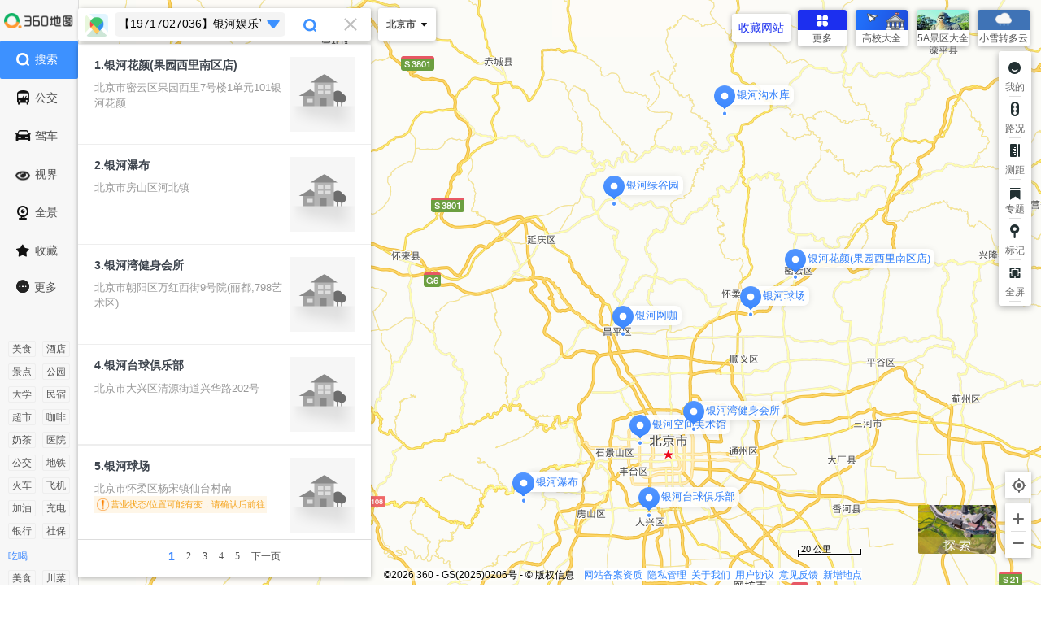

--- FILE ---
content_type: text/html
request_url: https://map.360.cn/?k=%E3%80%9019717027036%E3%80%91%E9%93%B6%E6%B2%B3%E5%A8%B1%E4%B9%90%E5%B9%B3%E5%8F%B0%E6%B3%A8%E5%86%8C
body_size: 2976
content:
<!DOCTYPE html>
<html>
<script>
    var So = {
        loadTime: 1768667809000,
        log: {
        dom: [+new Date]
    },
    module: {"waimai":{"online":true},"pm25":false},
    location: {"content":{"bounds":"39.439013,115.419699;41.060459,117.513434","has_subway":true,"region_id":"110000","city":{"name":"\u5317\u4eac","city_id":"110000"}},"topic":[]},
    serviceUrl: { "area_figure_url": "//map0.ssl.qhimg.com/figure/", "busroute_url": "//restapi.map.360.cn/api/simple", "driveroute_url": "//restapi.map.360.cn/api/simple", "walkroute_url": "//restapi.map.360.cn/api/simple", "geocoder_url": "//restapi.map.360.cn/api/simple", "rgeocoder_url": "//restapi.map.360.cn/api/simple", "hotspot_url": "//map{n}.ssl.qhimg.com/sotile/tplist.php", "realtime_traffic_url": "//map.360.cn/app/traffic.php", "roaming_city_url": "//restapi.map.360.cn/api/simple", "sms_preview_url": "//map.360.cn/app/sms/preview", "static_map_url": "//map0.ssl.qhimg.com/static", "tufa_event_url": "//map.360.cn/app/traffic.php", "road_bus_detail_url": "//restapi.map.360.cn/api/simple", "restapi": "//restapi.map.360.cn", "shenbian": "//shenbian.so.com" },
    hotspotVersion: [58,66],
    idc: "zzdt",
    cats: {"美食":["美食","https:\/\/p0.ssl.qhimg.com\/t0163de38fe4390ade3.png"],"酒店":["酒店","https:\/\/p3.ssl.qhimg.com\/t01ec8065ae843e7594.png"],"景点":["景点","https:\/\/P0.ssl.qhimg.com\/t01e53be467f605969c.png"],"小区":["小区","https:\/\/p1.ssl.qhimg.com\/t012017c4f09d695d68.png"],"便利店":["便利店","https:\/\/p4.ssl.qhimg.com\/t01638e4da489fc3e2c.png"],"学校":["学校","https:\/\/P1.ssl.qhimg.com\/t014499211dbadba45a.png"],"医院":["医院","https:\/\/P0.ssl.qhimg.com\/t01e11b4368f85d20b2.png"],"银行":["银行","https:\/\/p3.ssl.qhimg.com\/t010606b921ce36765c.png"],"超市":["超市","https:\/\/P0.ssl.qhimg.com\/t01fa7e0a3777c175c3.png"],"火车站":["火车站","https:\/\/P1.ssl.qhimg.com\/t013cd604b8c41c790a.png"]},
    query: [],
    cpc: {"pc":{"details_weather":"s0,s1,s2","home_around_tuijian":"s0,s1,s2","sidebar":"s0,s1,s2","noroute":"s0,s1,s2","details_comment":"s0,s1,s2","home_top":"s0,s1,s2","cityall":"s0,s1,s2","history":"s0,s1,s2","details_album_tuijian":"s0,s1,s2","simple_weather_card_pic":"s0,s1,s2","simple_weather_card":"","album_cpc":"s0,s1,s2","weather2":"s0,s1,s2","seeworld":"s0,s1,s2","panosearch":"s0,s1,s2","yiqingtips":"","yiqing_list1":"","yiqing_list2":"","pop_yiqing":"","bubble_weather":"","map_hover_pop":"","details_middle":"","detail_opennews_list":"","gaoxiao_fenshuxiangjin_list":"","bubble_oil":"","tuijian_kind_more":"","detail_opennews_detail_top":"","weather1":"","poirank_list":"","city_global":"","lvpai_album":"","gaoxiao_list_top":"","album_large_region":"","bubble_poi_result":"s0,s1,s2","bubble_poi_hotspot":"s0,s1,s2","bubble_poi_nidili":"s0,s1,s2","poilist_top":"s0,s1,s2","poilist_bottom_1":"s0,s1,s2","poilist_bottom_2":"s0,s1,s2","poilist_bottom_3":"s0,s1,s2","poilist_bottom_4":"s0,s1,s2"},"h5":{"search-detail_top_address":"s0,s1,s2","search-detail_comment":"s0,s1,s2","search-detail_bottom-fixed":"s0,s1,s2","recommend-search-detail-":"s0,s1,s2","album-detail":"s0,s1,s2","album-detail_bottom":"s0,s1,s2","album-detail_sidebar":"s0,s1,s2","cardetail":"s0,s1,s2","buslist":"s0,s1,s2","busdetail":"s0,s1,s2","search-list-map":"s0,s1,s2","index_bottom":"s0,s1,s2","search-enter_input":"s0,s1,s2","search-enter_hot":"s0,s1,s2","route-index_top":"s0,s1,s2","route-walk-map_bottom_1":"s0,s1,s2","route-bike-map_bottom_1":"s0,s1,s2","weather_detail":"s0,s1,s2","search-mapdetail_top":"s0,s1,s2","search-mapdetail_bottom":"s0,s1,s2","search-index_top":"s0,s1,s2","drive-map_bottom_2":"s0,s1,s2","bus-map_bottom_2":"s0,s1,s2","walk-map_bottom_2":"s0,s1,s2","bike-map_bottom_2":"s0,s1,s2","bus-index_top1":"s0,s1,s2","search-list_detail_card":"s0,s1,s2","search-list_detail_poibottom":"s0,s1,s2","search-detail_recommend":"s0,s1,s2","search-mapdetail_pop":"s0,s1,s2","search-detail_recommend_item":"s0,s1,s2","route-drive-detail_top_1":"s0,s1,s2","search-enter_history":"s0,s1,s2","search-card_list_infowindow":"s0,s1,s2","search-card_list_bottom":"s0,s1,s2","search-categories_recommend":"s0,s1,s2","user-index_recommend":"s0,s1,s2","search-list-noresult_recommend":"s0,s1,s2","album-pic_1":"","album-panorama_1":"","recommend-search-list-noresult-":"","recommend-user-index-":"","recommend-search-categories-":"","route-bus-detail_top_1":"","route-walk-detail_top_1":"","route-bike-detail_top_1":"","route-index_history":"","busline-detail-top":"","search-list-normal":"","category_cat-bottom":"","user_top":"","search-detail_list":"","search-detail_top_1":"","search-detail_review_1":"","search-detail_bottom-recommend_1":""},"onebox":[],"onebox_m":[]},
    sobizdata: "5a8246ee26bfed9a"
    };
    //当前时间计时器
    (function() {
        So.now = So.loadTime;
        setInterval(function() {
            So.now += 1000;
        }, 1000);
    })();
</script>
<!DOCTYPE html><head><meta http-equiv=Content-Type content="text/html; charset=UTF-8"><meta http-equiv=imagetoolbar content=no><title> 【【19717027036】银河娱乐平台注册】地址，电话，路线，周边设施_360地图 </title><meta name=description content="【19717027036】银河娱乐平台注册电话，地址，怎么样好不好，口碑，在哪，线路图"><meta name=viewport content="width=device-width,initial-scale=1,user-scalable=no"><meta charset=utf-8><meta content=always name=referrer><script>(window.navigator.userAgent.indexOf("MSIE")>-1||window.navigator.userAgent.indexOf("Trident")>-1)&&(location.href.indexOf("?")>-1?location.href=location.href.replace("?","old?"):location.href+="/"==location.href[location.href.length-1]?"old":"/old"),window.So=window.So||{},window.So.Map=window.So.Map||{},window.So.Map.backData=[],window.So.serviceUrl=window.So.serviceUrl||{}</script><script src=//ss5.360tres.com/static/d5cf34b48afc245b.js crossorigin=anonymous></script><script src=//ss5.360tres.com/static/063009f3aa3f3bea.js crossorigin=anonymous></script><script src="https://ss5.360tres.com/static/5a8246ee26bfed9a.js" crossorigin=anonymous></script><script defer=defer src=https://ss1.360tres.com/static/6f63167def274a17.js crossorigin=anonymous></script><script defer=defer src=https://ss3.360tres.com/static/2f7d09f90cbe6eec.js crossorigin=anonymous></script><script defer=defer src=https://ss1.360tres.com/static/c9134434f7d2caee.js crossorigin=anonymous></script><script defer=defer src=https://ss5.360tres.com/static/34b646d482a5e4f1.js crossorigin=anonymous></script><script defer=defer src=https://ss2.360tres.com/static/79960bb1ccc9cb1e.js crossorigin=anonymous></script><link href=https://ss4.360tres.com/static/9f31103b1877cfbf.css rel=stylesheet></head><body><div id=container></div><script src=//ss5.360tres.com/static/e37ad7f954b8febc.js crossorigin=anonymous></script><script src=//ss5.360tres.com/static/d62b2fc7641df02d.js crossorigin=anonymous></script><!--<![endif]--><script src=https://map.360.cn/api/js/ ></script><script src=https://ss5.360tres.com/static/45a3c09b189aba9f.js crossorigin=anonymous></script><script src="https://s.ssl.qhimg.com/quc/quc7.js?t=1768667809" crossorigin=anonymous></script><script src=https://ss5.360tres.com/static/68af3c8b29b4be2c.js crossorigin=anonymous></script><script>!function(){window.monitor=window.monitor||{setConf:function(){},setProject:function(){},buildLog:function(){},config:{clickUrl:"https://s.360.cn/qdas/c.htm"}},monitor.setConf({trackUrl:"https://s.360.cn/qdas/s.htm",clickUrl:"https://s.360.cn/qdas/c.htm",clickHeatMapUrl:"https://s.360.cn/qdas/c.htm"}),monitor.getTrack=function(){var t=this.data.getTrack();return So.sobizdata&&(t.bv=So.sobizdata),this.log(t,"track"),this};try{monitor.setProject("QH_92_1").getTrack().getClickAndKeydown().getClickHeatmap(10,1)}catch(t){}}()</script><script>window.so&&so.maps||monitor.log({type:"sh_api-map-so-com_error"})</script><div id=bc_container><script src=https://ss5.360tres.com/static/ad8b24259f22b51b.js crossorigin=anonymous></script></body></html>


--- FILE ---
content_type: text/html
request_url: https://map.360.cn/psp_jump.html
body_size: 709
content:

<!doctype html>
<html>
<head>
    <meta http-equiv="Content-Type" content="text/html; charset=utf-8" />
    <script>
        if(location.protocol == "https:"){
            document.write('<script src="https://jspassport.ssl.qhimg.com/psp_jump_white_list.js"><\/script>');
        }else{
            document.write('<script src="http://js.passport.qihucdn.com/psp_jump_white_list.js"><\/script>');
        }
    </script>
</head>
<body>
<script type="text/javascript">
    (function(){
        var queryStr = location.search.substring(1).split('&'),oneQueryStr,args = {},g = parent,scope = parent ,callback, i, len;
        for(i in queryStr){
            oneQueryStr = queryStr[i].split('=');
            if(!callback && oneQueryStr[0] == 'fun'){
                callback = oneQueryStr[1];
            };
            if(oneQueryStr[0]&&oneQueryStr[1]){
                args[oneQueryStr[0]] = (oneQueryStr[1]||'').replace(/[><'"{}]/g, '');
            }

        }

        //过滤
        if(typeof window.validateCallback != 'function' || (window.validateCallback && validateCallback(callback))) {
            return;
        }

        callback = callback.split('.');

        for(i = 0,len= callback.length;i<len;i++){
            if(i==0 && callback[0]=="parent"){
                g = parent;
                scope = parent;
            }else if(i==0 && callback[0]=="top"){
                g = top;
                scope = top;
            }else{
                if(i<len-1){
                    scope = scope[callback[i]];
                }
                g = g[callback[i]];
            }
        }

        g.call(scope,args);

    })();
</script>
</body>
</html>


--- FILE ---
content_type: application/x-javascript;charset=UTF-8
request_url: https://restapi.map.360.cn/map_probe?callback=jQuery18309434039450148768_1768667814483&z=11&b=115.95849187499999%2C39.71829291833319%2C116.83739812499999%2C40.09752225061223&offset=10&page=1&cityname=%E5%8C%97%E4%BA%AC&cls=2&alwaysGetData=true&showexplore=1&guid=199892914.1034205863579715200.1768667815031.6099&map_level=11&ua=Mozilla%2F5.0%20(Macintosh%3B%20Intel%20Mac%20OS%20X%2010_15_7)%20AppleWebKit%2F537.36%20(KHTML%2C%20like%20Gecko)%20Chrome%2F131.0.0.0%20Safari%2F537.36%3B%20ClaudeBot%2F1.0%3B%20%2Bclaudebot%40anthropic.com)&browser_size=1280%2C720&screen_size=1280%2C720&screen_pixel_ratio=1&osrc=
body_size: 73120
content:
 jQuery18309434039450148768_1768667814483({"adquery":"","islong":1,"info":"ok","s":"bigimg","adpos":0,"bigimg":0,"cls":2,"showexplore":0,"width":3,"count":10,"pois":[{"city":"东城区","star":"5","pic_num":11,"detail":{"mongo_filter_yunying":"wanpi_yy","lvpai_count":22589,"wp_data":{"min_age":0,"max_age":100,"html":"<div><img data_content=\"\" data_label=\"\" src=\"https:\/\/so5.360tres.com\/t01f350af90f364a7ff.jpg\" style=\"width:100%;\" \/><\/div>\n\n<div><img data_content=\"\" data_label=\"\" src=\"https:\/\/so5.360tres.com\/t013208578b423796ff.jpg\" style=\"width:100%;\" \/><\/div>\n\n<div><img data_content=\"\" data_label=\"\" src=\"https:\/\/so5.360tres.com\/t0113ad26131d473ee5.jpg\" style=\"width:100%;\" \/><\/div>\n\n<div><img data_content=\"\" data_label=\"\" src=\"https:\/\/so5.360tres.com\/t016e4c6e6e06e47537.jpg\" style=\"width:100%;\" \/><\/div>\n\n<div><img data_content=\"\" data_label=\"\" src=\"https:\/\/so5.360tres.com\/t01bd9ebc856b783c1c.jpg\" style=\"width:100%;\" \/><\/div>\n\n<div><img data_content=\"\" data_label=\"\" src=\"https:\/\/so5.360tres.com\/t0178057a1564fc34a7.jpg\" style=\"width:100%;\" \/><\/div>\n\n<p><strong>活动须知<\/strong><\/p>\n\n<p><strong>入场时间<\/strong><\/p>\n\n<p>活动前约30分钟<\/p>\n\n<p><strong>禁止携带物品<\/strong><\/p>\n\n<p>由于安保和版权的原因，大多数演出、展览及比赛场所禁止携带食品、饮料、专业摄录设备、打火机等物品，请您注意现场工作人员和广播的提示，予以配合<\/p>\n\n<p><strong>寄存说明<\/strong><\/p>\n\n<p>无寄存处，请自行保管携带物品<\/p>\n\n<p><strong>购票信息<\/strong><\/p>\n\n<p>&nbsp;<\/p>\n","head_imgs":[{"content":"","img":"https:\/\/so5.360tres.com\/t0139c31a00f4f307ac.png","level":100,"label":""}],"title":"【我在故宫做小皇上】趣味故宫亲子研学体验营","upload_imgs":["https:\/\/so5.360tres.com\/t0139c31a00f4f307ac.png"],"roll_imgs":[{"content":"","img":"https:\/\/so5.360tres.com\/t016b4aa5019803911e.jpg","level":100,"label":""},{"content":"","img":"https:\/\/so5.360tres.com\/t01b886d48c2c535d43.jpg","level":100,"label":""},{"content":"","img":"https:\/\/so5.360tres.com\/t0128a48e39045e1f13.png","level":100,"label":""},{"content":"","img":"https:\/\/so5.360tres.com\/t01b59b9c75207211a1.jpg","level":100,"label":""},{"content":"","img":"https:\/\/so5.360tres.com\/t013c4313fe76a3a76d.jpg","level":100,"label":""}],"detail_imgs":[{"content":"","img":"https:\/\/so5.360tres.com\/t01f350af90f364a7ff.jpg","level":30,"label":""},{"content":"","img":"https:\/\/so5.360tres.com\/t013208578b423796ff.jpg","level":35,"label":""},{"content":"","img":"https:\/\/so5.360tres.com\/t0113ad26131d473ee5.jpg","level":36,"label":""},{"content":"","img":"https:\/\/so5.360tres.com\/t016e4c6e6e06e47537.jpg","level":37,"label":""},{"content":"","img":"https:\/\/so5.360tres.com\/t01bd9ebc856b783c1c.jpg","level":38,"label":""},{"content":"","img":"https:\/\/so5.360tres.com\/t0178057a1564fc34a7.jpg","level":39,"label":""}],"xp_list":[{"xp":"A0:<iwaYDu*2iZe0~Na2~'Jq])Pa~,nwS,9VAZ*T\/xmTAZnWSQa;\/'qgh0PW&'?o\/,c;SIDVJjc`=x<k=jD;SQ9TAZnWjwiQJ,mfAZnfAZ!aJQnk&Ln*io(|ix(<ixn*DY(|vx(<iLn*DL(<eonPvxn*DY(<DL(|DLn*DLnP9LnPeYn*DL(|iL(<eLn*DLnxix(|9Yn*Do(<eL(|Don*Dxnxvx(|eLn*io(|ix(<iLn*vxnxDYnPion*DL(<iLnxion*DY(<DL(|DLn*DLnP9LnPeYn*DxnxeLnxiYn*DLnP9x(<ixn*DonPix(<Dxn*DLnP9xnPDYn*Dxnx9x(<ion*vLnPeL(|eon*vx(<ixnPDL~T~u;KvNt|i`%,DNeKi`J#","title":"立即购买","sr":"dm"}]},"del_stags":"历史气息,适合老人,满族特色,明代的历史传承,明代建筑群,适合漫步,大美北京之行,明清古建筑,适合跑步,浪漫文艺,网红打卡,建筑风格独特,皇家风格,适合冬天游玩,道教文化,古香古色,高空观景,古建筑,文化创意产品,赏雪,古建筑群,木质古建筑,观赏雕刻,观赏故宫全景,赏雪景,赏银杏,适合冬季游玩,外地人爱玩,冬天赏雪,明星常去,秋季赏景,明代建筑,文化底蕴深厚,明朝风格建筑,最佳人气景点,情侣约会,避暑胜地,圣诞专题,元旦专题,探秘故宫怪兽,故宫研学,0至3岁,4至6岁,7至9岁,10岁以上,","ctrip_status":1,"tips":"","hours":"04\/01-10\/31 周二-周日 08:30-17:00开放;11\/01-03\/31 周二-周日 08:30-16:30开放;全年 周一 全天不开放;   说明:停止入园时间含钟表馆、珍宝馆。","reviews":[{"content":"故宫博物院作为古代皇宫在世界上是独一无二的。它不同于法爱丽舍宫及俄克林姆林宫，它是以木构为主的砖瓦建筑。年代久远达600年之久，更重要的是保存完好 珍品极多。它气势恢宏雄伟壮观！","user":"大老张哥","avatar":"","time":"2024年10月31日","imgs":["https:\/\/so5.360tres.com\/t11e11c8c95f2428c9f37a082f5.jpg","https:\/\/so5.360tres.com\/t11e11c8c954ce8fe010fce97f2.jpg","https:\/\/so5.360tres.com\/t11e11c8c954a98e3831363ef5b.jpg","https:\/\/so5.360tres.com\/t11e11c8c950252648d0e930e77.jpg"],"rate":5},{"content":"陶瓷馆一上来就选择游中轴线的游客永远不会到达的一个地方，位于故宫午门进入后西侧的武英殿。馆内的藏品不是特别多，但绝对抵得上一个地方级博物馆的收藏质量了，花半个小时在这里了解一下陶瓷史，看一看灿烂辉煌的陶瓷艺术品，你会对古人的艺术审美和工匠精神感到不可思议。家具馆位于武英殿斜对面，展出康熙、雍正、乾隆年间的家具，还可以看到家具库房，非常壮观。这个馆虽然小众但十分宝藏，人少位置偏很容易被错过，建议一进故宫就先去打卡。钟表馆一定要去视觉震撼的钟表馆，去看精美绝伦的各式钟表，感受从前的辉煌和繁荣，不得不再一次对匠人们的卓越技艺叹为观止。珍宝馆展有清代的宫廷珠宝，有金银器馆、珠宝馆、盆景馆、玉石馆等，珍宝馆的区域很大，一进门的九龙壁和靠近出口的珍妃井不要错过。","user":"将不进酒","avatar":"","time":"2025年2月13日","imgs":["https:\/\/so5.360tres.com\/t11e11c8c95043877f0cf1101a8.jpg","https:\/\/so5.360tres.com\/t11e11c8c9569c56bc554c5636e.jpg","https:\/\/so5.360tres.com\/t11e11c8c95dac92b62202841ab.jpg","https:\/\/so5.360tres.com\/t11e11c8c95319d855f855a352e.jpg"],"rate":5},{"content":"北京故宫博物院，是明清两代的皇家宫殿，旧称紫禁城。故宫于明永乐四年1406年开始建设，到永乐十八年1420年建成，成为明清两朝二十四位皇帝的皇宫。故宫建成已有六百多年的历史。民国十四年1925年故宫博物院正式挂牌子成立，迄今已有百年。北京故宫是世界现存规模最大、保存最完整的木制结构古建筑群。1987年故宫被列为世界文化遗产。","user":"快乐的小飞哥啊","avatar":"","time":"2025年2月18日","imgs":["https:\/\/so5.360tres.com\/t11e11c8c9507190425be079875.jpg","https:\/\/so5.360tres.com\/t11e11c8c95866caee481bec9e9.jpg","https:\/\/so5.360tres.com\/t11e11c8c95fbed184cbb253cce.jpg","https:\/\/so5.360tres.com\/t11e11c8c951159a6d5bc04cf13.jpg"],"rate":5},{"content":"踏入北京故宫，仿若步入历史长河、巍峨宫殿气势恢宏，一砖一瓦皆是岁月沉淀。中轴线上，太和殿庄严肃穆，尽显皇家风范。御花园精致典雅，透着宁静古韵。阳光洒在宫墙上，映出往昔繁华。这次故宫之行，是一场与历史深度对话的文化盛宴。红墙映日，黄瓦生辉，那是岁月镌刻的荣耀勋章。每一步，都似踩在历史的弦上，奏响往昔的繁华乐章。太和殿威严耸立，龙椅静卧，仿佛在诉说着帝王的风云霸业；乾清宫庄重肃穆，见证无数宫廷秘辛；御花园则宛如尘世中的静谧桃源，古木繁花，亭台楼阁，皆藏着无尽诗意。故宫，不只是一座宫殿建筑群，更是一部立体的史书，一砖一瓦皆有灵，一草一木总关情。在这里，历史不再是书本上的冰冷文字，而是触手可及的真实。每一处角落，都散发着东方美学的独特韵味，让人沉醉，令人痴迷。这场故宫之约，是心灵与历史的深情相拥，永留心底。","user":"kill在路上","avatar":"","time":"2025年2月13日","imgs":["https:\/\/so5.360tres.com\/t11e11c8c9505c2a32bc8fa4bf9.jpg","https:\/\/so5.360tres.com\/t11e11c8c9551dbddc49cafb333.jpg","https:\/\/so5.360tres.com\/t11e11c8c9560a74fcfa89531bc.jpg","https:\/\/so5.360tres.com\/t11e11c8c95f96accc39edd41f7.jpg"],"rate":5},{"content":"《故宫博物院游玩推荐》 故宫，这座宏伟的古代宫殿建筑群，是北京必游之地。 故宫的建筑气势恢宏。红墙黄瓦，金碧辉煌的宫殿，彰显着皇家的威严。太和殿、中和殿、保和殿三大殿坐落在故宫的中轴线上，是故宫的核心建筑。漫步其间，仿佛能感受到古代帝王的威严和庄重。从午门进入，首先映入眼帘的是太和门广场，广场上的金水河如一条玉带穿过，河上的五座石桥精美绝伦，桥边的白石狮子形态各异。走过金水桥，便是雄伟壮观的太和殿，它是故宫中最大的宫殿，也是中国现存最大的木构殿宇，建在高约五米的汉白玉台基上，阳光照耀下金碧辉煌，殿内的金漆雕龙宝座、沥粉金漆的蟠龙柱等装饰华丽无比，尽显皇家威严。中和殿和保和殿依次坐落在太和殿的北方，虽规模稍小，但同样精美，展现了古代建筑的高超技艺。沿着中轴线继续向北，乾清宫、交泰殿、坤宁宫是明清两代皇帝和皇后的寝宫，宫殿内的布置充满了皇家的气息，让人感受到古代宫廷生活的奢华。 文化艺术之旅 故宫不仅有宏伟的建筑，还收藏了大量的文物珍宝。故宫博物院的珍宝馆和钟表馆是必去之地，珍宝馆内陈列着各种稀世珍宝，如金瓯永固杯、翠玉白菜等，每一件都价值连城，让人惊叹不已；钟表馆里收藏了许多精美的钟表，这 游览故宫，可以从午门进入。午门是故宫的正门，也是故宫最大的城门。穿过午门，就来到了太和门广场。广场上的金水河波光粼粼，河上的五座石桥精美绝伦。走过金水桥，便是太和殿。太和殿是故宫中最大的宫殿，也是中国古代建筑的杰出代表。殿内的装饰华丽，龙椅、屏风等文物让人叹为观止。 除了三大殿，故宫还有很多值得一看的地方。乾清宫、坤宁宫是明清两代皇帝和皇后的寝宫，宫殿内的布置充满了皇家的气息。御花园则是故宫中的一处美丽花园，园内有亭台楼阁、假山流水，景色宜人。 在故宫游览，还可以参观故宫的博物馆。博物馆内收藏了大量的文物，包括书画、陶瓷、青铜器、玉器等。这些文物不仅是中国古代文化的瑰宝，也是世界文化遗产的重要组成部分。 游玩故宫需要注意以下几点。首先，提前预订门票，避免因游客过多而无法进入。其次，穿着舒适的鞋子，因为故宫的面积很大，需要步行较长的距离。最后，注意保护文物，不要触摸和破坏文物。 总之，故宫博物馆是一个值得一游的地方。在这里，你可以领略到中国古代建筑的魅力，感受到中国古代文化的博大精深。","user":"go real","avatar":"","time":"2024年12月31日","imgs":["https:\/\/so5.360tres.com\/t11e11c8c9592d3908a0f635ca0.jpg","https:\/\/so5.360tres.com\/t11e11c8c9518f5f44d2a4fea92.jpg","https:\/\/so5.360tres.com\/t11e11c8c95ec22452e6895154d.jpg","https:\/\/so5.360tres.com\/t11e11c8c95564ce2b0181bde6e.jpg"],"rate":5}],"sight_ctime":1742791188,"play_spend_unit":"DAY","ctrip_tags":[{"tags":[{"value":"无需取票","key":"QuckEnter"},{"value":"0","key":"PriceFromTag"}],"key":"SalesGroup"},{"tags":[{"value":"博物馆","key":"83"},{"value":"古迹","key":"63"},{"value":"宫殿","key":"700"},{"value":"世界文化遗产","key":"4841"}],"key":"ScenicSpotThemeGroup"}],"play_spend_max":1,"display_price":40,"display_price_type":"3","ctrip_recommand":"穿越明清两朝的皇家宫殿群","hours_month":"111111111111","hours_weekday":"0111111","hours_open":"08:30","business_url":"http:\/\/you.ctrip.com\/sight\/Beijing1\/229.html?allianceid=12710&sid=465583","photo_count":10385,"primary_src":"ctrip_sight","remark":"北京故宫是中国明清两代的皇家宫殿，旧称为紫禁城，位于北京中轴线的中心，是中国古代宫廷建筑之精华。北京故宫以三大殿为中心，占地面积72万平方米，建筑面积约15万平方米，有大小宫殿七十多座，房屋九千余间。是世界上现存规模最大、保存最为完整的木质结构古建筑之一。\n北京故宫于明成祖永乐四年（1406年）开始建设，以南京故宫为蓝本营建，到永乐十八年（1420年）建成。它是一座长方形城池，南北长961米，东西宽753米，四面围有高10米的城墙，城外有宽52米的护城河。紫禁城内的建筑分为外朝和内廷两部分。外朝的中心为太和殿、中和殿、保和殿，统称三大殿，是国家举行大典礼的地方。内廷的中心是乾清宫、交泰殿、坤宁宫，统称后三宫，是皇帝和皇后居住的正宫。\n北京故宫被誉为世界五大宫之首（北京故宫、法国凡尔赛宫、英国白金汉宫、美国白宫、俄罗斯克里姆林宫），是国家AAAAA级旅游景区， 1961年被列为第一批全国重点文物保护单位，1987年被列为世界文化遗产。","keywords":"太和殿,交泰殿,皇城,慈宁宫,御花园,故宫,乾清宫,博物馆,天安门,皇权,地面,携程活动,紫禁城,坤宁宫","thumb":"https:\/\/ssl-thumb.720static.com\/@\/pano\/374jepeOkO3\/3f3fbb29ef9a6b2b9d5153af6d6ab91a.jpg","poi_id":"d7320387151a1713","selected":1,"in_date":1538116444,"themes":["博物馆"],"channel_name":"景区","tickets":[{"advance_booking_start_time":"","product_id":"","advance_booking_hours":"23:40","real_name_type":"","is_over_sea":false,"murl_q":"","market_price":"0","advance_booking_days":"1","advance_booking_time":"23:40","people_group":1,"murl":"https:\/\/m.ctrip.com\/webapp\/ticket\/dest\/t229.html?allianceid=465583&sid=12710&ouid=360","url":"http:\/\/u.ctrip.com\/union\/CtripRedirect.aspx?TypeID=2&sid=465583&Allianceid=12710&OUID=360&jumpUrl=https%3A%2F%2Fyou.ctrip.com%2Fsight%2F0%2F229.html","name":"故宫博物院普通导游常规线路标准服务(含故宫)成人票-09:00场-中文服务","id":"30450760","price":"116"},{"advance_booking_start_time":"","product_id":"","advance_booking_hours":"23:40","real_name_type":"","is_over_sea":false,"murl_q":"","market_price":"0","advance_booking_days":"1","advance_booking_time":"23:40","people_group":1,"murl":"https:\/\/m.ctrip.com\/webapp\/ticket\/dest\/t229.html?allianceid=465583&sid=12710&ouid=360","url":"http:\/\/u.ctrip.com\/union\/CtripRedirect.aspx?TypeID=2&sid=465583&Allianceid=12710&OUID=360&jumpUrl=https%3A%2F%2Fyou.ctrip.com%2Fsight%2F0%2F229.html","name":"故宫博物院普通导游常规线路标准服务(含故宫)成人票-13:00场-中文服务","id":"30450765","price":"116"},{"advance_booking_start_time":"","product_id":"","advance_booking_hours":"23:00","real_name_type":"","is_over_sea":false,"murl_q":"","market_price":"0","advance_booking_days":"1","advance_booking_time":"23:00","people_group":8,"murl":"https:\/\/m.ctrip.com\/webapp\/ticket\/dest\/t229.html?allianceid=465583&sid=12710&ouid=360","url":"http:\/\/u.ctrip.com\/union\/CtripRedirect.aspx?TypeID=2&sid=465583&Allianceid=12710&OUID=360&jumpUrl=https%3A%2F%2Fyou.ctrip.com%2Fsight%2F0%2F229.html","name":"故宫博物院普通导游常规线路标准服务(含故宫)老人票-10:00场-中文服务","id":"30232860","price":"108"},{"advance_booking_start_time":"","product_id":"","advance_booking_hours":"23:00","real_name_type":"","is_over_sea":false,"murl_q":"","market_price":"0","advance_booking_days":"1","advance_booking_time":"23:00","people_group":4,"murl":"https:\/\/m.ctrip.com\/webapp\/ticket\/dest\/t229.html?allianceid=465583&sid=12710&ouid=360","url":"http:\/\/u.ctrip.com\/union\/CtripRedirect.aspx?TypeID=2&sid=465583&Allianceid=12710&OUID=360&jumpUrl=https%3A%2F%2Fyou.ctrip.com%2Fsight%2F0%2F229.html","name":"故宫博物院普通导游常规线路标准服务(含故宫)学生票-10:00场-中文服务","id":"30232863","price":"108"},{"advance_booking_start_time":"","product_id":"","advance_booking_hours":"23:00","real_name_type":"","is_over_sea":false,"murl_q":"","market_price":"0","advance_booking_days":"1","advance_booking_time":"23:00","people_group":4,"murl":"https:\/\/m.ctrip.com\/webapp\/ticket\/dest\/t229.html?allianceid=465583&sid=12710&ouid=360","url":"http:\/\/u.ctrip.com\/union\/CtripRedirect.aspx?TypeID=2&sid=465583&Allianceid=12710&OUID=360&jumpUrl=https%3A%2F%2Fyou.ctrip.com%2Fsight%2F0%2F229.html","name":"故宫博物院普通导游常规线路标准服务(含故宫)学生票-09:00场-中文服务","id":"30232862","price":"108"}],"scene_id":16254346,"scene_name":"太和殿广场","stags":[{"level":1,"tag":"了解故宫建筑"},{"level":2,"tag":"故宫里找怪兽"},{"level":3,"tag":"学知识"},{"level":4,"tag":"研学"},{"level":6,"tag":"艺术"},{"level":6,"tag":"历史"},{"level":6,"tag":"找小朋友"},{"level":8,"tag":"必游景点"},{"level":9,"tag":"世界遗产"},{"level":9,"tag":"宫廷建筑"},{"level":9,"tag":"历史古迹"},{"level":9,"tag":"登高望远"},{"level":9,"tag":"百年建筑"},{"level":9,"tag":"秋天赏红叶"},{"level":9,"tag":"赏牡丹花"},{"level":9,"tag":"北京经典打卡地"},{"level":9,"tag":"赏花圣地"},{"level":9,"tag":"赏杏花"},{"level":9,"tag":"有厚重历史底蕴"},{"level":9,"tag":"欣赏雪景"},{"level":9,"tag":"春游踏青"},{"level":9,"tag":"了解历史"},{"level":9,"tag":"重点文物保护单位"},{"level":9,"tag":"博物馆"},{"level":9,"tag":"北京历史著名景点"},{"level":9,"tag":"清明古建筑"},{"level":9,"tag":"老北京的风采"},{"level":9,"tag":"北京历史的韵味"},{"level":9,"tag":"宏伟大气"},{"level":9,"tag":"亲子游"},{"level":9,"tag":"皇家园林"},{"level":9,"tag":"赏银杏叶"},{"level":9,"tag":"文化底蕴"},{"level":9,"tag":"地标建筑"},{"level":9,"tag":"历史厚重"},{"level":9,"tag":"皇家宫殿"},{"level":9,"tag":"登山"},{"level":9,"tag":"历史悠久"},{"level":9,"tag":"观赏石刻"},{"level":9,"tag":"古代宫殿建筑群"},{"level":10,"tag":"博物馆"},{"level":10,"tag":"亲子活动"},{"level":11,"tag":"顽皮橙亲子"},{"level":12,"tag":"0至3岁"},{"level":12,"tag":"4至6岁"},{"level":12,"tag":"7至9岁"},{"level":12,"tag":"10岁以上"}],"has_720yun":1,"has_vr":1,"update_time":1742792561,"s_photo_url":"https:\/\/so5.360tres.com\/t0189639e943930ee93.jpg","update_master_time":1742792561,"update_bada_time":1768641012,"poi_name":"故宫博物院","insert_time":1768507879,"source":{"ctrip":{"id":"75595","url":"http:\/\/you.ctrip.com\/sight\/Beijing1\/229.html?allianceid=12710&sid=465583","site":"携程","all_url":"","ename":"ctrip","business_url":""},"ctrip_lvpai":{"id":"75595","url":"","site":"携程旅拍","all_url":"","ename":"ctrip_lvpai","business_url":""},"meituan":{"id":"318523","url":"","site":"美团","all_url":"","ename":"meituan","business_url":""},"data_yunying360":{"id":"d7320387151a1713","url":"","site":"360地图","all_url":"","ename":"data_yunying360","business_url":""},"720yun":{"id":"374jepeOkO3","url":"","site":"720yun","all_url":"","ename":"720yun","business_url":""},"gov_bj":{"id":"5c2dc49f080b852d3f422958","url":"","site":"","all_url":"","ename":"gov_bj","business_url":""}},"type":"8","name":"故宫","review_count":127297,"highlight_list":["世界五大宫之首，是中国明清两代的皇家宫殿。"],"poi_main_cat_new":32,"book_list_url":"http:\/\/u.ctrip.com\/union\/CtripRedirect.aspx?TypeID=651&sourceid=1792&sid=453571&allianceid=12710&ouid=&sepopup=4&productid=75595","rich_type":8,"extra":{"insert_time":1598455756,"poirank":{"city_year":{"rate":{"rank":1,"name":"北京市","cat":"景点","adcode":110000,"desc":"北京市景点口碑榜第1名"},"top":{"rank":1,"name":"北京市","cat":"景点","adcode":110000,"desc":"北京市景点人气榜第1名"},"review":{"rank":1,"name":"北京市","cat":"景点","adcode":110000,"desc":"北京市景点热评榜第1名"}},"year":{"rate":{"rank":1,"name":"东城区","cat":"景点","adcode":110101,"desc":"东城区景点口碑榜第1名"},"top":{"rank":1,"name":"东城区","cat":"景点","adcode":110101,"desc":"东城区景点人气榜第1名"},"review":{"rank":1,"name":"东城区","cat":"景点","adcode":110101,"desc":"东城区景点热评榜第1名"}}},"update_time":1615789838},"poi_type":"8","poi_clz":"旅游;观光景点","poi_city":"北京市","create_time":1641536102,"wp_valid_time_end":1645804500,"album":[{"imgs":["https:\/\/so5.360tres.com\/dr\/_400_\/t01651febefeb8f25a0.jpg","https:\/\/so5.360tres.com\/t0189639e943930ee93.jpg","https:\/\/so5.360tres.com\/t01c5abf0b4930c32eb.jpg","https:\/\/so5.360tres.com\/t016bbe7de9606f5b14.jpg","https:\/\/so5.360tres.com\/t010ebf396212382080.jpg","https:\/\/so5.360tres.com\/t017e20673a9b7b17dc.jpg","https:\/\/so5.360tres.com\/t11e11c8c9543f7812af8d3e90d.jpg","https:\/\/so5.360tres.com\/t11e11c8c95b154403d4bc36358.jpg","https:\/\/so5.360tres.com\/t11e11c8c958ea7030998b5a9fc.jpg","https:\/\/so5.360tres.com\/t11e11c8c95b886d48c2c535d43.jpg","https:\/\/so5.360tres.com\/t11e11c8c9580acd1e51699a782.jpg"]}],"datasource":"yunying360","wp_valid_time_start":1,"yuny_highlight":"吃在故宫、学在故宫\n深度讲解，带小朋友更加细致地了解眼前这座紫禁城的历史","src":{"ctrip":{"id":"75595","site":"携程","url":"http:\/\/you.ctrip.com\/sight\/Beijing1\/229.html?allianceid=12710&sid=465583"},"ctrip_lvpai":{"id":"75595","site":"携程旅拍"},"gov_bj":{"id":"5c2dc49f080b852d3f422958"},"data_yunying360":{"id":"d7320387151a1713","site":"360地图"},"720yun":{"id":"374jepeOkO3","site":"720yun"},"meituan":{"id":"318523","site":"美团"}},"wp_status":1,"business_murl":"https:\/\/m.ctrip.com\/html5\/you\/sight\/Beijing1\/229.html?allianceid=12710&sid=465583","level":5,"play_time":"建议游玩时长:0.5-1天","id":"d7320387151a1713","review_murl":"https:\/\/m.ctrip.com\/webapp\/you\/comment\/1\/229-sight.html?allianceid=12710&sid=465583","play_spend_min":0.5,"review_url":"http:\/\/you.ctrip.com\/sight\/1\/229-dianping.html?allianceid=12710&sid=465583","poiid":"d7320387151a1713","flag":3,"primary":"ctrip","mtime":1544410607,"notes":[{"id":"210303185","favorites_count":11087,"album":[{"imgs":["https:\/\/so5.360tres.com\/t11e11c8c951f3a0d03a189736c.jpg","https:\/\/so5.360tres.com\/t11e11c8c95fb9d0fab37e5ccf8.jpg","https:\/\/so5.360tres.com\/t11e11c8c958b025b363112eaf1.jpg"]}],"title":"北京这条线,让你感受顶级中式美学的殿堂!","review_count":18,"cover_pic":"https:\/\/so5.360tres.com\/t11e11c8c951f3a0d03a189736c.jpg","publish_time":1760358419,"jump_url":"https:\/\/m.ctrip.com\/webapp\/you\/tripshoot\/paipai\/detail\/detail?articleId=210303185&isHideNavBar=YES&seo=0&allianceid=12710&sid=24500016&popup=close","content":"终于找到适合带父母的北京行程! 全程贵宾礼遇 爸妈开心到合不拢嘴!✨  🏯故宫专属通道太省心 避开...","author_name":"鸿鹄逸游HHtravel旗舰店"}],"primary_id":"75595","is_can_booking":true,"photo_url":"https:\/\/so5.360tres.com\/t0189639e943930ee93.jpg","avg_rating":4.8,"remind":"故宫景区较大，游览点多，在参观之前最好做一些功课，也可跟着导游听讲解","hours_close":"16:30","ticket_ctime":1742780929,"spot_id":229,"channel_id":26,"scene_url":"https:\/\/720yun.com\/t\/374jepeOkO3?scene_id=16254346"},"pic_view":59,"cls":2,"comment":"","source":"ctrip_sight","curl":"https:\/\/so5.360tres.com\/sdm\/200_80_\/t01651febefeb8f25a0.jpg","labels":["古迹","世界文化遗产","历史建筑","博物馆"],"intro":"规模宏大的皇家古建筑群，珍贵文物琳琅满目，是古老中国的象征。","id":"d7320387151a1713","loc":"116.397155,39.916345","url":"https:\/\/so5.360tres.com\/dr\/_400_\/t01651febefeb8f25a0.jpg","ptype":1,"purl":"https:\/\/720yun.com\/t\/563z17fz28v?scene_id=116614","rating":"4.8","sourceid":"75595","addr":"北京市东城区景山前街4号","distance":0,"text":"故宫","price":"60.00"},{"city":"海淀区","star":"5","pic_num":9,"detail":{"mongo_filter_yunying":"wanpi_yy","lvpai_count":8427,"wp_data":{"min_age":0,"max_age":100,"html":"<section powered-by=\"xiumi.us\">\n<section>\n<section powered-by=\"xiumi.us\">\n<section>\n<div>\n<div>\n<section>\n<section>\n<section>\n<p><img src=\"https:\/\/so5.360tres.com\/t015f736c760fd9ceff.jpg\" style=\"width:100%;\" \/><\/p>\n<\/section>\n\n<section><img src=\"https:\/\/so5.360tres.com\/t015a4298f91d08f8a9.jpg\" style=\"width:100%;\" \/><\/section>\n\n<p><img src=\"https:\/\/so5.360tres.com\/t011b3868ed6748a8b3.jpg\" style=\"width:100%;\" \/><\/p>\n\n<p>中国四大名园是指中国国务院公布的第一批全国重点文物保护单位中仅有的四座中国古典园林，它们被公认为中国最优秀的园林建筑。位于中国首都北京的颐和园素以人工建筑与自然山水巧妙结合的造园手法著称于世，是中国园林艺术顶峰时期的代表。<\/p>\n\n<p>&nbsp;<\/p>\n\n<section><img src=\"https:\/\/so5.360tres.com\/t0197423b0cc809c3bb.jpg\" style=\"width:100%;\" \/><\/section>\n\n<p><img src=\"https:\/\/so5.360tres.com\/t018f975617c8216aaa.jpg\" style=\"width:100%;\" \/><\/p>\n\n<p>颐和园是清朝的皇家行宫和大型皇家园林，位于中国北京市海淀区西北，占地297公顷。颐和园修建于清朝乾隆年间（原名清漪园）、重建于光绪年间，曾属于清朝北京西郊三山五园之一。乾隆二十九年（1764年）清漪园建成，耗银480余万两。<\/p>\n\n<p>&nbsp;<\/p>\n\n<section><img src=\"https:\/\/so5.360tres.com\/t01713a829e0da074e8.jpg\" style=\"width:100%;\" \/><\/section>\n\n<section>\n<p><img src=\"https:\/\/so5.360tres.com\/t017a8ca299ffe2c7e4.jpg\" style=\"width:100%;\" \/><\/p>\n<\/section>\n\n<section><img src=\"https:\/\/so5.360tres.com\/t018f975617c8216aaa.jpg\" style=\"width:100%;\" \/><\/section>\n\n<p><img src=\"https:\/\/so5.360tres.com\/t01820fff068eb11df4.jpg\" style=\"width:100%;\" \/><\/p>\n\n<p>清漪园内以中国古代神话中&ldquo;海上三仙山&rdquo;的构思，在昆明湖及西侧的两湖内建造三个小岛：南湖岛、团城岛、藻鉴堂岛，以比喻海上三山：蓬莱、方丈、瀛洲。清漪园的总体规划以杭州西湖为蓝本，同时广泛仿建江南园林及山水名胜，园内的主体建筑为大报恩延寿寺。其建筑与装饰绘画都相当精彩具有艺术价值以及众多游赏建筑。<\/p>\n\n<p>&nbsp;<\/p>\n\n<section><img src=\"https:\/\/so5.360tres.com\/t0159877dbbfdf01a91.jpg\" style=\"width:100%;\" \/><\/section>\n\n<p><img src=\"https:\/\/so5.360tres.com\/t01cbbbf347e2dc2d38.jpg\" style=\"width:100%;\" \/><\/p>\n\n<p>清漪园园中理政及居住性质的建筑极少，乾隆帝游览清漪园均为当日往返，从未在园中居住。清朝道光年后，由于国力衰弱，宣布撤三山陈设，清漪园逐渐荒废。咸丰十年（1860年），清漪园在英法联军之役中被英法联军大火烧毁。<\/p>\n\n<p>光绪十年至二十一年间（1884年至1895年），慈禧太后&ldquo;还政&rdquo;后退居休养，醇亲王奕动用以北洋水师名义所筹措的经费重建清漪园。由于经费有限，乃集中财力修复前山建筑群，并在昆明湖四周加筑围墙，并取&ldquo;颐养冲和&rdquo;之意将清漪园改名为颐和园，成为离宫。<\/p>\n\n<p>清帝逊位后，颐和园成为清室私产，民国三年（1914年）始对外售票开放。民国十三年（1924年）溥仪被驱逐出宫后，颐和园被政府接管，改为公园。1953年起，颐和园作为公园对公众开放。<\/p>\n\n<p>&nbsp;<\/p>\n\n<section>\n<p><img src=\"https:\/\/so5.360tres.com\/t01b24ae6d380f2b134.jpg\" style=\"width:100%;\" \/><\/p>\n<\/section>\n\n<section><img src=\"https:\/\/so5.360tres.com\/t01d98bd18c743da17e.jpg\" style=\"width:100%;\" \/><\/section>\n\n<p><img src=\"https:\/\/so5.360tres.com\/t013d5e3ece827e1e3d.jpg\" style=\"width:100%;\" \/><\/p>\n\n<p>颐和园以万寿山和昆明湖为主，昆明湖占颐和园总面积的四分之三。除了湖山，还有殿堂景区、耕织图景区。重要建筑集中在万寿山南北中轴线上。<\/p>\n\n<p>&nbsp;<\/p>\n\n<section>\n<p><img src=\"https:\/\/so5.360tres.com\/t01262f634076109c16.jpg\" style=\"width:100%;\" \/><\/p>\n<\/section>\n\n<section><img src=\"https:\/\/so5.360tres.com\/t012a74ba53543a3944.jpg\" style=\"width:100%;\" \/><\/section>\n\n<p><img src=\"https:\/\/so5.360tres.com\/t01245451590b5be6b9.jpg\" style=\"width:100%;\" \/><\/p>\n\n<p>颐和园的主要区域可包括六个部分，分别是殿堂景区（是帝后料理朝政和住宿所在）、万寿山景区、昆明湖景区、耕织图景区、长廊景区和中轴景区（起于前山云辉玉宇牌楼，止于后山慈福慧因牌楼）。作为一座知名园林博物馆，拥有丰富制式的园林建筑和景观营造手法，涵盖了中国传统名著中的亭台楼阁，轩榭台堂。<\/p>\n\n<p>&nbsp;<\/p>\n\n<section>\n<p><img src=\"https:\/\/so5.360tres.com\/t015483a0b5c3483667.jpg\" style=\"width:100%;\" \/><\/p>\n<\/section>\n\n<section><img src=\"https:\/\/so5.360tres.com\/t01ae37cf997568d869.jpg\" style=\"width:100%;\" \/><\/section>\n\n<p>&nbsp;<\/p>\n\n<p><img src=\"https:\/\/so5.360tres.com\/t01f5af6ed269f04637.jpg\" style=\"width:100%;\" \/><\/p>\n\n<p>昆明湖由一条西堤将大湖一分为二，光绪时建立围墙，修筑起了东堤。<\/p>\n\n<p>西堤是仿照杭州西湖的苏堤建造的，一共有六座桥，分别是界湖桥、豳风桥、玉带桥、镜桥、练桥、柳桥。玉带桥是西堤六桥中唯一一座拱桥，桥下原为通往玉泉山的水路。过去清宫帝后由颐和园乘船至玉泉山，便由此桥下通过。其外观与东南的绣漪桥相似。<\/p>\n\n<p>&nbsp;<\/p>\n\n<section><img src=\"https:\/\/so5.360tres.com\/t01bb2b778d58d142fd.jpg\" style=\"width:100%;\" \/><\/section>\n\n<p><img src=\"https:\/\/so5.360tres.com\/t01973ec480e453f5e4.jpg\" style=\"width:100%;\" \/><\/p>\n\n<section><img src=\"https:\/\/so5.360tres.com\/t015e42ff5b6d7d8c88.jpg\" style=\"width:100%;\" \/><\/section>\n\n<p><img src=\"https:\/\/so5.360tres.com\/t0151843fcc527397d4.jpg\" style=\"width:100%;\" \/><\/p>\n\n<p>昆明湖是清代皇家诸园中最大的湖泊，西堤及其支堤把湖面划分为三个大小不等的水域，每个水域各有一个湖心岛。这三个岛在湖面上成鼎足而峙的布列，象征着中国古老传说中的东海三神山──蓬莱、方丈、瀛洲。<\/p>\n\n<p>&nbsp;<\/p>\n\n<section><img src=\"https:\/\/so5.360tres.com\/t01e75ff94d565ea2b3.jpg\" style=\"width:100%;\" \/><\/section>\n\n<p>&nbsp;<\/p>\n\n<p><img src=\"https:\/\/so5.360tres.com\/t012a74ba53543a3944.jpg\" style=\"width:100%;\" \/><\/p>\n\n<p>清乾隆十五年（公元1750年）修建清漪园时，在大宫门外，修建了一座四柱三间三楼木质牌楼。牌楼东西两侧各嵌有一块匾额，东侧为&ldquo;罨秀&rdquo;，西侧为&ldquo;涵虚&rdquo;。这座牌楼被视为颐和园的第一道景观。<\/p>\n\n<p><img src=\"https:\/\/so5.360tres.com\/t014e05056a8bbca249.jpg\" style=\"width:100%;\" \/><\/p>\n\n<p>在颐和园东宫门内，是慈禧太后、光绪夏天住在颐和园中临朝听政，接受恭贺，以及接见王公大臣和外国使节的地方，这里也曾经是光绪颁诏实行变法维新的地方。始建于乾隆十五年，命名为勤政殿，意为不忘勤理政务。1860年遭到英法联军焚毁，1886年慈禧太后重建时改为现名，意为施仁政者长寿之意，是听政区主要建筑。<\/p>\n\n<p><img src=\"https:\/\/so5.360tres.com\/t015aeb08b7a2f91fc2.jpg\" style=\"width:100%;\" \/><\/p>\n\n<p>在中国古代龙就是皇帝的象征，凤就是皇后的象征。按照惯例是龙在上，凤在下，但是自慈禧太后掌权之后，就将龙，凤的位置给颠倒，借此来显示出慈禧太后的权威。殿外悬挂着&ldquo;大圆宝镜&rdquo;的匾额，意为当政者的智慧如同大圆宝镜一样，能够洞察一切。殿内高悬&ldquo;寿协仁符&rdquo;的金字匾额，意为仁与寿君子兼而有之。<\/p>\n\n<p>&nbsp;<\/p>\n\n<section><img src=\"https:\/\/so5.360tres.com\/t0104e9c8049ab20069.jpg\" style=\"width:100%;\" \/><\/section>\n\n<p><img src=\"https:\/\/so5.360tres.com\/t01dfdfb51e492969b2.jpg\" style=\"width:100%;\" \/><\/p>\n\n<p>玉澜堂始建于乾隆十五年（1750），是乾隆皇帝的书斋。1860年被英法联军烧毁，光绪十二年（1886）年重建。&ldquo;玉澜&rdquo;意指湖光潋滟之堂。玉澜堂东配殿为霞芬室，西配殿为藕香榭。三个殿堂原先均有后门，东配殿可到仁寿殿，西配殿可到昆明湖畔的码头，两殿的门内亦可见圈禁光绪帝的围墙，是一处重要的历史遗迹。<\/p>\n\n<p><img src=\"https:\/\/so5.360tres.com\/t01dbdf5a9d0b2132c5.jpg\" style=\"width:100%;\" \/><\/p>\n\n<p>在万寿山前山中部的建筑中轴线上，原址为大报恩延寿寺，1892年重修，是慈禧太后做寿时接受贺拜、举行庆典的地方。排云殿正门为排云门，门前有云辉玉宇牌坊，两侧有十二属相石。<\/p>\n\n<p><img src=\"https:\/\/so5.360tres.com\/t015f00bc3040373b18.jpg\" style=\"width:100%;\" \/><\/p>\n\n<p>排云殿正殿为颐和园内等级最高的建筑，建在九级汉白玉台基上，七间五进，重檐歇山顶，黄琉璃瓦，左右两侧有耳殿，各殿之间有复道相连，横列共计二十一间。<\/p>\n\n<p><img src=\"https:\/\/so5.360tres.com\/t01f69967d0934223ea.jpg\" style=\"width:100%;\" \/><\/p>\n\n<p>颐和园排云殿地处万寿山前建筑的中心部位，是慈禧过生日时接受朝拜的地方，它建在一座高台上，重檐歇山，前后由21间房屋组成。殿内有宝座、围屏、鼎炉、宫扇等，平台下对称排列着供防火盛水用的四口大铜缸，俗称门海。<\/p>\n\n<p><img src=\"https:\/\/so5.360tres.com\/t01f976cd53eae673af.jpg\" style=\"width:100%;\" \/><\/p>\n\n<p>北京，初冬时节的颐和园建筑群。排云殿、佛香阁景区是颐和园内建筑布局最完整、建筑形式最丰富的中轴建筑群体，殿、阁、廊、亭、桥、坊、碑等建筑约两万平方米。从临水的云辉玉宇牌坊至排云门、排云殿、德辉殿、佛香阁、众香界、智慧海、层层升高，排列有序，气势巍峨，金碧辉煌，将园林、寺庙和宫殿融为一体。<\/p>\n\n<p><img src=\"https:\/\/so5.360tres.com\/t01d5b4a9345fc1d082.jpg\" style=\"width:100%;\" \/><\/p>\n\n<p>乐寿堂：是慈禧太后在颐和园中居住的地方，始建于乾隆十五年（1750年），咸丰十年（1860年）遭到英法联军烧毁，光绪十三年（1887年）重建。门外有水木自亲码头，有牌坊，是清宫中最早安装电灯的地方之一。乐寿堂前有明代米万钟遗留的&ldquo;青芝岫&rdquo;巨石，院中栽培玉兰、海棠、牡丹，取&ldquo;玉堂富贵&rdquo;之意。<\/p>\n\n<p><img src=\"https:\/\/so5.360tres.com\/t014dbf7351a4bee575.jpg\" style=\"width:100%;\" \/><\/p>\n\n<p>德和园大戏楼，是颐和园中看戏的地方，原为乾隆时期的怡春堂。楼高21米，三层，结构与圆明园同乐园清音阁和避暑山庄清音阁相同（与紫禁城畅音阁不同的地方在于其外形是卷棚顶，且覆灰瓦），是清朝最大的戏楼之一，三层舞台间有天地井相通，南部有两层的扮戏楼，北部为看戏用的颐乐殿。<\/p>\n\n<p>&nbsp;<\/p>\n\n<section><img src=\"https:\/\/so5.360tres.com\/t011466008b4d0c6bdd.jpg\" style=\"width:100%;\" \/><\/section>\n\n<p><img src=\"https:\/\/so5.360tres.com\/t01d8a2a853a6dd5c3a.jpg\" style=\"width:100%;\" \/><\/p>\n\n<p>长廊，东起乐寿堂西院，西至石丈亭。长廊长达728米，共273间，长廊上有西游记、三国演义、红楼梦、西湖风景、二十四孝、中国古代诗歌和神话故事（如张敞画眉、牛郎织女、张良纳履等）、山水花鸟等图画，共计一万七千余幅。<\/p>\n\n<p>&nbsp;<\/p>\n\n<section><img src=\"https:\/\/so5.360tres.com\/t01bc08d6711476efd6.jpg\" style=\"width:100%;\" \/><\/section>\n\n<p><img src=\"https:\/\/so5.360tres.com\/t013bc3ee3ebec351e0.jpg\" style=\"width:100%;\" \/><\/p>\n\n<p>长廊其间点缀以留佳、寄澜、秋水、清遥四座亭子，以及鱼藻轩、对鸥舫两座对称的点景建筑。长廊背山面水，平面呈展翅蝙蝠形状（取福字谐音），不仅把各处景点有机地串联起来，本身也是颐和园中一处最有名的景观。<\/p>\n\n<p><img src=\"https:\/\/so5.360tres.com\/t01609d84aeff4f4452.jpg\" style=\"width:100%;\" \/><\/p>\n\n<p>养云轩是颐和园中现存不多的乾隆时期的建筑，养云轩大门方镌刻石额&quot;川泳云飞&quot;。门边两侧石刻配有乾隆手书的楹联：&quot;天外是银河烟波宛转，云中开翠惺香雨霏微&quot;。前、后檐正中八边形门，四角有卷叶砖雕，两侧石门框，安两扇屏门。门前有莲塘，俗称葫芦湖，上架一孔汉白玉石拱桥。过桥即是长廊。<\/p>\n\n<p><img src=\"https:\/\/so5.360tres.com\/t013e5ff3005bf0bd25.jpg\" style=\"width:100%;\" \/><\/p>\n\n<p>听鹂馆，在万寿山前山西部。内有两层戏楼一座，在修建德和园大戏楼前，这里是慈禧太后听戏的主要场所。馆内古柏参天，馆外有杏树和翠竹。听鹂馆现为听鹂馆饭庄，经营仿清宫廷菜肴，内设贵寿厅、福寿厅、寿膳厅等十个餐厅。<\/p>\n\n<p><img src=\"https:\/\/so5.360tres.com\/t015228d8856b9343ea.jpg\" style=\"width:100%;\" \/><\/p>\n\n<p>清晏舫，原名石舫。是一半入水的两层石舫，长96米，上原有中式舱楼，1860年被焚，光绪重建时改为木制仿西洋大理石舱楼，并在石舫两侧加造明轮。石舫西北为小岛，岛上原有西所买卖街，两岸仿扬州瘦西湖景色。<\/p>\n\n<p>&nbsp;<\/p>\n\n<section><img src=\"https:\/\/so5.360tres.com\/t01f3149c6c33304986.jpg\" style=\"width:100%;\" \/><\/section>\n\n<p><img src=\"https:\/\/so5.360tres.com\/t01088cbc0c446ef18f.jpg\" style=\"width:100%;\" \/><\/p>\n\n<p>苏州街，又称买卖街。乾隆二十七年（1762年），乾隆帝下江南，到苏州游历唐代白居易修建的七里山塘，回京后在颐和园后湖仿照七里山塘的模样修建了苏州街。1860年被英法联军焚毁，光绪时期重建颐和园时未修复，1988年复建。<\/p>\n\n<p>&nbsp;<\/p>\n\n<section>\n<p><img src=\"https:\/\/so5.360tres.com\/t0145e97c56d39c2bb1.jpg\" style=\"width:100%;\" \/><\/p>\n<\/section>\n\n<section><img src=\"https:\/\/so5.360tres.com\/t014319da48ee7b643b.jpg\" style=\"width:100%;\" \/><\/section>\n\n<p>&nbsp;<\/p>\n\n<p><img src=\"https:\/\/so5.360tres.com\/t01a2fdcee62fa7e243.jpg\" style=\"width:100%;\" \/><\/p>\n\n<p>佛香阁，位于万寿山前山正中位置，为铁力木修建的八角形三层楼阁，高41米，上覆绿剪边黄琉璃瓦，是颐和园内体量最大的建筑。阁内供奉接引佛，每月朔望，慈禧太后在此烧香礼佛。佛香阁原为九层佛塔延寿塔，修筑到第八层时乾隆帝下令拆毁，仿武昌黄鹤楼改建阁楼。<\/p>\n\n<p>&nbsp;<\/p>\n\n<section><img src=\"https:\/\/so5.360tres.com\/t0153e69f07deff2ae6.jpg\" style=\"width:100%;\" \/><\/section>\n\n<p>&nbsp;<\/p>\n\n<p><img src=\"https:\/\/so5.360tres.com\/t01985822cccd933bc2.jpg\" style=\"width:100%;\" \/><\/p>\n\n<p>佛香阁结构复杂，为古典建筑精品。原阁咸丰十年（1860年）被英法联军烧毁后，光绪十七年（1891年）花了78万两银子重建，光绪二十年（1894年）竣工，是颐和园里最大的工程。阁内供奉着&ldquo;接引佛&rdquo;，供皇室在此烧香。<\/p>\n\n<p><img src=\"https:\/\/so5.360tres.com\/t01c21112fd6a7cea4a.jpg\" style=\"width:100%;\" \/><\/p>\n\n<p>颐和园四大部洲是根据古印度哲学观念进行建造的，它是颐和园万寿山后山中部的一组汉藏建筑群，占地2万平方米。这组建筑，1860年被美法联军烧毁。光绪十四年，只在原地上修了一层香岩宗印之阁，其他仍是瓦砾一片。<\/p>\n\n<p>&nbsp;<\/p>\n\n<section>\n<p><img src=\"https:\/\/so5.360tres.com\/t013443ac4f9d1eda76.jpg\" style=\"width:100%;\" \/><\/p>\n<\/section>\n\n<section><img src=\"https:\/\/so5.360tres.com\/t01bdcd356d73a4ea70.jpg\" style=\"width:100%;\" \/><\/section>\n\n<p>&nbsp;<\/p>\n\n<p><img src=\"https:\/\/so5.360tres.com\/t01461f8f2559c0a6d0.jpg\" style=\"width:100%;\" \/><\/p>\n\n<p>1980年，中国拨巨资修缮了四大部洲、八小部洲和四座梵塔，基本上恢复了原貌。从2010年10月17日到2012年4月25日，政府进行了30年来首次大规模的修缮，主要是恢复四大部洲建筑群光绪时期的历史风貌，包括按照当时的历史原貌恢复。<\/p>\n\n<p><img src=\"https:\/\/so5.360tres.com\/t01260760a89fd1552c.jpg\" style=\"width:100%;\" \/><\/p>\n\n<p>谐趣园位于颐和园东北角，在万寿山东麓，此园是乾隆于乾隆十六年（1751年）下江南时，看了无锡惠山脚下的寄畅园，仿其意而建，自然保有江南园林之美。谐趣园原名惠山园，嘉庆十六年（1811年）重修后，取&ldquo;以物外之静趣，谐寸田之中和&rdquo;和乾隆皇帝的诗句&ldquo;一亭一径，足谐奇趣&rdquo;的意思，改名为&ldquo;谐趣园&rdquo;。<\/p>\n\n<p>&nbsp;<\/p>\n\n<section><img src=\"https:\/\/so5.360tres.com\/t019cdba4a426c42b22.jpg\" style=\"width:100%;\" \/><\/section>\n\n<section>\n<p><img src=\"https:\/\/so5.360tres.com\/t01477b8274fa983907.jpg\" style=\"width:100%;\" \/><\/p>\n<\/section>\n\n<section><img src=\"https:\/\/so5.360tres.com\/t01b7d635c3395a4154.jpg\" style=\"width:100%;\" \/><\/section>\n\n<section>\n<p><img src=\"https:\/\/so5.360tres.com\/t016b53beb239f4d8bf.jpg\" style=\"width:100%;\" \/><\/p>\n<\/section>\n\n<section><img src=\"https:\/\/so5.360tres.com\/t01f10d00974ead201b.jpg\" style=\"width:100%;\" \/><\/section>\n\n<p>&nbsp;<\/p>\n\n<p>这座园有&ldquo;到门唯见水，入室尽疑舟&rdquo;之美誉。园内水多桥多，最著名的桥是知鱼桥。此桥桥身低平，贴近水面，能让游客观赏鱼群在水中来回穿行。桥头石坊上有乾隆题写的&ldquo;知鱼桥&rdquo;三字额，是引用了庄子和惠子在&ldquo;秋水濠上&rdquo;的争论而来的。&nbsp;<\/p>\n\n<p>&nbsp;<\/p>\n\n<section><img src=\"https:\/\/so5.360tres.com\/t015130a807a61e25ee.jpg\" style=\"width:100%;\" \/><\/section>\n\n<p><img src=\"https:\/\/so5.360tres.com\/t01931ff0ed60ede4e8.jpg\" style=\"width:100%;\" \/><\/p>\n\n<p>另外，环绕水池的游廊是一条景色多变的的游览路线，随着每一转折，必有新的景色出现在眼前。<\/p>\n\n<p><img src=\"https:\/\/so5.360tres.com\/t01cb26932ee14bfca8.jpg\" style=\"width:100%;\" \/><\/p>\n\n<p>谐趣园是一个独立成区、具有南方园林风格的园中之园。园内共有亭、台、堂、榭十三处，并用百间游廊和五座形式不同的桥相沟通。<\/p>\n\n<p>&nbsp;<\/p>\n\n<section><img src=\"https:\/\/so5.360tres.com\/t015ce68da87970b17c.jpg\" style=\"width:100%;\" \/><\/section>\n\n<p>&nbsp;<\/p>\n\n<p><img src=\"https:\/\/so5.360tres.com\/t0192469907f193779b.jpg\" style=\"width:100%;\" \/><\/p>\n\n<p>十七孔桥坐落在昆明湖上，位于东堤和南湖岛之间，用以连接堤岛，为园中最大石桥。石桥宽8米，长150米，由17个桥洞组成。十七孔桥兼有苏州宝带桥与北京卢沟桥的特点，桥上雕有神态不同的石狮共544只，各石狮威猛凶武，形象生动。<\/p>\n\n<p>&nbsp;<\/p>\n\n<section><img src=\"https:\/\/so5.360tres.com\/t01f6d5d99a4c3a9b5c.jpg\" style=\"width:100%;\" \/><\/section>\n\n<section>\n<p><img src=\"https:\/\/so5.360tres.com\/t01af244e0a85746c70.jpg\" style=\"width:100%;\" \/><\/p>\n<\/section>\n\n<section><img src=\"https:\/\/so5.360tres.com\/t0190e2aee96c6973f2.jpg\" style=\"width:100%;\" \/><\/section>\n\n<section>\n<p><img src=\"https:\/\/so5.360tres.com\/t011d872ef8cc744bd0.jpg\" style=\"width:100%;\" \/><\/p>\n<\/section>\n\n<section><img src=\"https:\/\/so5.360tres.com\/t01ac2c7b31ac7fe8b5.jpg\" style=\"width:100%;\" \/><\/section>\n\n<p>&nbsp;<\/p>\n\n<p>铜牛在昆明湖东岸，十七孔桥东桥头北侧，为镇压水患而设。乾隆二十年1755年用铜铸造，称为&ldquo;金牛&rdquo;。<\/p>\n\n<p>&nbsp;<\/p>\n\n<section><img src=\"https:\/\/so5.360tres.com\/t011f0391b39556bbea.jpg\" style=\"width:100%;\" \/><\/section>\n\n<p><img src=\"https:\/\/so5.360tres.com\/t01a3f8b2e8d51d7dde.jpg\" style=\"width:100%;\" \/><\/p>\n\n<p>&nbsp;<\/p>\n\n<p><span style=\"color:#dddddd;\">来源：视觉中国、ins、百度图库等<\/span><\/p>\n<\/section>\n<\/section>\n<\/div>\n<\/div>\n<\/section>\n<\/section>\n<\/section>\n<\/section>\n","head_imgs":[{"content":"","img":"https:\/\/so5.360tres.com\/t014f4a59654fee36a5.jpg","level":1,"label":""}],"title":"颐和园 | 闲云远映 鸥鸟忘机","upload_imgs":["https:\/\/so5.360tres.com\/t014f86ba419bcf0846.png"],"roll_imgs":[{"content":"","img":"https:\/\/so5.360tres.com\/t01762f48485f699a01.jpg","level":1,"label":""},{"content":"","img":"https:\/\/so5.360tres.com\/t011de919bdbdd69c84.jpg","level":2,"label":""},{"content":"","img":"https:\/\/so5.360tres.com\/t01809ed8a93ca7e0eb.jpg","level":3,"label":""},{"content":"","img":"https:\/\/so5.360tres.com\/t015ecbf9462592f242.jpg","level":4,"label":""},{"content":"","img":"https:\/\/so5.360tres.com\/t0183134878daea7420.jpg","level":5,"label":""},{"content":"","img":"https:\/\/so5.360tres.com\/t01674c0919080fe38e.jpg","level":6,"label":""},{"content":"","img":"https:\/\/so5.360tres.com\/t0152271f9988bb72e3.jpg","level":7,"label":""},{"content":"","img":"https:\/\/so5.360tres.com\/t017881c0f05d68785e.jpg","level":8,"label":""},{"content":"","img":"https:\/\/so5.360tres.com\/t014310c82bd8b6f515.jpg","level":8,"label":""}],"videos":[],"detail_imgs":[],"xp_list":[{"price":35,"xp":"","tips":"","title":"立即购买","market_price":35,"sr":"wpf"}]},"del_stags":"畅玩冰雪,欣赏雪景,市属公园冰雪游园会活动","ctrip_status":1,"hours":"4\/1-10\/31 06:00-20:00开放;11\/1-3\/31 06:30-19:00开放;   说明:收费院落开放时间\n旺季(4月1日-10月31日) 08:00-18:00,17:30停止进入\n淡季(11月1日-3月31日) 08:30-17:00,16:30停止进入\n每周一园中园闭馆","reviews":[{"content":"线路一：懒人版路线北如意门→画中游→佛香阁→四大部落洲→苏州街→北宫门出特色：适合懒人打卡，拍照出片哦。线路二：东宫门进→仁寿殿→德和园→玉澜堂宜芸馆→乐寿堂→长廊→排云殿→佛香阁→石舫→乘船至南湖岛→十七孔桥→铜牛→昆明湖东堤→谐趣园→东宫门出特色：覆盖颐和园主要景点，适合时间充裕的游客。线路三：北宫门进→苏州街→四大部洲→香岩宗印之阁→智慧海→佛香阁→排云殿→听鹂馆→画中游→石舫→长廊→乐寿堂→德和园→仁寿殿→文昌阁→东宫门出","user":"将不进酒","avatar":"","time":"2025年2月06日","imgs":["https:\/\/so5.360tres.com\/t11e11c8c95fdbbbbc5e09ee906.jpg","https:\/\/so5.360tres.com\/t11e11c8c958e86974170d7cd13.jpg","https:\/\/so5.360tres.com\/t11e11c8c9538294ead45e57ae1.jpg","https:\/\/so5.360tres.com\/t11e11c8c956b2357a523604235.jpg"],"rate":5},{"content":"颐和园是中国清朝时期的一座皇家园林，位于北京市西郊海淀区新建宫门路19号。‌它前身为清漪园，始建于清乾隆十五年1750年，并于1886年开始重建，取名为颐和园，意为颐养冲和。颐和园以昆明湖和万寿山为基址，汲取杭州西湖的设计手法，是一座大型天然山水园，被誉为皇家园林博物馆。‌非常值得一去！旺季门票30，淡季20。","user":"充实体验","avatar":"","time":"2024年11月19日","imgs":["https:\/\/so5.360tres.com\/t11e11c8c9599029c519ec46ffc.jpg","https:\/\/so5.360tres.com\/t11e11c8c95d6020748b2954aee.jpg","https:\/\/so5.360tres.com\/t11e11c8c95e69bb49e16f1f7f8.jpg","https:\/\/so5.360tres.com\/t11e11c8c956eadef9d2de01bca.jpg"],"rate":5},{"content":"颐和园是来北京必玩的景点，是三山五园之一，走马观花一小时可以游览，也可深度游，花上三个小时，细细品味。走马观花之景点：仁寿殿、佛香阁、长廊、画中游、四大部洲、谐趣园、昆明湖、十七孔桥。深度游；在此基础上，加上西堤漫步、石舫、水师学堂、苏州街、玉澜堂。","user":"猫步丈量山河","avatar":"","time":"2025年3月09日","imgs":["https:\/\/so5.360tres.com\/t11e11c8c9513918f09291ca500.jpg","https:\/\/so5.360tres.com\/t11e11c8c9518b2877ed744ee78.jpg","https:\/\/so5.360tres.com\/t11e11c8c954e4782df0be4a563.jpg","https:\/\/so5.360tres.com\/t11e11c8c95e000e9aa1a4e5543.jpg"],"rate":5},{"content":"十七孔桥如同一条美丽的彩虹，横跨昆明湖上，无论是哪个角度看，都是一幅如诗的画面。沿着西堤，缓步而行，渐次走过西堤上的六座造型各异的桥，不同的心境油然而生，无论是独立一人还是和好友相伴，无论是冰天雪地的寒冬，还是杨柳依依的春季，亦或荷叶满塘的夏季，都是不会后悔的选择。","user":"猫步丈量山河","avatar":"","time":"2025年2月20日","imgs":["https:\/\/so5.360tres.com\/t11e11c8c95aaf7ce2a2d352793.jpg","https:\/\/so5.360tres.com\/t11e11c8c95ed53d14bb0c407df.jpg","https:\/\/so5.360tres.com\/t11e11c8c95deaa7a59f3a40218.jpg","https:\/\/so5.360tres.com\/t11e11c8c95e111261ab9626a5f.jpg"],"rate":5},{"content":"这是一处来北京旅游必去的景点景点，在这里可以欣赏到江南风光，如谐趣园，它精致典雅，设计精巧，亭台楼阁一应俱全，可坐在廊子上夏赏荷塘景色，冬天感受白雪覆盖风光，也可在知鱼亭品味子非鱼焉知鱼之乐的寓意。","user":"猫步丈量山河","avatar":"","time":"2025年2月01日","imgs":["https:\/\/so5.360tres.com\/t11e11c8c9574a8a1542e95b09f.jpg","https:\/\/so5.360tres.com\/t11e11c8c9597b49e392263c24d.jpg","https:\/\/so5.360tres.com\/t11e11c8c95a4010c4b9585479f.jpg","https:\/\/so5.360tres.com\/t11e11c8c95856fa032704ad1ed.jpg"],"rate":5}],"spot_id":231,"ticket_ctime":1742780931,"ctrip_tags":[{"tags":[{"value":"无需取票","key":"QuckEnter"},{"value":"当日入园","key":"TodayEnter"},{"value":"0","key":"PriceFromTag"}],"key":"SalesGroup"},{"tags":[{"value":"园林花园","key":"10"},{"value":"世界文化遗产","key":"4841"},{"value":"历史建筑","key":"153"}],"key":"ScenicSpotThemeGroup"}],"play_spend_max":1,"display_price":20,"display_price_type":"3","ctrip_recommand":"走入清朝皇帝的皇家园林","hours_month":"111111111111","hours_weekday":"","hours_open":"08:30","business_url":"http:\/\/you.ctrip.com\/sight\/Beijing1\/231.html?allianceid=12710&sid=465583","photo_count":2810,"primary_src":"ctrip_sight","remark":"国内顶尖VR航拍团队\ntel：15011500321","thumb":"https:\/\/ssl-thumb.720static.com\/@\/pano\/d8e22mzdxyf\/blob:7E24E95C-CEF0-40F7-AA13-E011FDD2B183.jpg","poi_id":"aa663eecd8e12815","poi_city":"北京市","in_date":1533833683,"themes":["园林花园"],"channel_name":"景区","tickets":[{"advance_booking_start_time":"","product_id":"","advance_booking_hours":"12:00","real_name_type":"","is_over_sea":false,"murl_q":"","market_price":"0","advance_booking_days":"0","advance_booking_time":"12:00","people_group":1,"murl":"https:\/\/m.ctrip.com\/webapp\/ticket\/dest\/t231.html?allianceid=465583&sid=12710&ouid=360","url":"http:\/\/u.ctrip.com\/union\/CtripRedirect.aspx?TypeID=2&sid=465583&Allianceid=12710&OUID=360&jumpUrl=https%3A%2F%2Fyou.ctrip.com%2Fsight%2F0%2F231.html","name":"颐和园中文导游2.5小时人工讲解服务(私家团)不限人群","id":"65369395","price":"680"},{"advance_booking_start_time":"","product_id":"","advance_booking_hours":"09:00","real_name_type":"","is_over_sea":false,"murl_q":"","market_price":"149","advance_booking_days":"0","advance_booking_time":"09:00","people_group":1,"murl":"https:\/\/m.ctrip.com\/webapp\/ticket\/dest\/t231.html?allianceid=465583&sid=12710&ouid=360","url":"http:\/\/u.ctrip.com\/union\/CtripRedirect.aspx?TypeID=2&sid=465583&Allianceid=12710&OUID=360&jumpUrl=https%3A%2F%2Fyou.ctrip.com%2Fsight%2F0%2F231.html","name":"颐和园皇家园林深度游(东宫门入)成人票-上午场-2小时-淡季","id":"46459247","price":"98"},{"advance_booking_start_time":"","product_id":"","advance_booking_hours":"13:00","real_name_type":"","is_over_sea":false,"murl_q":"","market_price":"149","advance_booking_days":"0","advance_booking_time":"13:00","people_group":1,"murl":"https:\/\/m.ctrip.com\/webapp\/ticket\/dest\/t231.html?allianceid=465583&sid=12710&ouid=360","url":"http:\/\/u.ctrip.com\/union\/CtripRedirect.aspx?TypeID=2&sid=465583&Allianceid=12710&OUID=360&jumpUrl=https%3A%2F%2Fyou.ctrip.com%2Fsight%2F0%2F231.html","name":"颐和园皇家园林深度游(东宫门入)成人票-下午场-2小时-淡季","id":"46459251","price":"98"},{"advance_booking_start_time":"","product_id":"","advance_booking_hours":"13:00","real_name_type":"","is_over_sea":false,"murl_q":"","market_price":"148","advance_booking_days":"0","advance_booking_time":"13:00","people_group":1,"murl":"https:\/\/m.ctrip.com\/webapp\/ticket\/dest\/t231.html?allianceid=465583&sid=12710&ouid=360","url":"http:\/\/u.ctrip.com\/union\/CtripRedirect.aspx?TypeID=2&sid=465583&Allianceid=12710&OUID=360&jumpUrl=https%3A%2F%2Fyou.ctrip.com%2Fsight%2F0%2F231.html","name":"颐和园门票+2小时人工讲解服务(北宫门入)成人票-14:00场","id":"88342936","price":"98"},{"advance_booking_start_time":"","product_id":"","advance_booking_hours":"09:00","real_name_type":"","is_over_sea":false,"murl_q":"","market_price":"148","advance_booking_days":"0","advance_booking_time":"09:00","people_group":1,"murl":"https:\/\/m.ctrip.com\/webapp\/ticket\/dest\/t231.html?allianceid=465583&sid=12710&ouid=360","url":"http:\/\/u.ctrip.com\/union\/CtripRedirect.aspx?TypeID=2&sid=465583&Allianceid=12710&OUID=360&jumpUrl=https%3A%2F%2Fyou.ctrip.com%2Fsight%2F0%2F231.html","name":"颐和园门票+2小时人工讲解服务(北宫门入)成人票-10:00场","id":"88342937","price":"98"}],"scene_id":542490,"scene_name":"十七孔桥","scene_url":"https:\/\/www.kuleiman.com\/110741\/index.html?m=360","has_720yun":1,"has_vr":1,"update_time":1742792561,"s_photo_url":"https:\/\/so5.360tres.com\/t0152246510b31a03a7.jpg","update_master_time":1742792561,"update_bada_time":1768641755,"poi_name":"颐和园","insert_time":1606201593,"source":{"ctrip":{"id":"75597","url":"http:\/\/you.ctrip.com\/sight\/Beijing1\/231.html?allianceid=12710&sid=465583","site":"携程","all_url":"","ename":"ctrip","business_url":""},"ctrip_lvpai":{"id":"75597","url":"","site":"携程旅拍","all_url":"","ename":"ctrip_lvpai","business_url":""},"meituan":{"id":"4135554","url":"","site":"美团","all_url":"","ename":"meituan","business_url":""},"kuleiman":{"id":"klm110741","url":"","site":"kuleiman","all_url":"","ename":"kuleiman","business_url":""},"data_yunying360":{"id":"aa663eecd8e12815","url":"","site":"360地图","all_url":"","ename":"data_yunying360","business_url":""},"720yun":{"id":"d8e22mzdxyf","url":"","site":"720yun","all_url":"","ename":"720yun","business_url":""},"bendibao_youwan":{"id":"483","url":"","site":"本地宝","all_url":"","ename":"bendibao_youwan","business_url":""}},"extra":{"insert_time":1598498244,"poirank":{"city_year":{"rate":{"rank":2,"name":"北京市","cat":"景点","adcode":110000,"desc":"北京市景点口碑榜第2名"},"top":{"rank":3,"name":"北京市","cat":"景点","adcode":110000,"desc":"北京市景点人气榜第3名"},"review":{"rank":2,"name":"北京市","cat":"景点","adcode":110000,"desc":"北京市景点热评榜第2名"}},"year":{"rate":{"rank":1,"name":"海淀区","cat":"景点","adcode":110108,"desc":"海淀区景点口碑榜第1名"},"top":{"rank":1,"name":"海淀区","cat":"景点","adcode":110108,"desc":"海淀区景点人气榜第1名"},"review":{"rank":1,"name":"海淀区","cat":"景点","adcode":110108,"desc":"海淀区景点热评榜第1名"}}},"update_time":1615789838},"book_list_url":"http:\/\/u.ctrip.com\/union\/CtripRedirect.aspx?TypeID=651&sourceid=1792&sid=453571&allianceid=12710&ouid=&sepopup=4&productid=75597","rich_type":8,"type":"8","poi_main_cat_new":32,"name":"颐和园","poi_type":"8","open_time":"旺季(4月1日~10月31日):06:30~20:00 停止售票时间:18:00 淡季(11月1日~3月31日):07:00~19:00 停止售票时间:17:00","poi_clz":"旅游;观光景点","book_info":"①网络预约分为上下午两个时间段\r\n②按照不超过瞬时承载量30%进行游客量管控。\r\n③请在预约时间内持本人身份证入园游览。\r\n④预约成功后，请从公园东宫门、北宫门、新建宫门、南如意门、北如意门、西门凭本人身份证检票入园。","highlight_list":["被誉为“皇家园林博物馆”，参观园林，泛舟昆明湖。"],"book_limit":"按照不超过瞬时承载量30%进行游客量管控","book_style":"网上预约购票","wp_valid_time_end":0,"book_tel":"010-62881144","wp_valid_time_start":0,"book_time":"购票游客至少提前一天预约购票","create_time":1641901002,"book_url":"","uploaded":"2019-03-25 17:38:13","wp_status":"1","views":139,"album":[{"imgs":["https:\/\/so5.360tres.com\/dr\/_400_\/t01b62ca63f41599bdd.jpg","https:\/\/so5.360tres.com\/t0152246510b31a03a7.jpg","https:\/\/so5.360tres.com\/t11e11c8c95cb42ad3a4567821e.jpg","https:\/\/so5.360tres.com\/t11e11c8c95257d2bc30741534a.jpg","https:\/\/so5.360tres.com\/t01df1085cb14a602e3.jpg","https:\/\/so5.360tres.com\/t0198c84b709129b3fe.jpg","https:\/\/so5.360tres.com\/t11e11c8c9552271f9988bb72e3.jpg","https:\/\/so5.360tres.com\/t015434f45644914837.jpg","https:\/\/so5.360tres.com\/t11e11c8c95519ec74172cc09ec.jpg"]}],"datasource":"yunying360","yuny_highlight":"作为一座可以代表华夏风格的皇家园林，你几乎可以在这里，找到任何你希望看到的园林古建。","stags":[{"level":1,"tag":"踏青赏花"},{"level":2,"tag":"交通便利"},{"level":6,"tag":"好评多"},{"level":6,"tag":"锻炼身体"},{"level":6,"tag":"适合全家"},{"level":9,"tag":"高空观景"},{"level":9,"tag":"赏彩叶"},{"level":9,"tag":"壁画"},{"level":9,"tag":"本地人推荐"},{"level":9,"tag":"秋季赏景"},{"level":9,"tag":"乘游船"},{"level":9,"tag":"亲子游"},{"level":9,"tag":"赏花圣地"},{"level":9,"tag":"网红打卡"},{"level":9,"tag":"适合漫步"},{"level":9,"tag":"宫殿园林建筑"},{"level":9,"tag":"江南建筑风格"},{"level":9,"tag":"皇家园林"},{"level":9,"tag":"登高远眺"},{"level":9,"tag":"春游踏青"},{"level":9,"tag":"皇家风格"},{"level":9,"tag":"清代皇家园林"},{"level":10,"tag":"公园景点"},{"level":11,"tag":"顽皮橙亲子"},{"level":12,"tag":"0至3岁"},{"level":12,"tag":"4至6岁"},{"level":12,"tag":"7至9岁"},{"level":12,"tag":"10岁以上"}],"src":{"ctrip":{"id":"75597","site":"携程","url":"http:\/\/you.ctrip.com\/sight\/Beijing1\/231.html?allianceid=12710&sid=465583"},"ctrip_lvpai":{"id":"75597","site":"携程旅拍"},"meituan":{"id":"4135554","site":"美团"},"kuleiman":{"id":"klm110741","site":"kuleiman"},"data_yunying360":{"id":"aa663eecd8e12815","site":"360地图"},"720yun":{"id":"d8e22mzdxyf","site":"720yun"},"bendibao_youwan":{"id":"483","site":"本地宝"}},"business_murl":"https:\/\/m.ctrip.com\/html5\/you\/sight\/Beijing1\/231.html?allianceid=12710&sid=465583","level":5,"play_time":"建议游玩时长:0.5-1天","id":"aa663eecd8e12815","play_spend_min":0.5,"review_murl":"https:\/\/m.ctrip.com\/webapp\/you\/comment\/1\/231-sight.html?allianceid=12710&sid=465583","sight_ctime":1742791188,"review_url":"http:\/\/you.ctrip.com\/sight\/1\/231-dianping.html?allianceid=12710&sid=465583","is_can_booking":true,"flag":3,"primary":"ctrip","mtime":1544410608,"category":"历史,踏青,划船","notes":[{"id":"236676217","favorites_count":8729,"album":[{"imgs":["https:\/\/so5.360tres.com\/t11e11c8c95bfa0958557a57e4c.jpg","https:\/\/so5.360tres.com\/t11e11c8c95a7f0ff208a8c7f01.jpg","https:\/\/so5.360tres.com\/t11e11c8c95cdb1be140498130e.jpg"]}],"title":"颐和园冰封倒计时❗️解锁冬日限定琉璃世界","review_count":4,"cover_pic":"https:\/\/so5.360tres.com\/t11e11c8c95bfa0958557a57e4c.jpg","publish_time":1764841212,"jump_url":"https:\/\/m.ctrip.com\/webapp\/you\/tripshoot\/paipai\/detail\/detail?articleId=236676217&isHideNavBar=YES&seo=0&allianceid=12710&sid=24500016&popup=close","content":"随着寒潮来临,北京已经开启速冻模式,温度降到0°C以下,也迎来了颐和园的冰冻时刻,已经开始期待去冰场...","author_name":"花筑民宿"}],"play_spend_unit":"DAY","photo_url":"https:\/\/so5.360tres.com\/t0152246510b31a03a7.jpg","avg_rating":4.7,"remind":"","review_count":31215,"primary_id":"75597","poiid":"aa663eecd8e12815","hours_close":"17:00","channel_id":26},"pic_view":73,"cls":2,"comment":"","source":"ctrip_sight","curl":"https:\/\/so5.360tres.com\/sdm\/200_80_\/t01b62ca63f41599bdd.jpg","labels":["湖泊","古迹","世界文化遗产","园林","游船"],"intro":"国内最著名、保存最好的皇家园林之一，山水亭台相依，风光优美。","id":"aa663eecd8e12815","loc":"116.275461,39.999982","url":"https:\/\/so5.360tres.com\/dr\/_400_\/t01b62ca63f41599bdd.jpg","ptype":0,"purl":"","rating":"4.7","sourceid":"75597","addr":"北京市海淀区新建宫门路19号","distance":0,"text":"颐和园","price":"30.00"},{"city":"西城区","star":"5","pic_num":1,"detail":{"album":[{"imgs":["https:\/\/so5.360tres.com\/dr\/_400_\/t0182ff01ccf97905cb.jpg"]}]},"pic_view":6,"cls":2,"comment":"","source":"ctrip_sight","curl":"https:\/\/so5.360tres.com\/sdm\/200_80_\/t0182ff01ccf97905cb.jpg","labels":["历史建筑","古迹"],"intro":"曾经和珅的宅邸，也是如今保存最完整的王府，建筑富丽，园林优雅。","id":"aa1d5334a4adf97d","loc":"116.386488,39.935800","url":"https:\/\/so5.360tres.com\/dr\/_400_\/t0182ff01ccf97905cb.jpg","ptype":1,"purl":"https:\/\/720yun.com\/t\/431jOO4yrm5?scene_id=3466250","rating":"4.6","sourceid":"76613","addr":"北京市西城区前海西街17号","distance":0,"text":"恭王府","price":"40.00"},{"city":"西城区","star":"4","pic_num":8,"detail":{"mongo_filter_yunying":"wanpi_yy","lvpai_count":2923,"wp_data":{"xp_list":[],"roll_imgs":[{"content":"","img":"https:\/\/so5.360tres.com\/t01acbd7026a52f9a31.jpg","level":100,"label":""},{"content":"","img":"https:\/\/so5.360tres.com\/t012210afe3e8a7999a.jpg","level":100,"label":""},{"content":"","img":"https:\/\/so5.360tres.com\/t01ea18f43f6e8d3b43.jpg","level":100,"label":""},{"content":"","img":"https:\/\/so5.360tres.com\/t0110cb70d04ca858e8.jpg","level":100,"label":""},{"content":"","img":"https:\/\/so5.360tres.com\/t01850d55c50c6a37a3.jpg","level":100,"label":""},{"content":"","img":"https:\/\/so5.360tres.com\/t01cd9ba1f876f6b64e.jpg","level":100,"label":""},{"content":"","img":"https:\/\/so5.360tres.com\/t013121e2f89b503d91.jpg","level":100,"label":""},{"content":"","img":"https:\/\/so5.360tres.com\/t01937060c19d7dc051.jpg","level":100,"label":""}],"max_age":100,"html":"<section>\n<section>\n<section>\n<section>\n<section>\n<section>\n<section>\n<section>\n<section>\n<section>\n<section>\n<section>\n<section>\n<section>\n<p style=\"text-align: center;\"><strong>游园纳福<\/strong><\/p>\n<\/section>\n<\/section>\n<\/section>\n<\/section>\n<\/section>\n<\/section>\n<\/section>\n<\/section>\n<\/section>\n<\/section>\n<\/section>\n\n<section>\n<section><img src=\"https:\/\/so5.360tres.com\/t013a4949163c1dda1c.png\" style=\"width:100%;\" \/><\/section>\n<\/section>\n\n<section>\n<section>\n<p>送福袋、拓福印、剪窗花、赏春兰等经典游园活动，为市民游客送去北京历史名园的新春祝福。<\/p>\n<\/section>\n<\/section>\n<\/section>\n<\/section>\n\n<section>\n<section><img src=\"https:\/\/so5.360tres.com\/t01a62c0fe4f6e1a11a.png\" style=\"width:100%;\" \/><\/section>\n<\/section>\n\n<section>\n<section>\n<section>\n<section>\n<section>\n<section>\n<section>\n<section>\n<section>\n<section>\n<section>\n<section>\n<section>\n<p style=\"text-align: center;\"><strong>文化展览<\/strong><\/p>\n<\/section>\n<\/section>\n<\/section>\n<\/section>\n<\/section>\n<\/section>\n<\/section>\n<\/section>\n<\/section>\n<\/section>\n<\/section>\n\n<section>\n<section><img src=\"https:\/\/so5.360tres.com\/t01c2c6f51fe4be7532.png\" style=\"width:100%;\" \/><\/section>\n<\/section>\n\n<section>\n<section>\n<p>颐和园《中国古代动植物玉器展》、北海公园《百年冰嬉盛典》、景山公园《景山观德文化展》等展览，邀您在春节期间体验园林文化、生肖文化、民俗文化和节日文化。<\/p>\n<\/section>\n<\/section>\n<\/section>\n<\/section>\n\n<section>\n<section><img src=\"https:\/\/so5.360tres.com\/t01075c17ce25da0f42.png\" style=\"width:100%;\" \/><\/section>\n<\/section>\n\n<section>\n<section>\n<section>\n<section>\n<section>\n<section>\n<section>\n<section>\n<section>\n<section>\n<section>\n<section>\n<section>\n<p style=\"text-align: center;\"><strong>园林科普<\/strong><\/p>\n<\/section>\n<\/section>\n<\/section>\n<\/section>\n<\/section>\n<\/section>\n<\/section>\n<\/section>\n<\/section>\n<\/section>\n<\/section>\n\n<section>\n<section><img src=\"https:\/\/so5.360tres.com\/t01cee9d5e2113c98d7.png\" style=\"width:100%;\" \/><\/section>\n<\/section>\n\n<section>\n<section>\n<p>园林科普识五谷、纳五福、过大年，感受中华优秀传统文化内涵，感受公园里的年味儿。<\/p>\n<\/section>\n<\/section>\n<\/section>\n<\/section>\n\n<section>\n<section><img src=\"https:\/\/so5.360tres.com\/t01c0a6b808bf377b29.png\" style=\"width:100%;\" \/><\/section>\n<\/section>\n\n<section>\n<section>\n<section>\n<section>\n<section>\n<section>\n<section>\n<section>\n<section>\n<section>\n<section>\n<section>\n<section>\n<p style=\"text-align: center;\"><strong>线上观览<\/strong><\/p>\n<\/section>\n<\/section>\n<\/section>\n<\/section>\n<\/section>\n<\/section>\n<\/section>\n<\/section>\n<\/section>\n<\/section>\n<\/section>\n\n<section>\n<section><img src=\"https:\/\/so5.360tres.com\/t01f24c2d8413990c9d.png\" style=\"width:100%;\" \/><\/section>\n<\/section>\n\n<section>\n<section>\n<p>颐和园梅花蜡梅迎春文化展、天坛公园中和韶乐新春音乐会、北海公园冰嬉文化科普讲堂、北京动物园线上虎年生肖文化展、紫竹院公园虎年主题和冬奥主题木板年画直播互动、中国园林博物馆园林雅趣贺岁迎春直播等线上活动，邀您开启一场新春云上漫游。<\/p>\n<\/section>\n<\/section>\n<\/section>\n<\/section>\n\n<section>\n<section><img src=\"https:\/\/so5.360tres.com\/t01a09849309f379ce4.png\" style=\"width:100%;\" \/><\/section>\n<\/section>\n\n<section>\n<section>\n<section>\n<section>\n<section>\n<section>\n<section>\n<section>\n<section>\n<section>\n<section>\n<section>\n<section>\n<p style=\"text-align: center;\"><strong>冰雪迎新<\/strong><\/p>\n<\/section>\n<\/section>\n<\/section>\n<\/section>\n<\/section>\n<\/section>\n<\/section>\n<\/section>\n<\/section>\n<\/section>\n<\/section>\n\n<section>\n<section><img src=\"https:\/\/so5.360tres.com\/t0165dd7fc9bfcb7482.png\" style=\"width:100%;\" \/><\/section>\n<\/section>\n\n<section>\n<section>\n<p>颐和园、北海公园、陶然亭公园、紫竹院公园、玉渊潭公园也有内容丰富、形式多样的冰雪活动。游客既可以体验老北京冬日记忆的冰车、冰滑梯，也可以体验雪上滑梯、雪地坦克、电动狗拉雪橇等热门活动，亲身感受冬奥冰雪魅力，享受冰雪乐趣。<\/p>\n\n<p style=\"text-align: center;\"><strong>北海公园冰场<\/strong><\/p>\n<\/section>\n<\/section>\n<\/section>\n<\/section>\n\n<p>上午十点钟，北海公园荷花小湖，不少游客脚穿冰鞋，在冰面上时而正滑、时而倒滑、时而又像陀螺一样飞速旋转，引得游客叫好声不断。岸边更有不少摄影爱好者手拿长枪短炮，捕捉滑冰者优美的瞬间。<\/p>\n<\/section>\n\n<section><img src=\"https:\/\/so5.360tres.com\/t011b85236c9f4ff2a9.jpg\" style=\"width:100%;\" \/><\/section>\n\n<section>&nbsp;<\/section>\n\n<section>今年北海公园冰上活动区域位于公园荷花小湖，总面积为1.5万平方米。除了滑冰区域，还有冰上娱乐项目区，有冰上漂移车、卡通冰车、双人冰车、冰上自行车等。<\/section>\n\n<section>\n<p>公园制定了严格的安保措施：冰层达到15 cm以上才能接待游客，有专职测冰员，每天填写测冰记录，及时掌握冰层和水位的变化。严格实行定人、定岗、定职责的岗位责任制。<strong>冰场每天开放时间为9点到17点。<\/strong><\/p>\n<\/section>\n\n<section><strong><img src=\"https:\/\/so5.360tres.com\/t01c1afa983fca397a7.jpg\" style=\"width:100%;\" \/><\/strong><\/section>\n\n<section>\n<p>疫情期间冰场设立排队一米线，严格执行健康宝扫码登记，设专人疏导客流，提示科学佩戴口罩，各娱乐器材按要求做好消毒工作，各活动区严格控制75%的人流量，人员流量接近饱和时，将采取停止售票、排队入场等措施。<\/p>\n<\/section>\n\n<section>除了体验冰上活动，北海公园画舫斋景区正在举办《百年冰嬉盛典》展览，各文创店也结合冰嬉文化与北海文化研发了冰嬉盲盒与冰雪系列文创产品。<\/section>\n\n<p><img src=\"https:\/\/so5.360tres.com\/t01255c0de43a2128ec.jpg\" style=\"width:100%;\" \/><\/p>\n\n<section>\n<section powered-by=\"xiumi.us\">\n<section>\n<section powered-by=\"xiumi.us\">\n<section powered-by=\"xiumi.us\">\n<section>\n<p><strong>小贴士：<\/strong><\/p>\n\n<p>北海公园冰上活动将一直持续到2月4日，冰场每日开放时间为9:00至17:00，票价80元\/人，娱乐项目实行通票形式，不限时。<\/p>\n\n<p>体验项目包括传统冰车、卡通冰车、冰上自行车、溜冰、冰上漂移车等。如果自带冰鞋，30元\/人，不限时。租滑冰辅助器30元\/辆，不限时。<\/p>\n\n<p>另外，圆明园冰场、雪场1月8日起恢复开放。什刹海冰场也于昨天（1月12日）对外营业。为了严格落实疫情防控各项要求，入场后，游玩时需全程佩戴口罩、保持安全距离。<\/p>\n<\/section>\n<\/section>\n<\/section>\n<\/section>\n<\/section>\n<\/section>\n\n<p>来源：北京新闻广播<\/p>\n","head_imgs":[{"content":"","img":"https:\/\/so5.360tres.com\/t01acbd7026a52f9a31.jpg","level":100,"label":""}],"title":"北海公园冰上健身娱乐活动","detail_imgs":[{"content":"","img":"https:\/\/so5.360tres.com\/t01faee351f5c768118.jpg","level":100,"label":""},{"content":"","img":"https:\/\/so5.360tres.com\/t014c67cc911378dc60.jpg","level":100,"label":""}],"min_age":0},"del_stags":"","ctrip_status":1,"hours":"4\/1-10\/31 06:00-21:00开放;11\/1-3\/31 06:30-20:00开放;   说明:游船停止时间16:00","reviews":[{"content":"游玩路线推荐：️南门入园：从南门进入，首先映入眼帘的是永安桥，桥上可欣赏到琼岛的美景。️琼岛探秘：穿过永安桥，登上琼岛，参观永安寺和白塔。白塔高达35米，是北海公园的标志性建筑，登塔可俯瞰全园美景。️东岸漫步：从琼岛下来后，沿着北海东岸漫步，依次游览静心斋、画舫斋、西天梵境、九龙壁和快雪堂。其中，静心斋是北海公园内最精巧的园中之园，不容错过。️北岸休闲：最后到达北岸，参观五龙亭和小西天。是游客休息眺望的好去处。","user":"gz当地向导伊妹儿","avatar":"","time":"2025年1月16日","imgs":["https:\/\/so5.360tres.com\/t11e11c8c95935e93b2392eec92.jpg","https:\/\/so5.360tres.com\/t11e11c8c95935b11d96703fcb2.jpg","https:\/\/so5.360tres.com\/t11e11c8c95d52986fc188517d7.jpg","https:\/\/so5.360tres.com\/t11e11c8c950dc39f16786e77f8.jpg"],"rate":5},{"content":"值得一看的公园！传承着历史古韵与现代气息，初春漫步湖边，爬山感受古树的能量，远眺领略城市的风光，现代与古老，人流与车流，古都在运转！多亲近自然，呼吸一下城市的空气，来一次休闲与暇适的游顽！","user":"惠风德仁","avatar":"","time":"2025年2月27日","imgs":["https:\/\/so5.360tres.com\/t11e11c8c95f6da8aa68a9a5ac8.jpg","https:\/\/so5.360tres.com\/t11e11c8c95cd3dbd7b4a04c077.jpg","https:\/\/so5.360tres.com\/t11e11c8c956484d8a5922dcbba.jpg","https:\/\/so5.360tres.com\/t11e11c8c95118e8459575f64f8.jpg"],"rate":5},{"content":"初春的北海公园能感受到古都古仆深厚的中国文化内涵，中国园林风景与风格相融，又能登高望远，眺望古都全景！闲游信步感受大自然，这个季节门票优惠，人也适度，初春，湖中融冰有水，在阳光灿烂的日子里充满生机！","user":"惠风德仁","avatar":"","time":"2025年2月26日","imgs":["https:\/\/so5.360tres.com\/t11e11c8c95cb75fbf77e549232.jpg","https:\/\/so5.360tres.com\/t11e11c8c952b2cea0166348c45.jpg","https:\/\/so5.360tres.com\/t11e11c8c9573a1520858c97f87.jpg","https:\/\/so5.360tres.com\/t11e11c8c9525bc0c784cc709d7.jpg"],"rate":5},{"content":"冬天的北海公园，宛如一幅淡雅的水墨画卷，缓缓铺展在京城的心脏地带，以其独有的静谧与祥和，吸引着无数游人驻足流连。我一般去到那里先是从北门进，沿着东路一直走到东门，再继续走到南门，从南门出去再转到另一边的南门进入后，继续浏览，最后从北门出。这个时候的北海，景色湖面被薄冰轻轻覆盖，偶尔有几只不怕冷的野鸭，在冰面上留下一串串细碎的足迹，为这静谧的画面增添了几分生动与趣味。远处的白塔，在冬日的阳光下更显庄严巍峨，金色的塔顶在阳光下熠熠生辉，仿佛是冬日里的一盏明灯，指引着归家的方向。公园里，古木参天，虽然叶子已落尽，但那粗壮的枝干和盘根错节的根系，依然彰显着它们坚韧不拔的生命力。偶尔一阵风吹过，树枝轻轻摇曳，发出沙沙的响声，好似在低语，讲述着北海公园千年的沧桑与变迁。漫步在冬日北海公园的小径上，每一步都踏着历史的回响，每一眼都能捕捉到自然与人文的完美融合。那些被岁月雕琢的石桥、石狮，在白雪的映衬下，更显古朴与庄重，仿佛在诉说着一个个古老而动人的故事。而那些摄影爱好者，穿着五颜六色棉服，手举着相机，或站在三脚架旁不知在等着拍什么。我也凑到跟前，用手机拍下湖面上的景色。欢声笑语在空中回荡，为这冬日的北海公园增添了一抹温暖的色彩，让这片古老的园林焕发出了勃勃生机。","user":"水果阿兰","avatar":"","time":"2024年12月29日","imgs":["https:\/\/so5.360tres.com\/t11e11c8c954ce6baf0eba854f3.jpg","https:\/\/so5.360tres.com\/t11e11c8c953b8e534b053c68ea.jpg","https:\/\/so5.360tres.com\/t11e11c8c954262b953d85821ba.jpg","https:\/\/so5.360tres.com\/t11e11c8c95b33c62817ba2e005.jpg"],"rate":5},{"content":"2024.11.17走进初冬琼华岛。琼华岛简称琼岛，位于北海公园的中南部，因岛上建有白塔，故又俗称白塔山。岛上建筑精美，高低错落有致，依山势分布，掩映于苍松翠柏之中。南面的永安寺有法轮殿、正党殿、普安殿及配殿廊庑、钟鼓楼等，黄瓦红墙，色彩绚丽。另外西侧悦心殿、庆霄楼、琳光殿及存放乾隆时摹刻珍品《三希堂法帖》的问古楼，北侧漪澜堂漪、碧照楼、道宁斋、远帆阁、晴栏花韵、戏台等主要建筑。都很有看点。","user":"M52****5783","avatar":"","time":"2024年11月20日","imgs":["https:\/\/so5.360tres.com\/t11e11c8c9509a877b76fb0b690.jpg","https:\/\/so5.360tres.com\/t11e11c8c95435ff9035e377660.jpg","https:\/\/so5.360tres.com\/t11e11c8c95b2eb23782f39997e.jpg","https:\/\/so5.360tres.com\/t11e11c8c95b110c78d95f3c3ed.jpg"],"rate":5}],"spot_id":232,"ticket_ctime":1742780930,"ctrip_tags":[{"tags":[{"value":"无需取票","key":"QuckEnter"},{"value":"当日入园","key":"TodayEnter"},{"value":"0","key":"PriceFromTag"}],"key":"SalesGroup"},{"tags":[{"value":"城市公园","key":"11"},{"value":"古迹","key":"63"}],"key":"ScenicSpotThemeGroup"}],"play_spend_max":4,"display_price":5,"display_price_type":"3","ctrip_recommand":"白塔湖水相依的皇家园林","hours_month":"111111111111","hours_weekday":"","hours_open":"06:30","business_url":"http:\/\/you.ctrip.com\/sight\/Beijing1\/232.html?allianceid=12710&sid=465583","photo_count":850,"primary_src":"ctrip_sight","remark":"北海公园(Beihai Park)，位于北京市中心区，城内景山西侧，在故宫的西北面，与中海、南海合称三海。属于中国古代皇家园林。全园以北海为中心，面积约71公顷，水面占583市亩，陆地占480市亩。这里原是辽、金、元建离宫，明、清辟为帝王御苑，是中国现存最古老、最完整、最具综合性和代表性的皇家园林之一，1925年开放为公园。是中国保留下来的最悠久最完整的皇家园林，为全国重点文物保护单位，是国家AAAA级旅游景区。","keywords":"单反,古建筑,5A景区","thumb":"https:\/\/ssl-thumb.720static.com\/@\/pano\/d95jtgkyzn4\/2770d9d0d99cf27193c8821cdc3fae9f.jpg","poi_id":"b6c9d6a2d17c89c5","poi_city":"北京市","in_date":1533833683,"channel_id":26,"channel_name":"景区","tickets":[{"advance_booking_start_time":"","product_id":"","advance_booking_hours":"22:00","real_name_type":"","is_over_sea":false,"murl_q":"","market_price":"0","advance_booking_days":"1","advance_booking_time":"22:00","people_group":16,"murl":"https:\/\/m.ctrip.com\/webapp\/ticket\/dest\/t232.html?allianceid=465583&sid=12710&ouid=360","url":"http:\/\/u.ctrip.com\/union\/CtripRedirect.aspx?TypeID=2&sid=465583&Allianceid=12710&OUID=360&jumpUrl=https%3A%2F%2Fyou.ctrip.com%2Fsight%2F0%2F232.html","name":"北海公园联票+深度人工讲解服务优待票(儿童\/学生\/老人)-09:00入园","id":"32841361","price":"98"},{"advance_booking_start_time":"","product_id":"","advance_booking_hours":"22:00","real_name_type":"","is_over_sea":false,"murl_q":"","market_price":"0","advance_booking_days":"1","advance_booking_time":"22:00","people_group":1,"murl":"https:\/\/m.ctrip.com\/webapp\/ticket\/dest\/t232.html?allianceid=465583&sid=12710&ouid=360","url":"http:\/\/u.ctrip.com\/union\/CtripRedirect.aspx?TypeID=2&sid=465583&Allianceid=12710&OUID=360&jumpUrl=https%3A%2F%2Fyou.ctrip.com%2Fsight%2F0%2F232.html","name":"北海公园联票+深度人工讲解服务成人票-09:00入园","id":"32830721","price":"108"},{"advance_booking_start_time":"","product_id":"","advance_booking_hours":"22:00","real_name_type":"","is_over_sea":false,"murl_q":"","market_price":"0","advance_booking_days":"1","advance_booking_time":"22:00","people_group":1,"murl":"https:\/\/m.ctrip.com\/webapp\/ticket\/dest\/t232.html?allianceid=465583&sid=12710&ouid=360","url":"http:\/\/u.ctrip.com\/union\/CtripRedirect.aspx?TypeID=2&sid=465583&Allianceid=12710&OUID=360&jumpUrl=https%3A%2F%2Fyou.ctrip.com%2Fsight%2F0%2F232.html","name":"北海公园联票+深度人工讲解服务成人票-13:40入园","id":"49443104","price":"108"},{"advance_booking_start_time":"","product_id":"","advance_booking_hours":"22:00","real_name_type":"","is_over_sea":false,"murl_q":"","market_price":"0","advance_booking_days":"1","advance_booking_time":"22:00","people_group":16,"murl":"https:\/\/m.ctrip.com\/webapp\/ticket\/dest\/t232.html?allianceid=465583&sid=12710&ouid=360","url":"http:\/\/u.ctrip.com\/union\/CtripRedirect.aspx?TypeID=2&sid=465583&Allianceid=12710&OUID=360&jumpUrl=https%3A%2F%2Fyou.ctrip.com%2Fsight%2F0%2F232.html","name":"北海公园联票+深度人工讲解服务优待票(儿童\/学生\/老人)-13:40入园","id":"49443211","price":"98"},{"advance_booking_start_time":"","product_id":"","advance_booking_hours":"19:30","real_name_type":"","is_over_sea":false,"murl_q":"","market_price":"0","advance_booking_days":"0","advance_booking_time":"19:30","people_group":1,"murl":"https:\/\/m.ctrip.com\/webapp\/ticket\/dest\/t232.html?allianceid=465583&sid=12710&ouid=360","url":"http:\/\/u.ctrip.com\/union\/CtripRedirect.aspx?TypeID=2&sid=465583&Allianceid=12710&OUID=360&jumpUrl=https%3A%2F%2Fyou.ctrip.com%2Fsight%2F0%2F232.html","name":"北海公园2-4人下午茶套餐-红茶套餐","id":"57806379","price":"298"}],"scene_id":14506555,"scene_name":"琼岛春阴1","scene_url":"https:\/\/www.kuleiman.com\/106424\/index.html?m=360","has_720yun":1,"has_vr":1,"update_time":1742792561,"s_photo_url":"https:\/\/so5.360tres.com\/t11e11c8c958093c5287c072bd9.jpg","update_master_time":1742792561,"update_bada_time":1768643472,"poi_name":"北海公园","insert_time":1606201593,"source":{"ctrip":{"id":"75598","url":"http:\/\/you.ctrip.com\/sight\/Beijing1\/232.html?allianceid=12710&sid=465583","site":"携程","all_url":"","ename":"ctrip","business_url":""},"meituan":{"id":"271524","url":"","site":"美团","all_url":"","ename":"meituan","business_url":""},"ctrip_lvpai":{"id":"75598","url":"","site":"携程旅拍","all_url":"","ename":"ctrip_lvpai","business_url":""},"meituan_dp":{"id":"OpyOF4hr8MiW-q900dAUog","url":"","site":"","all_url":"","ename":"meituan_dp","business_url":""},"kuleiman":{"id":"klm106424","url":"","site":"kuleiman","all_url":"","ename":"kuleiman","business_url":""},"data_yunying360":{"id":"b6c9d6a2d17c89c5","url":"","site":"360地图","all_url":"","ename":"data_yunying360","business_url":""},"720yun":{"id":"d95jtgkyzn4","url":"","site":"720yun","all_url":"","ename":"720yun","business_url":""},"bendibao_youwan":{"id":"494","url":"","site":"本地宝","all_url":"","ename":"bendibao_youwan","business_url":""}},"extra":{"insert_time":1598458187,"poirank":{"city_year":{"rate":{"rank":157,"name":"北京市","cat":"景点","adcode":110000,"desc":"北京市景点口碑榜第157名"},"top":{"rank":8,"name":"北京市","cat":"景点","adcode":110000,"desc":"北京市景点人气榜第8名"},"review":{"rank":163,"name":"北京市","cat":"景点","adcode":110000,"desc":"北京市景点热评榜第163名"}},"year":{"rate":{"rank":35,"name":"西城区","cat":"景点","adcode":110102,"desc":"西城区景点口碑榜第35名"},"top":{"rank":2,"name":"西城区","cat":"景点","adcode":110102,"desc":"西城区景点人气榜第2名"},"review":{"rank":36,"name":"西城区","cat":"景点","adcode":110102,"desc":"西城区景点热评榜第36名"}}},"update_time":1615789856},"book_list_url":"http:\/\/u.ctrip.com\/union\/CtripRedirect.aspx?TypeID=651&sourceid=1792&sid=453571&allianceid=12710&ouid=&sepopup=4&productid=75598","rich_type":8,"type":"8","poi_main_cat_new":32,"name":"北海公园","poi_type":"8","open_time":"旺季:4月1日-10月31日 6:30--21:00(20:30 停止入园) 淡季:11月1日-3月31日 6:30--20:00(19:30停止入园)","poi_clz":"旅游;公园","book_info":"①享受政策性优惠购票游客，请入园时携带相关证件。\r\n②持预约电子票游客，请从公园北门或南门入园。\r\n③计划4月3日来园游览的游客，需于4月2日提前购票。\r\n","highlight_list":["“让我们荡起双桨”中歌唱的地方，白塔树木湖水相依，静谧优美。"],"book_limit":"","book_style":"网上预约购票","wp_valid_time_end":0,"book_tel":"010-64033225","wp_valid_time_start":0,"book_time":"提前至少一天预约购票","create_time":1642403687,"is_can_booking":true,"uploaded":"2018\/8\/9 10:39","wp_status":"2","views":15926,"album":[{"imgs":["https:\/\/so5.360tres.com\/dr\/_400_\/t01be108fc3fbd3616e.jpg","https:\/\/so5.360tres.com\/t11e11c8c958093c5287c072bd9.jpg","https:\/\/so5.360tres.com\/t01c4fa577f5951b455.jpg","https:\/\/so5.360tres.com\/t11e11c8c95315feec4ca564ac3.jpg","https:\/\/so5.360tres.com\/t013929c1f2303b547d.jpg","https:\/\/so5.360tres.com\/t11e11c8c95c0072d91d1d214c1.jpg","https:\/\/so5.360tres.com\/t11e11c8c958c69ae3cc9d0ba67.jpg","https:\/\/so5.360tres.com\/t11e11c8c95e3948d29886b5537.jpg"]}],"datasource":"yunying360","yuny_highlight":"第八届北京市属公园冰雪游园会的内容之一——北海公园1月12日-2月4日开展以“全民健身迎冬奥 快乐冰雪圆梦想”为主题的冰上健身娱乐活动","stags":[{"level":1,"tag":"市属公园冰雪游园会"},{"level":2,"tag":"户外冰场"},{"level":2,"tag":"可玩冰车"},{"level":2,"tag":"好评多"},{"level":3,"tag":"强身健体"},{"level":6,"tag":"春节专题"},{"level":9,"tag":"城市公园"},{"level":10,"tag":"畅玩冰雪"},{"level":10,"tag":"公园景点"},{"level":11,"tag":"顽皮橙亲子"},{"level":12,"tag":"0至3岁"},{"level":12,"tag":"4至6岁"},{"level":12,"tag":"7至9岁"},{"level":12,"tag":"10岁以上"}],"src":{"ctrip":{"id":"75598","site":"携程","url":"http:\/\/you.ctrip.com\/sight\/Beijing1\/232.html?allianceid=12710&sid=465583"},"meituan":{"id":"271524","site":"美团"},"ctrip_lvpai":{"id":"75598","site":"携程旅拍"},"meituan_dp":{"id":"OpyOF4hr8MiW-q900dAUog"},"kuleiman":{"id":"klm106424","site":"kuleiman"},"data_yunying360":{"id":"b6c9d6a2d17c89c5","site":"360地图"},"720yun":{"id":"d95jtgkyzn4","site":"720yun"},"bendibao_youwan":{"id":"494","site":"本地宝"}},"business_murl":"https:\/\/m.ctrip.com\/html5\/you\/sight\/Beijing1\/232.html?allianceid=12710&sid=465583","level":4,"play_time":"建议游玩时长:2-4小时","id":"b6c9d6a2d17c89c5","play_spend_min":2,"review_murl":"https:\/\/m.ctrip.com\/webapp\/you\/comment\/1\/232-sight.html?allianceid=12710&sid=465583","sight_ctime":1742791188,"review_url":"http:\/\/you.ctrip.com\/sight\/1\/232-dianping.html?allianceid=12710&sid=465583","notes":[{"id":"42170381","favorites_count":6270,"album":[{"imgs":["https:\/\/so5.360tres.com\/t01bf3cdc9d6a2c2aee.jpg","https:\/\/so5.360tres.com\/t0136eb4061e40cd026.jpg","https:\/\/so5.360tres.com\/t018f88fc869dd54278.jpg"]}],"title":"北京旅拍|当我用薄荷曼波打开北京古装写真","review_count":9,"cover_pic":"https:\/\/so5.360tres.com\/t01bf3cdc9d6a2c2aee.jpg","publish_time":1714182682,"jump_url":"https:\/\/m.ctrip.com\/webapp\/you\/tripshoot\/paipai\/detail\/detail?articleId=42170381&isHideNavBar=YES&seo=0&allianceid=12710&sid=24500016&popup=close","content":"🌿绿门美学—— @专属春夏的薄荷曼波 💁🏻‍♀️把春天穿在身上简直不要太美 #北京旅拍 #北京...","author_name":"路图旅拍"}],"flag":3,"primary":"ctrip","mtime":1544410607,"category":"历史,家庭,亲子游,摄影,赏花,踏青,避暑","themes":["城市公园"],"play_spend_unit":"HOUR","photo_url":"https:\/\/so5.360tres.com\/t11e11c8c958093c5287c072bd9.jpg","avg_rating":4.7,"remind":"为保障北京冬奥会相关活动，北海公园2022年1月30日、2月4日于15点停止入园，17点公园关闭","book_url":"","review_count":2649,"primary_id":"75598","poiid":"b6c9d6a2d17c89c5","hours_close":"20:00"},"pic_view":72,"cls":2,"comment":"","source":"ctrip_sight","curl":"https:\/\/so5.360tres.com\/sdm\/200_80_\/t01be108fc3fbd3616e.jpg","labels":["湖泊","城市公园","古迹"],"intro":"“让我们荡起双桨”中歌唱的地方，白塔树木湖水相依，静谧优美。","id":"b6c9d6a2d17c89c5","loc":"116.389264,39.925447","url":"https:\/\/so5.360tres.com\/dr\/_400_\/t01be108fc3fbd3616e.jpg","ptype":0,"purl":"","rating":"4.6","sourceid":"75598","addr":"北京市西城区文津街1号","distance":0,"text":"北海公园","price":"10.00"},{"city":"东城区","star":"","pic_num":11,"detail":{"s_photo_url":"https:\/\/so5.360tres.com\/t014d437c46aeee3ffa.jpg","update_master_time":1742792584,"update_bada_time":1768644270,"poi_name":"北京杜莎夫人蜡像馆","ctrip_status":1,"source":{"ctrip":{"id":"13095614","url":"http:\/\/you.ctrip.com\/sight\/Beijing1\/1409606.html?allianceid=12710&sid=465583","site":"携程","all_url":"","ename":"ctrip","business_url":""},"data_yunying360":{"id":"adafaeb4141b76f3","url":"","site":"360地图","all_url":"","ename":"data_yunying360","business_url":""},"meituan":{"id":"5977558","url":"","site":"美团","all_url":"","ename":"meituan","business_url":""},"meituan_dp":{"id":"_eiUgANYqG-CNUFRexy_bg","url":"","site":"","all_url":"","ename":"meituan_dp","business_url":""}},"hours":"全年 10:00-21:00开放","extra":{"insert_time":1598445414,"poirank":[],"update_time":1615790356},"type":"","reviews":[{"content":"走进北京杜莎夫人蜡像馆：一场奇幻的名人邂逅之旅 在北京这座充满活力与历史底蕴的城市，隐藏着一处能让你与全球名人亲密接触的奇妙之地北京杜莎夫人蜡像馆。这里绝非普通的展览馆，而是一扇通往梦幻与惊喜的大门，每一次踏入，都仿佛开启一场穿越时空的冒险。 一进入馆内，首先映入眼帘的便是那栩栩如生的蜡像群，逼真程度令人咋舌。从叱咤风云的政治领袖，到光芒四射的影视巨星，再到引领潮流的体坛健将，各行各业的杰出代表齐聚一堂。你可以站在奥巴马身旁，感受他演讲时的气场；或是与霉霉泰勒·斯威夫特并肩，摆出同款自信姿态，仿佛下一秒就能听到她动人的歌声。蜡像的每一道皱纹、每一个发丝都精雕细琢，眼神更是灵动传神，无论从哪个角度端详，都仿若真人站在面前。 穿梭于不同展区，就像踏上了一段段独特的旅程。在影视区，经典电影场景重现，你能瞬间融入好莱坞的黄金时代。与杰克船长约翰尼·德普一起乘风破浪，或是在霍格沃茨魔法学校的背景下，和哈利·波特及其小伙伴们挥舞魔杖，魔法世界的奇幻与现实交织，满足了无数影迷的幻想。时尚区则是潮流的汇聚地，维密天使们身着绝美华服，展现着完美身材，引领你领略时尚前沿的魅力，让你不禁沉浸在高级时装的奢华氛围之中。 互动体验更是北京杜莎夫人蜡像馆的一大亮点。在这里，你不再是旁观者，而是参与者。你可以坐在奥黛丽·赫本的早餐桌前，模仿她优雅用餐的模样拍照留念；也能戴上拳击手套，与拳王阿里一决高下，感受体育竞技的热血沸腾。工作人员热情引导，帮助你定格这些欢乐瞬间，让每一张照片都成为独一无二的回忆。 对于亲子出游，它是寓教于乐的绝佳场所。孩子们能直观了解到名人的故事，在趣味中汲取知识；情侣们前来，浪漫氛围拉满，携手与偶像合照，为约会增添别样甜蜜；朋友聚会同样欢乐无限，互相调侃模仿蜡像神态，笑声回荡在馆内各个角落。 北京杜莎夫人蜡像馆，以其精湛工艺、丰富内容和超强互动性，成为京城必打卡之地。它打破了现实与幻想的边界，让你在短时间内领略世间百态、名人风采。无论你是渴望新奇冒险，还是追求文化熏陶，亦或是单纯想收获欢乐，这里都不会让你失望，等待着你前来书写属于自己的精彩篇章。","user":"go real","avatar":"","time":"2025年3月07日","imgs":["https:\/\/so5.360tres.com\/t11e11c8c95d530bb2e3d9011b9.jpg","https:\/\/so5.360tres.com\/t11e11c8c9512f0952d6a45d722.jpg","https:\/\/so5.360tres.com\/t11e11c8c95920e1391cdc230c1.jpg"],"rate":5},{"content":"位于繁华的前门大街，北京杜莎夫人蜡像馆吸引了无数游客的目光。作为蜡像界的翘楚，这里不仅有栩栩如生的蜡像，更是一场与名人大咖近距离接触的奇妙之旅。馆内一共分为8个展区，无论是国际巨星如迈克尔·杰克逊、奥巴马、普京，还是我们国内的知名影星冯小刚、成龙、周杰伦等，都可以在这里一览无余。此外，还专门设置了一处名为中国精神的展区，展示了我们国家各个领域的杰出代表，如郎平、崔健等，成为了游客们合影留念的热门地点。北京杜莎夫人蜡像馆在为游客提供留影纪念方面表现得十分贴心。逼真的蜡像与精心的场景布置，使得游客们仿佛置身于与偶像们相处的真实场景中。不论是自拍照还是集体照，都能轻松捕捉到那份难忘的瞬间。虽然体验感十足，但票价150元的确有些偏高。虽然门票价格在一定程度上保证了游客的参观体验，但面对当前的经济形势，对于部分游客来说可能还是会觉得有些小贵。尽管蜡像种类丰富且逼真度极高，但数量上略显不足。对于一些追求更多互动和体验的游客来说，可能希望看到更多的蜡像和更多的互动环节。","user":"专业饼干打孔50年","avatar":"","time":"2024年10月03日","imgs":["https:\/\/so5.360tres.com\/t11e11c8c95343d9d0935f9fe6a.jpg","https:\/\/so5.360tres.com\/t11e11c8c956cfaf48016ad26b5.jpg","https:\/\/so5.360tres.com\/t11e11c8c9509edd40d547da2c9.jpg","https:\/\/so5.360tres.com\/t11e11c8c95bcd9f972a262a021.jpg"],"rate":3},{"content":"记录一下北京杜莎夫人蜡像馆看着展览，真的为你骄傲。2012-2109年满满的兴意。写下对你的心里话，我心中的实力音乐人张艺兴。只要你好好的，开开心心的，平安健康。兴迷对你的祝福都是对你的爱。对了我和姐妹一起跳了解忧嘚瑟would you be my honey？我们陪你一起驶向大航海时代。","user":"Oreo123","avatar":"","time":"2019年8月05日","imgs":["https:\/\/so5.360tres.com\/t11e11c8c9506171768b89dc1be.jpg","https:\/\/so5.360tres.com\/t11e11c8c9576577221370033a0.jpg","https:\/\/so5.360tres.com\/t11e11c8c957ee8567f25824d9f.jpg"],"rate":5},{"content":"位置位于前门步行街是个繁华的商业街非常的有北京特色位置很好找，蜡像特别多制作非常的精美网上购票和门店购票都非常方便，可以现场制作手模也设置了很多互动的拍照区，也会有专门的工作人员给拍照，去看蜡像是奔着来京旅游的张杰二号来的，非常感谢杜莎夫人蜡像馆不用再让我千里迢迢的去重庆了，悄悄告诉你们套票非常划算！","user":"时光","avatar":"","time":"2019年6月17日","imgs":["https:\/\/so5.360tres.com\/t11e11c8c95b6bee46435d32dc6.jpg","https:\/\/so5.360tres.com\/t11e11c8c95f156e5a26e67e372.jpg","https:\/\/so5.360tres.com\/t11e11c8c95b50c050878af0765.jpg","https:\/\/so5.360tres.com\/t11e11c8c9538653ff47fe91f50.jpg"],"rate":4},{"content":"因为没去过香港的杜莎夫人，所以知道北京杜莎夫人开馆了，就迫不及待。14年的门票大概是170，我和小弟两个人去的。小弟刚高考完，凭学生证是半价。里面好像是3层，地方不是很大。一般连拍照在逛，3个小时最多。我拍了不少照片。感觉还行。如果没去过值得去看看。","user":"Mis_刘夏末","avatar":"","time":"2016年5月21日","imgs":["https:\/\/so5.360tres.com\/t11e11c8c95b61b98c5cd2c042b.jpg","https:\/\/so5.360tres.com\/t11e11c8c953f5c722168b4b10a.jpg","https:\/\/so5.360tres.com\/t11e11c8c958aa477ff32603d52.jpg","https:\/\/so5.360tres.com\/t11e11c8c9599fecb3a34bfe788.jpg"],"rate":5}],"name":"北京杜莎夫人蜡像馆","poi_main_cat_new":7,"ticket_ctime":1742780930,"spot_id":1409606,"ctrip_tags":[{"tags":[{"value":"无需取票","key":"QuckEnter"},{"value":"当日入园","key":"TodayEnter"},{"value":"0","key":"PriceFromTag"}],"key":"SalesGroup"},{"tags":[{"value":"蜡像馆","key":"90"}],"key":"ScenicSpotThemeGroup"}],"play_spend_max":3,"display_price":150,"display_price_type":"2","ctrip_recommand":"与奥巴马等名人亲密合影","hours_month":"111111111111","hours_weekday":"","hours_open":"10:00","business_url":"http:\/\/you.ctrip.com\/sight\/Beijing1\/1409606.html?allianceid=12710&sid=465583","photo_count":144,"hours_close":"21:00","review_count":1418,"themes":["蜡像馆"],"album":[{"imgs":["https:\/\/so5.360tres.com\/dr\/_400_\/t01c3e01d1c46affcfc.jpg","https:\/\/so5.360tres.com\/t014d437c46aeee3ffa.jpg","https:\/\/so5.360tres.com\/t11e11c8c9514ce860dc75c5827.jpg","https:\/\/so5.360tres.com\/t017f741bebe9fbf718.jpg","https:\/\/so5.360tres.com\/t017e5bf3b3077a0fe5.jpg","https:\/\/so5.360tres.com\/t01abc7e9e53c7f2a3a.jpg","https:\/\/so5.360tres.com\/t11e11c8c9558ccbaab36edf3ec.jpg","https:\/\/so5.360tres.com\/t01a0535b2bb6d81b43.jpg","https:\/\/so5.360tres.com\/t012c674f9038658128.jpg","https:\/\/so5.360tres.com\/t11e11c8c954907c5fbe2576aab.jpg","https:\/\/so5.360tres.com\/t01da34d995d5122404.jpg"]}],"datasource":"yunying360","primary_id":"13095614","play_spend_min":2,"src":{"ctrip":{"id":"13095614","site":"携程","url":"http:\/\/you.ctrip.com\/sight\/Beijing1\/1409606.html?allianceid=12710&sid=465583"},"data_yunying360":{"id":"adafaeb4141b76f3","site":"360地图"},"meituan":{"id":"5977558","site":"美团"},"meituan_dp":{"id":"_eiUgANYqG-CNUFRexy_bg"}},"primary_src":"ctrip_sight","primary":"ctrip","poi_id":"adafaeb4141b76f3","poi_city":"北京市","poi_clz":"文化教育;展览馆","review_murl":"https:\/\/m.ctrip.com\/webapp\/you\/comment\/1\/1409606-sight.html?allianceid=12710&sid=465583","poi_type":"","review_url":"http:\/\/you.ctrip.com\/sight\/1\/1409606-dianping.html?allianceid=12710&sid=465583","highlight_list":["蜡像造型逼真，可以与奥巴马、梦露、周杰伦等名人“亲密合影”。"],"flag":3,"is_can_booking":true,"stags":[{"level":9,"tag":"表演"},{"level":9,"tag":"亲子游"}],"play_spend_unit":"HOUR","market_price":120,"sight_ctime":1742791189,"photo_url":"https:\/\/so5.360tres.com\/t014d437c46aeee3ffa.jpg","avg_rating":4.6,"id":"adafaeb4141b76f3","avg_price":150,"play_time":"建议游玩时长:2-3小时","tickets":[{"advance_booking_start_time":"","product_id":"","advance_booking_hours":"18:00","real_name_type":"","is_over_sea":false,"murl_q":"","market_price":"200","advance_booking_days":"0","advance_booking_time":"18:00","people_group":1,"murl":"https:\/\/m.ctrip.com\/webapp\/ticket\/dest\/t1409606.html?allianceid=465583&sid=12710&ouid=360","url":"http:\/\/u.ctrip.com\/union\/CtripRedirect.aspx?TypeID=2&sid=465583&Allianceid=12710&OUID=360&jumpUrl=https%3A%2F%2Fyou.ctrip.com%2Fsight%2F0%2F1409606.html","name":"北京杜莎夫人蜡像馆门票成人票","id":"12433742","price":"150"},{"advance_booking_start_time":"","product_id":"","advance_booking_hours":"20:00","real_name_type":"","is_over_sea":false,"murl_q":"","market_price":"130","advance_booking_days":"0","advance_booking_time":"20:00","people_group":2,"murl":"https:\/\/m.ctrip.com\/webapp\/ticket\/dest\/t1409606.html?allianceid=465583&sid=12710&ouid=360","url":"http:\/\/u.ctrip.com\/union\/CtripRedirect.aspx?TypeID=2&sid=465583&Allianceid=12710&OUID=360&jumpUrl=https%3A%2F%2Fyou.ctrip.com%2Fsight%2F0%2F1409606.html","name":"北京杜莎夫人蜡像馆门票儿童票","id":"19521790","price":"120"},{"advance_booking_start_time":"","product_id":"","advance_booking_hours":"20:00","real_name_type":"","is_over_sea":false,"murl_q":"","market_price":"160","advance_booking_days":"0","advance_booking_time":"20:00","people_group":4,"murl":"https:\/\/m.ctrip.com\/webapp\/ticket\/dest\/t1409606.html?allianceid=465583&sid=12710&ouid=360","url":"http:\/\/u.ctrip.com\/union\/CtripRedirect.aspx?TypeID=2&sid=465583&Allianceid=12710&OUID=360&jumpUrl=https%3A%2F%2Fyou.ctrip.com%2Fsight%2F0%2F1409606.html","name":"北京杜莎夫人蜡像馆门票学生票","id":"10237392","price":"140"},{"advance_booking_start_time":"","product_id":"","advance_booking_hours":"20:00","real_name_type":"","is_over_sea":false,"murl_q":"","market_price":"120","advance_booking_days":"0","advance_booking_time":"20:00","people_group":8,"murl":"https:\/\/m.ctrip.com\/webapp\/ticket\/dest\/t1409606.html?allianceid=465583&sid=12710&ouid=360","url":"http:\/\/u.ctrip.com\/union\/CtripRedirect.aspx?TypeID=2&sid=465583&Allianceid=12710&OUID=360&jumpUrl=https%3A%2F%2Fyou.ctrip.com%2Fsight%2F0%2F1409606.html","name":"北京杜莎夫人蜡像馆门票老人票","id":"5634331","price":"60"},{"advance_booking_start_time":"","product_id":"","advance_booking_hours":"20:00","real_name_type":"","is_over_sea":false,"murl_q":"","market_price":"0","advance_booking_days":"0","advance_booking_time":"20:00","people_group":1,"murl":"https:\/\/m.ctrip.com\/webapp\/ticket\/dest\/t1409606.html?allianceid=465583&sid=12710&ouid=360","url":"http:\/\/u.ctrip.com\/union\/CtripRedirect.aspx?TypeID=2&sid=465583&Allianceid=12710&OUID=360&jumpUrl=https%3A%2F%2Fyou.ctrip.com%2Fsight%2F0%2F1409606.html","name":"北京杜莎夫人蜡像馆门票+蜡小树双人票","id":"88716246","price":"299"}],"update_time":1742792584,"business_murl":"https:\/\/m.ctrip.com\/html5\/you\/sight\/Beijing1\/1409606.html?allianceid=12710&sid=465583"},"pic_view":38,"cls":2,"comment":"","source":"ctrip_sight","curl":"https:\/\/so5.360tres.com\/sdm\/200_80_\/t01c3e01d1c46affcfc.jpg","labels":["蜡像馆"],"intro":"蜡像造型逼真，可以与奥巴马、梦露、周杰伦等名人“亲密合影”。","id":"adafaeb4141b76f3","loc":"116.398314,39.897529","url":"https:\/\/so5.360tres.com\/dr\/_400_\/t01c3e01d1c46affcfc.jpg","ptype":0,"purl":"","rating":"4.7","sourceid":"13095614","addr":"北京市东城区前门大街步行街8号","distance":0,"text":"北京杜莎夫人蜡像馆","price":"150.00"},{"city":"丰台区","star":"4","pic_num":11,"detail":{"mongo_filter_yunying":"wanpi_yy","lvpai_count":154,"wp_data":{"xp_list":[{"xp":"A0:0iw9`i'*2D,%wDNJoiN%<])PaJ,Wa~,nwS09o=jt7\/jP,A'(WhZ*I~ji7hZ*I~ji7hZmTS0P7=L<HAZKk&0P7=(V2&Ne,D`:qiNiQ\/'m2~NKwA'cqJ'DyJ'AV","title":"大众点评购票 ￥25","sr":"dp"}],"roll_imgs":[{"content":"蒸汽时代火车头","img":"https:\/\/so5.360tres.com\/t01039ad66e2c852656.jpg","level":1,"label":"火车头"},{"content":"","img":"https:\/\/so5.360tres.com\/t01f510c97aa45b1479.jpg","level":4,"label":""},{"content":"","img":"https:\/\/so5.360tres.com\/t0127c7c2f50ad1b18a.jpg","level":4,"label":""}],"max_age":12,"html":"<div><img data_content=\"\" data_label=\"\" src=\"https:\/\/so5.360tres.com\/t0112f413c0cd754cfb.jpg\" style=\"width:100%;\" \/><\/div>\n\n<div><img data_content=\"\" data_label=\"\" src=\"https:\/\/so5.360tres.com\/t016d0317a2884c360d.jpg\" style=\"width:100%;\" \/><\/div>\n\n<div><img data_content=\"\" data_label=\"\" src=\"https:\/\/so5.360tres.com\/t01f510c97aa45b1479.jpg\" style=\"width:100%;\" \/><\/div>\n\n<div><img data_content=\"\" data_label=\"\" src=\"https:\/\/so5.360tres.com\/t0127c7c2f50ad1b18a.jpg\" style=\"width:100%;\" \/><\/div>\n\n<div><img data_content=\"\" data_label=\"\" src=\"https:\/\/so5.360tres.com\/t01134582de47b95b53.jpg\" style=\"width:100%;\" \/><\/div>\n\n<div><img data_content=\"\" data_label=\"\" src=\"https:\/\/so5.360tres.com\/t01b441388b265a385e.jpg\" style=\"width:100%;\" \/><\/div>\n\n<div><img data_content=\"\" data_label=\"\" src=\"https:\/\/so5.360tres.com\/t017793ed08793d3bbf.jpg\" style=\"width:100%;\" \/><\/div>\n\n<div><img data_content=\"\" data_label=\"\" src=\"https:\/\/so5.360tres.com\/t01589505d4210a4ea6.jpg\" style=\"width:100%;\" \/><\/div>\n\n<p><strong>#火车头<\/strong><\/p>\n\n<div><img data_content=\"蒸汽时代火车头\" data_label=\"火车头\" src=\"https:\/\/so5.360tres.com\/t01039ad66e2c852656.jpg\" style=\"width:100%;\" \/><\/div>\n\n<p><strong>#黄色大发<\/strong><\/p>\n\n<div><img data_content=\"八十年代的北京面的\" data_label=\"黄色大发\" src=\"https:\/\/so5.360tres.com\/t01f8b7fe9ed849a899.jpg\" style=\"width:100%;\" \/><\/div>\n\n<p><strong>#老爷车<\/strong><\/p>\n\n<div><img data_content=\"\" data_label=\"老爷车\" src=\"https:\/\/so5.360tres.com\/t0101235097b3b5e81e.jpg\" style=\"width:100%;\" \/><\/div>\n\n<div><img data_content=\"\" data_label=\"老爷车\" src=\"https:\/\/so5.360tres.com\/t0195ff79d793a2a762.jpg\" style=\"width:100%;\" \/><\/div>\n\n<div><img data_content=\"\" data_label=\"老爷车\" src=\"https:\/\/so5.360tres.com\/t01e6caf8f1d68642ec.jpg\" style=\"width:100%;\" \/><\/div>\n\n<p><strong>#美式轿车<\/strong><\/p>\n\n<div><img data_content=\"\" data_label=\"美式轿车\" src=\"https:\/\/so5.360tres.com\/t01bbb7ba39e49de720.jpg\" style=\"width:100%;\" \/><\/div>\n\n<div>\n<p><strong>景点介绍<\/strong><\/p>\n\n<p>这是一座以汽车为主题的专题博物馆，馆内有众多历史上著名车辆的模型和实体，也有汽车内部构造的说明，以及对未来汽车的预测展示，可以了解汽车的历史发展。小朋友们还可以参加模拟赛车、汽车电影等众多体验活动。<\/p>\n\n<p>汽车博物馆的建筑外形好像一只动感的大眼睛，门口的售票处是在一座火车头里，很有特色。博物馆的地下室是停车位和存包处，个别时段也会有临时展览在此展出。游览区域是地上部分的五层楼，进入后一一步行参观即可，大约需要2小时左右。<\/p>\n\n<ul>\n\t<li><strong>一层：博物馆大厅<\/strong><\/li>\n<\/ul>\n\n<p>一楼是博物馆的大厅，另外还有临展厅和多功能厅等，近年来这里是丰台城市规划展览的所在地，展览比较简单，免费开放，不过需要提前三天进行电话预约。继续参观汽车博物馆则需购买博物馆门票。<\/p>\n\n<ul>\n\t<li><strong>二层：参观著名汽车原型<\/strong><\/li>\n<\/ul>\n\n<p>二楼处有一个中国汽车工业发展展示，有很多当年苏联的吉姆、伏尔加轿车等车的原型，可以参观一下。不过展览较为简单，这一层的主要功能是餐厅和纪念品商店，餐厅分为主题餐厅和快餐厅，主题餐厅的装修十分特别，就是以公路和汽车的元素为主，里面提供西餐，环境非常优雅，人均30-50元左右，快餐厅则比较简单，用餐人均20元左右。纪念品商店里售卖很多汽车模型等纪念品，有兴趣的可以前去参观选购。<\/p>\n\n<ul>\n\t<li><strong>三层：未来汽车影响预测<\/strong><\/li>\n<\/ul>\n\n<p>三楼是汽车未来和对人类生活影响的展示。未来展区里展示了很多概念车和未来汽车预测的模型，很有特点。对人类生活影响展示了汽车带来使生活便捷的变化，但是也有交通拥堵、污染等不良影响，同时展示了人类在应对不良影响上所作出的努力。这一层还有汽车电影、模拟开车、汽车舞蹈（即可以跟着曲子跳舞的汽车）、汽车模型拼装等游戏，适合小朋友们前来娱乐。<\/p>\n\n<ul>\n\t<li><strong>四层：学习汽车构造<\/strong><\/li>\n<\/ul>\n\n<p>四层处是以工程技术为主的展示，相对较为专业，展示了汽车的内部构造、生产线等汽车生产中的过程，可以帮助游客更深入的了解汽车。这一层还有汽车设计模拟，即通过电脑自己设计汽车，最后由电脑对设计进行打分，十分有趣。在F1大赛展区，还可以模拟赛车，非常刺激。<\/p>\n\n<ul>\n\t<li><strong>五层：了解汽车历史<\/strong><\/li>\n<\/ul>\n\n<p>五层则展示了汽车的历史，从最早的马车、独轮车，中国历史上著名的指南车、击鼓车等，一直展示到如今的汽车。里面有国外的早期蒸汽车、清朝时中国最早的蒸汽车等十分独特的车型，还有甲壳虫、法拉利、福特等早年的老爷车原型，是了解汽车历史的好地方。<\/p>\n\n<p><strong>开放时间：<\/strong><\/p>\n\n<p>全年 周二至周日 09:00-17:00(停止售票16:00,最晚入园16:30) 周一 不开放；中国法定节假日 09:00-17:00(停止售票16:00,最晚入园16:30)。<\/p>\n\n<p><strong>优待政策：<\/strong><\/p>\n\n<p>儿童：儿童6周岁（含6周岁）以下或身高1.2米（含1.2米）以下免票，免费。<\/p>\n\n<p>残疾人：残疾人凭残疾证莫，免费。<\/p>\n\n<p>老人：老人60岁（含）以上凭老年证或身份证免票，免费。<\/p>\n\n<p>军人：现役军人及在职、退休、残疾消防救援人员和消防救援院校学院凭有效证件（限本人使用），免费。<\/p>\n\n<p><strong>补充说明：<\/strong>以上信息仅供参考，具体信息请以景区当天披露为准。<\/p>\n<\/div>\n","head_imgs":[{"content":"","img":"https:\/\/so5.360tres.com\/t016a5a8b58a9d9c1f1.jpg","level":100,"label":""}],"title":"北京汽车博物馆","detail_imgs":[{"content":"八十年代的北京面的","img":"https:\/\/so5.360tres.com\/t01f8b7fe9ed849a899.jpg","level":0,"label":"黄色大发"},{"content":"蒸汽时代火车头","img":"https:\/\/so5.360tres.com\/t01039ad66e2c852656.jpg","level":1,"label":"火车头"},{"content":"超有年代感的汽车，男孩子的最爱","img":"https:\/\/so5.360tres.com\/t01b39a13f96a6009d1.jpg","level":1,"label":"大众巴士"},{"content":"","img":"https:\/\/so5.360tres.com\/t0101235097b3b5e81e.jpg","level":1,"label":"老爷车"},{"content":"","img":"https:\/\/so5.360tres.com\/t01bbb7ba39e49de720.jpg","level":1,"label":"美式轿车"},{"content":"","img":"https:\/\/so5.360tres.com\/t0195ff79d793a2a762.jpg","level":1,"label":"老爷车"},{"content":"","img":"https:\/\/so5.360tres.com\/t01e6caf8f1d68642ec.jpg","level":1,"label":"老爷车"},{"content":"","img":"https:\/\/so5.360tres.com\/t0112f413c0cd754cfb.jpg","level":1,"label":""},{"content":"","img":"https:\/\/so5.360tres.com\/t016d0317a2884c360d.jpg","level":2,"label":""},{"content":"","img":"https:\/\/so5.360tres.com\/t01f510c97aa45b1479.jpg","level":4,"label":""},{"content":"","img":"https:\/\/so5.360tres.com\/t0127c7c2f50ad1b18a.jpg","level":4,"label":""},{"content":"","img":"https:\/\/so5.360tres.com\/t01134582de47b95b53.jpg","level":4,"label":""},{"content":"","img":"https:\/\/so5.360tres.com\/t01b441388b265a385e.jpg","level":4,"label":""},{"content":"","img":"https:\/\/so5.360tres.com\/t017793ed08793d3bbf.jpg","level":4,"label":""},{"content":"","img":"https:\/\/so5.360tres.com\/t01589505d4210a4ea6.jpg","level":4,"label":""}],"min_age":3},"ctrip_status":1,"hours":"01\/01-01\/27 周二-周日 09:00-17:00开放;02\/05-12\/31 周二-周日 09:00-17:00开放;01\/01-01\/27 周一 全天不开放;02\/05-12\/31 周一 全天不开放;01\/31-02\/04 09:00-17:00开放;01\/28-01\/30 全天不开放","reviews":[{"content":"北京汽车博物馆去一次是远远不够的 因为去一次根本看不透。 从纵向的时间轴上，它完整呈现了汽车从诞生到发展的历史进程，在展区，可以看到从古代中华文明的车马技术，到蒸汽机时代的发展，再到奔驰一号的诞生以及福特T型车的大规模流水线生产等标志性事件.从多样性的角度它收纳了不同时期、不同国家的经典汽车，早期的蒸汽汽车模型、具有划时代意义的电动汽车以及现代概念车，概念车从汽车文化的角度，在展区的不同楼层，不同展品前会配备有影像资料，我们甚至还坐在那儿看了一会一汽生产出我国第一辆轿车时的纪录片。 对于孩子来说，它摆脱了博物馆的乏味枯燥。也不光是简简单单引入解说和向导图。可以让孩子体验互动。 驾驶模拟项目：设有多个驾驶模拟体验区，如极限驾驶、青少年及成人驾驶训练营、儿童青少年驾驶训练营等，人们可以感受F1大赛的惊险刺激，也可以在虚拟城市中驾驶汽车，体验不同路况和天气下的驾驶方式.发动机之旅：观看发动机内部构造与组成，操纵发动机演示模型。 科普教育基地：我们在游玩过程中，看到有工作人员引导一群孩子，在进行讲解和相关活动总的来说，一方面为学习汽车知识提供现实的场所。通过不同的活动，激发孩子对汽车知识的兴趣。","user":"developer2016","avatar":"","time":"2024年11月26日","imgs":["https:\/\/so5.360tres.com\/t11e11c8c9548d25ebeb40ac592.jpg","https:\/\/so5.360tres.com\/t11e11c8c95a0adb0911d514ece.jpg","https:\/\/so5.360tres.com\/t11e11c8c95ec951830f9b79bb2.jpg","https:\/\/so5.360tres.com\/t11e11c8c959424e7ef8c36a59a.jpg"],"rate":5},{"content":"北京汽车博物馆地点：北京丰台区丰台科技园南四环西路126号地铁9号线科怡路站C东南口步行800米开放时间：900-1700每周一闭馆汽车博物馆一层和二层是免费参观区，三层至五层需要购票。因此检票口设在了二层电梯处。","user":"苦海无边，望不到岸","avatar":"","time":"2022年5月19日","imgs":["https:\/\/so5.360tres.com\/t11e11c8c95dd108a3bc2f39f1a.jpg","https:\/\/so5.360tres.com\/t11e11c8c95a9287ab521de3eef.jpg","https:\/\/so5.360tres.com\/t11e11c8c95b74f9f45d2ee92a8.jpg","https:\/\/so5.360tres.com\/t11e11c8c9586bdcf0167acaf4c.jpg"],"rate":5},{"content":"只因为家中有个小朋友 ，喜欢看车又 懂车 还爱车。北京汽车博物馆，成了他最最喜爱的地方。 陪同小朋友过程中，才发现收获满满  大扫汽车 盲，视野开阔还国际化啦  进入博物馆坐电梯，共五层，面积很大展览的古代婚车初期车、小汽车、公共汽车巴士等国产车、老爷车、军车、赛车等世界名车应有尽有  各类馆藏品6000余件   ，这是一座汽车知识的宝库。二层有快餐厅和主题餐厅，各种汽车玩具专卖店。门票：提前在北京汽车博物馆APP上预约购票，成人票：30元，60岁以上老人免票","user":"tumimi","avatar":"","time":"2020年10月22日","imgs":["https:\/\/so5.360tres.com\/t11e11c8c95f2871ad91b5e3922.jpg","https:\/\/so5.360tres.com\/t11e11c8c95820aa92923d560fa.jpg","https:\/\/so5.360tres.com\/t11e11c8c952da35264e718c0cf.jpg","https:\/\/so5.360tres.com\/t11e11c8c95520dcce9064be74a.jpg"],"rate":5},{"content":"我的评分：星星星星星星星星星星北京竟然有个汽车博物馆，我怎么才知道是个对车没太多了解的女司机又怎样，我依然被这里深深吸引了鸭～🤩·️建筑从高处俯瞰像眼睛，丰台区地标之一多种形式展现世界汽车百年发展历史，以及汽车工业文化产生的影响，科技感十足国产汽车赛车老爷车简直是遛娃宝藏地～看到小时候的公共汽车和面的超亲切文创商店各种汽车印章盖到手软，还可以定制印章·1-2层免费开放，3-5层需要买票，建议从5层汽车发展史开始从上往楼下参观2层️中国汽车工业经典藏品车文创商店餐厅3层️创新概念车展区目前暂未开放4层️汽车设计结构展示各种炫酷赛车5层️原始木制汽车蒸汽车古董车汽车自诞生以来每个时代发展的样子，超级长知识·｜北京汽车博物馆｜位于丰台科技园地铁9号线科怡路站‍️步行10分钟⏰｜900-1700每周一闭馆｜30元","user":"穿白衬衣的薄荷星","avatar":"","time":"2022年2月01日","imgs":["https:\/\/so5.360tres.com\/t11e11c8c9580b0887c3f2c44d7.jpg","https:\/\/so5.360tres.com\/t11e11c8c95e0e988b225027ae2.jpg","https:\/\/so5.360tres.com\/t11e11c8c950e3289dbfdf44fd2.jpg","https:\/\/so5.360tres.com\/t11e11c8c9526d9f0665db4fa34.jpg"],"rate":5},{"content":"＂北京汽车博物馆＂位于北京市丰台区南四环西路126号，于2011年建成开放，是中国第一座汽车博物馆，汽车博物馆集＂博物馆、展览馆、科技馆＂三位一体，分设创造馆、进步馆、未来馆以及中国汽车工业经典藏品展区，馆藏文物展出的：中国古代指南车、记里鼓车以及世界上第一辆以汽油为动力的＂德国奔驰1号＂等，很有观赏性，博物馆内详细介绍了世界和中国的汽车发展历程，发挥以展览＂通古、通今、通未来＂的作用，以史为鉴，服务当今，放眼未来。","user":"午🐴","avatar":"","time":"2021年12月10日","imgs":["https:\/\/so5.360tres.com\/t11e11c8c9530fd1d5c7b53d460.jpg","https:\/\/so5.360tres.com\/t11e11c8c958ba7cff8ff92590e.jpg","https:\/\/so5.360tres.com\/t11e11c8c95e42f9d9f1812288e.jpg","https:\/\/so5.360tres.com\/t11e11c8c9528441290119fa8b5.jpg"],"rate":5}],"spot_id":107839,"ticket_ctime":1742780930,"play_spend_min":1,"play_spend_max":2,"display_price":30,"display_price_type":"2","wp_valid_time_start":0,"wp_valid_time_end":0,"create_time":1641038283,"hours_open":"09:00","hours_close":"17:00","photo_count":288,"primary_src":"ctrip_sight","primary_id":"90977","poi_id":"73f99b1d58009a7b","poi_city":"北京市","poi_clz":"文化教育;博物馆","themes":["博物馆"],"poi_type":"8","poi_main_cat_new":7,"stags":[{"level":1,"tag":"学知识"},{"level":3,"tag":"博物馆"},{"level":3,"tag":"亲子游"},{"level":3,"tag":"了解历史"},{"level":6,"tag":"科技"},{"level":8,"tag":"情侣约会"},{"level":9,"tag":"北京文旅推荐"},{"level":9,"tag":"免费景点"},{"level":9,"tag":"博物馆"},{"level":9,"tag":"年代感"},{"level":9,"tag":"宏伟大气"},{"level":9,"tag":"历史厚重"},{"level":9,"tag":"网红打卡"},{"level":9,"tag":"建筑风格独特"},{"level":9,"tag":"适合小朋友游玩"},{"level":9,"tag":"了解历史"},{"level":9,"tag":"历史气息"},{"level":9,"tag":"亲子游"},{"level":10,"tag":"博物馆"},{"level":11,"tag":"顽皮橙亲子"},{"level":12,"tag":"0至3岁"},{"level":12,"tag":"4至6岁"},{"level":12,"tag":"7至9岁"},{"level":12,"tag":"10岁以上"}],"rich_type":8,"update_time":1742792567,"s_photo_url":"https:\/\/so5.360tres.com\/t11e11c8c954f25c872804b5fd8.jpg","update_master_time":1742792567,"update_bada_time":1768644772,"poi_name":"北京汽车博物馆","insert_time":1768507899,"source":{"ctrip":{"id":"90977","url":"http:\/\/you.ctrip.com\/sight\/Beijing1\/107839.html?allianceid=12710&sid=465583","site":"携程","all_url":"","ename":"ctrip","business_url":""},"wowotuan":{"id":"484739322","url":"","site":"","all_url":"","ename":"wowotuan","business_url":""},"ctrip_lvpai":{"id":"90977","url":"","site":"携程旅拍","all_url":"","ename":"ctrip_lvpai","business_url":""},"meituan_dp":{"id":"DMKe5AdfJApZSVv-JP8l2w","url":"","site":"","all_url":"","ename":"meituan_dp","business_url":""},"meituan":{"id":"374734","url":"","site":"美团","all_url":"","ename":"meituan","business_url":""},"data_yunying360":{"id":"73f99b1d58009a7b","url":"","site":"360地图","all_url":"","ename":"data_yunying360","business_url":""},"gov_bj":{"id":"5c2dc4a0080b852d3f422a1c","url":"","site":"","all_url":"","ename":"gov_bj","business_url":""},"dongsport":{"id":"272019","url":"","site":"","all_url":"","ename":"dongsport","business_url":""}},"type":"8","name":"北京汽车博物馆","avg_price":30,"review_count":3238,"highlight_list":["参观众多古老汽车原型，还可以参加模拟赛车、汽车设计等游戏。"],"extra":{"insert_time":1598498229,"poirank":[],"update_time":1615790353},"book_list_url":"http:\/\/u.ctrip.com\/union\/CtripRedirect.aspx?TypeID=651&sourceid=1792&sid=453571&allianceid=12710&ouid=&sepopup=4&productid=90977","album":[{"imgs":["https:\/\/so5.360tres.com\/dr\/_400_\/t010c99fe0fd00f50ef.jpg","https:\/\/so5.360tres.com\/t11e11c8c954f25c872804b5fd8.jpg","https:\/\/so5.360tres.com\/t11e11c8c95038a9143eb68bcd5.jpg","https:\/\/so5.360tres.com\/t015361f4522292aa6e.jpg","https:\/\/so5.360tres.com\/t0160faaf2af4b988d9.jpg","https:\/\/so5.360tres.com\/t11e11c8c959768734dc4a5d2fb.jpg","https:\/\/so5.360tres.com\/t11e11c8c954aa25e917a8e3ecb.jpg","https:\/\/so5.360tres.com\/t11e11c8c95fd51f31a35680652.jpg","https:\/\/so5.360tres.com\/t11e11c8c951ace4619c7264cd5.jpg","https:\/\/so5.360tres.com\/t11e11c8c956a61a3f5cf963a87.jpg","https:\/\/so5.360tres.com\/t11e11c8c95d3c1a281e96e8089.jpg"]}],"datasource":"yunying360","business_murl":"https:\/\/m.ctrip.com\/html5\/you\/sight\/Beijing1\/107839.html?allianceid=12710&sid=465583","level":4,"src":{"ctrip":{"id":"90977","site":"携程","url":"http:\/\/you.ctrip.com\/sight\/Beijing1\/107839.html?allianceid=12710&sid=465583"},"wowotuan":{"id":"484739322"},"ctrip_lvpai":{"id":"90977","site":"携程旅拍"},"meituan_dp":{"id":"DMKe5AdfJApZSVv-JP8l2w"},"gov_bj":{"id":"5c2dc4a0080b852d3f422a1c"},"data_yunying360":{"id":"73f99b1d58009a7b","site":"360地图"},"meituan":{"id":"374734","site":"美团"},"dongsport":{"id":"272019"}},"play_time":"建议游玩时长:1-2小时","id":"73f99b1d58009a7b","hours_weekday":"0111111","business_url":"http:\/\/you.ctrip.com\/sight\/Beijing1\/107839.html?allianceid=12710&sid=465583","photo_url":"https:\/\/so5.360tres.com\/t11e11c8c954f25c872804b5fd8.jpg","review_murl":"https:\/\/m.ctrip.com\/webapp\/you\/comment\/1\/107839-sight.html?allianceid=12710&sid=465583","play_spend_unit":"HOUR","review_url":"http:\/\/you.ctrip.com\/sight\/1\/107839-dianping.html?allianceid=12710&sid=465583","is_can_booking":true,"flag":3,"primary":"ctrip","mtime":1768507899,"notes":[{"id":"184419747","favorites_count":421,"album":[{"imgs":["https:\/\/so5.360tres.com\/t11e11c8c953fa030a32cd77c17.jpg","https:\/\/so5.360tres.com\/t11e11c8c95bd59e6abb4a71fb4.jpg","https:\/\/so5.360tres.com\/t11e11c8c955c06fd48d1f8dc5e.jpg"]}],"title":"丰台下班后的微醺角落找到了💕","review_count":43,"cover_pic":"https:\/\/so5.360tres.com\/t11e11c8c953fa030a32cd77c17.jpg","publish_time":1755075695,"jump_url":"https:\/\/m.ctrip.com\/webapp\/you\/tripshoot\/paipai\/detail\/detail?articleId=184419747&isHideNavBar=YES&seo=0&allianceid=12710&sid=24500016&popup=close","content":"科技园旁藏着家清吧,是打工人的深夜充电站。玻璃门后暖光漫溢,木质吧台泛着温润光泽,刚推开门,白天的会...","author_name":"跃宝小团团"}],"sight_ctime":1742791188,"poiid":"73f99b1d58009a7b","yuny_highlight":"参观众多古老汽车原型，还可以参加模拟赛车、汽车设计等游戏。","avg_rating":4.7,"remind":"","hours_month":"111111111111","ctrip_recommand":"参观众多古老汽车原型","ctrip_tags":[{"tags":[{"value":"无需取票","key":"QuckEnter"},{"value":"0","key":"PriceFromTag"}],"key":"SalesGroup"},{"tags":[{"value":"博物馆","key":"83"}],"key":"ScenicSpotThemeGroup"}],"wp_status":1,"tickets":[{"advance_booking_start_time":"","product_id":"","advance_booking_hours":"16:30","real_name_type":"","is_over_sea":false,"murl_q":"","market_price":"0","advance_booking_days":"0","advance_booking_time":"16:30","people_group":16,"murl":"https:\/\/m.ctrip.com\/webapp\/ticket\/dest\/t107839.html?allianceid=465583&sid=12710&ouid=360","url":"http:\/\/u.ctrip.com\/union\/CtripRedirect.aspx?TypeID=2&sid=465583&Allianceid=12710&OUID=360&jumpUrl=https%3A%2F%2Fyou.ctrip.com%2Fsight%2F0%2F107839.html","name":"北京汽车博物馆展览门票优待票(学生)-不区分场次","id":"53987919","price":"20"},{"advance_booking_start_time":"","product_id":"","advance_booking_hours":"16:30","real_name_type":"","is_over_sea":false,"murl_q":"","market_price":"30","advance_booking_days":"0","advance_booking_time":"16:30","people_group":1,"murl":"https:\/\/m.ctrip.com\/webapp\/ticket\/dest\/t107839.html?allianceid=465583&sid=12710&ouid=360","url":"http:\/\/u.ctrip.com\/union\/CtripRedirect.aspx?TypeID=2&sid=465583&Allianceid=12710&OUID=360&jumpUrl=https%3A%2F%2Fyou.ctrip.com%2Fsight%2F0%2F107839.html","name":"北京汽车博物馆展览门票成人票-不区分场次","id":"57730616","price":"30"}]},"pic_view":82,"cls":2,"comment":"","source":"ctrip_sight","curl":"https:\/\/so5.360tres.com\/sdm\/200_80_\/t010c99fe0fd00f50ef.jpg","labels":["博物馆"],"intro":"参观众多古老汽车原型，还可以参加模拟赛车、汽车设计等游戏。","id":"73f99b1d58009a7b","loc":"116.301616,39.829161","url":"https:\/\/so5.360tres.com\/dr\/_400_\/t010c99fe0fd00f50ef.jpg","ptype":0,"purl":"","rating":"4.7","sourceid":"90977","addr":"北京市丰台区南四环西路126号","distance":0,"text":"北京汽车博物馆","price":"22.00"},{"city":"海淀区","star":"4","pic_num":11,"detail":{"mongo_filter_yunying":"wanpi_yy","lvpai_count":1738,"wp_data":{"min_age":0,"max_age":100,"html":"<section powered-by=\"xiumi.us\">\n<p style=\"text-align: center;\">春天的脚步越来越近<\/p>\n\n<p style=\"text-align: center;\">大好时光不能浪费<\/p>\n\n<p style=\"text-align: center;\">蜡梅、迎春已经苏醒<\/p>\n\n<p style=\"text-align: center;\">让人顿感春天的来临<\/p>\n\n<p style=\"text-align: center;\">惠风和畅 春色撩人<\/p>\n\n<p style=\"text-align: center;\">香山公园史上最全春季赏花时间表来啦！<\/p>\n\n<p style=\"text-align: center;\">踏春赏花安排起来吧~<\/p>\n\n<p><strong>预约购票方式：请关注&ldquo;畅游公园&rdquo;微信公众号<\/strong><\/p>\n<\/section>\n\n<section powered-by=\"xiumi.us\">\n<p style=\"text-align: center;\"><img src=\"https:\/\/so5.360tres.com\/t01b4c23fe88a3a0e7d.jpg\" style=\"width:100%;\" \/><\/p>\n<\/section>\n\n<section powered-by=\"xiumi.us\">\n<section>\n<p><span style=\"font-size:10px;\">来源：香山公园<\/span><\/p>\n<\/section>\n<\/section>\n\n<section>\n<section>\n<section>\n<section>\n<p style=\"text-align: center;\">&nbsp;<\/p>\n<\/section>\n<\/section>\n\n<section>\n<p style=\"text-align: center;\"><strong>【蜡梅】<\/strong><\/p>\n<\/section>\n<\/section>\n<\/section>\n\n<section powered-by=\"xiumi.us\">\n<section>\n<section>\n<p style=\"text-align: center;\">虽说蜡梅以在冬日绽放而为人所知<\/p>\n<\/section>\n\n<section>\n<p style=\"text-align: center;\">但是在春季，蜡梅依然开的旺盛艳丽<\/p>\n\n<div><img data_content=\"\" data_label=\"\" src=\"https:\/\/so5.360tres.com\/t01cb8718cb9103367b.jpg\" style=\"width:100%;\" \/><\/div>\n<\/section>\n<\/section>\n<\/section>\n\n<section powered-by=\"xiumi.us\">\n<section>\n<p style=\"text-align: center;\">✨地点：梅谷、碧云寺<\/p>\n<\/section>\n\n<section>\n<p style=\"text-align: center;\">✨赏花时间：2月下旬至3月中旬<\/p>\n<\/section>\n<\/section>\n\n<section powered-by=\"xiumi.us\">\n<section>\n<p style=\"text-align: center;\">&nbsp;<\/p>\n<\/section>\n<\/section>\n\n<section>\n<section>\n<section>\n<p style=\"text-align: center;\"><span style=\"text-align:center;\"><strong>【迎春花】<\/strong><\/span><\/p>\n<\/section>\n<\/section>\n<\/section>\n\n<section powered-by=\"xiumi.us\">\n<section>\n<p>&nbsp; &nbsp; &nbsp; &nbsp;作为&ldquo;报春使者&rdquo;的迎春花早早地就绽放了花朵，亮黄色的一抹妆点着每个角落，好像提醒人们：春天已经到啦！<\/p>\n\n<p style=\"text-align: center;\"><img src=\"https:\/\/so5.360tres.com\/t0188c6983568a99003.jpg\" style=\"width:100%;\" \/><\/p>\n<\/section>\n<\/section>\n\n<section powered-by=\"xiumi.us\">\n<section>\n<p style=\"text-align: center;\">✨地点：勤政殿、致远斋、知松园、<\/p>\n<\/section>\n\n<section>\n<p style=\"text-align: center;\">&nbsp;&nbsp;眼镜湖、南北主干道及香雾窟<\/p>\n<\/section>\n\n<section>\n<p style=\"text-align: center;\">✨赏花时间：3月初至4月中旬<\/p>\n<\/section>\n<\/section>\n\n<section>\n<section>\n<section>\n<section>\n<p style=\"text-align: center;\">&nbsp;<\/p>\n<\/section>\n<\/section>\n\n<section>\n<p style=\"text-align: center;\"><span style=\"text-align:center;\"><strong>【梅花】<\/strong><\/span><\/p>\n<\/section>\n<\/section>\n<\/section>\n\n<section powered-by=\"xiumi.us\">\n<section>\n<p>&nbsp; &nbsp; &nbsp; &nbsp;香山的梅花有红艳宫粉、单轮朱砂、桃红台阁等70余个品种，小小的花瓣绽放在细而有劲的枝条上，周身缠绕着沁人芳香。<\/p>\n<\/section>\n<\/section>\n\n<section>\n<p style=\"text-align: center;\"><img src=\"https:\/\/so5.360tres.com\/t015e7b84bd192a6293.jpg\" style=\"width:100%;\" \/><\/p>\n<\/section>\n\n<section powered-by=\"xiumi.us\">\n<section>\n<p style=\"text-align: center;\">✨地点：梅谷、致远斋北门内<\/p>\n<\/section>\n\n<section>\n<p style=\"text-align: center;\">✨赏花时间：3月中旬至4月上旬<\/p>\n\n<p style=\"text-align: center;\">&nbsp;<\/p>\n<\/section>\n<\/section>\n\n<section>\n<section>\n<section>\n<p style=\"text-align: center;\"><strong>【山桃花】<\/strong><\/p>\n\n<p style=\"text-align: center;\"><img src=\"https:\/\/so5.360tres.com\/t0173671e39850d2d62.jpg\" style=\"width:100%;\" \/><\/p>\n<\/section>\n<\/section>\n<\/section>\n\n<section powered-by=\"xiumi.us\">\n<section>\n<p>&nbsp; &nbsp; &nbsp; &nbsp; 阳春三月是桃花盛放的季节，香山的山桃花分布在山林之中，湖光山色与粉白的山桃花相互呼应，宛若穿越古今，宁静而充满生机。<\/p>\n<\/section>\n<\/section>\n\n<section powered-by=\"xiumi.us\">\n<section>\n<p style=\"text-align: center;\">✨地点：眼镜湖、索道中站、香炉峰&nbsp;&nbsp; &nbsp; &nbsp;&nbsp;&nbsp; &nbsp; &nbsp;&nbsp;<\/p>\n<\/section>\n\n<section>\n<p style=\"text-align: center;\">✨赏花时间：3月中旬至4月上旬<\/p>\n<\/section>\n<\/section>\n\n<section>\n<section>\n<section>\n<section>\n<p style=\"text-align: center;\">&nbsp;<\/p>\n<\/section>\n<\/section>\n\n<section>\n<p style=\"text-align: center;\"><strong>【玉兰】<\/strong><\/p>\n<\/section>\n<\/section>\n<\/section>\n\n<section powered-by=\"xiumi.us\">\n<section>\n<p>&nbsp; &nbsp; &nbsp; &nbsp;香山的玉兰树分布不集中，但是树形和花朵非常吸引人，高大的玉兰树上，千枝万蕊的玉兰花莹洁清丽,朵朵向上,如削玉万片,晶莹夺目,散发着阵阵清新、淡雅的幽香,令人心旷神怡。<\/p>\n\n<p style=\"text-align: center;\"><img src=\"https:\/\/so5.360tres.com\/t0121704f7d50c4c331.jpg\" style=\"width:100%;\" \/><\/p>\n<\/section>\n<\/section>\n\n<section powered-by=\"xiumi.us\">\n<section>\n<p style=\"text-align: center;\">✨地点：枫林村、松林餐厅、佳日园、梅谷<\/p>\n<\/section>\n\n<section>\n<p style=\"text-align: center;\">✨赏花时间：3月中旬至4月上旬<\/p>\n<\/section>\n<\/section>\n\n<section>\n<section>\n<section>\n<section>\n<p style=\"text-align: center;\">&nbsp;<\/p>\n<\/section>\n<\/section>\n\n<section>\n<p style=\"text-align: center;\"><strong>【连翘】<\/strong><\/p>\n<\/section>\n<\/section>\n<\/section>\n\n<section powered-by=\"xiumi.us\">\n<section>\n<p>&nbsp; &nbsp; &nbsp; &nbsp;连翘早春先叶开花，花开香气淡艳，满枝金黄，艳丽可爱，是早春优良观花灌木。<\/p>\n<\/section>\n<\/section>\n\n<section powered-by=\"xiumi.us\">\n<section>\n<p style=\"text-align: center;\"><img src=\"https:\/\/so5.360tres.com\/t015c5a5ee6fced0d26.jpg\" style=\"width:100%;\" \/><\/p>\n<\/section>\n\n<section>\n<p style=\"text-align: center;\">✨地点：致远斋、知松园、白松亭<\/p>\n<\/section>\n\n<section>\n<p style=\"text-align: center;\">✨赏花时间：3月下旬至4月下旬<\/p>\n<\/section>\n\n<section>\n<p style=\"text-align: center;\">&nbsp;<\/p>\n<\/section>\n<\/section>\n\n<section>\n<section>\n<section>\n<p style=\"text-align: center;\"><strong>【山杏花】<\/strong><\/p>\n<\/section>\n<\/section>\n<\/section>\n\n<section powered-by=\"xiumi.us\">\n<section>\n<p>&nbsp; &nbsp; &nbsp; 杏花有变色的特点，含苞待放时，朵朵艳红，随着花瓣的伸展，色彩由浓渐渐转淡，到谢落时就成雪白一片。<\/p>\n\n<p style=\"text-align: center;\"><img src=\"https:\/\/so5.360tres.com\/t0125597ca444255a6d.jpg\" style=\"width:100%;\" \/><\/p>\n<\/section>\n<\/section>\n\n<section powered-by=\"xiumi.us\">\n<section>\n<p style=\"text-align: center;\">✨地点：索道中站、山杏林、香炉峰<\/p>\n<\/section>\n\n<section>\n<p style=\"text-align: center;\">✨赏花时间：3月下旬至4月上旬<\/p>\n<\/section>\n\n<section>\n<p style=\"text-align: center;\">&nbsp;<\/p>\n<\/section>\n<\/section>\n\n<section>\n<section>\n<section>\n<p style=\"text-align: center;\"><strong>【榆叶梅】<\/strong><\/p>\n<\/section>\n<\/section>\n<\/section>\n\n<section powered-by=\"xiumi.us\">\n<section>\n<p>&nbsp; &nbsp; &nbsp; &nbsp;榆叶梅又叫小桃红，因其叶片像榆树叶，花朵酷似梅花而得名。在春秋季花盛开时候，花形、花色均极美观，各色花争相斗艳，景色宜人，是不可多得的园林绿化植物。<\/p>\n<\/section>\n<\/section>\n\n<section powered-by=\"xiumi.us\">\n<section>\n<p style=\"text-align: center;\">✨地点：致远斋、北门<\/p>\n<\/section>\n\n<section>\n<p style=\"text-align: center;\">✨赏花时间：3月中旬至4月上旬<\/p>\n<\/section>\n\n<section>\n<p style=\"text-align: center;\">&nbsp;<\/p>\n<\/section>\n<\/section>\n\n<section>\n<section>\n<section>\n<p style=\"text-align: center;\"><strong>【二月兰】<\/strong><\/p>\n<\/section>\n<\/section>\n<\/section>\n\n<section powered-by=\"xiumi.us\">\n<section>\n<p>&nbsp; &nbsp; &nbsp; &nbsp; 二月兰很是清秀可人，小小的蓝紫色花朵，在风中摇摇摆摆，一片轻烟般的梦幻蓝紫，氤氲着湿漉漉的灵气，极其惹人怜爱。<\/p>\n<\/section>\n<\/section>\n\n<section>\n<p style=\"text-align: center;\"><img src=\"https:\/\/so5.360tres.com\/t016130f4df0f0c29d2.jpg\" style=\"width:100%;\" \/><\/p>\n<\/section>\n\n<section powered-by=\"xiumi.us\">\n<section>\n<p style=\"text-align: center;\">✨地点：全山范围山野林地之间<\/p>\n<\/section>\n\n<section>\n<p style=\"text-align: center;\">✨赏花时间：3月下旬至5月上旬<\/p>\n\n<p style=\"text-align: center;\">&nbsp;<\/p>\n<\/section>\n<\/section>\n\n<section>\n<section>\n<section>\n<p style=\"text-align: center;\"><strong>【紫花地丁】<\/strong><\/p>\n<\/section>\n<\/section>\n<\/section>\n\n<section powered-by=\"xiumi.us\">\n<section>\n<p>&nbsp; &nbsp; &nbsp; &nbsp;紫花地丁的生命力顽强，并且花期长，繁殖能力强，花紫色，3月开花，观赏期可达一月之久，是不可多得的早春观花植物，适合与香山公园的自然式山体草坪伴生，形成自然景观。<\/p>\n<\/section>\n<\/section>\n\n<section powered-by=\"xiumi.us\">\n<section>\n<p style=\"text-align: center;\">✨地点：全山范围山野林地之间<\/p>\n<\/section>\n\n<section>\n<p style=\"text-align: center;\">✨赏花时间：4月上旬至5月上旬<\/p>\n<\/section>\n\n<section>\n<p style=\"text-align: center;\">&nbsp;<\/p>\n<\/section>\n<\/section>\n\n<section>\n<section>\n<section>\n<p style=\"text-align: center;\"><strong>【花毛茛】<\/strong><\/p>\n<\/section>\n<\/section>\n<\/section>\n\n<section powered-by=\"xiumi.us\">\n<section>\n<p>&nbsp; &nbsp; &nbsp; &nbsp;自主培育的花毛茛花期长达两个半月，比郁金香的花期长三倍。花朵硕大，靓丽多姿，花瓣紧凑、多瓣重叠，色彩丰富。<\/p>\n<\/section>\n<\/section>\n\n<section powered-by=\"xiumi.us\">\n<section>\n<p style=\"text-align: center;\">✨地点：佳日园、枫林村、<\/p>\n<\/section>\n\n<section>\n<p style=\"text-align: center;\">索道下站等花卉布置区域<\/p>\n<\/section>\n\n<section>\n<p style=\"text-align: center;\">✨赏花时间：4月上旬至5月上旬<\/p>\n<\/section>\n\n<section>\n<p style=\"text-align: center;\">&nbsp;<\/p>\n<\/section>\n<\/section>\n\n<section>\n<section>\n<section>\n<p style=\"text-align: center;\"><strong>【海棠】<\/strong><\/p>\n<\/section>\n<\/section>\n<\/section>\n\n<section powered-by=\"xiumi.us\">\n<section>\n<p>&nbsp; &nbsp; &nbsp; &nbsp;香山公园内的海棠有西府海棠、垂丝海棠、贴梗海棠、美国海棠几类。海棠自古以来是雅俗共赏的名花，素有&ldquo;花中神仙&rdquo;、&ldquo;花贵妃&rdquo;、&ldquo;花尊贵&rdquo;之称，海棠素有&ldquo;国艳&rdquo;之誉，栽在皇家园林中常与玉兰、牡丹、桂花相配植，形成&ldquo;玉棠富贵&rdquo;的意境。<\/p>\n<\/section>\n<\/section>\n\n<section powered-by=\"xiumi.us\">\n<section>\n<p style=\"text-align: center;\"><img src=\"https:\/\/so5.360tres.com\/t01b701feaac95d0747.jpg\" style=\"width:100%;\" \/><\/p>\n<\/section>\n\n<section>\n<p style=\"text-align: center;\">✨地点：知松园、松林餐厅、索道下站、碧云寺<\/p>\n<\/section>\n\n<section>\n<p style=\"text-align: center;\">✨赏花时间：4月上旬至5月上旬<\/p>\n<\/section>\n<\/section>\n\n<section>\n<section>\n<section>\n<section>\n<p style=\"text-align: center;\">&nbsp;<\/p>\n<\/section>\n<\/section>\n\n<section>\n<p style=\"text-align: center;\"><strong>【紫叶李】<\/strong><\/p>\n<\/section>\n<\/section>\n<\/section>\n\n<section powered-by=\"xiumi.us\">\n<section>\n<p>&nbsp; &nbsp; &nbsp; &nbsp;紫叶李，别名红叶李，蔷薇科李属落叶小乔木。满枝头的白粉色小花别有一番朴实感的，甚至比满开的樱花更有中国古典的韵味。<\/p>\n<\/section>\n<\/section>\n\n<section powered-by=\"xiumi.us\">\n<section>\n<p style=\"text-align: center;\">✨地点：佳日园<\/p>\n<\/section>\n\n<section>\n<p style=\"text-align: center;\">✨赏花时间：4月上旬4月中旬<\/p>\n<\/section>\n\n<section>\n<p style=\"text-align: center;\">&nbsp;<\/p>\n<\/section>\n<\/section>\n\n<section>\n<section>\n<section>\n<section>\n<p style=\"text-align: center;\"><strong>【美人梅】<\/strong><\/p>\n<\/section>\n<\/section>\n<\/section>\n<\/section>\n\n<section powered-by=\"xiumi.us\">\n<section>\n<p>&nbsp; &nbsp; &nbsp; &nbsp;美人梅是园艺杂交种，由重瓣粉型梅花与红叶李杂交而成。保留了两种花朵的特点和优点。花态近蝶形，瓣层层疏叠，瓣边起伏飞舞，花心常有碎瓣，婆娑多姿。<\/p>\n<\/section>\n<\/section>\n\n<section powered-by=\"xiumi.us\">\n<section>\n<p style=\"text-align: center;\">✨地点：梅谷上行<\/p>\n<\/section>\n\n<section>\n<p style=\"text-align: center;\">✨赏花时间：4月上旬至4月中下旬<\/p>\n<\/section>\n\n<section>\n<p style=\"text-align: center;\">&nbsp;<\/p>\n<\/section>\n<\/section>\n\n<section>\n<section>\n<section>\n<p style=\"text-align: center;\"><strong>【丁香】<\/strong><\/p>\n<\/section>\n<\/section>\n<\/section>\n\n<section powered-by=\"xiumi.us\">\n<section>\n<p>&nbsp; &nbsp; &nbsp; &nbsp;丁香花拥有天国之花的外号，也许是因为它高贵的香味，自古就备受珍视，因此丁香花的花语也是配得上天国之花外号的光辉。<\/p>\n<\/section>\n<\/section>\n\n<section powered-by=\"xiumi.us\">\n<section>\n<p style=\"text-align: center;\"><img src=\"https:\/\/so5.360tres.com\/t010de11500cfadc018.jpg\" style=\"width:100%;\" \/><\/p>\n<\/section>\n\n<section>\n<p style=\"text-align: center;\">✨地点：丁香路、知松园、枫林村-玉华、碧云寺<\/p>\n<\/section>\n\n<section>\n<p style=\"text-align: center;\">✨赏花时间：4月上旬至4月下旬<\/p>\n<\/section>\n<\/section>\n\n<section>\n<section>\n<section>\n<section>\n<p style=\"text-align: center;\">&nbsp;<\/p>\n<\/section>\n<\/section>\n\n<section>\n<p style=\"text-align: center;\"><strong>【碧桃】<\/strong><\/p>\n<\/section>\n<\/section>\n<\/section>\n\n<section powered-by=\"xiumi.us\">\n<section>\n<p style=\"text-align: center;\">&nbsp; &nbsp; &nbsp;碧桃花朵丰腴，色彩鲜艳丰富，花型多。常见的品种有红花绿叶碧桃、红花紫叶碧桃，白红双色洒金碧桃等多个变种。具有很高的观赏价值，点缀在湖边、古建旁相映成趣。<\/p>\n<\/section>\n<\/section>\n\n<section powered-by=\"xiumi.us\">\n<section>\n<p style=\"text-align: center;\">✨地点：佳日园、来秋亭<\/p>\n<\/section>\n\n<section>\n<p style=\"text-align: center;\">✨赏花时间：4月上旬至4月下旬<\/p>\n<\/section>\n<\/section>\n\n<section>\n<section>\n<section>\n<section>\n<p style=\"text-align: center;\">&nbsp;<\/p>\n<\/section>\n<\/section>\n\n<section>\n<p style=\"text-align: center;\"><strong>【菊花桃】<\/strong><\/p>\n<\/section>\n<\/section>\n<\/section>\n\n<section powered-by=\"xiumi.us\">\n<section>\n<p>&nbsp; &nbsp; &nbsp; &nbsp;菊花桃属蔷薇目，蔷薇科落叶灌木或小乔木，因花形酷似菊花而得名，植株不大，株型紧凑，开花繁茂，花型奇特，色彩鲜艳，有着&ldquo;似菊而非菊、似桃而非桃&rdquo;的独特观赏性，是观赏桃花中的珍贵品种。<\/p>\n<\/section>\n<\/section>\n\n<section powered-by=\"xiumi.us\">\n<section>\n<p style=\"text-align: center;\">✨地点：佳日园<\/p>\n<\/section>\n\n<section>\n<p style=\"text-align: center;\">✨赏花时间：4月中旬至5月上旬<\/p>\n<\/section>\n<\/section>\n\n<section>\n<section>\n<section>\n<section>\n<p style=\"text-align: center;\">&nbsp;<\/p>\n<\/section>\n<\/section>\n\n<section>\n<p style=\"text-align: center;\"><strong>【麦李】<\/strong><\/p>\n<\/section>\n<\/section>\n<\/section>\n\n<section powered-by=\"xiumi.us\">\n<section>\n<p>&nbsp; &nbsp; &nbsp; &nbsp;春天叶前开花，花朵繁密，满树灿烂，甚为美丽，秋季叶又变红，是很好的庭园观赏树种，可做绿篱。<\/p>\n<\/section>\n<\/section>\n\n<section powered-by=\"xiumi.us\">\n<section>\n<p style=\"text-align: center;\">✨地点：知松园<\/p>\n<\/section>\n\n<section>\n<p style=\"text-align: center;\">✨赏花时间：4月中旬至4月下旬<\/p>\n<\/section>\n<\/section>\n\n<section>\n<section>\n<section>\n<section>\n<p style=\"text-align: center;\">&nbsp;<\/p>\n<\/section>\n<\/section>\n\n<section>\n<p style=\"text-align: center;\"><strong>【棣棠】<\/strong><\/p>\n<\/section>\n<\/section>\n<\/section>\n\n<section powered-by=\"xiumi.us\">\n<section>\n<p>&nbsp; &nbsp; &nbsp;&ldquo;春色酿成花世界，棣棠艳出群芳外，一叶一花繁可爱。黄深碧浅娇无奈，摇曳绿罗金缕带，留得名词题咏在&rdquo;。棣棠为落叶灌木丛生，花金黄色，有单瓣与重瓣之分。<\/p>\n<\/section>\n<\/section>\n\n<section powered-by=\"xiumi.us\">\n<section>\n<p style=\"text-align: center;\">✨地点：知松园周边<\/p>\n<\/section>\n\n<section>\n<p style=\"text-align: center;\">✨赏花时间：4月上旬至4月下旬<\/p>\n<\/section>\n\n<section>\n<p style=\"text-align: center;\">&nbsp;<\/p>\n<\/section>\n<\/section>\n\n<section>\n<section>\n<section>\n<p style=\"text-align: center;\"><strong>【黄刺玫】<\/strong><\/p>\n<\/section>\n<\/section>\n<\/section>\n\n<section powered-by=\"xiumi.us\">\n<section>\n<p>&nbsp; &nbsp; &nbsp; &nbsp;金黄色的花色，淡淡地清香，叶绿花黄妩媚有加，总是在人间四月芳菲尽之后才绽放出灿烂的笑脸。<\/p>\n<\/section>\n<\/section>\n\n<section powered-by=\"xiumi.us\">\n<section>\n<p style=\"text-align: center;\"><img src=\"https:\/\/so5.360tres.com\/t01c6753da03b585c9b.jpg\" style=\"width:100%;\" \/><\/p>\n<\/section>\n\n<section>\n<p style=\"text-align: center;\">✨地点：致远斋、知松园、眼镜湖<\/p>\n<\/section>\n\n<section>\n<p style=\"text-align: center;\">✨赏花时间：4月下旬至5月中旬<\/p>\n<\/section>\n\n<section>\n<p style=\"text-align: center;\">&nbsp;<\/p>\n<\/section>\n<\/section>\n\n<section>\n<section>\n<section>\n<p style=\"text-align: center;\"><strong>【牡丹】<\/strong><\/p>\n<\/section>\n<\/section>\n<\/section>\n\n<section powered-by=\"xiumi.us\">\n<section>\n<p>&nbsp; &nbsp; &nbsp; &nbsp;牡丹花花色泽艳丽，素有&ldquo;花中之王&rdquo;的美誉。香山公园的牡丹花栽培历史悠久，大部分的树龄有五六十年之久。<\/p>\n<\/section>\n\n<section>\n<p style=\"text-align: center;\"><img src=\"https:\/\/so5.360tres.com\/t018044580ba7593a04.jpg\" style=\"width:100%;\" \/><\/p>\n<\/section>\n<\/section>\n\n<section powered-by=\"xiumi.us\">\n<section>\n<p style=\"text-align: center;\">✨地点：东门内、索道下站<\/p>\n<\/section>\n\n<section>\n<p style=\"text-align: center;\">✨赏花时间：4月上旬至5月上旬<\/p>\n\n<p style=\"text-align: center;\">&nbsp;<\/p>\n<\/section>\n<\/section>\n\n<section powered-by=\"xiumi.us\">\n<section>\n<p style=\"text-align: center;\">疫情的冬天终将过去<\/p>\n<\/section>\n\n<section>\n<p style=\"text-align: center;\">美好的春天缓缓走来<\/p>\n<\/section>\n\n<section>\n<p style=\"text-align: center;\">山花烂漫的样子又将醉人心弦<\/p>\n<\/section>\n\n<section>\n<p style=\"text-align: center;\">送你一朵花花，送你不止一个春天<\/p>\n<\/section>\n<\/section>\n","head_imgs":[{"content":"","img":"https:\/\/so5.360tres.com\/t01b701feaac95d0747.jpg","level":100,"label":""}],"xp_list":[{"price":128,"xp":"","tips":"","title":"立即购票","market_price":128,"sr":"wpf"}],"upload_imgs":["https:\/\/so5.360tres.com\/t01224b0e55425aedca.png"],"roll_imgs":[{"content":"","img":"https:\/\/so5.360tres.com\/t01b701feaac95d0747.jpg","level":100,"label":""},{"content":"","img":"https:\/\/so5.360tres.com\/t010a96547f39ba6981.jpg","level":100,"label":""},{"content":"","img":"https:\/\/so5.360tres.com\/t017344810c762b9cdb.jpg","level":100,"label":""},{"content":"","img":"https:\/\/so5.360tres.com\/t01034608f7c5c8d162.jpg","level":100,"label":""},{"content":"","img":"https:\/\/so5.360tres.com\/t01019ecdbae2b2468e.jpg","level":100,"label":""},{"content":"","img":"https:\/\/so5.360tres.com\/t01cb8718cb9103367b.jpg","level":100,"label":""}],"videos":[],"detail_imgs":[{"content":"","img":"https:\/\/so5.360tres.com\/t01cb8718cb9103367b.jpg","level":100,"label":""}],"title":"香山公园登山赏花两不误"},"del_stags":"","ctrip_status":1,"hours":"04\/01-11\/15 06:00-19:30开放;11\/16-03\/31 06:00-19:00开放","reviews":[{"content":"对于这个香山公园来说，香山公园位于北京市海淀区买卖街40号，是一座具有山林特色的皇家园林，占地面积约188公顷。它始建于元、明、清时期，曾是皇家营建离宫别院的地方，也是京西著名的三山五园之一。香山公园以独特的自然景观和丰富的历史文化底蕴吸引着大量游客。香山公园内有许多著名的旅游景点，如香山寺、洪光寺、双清别墅等。此外，公园内的主峰香炉峰海拔575米，俗称鬼见愁，是游客们喜欢攀登的地方。每年秋天，香山公园的红叶景色更是美不胜收，被誉为北京最美的秋色胜地之一。游客们可以在公园内欣赏到四季不同的美景，感受大自然的魅力。除了自然景观外，香山公园还承载着丰富的历史文化。这里曾是皇帝纳凉狩猎的离宫别院，见证了多个朝代的兴衰。公园内的寺庙、亭台楼阁等古建筑为游客提供了丰富的历史信息。在这里，游客们可以感受到中国历史和文化的博大精深。香山公园还拥有独特的山川美景和丰富的休闲设施。公园内的森林覆盖率高达96，古树名木众多，为游客们提供了清新的空气和宜人的环境。此外，公园内还设有茶馆、餐厅、书店等休闲设施，方便游客们歇息和购物。公园内还会举办一些文化活动和展览，为游客们提供了丰富的文化体验。","user":"啊杨旅游体验区","avatar":"","time":"2024年10月12日","imgs":["https:\/\/so5.360tres.com\/t11e11c8c950884720cad847b38.jpg","https:\/\/so5.360tres.com\/t11e11c8c958a9b28baf421a1a4.jpg","https:\/\/so5.360tres.com\/t11e11c8c953b466b526bcdee0b.jpg","https:\/\/so5.360tres.com\/t11e11c8c95b4f849bcb06f2014.jpg"],"rate":5},{"content":"香山公园位于中国北京市西北部，距离市区约35公里，是中国著名的风景名胜区。以香山红叶闻名于世，每年秋季成千上万的游客慕名而来。香山公园的历史悠久，拥有丰富的文化底蕴。公园内的寺庙、亭台楼阁等古建筑为游客提供了丰富的历史信息。香山寺、碧云寺、卧佛寺等寺庙都有悠久的历史，值得游客们探访。香山公园的景观多样，有山有水，有古树名木，有湖泊、山涧等自然风光。游客可以在公园内欣赏到四季不同的美景，春天满园春色，夏天绿意盎然，秋天红叶满山，冬天银装素裹。公园内还设有多个休闲设施，如茶馆、餐厅、书店等，方便游客歇息和购物。此外，公园内还有一些文化活动和展览，如书法、绘画、摄影等，为游客提供了丰富的文化体验。总体而言，香山公园是一个集自然风光、历史文化和休闲设施于一体的综合性景区。每年的红叶季吸引了大量游客，是北京市内非常受欢迎的旅游目的地。然而，由于游客众多，香山公园在高峰期间可能会显得拥挤，建议游客尽量避开高峰期前往","user":"阿豪要旅游","avatar":"","time":"2024年10月11日","imgs":["https:\/\/so5.360tres.com\/t11e11c8c95b5a3a7d01325ef0f.jpg","https:\/\/so5.360tres.com\/t11e11c8c95c7dcc540709ea9f0.jpg","https:\/\/so5.360tres.com\/t11e11c8c95c6639fae9e728cb5.jpg","https:\/\/so5.360tres.com\/t11e11c8c953b9f6c0845338f55.jpg"],"rate":5},{"content":"北京市香山公园旅游攻略1️⃣门票信息• 香山公园的门票价格为旺季4月1日至11月15日成人票10元，淡季11月16日至3月31日成人票5元。学生票有半价优惠。2️⃣交通方式• 乘坐地铁10号线至巴沟站，换乘西郊线有轨电车至香山站即可到达。3️⃣开放时间• 旺季4月1日至11月15日600-1930开放；淡季11月16日至3月31日600-1900开放。4️⃣特色景点推荐• 香山红叶：秋季是观赏红叶的最佳时节，尤其是10月中旬到11月上旬。• 双清别墅：毛泽东和中共中央进驻北平最早居住和办公的地方，不可错过。• 碧云寺：古朴典雅、宁静祥和的古寺，值得一游。5️⃣游览路线推荐• 红色路线：双清别墅来青轩双清别墅东侧平房小白楼思亲舍多云亭丽瞩楼镇芳楼、镇南房。• 佛教线路：碧云寺香山寺，体验香山公园的宗教文化。• 登山健身线路：勤政殿致远斋知松园多景亭玉华岫香雾窟香炉峰等。6️⃣注意事项• 赏红叶时，尽量不要独自去人迹罕至或尚未开发的区域，以防迷路。同时，不要随便进入深草丛，以防被野生动物咬伤。游玩期间不要携带贵重物品，避免遗失或被盗窃。希望这份攻略能让你和家人在香山公园有一个愉快的游玩体验！‍‍‍","user":"大元脸葡萄","avatar":"","time":"2024年11月16日","imgs":["https:\/\/so5.360tres.com\/t11e11c8c95a1e1d8d4302c0f93.jpg","https:\/\/so5.360tres.com\/t11e11c8c95268d7e1d629d90f3.jpg","https:\/\/so5.360tres.com\/t11e11c8c956bd4cdf151085c23.png","https:\/\/so5.360tres.com\/t11e11c8c9582213abcc20af5cf.jpg"],"rate":4},{"content":"秋季，香山公园无疑是必去之地。此时，漫山红叶如诗如画，将山峦装点得绚丽夺目，那一抹抹浓烈的红，是大自然馈赠的视觉盛宴。 再者，秋日的香山气候宜人，凉爽舒适，漫步其间，既能尽情欣赏美景，又可享受惬意的户外时光。 而且，香山公园承载着深厚的历史文化底蕴，在这秋意正浓时游览，更能深切感受到岁月与美景交融的独特韵味。所以，秋季来香山公园，定能收获难忘的体验。","user":"耀月旅行","avatar":"","time":"2024年10月30日","imgs":["https:\/\/so5.360tres.com\/t11e11c8c958c8c64c66b6738b2.jpg","https:\/\/so5.360tres.com\/t11e11c8c9521230f179f66df51.jpg","https:\/\/so5.360tres.com\/t11e11c8c95e83e721a0a7fbf28.jpg","https:\/\/so5.360tres.com\/t11e11c8c9542738851fed76581.jpg"],"rate":5},{"content":"国庆后著名的就是香山红叶，但是我不是去看风景，冲着大名鼎鼎的双清别墅去的，原来中共中央在北京暂住的地方，特别是双清别墅毛主席住的地方必打卡，后面还有周恩来、刘少奇、朱德等中央领导人住处，可以了解很多当年很多故事","user":"旅游达人000001","avatar":"","time":"2024年10月21日","imgs":["https:\/\/so5.360tres.com\/t11e11c8c95944d94eb115b7c22.jpg","https:\/\/so5.360tres.com\/t11e11c8c95dec65effac6674b9.jpg","https:\/\/so5.360tres.com\/t11e11c8c950f8cc22664951304.jpg"],"rate":5}],"spot_id":235,"ticket_ctime":1742780930,"play_spend_min":2,"play_spend_max":4,"display_price":5,"display_price_type":"3","wp_valid_time_start":0,"wp_valid_time_end":0,"create_time":1646298597,"hours_open":"06:00","hours_close":"19:00","photo_count":924,"primary_src":"ctrip_sight","primary_id":"75601","poi_id":"79a484f7dc23f4f6","poi_city":"北京市","poi_clz":"旅游;公园","themes":["山岳"],"book_url":"","poi_main_cat_new":32,"stags":[{"level":1,"tag":"接触自然"},{"level":2,"tag":"登山"},{"level":3,"tag":"踏青赏花"},{"level":10,"tag":"公园景点"},{"level":11,"tag":"顽皮橙亲子"},{"level":12,"tag":"0至3岁"},{"level":12,"tag":"4至6岁"},{"level":12,"tag":"7至9岁"},{"level":12,"tag":"10岁以上"}],"rich_type":8,"update_time":1742792561,"s_photo_url":"https:\/\/so5.360tres.com\/t11e11c8c955d3628fd8589666d.jpg","update_master_time":1742792561,"update_bada_time":1768642428,"poi_name":"香山公园","insert_time":1585121225,"source":{"ctrip":{"id":"75601","url":"http:\/\/you.ctrip.com\/sight\/Beijing1\/235.html?allianceid=12710&sid=465583","site":"携程","all_url":"","ename":"ctrip","business_url":""},"ctrip_lvpai":{"id":"75601","url":"","site":"携程旅拍","all_url":"","ename":"ctrip_lvpai","business_url":""},"data_yunying360":{"id":"79a484f7dc23f4f6","url":"","site":"360地图","all_url":"","ename":"data_yunying360","business_url":""},"meituan":{"id":"522181","url":"","site":"美团","all_url":"","ename":"meituan","business_url":""},"bendibao_youwan":{"id":"90993","url":"","site":"本地宝","all_url":"","ename":"bendibao_youwan","business_url":""}},"type":"8","name":"香山公园","open_time":"(11月16日至3月31日)6:00至18:00 (4月1日至6月30日)6:00至18:30 (7月1日至8月31日)6:00至19:00 (9月1日至11月15日)6:00至18:30","book_info":"①携本人身份证购票\r\n②每日门区验票时间6:00-18:00\r\n","highlight_list":["漫山红叶驰名中外，来此感受京城最美秋色。"],"book_limit":"","book_style":"网上预约购票","book_tel":"010-62591222","book_time":"最晚在游览当天18:00前下单并完成支付","extra":{"insert_time":1598498244,"poirank":{"city_year":{"top":{"rank":7,"name":"北京市","cat":"景点","adcode":110000,"desc":"北京市景点人气榜第7名"}},"year":{"rate":{"rank":76,"name":"海淀区","cat":"景点","adcode":110108,"desc":"海淀区景点口碑榜第76名"},"top":{"rank":3,"name":"海淀区","cat":"景点","adcode":110108,"desc":"海淀区景点人气榜第3名"},"review":{"rank":77,"name":"海淀区","cat":"景点","adcode":110108,"desc":"海淀区景点热评榜第77名"}}},"update_time":1615536678},"poi_type":"8","album":[{"imgs":["https:\/\/so5.360tres.com\/dr\/_400_\/t0112e31e74f5c8cd20.jpg","https:\/\/so5.360tres.com\/t11e11c8c955d3628fd8589666d.jpg","https:\/\/so5.360tres.com\/t01d89fb7e88a759d69.jpg","https:\/\/so5.360tres.com\/t11e11c8c957572a90dd2a8c84e.jpg","https:\/\/so5.360tres.com\/t01ca79bcc59dc74cb9.jpg","https:\/\/so5.360tres.com\/t11e11c8c95f473d7f64d2ca82b.jpg","https:\/\/so5.360tres.com\/t11e11c8c954343742b1c619a6d.jpg","https:\/\/so5.360tres.com\/t11e11c8c95027d56c0c9db9709.jpg","https:\/\/so5.360tres.com\/t11e11c8c95804e481527ef58f5.jpg","https:\/\/so5.360tres.com\/t11e11c8c95c1a37f0222774185.jpg","https:\/\/so5.360tres.com\/t11e11c8c95c2c2a80415d9431f.jpg"]}],"datasource":"yunying360","ctrip_tags":[{"tags":[{"value":"3","key":"PriceFromTag"}],"key":"SalesGroup"},{"tags":[{"value":"山岳","key":"24"},{"value":"园林花园","key":"10"},{"value":"自然景观","key":"26062"}],"key":"ScenicSpotThemeGroup"}],"level":4,"src":{"ctrip":{"id":"75601","site":"携程","url":"http:\/\/you.ctrip.com\/sight\/Beijing1\/235.html?allianceid=12710&sid=465583"},"ctrip_lvpai":{"id":"75601","site":"携程旅拍"},"data_yunying360":{"id":"79a484f7dc23f4f6","site":"360地图"},"meituan":{"id":"522181","site":"美团"},"bendibao_youwan":{"id":"90993","site":"本地宝"}},"play_time":"建议游玩时长:2-4小时","id":"79a484f7dc23f4f6","sight_ctime":1742791188,"play_spend_unit":"HOUR","business_murl":"https:\/\/m.ctrip.com\/html5\/you\/sight\/Beijing1\/235.html?allianceid=12710&sid=465583","review_murl":"https:\/\/m.ctrip.com\/webapp\/you\/comment\/1\/235-sight.html?allianceid=12710&sid=465583","photo_url":"https:\/\/so5.360tres.com\/t11e11c8c955d3628fd8589666d.jpg","review_url":"http:\/\/you.ctrip.com\/sight\/1\/235-dianping.html?allianceid=12710&sid=465583","review_count":4537,"flag":3,"primary":"ctrip","mtime":1618164908,"category":"历史,家庭,亲子游,登山,赏花,骑行,踏青,红色旅游,避暑,老年游,情侣,独行,文艺","notes":[{"id":"199468158","favorites_count":532,"review_count":1544,"cover_pic":"https:\/\/so5.360tres.com\/t11e11c8c9573f5c305bca0894c.jpg","is_video":1,"publish_time":1758171546,"jump_url":"https:\/\/m.ctrip.com\/webapp\/you\/tripshoot\/paipai\/detail\/detail?articleId=199468158&isHideNavBar=YES&seo=0&allianceid=12710&sid=24500016&popup=close","content":"香山公园赏红叶的游玩攻略#旅行推荐官 #如歌的旅程 #沿中轴线纵游北京 #国内浪漫旅行地","author_name":"玖儿爱游玩"}],"business_url":"http:\/\/you.ctrip.com\/sight\/Beijing1\/235.html?allianceid=12710&sid=465583","yuny_highlight":"又到了山花浪漫时，香山公园赏花时间表，整个春天都在这！","avg_rating":4.7,"remind":"提前一天在“畅游公园”微信公众号预约入园","poiid":"79a484f7dc23f4f6","hours_weekday":"","hours_month":"111111111111","ctrip_recommand":"体味山野趣味天然氧吧,赏秋胜地有漫山的红叶","wp_status":1},"pic_view":99,"cls":2,"comment":"","source":"ctrip_sight","curl":"https:\/\/so5.360tres.com\/sdm\/200_80_\/t0112e31e74f5c8cd20.jpg","labels":["山岳\/山岭","城市公园"],"intro":"漫山红叶驰名中外，来此感受京城最美秋色。","id":"79a484f7dc23f4f6","loc":"116.186156,39.992356","url":"https:\/\/so5.360tres.com\/dr\/_400_\/t0112e31e74f5c8cd20.jpg","ptype":1,"purl":"https:\/\/720yun.com\/t\/85ej57wneu9?scene_id=12564290","rating":"4.5","sourceid":"75601","addr":"北京市海淀区买卖街40号 ‎","distance":0,"text":"香山公园","price":"5.00"},{"city":"西城区","star":"4","pic_num":11,"detail":{"mongo_filter_yunying":"wanpi_yy","lvpai_count":2081,"wp_data":{"min_age":3,"max_age":100,"html":"<p>景山始建于辽金时期，距今已有近千年的历史。景山是我国历史最悠久、保存最完整的宫苑园林之一，曾经是皇宫的重要组成部分。<\/p>\n\n<div><img data_content=\"\" data_label=\"\" src=\"https:\/\/so5.360tres.com\/t010f51d9554bafcdba.jpg\" style=\"width:100%;\" \/><\/div>\n\n<div>&nbsp;<\/div>\n\n<div><img data_content=\"\" data_label=\"\" src=\"https:\/\/so5.360tres.com\/t01a24c1ddbda02d86a.jpg\" style=\"width:100%;\" \/><\/div>\n\n<div>&nbsp;<\/div>\n\n<div><img data_content=\"\" data_label=\"\" src=\"https:\/\/so5.360tres.com\/t01286ae7be7661742d.jpg\" style=\"width:100%;\" \/><\/div>\n\n<div>&nbsp;<\/div>\n\n<div><img data_content=\"\" data_label=\"\" src=\"https:\/\/so5.360tres.com\/t0139697746a3a8f1c5.jpg\" style=\"width:100%;\" \/><\/div>\n\n<p>1928年景山被辟为公园，1957年定为北京市重点文物保护单位，2001年批准为全国重点文物保护单位，属国家AAAA级景区。<\/p>\n\n<div><img data_content=\"\" data_label=\"\" src=\"https:\/\/so5.360tres.com\/t01e252be1167ddcedc.jpg\" style=\"width:100%;\" \/><\/div>\n\n<p>景山位于北京城的中心，公园占地23万平方米，景山相对高度45.7米，海拔高度94.2米。景山始终保留着辽代的山；金代的围墙和宫门；元、明、清三代的古建筑群落保持完整。<\/p>\n\n<div><img data_content=\"\" data_label=\"\" src=\"https:\/\/so5.360tres.com\/t016dafde8521e78e47.jpg\" style=\"width:100%;\" \/><\/div>\n\n<p>明朝崇祯十七年（1644年），李自成率领40万农民起义军进攻北京，夏历三月十九日凌晨，崇祯皇帝登上景山，见大势已去，在景山自缢。1930年，故宫博物院在景山东麓立&ldquo;明思宗殉国处碑&rdquo;，1944年立&ldquo;明思宗殉国三百年纪念碑&rdquo;，使这里成为北京著名的人文景观。<\/p>\n\n<p><img data_content=\"\" data_label=\"\" src=\"https:\/\/so5.360tres.com\/t0156c2d073dfc61411.jpg\" style=\"width:100%;\" \/><\/p>\n\n<p>景山山上五亭横列，中峰建有万春亭；东侧依次建有观妙亭和周赏亭；西侧依次建有辑芳亭和富览亭。<\/p>\n\n<p><img data_content=\"\" data_label=\"\" src=\"https:\/\/so5.360tres.com\/t01a3e329586bce9457.jpg\" style=\"width:100%;\" \/><\/p>\n\n<p><img data_content=\"\" data_label=\"\" src=\"https:\/\/so5.360tres.com\/t01da23e87c65ce1945.jpg\" style=\"width:100%;\" \/><\/p>\n\n<p>登上景山，俯瞰北京，古都风貌尽收眼底，美不胜收。<\/p>\n\n<p><img data_content=\"\" data_label=\"\" src=\"https:\/\/so5.360tres.com\/t01799a18f11dd6ad5d.jpg\" style=\"width:100%;\" \/><\/p>\n\n<p><img data_content=\"\" data_label=\"\" src=\"https:\/\/so5.360tres.com\/t01f21d182520b4b495.jpg\" style=\"width:100%;\" \/><\/p>\n\n<p><img data_content=\"\" data_label=\"\" src=\"https:\/\/so5.360tres.com\/t01079103c6f5b17c62.jpg\" style=\"width:100%;\" \/><\/p>\n\n<p><img data_content=\"\" data_label=\"\" src=\"https:\/\/so5.360tres.com\/t01c6cd0fd0358e54d7.jpg\" style=\"width:100%;\" \/><\/p>\n\n<p>景山园林特色是有牡丹、芍药等花卉几万株。景山春天有牡丹展、夏天有荷花展、秋天有秋实秋菊展，三季花团锦簇，四季松柏常青。<\/p>\n\n<div><img data_content=\"\" data_label=\"\" src=\"https:\/\/so5.360tres.com\/t016fe9d3e8b9b749f3.png\" style=\"width:100%;\" \/><\/div>\n\n<div><img data_content=\"\" data_label=\"\" src=\"https:\/\/so5.360tres.com\/t016073ec929abd6bbe.png\" style=\"width:100%;\" \/><\/div>\n\n<div><img data_content=\"\" data_label=\"\" src=\"https:\/\/so5.360tres.com\/t01afdce1cccf2674f1.png\" style=\"width:100%;\" \/><\/div>\n\n<div><img data_content=\"\" data_label=\"\" src=\"https:\/\/so5.360tres.com\/t0173b167e69b64ca92.png\" style=\"width:100%;\" \/><\/div>\n","head_imgs":[{"content":"","img":"https:\/\/so5.360tres.com\/t01041b9a05a5babc43.jpg","level":100,"label":""}],"title":"景山公园","upload_imgs":["https:\/\/so5.360tres.com\/t01da23e87c65ce1945.jpg","https:\/\/so5.360tres.com\/t01c6cd0fd0358e54d7.jpg","https:\/\/so5.360tres.com\/t01079103c6f5b17c62.jpg","https:\/\/so5.360tres.com\/t01f21d182520b4b495.jpg","https:\/\/so5.360tres.com\/t01799a18f11dd6ad5d.jpg","https:\/\/so5.360tres.com\/t01a24c1ddbda02d86a.jpg","https:\/\/so5.360tres.com\/t01286ae7be7661742d.jpg","https:\/\/so5.360tres.com\/t0139697746a3a8f1c5.jpg","https:\/\/so5.360tres.com\/t010dcffa015dfe1613.jpg","https:\/\/so5.360tres.com\/t01a3e329586bce9457.jpg","https:\/\/so5.360tres.com\/t0156c2d073dfc61411.jpg","https:\/\/so5.360tres.com\/t016dafde8521e78e47.jpg"],"roll_imgs":[{"content":"","img":"https:\/\/so5.360tres.com\/t0189639e943930ee93.jpg","level":1,"label":""},{"content":"","img":"https:\/\/so5.360tres.com\/t0113851e18cc7ffc75.jpg","level":2,"label":""},{"content":"","img":"https:\/\/so5.360tres.com\/t0114b5d8552ad15aa3.jpg","level":3,"label":""},{"content":"","img":"https:\/\/so5.360tres.com\/t01e252be1167ddcedc.jpg","level":4,"label":""},{"content":"","img":"https:\/\/so5.360tres.com\/t01ed640d0313351dda.jpg","level":5,"label":""},{"content":"","img":"https:\/\/so5.360tres.com\/t016fe9d3e8b9b749f3.png","level":100,"label":""},{"content":"","img":"https:\/\/so5.360tres.com\/t016073ec929abd6bbe.png","level":100,"label":""},{"content":"","img":"https:\/\/so5.360tres.com\/t01afdce1cccf2674f1.png","level":100,"label":""},{"content":"","img":"https:\/\/so5.360tres.com\/t0173b167e69b64ca92.png","level":100,"label":""}],"xp_list":[{"price":16,"xp":"","tips":"","title":"立即购票","market_price":19,"sr":"wpf"}],"hours":"11月-03月：早6:30-晚20:00，晚19:30止票；04月-10月：早6:30-晚21:00，晚20:30止票","videos":[],"detail_imgs":[{"content":"","img":"https:\/\/so5.360tres.com\/t016fe9d3e8b9b749f3.png","level":100,"label":""},{"content":"","img":"https:\/\/so5.360tres.com\/t016073ec929abd6bbe.png","level":100,"label":""},{"content":"","img":"https:\/\/so5.360tres.com\/t01afdce1cccf2674f1.png","level":100,"label":""},{"content":"","img":"https:\/\/so5.360tres.com\/t0173b167e69b64ca92.png","level":100,"label":""}],"address":"北京市西城区景山西街44号"},"del_stags":"","ctrip_status":1,"hours":"04\/01-10\/31 06:00-21:00开放;11\/01-03\/31 06:30-20:00开放","reviews":[{"content":"景山公园曾是清帝后祭祖追思的重要场所，是传承和发扬中华孝道文化的胜地。2001年，景山公园被列为全国重点文物保护单位、国家AAAA级景区。2005年被评为北京市精品公园。景山公园西北角是新开放的区域，科普小园种植很多花卉。","user":"涟峥","avatar":"","time":"2025年3月12日","imgs":["https:\/\/so5.360tres.com\/t11e11c8c958bcbaa5c10fbf43d.jpg","https:\/\/so5.360tres.com\/t11e11c8c95eb7748eb381d210e.jpg","https:\/\/so5.360tres.com\/t11e11c8c95c4eb00454d14df0b.jpg","https:\/\/so5.360tres.com\/t11e11c8c95ac09916be611dd1f.jpg"],"rate":5},{"content":"景山公园位于中国北京市中心，是一座历史悠久的皇家园林。它坐落在故宫的北面，与故宫仅一街之隔，因此常被游客作为游览故宫后的下一站。景山公园最著名的景点是景山，这是一座人工堆砌的小山，山顶上的万春亭是俯瞰故宫全景的最佳地点之一。推荐新的小景点，景山公园西北角科普园，冬季温室花朵免费看了，有机会去看看吧","user":"涟峥","avatar":"","time":"2025年2月23日","imgs":["https:\/\/so5.360tres.com\/t11e11c8c9560712e3b41a2f28f.jpg","https:\/\/so5.360tres.com\/t11e11c8c95dcb15840704b306c.jpg","https:\/\/so5.360tres.com\/t11e11c8c952f43ca57f0fc3031.jpg","https:\/\/so5.360tres.com\/t11e11c8c956e0910d0fc58db5b.jpg"],"rate":5},{"content":"金建国时，把开凿北海西华潭的淤泥堆称青山。1267年元忽必烈定青山为皇家后苑。明灭元后，元大内被拆的渣土淤泥又被压在青山之上，明成祖迁都北京，挖筒子河和太液、南海堆青山，形成五座错落有致的山峰，被称为万岁山，并大加修葺作为御园。据传明成祖朱棣在修建完皇城和紫金城后，出于防备外敌入侵的考虑，曾下令把皇宫所需使用的煤炭都堆积到万岁山下面，以保障外敌来犯时，紫禁城存储的煤足够使用。而后，景山便被称作了煤山。清朝，前明的残渣泥土又被堆上青山，清顺治皇帝在1655年改名叫景山，取意为高大的山。景山公园经常有各种展览，上次去有雕塑真多，很棒","user":"涟峥","avatar":"","time":"2025年2月01日","imgs":["https:\/\/so5.360tres.com\/t11e11c8c957c748603b978e30f.jpg","https:\/\/so5.360tres.com\/t11e11c8c957d417201a6a7a7da.jpg","https:\/\/so5.360tres.com\/t11e11c8c9502a72c2dccb34c7b.jpg","https:\/\/so5.360tres.com\/t11e11c8c958da099573814717a.jpg"],"rate":5},{"content":"北京打卡地！登山眺望古宫全景，感受故宫皇城的全貌与深重内涵！古韵幽静静！威严壮观！园林以古树，曲径通幽，石洞连环！自然与天空相融入！趣味周末，闲游，养心健步，爬山心跳！景色古文化与现化气氛融合，古韵书香，茶韵，文化厚重性价比高！季节优惠，超值！","user":"惠风德仁","avatar":"","time":"2025年2月28日","imgs":["https:\/\/so5.360tres.com\/t11e11c8c9575a5619c337a876c.jpg","https:\/\/so5.360tres.com\/t11e11c8c95b0086d59487f6ccc.jpg","https:\/\/so5.360tres.com\/t11e11c8c95f32a66807a3d2f1e.jpg","https:\/\/so5.360tres.com\/t11e11c8c95204cefddd9c0ba12.jpg"],"rate":5},{"content":"站在万春亭望鼓楼，站在鼓楼望万春亭，都是不错的，而且，相看两不厌喜欢景山，喜欢它的环境，与登顶收获的视野。这么多年了，景山坚持两块钱门票不变，就连卖矿泉水都比隔壁便宜一元。","user":"把剑长歌","avatar":"","time":"2024年12月08日","imgs":["https:\/\/so5.360tres.com\/t11e11c8c952862fc1520734676.jpg","https:\/\/so5.360tres.com\/t11e11c8c954abf0df096d77eec.jpg","https:\/\/so5.360tres.com\/t11e11c8c95e49442ee23f0a112.jpg","https:\/\/so5.360tres.com\/t11e11c8c95499e7a213f3b9686.jpg"],"rate":5}],"spot_id":5170,"ticket_ctime":1742780931,"ctrip_tags":[{"tags":[{"value":"无需取票","key":"QuckEnter"},{"value":"当日入园","key":"TodayEnter"},{"value":"0","key":"PriceFromTag"}],"key":"SalesGroup"},{"tags":[{"value":"山岳","key":"24"},{"value":"园林花园","key":"10"},{"value":"城市公园","key":"11"},{"value":"自然景观","key":"26062"}],"key":"ScenicSpotThemeGroup"}],"play_spend_max":2,"display_price":2,"display_price_type":"3","ctrip_recommand":"明朝崇祯皇帝自缢的地方","hours_month":"111111111111","hours_weekday":"","hours_open":"06:30","business_url":"http:\/\/you.ctrip.com\/sight\/Beijing1\/5170.html?allianceid=12710&sid=465583","photo_count":562,"primary_src":"ctrip_sight","remark":"景山公园位于北京市西城区景山前街，坐落在明清北京城的中轴线上，西临北海，南与故宫神武门隔街相望，是明、清两代的御苑。公园中心的景山为堆土而成，曾是全城的制高点。万春亭位于景山的中峰，中峰的相对高度为45.7米，是北京城南北中轴线上最高和最佳的观景点。","keywords":"地面,森林公园,4A景区","thumb":"https:\/\/ssl-thumb.720static.com\/@\/pano\/6c5jeztvrm3\/c57af5dbf56975574aa17a908385245f.jpg","poi_id":"03a1f3ccaf1d823a","selected":1,"in_date":1533833683,"themes":["山岳"],"channel_name":"景区","tickets":[{"advance_booking_start_time":"","product_id":"","advance_booking_hours":"11:50","real_name_type":"","is_over_sea":false,"murl_q":"","market_price":"73","advance_booking_days":"0","advance_booking_time":"11:50","people_group":1,"murl":"https:\/\/m.ctrip.com\/webapp\/ticket\/dest\/t5170.html?allianceid=465583&sid=12710&ouid=360","url":"http:\/\/u.ctrip.com\/union\/CtripRedirect.aspx?TypeID=2&sid=465583&Allianceid=12710&OUID=360&jumpUrl=https%3A%2F%2Fyou.ctrip.com%2Fsight%2F0%2F5170.html","name":"景山公园景山之巅看故宫成人票-上午场","id":"82458034","price":"48"},{"advance_booking_start_time":"","product_id":"","advance_booking_hours":"16:50","real_name_type":"","is_over_sea":false,"murl_q":"","market_price":"73","advance_booking_days":"0","advance_booking_time":"16:50","people_group":1,"murl":"https:\/\/m.ctrip.com\/webapp\/ticket\/dest\/t5170.html?allianceid=465583&sid=12710&ouid=360","url":"http:\/\/u.ctrip.com\/union\/CtripRedirect.aspx?TypeID=2&sid=465583&Allianceid=12710&OUID=360&jumpUrl=https%3A%2F%2Fyou.ctrip.com%2Fsight%2F0%2F5170.html","name":"景山公园景山之巅看故宫成人票-下午场","id":"82458035","price":"48"},{"advance_booking_start_time":"","product_id":"","advance_booking_hours":"11:50","real_name_type":"","is_over_sea":false,"murl_q":"","market_price":"70","advance_booking_days":"0","advance_booking_time":"11:50","people_group":2,"murl":"https:\/\/m.ctrip.com\/webapp\/ticket\/dest\/t5170.html?allianceid=465583&sid=12710&ouid=360","url":"http:\/\/u.ctrip.com\/union\/CtripRedirect.aspx?TypeID=2&sid=465583&Allianceid=12710&OUID=360&jumpUrl=https%3A%2F%2Fyou.ctrip.com%2Fsight%2F0%2F5170.html","name":"景山公园景山之巅看故宫儿童票-上午场","id":"82460214","price":"48"},{"advance_booking_start_time":"","product_id":"","advance_booking_hours":"16:50","real_name_type":"","is_over_sea":false,"murl_q":"","market_price":"70","advance_booking_days":"0","advance_booking_time":"16:50","people_group":2,"murl":"https:\/\/m.ctrip.com\/webapp\/ticket\/dest\/t5170.html?allianceid=465583&sid=12710&ouid=360","url":"http:\/\/u.ctrip.com\/union\/CtripRedirect.aspx?TypeID=2&sid=465583&Allianceid=12710&OUID=360&jumpUrl=https%3A%2F%2Fyou.ctrip.com%2Fsight%2F0%2F5170.html","name":"景山公园景山之巅看故宫儿童票-下午场","id":"82460213","price":"48"},{"advance_booking_start_time":"","product_id":"","advance_booking_hours":"09:30","real_name_type":"","is_over_sea":false,"murl_q":"","market_price":"0","advance_booking_days":"0","advance_booking_time":"09:30","people_group":1,"murl":"https:\/\/m.ctrip.com\/webapp\/ticket\/dest\/t5170.html?allianceid=465583&sid=12710&ouid=360","url":"http:\/\/u.ctrip.com\/union\/CtripRedirect.aspx?TypeID=2&sid=465583&Allianceid=12710&OUID=360&jumpUrl=https%3A%2F%2Fyou.ctrip.com%2Fsight%2F0%2F5170.html","name":"景山公园解读中轴线上的景山成人票-10:00场","id":"84733451","price":"46"}],"scene_url":"https:\/\/www.kuleiman.com\/106510\/index.html?m=360","has_720yun":0,"has_vr":1,"update_time":1742792561,"s_photo_url":"https:\/\/so5.360tres.com\/t0114b5d8552ad15aa3.jpg","update_master_time":1742792561,"update_bada_time":1768644412,"poi_name":"景山公园","insert_time":1606201593,"source":{"ctrip":{"id":"76610","url":"http:\/\/you.ctrip.com\/sight\/Beijing1\/5170.html?allianceid=12710&sid=465583","site":"携程","all_url":"","ename":"ctrip","business_url":""},"ctrip_lvpai":{"id":"76610","url":"","site":"携程旅拍","all_url":"","ename":"ctrip_lvpai","business_url":""},"meituan":{"id":"491352","url":"","site":"美团","all_url":"","ename":"meituan","business_url":""},"kuleiman":{"id":"klm106510","url":"","site":"kuleiman","all_url":"","ename":"kuleiman","business_url":""},"data_yunying360":{"id":"03a1f3ccaf1d823a","url":"","site":"360地图","all_url":"","ename":"data_yunying360","business_url":""},"720yun":{"id":"6c5jeztvrm3","url":"","site":"720yun","all_url":"","ename":"720yun","business_url":""},"bendibao_youwan":{"id":"530","url":"","site":"本地宝","all_url":"","ename":"bendibao_youwan","business_url":""}},"extra":{"insert_time":1598458189,"poirank":{"city_year":{"top":{"rank":17,"name":"北京市","cat":"景点","adcode":110000,"desc":"北京市景点人气榜第17名"}},"year":{"rate":{"rank":50,"name":"西城区","cat":"景点","adcode":110102,"desc":"西城区景点口碑榜第50名"},"top":{"rank":5,"name":"西城区","cat":"景点","adcode":110102,"desc":"西城区景点人气榜第5名"},"review":{"rank":51,"name":"西城区","cat":"景点","adcode":110102,"desc":"西城区景点热评榜第51名"}}},"update_time":1615536679},"book_list_url":"http:\/\/u.ctrip.com\/union\/CtripRedirect.aspx?TypeID=651&sourceid=1792&sid=453571&allianceid=12710&ouid=&sepopup=4&productid=76610","rich_type":8,"poi_main_cat_new":32,"type":"8","poi_type":"8","name":"景山公园","poi_clz":"旅游;公园","open_time":"【11月-3月】早6:30-晚20:00,晚19:30止票 【4月-10月】早6:30-晚21:00,晚20:30止票","poi_city":"北京市","book_info":"❶在规定时间内网络预约购票\r\n❷错峰出行，配合门区验票测温","highlight_list":["崇祯皇帝自缢处，现在则是俯瞰、拍摄故宫全景的最佳地点。"],"book_limit":"","book_style":"网络预约购票","wp_valid_time_end":0,"book_tel":"010-64038098\/64038090","wp_valid_time_start":0,"book_time":"提前至少一天预约","create_time":1647334115,"book_url":"","uploaded":"2018\/8\/9 10:39","wp_status":1,"views":12197,"album":[{"imgs":["https:\/\/so5.360tres.com\/dr\/_400_\/t014344da153401dd78.jpg","https:\/\/so5.360tres.com\/t0114b5d8552ad15aa3.jpg","https:\/\/so5.360tres.com\/t11e11c8c95ccb59cd8980c92d7.jpg","https:\/\/so5.360tres.com\/t11e11c8c951bfc12a55c6e3775.jpg","https:\/\/so5.360tres.com\/t0189639e943930ee93.jpg","https:\/\/so5.360tres.com\/t01b12cc0ed462cd0b8.jpg","https:\/\/so5.360tres.com\/t11e11c8c950b0ea01ecb4e7dc0.jpg","https:\/\/so5.360tres.com\/t11e11c8c951b3d27a454dd6dca.jpg","https:\/\/so5.360tres.com\/t11e11c8c95f734508189072157.jpg","https:\/\/so5.360tres.com\/t11e11c8c95b915d8e0c48ec101.jpg","https:\/\/so5.360tres.com\/t11e11c8c95136803c957555306.jpg"]}],"datasource":"yunying360","yuny_highlight":"景山公园是一座环境优美的皇家园林，也是北京最大的牡丹观赏园。","stags":[{"level":1,"tag":"踏青赏花"},{"level":2,"tag":"登高瞰景"},{"level":3,"tag":"皇家园林"},{"level":5,"tag":"锻炼身体"},{"level":6,"tag":"接触自然"},{"level":7,"tag":"影视拍摄地"},{"level":8,"tag":"观日出"},{"level":8,"tag":"天然氧吧"},{"level":8,"tag":"情侣约会"},{"level":8,"tag":"观日落"},{"level":9,"tag":"地标建筑"},{"level":9,"tag":"俯瞰城市"},{"level":9,"tag":"欣赏雪景"},{"level":9,"tag":"网红打卡"},{"level":9,"tag":"俯瞰京城"},{"level":9,"tag":"北京文旅推荐"},{"level":9,"tag":"秋天赏红叶"},{"level":9,"tag":"冬日去赏景"},{"level":9,"tag":"春游踏青"},{"level":9,"tag":"亲子游"},{"level":9,"tag":"赏月"},{"level":9,"tag":"城市公园"},{"level":9,"tag":"家庭游"},{"level":9,"tag":"适合跑步"},{"level":9,"tag":"秋季赏景"},{"level":9,"tag":"历史古迹"},{"level":9,"tag":"适合拍照"},{"level":9,"tag":"赏枫林美景"},{"level":9,"tag":"老北京文化之地"},{"level":9,"tag":"本地人推荐"},{"level":9,"tag":"赏花圣地"},{"level":9,"tag":"登高远眺"},{"level":9,"tag":"古典气息"},{"level":9,"tag":"文艺气息"},{"level":9,"tag":"世界遗产"},{"level":10,"tag":"公园景点"},{"level":11,"tag":"顽皮橙亲子"},{"level":12,"tag":"0至3岁"},{"level":12,"tag":"4至6岁"},{"level":12,"tag":"7至9岁"},{"level":12,"tag":"10岁以上"}],"src":{"ctrip":{"id":"76610","site":"携程","url":"http:\/\/you.ctrip.com\/sight\/Beijing1\/5170.html?allianceid=12710&sid=465583"},"ctrip_lvpai":{"id":"76610","site":"携程旅拍"},"meituan":{"id":"491352","site":"美团"},"kuleiman":{"id":"klm106510","site":"kuleiman"},"data_yunying360":{"id":"03a1f3ccaf1d823a","site":"360地图"},"720yun":{"id":"6c5jeztvrm3","site":"720yun"},"bendibao_youwan":{"id":"530","site":"本地宝"}},"business_murl":"https:\/\/m.ctrip.com\/html5\/you\/sight\/Beijing1\/5170.html?allianceid=12710&sid=465583","level":4,"play_time":"建议游玩时长:1-2小时","id":"03a1f3ccaf1d823a","play_spend_min":1,"review_murl":"https:\/\/m.ctrip.com\/webapp\/you\/comment\/1\/5170-sight.html?allianceid=12710&sid=465583","sight_ctime":1742791188,"review_url":"http:\/\/you.ctrip.com\/sight\/1\/5170-dianping.html?allianceid=12710&sid=465583","is_can_booking":true,"flag":3,"primary":"ctrip","mtime":1544410607,"category":"亲子游,摄影,赏花,徒步,踏青,避暑,老年游,独行,文艺","notes":[{"id":"37693244","favorites_count":3418,"album":[{"imgs":["https:\/\/so5.360tres.com\/t01fbccdfd94cd40e9d.jpg","https:\/\/so5.360tres.com\/t01c44dd0e55263c02e.jpg","https:\/\/so5.360tres.com\/t01b784f03eb1a0636b.jpg"]}],"title":"北京旅游❤️超强线路攻略,懒人必须先收藏","review_count":40,"cover_pic":"https:\/\/so5.360tres.com\/t01fbccdfd94cd40e9d.jpg","publish_time":1712549769,"jump_url":"https:\/\/m.ctrip.com\/webapp\/you\/tripshoot\/paipai\/detail\/detail?articleId=37693244&isHideNavBar=YES&seo=0&allianceid=12710&sid=24500016&popup=close","content":"北京🔥是我们的首都❤️,是中国人向往的地方,把向往的路变成自己走过的路吧,今天给大家整理了一篇五天...","author_name":"旅游高跟鞋"}],"play_spend_unit":"HOUR","photo_url":"https:\/\/so5.360tres.com\/t0114b5d8552ad15aa3.jpg","avg_rating":4.7,"remind":"","review_count":2520,"primary_id":"76610","poiid":"03a1f3ccaf1d823a","hours_close":"20:00","channel_id":26},"pic_view":63,"cls":2,"comment":"","source":"ctrip_sight","curl":"https:\/\/so5.360tres.com\/sdm\/200_80_\/t014344da153401dd78.jpg","labels":["城市公园","古迹"],"intro":"崇祯皇帝自缢处，现在则是俯瞰、拍摄故宫全景的最佳地点。","id":"03a1f3ccaf1d823a","loc":"116.396842,39.925098","url":"https:\/\/so5.360tres.com\/dr\/_400_\/t014344da153401dd78.jpg","ptype":0,"purl":"","rating":"4.6","sourceid":"76610","addr":"北京市西城区景山西街44号","distance":0,"text":"景山公园","price":"2.00"},{"city":"门头沟区","star":"","pic_num":11,"detail":{"lvpai_count":730,"ctrip_status":1,"hours":"全年 08:30-16:30开放","reviews":[{"content":"一年一次潭柘寺今年是人最多的一次，可能因为大家真的是努力得不到结果，只能看求神拜佛来寻求心里安慰了¯▽¯潭柘寺，一个充满历史韵味的圣地，是周末放松心情的不二之选！从市中心出发，只需不到一小时的车程，便能抵达这片宁静之地。这里的环境宛若世外桃源，红墙绿瓦的古建筑群错落有致，仿佛诉说着千年的故事。漫步在古色古香的庙宇间，每一处都散发着悠远的历史气息。门票价格亲民，无需过多花费，便可尽情享受这里的文化盛宴。无论是欣赏精美的佛像雕刻，还是聆听晨钟暮鼓的回响，都能让人心灵得到净化。除了令人赞叹的景色，潭柘寺的小吃也是一大亮点。在这里，你可以品尝到地道的京味儿美食，满足味蕾的同时，也感受到浓浓的地方风情。","user":"歡兒-1216","avatar":"","time":"2024年11月23日","imgs":["https:\/\/so5.360tres.com\/t11e11c8c95442287d3d599a61a.jpg","https:\/\/so5.360tres.com\/t11e11c8c9595302771d407e5bc.jpg","https:\/\/so5.360tres.com\/t11e11c8c958693565e7bf48fa1.jpg","https:\/\/so5.360tres.com\/t11e11c8c95693509ab683fb9db.jpg"],"rate":5},{"content":"始于西晋，迄今1700年。曾名嘉福、龙泉、万寿、岫云等，多为御赐，然末了却随了俗名。山溪汇潭，丛林皆柘，故俗名潭柘寺。如今则无潭无柘，其实明时已无柘林。据《帝京景物略》记载：柘，则今瓦亭一枯，僧所言千数，乌有。所谓南檀北柘，皆贵木。后者木心专染黄袍，即如李时珍所言：柘黄，天子所服。想想也是，这柘树漫山遍野之存在，那还了得。醍醐，灌顶。","user":"檀十一","avatar":"","time":"2024年11月14日","imgs":["https:\/\/so5.360tres.com\/t11e11c8c95e3c9f314b9bda68a.jpg","https:\/\/so5.360tres.com\/t11e11c8c9508bd3913adb7aa38.jpg","https:\/\/so5.360tres.com\/t11e11c8c95f868f2e708985ffd.jpg","https:\/\/so5.360tres.com\/t11e11c8c95eb765eea66b3b462.jpg"],"rate":5},{"content":"潭柘寺被称为‌敕建岫云禅寺是因为‌康熙皇帝亲自赐名并题写了寺额。‌‌ 这一举动不仅确立了潭柘寺的皇家身份，也使其成为北京地区规模最大的一座皇家寺院。使得潭柘寺不仅在佛教信仰上有着重要的地位，也在历史文化上留下了深刻的印记。","user":"Stanley_Lee18","avatar":"","time":"2024年10月23日","imgs":["https:\/\/so5.360tres.com\/t11e11c8c95030c31c392b7a622.jpg","https:\/\/so5.360tres.com\/t11e11c8c9506fd8e0c97840a0e.jpg","https:\/\/so5.360tres.com\/t11e11c8c950a1710ffc3eb8c6f.jpg","https:\/\/so5.360tres.com\/t11e11c8c95657afc59af180e18.jpg"],"rate":5},{"content":"潭柘寺位于京西头沟区东南部的潭柘山麓上，距离市中心约30公里。这里群山环抱，高大的山峰挡住了从西北方袭来的寒流，因此这里气候温暖、湿润。潭柘寺古树参天、建筑古老精美，风景非常不错。潭柘寺始建于西晋永嘉元年，距今已有1700多年的历史，是北京最古老的古寺，民间谚语曾有先有潭柘寺，后有北京城之说。潭柘寺求姻缘非常灵验，对于青年男女来说，来潭柘寺求姻缘还是比较合适的。潭柘寺求平安健康也很灵验，观音殿西侧有龙王殿，殿前廊上有一石鱼，长1.7米、重150公斤，看似铜，实为石，击打可发五音，据说身体有病痛时，摸摸石鱼就会好，每年春节排队摸石鱼的人会非常多。潭柘寺内部供奉了各神佛，每一个佛堂的宝相都代表了不同的灵性，大家一定要无比虔诚的祈福才能获得神佛保佑，在现实生活中也需要自己不断的努力才行。从市区到潭柘寺自驾、公交都挺方便。只是寺院周围餐饮和卖食品的少，最好自己带些吃食，以防不时之需。","user":"不可触碰撞的鱼","avatar":"","time":"2022年8月24日","imgs":["https:\/\/so5.360tres.com\/t01ee5106b6f043219a.jpg","https:\/\/so5.360tres.com\/t01d4ac24c947bd81c1.jpg","https:\/\/so5.360tres.com\/t01f0be1c9fe6e760bc.jpg","https:\/\/so5.360tres.com\/t01aed8685abecaf99d.jpg"],"rate":5},{"content":"为你详细说明潭柘寺怎么去？潭柘寺好玩吗？潭柘寺位于北京西部门头沟，距离京城30公里，是中国佛教著名的禅宗寺院。这是一座千年古寺。来潭柘寺游览，不仅可以欣赏到古朴精美的佛教建筑，也能感受西山美丽的自然风景。同时它也见证着北京变迁的历史！潭柘寺祈福小技巧：求姻缘：栽种于毗卢阁前的柏树和柿子树相伴而生，称为百事如意，相传在树下求姻缘非常灵验。东观音洞有月老庙和求子洞，西观音洞外的抱厦上写慈灵默佑四个金字，据说求姻缘也是有求必应。求事业：进寺直走即是天王殿和大雄宝殿，供奉弥勒佛和释迦摩尼，据说求事业十分灵验。寺中两棵巨大的银杏树，谓之帝王树和配王树相传为朝代更迭的象征，在树下求事业求学业。求平安：龙王殿殿前廊上有一石鱼，传说是南海龙宫之宝，双手摸鱼可保平安，虽已禁止摸鱼，也可在殿前祈福，求平安。求学业：华严三圣之文殊殿，是历来学子求学业的风水宝地，凡许愿能保佑金榜题名。殿前还有一口大钟，可以敲钟祈福。交通方面可以乘坐潭柘寺风景区.专线巴士，9：00班，1个小时即可到达，非常方便。","user":"tina021066","avatar":"","time":"2022年5月06日","imgs":["https:\/\/so5.360tres.com\/t11e11c8c95670dc0a0064d4488.jpg","https:\/\/so5.360tres.com\/t11e11c8c9544f20c2b6384f965.jpg","https:\/\/so5.360tres.com\/t11e11c8c950b5488db1db570fd.jpg","https:\/\/so5.360tres.com\/t11e11c8c95bcd7635f4b35b766.jpg"],"rate":5}],"sight_ctime":1742791188,"play_spend_unit":"HOUR","play_spend_min":3,"play_spend_max":4,"display_price":50,"display_price_type":"2","ctrip_recommand":"千年古刹、珍稀古木","hours_month":"111111111111","poiid":"909c2e598b0086bc","hours_open":"08:30","hours_close":"16:30","photo_count":465,"primary_src":"ctrip_sight","primary_id":"76604","poi_id":"909c2e598b0086bc","poi_city":"北京市","poi_clz":"旅游;寺庙道观祠堂教堂","play_time":"建议游玩时长:3-4小时","poi_type":"8","poi_main_cat_new":32,"stags":[{"level":8,"tag":"避暑胜地"},{"level":8,"tag":"天然氧吧"},{"level":9,"tag":"木牌楼"},{"level":9,"tag":"宗教文化"},{"level":9,"tag":"北京周末游"},{"level":9,"tag":"自驾游"},{"level":9,"tag":"亲子游"},{"level":9,"tag":"千年古刹"},{"level":9,"tag":"网红打卡"},{"level":9,"tag":"适合跑步"},{"level":9,"tag":"明代的历史传承"},{"level":9,"tag":"赏枫林美景"},{"level":9,"tag":"历史厚重"},{"level":9,"tag":"宗教活动"},{"level":9,"tag":"历史悠久"},{"level":9,"tag":"皇家风格"},{"level":9,"tag":"赏花圣地"},{"level":9,"tag":"千年古银杏"},{"level":9,"tag":"千年帝王树"},{"level":9,"tag":"情侣约会"},{"level":9,"tag":"登高远望"},{"level":9,"tag":"登山"},{"level":9,"tag":"历史古迹"},{"level":9,"tag":"历史建筑"},{"level":9,"tag":"赏银杏"},{"level":9,"tag":"礼佛祈福"},{"level":9,"tag":"赏玉兰花"},{"level":9,"tag":"建筑风格独特"},{"level":9,"tag":"重点文物保护单位"},{"level":9,"tag":"千年古树"}],"rich_type":8,"has_vr":1,"book_list_url":"http:\/\/u.ctrip.com\/union\/CtripRedirect.aspx?TypeID=651&sourceid=1792&sid=453571&allianceid=12710&ouid=&sepopup=4&productid=76604","s_photo_url":"https:\/\/so5.360tres.com\/t11e11c8c95f825bad3953a7a8a.jpg","update_master_time":1742792561,"update_bada_time":1768644862,"poi_name":"潭柘寺","insert_time":1606201593,"source":{"ctrip":{"id":"76604","url":"http:\/\/you.ctrip.com\/sight\/Beijing1\/5161.html?allianceid=12710&sid=465583","site":"携程","all_url":"","ename":"ctrip","business_url":""},"ctrip_lvpai":{"id":"76604","url":"","site":"携程旅拍","all_url":"","ename":"ctrip_lvpai","business_url":""},"data_yunying360":{"id":"909c2e598b0086bc","url":"","site":"360地图","all_url":"","ename":"data_yunying360","business_url":""},"meituan":{"id":"5865114","url":"","site":"美团","all_url":"","ename":"meituan","business_url":""},"kuleiman":{"id":"klm105337","url":"","site":"kuleiman","all_url":"","ename":"kuleiman","business_url":""}},"type":"8","name":"潭柘寺","avg_price":50,"review_count":1356,"highlight_list":["千年古刹、珍稀古木、著名古迹齐聚，是京城附近的拜佛胜地。"],"extra":{"insert_time":1598435630,"poirank":{"city_year":{"top":{"rank":28,"name":"北京市","cat":"景点","adcode":110000,"desc":"北京市景点人气榜第28名"}},"year":{"rate":{"rank":13,"name":"门头沟区","cat":"景点","adcode":110109,"desc":"门头沟区景点口碑榜第13名"},"top":{"rank":1,"name":"门头沟区","cat":"景点","adcode":110109,"desc":"门头沟区景点人气榜第1名"},"review":{"rank":12,"name":"门头沟区","cat":"景点","adcode":110109,"desc":"门头沟区景点热评榜第12名"}}},"update_time":1615536680},"uploaded":"2018\/5\/28 10:41","views":14215,"album":[{"imgs":["https:\/\/so5.360tres.com\/dr\/_400_\/t01682029f0f5fe2c15.jpg","https:\/\/so5.360tres.com\/t11e11c8c95f825bad3953a7a8a.jpg","https:\/\/so5.360tres.com\/t018409186c28368bac.jpg","https:\/\/so5.360tres.com\/t018ead5d6e8ef52111.jpg","https:\/\/so5.360tres.com\/t017c0dc8fd7ef5ff8b.jpg","https:\/\/so5.360tres.com\/t011af1510af79e4d5b.jpg","https:\/\/so5.360tres.com\/t11e11c8c95a9008b31da133fb9.jpg","https:\/\/so5.360tres.com\/t11e11c8c95d9bc3e72842733a8.jpg","https:\/\/so5.360tres.com\/t11e11c8c95d739a161e1f6aec5.jpg","https:\/\/so5.360tres.com\/t11e11c8c9533607d703949df7c.jpg","https:\/\/so5.360tres.com\/t11e11c8c95f72fc80d15845d9d.jpg"]}],"datasource":"yunying360","src":{"ctrip":{"id":"76604","site":"携程","url":"http:\/\/you.ctrip.com\/sight\/Beijing1\/5161.html?allianceid=12710&sid=465583"},"kuleiman":{"id":"klm105337","site":"kuleiman"},"data_yunying360":{"id":"909c2e598b0086bc","site":"360地图"},"meituan":{"id":"5865114","site":"美团"},"ctrip_lvpai":{"id":"76604","site":"携程旅拍"}},"business_murl":"https:\/\/m.ctrip.com\/html5\/you\/sight\/Beijing1\/5161.html?allianceid=12710&sid=465583","level":4,"themes":["历史建筑"],"id":"909c2e598b0086bc","review_murl":"https:\/\/m.ctrip.com\/webapp\/you\/comment\/1\/5161-sight.html?allianceid=12710&sid=465583","business_url":"http:\/\/you.ctrip.com\/sight\/Beijing1\/5161.html?allianceid=12710&sid=465583","review_url":"http:\/\/you.ctrip.com\/sight\/1\/5161-dianping.html?allianceid=12710&sid=465583","update_time":1742792561,"flag":3,"primary":"ctrip","mtime":1768507883,"notes":[{"id":"196408192","favorites_count":360,"album":[{"imgs":["https:\/\/so5.360tres.com\/t11e11c8c95f6e1375f106ba75b.jpg","https:\/\/so5.360tres.com\/t11e11c8c9586e8f9ebeb93faa0.jpg","https:\/\/so5.360tres.com\/t11e11c8c9580b3d2b0efbbc237.jpg"]}],"title":"秋日限定·潭柘寺祈福漫游指南","review_count":1598,"cover_pic":"https:\/\/so5.360tres.com\/t11e11c8c95f6e1375f106ba75b.jpg","publish_time":1757505092,"jump_url":"https:\/\/m.ctrip.com\/webapp\/you\/tripshoot\/paipai\/detail\/detail?articleId=196408192&isHideNavBar=YES&seo=0&allianceid=12710&sid=24500016&popup=close","content":"📍静心祈福路线: 山门 → 天.王殿 → 大雄宝殿 → 帝王树 → 毗卢阁 → 流杯亭 → 石鱼殿...","author_name":"炎夏夏啊"}],"market_price":25,"is_can_booking":true,"photo_url":"https:\/\/so5.360tres.com\/t11e11c8c95f825bad3953a7a8a.jpg","avg_rating":4.8,"hours_weekday":"","ctrip_tags":[{"tags":[{"value":"无需取票","key":"QuckEnter"},{"value":"当日入园","key":"TodayEnter"},{"value":"0","key":"PriceFromTag"}],"key":"SalesGroup"},{"tags":[{"value":"历史建筑","key":"153"},{"value":"寺庙","key":"160"}],"key":"ScenicSpotThemeGroup"}],"scene_url":"https:\/\/www.kuleiman.com\/105337\/index.html?m=360","ticket_ctime":1742780930,"spot_id":5161,"tickets":[{"advance_booking_start_time":"","product_id":"","advance_booking_hours":"16:30","real_name_type":"","is_over_sea":false,"murl_q":"","market_price":"25","advance_booking_days":"0","advance_booking_time":"16:30","people_group":4,"murl":"https:\/\/m.ctrip.com\/webapp\/ticket\/dest\/t5161.html?allianceid=465583&sid=12710&ouid=360","url":"http:\/\/u.ctrip.com\/union\/CtripRedirect.aspx?TypeID=2&sid=465583&Allianceid=12710&OUID=360&jumpUrl=https%3A%2F%2Fyou.ctrip.com%2Fsight%2F0%2F5161.html","name":"潭柘寺门票学生票","id":"43625199","price":"25"},{"advance_booking_start_time":"","product_id":"","advance_booking_hours":"16:30","real_name_type":"","is_over_sea":false,"murl_q":"","market_price":"50","advance_booking_days":"0","advance_booking_time":"16:30","people_group":1,"murl":"https:\/\/m.ctrip.com\/webapp\/ticket\/dest\/t5161.html?allianceid=465583&sid=12710&ouid=360","url":"http:\/\/u.ctrip.com\/union\/CtripRedirect.aspx?TypeID=2&sid=465583&Allianceid=12710&OUID=360&jumpUrl=https%3A%2F%2Fyou.ctrip.com%2Fsight%2F0%2F5161.html","name":"潭柘寺门票成人票","id":"43644052","price":"50"},{"advance_booking_start_time":"","product_id":"","advance_booking_hours":"16:30","real_name_type":"","is_over_sea":false,"murl_q":"","market_price":"50","advance_booking_days":"0","advance_booking_time":"16:30","people_group":1,"murl":"https:\/\/m.ctrip.com\/webapp\/ticket\/dest\/t5161.html?allianceid=465583&sid=12710&ouid=360","url":"http:\/\/u.ctrip.com\/union\/CtripRedirect.aspx?TypeID=2&sid=465583&Allianceid=12710&OUID=360&jumpUrl=https%3A%2F%2Fyou.ctrip.com%2Fsight%2F0%2F5161.html","name":"潭柘寺门票成人票","id":"48257847","price":"50"},{"advance_booking_start_time":"","product_id":"","advance_booking_hours":"16:30","real_name_type":"","is_over_sea":false,"murl_q":"","market_price":"25","advance_booking_days":"0","advance_booking_time":"16:30","people_group":8,"murl":"https:\/\/m.ctrip.com\/webapp\/ticket\/dest\/t5161.html?allianceid=465583&sid=12710&ouid=360","url":"http:\/\/u.ctrip.com\/union\/CtripRedirect.aspx?TypeID=2&sid=465583&Allianceid=12710&OUID=360&jumpUrl=https%3A%2F%2Fyou.ctrip.com%2Fsight%2F0%2F5161.html","name":"潭柘寺门票老人票","id":"48258099","price":"25"},{"advance_booking_start_time":"","product_id":"","advance_booking_hours":"16:30","real_name_type":"","is_over_sea":false,"murl_q":"","market_price":"50","advance_booking_days":"0","advance_booking_time":"16:30","people_group":1,"murl":"https:\/\/m.ctrip.com\/webapp\/ticket\/dest\/t5161.html?allianceid=465583&sid=12710&ouid=360","url":"http:\/\/u.ctrip.com\/union\/CtripRedirect.aspx?TypeID=2&sid=465583&Allianceid=12710&OUID=360&jumpUrl=https%3A%2F%2Fyou.ctrip.com%2Fsight%2F0%2F5161.html","name":"潭柘寺门票成人票","id":"54110821","price":"50"}]},"pic_view":100,"cls":2,"comment":"","source":"ctrip_sight","curl":"https:\/\/so5.360tres.com\/sdm\/200_80_\/t01682029f0f5fe2c15.jpg","labels":["寺庙","古迹","历史建筑"],"intro":"千年古刹、珍稀古木、著名古迹齐聚，是京城附近的拜佛胜地。","id":"909c2e598b0086bc","loc":"116.030523,39.900726","url":"https:\/\/so5.360tres.com\/dr\/_400_\/t01682029f0f5fe2c15.jpg","ptype":1,"purl":"https:\/\/720yun.com\/t\/c4e28mzfmtr?scene_id=526194","rating":"4.6","sourceid":"76604","addr":"北京市门头沟区潭柘寺镇","distance":0,"text":"潭柘寺","price":"50.00"},{"city":"丰台区","star":"4","pic_num":12,"detail":{"mongo_filter_yunying":"wanpi_yy","lvpai_count":364,"wp_data":{"min_age":0,"max_age":100,"html":"<p style=\"text-align: center;\">小编带你足不出国门<\/p>\n\n<p style=\"text-align: center;\">饱览中外各国奇花异草<\/p>\n\n<p style=\"text-align: center;\">&ldquo;4A&rdquo;级旅游景区<\/p>\n\n<p style=\"text-align: center;\">北京四环以内超大面积的植物园<\/p>\n\n<section data-id=\"88001\" data-tools=\"135编辑器\">\n<section data-width=\"100%\">\n<section data-width=\"33.3333%\" hm_fix=\"248:401\">\n<section>\n<p><img src=\"https:\/\/so5.360tres.com\/t01b34b7f5a80c31aa9.jpg\" style=\"width:100%;\" \/><\/p>\n\n<p><img src=\"https:\/\/so5.360tres.com\/t017a3dde721c1a79ef.jpg\" style=\"width:100%;\" \/><\/p>\n<\/section>\n\n<section>\n<p><img src=\"https:\/\/so5.360tres.com\/t015b6a12be59232757.jpg\" style=\"width:100%;\" \/><\/p>\n<\/section>\n<\/section>\n\n<section data-width=\"33.3333%\">\n<section>\n<p><img src=\"https:\/\/so5.360tres.com\/t01b9f710adf17e9afe.jpg\" style=\"width:100%;\" \/><\/p>\n<\/section>\n\n<section>\n<p><img src=\"https:\/\/so5.360tres.com\/t013b2ab1f57dcd10e4.jpg\" style=\"width:100%;\" \/><\/p>\n<\/section>\n\n<section>\n<p><img src=\"https:\/\/so5.360tres.com\/t014b22147b9e807d0b.jpg\" style=\"width:100%;\" \/><\/p>\n<\/section>\n<\/section>\n\n<section data-width=\"33.3333%\">\n<section>\n<p><img src=\"https:\/\/so5.360tres.com\/t0168c4c224b9037a65.jpg\" style=\"width:100%;\" \/><\/p>\n<\/section>\n\n<section>\n<p><img src=\"https:\/\/so5.360tres.com\/t0147c039ef1fe52884.jpg\" style=\"width:100%;\" \/><\/p>\n<\/section>\n\n<section>\n<p><img src=\"https:\/\/so5.360tres.com\/t01286f009078cbb01d.jpg\" style=\"width:100%;\" \/><\/p>\n<\/section>\n<\/section>\n<\/section>\n<\/section>\n\n<section data-id=\"108948\" data-role=\"title\" data-tools=\"135编辑器\">\n<section>\n<section>\n<section>\n<section>\n<section>\n<section>\n<p style=\"text-align: center;\"><strong data-brushtype=\"text\" hm_fix=\"277:538\"><span style=\"background-color:#ff3333;\">&nbsp; <span style=\"color:#ffffff;\"><span style=\"font-size:18px;\">&nbsp;<\/span><span style=\"font-size:16px;\">这里是自然教育基地&nbsp;<\/span><span style=\"font-size:20px;\">&nbsp;<\/span><\/span><\/span><\/strong><\/p>\n<\/section>\n<\/section>\n<\/section>\n<\/section>\n<\/section>\n<\/section>\n<\/section>\n\n<p style=\"text-align: center;\">41.8公顷的天然氧吧中<\/p>\n\n<p style=\"text-align: center;\">有2000余种中外植物<\/p>\n\n<p style=\"text-align: center;\">还有鸽子、孔雀、天鹅等小动物<\/p>\n\n<p style=\"text-align: center;\">孩子可以在奇花异草间<\/p>\n\n<p style=\"text-align: center;\">看蝴蝶飞舞，与蜻蜓嬉戏<\/p>\n\n<p style=\"text-align: center;\">感受真正的自然熏陶<\/p>\n\n<section>\n<section>\n<section>\n<p><img src=\"https:\/\/so5.360tres.com\/t013f1f690992d1ad52.jpg\" style=\"width:100%;\" \/><\/p>\n<\/section>\n<\/section>\n\n<section>\n<section>\n<p><img src=\"https:\/\/so5.360tres.com\/t0141f84cc83e36fc28.jpg\" style=\"width:100%;\" \/><\/p>\n<\/section>\n<\/section>\n\n<section>\n<section>\n<p><img src=\"https:\/\/so5.360tres.com\/t01bea626853162ea6f.jpg\" style=\"width:100%;\" \/><\/p>\n<\/section>\n<\/section>\n<\/section>\n\n<section>\n<section>\n<section>\n<p><img src=\"https:\/\/so5.360tres.com\/t01e13964cc172bae2f.jpg\" style=\"width:100%;\" \/><\/p>\n<\/section>\n<\/section>\n\n<section>\n<section>\n<p><img src=\"https:\/\/so5.360tres.com\/t01f3e926a08a3cbbcc.jpg\" style=\"width:100%;\" \/><\/p>\n<\/section>\n<\/section>\n\n<section>\n<section>\n<p><img src=\"https:\/\/so5.360tres.com\/t0199b3672acc6600a0.jpg\" style=\"width:100%;\" \/><\/p>\n<\/section>\n<\/section>\n\n<section>\n<section><img src=\"https:\/\/so5.360tres.com\/t010d9d12ecbfa24f7a.jpg\" style=\"width:100%;\" \/><\/section>\n<\/section>\n<\/section>\n\n<section data-id=\"108948\" data-role=\"title\" data-tools=\"135编辑器\">\n<section>\n<section>\n<section>\n<section>\n<section>\n<section>\n<p style=\"text-align: center;\"><span style=\"text-align:center;\"><strong data-brushtype=\"text\" hm_fix=\"277:538\"><span style=\"background-color:#ff3333;\">&nbsp; <span style=\"color:#ffffff;\"><span style=\"font-size:16px;\">也是园林造景艺术胜地&nbsp;&nbsp;<\/span><\/span><\/span><\/strong><\/span><\/p>\n<\/section>\n<\/section>\n<\/section>\n<\/section>\n<\/section>\n<\/section>\n<\/section>\n\n<p style=\"text-align: center;\">巧夺天工的园林设计<\/p>\n\n<p style=\"text-align: center;\">变废为宝的地景造型<\/p>\n\n<p style=\"text-align: center;\">都能带给孩子美的启迪<\/p>\n\n<p><img src=\"https:\/\/so5.360tres.com\/t01c17eb09641e6fa11.jpg\" style=\"width:100%;\" \/><\/p>\n\n<p><img src=\"https:\/\/so5.360tres.com\/t015285f21b5f84fac1.jpg\" style=\"width:100%;\" \/><\/p>\n\n<section>\n<section>\n<section>\n<section>\n<p><img src=\"https:\/\/so5.360tres.com\/t011da88799dd51febd.jpg\" style=\"width:100%;\" \/><\/p>\n<\/section>\n<\/section>\n<\/section>\n\n<section>\n<section>\n<section>\n<p><img src=\"https:\/\/so5.360tres.com\/t011df834d6b71d0156.jpg\" style=\"width:100%;\" \/><\/p>\n<\/section>\n<\/section>\n<\/section>\n<\/section>\n\n<section>\n<section>\n<section>\n<section>\n<p><img src=\"https:\/\/so5.360tres.com\/t011f9c4b65f5386ebd.jpg\" style=\"width:100%;\" \/><\/p>\n<\/section>\n<\/section>\n<\/section>\n\n<section>\n<section>\n<section><img src=\"https:\/\/so5.360tres.com\/t01c0d389279f91d262.jpg\" style=\"width:100%;\" \/><\/section>\n<\/section>\n<\/section>\n<\/section>\n\n<section data-id=\"108948\" data-role=\"title\" data-tools=\"135编辑器\">\n<section>\n<section>\n<section>\n<section>\n<section>\n<section>&nbsp;<\/section>\n\n<section>\n<p style=\"text-align: center;\"><span style=\"font-size:16px;\"><span style=\"color:#ffffff;\"><strong data-brushtype=\"text\" hm_fix=\"277:538\"><span style=\"background-color:#ff3333;\">&nbsp; 饱览奇花异草&nbsp;&nbsp;<\/span><\/strong><\/span><\/span><\/p>\n\n<p style=\"text-align: center;\">&nbsp;<\/p>\n<\/section>\n<\/section>\n<\/section>\n<\/section>\n<\/section>\n<\/section>\n<\/section>\n\n<p style=\"text-align: center;\">世界花卉大观园的建园宗旨为<\/p>\n\n<p style=\"text-align: center;\">&ldquo;揽天下奇花异草，聚世界经典园林&rdquo;<\/p>\n\n<p style=\"text-align: center;\">即饱览中外各国的奇花异草<\/p>\n\n<p style=\"text-align: center;\">珍稀树木和经典风景园林<\/p>\n\n<p>&nbsp;<\/p>\n\n<p><img src=\"https:\/\/so5.360tres.com\/t0177ad2437e7fdddef.jpg\" style=\"width:100%;\" \/><\/p>\n\n<p>&nbsp;<\/p>\n\n<p style=\"text-align: center;\">在世界花卉大观园<\/p>\n\n<p style=\"text-align: center;\">与2000种植物邂逅<\/p>\n\n<p style=\"text-align: center;\">看看大自然的小可爱们<\/p>\n\n<p style=\"text-align: center;\">呼吸新鲜的户外空气<\/p>\n\n<p>&nbsp;<\/p>\n\n<p><img src=\"https:\/\/so5.360tres.com\/t014a432cf43d6704ff.jpg\" style=\"width:100%;\" \/><\/p>\n\n<p>&nbsp;<\/p>\n\n<section data-id=\"108948\" data-role=\"title\" data-tools=\"135编辑器\">\n<section>\n<section>\n<section>\n<section>\n<section>\n<section>\n<p style=\"text-align: center;\"><span style=\"font-size:16px;\"><span style=\"color:#ffffff;\"><strong data-brushtype=\"text\" hm_fix=\"277:538\"><span style=\"background-color:#ff3333;\">&nbsp; 这里繁花似锦&nbsp;&nbsp;<\/span><\/strong><\/span><\/span><\/p>\n<\/section>\n\n<section>&nbsp;<\/section>\n<\/section>\n<\/section>\n<\/section>\n<\/section>\n<\/section>\n<\/section>\n\n<p style=\"text-align: center;\">花如其名的<strong>「虾衣花」<\/strong><\/p>\n\n<p style=\"text-align: center;\">它有着奇特的造型<\/p>\n\n<p style=\"text-align: center;\">有人说它像&ldquo;皮皮虾&rdquo;<\/p>\n\n<p style=\"text-align: center;\">一节一节花瓣套在一起<\/p>\n\n<p style=\"text-align: center;\">你觉得像吗？<\/p>\n\n<p>&nbsp;<\/p>\n\n<p><img src=\"https:\/\/so5.360tres.com\/t016e4d0801a00bb842.jpg\" style=\"width:100%;\" \/><\/p>\n\n<p><img src=\"https:\/\/so5.360tres.com\/t011d65d244c5be09ce.jpg\" style=\"width:100%;\" \/><\/p>\n\n<p>&nbsp;<\/p>\n\n<p style=\"text-align: center;\">含苞待放的花苞<\/p>\n\n<p style=\"text-align: center;\">安静地像海豚宝宝一样<\/p>\n\n<p style=\"text-align: center;\">盛开时随风摇曳<\/p>\n\n<p style=\"text-align: center;\">像海豚精灵一样跳跃<\/p>\n\n<p style=\"text-align: center;\">此乃<strong>「海豚花」<\/strong>也<\/p>\n\n<p>&nbsp;<\/p>\n\n<p><img src=\"https:\/\/so5.360tres.com\/t0183ca16bd5b5a25d5.jpg\" style=\"width:100%;\" \/><\/p>\n\n<p>&nbsp;<\/p>\n\n<p style=\"text-align: center;\">远远地就能看到<\/p>\n\n<p style=\"text-align: center;\">悬吊在空中的红彤彤的<\/p>\n\n<p style=\"text-align: center;\">一串串漂亮的&ldquo;红灯笼&rdquo;<\/p>\n\n<p style=\"text-align: center;\">此花学名叫<strong>「红萼苘麻」<\/strong><\/p>\n\n<p>&nbsp;<\/p>\n\n<p><img src=\"https:\/\/so5.360tres.com\/t01ae9402d7428df89d.jpg\" style=\"width:100%;\" \/><\/p>\n\n<section data-id=\"87660\" data-tools=\"135编辑器\">\n<section><img src=\"https:\/\/so5.360tres.com\/t0115b649adce33ed99.jpg\" style=\"width:100%;\" \/><\/section>\n<\/section>\n\n<p>&nbsp;<\/p>\n\n<p style=\"text-align: center;\">盛开的<strong>「松红梅」<\/strong><\/p>\n\n<p style=\"text-align: center;\">花朵似牡丹一样富贵<\/p>\n\n<p style=\"text-align: center;\">新年寓意着好兆头<\/p>\n\n<p>&nbsp;<\/p>\n\n<p><img src=\"https:\/\/so5.360tres.com\/t01d2d83464a3024335.jpg\" style=\"width:100%;\" \/><\/p>\n\n<p>&nbsp;<\/p>\n\n<section data-id=\"108948\" data-role=\"title\" data-tools=\"135编辑器\">\n<section>\n<section>\n<section>\n<section>\n<section>\n<section>\n<p style=\"text-align: center;\"><span style=\"font-size:16px;\"><span style=\"color:#ffffff;\"><strong data-brushtype=\"text\" hm_fix=\"277:538\"><span style=\"background-color:#ff3333;\">&nbsp; 这里喜庆欢乐&nbsp;&nbsp;<\/span><\/strong><\/span><\/span><\/p>\n<\/section>\n<\/section>\n<\/section>\n<\/section>\n<\/section>\n<\/section>\n<\/section>\n\n<p style=\"text-align: center;\">&nbsp;<\/p>\n\n<p style=\"text-align: center;\">为迎接新春的到来<\/p>\n\n<p style=\"text-align: center;\">增添了喜庆欢乐的氛围<\/p>\n\n<p style=\"text-align: center;\">正值佳节之际<\/p>\n\n<p style=\"text-align: center;\">适合一家老少出游<\/p>\n\n<p>&nbsp;<\/p>\n\n<p><img src=\"https:\/\/so5.360tres.com\/t010586c3bae0994f5e.jpg\" style=\"width:100%;\" \/><\/p>\n\n<p>&nbsp;<\/p>\n\n<p style=\"text-align: center;\">沙漠植物馆内活力十足<\/p>\n\n<p style=\"text-align: center;\">鲜红的虎刺梅，艳丽的蟹爪兰<br \/>\n蓝色的海豚花，各类沙漠植物<\/p>\n\n<p style=\"text-align: center;\">形态各异，不见萧瑟与沉寂<\/p>\n\n<p style=\"text-align: center;\">反而给漫漫黄沙注入生命之力<\/p>\n\n<p>&nbsp;<\/p>\n\n<section data-id=\"92944\" data-tools=\"135编辑器\">\n<section data-width=\"100%\">\n<section data-width=\"100%\">\n<p><img src=\"https:\/\/so5.360tres.com\/t01229b7de3a5b84513.jpg\" style=\"width:100%;\" \/><\/p>\n<\/section>\n\n<section>\n<section data-width=\"100%\">\n<p><img src=\"https:\/\/so5.360tres.com\/t01e3dc4bb1de09387f.jpg\" style=\"width:100%;\" \/><\/p>\n<\/section>\n\n<section data-width=\"100%\"><img src=\"https:\/\/so5.360tres.com\/t01024ccbb568f57cd2.jpg\" style=\"width:100%;\" \/><\/section>\n<\/section>\n<\/section>\n<\/section>\n\n<p>&nbsp;<\/p>\n\n<p style=\"text-align: center;\">顺着小路你会发现<\/p>\n\n<p style=\"text-align: center;\">热带植物馆内层层叠叠<\/p>\n\n<p>&nbsp;<\/p>\n\n<p><img src=\"https:\/\/so5.360tres.com\/t010dc146864f41dadc.jpg\" style=\"width:100%;\" \/><\/p>\n\n<p>&nbsp;<\/p>\n\n<p style=\"text-align: center;\">植物分层生长有<br \/>\n济公用的蒲扇<\/p>\n\n<p style=\"text-align: center;\">做口香糖的人心果<\/p>\n\n<p style=\"text-align: center;\">还有形象生动的鱼尾葵<\/p>\n\n<p style=\"text-align: center;\">叶片有30cm长的绿萝<\/p>\n\n<p style=\"text-align: center;\">&hellip;&hellip;<\/p>\n\n<p>&nbsp;<\/p>\n\n<p><img src=\"https:\/\/so5.360tres.com\/t01e48b0487f660d169.jpg\" style=\"width:100%;\" \/><\/p>\n\n<p><img src=\"https:\/\/so5.360tres.com\/t01e811a3403bbdd893.jpg\" style=\"width:100%;\" \/><\/p>\n\n<p>&nbsp;<\/p>\n\n<section>\n<p style=\"text-align: center;\">茗赏百花厅内<\/p>\n\n<p style=\"text-align: center;\">炮仗花一串串开放<\/p>\n\n<p style=\"text-align: center;\">紫叶酢浆草和非洲菊<\/p>\n\n<p style=\"text-align: center;\">搭配绿植组成的小景<\/p>\n\n<p style=\"text-align: center;\">用树枝做的小兔子<\/p>\n\n<p style=\"text-align: center;\">手拿胡萝卜萌趣生动<\/p>\n<\/section>\n\n<p>&nbsp;<\/p>\n\n<p><img src=\"https:\/\/so5.360tres.com\/t01a3bd4f1e8e1c6637.jpg\" style=\"width:100%;\" \/><\/p>\n\n<p><img src=\"https:\/\/so5.360tres.com\/t015ad92e38ff6a44a5.jpg\" style=\"width:100%;\" \/><\/p>\n\n<p>&nbsp;<\/p>\n\n<p style=\"text-align: center;\">徜徉在花海之中<\/p>\n\n<p style=\"text-align: center;\">各种垂吊植物美丽飘逸<\/p>\n\n<p style=\"text-align: center;\">从中经过掀起一片涟漪<\/p>\n\n<p>&nbsp;<\/p>\n\n<p><img src=\"https:\/\/so5.360tres.com\/t015b6a12be59232757.jpg\" style=\"width:100%;\" \/><\/p>\n\n<p><img src=\"https:\/\/so5.360tres.com\/t015b74c50606005496.jpg\" style=\"width:100%;\" \/><\/p>\n\n<p>&nbsp;<\/p>\n\n<section data-id=\"108948\" data-role=\"title\" data-tools=\"135编辑器\">\n<section>\n<section>\n<section>\n<section>\n<section>\n<section>\n<p style=\"text-align: center;\"><span style=\"font-size:16px;\"><span style=\"color:#ffffff;\"><strong data-brushtype=\"text\" hm_fix=\"277:538\"><span style=\"background-color:#ff3333;\">&nbsp; 这里硕果累累&nbsp;&nbsp;<\/span><\/strong><\/span><\/span><\/p>\n<\/section>\n\n<section>&nbsp;<\/section>\n<\/section>\n<\/section>\n<\/section>\n<\/section>\n<\/section>\n<\/section>\n\n<p style=\"text-align: center;\">进入蔬菜瓜果园，回归到自然<\/p>\n\n<p style=\"text-align: center;\">各类农作物不受外界的打扰<\/p>\n\n<p style=\"text-align: center;\">按照自己的生长周期开花结果<\/p>\n\n<p style=\"text-align: center;\">带给大家生机<\/p>\n\n<p>&nbsp;<\/p>\n\n<p><img src=\"https:\/\/so5.360tres.com\/t01439ccaf29f5b133c.jpg\" style=\"width:100%;\" \/><\/p>\n\n<section data-id=\"3587\" data-tools=\"135编辑器\">\n<section>\n<section data-width=\"100%\">\n<p><img src=\"https:\/\/so5.360tres.com\/t01e3175b79a381a710.jpg\" style=\"width:100%;\" \/><\/p>\n<\/section>\n\n<section data-width=\"100%\">\n<p><img src=\"https:\/\/so5.360tres.com\/t01f18ffc4c528f8d3a.jpg\" style=\"width:100%;\" \/><\/p>\n<\/section>\n\n<section data-width=\"100%\"><img src=\"https:\/\/so5.360tres.com\/t01762c9ef1612a3b3b.jpg\" style=\"width:100%;\" \/><\/section>\n<\/section>\n<\/section>\n\n<p style=\"text-align: center;\">300多斤的大南瓜见过吗<\/p>\n\n<p style=\"text-align: center;\">长5个手指的茄子见过吗<\/p>\n\n<p style=\"text-align: center;\">像风铃一样的红辣椒<\/p>\n\n<p style=\"text-align: center;\">来这儿一趟算是长见识了<\/p>\n\n<p><img src=\"https:\/\/so5.360tres.com\/t01e7387c3f279684fc.jpg\" style=\"width:100%;\" \/><\/p>\n\n<p style=\"text-align: center;\"><strong>「精品花卉厅」<\/strong>中花团锦簇<\/p>\n\n<p style=\"text-align: center;\">各种甄选花卉植物竞相开放<\/p>\n\n<p style=\"text-align: center;\">结合植物造型盆景<\/p>\n\n<p style=\"text-align: center;\">形成别具一格的景观效果<\/p>\n\n<section data-id=\"98913\" data-tools=\"135编辑器\">\n<section>\n<section><img src=\"https:\/\/so5.360tres.com\/t0121f77b9ea73fdde1.jpg\" style=\"width:100%;\" \/><\/section>\n\n<section>\n<section><img src=\"https:\/\/so5.360tres.com\/t0103fa35f640875af2.png\" style=\"width:100%;\" \/><\/section>\n<\/section>\n\n<section>\n<section>\n<p><img src=\"https:\/\/so5.360tres.com\/t01e5d278d47b99b1fb.jpg\" style=\"width:100%;\" \/><\/p>\n<\/section>\n\n<section>\n<p><img src=\"https:\/\/so5.360tres.com\/t01b13a656cbc156486.jpg\" style=\"width:100%;\" \/><\/p>\n\n<p style=\"text-align: center;\">&nbsp; 在<strong>「花卉科研实验室」<\/strong>可以<\/p>\n<\/section>\n<\/section>\n<\/section>\n<\/section>\n\n<p style=\"text-align: center;\">认识生物工程技术<\/p>\n\n<p style=\"text-align: center;\">了解花卉产业的发展现状<\/p>\n\n<p style=\"text-align: center;\">观赏植物生长的繁殖过程<\/p>\n\n<p style=\"text-align: center;\">还能看到园艺与生活的完美结合<\/p>\n\n<p>&nbsp;<\/p>\n\n<section data-id=\"100861\" data-tools=\"135编辑器\">\n<section>\n<section>\n<section data-width=\"100%\">\n<p><img src=\"https:\/\/so5.360tres.com\/t018e55de1ed1fb0113.jpg\" style=\"width:100%;\" \/><\/p>\n<\/section>\n\n<section data-width=\"100%\">\n<p><img src=\"https:\/\/so5.360tres.com\/t01453bc7ddee506179.jpg\" style=\"width:100%;\" \/><\/p>\n<\/section>\n\n<section data-width=\"100%\"><img src=\"https:\/\/so5.360tres.com\/t01716ab6acd55e8fc1.jpg\" style=\"width:100%;\" \/><\/section>\n<\/section>\n<\/section>\n<\/section>\n\n<p><img src=\"https:\/\/so5.360tres.com\/t01136be03b5c45fc78.jpg\" style=\"width:100%;\" \/><\/p>\n\n<center>\n<p><img src=\"https:\/\/so5.360tres.com\/t01efee96fc86a75e65.jpg\" style=\"width:100%;\" \/><\/p>\n\n<p><br \/>\n<img src=\"https:\/\/so5.360tres.com\/t015e65fa496b7b246e.jpg\" style=\"width:100%;\" \/><\/p>\n\n<p><br \/>\n<img src=\"https:\/\/so5.360tres.com\/t011f42d9b66a031da1.jpg\" style=\"width:100%;\" \/><\/p>\n\n<p><br \/>\n<img src=\"https:\/\/so5.360tres.com\/t01be3ddadd90bdeb95.jpg\" style=\"width:100%;\" \/><\/p>\n\n<p><br \/>\n<img src=\"https:\/\/so5.360tres.com\/t01a90dcce797ddb0e8.jpg\" style=\"width:100%;\" \/><\/p>\n\n<p>丰富的花事活动<\/p>\n\n<p><img src=\"https:\/\/so5.360tres.com\/t01096059a2c59ca758.jpg\" style=\"width:100%;\" \/><\/p>\n\n<p><br \/>\n<img src=\"https:\/\/so5.360tres.com\/t018dd307ed40c6ff24.jpg\" style=\"width:100%;\" \/><\/p>\n\n<p><br \/>\n<img src=\"https:\/\/so5.360tres.com\/t01fdce7908de6971cb.jpg\" style=\"width:100%;\" \/><\/p>\n\n<p>草坪文化\/拓展等各类活动<\/p>\n\n<p><img src=\"https:\/\/so5.360tres.com\/t0144ce490a32b37d9f.jpg\" style=\"width:100%;\" \/><\/p>\n\n<p><br \/>\n<img src=\"https:\/\/so5.360tres.com\/t01e056647775df726e.jpg\" style=\"width:100%;\" \/><\/p>\n<\/center>\n\n<section data-id=\"108948\" data-role=\"title\" data-tools=\"135编辑器\">\n<section>\n<section>\n<section>\n<section>\n<section>\n<section>\n<p style=\"text-align: center;\"><span style=\"font-size:16px;\"><span style=\"color:#ffffff;\"><strong data-brushtype=\"text\" hm_fix=\"277:538\"><span style=\"background-color:#ff3333;\">&nbsp; 交通便利的遛娃宝地&nbsp;&nbsp;<\/span><\/strong><\/span><\/span><\/p>\n<\/section>\n<\/section>\n<\/section>\n<\/section>\n<\/section>\n<\/section>\n<\/section>\n\n<section>\n<section>\n<p style=\"text-align: center;\"><strong>巴哩啵哩自然亲子乐园<\/strong><\/p>\n\n<p style=\"text-align: center;\">3000㎡无动力乐园40余游乐<\/p>\n\n<p style=\"text-align: center;\">8米高的孔雀滑梯<\/p>\n\n<p style=\"text-align: center;\">有颜有趣的小提琴和小丑滑梯<\/p>\n\n<p style=\"text-align: center;\">120平米的恐龙寻宝沙池<\/p>\n\n<p style=\"text-align: center;\">勇气宝贝超爱的攀爬网<\/p>\n\n<p style=\"text-align: center;\">多姿多彩的蹦床&hellip;<\/p>\n<\/section>\n<\/section>\n\n<section>\n<section>\n<p><img src=\"https:\/\/so5.360tres.com\/t01ed1fc6910c2ec9e9.jpg\" style=\"width:100%;\" \/><\/p>\n<\/section>\n<\/section>\n\n<section>\n<section>\n<section>\n<section>\n<p><img src=\"https:\/\/so5.360tres.com\/t01e5d10d222ea0d952.jpg\" style=\"width:100%;\" \/><\/p>\n<\/section>\n<\/section>\n<\/section>\n\n<section>\n<section>\n<section><img src=\"https:\/\/so5.360tres.com\/t01e4af8ec46999dda9.jpg\" style=\"width:100%;\" \/><\/section>\n<\/section>\n<\/section>\n<\/section>\n\n<p><img src=\"https:\/\/so5.360tres.com\/t010a74b7bdbe8a34d1.jpg\" style=\"width:100%;\" \/><\/p>\n\n<p>&nbsp;<\/p>\n\n<section data-id=\"108948\" data-role=\"title\" data-tools=\"135编辑器\">\n<section>\n<section>\n<section>\n<section>\n<section>\n<section>\n<p style=\"text-align: center;\"><span style=\"color:#ffffff;\"><span style=\"font-size:16px;\"><strong data-brushtype=\"text\" hm_fix=\"277:538\"><span style=\"background-color:#ff3333;\">&nbsp; &nbsp;怎么去？&nbsp;<\/span><\/strong><\/span><\/span><\/p>\n<\/section>\n<\/section>\n<\/section>\n<\/section>\n<\/section>\n<\/section>\n<\/section>\n\n<p>&nbsp;<\/p>\n\n<p><img src=\"https:\/\/so5.360tres.com\/t01135ac385ee3ea429.jpg\" style=\"width:100%;\" \/><\/p>\n\n<p>&nbsp;<\/p>\n\n<p style=\"text-align: center;\"><span style=\"text-align:center;\"><strong>*交通信息<\/strong><\/span><\/p>\n\n<p>① 乘坐646路、377路到世界花卉大观园站下车即到；<\/p>\n\n<p>② 乘坐736路、400路、602路、特9路至公益西桥西站下车，向西行300米即到；<\/p>\n\n<p>③ 乘坐地铁4号线至公益西桥站下车，换乘646路、377路到世界花卉大观园站下车即到。<\/p>\n\n<p>④自驾导航至世界花卉大观园<\/p>\n\n<p style=\"text-align: center;\"><strong>注意事项<\/strong><\/p>\n\n<p>1、不支持即买即用，必须至少提前1天购票；<\/p>\n\n<p>2、无需预约；<\/p>\n\n<p>3、免票政策：<\/p>\n\n<p>（1）1.2米（含）以下儿童免费可直接入园，需成人带领，一个成人仅限带一个儿童入园；<\/p>\n\n<p>（2）残疾人免费（凭中残联统一颁发的残疾证）；<\/p>\n\n<p>（3）离休人员免费（凭证件）；<\/p>\n\n<p>（4）持伤残军人证；<\/p>\n\n<p>（5）凡年满70周岁以上的老人，持本人身份证，可免费入园；<\/p>\n","head_imgs":[{"content":"","img":"https:\/\/so5.360tres.com\/t0199b3672acc6600a0.jpg","level":100,"label":""}],"title":"逛4A级后花园，世界花卉大观园！邂逅2000种中外植物，一起相约赏花吧！","upload_imgs":["https:\/\/so5.360tres.com\/t01e5d10d222ea0d952.jpg","https:\/\/so5.360tres.com\/t010a74b7bdbe8a34d1.jpg","https:\/\/so5.360tres.com\/t01ed1fc6910c2ec9e9.jpg","https:\/\/so5.360tres.com\/t010d9d12ecbfa24f7a.jpg","https:\/\/so5.360tres.com\/t01f3e926a08a3cbbcc.jpg","https:\/\/so5.360tres.com\/t0199b3672acc6600a0.jpg","https:\/\/so5.360tres.com\/t0177ad2437e7fdddef.jpg"],"roll_imgs":[{"content":"","img":"https:\/\/so5.360tres.com\/t0177ad2437e7fdddef.jpg","level":1,"label":""},{"content":"","img":"https:\/\/so5.360tres.com\/t01f3e926a08a3cbbcc.jpg","level":2,"label":""},{"content":"","img":"https:\/\/so5.360tres.com\/t010d9d12ecbfa24f7a.jpg","level":3,"label":""},{"content":"","img":"https:\/\/so5.360tres.com\/t01ed1fc6910c2ec9e9.jpg","level":4,"label":""},{"content":"","img":"https:\/\/so5.360tres.com\/t010a74b7bdbe8a34d1.jpg","level":5,"label":""},{"content":"","img":"https:\/\/so5.360tres.com\/t01e5d10d222ea0d952.jpg","level":6,"label":""},{"content":"","img":"https:\/\/so5.360tres.com\/t0114331a45659e73eb.jpg","level":8,"label":""},{"content":"7","img":"https:\/\/so5.360tres.com\/t018d5d295ce2de6727.jpg","level":100,"label":""}],"videos":[],"hours":"8:00-17:00（16:00停止检票入园）","xp_list":[{"price":35,"xp":"","tips":"","title":"立即购票","market_price":35,"sr":"wpf"}],"detail_imgs":[],"address":"丰台区南四环中路235号（马家楼桥东北角）"},"wp_videos":[],"ctrip_status":1,"hours":"05\/06-09\/30 08:00-18:00开放;10\/01-10\/31 08:00-17:30开放;11\/01-05\/05 08:00-17:00开放","reviews":[{"content":"适合亲子，可以野餐。时节园子里植物品种很多，秋天现在去很不错，色彩比较丰富；也有很多很有意思的园艺造型，适合拍照。科普分多个主题区域，适合科普，了解很多新奇种类的植物。亲子有儿童乐园巴哩啵哩乐园，收费，也有很免费的秋干、攀爬网、粉色沙滩等，宝宝玩的很开心。门票若宝宝已经可以玩设施，建议提前网上购买含公园门票乐园门票的套票，优惠时有2大1小109的价格。若宝宝还比较小，主要挖沙即可满足需求，只购买门票即可，京津冀旅游卡含一次门票。","user":"234****340","avatar":"","time":"2021年10月30日","imgs":["https:\/\/so5.360tres.com\/t11e11c8c95925c3d3191579e8d.jpg","https:\/\/so5.360tres.com\/t11e11c8c95614e63da01fcee8a.jpg","https:\/\/so5.360tres.com\/t11e11c8c9514892f654643b54e.jpg","https:\/\/so5.360tres.com\/t11e11c8c954ed39545889bc668.jpg"],"rate":5},{"content":"交通很方便，就在南四环中路，有公交车到达，恋日家园下车，走几百米就到南门，几年前去过几次，感觉以前只有花花草草，现在的娱乐休闲文化功能更强了，增加了儿童游乐设施，花之广场还有象棋，军旗，益智类棋，温室园，热带沙漠园和蔬菜瓜果园都不错，唯一不足的是，室内园关门太早，所有的室内园都是四点半就关门，昨天是周六，园内还有很多游人，也没有延长开放时间，建议室内园在节假日和双休日延长开放时间！","user":"云云朵儿🌻","avatar":"","time":"2020年10月18日","imgs":["https:\/\/so5.360tres.com\/t11e11c8c9583d66bd78c7e2bff.jpg","https:\/\/so5.360tres.com\/t015e40d8986f51d3eb.jpg","https:\/\/so5.360tres.com\/t11e11c8c956651078d0b7fd0af.jpg","https:\/\/so5.360tres.com\/t11e11c8c95cc97ae1009805e5d.jpg"],"rate":4},{"content":"初来北京工作，周末选了世界花卉大观园游玩，六月份的北京开始闷热起来，选择观看花卉展空气清新凉爽舒服，最喜欢的要属热带植物展区，这么多的仙人掌还是第一次看到，拍了好些照片纪念，恐龙馆也不错，好多植物都是第一次见。","user":"蓝玫","avatar":"","time":"2016年6月06日","imgs":["https:\/\/so5.360tres.com\/t11e11c8c95e3c39eb03a07af8a.jpg","https:\/\/so5.360tres.com\/t11e11c8c954999632a8658bd30.jpg","https:\/\/so5.360tres.com\/t11e11c8c959eadf3b997cabaab.jpg","https:\/\/so5.360tres.com\/t11e11c8c95ccebb5f1c4d74116.jpg"],"rate":5},{"content":"很好看，这里真的是花的海洋，绝对治愈好心情","user":"M80****0643","avatar":"","time":"2024年10月09日","imgs":["https:\/\/so5.360tres.com\/t11e11c8c95e63990403ccd32fb.jpg","https:\/\/so5.360tres.com\/t11e11c8c9519d523e1e02b3cda.jpg","https:\/\/so5.360tres.com\/t11e11c8c957bfb4f6cc8f0563a.jpg","https:\/\/so5.360tres.com\/t11e11c8c955f9216e74bdab5fb.jpg"],"rate":5},{"content":"这里包罗万象，中国的，外国的，各种各样的植物风格在此荟萃。这里姹紫嫣红，源于各种红的，绿的，紫的，黄的，蓝的，白的，红的，橙的，各种颜色都有对应样态。这里美轮美奂，在于可以充分满足你的对于色彩之美风物之美姿颜之美的好奇心。","user":"等风来仪","avatar":"","time":"2020年8月12日","imgs":["https:\/\/so5.360tres.com\/t11e11c8c95d569519025570bae.jpg","https:\/\/so5.360tres.com\/t11e11c8c950c66bcfa36fc80c5.jpg","https:\/\/so5.360tres.com\/t11e11c8c959898b530fba07b94.jpg","https:\/\/so5.360tres.com\/t11e11c8c9541dae5ce65488282.jpg"],"rate":5}],"spot_id":107635,"ticket_ctime":1742780931,"play_spend_min":2,"play_spend_max":3,"display_price":50,"display_price_type":"2","wp_valid_time_start":0,"wp_valid_time_end":0,"create_time":1646825307,"hours_open":"08:00","hours_close":"17:00","photo_count":217,"primary_src":"ctrip_sight","primary_id":"90795","poi_id":"9710aef448100522","poi_city":"北京市","poi_clz":"旅游;主题公园","themes":["植物园"],"poi_type":"8","poi_main_cat_new":32,"stags":[{"level":1,"tag":"天然氧吧"},{"level":1,"tag":"遛娃"},{"level":2,"tag":"踏青赏花"},{"level":2,"tag":"自然教育基地"},{"level":3,"tag":"无动力乐园"},{"level":4,"tag":"攀爬"},{"level":4,"tag":"恐龙寻宝沙池"},{"level":5,"tag":"儿童乐园"},{"level":6,"tag":"精品公园"},{"level":8,"tag":"避暑胜地"},{"level":9,"tag":"赏花圣地"},{"level":9,"tag":"欧式园林"},{"level":9,"tag":"晒太阳"},{"level":9,"tag":"户外草坪"},{"level":9,"tag":"户外拓展"},{"level":9,"tag":"适合漫步"},{"level":9,"tag":"适合家庭聚会"},{"level":9,"tag":"多类植物花卉"},{"level":9,"tag":"户外花园"},{"level":9,"tag":"适合老人"},{"level":9,"tag":"儿童拓展项目"},{"level":9,"tag":"天鹅"},{"level":9,"tag":"喷泉群"},{"level":9,"tag":"拍摄婚纱照"},{"level":9,"tag":"植物园"},{"level":9,"tag":"亲子游"},{"level":9,"tag":"天然植物"},{"level":10,"tag":"公园景点"},{"level":11,"tag":"顽皮橙亲子"},{"level":12,"tag":"0至3岁"},{"level":12,"tag":"4至6岁"},{"level":12,"tag":"7至9岁"},{"level":12,"tag":"10岁以上"}],"rich_type":8,"update_time":1742792567,"s_photo_url":"https:\/\/so5.360tres.com\/t012956907fcc00270d.jpg","update_master_time":1742792567,"update_bada_time":1768643226,"poi_name":"世界花卉大观园","insert_time":1768507893,"source":{"ctrip":{"id":"90795","url":"http:\/\/you.ctrip.com\/sight\/Beijing1\/107635.html?allianceid=12710&sid=465583","site":"携程","all_url":"","ename":"ctrip","business_url":""},"ctrip_lvpai":{"id":"90795","url":"","site":"携程旅拍","all_url":"","ename":"ctrip_lvpai","business_url":""},"wowotuan":{"id":"3096814750","url":"","site":"","all_url":"","ename":"wowotuan","business_url":""},"data_yunying360":{"id":"9710aef448100522","url":"","site":"360地图","all_url":"","ename":"data_yunying360","business_url":""},"meituan":{"id":"61722046","url":"","site":"美团","all_url":"","ename":"meituan","business_url":""},"dongsport":{"id":"271893","url":"","site":"","all_url":"","ename":"dongsport","business_url":""}},"type":"8","name":"世界花卉大观园","avg_price":50,"review_count":1427,"highlight_list":["观赏世界各地的花朵和植物，适合带老人和小孩一起全家出游。"],"extra":{"insert_time":1598438975,"poirank":{"city_year":{"top":{"rank":25,"name":"北京市","cat":"景点","adcode":110000,"desc":"北京市景点人气榜第25名"}},"year":{"rate":{"rank":18,"name":"丰台区","cat":"景点","adcode":110106,"desc":"丰台区景点口碑榜第18名"},"top":{"rank":3,"name":"丰台区","cat":"景点","adcode":110106,"desc":"丰台区景点人气榜第3名"},"review":{"rank":18,"name":"丰台区","cat":"景点","adcode":110106,"desc":"丰台区景点热评榜第18名"}}},"update_time":1615536680},"book_list_url":"http:\/\/u.ctrip.com\/union\/CtripRedirect.aspx?TypeID=651&sourceid=1792&sid=453571&allianceid=12710&ouid=&sepopup=4&productid=90795","album":[{"imgs":["https:\/\/so5.360tres.com\/dr\/_400_\/t0117cc8a9b6dbda996.jpg","https:\/\/so5.360tres.com\/t11e11c8c950f59d6d17f28b153.jpg","https:\/\/so5.360tres.com\/t0176d3a79267262046.jpg","https:\/\/so5.360tres.com\/t11e11c8c95ba99793785d67304.jpg","https:\/\/so5.360tres.com\/t11e11c8c952dac8d170e127b55.jpg","https:\/\/so5.360tres.com\/t11e11c8c954852bb10420f8173.jpg","https:\/\/so5.360tres.com\/t11e11c8c95e2ced0ae5c0bec81.jpg","https:\/\/so5.360tres.com\/t01ca70e77ea6c2c6b2.jpg","https:\/\/so5.360tres.com\/t11e11c8c957d93132132d8e8c1.jpg","https:\/\/so5.360tres.com\/t11e11c8c959f94d86b1d62662c.jpg","https:\/\/so5.360tres.com\/t11e11c8c950c9377f42ad240bb.jpg","https:\/\/so5.360tres.com\/t012956907fcc00270d.jpg"]}],"datasource":"yunying360","business_murl":"https:\/\/m.ctrip.com\/html5\/you\/sight\/Beijing1\/107635.html?allianceid=12710&sid=465583","level":4,"src":{"ctrip":{"id":"90795","site":"携程","url":"http:\/\/you.ctrip.com\/sight\/Beijing1\/107635.html?allianceid=12710&sid=465583"},"ctrip_lvpai":{"id":"90795","site":"携程旅拍"},"wowotuan":{"id":"3096814750"},"data_yunying360":{"id":"9710aef448100522","site":"360地图"},"meituan":{"id":"61722046","site":"美团"},"dongsport":{"id":"271893"}},"play_time":"建议游玩时长:2-3小时","id":"9710aef448100522","hours_weekday":"","business_url":"http:\/\/you.ctrip.com\/sight\/Beijing1\/107635.html?allianceid=12710&sid=465583","photo_url":"https:\/\/so5.360tres.com\/t012956907fcc00270d.jpg","review_murl":"https:\/\/m.ctrip.com\/webapp\/you\/comment\/1\/107635-sight.html?allianceid=12710&sid=465583","play_spend_unit":"HOUR","review_url":"http:\/\/you.ctrip.com\/sight\/1\/107635-dianping.html?allianceid=12710&sid=465583","is_can_booking":true,"flag":3,"primary":"ctrip","mtime":1768507893,"notes":[{"id":"59473604","favorites_count":481,"album":[{"imgs":["https:\/\/so5.360tres.com\/t11e11c8c950e92888cdd5a7960.jpg","https:\/\/so5.360tres.com\/t11e11c8c9538758ce21341e87d.jpg","https:\/\/so5.360tres.com\/t11e11c8c95280a3c75f1ac0e40.jpg"]}],"title":"夏日游玩|京城凡尔赛花园‼️世界花卉大观园","review_count":31,"cover_pic":"https:\/\/so5.360tres.com\/t11e11c8c950e92888cdd5a7960.jpg","publish_time":1719475927,"jump_url":"https:\/\/m.ctrip.com\/webapp\/you\/tripshoot\/paipai\/detail\/detail?articleId=59473604&isHideNavBar=YES&seo=0&allianceid=12710&sid=24500016&popup=close","content":"⛲️开车经常路过世界花卉大观园,带娃去地球学院,就在世界花卉大观园里面,没想到花园又大又漂亮,去的时...","author_name":"扬易扬"}],"sight_ctime":1742791188,"poiid":"9710aef448100522","yuny_highlight":"41.8公顷的天然氧吧中有2000余种中外植物，还有鸽子、孔雀、天鹅等小动物，孩子可以在奇花异草间，看蝴蝶飞舞，与蜻蜓嬉戏，感受真正的自然熏陶；足不出国门，饱览中外各国奇花异草，“4A”级旅游景区，北京四环以内超大面积的植物园。","avg_rating":4.5,"remind":"","hours_month":"111111111111","ctrip_recommand":"观赏世界各地的花卉植物","ctrip_tags":[{"tags":[{"value":"无需取票","key":"QuckEnter"},{"value":"当日入园","key":"TodayEnter"},{"value":"0","key":"PriceFromTag"}],"key":"SalesGroup"},{"tags":[{"value":"植物园","key":"9"},{"value":"动植物园","key":"26051"}],"key":"ScenicSpotThemeGroup"}],"wp_status":1,"tickets":[{"advance_booking_start_time":"","product_id":"","advance_booking_hours":"23:59","real_name_type":"","is_over_sea":false,"murl_q":"","market_price":"40","advance_booking_days":"1","advance_booking_time":"23:59","people_group":16,"murl":"https:\/\/m.ctrip.com\/webapp\/ticket\/dest\/t107635.html?allianceid=465583&sid=12710&ouid=360","url":"http:\/\/u.ctrip.com\/union\/CtripRedirect.aspx?TypeID=2&sid=465583&Allianceid=12710&OUID=360&jumpUrl=https%3A%2F%2Fyou.ctrip.com%2Fsight%2F0%2F107635.html","name":"世界花卉大观园门票优待票(儿童\/学生)-不区分场次","id":"51349726","price":"35"},{"advance_booking_start_time":"","product_id":"","advance_booking_hours":"23:59","real_name_type":"","is_over_sea":false,"murl_q":"","market_price":"80","advance_booking_days":"1","advance_booking_time":"23:59","people_group":1,"murl":"https:\/\/m.ctrip.com\/webapp\/ticket\/dest\/t107635.html?allianceid=465583&sid=12710&ouid=360","url":"http:\/\/u.ctrip.com\/union\/CtripRedirect.aspx?TypeID=2&sid=465583&Allianceid=12710&OUID=360&jumpUrl=https%3A%2F%2Fyou.ctrip.com%2Fsight%2F0%2F107635.html","name":"世界花卉大观园门票成人票-不区分场次","id":"51349875","price":"50"},{"advance_booking_start_time":"","product_id":"","advance_booking_hours":"17:00","real_name_type":"","is_over_sea":false,"murl_q":"","market_price":"40","advance_booking_days":"0","advance_booking_time":"17:00","people_group":16,"murl":"https:\/\/m.ctrip.com\/webapp\/ticket\/dest\/t107635.html?allianceid=465583&sid=12710&ouid=360","url":"http:\/\/u.ctrip.com\/union\/CtripRedirect.aspx?TypeID=2&sid=465583&Allianceid=12710&OUID=360&jumpUrl=https%3A%2F%2Fyou.ctrip.com%2Fsight%2F0%2F107635.html","name":"世界花卉大观园门票优待票(儿童\/学生)-不区分场次","id":"24768767","price":"40"},{"advance_booking_start_time":"","product_id":"","advance_booking_hours":"17:00","real_name_type":"","is_over_sea":false,"murl_q":"","market_price":"80","advance_booking_days":"0","advance_booking_time":"17:00","people_group":1,"murl":"https:\/\/m.ctrip.com\/webapp\/ticket\/dest\/t107635.html?allianceid=465583&sid=12710&ouid=360","url":"http:\/\/u.ctrip.com\/union\/CtripRedirect.aspx?TypeID=2&sid=465583&Allianceid=12710&OUID=360&jumpUrl=https%3A%2F%2Fyou.ctrip.com%2Fsight%2F0%2F107635.html","name":"世界花卉大观园门票成人票-不区分场次","id":"56233966","price":"60"},{"advance_booking_start_time":"","product_id":"","advance_booking_hours":"17:00","real_name_type":"","is_over_sea":false,"murl_q":"","market_price":"0","advance_booking_days":"0","advance_booking_time":"17:00","people_group":2,"murl":"https:\/\/m.ctrip.com\/webapp\/ticket\/dest\/t107635.html?allianceid=465583&sid=12710&ouid=360","url":"http:\/\/u.ctrip.com\/union\/CtripRedirect.aspx?TypeID=2&sid=465583&Allianceid=12710&OUID=360&jumpUrl=https%3A%2F%2Fyou.ctrip.com%2Fsight%2F0%2F107635.html","name":"世界花卉大观园门票+巴哩啵哩自然亲子乐园门票儿童票","id":"57005892","price":"118"}]},"pic_view":104,"cls":2,"comment":"","source":"ctrip_sight","curl":"https:\/\/so5.360tres.com\/sdm\/200_80_\/t0117cc8a9b6dbda996.jpg","labels":["主题公园","植物园"],"intro":"观赏世界各地的花朵和植物，适合带老人和小孩一起全家出游。","id":"9710aef448100522","loc":"116.353190,39.835970","url":"https:\/\/so5.360tres.com\/dr\/_400_\/t0117cc8a9b6dbda996.jpg","ptype":0,"purl":"","rating":"4.6","sourceid":"90795","addr":"北京市丰台区南四环中路235号","distance":0,"text":"世界花卉大观园","price":"50.00"}],"status":0,"next":0});


--- FILE ---
content_type: application/x-javascript;charset=UTF-8
request_url: https://restapi.map.360.cn/map_api?callback=jQuery18309434039450148768_1768667814474&act=map_hot
body_size: 1218
content:
 jQuery18309434039450148768_1768667814474({"count": 30, "create_time": "2026-01-17 14:21", "data": [{"pguid": "2a170f03285c2787", "show_click": "531", "name": "青秀山风景区", "hot_val": "1"}, {"pguid": "455ccb4a9d6d7604", "show_click": "537", "name": "清明上河园", "hot_val": "1"}, {"pguid": "2534cbab9fa9bf5c", "show_click": "946", "name": "海荣名城", "hot_val": "1"}, {"pguid": "d354bac7c99690d3", "show_click": "91", "name": "重庆科技馆", "hot_val": "5"}, {"pguid": "c3bf5d425a3dedef", "show_click": "51", "name": "石家庄铁道大学", "hot_val": "5"}, {"pguid": "0e436bf5e03e8f76", "show_click": "48", "name": "安徽医科大学(梅山路校区)", "hot_val": "5"}, {"pguid": "5471310d80b8f969", "show_click": "200", "name": "五缘湾湿地公园", "hot_val": "5"}, {"pguid": "1e406d5bf59acdef", "show_click": "25", "name": "湖南省地质博物馆", "hot_val": "4"}, {"pguid": "5fa9841e964f8c56", "show_click": "25", "name": "天津市城市建设档案馆", "hot_val": "4"}, {"pguid": "7ec0c887e6b15c98", "show_click": "25", "name": "安徽大剧院", "hot_val": "4"}, {"pguid": "4f805bf5af5a8d19", "show_click": "25", "name": "莱茉莉(秀灵店)", "hot_val": "4"}, {"pguid": "3ad1ba1988f08114", "show_click": "25", "name": "隆福文化中心", "hot_val": "4"}, {"pguid": "68c4f6f18c397083", "show_click": "27", "name": "湖南省湘绣博物馆", "hot_val": "4"}, {"pguid": "ca0ceba304477d03", "show_click": "27", "name": "中国石化大连石油化工研究院", "hot_val": "4"}, {"pguid": "6321af8988135df3", "show_click": "27", "name": "北京人家", "hot_val": "4"}, {"pguid": "8efc46987bf3bbdd", "show_click": "27", "name": "远洋山水", "hot_val": "4"}, {"pguid": "252327303a0ce898", "show_click": "29", "name": "山东第一医科大学(济南校区)", "hot_val": "4"}, {"pguid": "86f7fc18c2563562", "show_click": "29", "name": "海南工商职业学院", "hot_val": "4"}, {"pguid": "e8218f4763d9916a", "show_click": "29", "name": "城发投·瑞璟春和", "hot_val": "4"}, {"pguid": "cd191cf0218a5cf2", "show_click": "31", "name": "上海建安进修学校", "hot_val": "4"}, {"pguid": "ef834847f72be6f2", "show_click": "31", "name": "桃子餐厅", "hot_val": "4"}, {"pguid": "5a26c14aecbf6e52", "show_click": "31", "name": "上海工艺美术职业学院(徐汇校区)", "hot_val": "4"}, {"pguid": "60309f896fee8d36", "show_click": "33", "name": "西苑操场甲1号院", "hot_val": "4"}, {"pguid": "118acce3c138929a", "show_click": "43", "name": "乌江画廊", "hot_val": "4"}, {"pguid": "4cd6cd07296ba169", "show_click": "45", "name": "蒙城县第六中学高中部", "hot_val": "4"}, {"pguid": "c773b3e44f0d43ed", "show_click": "51", "name": "芙蓉古城", "hot_val": "4"}, {"pguid": "96a65cfe7f9de266", "show_click": "169", "name": "温州市第十五中学", "hot_val": "4"}, {"pguid": "6cd974dbd849bc0d", "show_click": "44", "name": "九真山风景区", "hot_val": "4"}, {"pguid": "fc2b97447b2e4873", "show_click": "42", "name": "博山水饺", "hot_val": "4"}, {"pguid": "1da5a182f000a42e", "show_click": "40", "name": "华著兰庭", "hot_val": "4"}]});


--- FILE ---
content_type: application/x-javascript;charset=UTF-8
request_url: https://restapi.map.360.cn/api/simple?recent_cpcquery_click=&osrc=&asc=&strategy=rand&guid=199892914.1034205863579715200.1768667815031.6099&huid=&query=%E3%80%9019717027036%E3%80%91%E9%93%B6%E6%B2%B3%E5%A8%B1%E4%B9%90%E5%B9%B3%E5%8F%B0%E6%B3%A8%E5%86%8C&src=ditu&scheme=https&ua=Mozilla%2F5.0%20(Macintosh%3B%20Intel%20Mac%20OS%20X%2010_15_7)%20AppleWebKit%2F537.36%20(KHTML%2C%20like%20Gecko)%20Chrome%2F131.0.0.0%20Safari%2F537.36%3B%20ClaudeBot%2F1.0%3B%20%2Bclaudebot%40anthropic.com)&sid=9300&num=4&pn=1&clienttype=pc&station=list&rqid=&abv=poilist_top-s0&_=mkij5lfc&cb=jsonp_3_5x8fuc
body_size: 218
content:
 jsonp_3_5x8fuc({"abv":"rand____p_list_poilist_top-s0","cpc_state":1,"query":"签约背景音乐00118686868687","img_method":"tuso-q","old_query":"【19717027036】银河娱乐平台注册","cpc_flag":"rand_cpc"});


--- FILE ---
content_type: application/x-javascript;charset=UTF-8
request_url: https://map.360.cn/app/favorite/getlist?callback=jQuery18309434039450148768_1768667814473&type=1
body_size: 126
content:
 jQuery18309434039450148768_1768667814473({"errno":1,"errmsg":"\u9a8c\u8bc1\u5931\u8d25","data":null})

--- FILE ---
content_type: application/javascript; charset=utf-8
request_url: https://ss1.360tres.com/static/6f63167def274a17.js
body_size: 8813
content:
!function(){"use strict";var c,d,l,n,f,e,r={},o={};function _(e){var t=o[e];return void 0!==t||(t=o[e]={id:e,loaded:!1,exports:{}},r[e].call(t.exports,t,t.exports,_),t.loaded=!0),t.exports}function i(c){return new Promise(function(e,t){var n=_.miniCssF(c),r=_.__asset__(n,_);if(function(e,t){for(var n=document.getElementsByTagName("link"),r=0;r<n.length;r++){var o=(i=n[r]).getAttribute("data-href")||i.getAttribute("href");if("stylesheet"===i.rel&&(o===e||o===t))return i}for(var i,a=document.getElementsByTagName("style"),r=0;r<a.length;r++)if((o=(i=a[r]).getAttribute("data-href"))===e||o===t)return i}(n,r))return e();var o=c,i=r,a=e,u=t,s=document.createElement("link");s.rel="stylesheet",s.type="text/css",s.onerror=s.onload=function(e){var t,n;s.onerror=s.onload=null,"load"===e.type?a():(t=e&&("load"===e.type?"missing":e.type),e=e&&e.target&&e.target.href||i,(n=new Error("Loading CSS chunk "+o+" failed.\n("+e+")")).code="CSS_CHUNK_LOAD_FAILED",n.type=t,n.request=e,s.parentNode.removeChild(s),u(n))},s.href=i,0!==s.href.indexOf(window.location.origin+"/")&&(s.crossOrigin="anonymous"),document.head.appendChild(s)})}function t(e,t){var n,r,o,i=t[0],a=t[1],u=t[2],s=0;if(i.some(function(e){return 0!==f[e]})){for(n in a)_.o(a,n)&&(_.m[n]=a[n]);u&&(o=u(_))}for(e&&e(t);s<i.length;s++)r=i[s],_.o(f,r)&&f[r]&&f[r][0](),f[r]=0;return _.O(o)}_.m=r,c=[],_.O=function(e,t,n,r){if(!t){for(var o=1/0,i=0;i<c.length;i++){for(var a,t=c[i][0],n=c[i][1],r=c[i][2],u=!0,s=0;s<t.length;s++)(!1&r||r<=o)&&Object.keys(_.O).every(function(e){return _.O[e](t[s])})?t.splice(s--,1):(u=!1,r<o&&(o=r));u&&(c.splice(i--,1),void 0!==(a=n()))&&(e=a)}return e}r=r||0;for(var i=c.length;0<i&&c[i-1][2]>r;i--)c[i]=c[i-1];c[i]=[t,n,r]},_.n=function(e){var t=e&&e.__esModule?function(){return e.default}:function(){return e};return _.d(t,{a:t}),t},_.d=function(e,t){for(var n in t)_.o(t,n)&&!_.o(e,n)&&Object.defineProperty(e,n,{enumerable:!0,get:t[n]})},_.f={},_.e=function(n){return Promise.all(Object.keys(_.f).reduce(function(e,t){return _.f[t](n,e),e},[]))},_.u=function(e){return e+"."+{"vendor-node_modules_chart_js_src_chart_js":"13e42a08","vendor-node_modules_rc-select_es_index_js":"72b126ac",direction:"d1b2d969",nearby:"8e2baab4",app_modules_toolbar_CityContainer_index_jsx:"59f99ce9"}[e]+".js"},_.miniCssF=function(e){return e+"."+{direction:"de801dab4c01740b86a5",app_modules_toolbar_CityContainer_index_jsx:"31015d0b2127774eaec4"}[e]+".css"},_.g=function(){if("object"==typeof globalThis)return globalThis;try{return this||new Function("return this")()}catch(e){if("object"==typeof window)return window}}(),_.hmd=function(e){return(e=Object.create(e)).children||(e.children=[]),Object.defineProperty(e,"exports",{enumerable:!0,set:function(){throw new Error("ES Modules may not assign module.exports or exports.*, Use ESM export syntax, instead: "+e.id)}}),e},_.o=function(e,t){return Object.prototype.hasOwnProperty.call(e,t)},d={},l="map_haosou_com_fe:",_.l=function(r,e,t,n){if(d[r])d[r].push(e);else{var o,i;if(void 0!==t)for(var a=document.getElementsByTagName("script"),u=0;u<a.length;u++){var s=a[u];if(s.getAttribute("src")==r||s.getAttribute("data-webpack")==l+t){o=s;break}}o||(i=!0,(o=document.createElement("script")).charset="utf-8",o.timeout=120,_.nc&&o.setAttribute("nonce",_.nc),o.setAttribute("data-webpack",l+t),o.src=r,0!==o.src.indexOf(window.location.origin+"/")&&(o.crossOrigin="anonymous")),d[r]=[e];var e=function(e,t){o.onerror=o.onload=null,clearTimeout(c);var n=d[r];if(delete d[r],o.parentNode&&o.parentNode.removeChild(o),n&&n.forEach(function(e){return e(t)}),e)return e(t)},c=setTimeout(e.bind(null,void 0,{type:"timeout",target:o}),12e4);o.onerror=e.bind(null,o.onerror),o.onload=e.bind(null,o.onload),i&&document.head.appendChild(o)}},_.r=function(e){"undefined"!=typeof Symbol&&Symbol.toStringTag&&Object.defineProperty(e,Symbol.toStringTag,{value:"Module"}),Object.defineProperty(e,"__esModule",{value:!0})},_.nmd=function(e){return e.paths=[],e.children||(e.children=[]),e},_.__webpack_asset_map__={"1a228fcc.bundle.js":"https://ss1.360tres.com/static/c9134434f7d2caee.js","3de512f7.bundle.js":"https://ss5.360tres.com/static/34b646d482a5e4f1.js","app_modules_toolbar_CityContainer_index_jsx.31015d0b2127774eaec4.css":"https://ss1.360tres.com/static/e3da624ffcb8d689.css","app_modules_toolbar_CityContainer_index_jsx.59f99ce9.js":"https://ss5.360tres.com/static/7afcd2cb7260c645.js","c761675f.bundle.js":"https://ss5.360tres.com/static/0effabbcb1e88795.js","d1571be8.bundle.js":"https://ss3.360tres.com/static/2f7d09f90cbe6eec.js","direction.d1b2d969.js":"https://ss1.360tres.com/static/1e50ec6c14954954.js","direction.de801dab4c01740b86a5.css":"https://ss2.360tres.com/static/6e5b3a50a7234b3d.css","f6bc585a.bundle.js":"https://ss2.360tres.com/static/79960bb1ccc9cb1e.js","home.ea0d9bf177c177ee40b1.css":"https://ss4.360tres.com/static/9f31103b1877cfbf.css","images/360jk_logo.92415a687a3e3e1c9130.png":"https://so1.360tres.com/t11b673bcd6af9a99a407430f3a.png","images/arrow-active.2f285a32a659bc1c532a.png":"https://so2.360tres.com/t11b673bcd6d44357958f9e6b3a.png","images/arrow.ab0c00563a08fd0644c6.png":"https://so3.360tres.com/t11b673bcd6243b16c0246ed98f.png","images/banner.dd95d7fbee3bda682903.png":"https://so3.360tres.com/t11b673bcd631e49d410b83f769.png","images/between_input.5b00d28cb2beece33f93.png":"https://so3.360tres.com/t11b673bcd68961deda2ddb4aa5.png","images/bg-left.ee778966c59cce5ef72c.png":"https://so4.360tres.com/t11b673bcd6b459581b507a103c.png","images/bg-repeat.0902ad9f861f818c27f9.png":"https://so3.360tres.com/t11b673bcd60acb2359c4e0d703.png","images/bg-right.5126d4cbb74ca5cac648.png":"https://so5.360tres.com/t11b673bcd6dab228bcaf23ad7d.png","images/bg.4d169f05c557dc640d14.png":"https://so5.360tres.com/t11b673bcd6004f4b51a38e6973.png","images/bg.808d33fde9cbf25c6301.png":"https://so1.360tres.com/t11b673bcd606943fdbb2b369e4.png","images/bg.b5a4890bab8b2e5d0e62.png":"https://so1.360tres.com/t11b673bcd664e9c029294b16ab.png","images/bg.f97b859b89cd480a303b.png":"https://so4.360tres.com/t11b673bcd63c5ea8e5e0c9d1f4.png","images/bg1.5a0601bd51043d7733b7.png":"https://so2.360tres.com/t11b673bcd6aba1f82d88463292.png","images/bg1.a468ca78c447e6d0eb26.png":"https://so2.360tres.com/t11b673bcd6b1d5810c24ae5106.png","images/biguang.9b98b96c5a5094cc7fac.png":"https://so3.360tres.com/t11b673bcd6e109efc5443b2e5e.png","images/blue.3bbad8de3bc1d54598f0.png":"https://so5.360tres.com/t11b673bcd61db79745d19abd03.png","images/book_plane.e2190dd545de11fe5e9d.png":"https://so3.360tres.com/t11b673bcd670ca8cf6d1cc59b4.png","images/book_train.20d0fe0800aa54abab3d.png":"https://so4.360tres.com/t11b673bcd6f583686d8c2cb767.png","images/btn.71731bef15cd756bd4ab.png":"https://so4.360tres.com/t11b673bcd64fcbda009142738a.png","images/bus_icon_fold.3dc29bfc6b541f0cb7b0.png":"https://so2.360tres.com/t11b673bcd652698edce66f3749.png","images/bus_icon.3dc29bfc6b541f0cb7b0.png":"https://so2.360tres.com/t11b673bcd652698edce66f3749.png","images/bus_map.d4c0e2dedd1e2b1f0e4b.png":"https://so3.360tres.com/t11b673bcd6553682e41bf3abf7.png","images/bus_on_map.36b6a51551ae37802755.png":"https://so1.360tres.com/t11b673bcd6475308bc0197ceb7.png","images/bus.7e5938658a025eb5c8b4.png":"https://so1.360tres.com/t11b673bcd6a8860793a440aa99.png","images/child_door_a.e2277f9ab0d8e59b766b.png":"https://so2.360tres.com/t11b673bcd622cc7e5c07a107a3.png","images/child_door.10da053274f352a7a58a.png":"https://so1.360tres.com/t11b673bcd6b0cde5cc373c0007.png","images/child_park_a.7c9673910f5a265607b0.png":"https://so2.360tres.com/t11b673bcd6a3b58ec03d744eed.png","images/child_park.b3a2db1d8d4bb4b1ff55.png":"https://so4.360tres.com/t11b673bcd6954a5c57a5da095c.png","images/close_black.f2a8fbc0ba1ea8780d11.png":"https://so2.360tres.com/t11b673bcd6216501ce6d37e5d5.png","images/close_small.7da17cdc2308b1ae0720.png":"https://so1.360tres.com/t11b673bcd6e81bed00b34afc4d.png","images/close.14d8fb3cdd2e59df560c.png":"https://so2.360tres.com/t11b673bcd6f9b1f9a62facd904.png","images/comment.623e004fd135bdd04d8c.png":"https://so2.360tres.com/t11b673bcd6bbfc89eddcadd85e.png","images/compare-active.4e76bc11a872af07902f.png":"https://so4.360tres.com/t11b673bcd65be4f5cd3126b831.png","images/compare.ffdbeddd4d2ff511e7e7.png":"https://so2.360tres.com/t11b673bcd65861485cea684b46.png","images/content_end_red.a54e1c5fb06a679f3a6f.png":"https://so4.360tres.com/t11b673bcd63c6bbf040af22006.png","images/content_mid.b0ec62ac95d8806a6de6.png":"https://so4.360tres.com/t11b673bcd6d003ef3679d61461.png","images/content_start.9d0207f1de73d0334b7e.png":"https://so4.360tres.com/t11b673bcd6f3c0535b72c056e2.png","images/del_default.a1c3b808b38ebd6e8bb9.png":"https://so2.360tres.com/t11b673bcd68d46b94bc3689a15.png","images/del_hover.7789767f9647147f41c0.png":"https://so2.360tres.com/t11b673bcd67bab05e0af1f316a.png","images/del.45e311cc0c389a29908c.png":"https://so3.360tres.com/t11b673bcd62ccad19a66c4b62c.png","images/droplet_menu_a.8d40d61f46d895547022.png":"https://so2.360tres.com/t11b673bcd66904b9a084791730.png","images/droplet_menu.cab459114a9796602d8d.png":"https://so2.360tres.com/t11b673bcd62b9892f9f649726d.png","images/edit.4abcdb9cac9019eca537.png":"https://so5.360tres.com/t11b673bcd68c896733b8c46449.png","images/elong_1366.ac43114135272df38d0d.png":"https://so4.360tres.com/t11b673bcd6a924361b67fe27d8.png","images/elong_1920.dc816351db3a40756766.png":"https://so5.360tres.com/t11b673bcd63b813d6d67c43df2.png","images/end.22327a7fb32bfdefc0d8.png":"https://so3.360tres.com/t11b673bcd638a8af585dde3521.png","images/fav_poi.9fae418d64031d931ec4.png":"https://so4.360tres.com/t11b673bcd6f0b6e6426e939245.png","images/fav.feb3932b17acf5bffd96.png":"https://so4.360tres.com/t11b673bcd68b7048a6036ab943.png","images/fav1.11240acc2e4a3c9e37ea.png":"https://so3.360tres.com/t11b673bcd65e67aae6a6725053.png","images/favor_default.bed69205828655f5d7a0.png":"https://so1.360tres.com/t11b673bcd67d2a13f6257e209d.png","images/favor_hover.015aec0b058a2a79a39a.png":"https://so5.360tres.com/t11b673bcd6b6aa638f40b4192e.png","images/feedback_default.0548315c48db6245e4e7.png":"https://so3.360tres.com/t11b673bcd6f8b5d8739e30fd93.png","images/feedback_hover.4a669a4eac7d7e5ae1a2.png":"https://so2.360tres.com/t11b673bcd608db6e6bb5301693.png","images/fold_active.70911280b9898a7fd5c4.png":"https://so5.360tres.com/t11b673bcd6444a6d03086f3da1.png","images/fold.e1a73ded21847f855a03.png":"https://so2.360tres.com/t11b673bcd6eace52fd20b43348.png","images/food.12113d6322afae7eec6f.png":"https://so3.360tres.com/t11b673bcd6f6308637f6d9c312.png","images/food.21943bce1926878041e7.png":"https://so1.360tres.com/t11b673bcd66f8d84ee2f5a1088.png","images/food.a6fd51569e5cfd54877a.png":"https://so4.360tres.com/t11b673bcd68827b110acfcdcc0.png","images/food.d87e05dac9b49567849a.png":"https://so3.360tres.com/t11b673bcd691f656c22b95ef3b.png","images/foot_active.53f018aa19bd03078b71.png":"https://so3.360tres.com/t11b673bcd6d006ffc2a08a9ced.png","images/foot-icon.206a47600555a9dc31ac.png":"https://so5.360tres.com/t11b673bcd66804b841ac91edb9.png","images/foot.c1776fcaebb40aec42cf.png":"https://so3.360tres.com/t11b673bcd698491527bc5fcf27.png","images/gonglue.014543763d66c5901f06.png":"https://so3.360tres.com/t11b673bcd6a1b9a76f87b5f073.png","images/headrpbg2.58810c7ac6f5367a1d3e.png":"https://so2.360tres.com/t11b673bcd6c7d81598b0a71e49.png","images/history.e8299aa72620ac1a691d.png":"https://so2.360tres.com/t11b673bcd6967dc32307dfbf5b.png","images/home_logo.f93ff24d35ee69637d5b.png":"https://so5.360tres.com/t11b673bcd6868c059caed83bb9.png","images/hot_1.0a3c1c12b7deb91dea41.png":"https://so3.360tres.com/t11b673bcd61f2e6a7de448e541.png","images/hot_tags.7dfead5b0457878ac6ab.png":"https://so5.360tres.com/t11b673bcd632b791b88216b908.png","images/hotel.295b305e3546ad59a112.png":"https://so2.360tres.com/t11b673bcd608f6cc52d7aa8a28.png","images/hotel.bac99771caa2aa57c00f.png":"https://so3.360tres.com/t11b673bcd6e594b59eb823ba98.png","images/hotel.f3a9b79d755850241d49.png":"https://so3.360tres.com/t11b673bcd65ebaa9e11cd0c9c1.png","images/house.4107c4bb9c56448ada9e.png":"https://so5.360tres.com/t11b673bcd66aa8ac720da262e8.png","images/house.a7bba9ca0fe61dca3b32.png":"https://so4.360tres.com/t11b673bcd6a9ee5cf681c05e1e.png","images/icon_da.d413881ae033deeda4d7.png":"https://so2.360tres.com/t11b673bcd6456dd2d9d8a26588.png","images/icon_down_gray.057e28b9613629bcecff.png":"https://so4.360tres.com/t11b673bcd6c50b33924b8552d4.png","images/icon_down_light.5ecf2b2cc95abb1334fd.png":"https://so2.360tres.com/t11b673bcd6ba3388bac997169f.png","images/icon_food.e62cb22bc1aa39d92cf3.png":"https://so5.360tres.com/t11b673bcd6e352a5a380d046c2.png","images/icon_hotel.4a57eb94ffb6a7d9bc67.png":"https://so4.360tres.com/t11b673bcd6ce88a187e5648206.png","images/icon_market.8bf500f149a360815c10.png":"https://so4.360tres.com/t11b673bcd67d85d08310583d2b.png","images/icon_more.6b78e70e9a3095852ddd.png":"https://so2.360tres.com/t11b673bcd63a74add4fd6ae6e1.png","images/icon_tips.7d3515dea0c296e713e1.png":"https://so5.360tres.com/t11b673bcd6d329dd05223b3a7f.png","images/icon_wen.f483bc0e93feab17c666.png":"https://so3.360tres.com/t11b673bcd6ca1f41acfb30e664.png","images/icon_wenwen.d0a317d9b4bc4ae15b4d.png":"https://so5.360tres.com/t11b673bcd6705699117dd420be.png","images/icon.3a65f32eee43a3fe22b4.png":"https://so4.360tres.com/t11b673bcd68dbcb6ac2c86043c.png","images/icon.8337d84f769a2938c258.png":"https://so5.360tres.com/t11b673bcd65fa0e248598e9e2b.png","images/icon.c318a43341fffb89d798.png":"https://so1.360tres.com/t11b673bcd6128d03fd3b677a00.png","images/icon1.01b137ff294e19371eb0.png":"https://so4.360tres.com/t11b673bcd68cd287abea5cfecf.png","images/icon2.85763151a90c21cfed4d.png":"https://so1.360tres.com/t11b673bcd6fcc4744123dbb412.png","images/image_search_ad_1.e4a2938aa13604b10e2e.png":"https://so4.360tres.com/t11b673bcd6d5994a8e249a8104.png","images/jishui-active.0b4548b3341e5c8502ec.png":"https://so1.360tres.com/t11b673bcd669cb8c0516efa072.png","images/jishui.75ade3ef2ea5fd21e9ed.png":"https://so2.360tres.com/t11b673bcd6b039505e18375fd3.png","images/laozhihao.afdd3363a8e6bcff6d42.png":"https://so2.360tres.com/t11b673bcd64c31836bef6b6cd2.png","images/leisure.71d7d093005cbd4c2c13.png":"https://so5.360tres.com/t11b673bcd664d543a238732caa.png","images/link.ff313c1dddd48200d277.png":"https://so1.360tres.com/t11b673bcd69af6d36061e38856.png","images/logo_lite.6357557509db6ec9b6de.png":"https://so1.360tres.com/t11b673bcd646b5a2b10251c901.png","images/logo.0aa066b64344dc330b0b.png":"https://so4.360tres.com/t11b673bcd67b5c7e5df814fb90.png","images/logo.a102e95e94b718e27908.png":"https://so1.360tres.com/t11b673bcd6e543fcb65495af2b.png","images/maoyanlogo.d4a555231b2e10ec9300.png":"https://so5.360tres.com/t11b673bcd644030228ae52a905.png","images/map_icon_nearby.fab716af50ff13881f58.png":"https://so3.360tres.com/t11b673bcd67689d1de2315cd63.png","images/market.71f41181df7dae9a2c20.png":"https://so1.360tres.com/t11b673bcd644f8d23342501fcf.png","images/mk_blue.2b3c00c5e9ef5b3d1fdc.png":"https://so4.360tres.com/t11b673bcd6ef252561c2680d3c.png","images/mk_red.fb03923170b6e6341cba.png":"https://so4.360tres.com/t11b673bcd69263fa144ced381e.png","images/movie.4f83ddd80e9b4b4c9a4b.png":"https://so4.360tres.com/t11b673bcd6bb4085c4257700ee.png","images/my_company_grey.f6b1eecdcc0fc985521b.png":"https://so3.360tres.com/t11b673bcd6c7d7cd0f717c2d4b.png","images/my_home_grey.56285b946b102ad3d861.png":"https://so5.360tres.com/t11b673bcd642dcd38867ea1dcc.png","images/near.0d8883078a916b00ba31.png":"https://so1.360tres.com/t11b673bcd6986c72f5ca8b5a00.png","images/no_result.e5a5ebc132ca507eedb7.png":"https://so2.360tres.com/t11b673bcd64c22e20b3ec56a10.png","images/noroom.9d63c09b6661df4fa25e.png":"https://so5.360tres.com/t11b673bcd6e5130886040b850e.png","images/office.f08b47306c70b793e28b.png":"https://so4.360tres.com/t11b673bcd61e83722985f3e48a.png","images/pano_white.23989e08e1f60f985eb5.png":"https://so1.360tres.com/t11b673bcd668670ac62db04048.png","images/phone_a.1683a3e16cf1b58f1de4.png":"https://so3.360tres.com/t11b673bcd6ad33cc9f554f6fa0.png","images/pic_colleges_logo.54742c0a8fe51ab80f08.png":"https://so4.360tres.com/t11b673bcd63ceb6dbfa0abefe2.png","images/pic.39b27e4fb0187ec231a3.png":"https://so5.360tres.com/t11b673bcd6a9edfe3d8a405b13.png","images/plane_on_map.585ed2e2bb9276181ae3.png":"https://so3.360tres.com/t11b673bcd69cd83c2e7d04c15e.png","images/poi.4cb846343a43c87364b2.png":"https://so3.360tres.com/t11b673bcd6516e6542b93aae15.png","images/pos_end.03775bd31055c8141434.png":"https://so3.360tres.com/t11b673bcd6688f4716ca803414.png","images/pos_start.d6a779487469828cb6e0.png":"https://so3.360tres.com/t11b673bcd6828a81c355c87463.png","images/red.3a65f32eee43a3fe22b4.png":"https://so4.360tres.com/t11b673bcd68dbcb6ac2c86043c.png","images/refresh.384e5c07c7b341d4e592.png":"https://so2.360tres.com/t11b673bcd6c070b6ea8da5d780.png","images/route-bike-active.45410768ab9536dd181b.png":"https://so4.360tres.com/t11b673bcd6f303dddf69685ee1.png","images/route-bike.cd5cf9ef6c701ef3c178.png":"https://so2.360tres.com/t11b673bcd6eedd8c82fab4f851.png","images/route-walk.a0a776201f1d085ee455.png":"https://so4.360tres.com/t11b673bcd61362842492770417.png","images/route.38c9f5a317e7374120e7.png":"https://so1.360tres.com/t11b673bcd6320bb518e6b9531d.png","images/search_active.23ca8bc76298bace5465.png":"https://so5.360tres.com/t11b673bcd6efbbf8bb717aed83.png","images/search_tip.a902b3bc9527b3556243.png":"https://so2.360tres.com/t11b673bcd6eaaf28c664ad752a.png","images/search.bea44377463f070829ae.png":"https://so4.360tres.com/t11b673bcd61ce91afe858254cd.png","images/seeworld-active.38b5a92d47b41417d38b.png":"https://so4.360tres.com/t11b673bcd65febb10bd099a29f.png","images/seeworld.38b5a92d47b41417d38b.png":"https://so4.360tres.com/t11b673bcd65febb10bd099a29f.png","images/selpoi.9bca5906d948c5ce586d.png":"https://so3.360tres.com/t11b673bcd6afd25f97aa2dbd9c.png","images/selpoi1.3a65f32eee43a3fe22b4.png":"https://so4.360tres.com/t11b673bcd68dbcb6ac2c86043c.png","images/service.f8fcb0ea6334b5cd7e41.png":"https://so3.360tres.com/t11b673bcd649d7c2a132c6e8f8.png","images/set.f2c36c3784375d901237.png":"https://so1.360tres.com/t11b673bcd6e953b6bece9686ea.png","images/share_default.583807f1bc81cbc684cc.png":"https://so3.360tres.com/t11b673bcd60fada9d4fc9e928c.png","images/share_hover.5d6d0cbcd2ace1952995.png":"https://so4.360tres.com/t11b673bcd68c8cdce9db7ed037.png","images/spot.517dc2e4666273da2ee4.png":"https://so2.360tres.com/t11b673bcd614e8611e07052e32.png","images/spot.c6c11472200d684f9b7d.png":"https://so4.360tres.com/t11b673bcd6c1b717ecfdac3b3c.png","images/star.f147eefb263d1338e166.png":"https://so4.360tres.com/t11b673bcd64384dfc5430edf85.png","images/start.de9358bd972b61d323ad.png":"https://so3.360tres.com/t11b673bcd6283c7525088c5e1c.png","images/station_point.5f3f492e3c365de2a216.png":"https://so4.360tres.com/t11b673bcd64c727b2f146c99da.png","images/subway_active.3e630da3d95d498433c2.png":"https://so1.360tres.com/t11b673bcd65d729e0b1f7bfeda.png","images/subway_icon_n_fold.a30d1a9ed6f238c167de.png":"https://so2.360tres.com/t11b673bcd6ad37f378e8d40dff.png","images/subway_icon_n.a30d1a9ed6f238c167de.png":"https://so2.360tres.com/t11b673bcd6ad37f378e8d40dff.png","images/subway_map.a96065051ef67f9ce045.png":"https://so3.360tres.com/t11b673bcd650cfedbeaf83c3b0.png","images/subway_new_active.5e8522cb403a379112b9.png":"https://so5.360tres.com/t11b673bcd6a0f5d80d56f58e66.png","images/subway_new.d8c4bd8c948f10dcc3d3.png":"https://so4.360tres.com/t11b673bcd68e97d5a2a638580f.png","images/subway_on_map.d237f762c9493948ed16.png":"https://so5.360tres.com/t11b673bcd6b316dad4b5cebaec.png","images/suggestion_search.775c2008115b0a9bbb4a.png":"https://so3.360tres.com/t11b673bcd69b7963af70c6b922.png","images/switch.7763e99d4e2e7a336648.png":"https://so5.360tres.com/t11b673bcd6d50c78d134934760.png","images/tail_shadow.463adc4f24d92e8e244b.png":"https://so5.360tres.com/t11b673bcd60be76f9505a1c5d4.png","images/tel.145e461c66c588534dd0.png":"https://so1.360tres.com/t11b673bcd65f9c5c8b63b72566.png","images/tong.c30cc37b27a6d894746c.png":"https://so1.360tres.com/t11b673bcd6e4de6673ef036e7c.png","images/train_on_map.2cb84071a4e1c8873534.png":"https://so2.360tres.com/t11b673bcd6823a88200f21ce14.png","images/travel.7bfddbe6f79081666765.png":"https://so1.360tres.com/t11b673bcd6c3d2e418cd013386.png","images/user.8faa2b1d3b22618c1045.png":"https://so1.360tres.com/t11b673bcd605c49fdc970ce37f.png","images/veiwstation.1317844d162c0dbe0288.png":"https://so2.360tres.com/t11b673bcd600687bb7e867fb3a.png","images/via.f53d32a8abfcf153f6f6.png":"https://so4.360tres.com/t11b673bcd6a0b71f7092e24401.png","images/video-active.6484273d445375f966ed.png":"https://so2.360tres.com/t11b673bcd67b53c0def046ba93.png","images/videoIcon.3cc7eafe3608dd74ffe0.png":"https://so5.360tres.com/t11b673bcd6ba20bdcbfa98182f.png","images/videoLogo.530aa01561c9a3d42177.png":"https://so5.360tres.com/t11b673bcd6c4ff8e93ac0f4681.png","images/view.d0d3032b827962072147.png":"https://so2.360tres.com/t11b673bcd6aac1f233bbc365d5.png","images/viewport.260ca0958670e045b8ba.png":"https://so3.360tres.com/t11b673bcd672c785a6d814eea4.png","images/vr.be718c98ff686a6d98b6.png":"https://so5.360tres.com/t11b673bcd6329e76a4a2628ff7.png","images/vrIcon.cc0f8e1640cca5470df0.png":"https://so4.360tres.com/t11b673bcd61b55999de2dc72be.png","images/vs.d9b493615abfb0f159af.png":"https://so4.360tres.com/t11b673bcd6f4a5dde9253d26ee.png","images/weather-active.a59cacf88d8414c21d02.png":"https://so3.360tres.com/t11b673bcd6c9d13460497809ba.png","images/weather.9a6f900e7021692fe8f6.png":"https://so5.360tres.com/t11b673bcd6b6af25751ffb391b.png","images/win_close_out.db429e97cf1909e6480e.png":"https://so1.360tres.com/t11b673bcd6c560ae3122ea313e.png","images/win_close_over.0ddd957cffc1d39e29d5.png":"https://so5.360tres.com/t11b673bcd6a281d4a09243da8f.png","images/xiecheng_1366.df4f88ac105c06f02f65.png":"https://so3.360tres.com/t11b673bcd6266064fa240a0055.png","images/xiecheng_1920.68a0decedf5403367829.png":"https://so5.360tres.com/t11b673bcd60b4db02fdcdfd46b.png","images/xywy_logo.30473bb41df412fb08ed.png":"https://so5.360tres.com/t11b673bcd65f730cda5dccb19b.png","images/yejidaxue.f3d5ef40c1b7dd8264df.png":"https://so1.360tres.com/t11b673bcd62f49a476430453fc.png","images/yihao_left.1507b041e724b6d9d816.png":"https://so1.360tres.com/t11b673bcd6548d30c7b1d0087b.png","images/yihao_right.0e4191e0a7a5ea19f161.png":"https://so4.360tres.com/t11b673bcd6397fb048111fba6c.png","nearby.8e2baab4.js":"https://ss5.360tres.com/static/d9b1acaeeda2c7ed.js","vendor-node_modules_chart_js_src_chart_js.13e42a08.js":"https://ss3.360tres.com/static/91251b53895df5e9.js","vendor-node_modules_rc-select_es_index_js.72b126ac.js":"https://ss5.360tres.com/static/cb06f325a1694816.js"},_.__asset__=function(e,t){return _.__webpack_asset_map__[e]||t.p+e},_.p="",n={manifest:0},_.f.miniCss=function(t,e){n[t]?e.push(n[t]):0!==n[t]&&{direction:1,app_modules_toolbar_CityContainer_index_jsx:1}[t]&&e.push(n[t]=i(t).then(function(){n[t]=0},function(e){throw delete n[t],e}))},f={manifest:0},_.f.j=function(n,e){var t,r,o=_.o(f,n)?f[n]:void 0;0!==o&&(o?e.push(o[2]):"manifest"!=n?(t=new Promise(function(e,t){o=f[n]=[e,t]}),e.push(o[2]=t),e=_.__asset__(_.u(n),_),r=new Error,_.l(e,function(e){var t;_.o(f,n)&&(0!==(o=f[n])&&(f[n]=void 0),o)&&(t=e&&("load"===e.type?"missing":e.type),e=e&&e.target&&e.target.src,r.message="Loading chunk "+n+" failed.\n("+t+": "+e+")",r.name="ChunkLoadError",r.type=t,r.request=e,o[1](r))},"chunk-"+n,n)):f[n]=0)},_.O.j=function(e){return 0===f[e]},(e=self.webpackChunkmap_haosou_com_fe=self.webpackChunkmap_haosou_com_fe||[]).forEach(t.bind(null,0)),e.push=t.bind(null,e.push.bind(e))}();

--- FILE ---
content_type: application/javascript; charset=utf-8
request_url: https://ss5.360tres.com/static/68af3c8b29b4be2c.js
body_size: 66895
content:
(function(e,t){typeof exports=="object"&&typeof module!="undefined"?module.exports=t():typeof define=="function"&&define.amd?define(t):(e=e||self,e.soLib=e.soLib||{},e.soLib.Biz=t())})(this,function(){"use strict";function t(e,t,n,r){return new(n||(n=Promise))(function(i,s){function o(e){try{a(r.next(e))}catch(t){s(t)}}function u(e){try{a(r["throw"](e))}catch(t){s(t)}}function a(e){e.done?i(e.value):(new n(function(t){t(e.value)})).then(o,u)}a((r=r.apply(e,t||[])).next())})}function n(e,t){function u(e){return function(t){return a([e,t])}}function a(o){if(r)throw new TypeError("Generator is already executing.");while(n)try{if(r=1,i&&(s=o[0]&2?i["return"]:o[0]?i["throw"]||((s=i["return"])&&s.call(i),0):i.next)&&!(s=s.call(i,o[1])).done)return s;if(i=0,s)o=[o[0]&2,s.value];switch(o[0]){case 0:case 1:s=o;break;case 4:return n.label++,{value:o[1],done:!1};case 5:n.label++,i=o[1],o=[0];continue;case 7:o=n.ops.pop(),n.trys.pop();continue;default:if(!(s=n.trys,s=s.length>0&&s[s.length-1])&&(o[0]===6||o[0]===2)){n=0;continue}if(o[0]===3&&(!s||o[1]>s[0]&&o[1]<s[3])){n.label=o[1];break}if(o[0]===6&&n.label<s[1]){n.label=s[1],s=o;break}if(s&&n.label<s[2]){n.label=s[2],n.ops.push(o);break}s[2]&&n.ops.pop(),n.trys.pop();continue}o=t.call(e,n)}catch(u){o=[6,u],i=0}finally{r=s=0}if(o[0]&5)throw o[1];return{value:o[0]?o[1]:void 0,done:!0}}var n={label:0,sent:function(){if(s[0]&1)throw s[1];return s[1]},trys:[],ops:[]},r,i,s,o;return o={next:u(0),"throw":u(1),"return":u(2)},typeof Symbol=="function"&&(o[Symbol.iterator]=function(){return this}),o}function r(e,t){var n=-1,r=e==null?0:e.length;while(++n<r)if(t(e[n],n,e)===!1)break;return e}function i(e){return function(t,n,r){var i=-1,s=Object(t),o=r(t),u=o.length;while(u--){var a=o[e?u:++i];if(n(s[a],a,s)===!1)break}return t}}function o(e,t){var n=-1,r=Array(e);while(++n<e)r[n]=t(n);return r}function v(e){var t=h.call(e,d),n=e[d];try{e[d]=undefined;var r=!0}catch(i){}var s=p.call(e);return r&&(t?e[d]=n:delete e[d]),s}function y(e){return g.call(e)}function S(e){return e==null?e===undefined?w:b:E&&E in Object(e)?v(e):y(e)}function x(e){return e!=null&&typeof e=="object"}function N(e){return x(e)&&S(e)==T}function M(){return!1}function q(e,t){var n=typeof e;return t=t==null?F:t,!!t&&(n=="number"||n!="symbol"&&I.test(e))&&e>-1&&e%1==0&&e<t}function U(e){return typeof e=="number"&&e>-1&&e%1==0&&e<=R}function dt(e){return x(e)&&U(e.length)&&!!pt[S(e)]}function vt(e){return function(t){return e(t)}}function Nt(e,t){var n=O(e),r=!n&&A(e),i=!n&&!r&&j(e),s=!n&&!r&&!i&&St(e),u=n||r||i||s,a=u?o(e.length,String):[],f=a.length;for(var l in e)(t||Tt.call(e,l))&&(!u||!(l=="length"||i&&(l=="offset"||l=="parent")||s&&(l=="buffer"||l=="byteLength"||l=="byteOffset")||q(l,f)))&&a.push(l);return a}function kt(e){var t=e&&e.constructor,n=typeof t=="function"&&t.prototype||Ct;return e===n}function Lt(e,t){return function(n){return e(t(n))}}function _t(e){if(!kt(e))return At(e);var t=[];for(var n in Object(e))Mt.call(e,n)&&n!="constructor"&&t.push(n);return t}function Dt(e){var t=typeof e;return e!=null&&(t=="object"||t=="function")}function Ft(e){if(!Dt(e))return!1;var t=S(e);return t==Ht||t==Bt||t==Pt||t==jt}function It(e){return e!=null&&U(e.length)&&!Ft(e)}function qt(e){return It(e)?Nt(e):_t(e)}function Rt(e,t){return e&&s(e,t,qt)}function Ut(e,t){return function(n,r){if(n==null)return n;if(!It(n))return e(n,r);var i=n.length,s=t?i:-1,o=Object(n);while(t?s--:++s<i)if(r(o[s],s,o)===!1)break;return n}}function Wt(e){return e}function Xt(e){return typeof e=="function"?e:Wt}function Vt(e,t){var n=O(e)?r:zt;return n(e,Xt(t))}function $t(e,t){var n=-1,r=e==null?0:e.length,i=Array(r);while(++n<r)i[n]=t(e[n],n,e);return i}function Kt(e){return typeof e=="symbol"||x(e)&&S(e)==Jt}function Zt(e){if(typeof e=="string")return e;if(O(e))return $t(e,Zt)+"";if(Kt(e))return Yt?Yt.call(e):"";var t=e+"";return t=="0"&&1/e==-Qt?"-0":t}function tn(e){var t=e.length;while(t--&&en.test(e.charAt(t)));return t}function rn(e){return e?e.slice(0,tn(e)+1).replace(nn,""):e}function sn(e,t,n){var r=-1,i=e.length;t<0&&(t=-t>i?0:i+t),n=n>i?i:n,n<0&&(n+=i),i=t>n?0:n-t>>>0,t>>>=0;var s=Array(i);while(++r<i)s[r]=e[r+t];return s}function on(e,t,n){var r=e.length;return n=n===undefined?r:n,!t&&n>=r?e:sn(e,t,n)}function un(e,t,n,r){var i=e.length,s=n+(r?1:-1);while(r?s--:++s<i)if(t(e[s],s,e))return s;return-1}function an(e){return e!==e}function fn(e,t,n){var r=n-1,i=e.length;while(++r<i)if(e[r]===t)return r;return-1}function ln(e,t,n){return t===t?fn(e,t,n):un(e,an,n)}function cn(e,t){var n=e.length;while(n--&&ln(t,e[n],0)>-1);return n}function hn(e,t){var n=-1,r=e.length;while(++n<r&&ln(t,e[n],0)>-1);return n}function pn(e){return e.split("")}function Sn(e){return En.test(e)}function zn(e){return e.match(Un)||[]}function Wn(e){return Sn(e)?zn(e):pn(e)}function Xn(e){return e==null?"":Zt(e)}function Vn(e,t,n){e=Xn(e);if(e&&(n||t===undefined))return rn(e);if(!e||!(t=Zt(t)))return e;var r=Wn(e),i=Wn(t),s=hn(r,i),o=cn(r,i)+1;return on(r,s,o).join("")}function Jn(e,t){return $t(t,function(t){return[t,e[t]]})}function Gn(e){return!!Qn&&Qn in e}function er(e){if(e!=null){try{return Zn.call(e)}catch(t){}try{return e+""}catch(t){}}return""}function ar(e){if(!Dt(e)||Gn(e))return!1;var t=Ft(e)?ur:nr;return t.test(er(e))}function fr(e,t){return e==null?undefined:e[t]}function lr(e,t){var n=fr(e,t);return ar(n)?n:undefined}function Ar(e){var t=-1,n=Array(e.size);return e.forEach(function(e,r){n[++t]=[r,e]}),n}function Or(e){var t=-1,n=Array(e.size);return e.forEach(function(e){n[++t]=[e,e]}),n}function Dr(e){return function(t){var n=Lr(t);return n==Mr?Ar(t):n==_r?Or(t):Jn(t,e(t))}}function Hr(){}function qr(e){return function(){var t=arguments;switch(t.length){case 0:return new e;case 1:return new e(t[0]);case 2:return new e(t[0],t[1]);case 3:return new e(t[0],t[1],t[2]);case 4:return new e(t[0],t[1],t[2],t[3]);case 5:return new e(t[0],t[1],t[2],t[3],t[4]);case 6:return new e(t[0],t[1],t[2],t[3],t[4],t[5]);case 7:return new e(t[0],t[1],t[2],t[3],t[4],t[5],t[6])}var n=Ir(e.prototype),r=e.apply(n,t);return Dt(r)?r:n}}function Ur(e,t,n){function s(){var t=this&&this!==f&&this instanceof s?i:e;return t.apply(r?n:this,arguments)}var r=t&Rr,i=qr(e);return s}function zr(e,t,n){switch(n.length){case 0:return e.call(t);case 1:return e.call(t,n[0]);case 2:return e.call(t,n[0],n[1]);case 3:return e.call(t,n[0],n[1],n[2])}return e.apply(t,n)}function Xr(e,t,n,r){var i=-1,s=e.length,o=n.length,u=-1,a=t.length,f=Wr(s-o,0),l=Array(a+f),c=!r;while(++u<a)l[u]=t[u];while(++i<o)if(c||i<s)l[n[i]]=e[i];while(f--)l[u++]=e[i++];return l}function $r(e,t,n,r){var i=-1,s=e.length,o=-1,u=n.length,a=-1,f=t.length,l=Vr(s-u,0),c=Array(l+f),h=!r;while(++i<l)c[i]=e[i];var p=i;while(++a<f)c[p+a]=t[a];while(++o<u)if(h||i<s)c[p+n[o]]=e[i++];return c}function Jr(e,t){var n=e.length,r=0;while(n--)e[n]===t&&++r;return r}function Kr(){}function Gr(e){this.__wrapped__=e,this.__actions__=[],this.__dir__=1,this.__filtered__=!1,this.__iteratees__=[],this.__takeCount__=Qr,this.__views__=[]}function ni(e){var t=e.name+"",n=Zr[t],r=ti.call(Zr,t)?n.length:0;while(r--){var i=n[r],s=i.func;if(s==null||s==e)return i.name}return t}function ri(e,t){this.__wrapped__=e,this.__actions__=[],this.__chain__=!!t,this.__index__=0,this.__values__=undefined}function ii(e,t){var n=-1,r=e.length;t||(t=Array(r));while(++n<r)t[n]=e[n];return t}function si(e){if(e instanceof Gr)return e.clone();var t=new ri(e.__wrapped__,e.__chain__);return t.__actions__=ii(e.__actions__),t.__index__=e.__index__,t.__values__=e.__values__,t}function ai(e){if(x(e)&&!O(e)&&!(e instanceof Gr)){if(e instanceof ri)return e;if(ui.call(e,"__wrapped__"))return si(e)}return new ri(e)}function fi(e){var t=ni(e),n=ai[t];if(typeof n=="function"&&t in Gr.prototype){if(e===n)return!0;var r=Yr(n);return!!r&&e===r[0]}return!1}function pi(e){var t=0,n=0;return function(){var r=hi(),i=ci-(r-n);n=r;if(i>0){if(++t>=li)return arguments[0]}else t=0;return e.apply(undefined,arguments)}}function gi(e){var t=e.match(vi);return t?t[1].split(mi):[]}function bi(e,t){var n=t.length;if(!n)return e;var r=n-1;return t[r]=(n>1?"& ":"")+t[r],t=t.join(n>2?", ":" "),e.replace(yi,"{\n/* [wrapped with "+t+"] */\n")}function wi(e){return function(){return e}}function Ti(e,t){var n=e==null?0:e.length;return!!n&&ln(e,t,0)>-1}function Hi(e,t){return r(Pi,function(n){var r="_."+n[0];t&n[1]&&!Ti(e,r)&&e.push(r)}),e.sort()}function Bi(e,t,n){var r=t+"";return xi(e,bi(r,Hi(gi(r),n)))}function zi(e,t,n,r,i,s,o,u,a,f){var l=t&qi,c=l?o:undefined,h=l?undefined:o,p=l?s:undefined,d=l?undefined:s;t|=l?Ri:Ui,t&=~(l?Ui:Ri),t&Ii||(t&=~(ji|Fi));var v=[e,t,i,p,c,d,h,u,a,f],m=n.apply(undefined,v);return fi(e)&&di(m,v),m.placeholder=r,Bi(m,e,t)}function Wi(e){var t=e;return t.placeholder}function Vi(e,t){var n=e.length,r=Xi(t.length,n),i=ii(e);while(r--){var s=t[r];e[r]=q(s,n)?i[s]:undefined}return e}function Ji(e,t){var n=-1,r=e.length,i=0,s=[];while(++n<r){var o=e[n];if(o===t||o===$i)e[n]=$i,s[i++]=n}return s}function ts(e,t,n,r,i,s,o,u,a,l){function g(){var y=arguments.length,b=Array(y),w=y;while(w--)b[w]=arguments[w];if(d)var E=Wi(g),S=Jr(b,E);r&&(b=Xr(b,r,i,d)),s&&(b=$r(b,s,o,d)),y-=S;if(d&&y<l){var x=Ji(b,E);return zi(e,t,ts,g.placeholder,n,b,x,u,a,l-y)}var T=h?n:this,N=p?T[e]:e;return y=b.length,u?b=Vi(b,u):v&&y>1&&b.reverse(),c&&a<y&&(b.length=a),this&&this!==f&&this instanceof g&&(N=m||qr(N)),N.apply(T,b)}var c=t&Zi,h=t&Ki,p=t&Qi,d=t&(Gi|Yi),v=t&es,m=p?undefined:qr(e);return g}function ns(e,t,n){function i(){var s=arguments.length,o=Array(s),u=s,a=Wi(i);while(u--)o[u]=arguments[u];var l=s<3&&o[0]!==a&&o[s-1]!==a?[]:Ji(o,a);s-=l.length;if(s<n)return zi(e,t,ts,i.placeholder,undefined,o,l,undefined,undefined,n-s);var c=this&&this!==f&&this instanceof i?r:e;return zr(c,this,o)}var r=qr(e);return i}function is(e,t,n,r){function o(){var t=-1,u=arguments.length,a=-1,l=r.length,c=Array(l+u),h=this&&this!==f&&this instanceof o?s:e;while(++a<l)c[a]=r[a];while(u--)c[a++]=arguments[++t];return zr(h,i?n:this,c)}var i=t&rs,s=qr(e);return o}function ps(e,t){var n=e[1],r=t[1],i=n|r,s=i<(os|us|ls),o=r==ls&&n==fs||r==ls&&n==cs&&e[7].length<=t[8]||r==(ls|cs)&&t[7].length<=t[8]&&n==fs;if(!s&&!o)return e;r&os&&(e[2]=t[2],i|=n&os?0:as);var u=t[3];if(u){var a=e[3];e[3]=a?Xr(a,u,t[4]):u,e[4]=a?Ji(e[3],ss):t[4]}return u=t[5],u&&(a=e[5],e[5]=a?$r(a,u,t[6]):u,e[6]=a?Ji(e[5],ss):t[6]),u=t[7],u&&(e[7]=u),r&ls&&(e[8]=e[8]==null?t[8]:hs(e[8],t[8])),e[9]==null&&(e[9]=t[9]),e[0]=t[0],e[1]=i,e}function bs(e){if(typeof e=="number")return e;if(Kt(e))return ds;if(Dt(e)){var t=typeof e.valueOf=="function"?e.valueOf():e;e=Dt(t)?t+"":t}if(typeof e!="string")return e===0?e:+e;e=rn(e);var n=ms.test(e);return n||gs.test(e)?ys(e.slice(2),n?2:8):vs.test(e)?ds:+e}function Ss(e){if(!e)return e===0?e:0;e=bs(e);if(e===ws||e===-ws){var t=e<0?-1:1;return t*Es}return e===e?e:0}function xs(e){var t=Ss(e),n=t%1;return t===t?n?t-n:t:0}function _s(e,t,n,r,i,s,o,u){var a=t&Cs;if(!a&&typeof e!="function")throw new TypeError(Ts);var f=r?r.length:0;f||(t&=~(As|Os),r=i=undefined),o=o===undefined?o:Ms(xs(o),0),u=u===undefined?u:xs(u),f-=i?i.length:0;if(t&Os){var l=r,c=i;r=i=undefined}var h=a?undefined:Yr(e),p=[e,t,n,r,i,l,c,s,o,u];h&&ps(p,h),e=p[0],t=p[1],n=p[2],r=p[3],i=p[4],u=p[9]=p[9]===undefined?a?0:e.length:Ms(p[9]-f,0),!u&&t&(ks|Ls)&&(t&=~(ks|Ls));if(!t||t==Ns)var d=Ur(e,t,n);else t==ks||t==Ls?d=ns(e,t,u):t!=As&&t!=(Ns|As)||!!i.length?d=ts.apply(undefined,p):d=is(e,t,n,r);var v=h?jr:di;return Bi(v(d,p),e,t)}function Ps(e,t,n){t=n?undefined:t;var r=_s(e,Ds,undefined,undefined,undefined,undefined,undefined,t);return r.placeholder=Ps.placeholder,r}function Bs(e){return typeof e=="string"||!O(e)&&x(e)&&S(e)==Hs}function js(e,t){return $t(t,function(t){return e[t]})}function Fs(e){return e==null?[]:js(e,qt(e))}function qs(e,t,n,r){e=It(e)?e:Fs(e),n=n&&!r?xs(n):0;var i=e.length;return n<0&&(n=Is(i+n,0)),Bs(e)?n<=i&&e.indexOf(t,n)>-1:!!i&&ln(e,t,n)>-1}function Zs(e,t,n){t=="__proto__"&&Ei?Ei(e,t,{configurable:!0,enumerable:!0,value:n,writable:!0}):e[t]=n}function eo(e,t){return e===t||e!==e&&t!==t}function ro(e,t,n){var r=e[t];(!no.call(e,t)||!eo(r,n)||n===undefined&&!(t in e))&&Zs(e,t,n)}function io(e,t,n,r){var i=!n;n||(n={});var s=-1,o=t.length;while(++s<o){var u=t[s],a=r?r(n[u],e[u],u,n,e):undefined;a===undefined&&(a=e[u]),i?Zs(n,u,a):ro(n,u,a)}return n}function oo(e,t,n){return t=so(t===undefined?e.length-1:t,0),function(){var r=arguments,i=-1,s=so(r.length-t,0),o=Array(s);while(++i<s)o[i]=r[t+i];i=-1;var u=Array(t+1);while(++i<t)u[i]=r[i];return u[t]=n(o),zr(e,this,u)}}function uo(e,t){return xi(oo(e,t,Wt),e+"")}function ao(e,t,n){if(!Dt(n))return!1;var r=typeof t;return(r=="number"?It(n)&&q(t,n.length):r=="string"&&t in n)?eo(n[t],e):!1}function fo(e){return uo(function(t,n){var r=-1,i=n.length,s=i>1?n[i-1]:undefined,o=i>2?n[2]:undefined;s=e.length>3&&typeof s=="function"?(i--,s):undefined,o&&ao(n[0],n[1],o)&&(s=i<3?undefined:s,i=1),t=Object(t);while(++r<i){var u=n[r];u&&e(t,u,r,s)}return t})}function po(e){var t=[];if(e!=null)for(var n in Object(e))t.push(n);return t}function go(e){if(!Dt(e))return po(e);var t=kt(e),n=[];for(var r in e)(r!="constructor"||!t&&!!mo.call(e,r))&&n.push(r);return n}function yo(e){return It(e)?Nt(e,!0):go(e)}function Eo(e,t){if(O(e))return!1;var n=typeof e;return n=="number"||n=="symbol"||n=="boolean"||e==null||Kt(e)?!0:wo.test(e)||!bo.test(e)||t!=null&&e in Object(t)}function xo(){this.__data__=So?So(null):{},this.size=0}function To(e){var t=this.has(e)&&delete this.__data__[e];return this.size-=t?1:0,t}function Lo(e){var t=this.__data__;if(So){var n=t[e];return n===No?undefined:n}return ko.call(t,e)?t[e]:undefined}function Mo(e){var t=this.__data__;return So?t[e]!==undefined:Oo.call(t,e)}function Do(e,t){var n=this.__data__;return this.size+=this.has(e)?0:1,n[e]=So&&t===undefined?_o:t,this}function Po(e){var t=-1,n=e==null?0:e.length;this.clear();while(++t<n){var r=e[t];this.set(r[0],r[1])}}function Ho(){this.__data__=[],this.size=0}function Bo(e,t){var n=e.length;while(n--)if(eo(e[n][0],t))return n;return-1}function Io(e){var t=this.__data__,n=Bo(t,e);if(n<0)return!1;var r=t.length-1;return n==r?t.pop():Fo.call(t,n,1),--this.size,!0}function qo(e){var t=this.__data__,n=Bo(t,e);return n<0?undefined:t[n][1]}function Ro(e){return Bo(this.__data__,e)>-1}function Uo(e,t){var n=this.__data__,r=Bo(n,e);return r<0?(++this.size,n.push([e,t])):n[r][1]=t,this}function zo(e){var t=-1,n=e==null?0:e.length;this.clear();while(++t<n){var r=e[t];this.set(r[0],r[1])}}function Wo(){this.size=0,this.__data__={hash:new Po,map:new(hr||zo),string:new Po}}function Xo(e){var t=typeof e;return t=="string"||t=="number"||t=="symbol"||t=="boolean"?e!=="__proto__":e===null}function Vo(e,t){var n=e.__data__;return Xo(t)?n[typeof t=="string"?"string":"hash"]:n.map}function $o(e){var t=Vo(this,e)["delete"](e);return this.size-=t?1:0,t}function Jo(e){return Vo(this,e).get(e)}function Ko(e){return Vo(this,e).has(e)}function Qo(e,t){var n=Vo(this,e),r=n.size;return n.set(e,t),this.size+=n.size==r?0:1,this}function Go(e){var t=-1,n=e==null?0:e.length;this.clear();while(++t<n){var r=e[t];this.set(r[0],r[1])}}function Zo(e,t){if(typeof e!="function"||t!=null&&typeof t!="function")throw new TypeError(Yo);var n=function(){var r=arguments,i=t?t.apply(this,r):r[0],s=n.cache;if(s.has(i))return s.get(i);var o=e.apply(this,r);return n.cache=s.set(i,o)||s,o};return n.cache=new(Zo.Cache||Go),n}function tu(e){var t=Zo(e,function(e){return n.size===eu&&n.clear(),e}),n=t.cache;return t}function su(e,t){return O(e)?e:Eo(e,t)?[e]:iu(Xn(e))}function uu(e){if(typeof e=="string"||Kt(e))return e;var t=e+"";return t=="0"&&1/e==-ou?"-0":t}function au(e,t){t=su(t,e);var n=0,r=t.length;while(e!=null&&n<r)e=e[uu(t[n++])];return n&&n==r?e:undefined}function fu(e,t,n){var r=e==null?undefined:au(e,t);return r===undefined?n:r}function lu(e,t){var n=-1,r=t.length,i=e.length;while(++n<r)e[i+n]=t[n];return e}function hu(e){return O(e)||A(e)||!!(cu&&e&&e[cu])}function pu(e,t,n,r,i){var s=-1,o=e.length;n||(n=hu),i||(i=[]);while(++s<o){var u=e[s];t>0&&n(u)?t>1?pu(u,t-1,n,r,i):lu(i,u):r||(i[i.length]=u)}return i}function du(e){var t=e==null?0:e.length;return t?pu(e,1):[]}function vu(e){return xi(oo(e,undefined,du),e+"")}function xu(e){if(!x(e)||S(e)!=gu)return!1;var t=mu(e);if(t===null)return!0;var n=Eu.call(t,"constructor")&&t.constructor;return typeof n=="function"&&n instanceof n&&wu.call(n)==Su}function Tu(){this.__data__=new zo,this.size=0}function Nu(e){var t=this.__data__,n=t["delete"](e);return this.size=t.size,n}function Cu(e){return this.__data__.get(e)}function ku(e){return this.__data__.has(e)}function Au(e,t){var n=this.__data__;if(n instanceof zo){var r=n.__data__;if(!hr||r.length<Lu-1)return r.push([e,t]),this.size=++n.size,this;n=this.__data__=new Go(r)}return n.set(e,t),this.size=n.size,this}function Ou(e){var t=this.__data__=new zo(e);this.size=t.size}function Bu(e,t){if(t)return e.slice();var n=e.length,r=Hu?Hu(n):new e.constructor(n);return e.copy(r),r}function ju(e,t){var n=-1,r=e==null?0:e.length,i=0,s=[];while(++n<r){var o=e[n];t(o,n,e)&&(s[i++]=o)}return s}function Fu(){return[]}function zu(e,t,n){var r=t(e);return O(e)?r:lu(r,n(e))}function Wu(e){return zu(e,qt,Uu)}function Vu(e){var t=new e.constructor(e.byteLength);return(new Xu(t)).set(new Xu(e)),t}function $u(e,t){var n=t?Vu(e.buffer):e.buffer;return new e.constructor(n,e.byteOffset,e.length)}function Ju(e){return typeof e.constructor=="function"&&!kt(e)?Ir(mu(e)):{}}function Qu(e){return this.__data__.set(e,Ku),this}function Gu(e){return this.__data__.has(e)}function Yu(e){var t=-1,n=e==null?0:e.length;this.__data__=new Go;while(++t<n)this.add(e[t])}function Zu(e,t){var n=-1,r=e==null?0:e.length;while(++n<r)if(t(e[n],n,e))return!0;return!1}function ea(e,t){return e.has(t)}function ra(e,t,n,r,i,s){var o=n&ta,u=e.length,a=t.length;if(u!=a&&!(o&&a>u))return!1;var f=s.get(e),l=s.get(t);if(f&&l)return f==t&&l==e;var c=-1,h=!0,p=n&na?new Yu:undefined;s.set(e,t),s.set(t,e);while(++c<u){var d=e[c],v=t[c];if(r)var m=o?r(v,d,c,t,e,s):r(d,v,c,e,t,s);if(m!==undefined){if(m)continue;h=!1;break}if(p){if(!Zu(t,function(e,t){if(!ea(p,t)&&(d===e||i(d,e,n,r,s)))return p.push(t)})){h=!1;break}}else if(d!==v&&!i(d,v,n,r,s)){h=!1;break}}return s["delete"](e),s["delete"](t),h}function ia(e){var t=-1,n=Array(e.size);return e.forEach(function(e){n[++t]=e}),n}function wa(e,t,n,r,i,s,o){switch(n){case ga:if(e.byteLength!=t.byteLength||e.byteOffset!=t.byteOffset)return!1;e=e.buffer,t=t.buffer;case ma:if(e.byteLength!=t.byteLength||!s(new Xu(e),new Xu(t)))return!1;return!0;case ua:case aa:case ca:return eo(+e,+t);case fa:return e.name==t.name&&e.message==t.message;case ha:case da:return e==t+"";case la:var u=Ar;case pa:var a=r&sa;u||(u=ia);if(e.size!=t.size&&!a)return!1;var f=o.get(e);if(f)return f==t;r|=oa,o.set(e,t);var l=ra(u(e),u(t),r,i,s,o);return o["delete"](e),l;case va:if(ba)return ba.call(e)==ba.call(t)}return!1}function Ta(e,t,n,r,i,s){var o=n&Ea,u=Wu(e),a=u.length,f=Wu(t),l=f.length;if(a!=l&&!o)return!1;var c=a;while(c--){var h=u[c];if(!(o?h in t:xa.call(t,h)))return!1}var p=s.get(e),d=s.get(t);if(p&&d)return p==t&&d==e;var v=!0;s.set(e,t),s.set(t,e);var m=o;while(++c<a){h=u[c];var g=e[h],y=t[h];if(r)var b=o?r(y,g,h,t,e,s):r(g,y,h,e,t,s);if(b===undefined?g!==y&&!i(g,y,n,r,s):!b){v=!1;break}m||(m=h=="constructor")}if(v&&!m){var w=e.constructor,E=t.constructor;w!=E&&"constructor"in e&&"constructor"in t&&!(typeof w=="function"&&w instanceof w&&typeof E=="function"&&E instanceof E)&&(v=!1)}return s["delete"](e),s["delete"](t),v}function Ma(e,t,n,r,i,s){var o=O(e),u=O(t),a=o?ka:Lr(e),f=u?ka:Lr(t);a=a==Ca?La:a,f=f==Ca?La:f;var l=a==La,c=f==La,h=a==f;if(h&&j(e)){if(!j(t))return!1;o=!0,l=!1}if(h&&!l)return s||(s=new Ou),o||St(e)?ra(e,t,n,r,i,s):wa(e,t,a,n,r,i,s);if(!(n&Na)){var p=l&&Oa.call(e,"__wrapped__"),d=c&&Oa.call(t,"__wrapped__");if(p||d){var v=p?e.value():e,m=d?t.value():t;return s||(s=new Ou),i(v,m,n,r,s)}}return h?(s||(s=new Ou),Ta(e,t,n,r,i,s)):!1}function _a(e,t,n,r,i){return e===t?!0:e==null||t==null||!x(e)&&!x(t)?e!==e&&t!==t:Ma(e,t,n,r,_a,i)}function Ha(e,t,n,r){var i=n.length,s=i,o=!r;if(e==null)return!s;e=Object(e);while(i--){var u=n[i];if(o&&u[2]?u[1]!==e[u[0]]:!(u[0]in e))return!1}while(++i<s){u=n[i];var a=u[0],f=e[a],l=u[1];if(o&&u[2]){if(f===undefined&&!(a in e))return!1}else{var c=new Ou;if(r)var h=r(f,l,a,e,t,c);if(h===undefined?!_a(l,f,Da|Pa,r,c):!h)return!1}}return!0}function Ba(e){return e===e&&!Dt(e)}function ja(e){var t=qt(e),n=t.length;while(n--){var r=t[n],i=e[r];t[n]=[r,i,Ba(i)]}return t}function Fa(e,t){return function(n){return n==null?!1:n[e]===t&&(t!==undefined||e in Object(n))}}function Ia(e){var t=ja(e);return t.length==1&&t[0][2]?Fa(t[0][0],t[0][1]):function(n){return n===e||Ha(n,e,t)}}function qa(e,t){return e!=null&&t in Object(e)}function Ra(e,t,n){t=su(t,e);var r=-1,i=t.length,s=!1;while(++r<i){var o=uu(t[r]);if(!(s=e!=null&&n(e,o)))break;e=e[o]}return s||++r!=i?s:(i=e==null?0:e.length,!!i&&U(i)&&q(o,i)&&(O(e)||A(e)))}function Ua(e,t){return e!=null&&Ra(e,t,qa)}function Xa(e,t){return Eo(e)&&Ba(t)?Fa(uu(e),t):function(n){var r=fu(n,e);return r===undefined&&r===t?Ua(n,e):_a(t,r,za|Wa)}}function Va(e){return function(t){return t==null?undefined:t[e]}}function $a(e){return function(t){return au(t,e)}}function Ja(e){return Eo(e)?Va(uu(e)):$a(e)}function Ka(e){return typeof e=="function"?e:e==null?Wt:typeof e=="object"?O(e)?Xa(e[0],e[1]):Ia(e):Ja(e)}function ef(e,t,n){function p(t){var n=r,s=i;return r=i=undefined,f=t,o=e.apply(s,n),o}function d(e){return f=e,u=setTimeout(g,t),l?p(e):o}function v(e){var n=e-a,r=e-f,i=t-n;return c?Za(i,s-r):i}function m(e){var n=e-a,r=e-f;return a===undefined||n>=t||n<0||c&&r>=s}function g(){var e=Qa();if(m(e))return y(e);u=setTimeout(g,v(e))}function y(e){return u=undefined,h&&r?p(e):(r=i=undefined,o)}function b(){u!==undefined&&clearTimeout(u),f=0,r=a=i=u=undefined}function w(){return u===undefined?o:y(Qa())}function E(){var e=Qa(),n=m(e);r=arguments,i=this,a=e;if(n){if(u===undefined)return d(a);if(c)return clearTimeout(u),u=setTimeout(g,t),p(a)}return u===undefined&&(u=setTimeout(g,t)),o}var r,i,s,o,u,a,f=0,l=!1,c=!1,h=!0;if(typeof e!="function")throw new TypeError(Ga);return t=bs(t)||0,Dt(n)&&(l=!!n.leading,c="maxWait"in n,s=c?Ya(bs(n.maxWait)||0,t):s,h="trailing"in n?!!n.trailing:h),E.cancel=b,E.flush=w,E}function tf(e,t,n){(n!==undefined&&!eo(e[t],n)||n===undefined&&!(t in e))&&Zs(e,t,n)}function nf(e){return x(e)&&It(e)}function rf(e,t){if(t==="constructor"&&typeof e[t]=="function")return;if(t=="__proto__")return;return e[t]}function sf(e){return io(e,yo(e))}function of(e,t,n,r,i,s,o){var u=rf(e,n),a=rf(t,n),f=o.get(a);if(f){tf(e,n,f);return}var l=s?s(u,a,n+"",e,t,o):undefined,c=l===undefined;if(c){var h=O(a),p=!h&&j(a),d=!h&&!p&&St(a);l=a;if(h||p||d)O(u)?l=u:nf(u)?l=ii(u):p?(c=!1,l=Bu(a,!0)):d?(c=!1,l=$u(a,!0)):l=[];else if(xu(a)||A(a)){l=u;if(A(u))l=sf(u);else if(!Dt(u)||Ft(u))l=Ju(a)}else c=!1}c&&(o.set(a,l),i(l,a,r,s,o),o["delete"](a)),tf(e,n,l)}function uf(e,t,n,r,i){if(e===t)return;s(t,function(s,o){i||(i=new Ou);if(Dt(s))of(e,t,o,n,uf,r,i);else{var u=r?r(rf(e,o),s,o+"",e,t,i):undefined;u===undefined&&(u=s),tf(e,o,u)}},yo)}function af(e,t,n){var r=-1,i=e==null?0:e.length;while(++r<i)if(n(t,e[r]))return!0;return!1}function ff(e,t){var n=[];return zt(e,function(e,r,i){t(e,r,i)&&n.push(e)}),n}function lf(e,t){var n=O(e)?ju:ff;return n(e,Ka(t))}function cf(e,t){var n=-1,r=It(e)?Array(e.length):[];return zt(e,function(e,i,s){r[++n]=t(e,i,s)}),r}function hf(e,t){var n=O(e)?$t:cf;return n(e,Ka(t))}function yf(e){return vu(function(t){var n=t.length,r=n,i=ri.prototype.thru;e&&t.reverse();while(r--){var s=t[r];if(typeof s!="function")throw new TypeError(pf);if(i&&!o&&ni(s)=="wrapper")var o=new ri([],!0)}r=o?r:n;while(++r<n){s=t[r];var u=ni(s),a=u=="wrapper"?Yr(s):undefined;a&&fi(a[0])&&a[1]==(mf|df|vf|gf)&&!a[4].length&&a[9]==1?o=o[ni(a[0])].apply(o,a[3]):o=s.length==1&&fi(s)?o[u]():o.thru(s)}return function(){var e=arguments,r=e[0];if(o&&e.length==1&&O(r))return o.plant(r).value();var i=0,s=n?t[i].apply(this,e):r;while(++i<n)s=t[i].call(this,s);return s}})}function wf(e,t){return e==null?e:s(e,Xt(t),yo)}function Nf(e){if(e==null)return!0;if(It(e)&&(O(e)||typeof e=="string"||typeof e.splice=="function"||j(e)||St(e)||A(e)))return!e.length;var t=Lr(e);if(t==Ef||t==Sf)return!e.size;if(kt(e))return!_t(e).length;for(var n in e)if(Tf.call(e,n))return!1;return!0}function kf(e,t,n,r){if(!Dt(e))return e;t=su(t,e);var i=-1,s=t.length,o=s-1,u=e;while(u!=null&&++i<s){var a=uu(t[i]),f=n;if(a==="__proto__"||a==="constructor"||a==="prototype")return e;if(i!=o){var l=u[a];f=r?r(l,a,u):undefined,f===undefined&&(f=Dt(l)?l:q(t[i+1])?[]:{})}ro(u,a,f),u=u[a]}return e}function Lf(e,t,n){var r=-1,i=t.length,s={};while(++r<i){var o=t[r],u=au(e,o);n(u,o)&&kf(s,su(o,e),u)}return s}function Af(e,t){return Lf(e,t,function(t,n){return Ua(e,n)})}function Df(e,t){return e+Mf(_f()*(t-e+1))}function jf(e,t,n){n&&typeof n!="boolean"&&ao(e,t,n)&&(t=n=undefined),n===undefined&&(typeof t=="boolean"?(n=t,t=undefined):typeof e=="boolean"&&(n=e,e=undefined)),e===undefined&&t===undefined?(e=0,t=1):(e=Ss(e),t===undefined?(t=e,e=0):t=Ss(t));if(e>t){var r=e;e=t,t=r}if(n||e%1||t%1){var i=Bf();return Hf(e+i*(t-e+Pf("1e-"+((i+"").length-1))),t)}return Df(e,t)}function Ff(e,t,n){return e==null?e:kf(e,t,n)}function If(e,t){var n;return zt(e,function(e,r,i){return n=t(e,r,i),!n}),!!n}function qf(e,t,n){var r=O(e)?Zu:If;return n&&ao(e,t,n)&&(t=undefined),r(e,Ka(t))}function Uf(e,t,n){var r=!0,i=!0;if(typeof e!="function")throw new TypeError(Rf);return Dt(n)&&(r="leading"in n?!!n.leading:r,i="trailing"in n?!!n.trailing:i),ef(e,t,{leading:r,maxWait:t,trailing:i})}function Vf(e,t,n){var r=-1,i=Ti,s=e.length,o=!0,u=[],a=u;if(n)o=!1,i=af;else if(s>=Xf){var f=t?null:Wf(e);if(f)return ia(f);o=!1,i=ea,a=new Yu}else a=t?[]:u;e:while(++r<s){var l=e[r],c=t?t(l):l;l=n||l!==0?l:0;if(o&&c===c){var h=a.length;while(h--)if(a[h]===c)continue e;t&&a.push(c),u.push(l)}else i(a,c,n)||(a!==u&&a.push(c),u.push(l))}return u}function $f(e){return e&&e.length?Vf(e):[]}function lc(){try{return external.GetASC(external.GetSID(window))}catch(e){}try{return window.wdextcmd.GetASC()}catch(t){}var n=fc.get("__asc");return n?n:""}function Ec(e,t,n,r,i){var s=i===void 0?{data:[],option:bc}:i,o=s.data,u=o===void 0?[]:o,a=s.option,f=a===void 0?bc:a,l=wc(t),c=function(e){var t=mc([e],u);if(n){var i=Bl(n,e.target);i&&r.apply(i,t)}else r.apply(this,t)};Vt(l,function(t){if(!t.type)return;e.addEventListener(t.type,c,f),t.type in yc||(yc[t.type]=[]),yc[t.type].push({target:e,handler:r,realHandler:c,ns:"."+t.ns.join(".")+"."})})}function Sc(e,t,n){var r=n===void 0?{option:bc}:n,i=r.handler,s=r.option,o=s===void 0?bc:s,u=wc(t);Vt(u,function(t){if(t.type){if(t.type in yc){var n=function(n){var r=yc[t.type][n];if(r.target!==e)return"continue";if(i&&r.handler!==i)return"continue";if(t.ns.length&&!qf(t.ns,function(e){return qs(r.ns,"."+e+".")}))return"continue";e.removeEventListener(t.type,r.realHandler,o),yc[t.type].splice(n,1)};for(var r=yc[t.type].length;r--;)n(r)}}else t.ns.length&&wf(yc,function(n,r){var s=function(s){var u=n[s];if(u.target!==e)return"continue";if(i&&u.handler!==i)return"continue";qf(t.ns,function(e){return qs(u.ns,"."+e+".")})&&(e.removeEventListener(r,u.realHandler,o),n.splice(s,1))};for(var u=n.length;u--;)s(u)})})}function Nc(e,t,n){var r=Number(e!==null&&e!==void 0?e:n)||n;return Math.min(Math.max(t,r),n)}function jc(e){var t=Mc(),n=typeof e=="string"?[e]:e,r=hf(n,function(e){return e in t?t[e]:null});return typeof e=="string"?r[0]:r}function Kc(e,t){return Rc(this,void 0,void 0,function(){return Uc(this,function(n){return[2,new Promise(function(n,r){var i,s,o;typeof e=="string"?(s=e,o=t!==null&&t!==void 0?t:{}):(s=e.url,o=e);var u=o.callbackKey,a=u===void 0?"callback":u,f=o.params,l=f===void 0?{}:f,c=o.cache,h=c===void 0?!1:c,p=Lc(o.timeout),d=(i=o.callbackName)!==null&&i!==void 0?i:h?Xc(Vc.count()):Xc(Vc.next()+"_"+Math.random().toString(Jc).slice(-$c));h||(l._=(+(new Date)).toString(Jc)),l[a]=d,s=""+s+(qs(s,"?")?"&":"?")+qc.simpleStringify(l);var v=document.createElement("script");v.src=s,document.body.appendChild(v);var m=setTimeout(function(){Wc(v,d),r(new Error("Timeout"))},p);zc[d]=function(e){Wc(v,d,m),n(e)}})]})})}function dh(e){var t,n="";for(t=0;t<=3;t++)n+=""+ph.charAt(e>>t*8+4&15)+ph.charAt(e>>t*8&15);return n}function vh(e,t){var n=(e&65535)+(t&65535),r=(e>>16)+(t>>16)+(n>>16);return r<<16|n&65535}function mh(e,t){return e<<t|e>>>32-t}function gh(e,t,n,r,i,s){return vh(mh(vh(vh(t,e),vh(r,s)),i),n)}function yh(e,t,n,r,i,s,o){return gh(t&n|~t&r,e,t,i,s,o)}function bh(e,t,n,r,i,s,o){return gh(t&r|n&~r,e,t,i,s,o)}function wh(e,t,n,r,i,s,o){return gh(t^n^r,e,t,i,s,o)}function Eh(e,t,n,r,i,s,o){return gh(n^(t|~r),e,t,i,s,o)}function Sh(e){var t,n=(e.length+8>>6)+1,r=new Array(n*16);for(t=0;t<n*16;t++)r[t]=0;for(t=0;t<e.length;t++)r[t>>2]|=e.charCodeAt(t)<<t%4*8;return r[t>>2]|=128<<t%4*8,r[n*16-2]=e.length*8,r}function xh(e){var t,n=Sh(e),r=1732584193,i=-271733879,s=-1732584194,o=271733878,u,a,f,l;for(t=0;t<n.length;t+=16)u=r,a=i,f=s,l=o,r=yh(r,i,s,o,n[t+0],7,-680876936),o=yh(o,r,i,s,n[t+1],12,-389564586),s=yh(s,o,r,i,n[t+2],17,606105819),i=yh(i,s,o,r,n[t+3],22,-1044525330),r=yh(r,i,s,o,n[t+4],7,-176418897),o=yh(o,r,i,s,n[t+5],12,1200080426),s=yh(s,o,r,i,n[t+6],17,-1473231341),i=yh(i,s,o,r,n[t+7],22,-45705983),r=yh(r,i,s,o,n[t+8],7,1770035416),o=yh(o,r,i,s,n[t+9],12,-1958414417),s=yh(s,o,r,i,n[t+10],17,-42063),i=yh(i,s,o,r,n[t+11],22,-1990404162),r=yh(r,i,s,o,n[t+12],7,1804603682),o=yh(o,r,i,s,n[t+13],12,-40341101),s=yh(s,o,r,i,n[t+14],17,-1502002290),i=yh(i,s,o,r,n[t+15],22,1236535329),r=bh(r,i,s,o,n[t+1],5,-165796510),o=bh(o,r,i,s,n[t+6],9,-1069501632),s=bh(s,o,r,i,n[t+11],14,643717713),i=bh(i,s,o,r,n[t+0],20,-373897302),r=bh(r,i,s,o,n[t+5],5,-701558691),o=bh(o,r,i,s,n[t+10],9,38016083),s=bh(s,o,r,i,n[t+15],14,-660478335),i=bh(i,s,o,r,n[t+4],20,-405537848),r=bh(r,i,s,o,n[t+9],5,568446438),o=bh(o,r,i,s,n[t+14],9,-1019803690),s=bh(s,o,r,i,n[t+3],14,-187363961),i=bh(i,s,o,r,n[t+8],20,1163531501),r=bh(r,i,s,o,n[t+13],5,-1444681467),o=bh(o,r,i,s,n[t+2],9,-51403784),s=bh(s,o,r,i,n[t+7],14,1735328473),i=bh(i,s,o,r,n[t+12],20,-1926607734),r=wh(r,i,s,o,n[t+5],4,-378558),o=wh(o,r,i,s,n[t+8],11,-2022574463),s=wh(s,o,r,i,n[t+11],16,1839030562),i=wh(i,s,o,r,n[t+14],23,-35309556),r=wh(r,i,s,o,n[t+1],4,-1530992060),o=wh(o,r,i,s,n[t+4],11,1272893353),s=wh(s,o,r,i,n[t+7],16,-155497632),i=wh(i,s,o,r,n[t+10],23,-1094730640),r=wh(r,i,s,o,n[t+13],4,681279174),o=wh(o,r,i,s,n[t+0],11,-358537222),s=wh(s,o,r,i,n[t+3],16,-722521979),i=wh(i,s,o,r,n[t+6],23,76029189),r=wh(r,i,s,o,n[t+9],4,-640364487),o=wh(o,r,i,s,n[t+12],11,-421815835),s=wh(s,o,r,i,n[t+15],16,530742520),i=wh(i,s,o,r,n[t+2],23,-995338651),r=Eh(r,i,s,o,n[t+0],6,-198630844),o=Eh(o,r,i,s,n[t+7],10,1126891415),s=Eh(s,o,r,i,n[t+14],15,-1416354905),i=Eh(i,s,o,r,n[t+5],21,-57434055),r=Eh(r,i,s,o,n[t+12],6,1700485571),o=Eh(o,r,i,s,n[t+3],10,-1894986606),s=Eh(s,o,r,i,n[t+10],15,-1051523),i=Eh(i,s,o,r,n[t+1],21,-2054922799),r=Eh(r,i,s,o,n[t+8],6,1873313359),o=Eh(o,r,i,s,n[t+15],10,-30611744),s=Eh(s,o,r,i,n[t+6],15,-1560198380),i=Eh(i,s,o,r,n[t+13],21,1309151649),r=Eh(r,i,s,o,n[t+4],6,-145523070),o=Eh(o,r,i,s,n[t+11],10,-1120210379),s=Eh(s,o,r,i,n[t+2],15,718787259),i=Eh(i,s,o,r,n[t+9],21,-343485551),r=vh(r,u),i=vh(i,a),s=vh(s,f),o=vh(o,l);return""+dh(r)+dh(i)+dh(s)+dh(o)}function Th(e,t,n){var r={};for(var i=t.length;i--;)!$n(t[i],r)&&n.length>i&&(r[t[i]]=n[i]);var s=new RegExp(""+hh($f(t)).join("|"),"g");return typeof e=="string"?e.replace(s,function(e){return""+(r[e]==null?e:r[e])}):e.map(function(e){return e.replace(s,function(e){return""+(r[e]==null?e:r[e])})})}function Nh(e,t){t===void 0&&(t="curl");var n=t==="clstk"?["__DISLIKE_RULE_ID__","__DISLIKE_TAG__"]:["__EVENT_TIME_START__","__EVENT_TIME_END__","__OFFSET_X__","__OFFSET_Y__","__ADSPACE_W__","__ADSPACE_H__"];return function(r){if(uc(r,"array"))return Th(e,n,r);var i=t==="clstk"?[r.id,r.tag]:[r.start,r.end,r.x,r.y,r.w,r.h];return Th(e,n,i)}}function fp(){var e=1e3,t=32,n=(new Date).getTime(),r=jf(e);return"".concat(ap(location.href)).concat(ap(document.domain)).concat(n).concat(r).substr(0,t)}function lp(e,t,n){var r;t===void 0&&(t={}),n===void 0&&(n={});var i=function(i){if(Object.prototype.hasOwnProperty.call(t,i)){var s=t[i];if(Array.isArray(s)){var o=s[0],u=s[1],a=(r=fu(e,o))!==null&&r!==void 0?r:[];typeof u=="string"?a.forEach(function(e,t){var r=fu(e,u);Ff(n,"".concat(i,"[").concat(t,"]"),r)}):a.forEach(function(e,t){Ff(n,"".concat(i,"[").concat(t,"]"),lp(e,u))})}else if(typeof s=="string"){var f=fu(e,s);f&&Ff(n,i,f)}}};for(var s in 
t)i(s);return n}function cp(e,t){var n=e.split(t);return n.map(function(e){return e.trim()})}function hp(e){var t=e.url,n=e.params,r=e.timeout,i=e.callbackKey,s=e.callbackName,o={url:t,params:n,timeout:r};return i&&i!==""&&(o.callbackKey=i),s&&s!==""&&(o.callbackName=s),Kc(o)}function pp(e,t){var n=Cf({},e,t!==null&&t!==void 0?t:{}),r=n.http,i=n.https,s=Kp?i:r;return s}function dp(e){return rd.includes(e)}function vp(e){return id.includes(e)}function mp(e){var t=!1;for(var n=0,r=rd;n<r.length;n++){var i=r[n];e.includes(i)&&(t=!0)}return t}function yp(e){var t={};for(var n=0,r=e;n<r.length;n++){var i=r[n];if(t[i])return!0;t[i]=!0}return!1}function wp(e,t,n){var r;n===void 0&&(n="requestTimes");var i=n==="requestTimes"?0:1,s=(r=e.getAttribute(t))===null||r===void 0?void 0:r.split(",");return(s===null||s===void 0?void 0:s.length)?Number(s[i]):0}function Tp(){var e=/iphone/gi,t=/android/gi;return e.test(Bp)?"ios":t.test(Bp)?"android":"other"}function Np(e,t){var n=!1;for(var r=0,i=t;r<i.length;r++){var s=i[r];if(e===null||e===void 0?void 0:e.hasAttribute(s)){n=!0;break}}return n}function Tv(e,t){var n,r=e.adType,i=e.position,s=e.pageNo,o=e.requestParams,u=e.switchType,a=o.biz_srcg,f=o.biz_rm_id,l=r.includes("map")?"map":r,c=r==="wenda"?"".concat(r).concat(i):l,h=xv[c],p={};if(r==="recommend"){var d=t,v=d.src,m=d.version;p.src=v,p.srcg=a!==null&&a!==void 0?a:"",p.version=m,p.production=f!==null&&f!==void 0?f:""}var g=lp(t,h);return((n=g.ads)===null||n===void 0?void 0:n.length)?(g.ads.forEach(function(e,t){var n;e.index=t,e.type=r,e.pn=s,e.switchType=u,r==="so"&&((n=e.imgs)===null||n===void 0?void 0:n.length)&&!e.img&&(e.img=e.imgs[0]),r==="recommend"&&!e.url&&(e.url=Nv(e,p))}),g):{}}function Nv(e,t){var n=t.src,r=n===void 0?"":n,i=t.srcg,s=i===void 0?"":i,o=t.production,u=o===void 0?"":o,a=t.version,f=a===void 0?"":a,l="".concat(r,"_").concat(u,"_").concat(f),c=dl.mobile?"https://m.so.com/s?q=":"https://www.so.com/s?q=",h="".concat(c).concat(encodeURIComponent(e.title),"&src=").concat(l);return dl.mobile&&(Nf(s)?h+="&srcg=".concat(l):h+="&srcg=".concat(s)),h}function Cv(e){var t="";switch(e){case"so":case"wenda":case"mso":case"toutiao":case"mediavg":case"mediav3":t="jsonp";break;case"sold":case"recommend":case"search":case"map":case"mapRec":case"mapUser":case"mapRand":t="cb";break;case"lianmeng":t="_callback";break;default:t="callback"}return t}function Qv(e,r,i,s,o){return o===void 0&&(o=[]),t(this,void 0,void 0,function(){var t,u,a,f,l,c,h,p,d,v,m,g,y,b,w,E,S,x,T,N,C,k;return n(this,function(n){switch(n.label){case 0:t=e.query,u=t===void 0?"":t,a=e.type,f=e.isNeed,l=f===void 0?!0:f,c=e.isRandom,h=c===void 0?!1:c,p=e.randomFunction,d=u,v=!d.trim(),m=v?1:0;if(!v||!l)return[3,6];g=i.getQuery(a);if(!!g&&!!g.length)return[3,5];if(!o.length)return[3,1];return m=1,g=o,i.setQuery(a,g),[3,5];case 1:y=Gv(r,a),b=y.url,w=y.params,E=y.timeout,S=Cv(a),Ep("Moni",{c:"".concat(a," ").concat(Iv)},s),n.label=2;case 2:return n.trys.push([2,4,,5]),[4,hp({url:b,params:w,callbackKey:S,timeout:E})];case 3:return x=n.sent(),T=Pv[a].data,N=lp(x,T),g=N.data,i.setQuery(a,g),m=1,g.length&&Ep("Moni",{c:"".concat(a," ").concat(qv)},s),[3,5];case 4:return C=n.sent(),m=-1,Ep("Moni",{c:"".concat(a," ").concat(Rv)},s),[3,5];case 5:g.length&&(p?d=p(g):h?(k=Math.floor(Math.random()*g.length),d=g[k].query):d=g[0].query),n.label=6;case 6:return[2,{query:d,requestStatus:m}]}})})}function Gv(e,t){var n=e.request,r=n.url,i=n.params,s=n.timeout,o=r[t],u=Av[t],a=u.url,f=u.params,l=pp(a,o),c=Pv[t].params,h=lp(i,c),p=Cf({},f,h);return{url:l,params:p,timeout:s}}function tm(e,r){return t(this,void 0,void 0,function(){var t,i,s;return n(this,function(n){switch(n.label){case 0:t=0,i=r,n.label=1;case 1:if(!(t<i.length))return[3,4];s=i[t];if(!gp.isSoAd(s.type)||!!s.img)return[3,3];return[4,nm(e,s)];case 2:s=n.sent(),n.label=3;case 3:return t++,[3,1];case 4:return[2,r]}})})}function nm(e,r){return t(this,void 0,void 0,function(){var t,i,s,o,u,a,f,l,c,h,p,d,v,m,g,y,b,w,E,S,x,T;return n(this,function(n){switch(n.label){case 0:t=em.url,i=em.params,s=e.size,o=e.request,u=e.monitorOptions,a=o.params,f=o.timeout,l=pp(t),c=r.query,h=r.title,p=r.showUrl,d={adkw:c,adtxt:np(h),adsite:p},v=Cf(i,a,d),m=r,Ep("Moni",{c:Vv},u),m.adQuery=v.kw,m.pic=2,n.label=1;case 1:return n.trys.push([1,3,,4]),[4,hp({url:l,params:v,timeout:f})];case 2:return g=n.sent(),g.code===0&&g.imgs.length?(y=g.imgs[0],b="",y.imgkey&&(w=Kp?"https://".concat(y.https):"http://".concat(y.http),b="".concat(w,"/").concat(y.imgkey)),dd.includes(s)&&(E=y.c_http,S="imgkey_".concat(s),x=y[S],x&&E&&(b="".concat(Jp,"://").concat(E,"/").concat(x))),m.img=b,m.picExt=g.from_type&&y.imgkey?"".concat(g.from_type).concat(vd).concat(y.imgkey):"",m.pic=b?1:2):g.code===0&&!g.imgs.length?(m.picExt=g.from_type?"".concat(g.from_type):"",Ep("Moni",{c:Jv},u)):Ep("Moni",{c:$v},u),[3,4];case 3:return T=n.sent(),Ep("Moni",{c:Kv},u),[3,4];case 4:return[2,m]}})})}function Lm(e,t){var n=t.request,r=t.querySwitch,i=t.monitor,s=t.position,o=n.params,u=r.type,a=r.enable,f=r.rules,l=i.pro,c=i.pid,h=i.mod;bp.isRepeat(e)&&dc(fm);for(var p=0,d=e;p<d.length;p++){var v=d[p];nd.includes(v)||dc(am),Am(v,o)}if(a&&gp.isInclude(e)){sd.includes(u)||dc(Em);for(var m=0,g=f;m<g.length;m++){var y=g[m],b=y.type;od.includes(b)||dc(Sm),Am(b,o)}}e.includes("wenda")&&!ld.includes(s)&&dc(Cm),Nf(l.trim())&&dc(xm),Nf(c.trim())&&dc(Tm),Nf(h.trim())&&dc(Nm)}function Am(e,t){var n=km[e];for(var r in n)if(Object.prototype.hasOwnProperty.call(n,r)){var i=n[r],s=t[r];!s&&s!==""&&dc(i)}}function _m(e,t){var n=t.debug,r=e.container,i=e.scrollContainer,s=e.template,o=e.position,u=e.pageContainer,a=e.insertContainer;r.trim()===""||!r.startsWith("#")?dc("".concat(cm,", ").concat(r)):document.querySelector(r)||dc("".concat(lm,", ").concat(r)),i.trim()!==""&&(r.startsWith("#")?document.querySelector(i)||dc(hm):dc(pm)),s.trim()===""?dc(dm):s.includes(md)||dc(vm),ud.includes(o)||dc(ym),a.trim()!==""&&u.trim()===""&&dc(wm),n&&Dm(e)}function Dm(e){var t=e.template,n=/<a\s|<a>/g,r=/<img\s|<img>/g,i=/{\$aProps}/g,s=/{\$imgProps}/g,o=t.match(n),u=t.match(r),a=t.match(i),f=t.match(s);(o&&a&&o.length!==a.length||!o&&a||o&&!a)&&dc(mm),(u&&f&&u.length!==f.length||!u&&f||u&&!f)&&dc(gm)}function Pm(e,t,n,r,i,s){s===void 0&&(s=!1);var o=Cf({},Mm,e);_m(o,r);var u=o.insertContainer,a=o.start,f=o.len,l=o.pageContainer,c=f?a+f:t.length,h=t.slice(a,c);return u.trim()!==""&&l.trim()!==""?Bm(o,h,i):Hm(o,h,s),Ep("Moni",{c:Uv},i),n(),o}function Hm(e,t,n){var r=e.container,i=e.position,s=e.index,o=document.querySelector(r),u="";n?u=jm(e,t[0],s):Vt(t,function(t,n){var r=s+n;u+=jm(e,t,r)}),o===null||o===void 0?void 0:o.insertAdjacentHTML(i,u)}function Bm(e,t,n){var r=e.container,i=e.pageContainer,s=e.insertContainer,o=e.position,u=e.insertPosition,a=e.pageNo,f=e.index,l=document.querySelector(r),c=l===null||l===void 0?void 0:l.querySelectorAll(i),h=c?c[a-1]:null;if(h){var p=h.querySelectorAll(s);if(p.length){var d=$l();Vt(t,function(t,r){var i=f+r,s=jm(e,t,i,n,d),a;if(u.length){var l=u[r]-1;a=p[l]}else a=p[r];return a?(a.insertAdjacentHTML(o,s),!0):!1})}}}function jm(e,t,n,r,i){var s,o,u,a;n===void 0&&(n=0);var f=e.props,l=e.template,c=e.img,h=e.randomId,p=e.pageNo,d=e._isPicLog,v=f.adType,m=f.index,g=f.pn,y=f.img,b=f.querySwitch,w=f.id,E=f.pos,S=f.pic,x=f.picExt,T="".concat(v,'="').concat(t.type,'" ').concat(g,'="').concat(p,'" ').concat(m,'="').concat(n,'" ').concat(E,'="').concat(t.pn,",").concat(t.index,'"');t.switchType!==""&&(T+=" ".concat(b,"=").concat(t.switchType));if(t.type==="so"&&t.pic){T+=" ".concat(S,"=").concat(t.pic);if(d){var N=np("".concat((s=t.adQuery)!==null&&s!==void 0?s:"").concat(vd).concat(t.query).concat(vd).concat(t.title).concat(vd).concat((o=t.showUrl)!==null&&o!==void 0?o:"").concat(vd).concat((u=t.picExt)!==null&&u!==void 0?u:""));T+=" ".concat(x,'="').concat(encodeURIComponent(N),'"')}}var C=c.width,k=c.height,L=c.format,A=c.quality,O="",M="";switch(t.type){case"so":case"sold":case"wenda":case"map":case"mapRec":case"mapUser":case"mapRand":case"mso":case"mwenda":if(h&&i){var _=r?r.mod:"",D=(new Date).getTime(),P=_?"".concat(_,"-"):"",H=' id="'.concat(w,"-").concat(P).concat(D,"-").concat(i.next(),'"');T+=H}O+=' e_href="'.concat(t.url,'"'),t.type==="mso"&&t.deeplinkUrl&&t.statUrl&&t.landUrl&&(O+=' deeplinkurl="'.concat(t.deeplinkUrl,'" staturl="').concat(t.statUrl,'" landurl="').concat(t.landUrl,'"'));break;case"mediavg":M+=" ".concat(y,'="').concat(t.index,'"');break;case"recommend":O+=' data-dtype="'.concat(t.ext,'"');break;case"toutiao":O+=' t_pv="'.concat(t.pvurl,'"')}t.props=T,t.aProps=O,t.imgProps=M;if(C&&k){var B={cut:"".concat(L,"/").concat(C,"_").concat(k,"_").concat(A)};Nf(t.img)||(t.img=Kh.process(B,t.img));if((a=t.imgs)===null||a===void 0?void 0:a.length)t.imgs=t.imgs.map(function(e){return Kh.process(B,e)})}var j=up(l,t);return j}function zm(e,t){var n=t.startTime,r=t.endTime,i=["__EVENT_TIME_START__","__EVENT_TIME_END__"],s=[n,r];return Th(e,i,s)}function $m(e,t,n,r){for(var i=0,s=e;i<s.length;i++){var o=s[i],u=o;gp.isSoAd(u)&&(u="so"),Vm[u](o,t,n,r)}}function ng(e){var t=Zm.call(e,tg),n=e[tg];try{e[tg]=undefined;var r=!0}catch(i){}var s=eg.call(e);return r&&(t?e[tg]=n:delete e[tg]),s}function sg(e){return ig.call(e)}function fg(e){return e==null?e===undefined?ug:og:ag&&ag in Object(e)?ng(e):sg(e)}function lg(e){return e!=null&&typeof e=="object"}function hg(e){return typeof e=="symbol"||lg(e)&&fg(e)==cg}function pg(e,t){var n=-1,r=e==null?0:e.length,i=Array(r);while(++n<r)i[n]=t(e[n],n,e);return i}function yg(e){if(typeof e=="string")return e;if(dg(e))return pg(e,yg)+"";if(hg(e))return gg?gg.call(e):"";var t=e+"";return t=="0"&&1/e==-vg?"-0":t}function wg(e){var t=e.length;while(t--&&bg.test(e.charAt(t)));return t}function Sg(e){return e?e.slice(0,wg(e)+1).replace(Eg,""):e}function xg(e){var t=typeof e;return e!=null&&(t=="object"||t=="function")}function Ag(e){if(typeof e=="number")return e;if(hg(e))return Tg;if(xg(e)){var t=typeof e.valueOf=="function"?e.valueOf():e;e=xg(t)?t+"":t}if(typeof e!="string")return e===0?e:+e;e=Sg(e);var n=Cg.test(e);return n||kg.test(e)?Lg(e.slice(2),n?2:8):Ng.test(e)?Tg:+e}function _g(e){if(!e)return e===0?e:0;e=Ag(e);if(e===Og||e===-Og){var t=e<0?-1:1;return t*Mg}return e===e?e:0}function Dg(e){var t=_g(e),n=t%1;return t===t?n?t-n:t:0}function Pg(e){return e}function Ig(e){if(!xg(e))return!1;var t=fg(e);return t==Bg||t==jg||t==Hg||t==Fg}function Ug(e){return!!Rg&&Rg in e}function Xg(e){if(e!=null){try{return Wg.call(e)}catch(t){}try{return e+""}catch(t){}}return""}function Zg(e){if(!xg(e)||Ug(e))return!1;var t=Ig(e)?Yg:$g;return t.test(Xg(e))}function ey(e,t){return e==null?undefined:e[t]}function ty(e,t){var n=ey(e,t);return Zg(n)?n:undefined}function uy(e){return function(){var t=arguments;switch(t.length){case 0:return new e;case 1:return new e(t[0]);case 2:return new e(t[0],t[1]);case 3:return new e(t[0],t[1],t[2]);case 4:return new e(t[0],t[1],t[2],t[3]);case 5:return new e(t[0],t[1],t[2],t[3],t[4]);case 6:return new e(t[0],t[1],t[2],t[3],t[4],t[5]);case 7:return new e(t[0],t[1],t[2],t[3],t[4],t[5],t[6])}var n=oy(e.prototype),r=e.apply(n,t);return xg(r)?r:n}}function fy(e,t,n){function s(){var t=this&&this!==Qm&&this instanceof s?i:e;return t.apply(r?n:this,arguments)}var r=t&ay,i=uy(e);return s}function ly(e,t,n){switch(n.length){case 0:return e.call(t);case 1:return e.call(t,n[0]);case 2:return e.call(t,n[0],n[1]);case 3:return e.call(t,n[0],n[1],n[2])}return e.apply(t,n)}function hy(e,t,n,r){var i=-1,s=e.length,o=n.length,u=-1,a=t.length,f=cy(s-o,0),l=Array(a+f),c=!r;while(++u<a)l[u]=t[u];while(++i<o)if(c||i<s)l[n[i]]=e[i];while(f--)l[u++]=e[i++];return l}function dy(e,t,n,r){var i=-1,s=e.length,o=-1,u=n.length,a=-1,f=t.length,l=py(s-u,0),c=Array(l+f),h=!r;while(++i<l)c[i]=e[i];var p=i;while(++a<f)c[p+a]=t[a];while(++o<u)if(h||i<s)c[p+n[o]]=e[i++];return c}function vy(e,t){var n=e.length,r=0;while(n--)e[n]===t&&++r;return r}function my(){}function yy(e){this.__wrapped__=e,this.__actions__=[],this.__dir__=1,this.__filtered__=!1,this.__iteratees__=[],this.__takeCount__=gy,this.__views__=[]}function by(){}function Ty(e){var t=e.name+"",n=Ey[t],r=xy.call(Ey,t)?n.length:0;while(r--){var i=n[r],s=i.func;if(s==null||s==e)return i.name}return t}function Ny(e,t){this.__wrapped__=e,this.__actions__=[],this.__chain__=!!t,this.__index__=0,this.__values__=undefined}function Cy(e,t){var n=-1,r=e.length;t||(t=Array(r));while(++n<r)t[n]=e[n];return t}function ky(e){if(e instanceof yy)return e.clone();var t=new Ny(e.__wrapped__,e.__chain__);return t.__actions__=Cy(e.__actions__),t.__index__=e.__index__,t.__values__=e.__values__,t}function Oy(e){if(lg(e)&&!dg(e)&&!(e instanceof yy)){if(e instanceof Ny)return e;if(Ay.call(e,"__wrapped__"))return ky(e)}return new Ny(e)}function My(e){var t=Ty(e),n=Oy[t];if(typeof n=="function"&&t in yy.prototype){if(e===n)return!0;var r=wy(n);return!!r&&e===r[0]}return!1}function Hy(e){var t=0,n=0;return function(){var r=Py(),i=Dy-(r-n);n=r;if(i>0){if(++t>=_y)return arguments[0]}else t=0;return e.apply(undefined,arguments)}}function Iy(e){var t=e.match(jy);return t?t[1].split(Fy):[]}function Ry(e,t){var n=t.length;if(!n)return e;var r=n-1;return t[r]=(n>1?"& ":"")+t[r],t=t.join(n>2?", ":" "),e.replace(qy,"{\n/* [wrapped with "+t+"] */\n")}function Uy(e){return function(){return e}}function Vy(e,t){var n=-1,r=e==null?0:e.length;while(++n<r)if(t(e[n],n,e)===!1)break;return e}function $y(e,t,n,r){var i=e.length,s=n+(r?1:-1);while(r?s--:++s<i)if(t(e[s],s,e))return s;return-1}function Jy(e){return e!==e}function Ky(e,t,n){var r=n-1,i=e.length;while(++r<i)if(e[r]===t)return r;return-1}function Qy(e,t,n){return t===t?Ky(e,t,n):$y(e,Jy,n)}function Gy(e,t){var n=e==null?0:e.length;return!!n&&Qy(e,t,0)>-1}function ab(e,t){return Vy(ub,function(n){var r="_."+n[0];t&n[1]&&!Gy(e,r)&&e.push(r)}),e.sort()}function fb(e,t,n){var r=t+"";return Xy(e,Ry(r,ab(Iy(r),n)))}function mb(e,t,n,r,i,s,o,u,a,f){var l=t&pb,c=l?o:undefined,h=l?undefined:o,p=l?s:undefined,d=l?undefined:s;t|=l?db:vb,t&=~(l?vb:db),t&hb||(t&=~(lb|cb));var v=[e,t,i,p,c,d,h,u,a,f],m=n.apply(undefined,v);return My(e)&&By(m,v),m.placeholder=r,fb(m,e,t)}function gb(e){var t=e;return t.placeholder}function wb(e,t){var n=typeof e;return t=t==null?yb:t,!!t&&(n=="number"||n!="symbol"&&bb.test(e))&&e>-1&&e%1==0&&e<t}function Sb(e,t){var n=e.length,r=Eb(t.length,n),i=Cy(e);while(r--){var s=t[r];e[r]=wb(s,n)?i[s]:undefined}return e}function Tb(e,t){var n=-1,r=e.length,i=0,s=[];while(++n<r){var o=e[n];if(o===t||o===xb)e[n]=xb,s[i++]=n}return s}function Mb(e,t,n,r,i,s,o,u,a,f){function m(){var g=arguments.length,y=Array(g),b=g;while(b--)y[b]=arguments[b];if(p)var w=gb(m),E=vy(y,w);r&&(y=hy(y,r,i,p)),s&&(y=dy(y,s,o,p)),g-=E;if(p&&g<f){var S=Tb(y,w);return mb(e,t,Mb,m.placeholder,n,y,S,u,a,f-g)}var x=c?n:this,T=h?x[e]:e;return g=y.length,u?y=Sb(y,u):d&&g>1&&y.reverse(),l&&a<g&&(y.length=a),this&&this!==Qm&&this instanceof m&&(T=v||uy(T)),T.apply(x,y)}var l=t&Ab,c=t&Nb,h=t&Cb,p=t&(kb|Lb),d=t&Ob,v=h?undefined:uy(e);return m}function _b(e,t,n){function i(){var s=arguments.length,o=Array(s),u=s,a=gb(i);while(u--)o[u]=arguments[u];var f=s<3&&o[0]!==a&&o[s-1]!==a?[]:Tb(o,a);s-=f.length;if(s<n)return mb(e,t,Mb,i.placeholder,undefined,o,f,undefined,undefined,n-s);var l=this&&this!==Qm&&this instanceof i?r:e;return ly(l,this,o)}var r=uy(e);return i}function Pb(e,t,n,r){function o(){var t=-1,u=arguments.length,a=-1,f=r.length,l=Array(f+u),c=this&&this!==Qm&&this instanceof o?s:e;while(++a<f)l[a]=r[a];while(u--)l[a++]=arguments[++t];return ly(c,i?n:this,l)}var i=t&Db,s=uy(e);return o}function zb(e,t){var n=e[1],r=t[1],i=n|r,s=i<(Bb|jb|qb),o=r==qb&&n==Ib||r==qb&&n==Rb&&e[7].length<=t[8]||r==(qb|Rb)&&t[7].length<=t[8]&&n==Ib;if(!s&&!o)return e;r&Bb&&(e[2]=t[2],i|=n&Bb?0:Fb);var u=t[3];if(u){var a=e[3];e[3]=a?hy(a,u,t[4]):u,e[4]=a?Tb(e[3],Hb):t[4]}return u=t[5],u&&(a=e[5],e[5]=a?dy(a,u,t[6]):u,e[6]=a?Tb(e[5],Hb):t[6]),u=t[7],u&&(e[7]=u),r&qb&&(e[8]=e[8]==null?t[8]:Ub(e[8],t[8])),e[9]==null&&(e[9]=t[9]),e[0]=t[0],e[1]=i,e}function Yb(e,t,n,r,i,s,o,u){var a=t&Vb;if(!a&&typeof e!="function")throw new TypeError(Wb);var f=r?r.length:0;f||(t&=~(Kb|Qb),r=i=undefined),o=o===undefined?o:Gb(Dg(o),0),u=u===undefined?u:Dg(u),f-=i?i.length:0;if(t&Qb){var l=r,c=i;r=i=undefined}var h=a?undefined:wy(e),p=[e,t,n,r,i,l,c,s,o,u];h&&zb(p,h),e=p[0],t=p[1],n=p[2],r=p[3],i=p[4],u=p[9]=p[9]===undefined?a?0:e.length:Gb(p[9]-f,0),!u&&t&($b|Jb)&&(t&=~($b|Jb));if(!t||t==Xb)var d=fy(e,t,n);else t==$b||t==Jb?d=_b(e,t,u):t!=Kb&&t!=(Xb|Kb)||!!i.length?d=Mb.apply(undefined,p):d=Pb(e,t,n,r);var v=h?iy:By;return fb(v(d,p),e,t)}function Zb(e,t,n){t=="__proto__"&&zy?zy(e,t,{configurable:!0,enumerable:!0,value:n,writable:!0}):e[t]=n}function ew(e,t){return e===t||e!==e&&t!==t}function rw(e,t,n){var r=e[t];(!nw.call(e,t)||!ew(r,n)||n===undefined&&!(t in e))&&Zb(e,t,n)}function iw(e,t,n,r){var i=!n;n||(n={});var s=-1,o=t.length;while(++s<o){var u=t[s],a=r?r(n[u],e[u],u,n,e):undefined;a===undefined&&(a=e[u]),i?Zb(n,u,a):rw(n,u,a)}return n}function ow(e,t,n){return t=sw(t===undefined?e.length-1:t,0),function(){var r=arguments,i=-1,s=sw(r.length-t,0),o=Array(s);while(++i<s)o[i]=r[t+i];i=-1;var u=Array(t+1);while(++i<t)u[i]=r[i];return u[t]=n(o),ly(e,this,u)}}function uw(e,t){return Xy(ow(e,t,Pg),e+"")}function fw(e){return typeof e=="number"&&e>-1&&e%1==0&&e<=aw}function lw(e){return e!=null&&fw(e.length)&&!Ig(e)}function cw(e,t,n){if(!xg(n))return!1;var r=typeof t;return(r=="number"?lw(n)&&wb(t,n.length):r=="string"&&t in n)?ew(n[t],e):!1}function hw(e){return uw(function(t,n){var r=-1,i=n.length,s=i>1?n[i-1]:undefined,o=i>2?n[2]:undefined;s=e.length>3&&typeof s=="function"?(i--,s):undefined,o&&cw(n[0],n[1],o)&&(s=i<3?undefined:s,i=1),t=Object(t);while(++r<i){var u=n[r];u&&e(t,u,r,s)}return t})}function dw(e){var t=e&&e.constructor,n=typeof t=="function"&&t.prototype||pw;return e===n}function vw(e,t){var n=-1,r=Array(e);while(++n<e)r[n]=t(n);return r}function gw(e){return lg(e)&&fg(e)==mw}function Sw(){return!1}function eE(e){return lg(e)&&fw(e.length)&&!!Zw[fg(e)]}function tE(e){return function(t){return e(t)}}function cE(e,t){var n=dg(e),r=!n&&Ew(e),i=!n&&!r&&Lw(e),s=!n&&!r&&!i&&aE(e),o=n||r||i||s,u=o?vw(e.length,String):[],a=u.length;for(var f in e)(t||lE.call(e,f))&&(!o||!(f=="length"||i&&(f=="offset"||f=="parent")||s&&(f=="buffer"||f=="byteLength"||f=="byteOffset")||wb(f,a)))&&u.push(f);return u}function hE(e,t){return function(n){return e(t(n))}}function mE(e){if(!dw(e))return pE(e);var t=[];for(var n in Object(e))vE.call(e,n)&&n!="constructor"&&t.push(n);return t}function gE(e){return lw(e)?cE(e):mE(e)}function EE(e){var t=[];if(e!=null)for(var n in Object(e))t.push(n);return t}function TE(e){if(!xg(e))return EE(e);var t=dw(e),n=[];for(var r in e)(r!="constructor"||!t&&!!xE.call(e,r))&&n.push(r);return n}function NE(e){return lw(e)?cE(e,!0):TE(e)}function LE(e,t){if(dg(e))return!1;var n=typeof e;return n=="number"||n=="symbol"||n=="boolean"||e==null||hg(e)?!0:kE.test(e)||!CE.test(e)||t!=null&&e in Object(t)}function OE(){this.__data__=AE?AE(null):{},this.size=0}function ME(e){var t=this.has(e)&&delete this.__data__[e];return this.size-=t?1:0,t}function HE(e){var t=this.__data__;if(AE){var n=t[e];return n===_E?undefined:n}return PE.call(t,e)?t[e]:undefined}function FE(e){var t=this.__data__;return AE?t[e]!==undefined:jE.call(t,e)}function qE(e,t){var n=this.__data__;return this.size+=this.has(e)?0:1,n[e]=AE&&t===undefined?IE:t,this}function RE(e){var t=-1,n=e==null?0:e.length;this.clear();while(++t<n){var r=e[t];this.set(r[0],r[1])}}function UE(){this.__data__=[],this.size=0}function zE(e,t){var n=e.length;while(n--)if(ew(e[n][0],t))return n;return-1}function VE(e){var t=this.__data__,n=zE(t,e);if(n<0)return!1;var r=t.length-1;return n==r?t.pop():XE.call(t,n,1),--this.size,!0}function $E(e){var t=this.__data__,n=zE(t,e);return n<0?undefined:t[n][1]}function JE(e){return zE(this.__data__,e)>-1}function KE(e,t){var n=this.__data__,r=zE(n,e);return r<0?(++this.size,n.push([e,t])):n[r][1]=t,this}function QE(e){var t=-1,n=e==null?0:e.length;this.clear();while(++t<n){var r=e[t];this.set(r[0],r[1])}}function YE(){this.size=0,this.__data__={hash:new RE,map:new(GE||QE),string:new RE}}function ZE(e){var t=typeof e;return t=="string"||t=="number"||t=="symbol"||t=="boolean"?e!=="__proto__":e===null}function eS(e,t){var n=e.__data__;return ZE(t)?n[typeof t=="string"?"string":"hash"]:n.map}function tS(e){var t=eS(this,e)["delete"](e);return this.size-=t?1:0,t}function nS(e){return eS(this,e).get(e)}function rS(e){return eS(this,e).has(e)}function iS(e,t){var n=eS(this,e),r=n.size;return n.set(e,t),this.size+=n.size==r?0:1,this}function sS(e){var t=-1,n=e==null?0:e.length;this.clear();while(++t<n){var r=e[t];this.set(r[0],r[1])}}function uS(e,t){if(typeof e!="function"||t!=null&&typeof t!="function")throw new TypeError(oS);var n=function(){var r=arguments,i=t?t.apply(this,r):r[0],s=n.cache;if(s.has(i))return s.get(i);var o=e.apply(this,r);return n.cache=s.set(i,o)||s,o};return n.cache=new(uS.Cache||sS),n}function fS(e){var t=uS(e,function(e){return n.size===aS&&n.clear(),e}),n=t.cache;return t}function pS(e){return e==null?"":yg(e)}function dS(e,t){return dg(e)?e:LE(e,t)?[e]:hS(pS(e))}function mS(e){if(typeof e=="string"||hg(e))return e;var t=e+"";return t=="0"&&1/e==-vS?"-0":t}function gS(e,t){t=dS(t,e);var n=0,r=t.length;while(e!=null&&n<r)e=e[mS(t[n++])];return n&&n==r?e:undefined}function yS(e,t,n){var r=e==null?undefined:gS(e,t);return r===undefined?n:r}function bS(e,t){var n=-1,r=t.length,i=e.length;while(++n<r)e[i+n]=t[n];return e}function ES(e){return dg(e)||Ew(e)||!!(wS&&e&&e[wS])}function SS(e,t,n,r,i){var s=-1,o=e.length;n||(n=ES),i||(i=[]);while(++s<o){var u=e[s];t>0&&n(u)?t>1?SS(u,t-1,n,r,i):bS(i,u):r||(i[i.length]=u)}return i}function xS(e){var t=e==null?0:e.length;return t?SS(e,1):[]}function TS(e){return Xy(ow(e,undefined,xS),e+"")}function _S(e){if(!lg(e)||fg(e)!=CS)return!1;var t=NS(e);if(t===null)return!0;var n=OS.call(t,"constructor")&&t.constructor;return typeof n=="function"&&n instanceof n&&AS.call(n)==MS}function DS(e,t,n){var r=-1,i=e.length;t<0&&(t=-t>i?0:i+t),n=n>i?i:n,n<0&&(n+=i),i=t>n?0:n-t>>>0,t>>>=0;var s=Array(i);while(++r<i)s[r]=e[r+t];return s}function PS(e,t,n){var r=e.length;return n=n===undefined?r:n,!t&&n>=r?e:DS(e,t,n)}function zS(e){return US.test(e)}function WS(e){return e.split("")}function cx(e){return e.match(lx)||[]}function hx(e){return zS(e)?cx(e):WS(e)}function px(){this.__data__=new QE,this.size=0}function dx(e){var t=this.__data__,n=t["delete"](e);return this.size=t.size,n}function vx(e){return this.__data__.get(e)}function mx(e){return this.__data__.has(e)}function yx(e,t){var n=this.__data__;if(n instanceof QE){var r=n.__data__;if(!GE||r.length<gx-1)return r.push([e,t]),this.size=++n.size,this;n=this.__data__=new sS(r)}return n.set(e,t),this.size=n.size,this}function bx(e){var t=this.__data__=new QE(e);this.size=t.size}function Nx(e,t){if(t)return e.slice();var n=e.length,r=Tx?Tx(n):new e.constructor(n);return e.copy(r),r}function Cx(e,t){var n=-1,r=e==null?0:e.length,i=0,s=[];while(++n<r){var o=e[n];t(o,n,e)&&(s[i++]=o)}return s}function kx(){return[]}function _x(e,t,n){var r=t(e);return dg(e)?r:bS(r,n(e))}function Dx(e){return _x(e,gE,Mx)}function Gx(e){var t=new e.constructor(e.byteLength);return(new Qx(t)).set(new Qx(e)),t}function Yx(e,t){var n=t?Gx(e.buffer):e.buffer;return new e.constructor(n,e.byteOffset,e.length)}function Zx(e){return typeof e.constructor=="function"&&!dw(e)?oy(NS(e)):{}}function tT(e){return this.__data__.set(e,eT),this}function nT(e){return this.__data__.has(e)}function rT(e){var t=-1,n=e==null?0:e.length;this.__data__=new sS;while(++t<n)this.add(e[t])}function iT(e,t){var n=-1,r=e==null?0:e.length;while(++n<r)if(t(e[n],n,e))return!0;return!1}function sT(e,t){return e.has(t)}function aT(e,t,n,r,i,s){var o=n&oT,u=e.length,a=t.length;if(u!=a&&!(o&&a>u))return!1;var f=s.get(e),l=s.get(t);if(f&&l)return f==t&&l==e;var c=-1,h=!0,p=n&uT?new rT:undefined;s.set(e,t),s.set(t,e);while(++c<u){var d=e[c],v=t[c];if(r)var m=o?r(v,d,c,t,e,s):r(d,v,c,e,t,s);if(m!==undefined){if(m)continue;h=!1;break}if(p){if(!iT(t,function(e,t){if(!sT(p,t)&&(d===e||i(d,e,n,r,s)))return p.push(t)})){h=!1;break}}else if(d!==v&&!i(d,v,n,r,s)){h=!1;break}}return s["delete"](e),s["delete"](t),h}function fT(e){var t=-1,n=Array(e.size);return e.forEach(function(e,r){n[++t]=[r,e]}),n}function lT(e){var t=-1,n=Array(e.size);return e.forEach(function(e){n[++t]=e}),n}function CT(e,t,n,r,i,s,o){switch(n){case xT:if(e.byteLength!=t.byteLength||e.byteOffset!=t.byteOffset)return!1;e=e.buffer,t=t.buffer;case ST:if(e.byteLength!=t.byteLength||!s(new Qx(e),new Qx(t)))return!1;return!0;case pT:case dT:case gT:return ew(+e,+t);case vT:return e.name==t.name&&e.message==t.message;case yT:case wT:return e==t+"";case mT:var u=fT;case bT:var a=r&cT;u||(u=lT);if(e.size!=t.size&&!a)return!1;var f=o.get(e);if(f)return f==t;r|=hT,o.set(e,t);var l=aT(u(e),u(t),r,i,s,o);return o["delete"](e),l;case ET:if(NT)return NT.call(e)==NT.call(t)}return!1}function OT(e,t,n,r,i,s){var o=n&kT,u=Dx(e),a=u.length,f=Dx(t),l=f.length;if(a!=l&&!o)return!1;var c=a;while(c--){var h=u[c];if(!(o?h in t:AT.call(t,h)))return!1}var p=s.get(e),d=s.get(t);if(p&&d)return p==t&&d==e;var v=!0;s.set(e,t),s.set(t,e);var m=o;while(++c<a){h=u[c];var g=e[h],y=t[h];if(r)var b=o?r(y,g,h,t,e,s):r(g,y,h,e,t,s);if(b===undefined?g!==y&&!i(g,y,n,r,s):!b){v=!1;break}m||(m=h=="constructor")}if(v&&!m){var w=e.constructor,E=t.constructor;w!=E&&"constructor"in e&&"constructor"in t&&!(typeof w=="function"&&w instanceof w&&typeof E=="function"&&E instanceof E)&&(v=!1)}return s["delete"](e),s["delete"](t),v}function jT(e,t,n,r,i,s){var o=dg(e),u=dg(t),a=o?DT:Kx(e),f=u?DT:Kx(t);a=a==_T?PT:a,f=f==_T?PT:f;var l=a==PT,c=f==PT,h=a==f;if(h&&Lw(e)){if(!Lw(t))return!1;o=!0,l=!1}if(h&&!l)return s||(s=new bx),o||aE(e)?aT(e,t,n,r,i,s):CT(e,t,a,n,r,i,s);if(!(n&MT)){var p=l&&BT.call(e,"__wrapped__"),d=c&&BT.call(t,"__wrapped__");if(p||d){var v=p?e.value():e,m=d?t.value():t;return s||(s=new bx),i(v,m,n,r,s)}}return h?(s||(s=new bx),OT(e,t,n,r,i,s)):!1}function FT(e,t,n,r,i){return e===t?!0:e==null||t==null||!lg(e)&&!lg(t)?e!==e&&t!==t:jT(e,t,n,r,FT,i)}function RT(e,t,n,r){var i=n.length,s=i,o=!r;if(e==null)return!s;e=Object(e);while(i--){var u=n[i];if(o&&u[2]?u[1]!==e[u[0]]:!(u[0]in e))return!1}while(++i<s){u=n[i];var a=u[0],f=e[a],l=u[1];if(o&&u[2]){if(f===undefined&&!(a in e))return!1}else{var c=new bx;if(r)var h=r(f,l,a,e,t,c);if(h===undefined?!FT(l,f,IT|qT,r,c):!h)return!1}}return!0}function UT(e){return e===e&&!xg(e)}function zT(e){var t=gE(e),n=t.length;while(n--){var r=t[n],i=e[r];t[n]=[r,i,UT(i)]}return t}function WT(e,t){return function(n){return n==null?!1:n[e]===t&&(t!==undefined||e in Object(n))}}function XT(e){var t=zT(e);return t.length==1&&t[0][2]?WT(t[0][0],t[0][1]):function(n){return n===e||RT(n,e,t)}}function VT(e,t){return e!=null&&t in Object(e)}function $T(e,t,n){t=dS(t,e);var r=-1,i=t.length,s=!1;while(++r<i){var o=mS(t[r]);if(!(s=e!=null&&n(e,o)))break;e=e[o]}return s||++r!=i?s:(i=e==null?0:e.length,!!i&&fw(i)&&wb(o,i)&&(dg(e)||Ew(e)))}function JT(e,t){return e!=null&&$T(e,t,VT)}function GT(e,t){return LE(e)&&UT(t)?WT(mS(e),t):function(n){var r=yS(n,e);return r===undefined&&r===t?JT(n,e):FT(t,r,KT|QT)}}function YT(e){return function(t){return t==null?undefined:t[e]}}function ZT(e){return function(t){return gS(t,e)}}function eN(e){return LE(e)?YT(mS(e)):ZT(e)}function tN(e){return typeof e=="function"?e:e==null?Pg:typeof e=="object"?dg(e)?GT(e[0],e[1]):XT(e):eN(e)}function nN(e){return function(t,n,r){var i=-1,s=Object(t),o=r(t),u=o.length;while(u--){var a=o[e?u:++i];if(n(s[a],a,s)===!1)break}return t}}function iN(e,t){return e&&rN(e,t,gE)}function sN(e,t){return function(n,r){if(n==null)return n;if(!lw(n))return e(n,r);var i=n.length,s=t?i:-1,o=Object(n);while(t?s--:++s<i)if(r(o[s],s,o)===!1)break;return n}}function aN(e,t,n){t=n?undefined:t;var r=Yb(e,uN,undefined,undefined,undefined,undefined,undefined,t);return r.placeholder=aN.placeholder,r}function pN(e,t,n){function p(t){var n=r,s=i;return r=i=undefined,f=t,o=e.apply(s,n),o}function d(e){return f=e,u=setTimeout(g,t),l?p(e):o}function v(e){var n=e-a,r=e-f,i=t-n;return c?hN(i,s-r):i}function m(e){var n=e-a,r=e-f;return a===undefined||n>=t||n<0||c&&r>=s}function g(){var e=fN();if(m(e))return y(e);u=setTimeout(g,v(e))}function y(e){return u=undefined,h&&r?p(e):(r=i=undefined,o)}function b(){u!==undefined&&clearTimeout(u),f=0,r=a=i=u=undefined}function w(){return u===undefined?o:y(fN())}function E(){var e=fN(),n=m(e);r=arguments,i=this,a=e;if(n){if(u===undefined)return d(a);if(c)return clearTimeout(u),u=setTimeout(g,t),p(a)}return u===undefined&&(u=setTimeout(g,t)),o}var r,i,s,o,u,a,f=0,l=!1,c=!1,h=!0;if(typeof e!="function")throw new TypeError(lN);return t=Ag(t)||0,xg(n)&&(l=!!n.leading,c="maxWait"in n,s=c?cN(Ag(n.maxWait)||0,t):s,h="trailing"in n?!!n.trailing:h),E.cancel=b,E.flush=w,E}function dN(e,t,n){(n!==undefined&&!ew(e[t],n)||n===undefined&&!(t in e))&&Zb(e,t,n)}function vN(e){return lg(e)&&lw(e)}function mN(e,t){if(t==="constructor"&&typeof e[t]=="function")return;if(t=="__proto__")return;return e[t]}function gN(e){return iw(e,NE(e))}function yN(e,t,n,r,i,s,o){var u=mN(e,n),a=mN(t,n),f=o.get(a);if(f){dN(e,n,f);return}var l=s?s(u,a,n+"",e,t,o):undefined,c=l===undefined;if(c){var h=dg(a),p=!h&&Lw(a),d=!h&&!p&&aE(a);l=a;if(h||p||d)dg(u)?l=u:vN(u)?l=Cy(u):p?(c=!1,l=Nx(a,!0)):d?(c=!1,l=Yx(a,!0)):l=[];else if(_S(a)||Ew(a)){l=u;if(Ew(u))l=gN(u);else if(!xg(u)||Ig(u))l=Zx(a)}else c=!1}c&&(o.set(a,l),i(l,a,r,s,o),o["delete"](a)),dN(e,n,l)}function bN(e,t,n,r,i){if(e===t)return;rN(t,function(s,o){i||(i=new bx);if(xg(s))yN(e,t,o,n,bN,r,i);else{var u=r?r(mN(e,o),s,o+"",e,t,i):undefined;u===undefined&&(u=s),dN(e,o,u)}},NE)}function wN(e){return typeof e=="function"?e:Pg}function EN(e,t){var n=dg(e)?Vy:oN;return n(e,wN(t))}function SN(e,t){return pg(t,function(t){return[t,e[t]]})}function xN(e){var t=-1,n=Array(e.size);return e.forEach(function(e){n[++t]=[e,e]}),n}function CN(e){return function(t){var n=Kx(t);return n==TN?fT(t):n==NN?xN(t):SN(t,e(t))}}function LN(e,t){var n=[];return oN(e,function(e,r,i){t(e,r,i)&&n.push(e)}),n}function AN(e,t){var n=dg(e)?Cx:LN;return n(e,tN(t))}function ON(e,t){var n=-1,r=lw(e)?Array(e.length):[];return oN(e,function(e,i,s){r[++n]=t(e,i,s)}),r}function MN(e,t){var n=dg(e)?pg:ON;return n(e,tN(t))}function _N(e,t){return e==null?e:rN(e,wN(t),NE)}function PN(e){return typeof e=="string"||!dg(e)&&lg(e)&&fg(e)==DN}function HN(e,t){return pg(t,function(t){return e[t]})}function BN(e){return e==null?[]:HN(e,gE(e))}function FN(e,t,n,r){e=lw(e)?e:BN(e),n=n&&!r?Dg(n):0;var i=e.length;return n<0&&(n=jN(i+n,0)),PN(e)?n<=i&&e.indexOf(t,n)>-1:!!i&&Qy(e,t,n)>-1}function qN(e,t,n){var r=e==null?0:e.length;if(!r)return-1;var i=n==null?0:Dg(n);return i<0&&(i=IN(r+i,0)),Qy(e,t,i)}function XN(e){if(e==null)return!0;if(lw(e)&&(dg(e)||typeof e=="string"||typeof e.splice=="function"||Lw(e)||aE(e)||Ew(e)))return!e.length;var t=Kx(e);if(t==RN||t==UN)return!e.size;if(dw(e))return!mE(e).length;for(var n in e)if(WN.call(e,n))return!1;return!0}function $N(e,t,n,r){if(!xg(e))return e;t=dS(t,e);var i=-1,s=t.length,o=s-1,u=e;while(u!=null&&++i<s){var a=mS(t[i]),f=n;if(a==="__proto__"||a==="constructor"||a==="prototype")return e;if(i!=o){var l=u[a];f=r?r(l,a,u):undefined,f===undefined&&(f=xg(l)?l:wb(t[i+1])?[]:{})}rw(u,a,f),u=u[a]}return e}function JN(e,t,n){var r=-1,i=t.length,s={};while(++r<i){var o=t[r],u=gS(e,o);n(u,o)&&$N(s,dS(o,e),u)}return s}function KN(e,t){return JN(e,t,function(t,n){return JT(e,n)})}function ZN(e,t){return e+GN(YN()*(t-e+1))}function rC(e,t,n){n&&typeof n!="boolean"&&cw(e,t,n)&&(t=n=undefined),n===undefined&&(typeof t=="boolean"?(n=t,t=undefined):typeof e=="boolean"&&(n=e,e=undefined)),e===undefined&&t===undefined?(e=0,t=1):(e=_g(e),t===undefined?(t=e,e=0):t=_g(t));if(e>t){var r=e;e=t,t=r}if(n||e%1||t%1){var i=nC();return tC(e+i*(t-e+eC("1e-"+((i+"").length-1))),t)}return ZN(e,t)}function iC(e,t){var n;return oN(e,function(e,r,i){return n=t(e,r,i),!n}),!!n}function sC(e,t,n){var r=dg(e)?iT:iC;return n&&cw(e,t,n)&&(t=undefined),r(e,tN(t))}function uC(e,t,n){var r=!0,i=!0;if(typeof e!="function")throw new TypeError(oC);return xg(n)&&(r="leading"in n?!!n.leading:r,i="trailing"in n?!!n.trailing:i),pN(e,t,{leading:r,maxWait:t,trailing:i})}function aC(e,t){var n=e.length;while(n--&&Qy(t,e[n],0)>-1);return n}function fC(e,t){var n=-1,r=e.length;while(++n<r&&Qy(t,e[n],0)>-1);return n}function lC(e,t,n){e=pS(e);if(e&&(n||t===undefined))return Sg(e);if(!e||!(t=yg(t)))return e;var r=hx(e),i=hx(t),s=fC(r,i),o=aC(r,i)+1
;return PS(r,s,o).join("")}function _k(){try{return external.GetASC(external.GetSID(window))}catch(e){}try{return window.wdextcmd.GetASC()}catch(t){}var n=Mk.get("__asc");return n?n:""}function Uk(e,t,n,r,i){var s=i===void 0?{data:[],option:qk}:i,o=s.data,u=o===void 0?[]:o,a=s.option,f=a===void 0?qk:a,l=Rk(t),c=function(e){var t=jk([e],u);if(n){var i=ck(n,e.target);i&&r.apply(i,t)}else r.apply(this,t)};EN(l,function(t){if(!t.type)return;e.addEventListener(t.type,c,f),t.type in Ik||(Ik[t.type]=[]),Ik[t.type].push({target:e,handler:r,realHandler:c,ns:"."+t.ns.join(".")+"."})})}function zk(e,t,n){var r=n===void 0?{option:qk}:n,i=r.handler,s=r.option,o=s===void 0?qk:s,u=Rk(t);EN(u,function(t){if(t.type){if(t.type in Ik){var n=function(n){var r=Ik[t.type][n];if(r.target!==e)return"continue";if(i&&r.handler!==i)return"continue";if(t.ns.length&&!sC(t.ns,function(e){return FN(r.ns,"."+e+".")}))return"continue";e.removeEventListener(t.type,r.realHandler,o),Ik[t.type].splice(n,1)};for(var r=Ik[t.type].length;r--;)n(r)}}else t.ns.length&&_N(Ik,function(n,r){var s=function(s){var u=n[s];if(u.target!==e)return"continue";if(i&&u.handler!==i)return"continue";sC(t.ns,function(e){return FN(u.ns,"."+e+".")})&&(e.removeEventListener(r,u.realHandler,o),n.splice(s,1))};for(var u=n.length;u--;)s(u)})})}function iL(e){var t=Zk(),n=typeof e=="string"?[e]:e,r=MN(n,function(e){return e in t?t[e]:null});return typeof e=="string"?r[0]:r}function hL(e){var t,n="";for(t=0;t<=3;t++)n+=""+cL.charAt(e>>t*8+4&15)+cL.charAt(e>>t*8&15);return n}function pL(e,t){var n=(e&65535)+(t&65535),r=(e>>16)+(t>>16)+(n>>16);return r<<16|n&65535}function dL(e,t){return e<<t|e>>>32-t}function vL(e,t,n,r,i,s){return pL(dL(pL(pL(t,e),pL(r,s)),i),n)}function mL(e,t,n,r,i,s,o){return vL(t&n|~t&r,e,t,i,s,o)}function gL(e,t,n,r,i,s,o){return vL(t&r|n&~r,e,t,i,s,o)}function yL(e,t,n,r,i,s,o){return vL(t^n^r,e,t,i,s,o)}function bL(e,t,n,r,i,s,o){return vL(n^(t|~r),e,t,i,s,o)}function wL(e){var t,n=(e.length+8>>6)+1,r=new Array(n*16);for(t=0;t<n*16;t++)r[t]=0;for(t=0;t<e.length;t++)r[t>>2]|=e.charCodeAt(t)<<t%4*8;return r[t>>2]|=128<<t%4*8,r[n*16-2]=e.length*8,r}function EL(e){var t,n=wL(e),r=1732584193,i=-271733879,s=-1732584194,o=271733878,u,a,f,l;for(t=0;t<n.length;t+=16)u=r,a=i,f=s,l=o,r=mL(r,i,s,o,n[t+0],7,-680876936),o=mL(o,r,i,s,n[t+1],12,-389564586),s=mL(s,o,r,i,n[t+2],17,606105819),i=mL(i,s,o,r,n[t+3],22,-1044525330),r=mL(r,i,s,o,n[t+4],7,-176418897),o=mL(o,r,i,s,n[t+5],12,1200080426),s=mL(s,o,r,i,n[t+6],17,-1473231341),i=mL(i,s,o,r,n[t+7],22,-45705983),r=mL(r,i,s,o,n[t+8],7,1770035416),o=mL(o,r,i,s,n[t+9],12,-1958414417),s=mL(s,o,r,i,n[t+10],17,-42063),i=mL(i,s,o,r,n[t+11],22,-1990404162),r=mL(r,i,s,o,n[t+12],7,1804603682),o=mL(o,r,i,s,n[t+13],12,-40341101),s=mL(s,o,r,i,n[t+14],17,-1502002290),i=mL(i,s,o,r,n[t+15],22,1236535329),r=gL(r,i,s,o,n[t+1],5,-165796510),o=gL(o,r,i,s,n[t+6],9,-1069501632),s=gL(s,o,r,i,n[t+11],14,643717713),i=gL(i,s,o,r,n[t+0],20,-373897302),r=gL(r,i,s,o,n[t+5],5,-701558691),o=gL(o,r,i,s,n[t+10],9,38016083),s=gL(s,o,r,i,n[t+15],14,-660478335),i=gL(i,s,o,r,n[t+4],20,-405537848),r=gL(r,i,s,o,n[t+9],5,568446438),o=gL(o,r,i,s,n[t+14],9,-1019803690),s=gL(s,o,r,i,n[t+3],14,-187363961),i=gL(i,s,o,r,n[t+8],20,1163531501),r=gL(r,i,s,o,n[t+13],5,-1444681467),o=gL(o,r,i,s,n[t+2],9,-51403784),s=gL(s,o,r,i,n[t+7],14,1735328473),i=gL(i,s,o,r,n[t+12],20,-1926607734),r=yL(r,i,s,o,n[t+5],4,-378558),o=yL(o,r,i,s,n[t+8],11,-2022574463),s=yL(s,o,r,i,n[t+11],16,1839030562),i=yL(i,s,o,r,n[t+14],23,-35309556),r=yL(r,i,s,o,n[t+1],4,-1530992060),o=yL(o,r,i,s,n[t+4],11,1272893353),s=yL(s,o,r,i,n[t+7],16,-155497632),i=yL(i,s,o,r,n[t+10],23,-1094730640),r=yL(r,i,s,o,n[t+13],4,681279174),o=yL(o,r,i,s,n[t+0],11,-358537222),s=yL(s,o,r,i,n[t+3],16,-722521979),i=yL(i,s,o,r,n[t+6],23,76029189),r=yL(r,i,s,o,n[t+9],4,-640364487),o=yL(o,r,i,s,n[t+12],11,-421815835),s=yL(s,o,r,i,n[t+15],16,530742520),i=yL(i,s,o,r,n[t+2],23,-995338651),r=bL(r,i,s,o,n[t+0],6,-198630844),o=bL(o,r,i,s,n[t+7],10,1126891415),s=bL(s,o,r,i,n[t+14],15,-1416354905),i=bL(i,s,o,r,n[t+5],21,-57434055),r=bL(r,i,s,o,n[t+12],6,1700485571),o=bL(o,r,i,s,n[t+3],10,-1894986606),s=bL(s,o,r,i,n[t+10],15,-1051523),i=bL(i,s,o,r,n[t+1],21,-2054922799),r=bL(r,i,s,o,n[t+8],6,1873313359),o=bL(o,r,i,s,n[t+15],10,-30611744),s=bL(s,o,r,i,n[t+6],15,-1560198380),i=bL(i,s,o,r,n[t+13],21,1309151649),r=bL(r,i,s,o,n[t+4],6,-145523070),o=bL(o,r,i,s,n[t+11],10,-1120210379),s=bL(s,o,r,i,n[t+2],15,718787259),i=bL(i,s,o,r,n[t+9],21,-343485551),r=pL(r,u),i=pL(i,a),s=pL(s,f),o=pL(o,l);return""+hL(r)+hL(i)+hL(s)+hL(o)}var e=function(){return e=Object.assign||function(t){for(var n,r=1,i=arguments.length;r<i;r++){n=arguments[r];for(var s in n)Object.prototype.hasOwnProperty.call(n,s)&&(t[s]=n[s])}return t},e.apply(this,arguments)},s=i(),u=typeof global=="object"&&global&&global.Object===Object&&global,a=typeof self=="object"&&self&&self.Object===Object&&self,f=u||a||Function("return this")(),l=f.Symbol,c=Object.prototype,h=c.hasOwnProperty,p=c.toString,d=l?l.toStringTag:undefined,m=Object.prototype,g=m.toString,b="[object Null]",w="[object Undefined]",E=l?l.toStringTag:undefined,T="[object Arguments]",C=Object.prototype,k=C.hasOwnProperty,L=C.propertyIsEnumerable,A=N(function(){return arguments}())?N:function(e){return x(e)&&k.call(e,"callee")&&!L.call(e,"callee")},O=Array.isArray,_=typeof exports=="object"&&exports&&!exports.nodeType&&exports,D=_&&typeof module=="object"&&module&&!module.nodeType&&module,P=D&&D.exports===_,H=P?f.Buffer:undefined,B=H?H.isBuffer:undefined,j=B||M,F=9007199254740991,I=/^(?:0|[1-9]\d*)$/,R=9007199254740991,z="[object Arguments]",W="[object Array]",X="[object Boolean]",V="[object Date]",$="[object Error]",J="[object Function]",K="[object Map]",Q="[object Number]",G="[object Object]",Y="[object RegExp]",Z="[object Set]",et="[object String]",tt="[object WeakMap]",nt="[object ArrayBuffer]",rt="[object DataView]",it="[object Float32Array]",st="[object Float64Array]",ot="[object Int8Array]",ut="[object Int16Array]",at="[object Int32Array]",ft="[object Uint8Array]",lt="[object Uint8ClampedArray]",ct="[object Uint16Array]",ht="[object Uint32Array]",pt={};pt[it]=pt[st]=pt[ot]=pt[ut]=pt[at]=pt[ft]=pt[lt]=pt[ct]=pt[ht]=!0,pt[z]=pt[W]=pt[nt]=pt[X]=pt[rt]=pt[V]=pt[$]=pt[J]=pt[K]=pt[Q]=pt[G]=pt[Y]=pt[Z]=pt[et]=pt[tt]=!1;var mt=typeof exports=="object"&&exports&&!exports.nodeType&&exports,gt=mt&&typeof module=="object"&&module&&!module.nodeType&&module,yt=gt&&gt.exports===mt,bt=yt&&u.process,wt=function(){try{var e=gt&&gt.require&&gt.require("util").types;return e?e:bt&&bt.binding&&bt.binding("util")}catch(t){}}(),Et=wt&&wt.isTypedArray,St=Et?vt(Et):dt,xt=Object.prototype,Tt=xt.hasOwnProperty,Ct=Object.prototype,At=Lt(Object.keys,Object),Ot=Object.prototype,Mt=Ot.hasOwnProperty,Pt="[object AsyncFunction]",Ht="[object Function]",Bt="[object GeneratorFunction]",jt="[object Proxy]",zt=Ut(Rt),Jt="[object Symbol]",Qt=1/0,Gt=l?l.prototype:undefined,Yt=Gt?Gt.toString:undefined,en=/\s/,nn=/^\s+/,dn="\\ud800-\\udfff",vn="\\u0300-\\u036f",mn="\\ufe20-\\ufe2f",gn="\\u20d0-\\u20ff",yn=vn+mn+gn,bn="\\ufe0e\\ufe0f",wn="\\u200d",En=RegExp("["+wn+dn+yn+bn+"]"),xn="\\ud800-\\udfff",Tn="\\u0300-\\u036f",Nn="\\ufe20-\\ufe2f",Cn="\\u20d0-\\u20ff",kn=Tn+Nn+Cn,Ln="\\ufe0e\\ufe0f",An="["+xn+"]",On="["+kn+"]",Mn="\\ud83c[\\udffb-\\udfff]",_n="(?:"+On+"|"+Mn+")",Dn="[^"+xn+"]",Pn="(?:\\ud83c[\\udde6-\\uddff]){2}",Hn="[\\ud800-\\udbff][\\udc00-\\udfff]",Bn="\\u200d",jn=_n+"?",Fn="["+Ln+"]?",In="(?:"+Bn+"(?:"+[Dn,Pn,Hn].join("|")+")"+Fn+jn+")*",qn=Fn+jn+In,Rn="(?:"+[Dn+On+"?",On,Pn,Hn,An].join("|")+")",Un=RegExp(Mn+"(?="+Mn+")|"+Rn+qn,"g"),$n=function(e,t){return Object.prototype.hasOwnProperty.call(t,e)},Kn=f["__core-js_shared__"],Qn=function(){var e=/[^.]+$/.exec(Kn&&Kn.keys&&Kn.keys.IE_PROTO||"");return e?"Symbol(src)_1."+e:""}(),Yn=Function.prototype,Zn=Yn.toString,tr=/[\\^$.*+?()[\]{}|]/g,nr=/^\[object .+?Constructor\]$/,rr=Function.prototype,ir=Object.prototype,sr=rr.toString,or=ir.hasOwnProperty,ur=RegExp("^"+sr.call(or).replace(tr,"\\$&").replace(/hasOwnProperty|(function).*?(?=\\\()| for .+?(?=\\\])/g,"$1.*?")+"$"),cr=lr(f,"DataView"),hr=lr(f,"Map"),pr=lr(f,"Promise"),dr=lr(f,"Set"),vr=lr(f,"WeakMap"),mr="[object Map]",gr="[object Object]",yr="[object Promise]",br="[object Set]",wr="[object WeakMap]",Er="[object DataView]",Sr=er(cr),xr=er(hr),Tr=er(pr),Nr=er(dr),Cr=er(vr),kr=S;if(cr&&kr(new cr(new ArrayBuffer(1)))!=Er||hr&&kr(new hr)!=mr||pr&&kr(pr.resolve())!=yr||dr&&kr(new dr)!=br||vr&&kr(new vr)!=wr)kr=function(e){var t=S(e),n=t==gr?e.constructor:undefined,r=n?er(n):"";if(r)switch(r){case Sr:return Er;case xr:return mr;case Tr:return yr;case Nr:return br;case Cr:return wr}return t};var Lr=kr,Mr="[object Map]",_r="[object Set]",Pr=Dr(qt),Br=vr&&new vr,jr=Br?function(e,t){return Br.set(e,t),e}:Wt,Fr=Object.create,Ir=function(){function e(){}return function(t){if(!Dt(t))return{};if(Fr)return Fr(t);e.prototype=t;var n=new e;return e.prototype=undefined,n}}(),Rr=1,Wr=Math.max,Vr=Math.max,Qr=4294967295;Gr.prototype=Ir(Kr.prototype),Gr.prototype.constructor=Gr;var Yr=Br?function(e){return Br.get(e)}:Hr,Zr={},ei=Object.prototype,ti=ei.hasOwnProperty;ri.prototype=Ir(Kr.prototype),ri.prototype.constructor=ri;var oi=Object.prototype,ui=oi.hasOwnProperty;ai.prototype=Kr.prototype,ai.prototype.constructor=ai;var li=800,ci=16,hi=Date.now,di=pi(jr),vi=/\{\n\/\* \[wrapped with (.+)\] \*/,mi=/,? & /,yi=/\{(?:\n\/\* \[wrapped with .+\] \*\/)?\n?/,Ei=function(){try{var e=lr(Object,"defineProperty");return e({},"",{}),e}catch(t){}}(),Si=Ei?function(e,t){return Ei(e,"toString",{configurable:!0,enumerable:!1,value:wi(t),writable:!0})}:Wt,xi=pi(Si),Ni=1,Ci=2,ki=8,Li=16,Ai=32,Oi=64,Mi=128,_i=256,Di=512,Pi=[["ary",Mi],["bind",Ni],["bindKey",Ci],["curry",ki],["curryRight",Li],["flip",Di],["partial",Ai],["partialRight",Oi],["rearg",_i]],ji=1,Fi=2,Ii=4,qi=8,Ri=32,Ui=64,Xi=Math.min,$i="__lodash_placeholder__",Ki=1,Qi=2,Gi=8,Yi=16,Zi=128,es=512,rs=1,ss="__lodash_placeholder__",os=1,us=2,as=4,fs=8,ls=128,cs=256,hs=Math.min,ds=0/0,vs=/^[-+]0x[0-9a-f]+$/i,ms=/^0b[01]+$/i,gs=/^0o[0-7]+$/i,ys=parseInt,ws=1/0,Es=1.7976931348623157e308,Ts="Expected a function",Ns=1,Cs=2,ks=8,Ls=16,As=32,Os=64,Ms=Math.max,Ds=8;Ps.placeholder={};var Hs="[object String]",Is=Math.max,Rs=function(e){return qs(e,"e")},Us=function(e){return qs(e,".")},zs=function(e){if(!isFinite(e))return 0;var t=e.toString();if(Rs(t)){var n=t.indexOf("e");if(t[n+1]==="-"){var r=+t.slice(n+2);return Us(t)?n-(t.indexOf(".")+1)+r:r}return 0}return Us(t)?t.length-(t.indexOf(".")+1):0},Ws=function(e,t,n){var r=Math.max(e,0);if(r===0)return Math.round(t);var i=n.indexOf("."),s=n.length-(i+1);if(s<=r)return t;var o=n.slice(0,i+r+1);return+n[i+r+1]>4?/\.9+$/.test(o)?t<0?Math.floor(t):Math.ceil(t):+o.replace(/([0-8])9*$/,function(e,t){return""+(+t+1)}):+o},Xs=Ps(function(e,t){if(!isFinite(t))return t;var n=t.toString();if(Rs(n)){var r=n.indexOf("e");if(n[r+1]==="-"){var i=+n.slice(r+2);if(e<i-1)return 0;if(e===i-1)return+((+n[0]>4?1:0)+"e-"+(i-1));if(Us(n)){if(e>=r-(n.indexOf(".")+1)+i)return t;var s=n.slice(0,r),o=Ws(e-i,+s,s);return+(o+"e-"+i)}return t}return t}return Us(n)?Ws(e,t,n):t}),Vs=Ps(function(e,t){var n=Math.max(zs(e),zs(t));return Xs(n,e+t)}),$s=Ps(function(e,t){var n=Math.max(zs(e),zs(t));return Xs(n,e-t)}),Js=Ps(function(e,t){var n=zs(e)+zs(t);return Xs(n,e*t)}),Ks=function(e){if(/(0{3,})\d$/.test(e))return e.slice(0,e.length-RegExp.$1.length-1);if(/(9{3,})\d$/.test(e)){var t=e.length-RegExp.$1.length-2;if(e[t]==="."){var n=e[0]==="-"?-1:1;return""+(+e.slice(0,t)+n)}return""+e.slice(0,t)+(+e[t]+1)}return e},Qs=function(e){if(!isFinite(e))return e;var t=zs(e),n=15;if(t<n)return e;var r=e.toString();if(Rs(r)){var i=r.indexOf("e");return i>=n+2?+(""+Ks(r.slice(0,i))+r.slice(i)):e}return+Ks(r)},Gs=Ps(function(e,t){return Qs(e/t)}),Ys={digit:zs,fixed:Xs,plus:Vs,minus:$s,multiply:Js,divide:Gs,blurNum:Qs},to=Object.prototype,no=to.hasOwnProperty,so=Math.max,lo=Object.prototype,co=lo.hasOwnProperty,ho=fo(function(e,t){if(kt(t)||It(t)){io(t,qt(t),e);return}for(var n in t)co.call(t,n)&&ro(e,n,t[n])}),vo=Object.prototype,mo=vo.hasOwnProperty,bo=/\.|\[(?:[^[\]]*|(["'])(?:(?!\1)[^\\]|\\.)*?\1)\]/,wo=/^\w*$/,So=lr(Object,"create"),No="__lodash_hash_undefined__",Co=Object.prototype,ko=Co.hasOwnProperty,Ao=Object.prototype,Oo=Ao.hasOwnProperty,_o="__lodash_hash_undefined__";Po.prototype.clear=xo,Po.prototype["delete"]=To,Po.prototype.get=Lo,Po.prototype.has=Mo,Po.prototype.set=Do;var jo=Array.prototype,Fo=jo.splice;zo.prototype.clear=Ho,zo.prototype["delete"]=Io,zo.prototype.get=qo,zo.prototype.has=Ro,zo.prototype.set=Uo,Go.prototype.clear=Wo,Go.prototype["delete"]=$o,Go.prototype.get=Jo,Go.prototype.has=Ko,Go.prototype.set=Qo;var Yo="Expected a function";Zo.Cache=Go;var eu=500,nu=/[^.[\]]+|\[(?:(-?\d+(?:\.\d+)?)|(["'])((?:(?!\2)[^\\]|\\.)*?)\2)\]|(?=(?:\.|\[\])(?:\.|\[\]|$))/g,ru=/\\(\\)?/g,iu=tu(function(e){var t=[];return e.charCodeAt(0)===46&&t.push(""),e.replace(nu,function(e,n,r,i){t.push(r?i.replace(ru,"$1"):n||e)}),t}),ou=1/0,cu=l?l.isConcatSpreadable:undefined,mu=Lt(Object.getPrototypeOf,Object),gu="[object Object]",yu=Function.prototype,bu=Object.prototype,wu=yu.toString,Eu=bu.hasOwnProperty,Su=wu.call(Object),Lu=200;Ou.prototype.clear=Tu,Ou.prototype["delete"]=Nu,Ou.prototype.get=Cu,Ou.prototype.has=ku,Ou.prototype.set=Au;var Mu=typeof exports=="object"&&exports&&!exports.nodeType&&exports,_u=Mu&&typeof module=="object"&&module&&!module.nodeType&&module,Du=_u&&_u.exports===Mu,Pu=Du?f.Buffer:undefined,Hu=Pu?Pu.allocUnsafe:undefined,Iu=Object.prototype,qu=Iu.propertyIsEnumerable,Ru=Object.getOwnPropertySymbols,Uu=Ru?function(e){return e==null?[]:(e=Object(e),ju(Ru(e),function(t){return qu.call(e,t)}))}:Fu,Xu=f.Uint8Array,Ku="__lodash_hash_undefined__";Yu.prototype.add=Yu.prototype.push=Qu,Yu.prototype.has=Gu;var ta=1,na=2,sa=1,oa=2,ua="[object Boolean]",aa="[object Date]",fa="[object Error]",la="[object Map]",ca="[object Number]",ha="[object RegExp]",pa="[object Set]",da="[object String]",va="[object Symbol]",ma="[object ArrayBuffer]",ga="[object DataView]",ya=l?l.prototype:undefined,ba=ya?ya.valueOf:undefined,Ea=1,Sa=Object.prototype,xa=Sa.hasOwnProperty,Na=1,Ca="[object Arguments]",ka="[object Array]",La="[object Object]",Aa=Object.prototype,Oa=Aa.hasOwnProperty,Da=1,Pa=2,za=1,Wa=2,Qa=function(){return f.Date.now()},Ga="Expected a function",Ya=Math.max,Za=Math.min,pf="Expected a function",df=8,vf=32,mf=128,gf=256,bf=yf(),Ef="[object Map]",Sf="[object Set]",xf=Object.prototype,Tf=xf.hasOwnProperty,Cf=fo(function(e,t,n){uf(e,t,n)}),Of=vu(function(e,t){return e==null?{}:Af(e,t)}),Mf=Math.floor,_f=Math.random,Pf=parseFloat,Hf=Math.min,Bf=Math.random,Rf="Expected a function",zf=1/0,Wf=!dr||1/ia(new dr([,-0]))[1]!=zf?Hr:function(e){return new dr(e)},Xf=200,Jf=location.protocol==="https:",Kf=navigator.userAgent.toLowerCase(),Qf=window.devicePixelRatio||1,Gf=[window.screen.width,window.screen.height],Yf=!1;try{var Zf=Object.defineProperty({},"passive",{get:function(){Yf=!0}});window.addEventListener("test",null,Zf)}catch(el){}var tl={checking:!0,support:!1};try{var nl=new Image;nl.onload=function(){var e=0;nl.width&&nl.height&&(e=1),tl.checking=!1,tl.support=e===1},nl.onerror=function(){tl.checking=!1},nl.src="[data-uri]"}catch(rl){tl.checking=!1}var il={isHttps:Jf,ua:Kf,supportPassive:Yf,supportWebp:tl,dpr:Qf,dpi:Gf},el,sl=function(e){return e.replace(/_/g,".")},ol=function(e,t,n){e.version=n,e.type=t},ul=function(e){var t=e.toLowerCase(),n=function(e){return qs(t,e)},r={type:"",version:""},i={type:"",version:""},s={type:"",version:""},o=/rv:(\d+(?:\.\d+)*)/.exec(t),u=/([a-z]+)\/(\d+(?:[._]\d+)*)/g,a=u.exec(t);while(a){var f=sl(a[2]);switch(a[1]){case"trident":case"servo":ol(s,a[1],f);break;case"applewebkit":ol(s,"webkit",f);break;case"gecko":s.type="gecko",o?ol(s,"gecko",o[1]):ol(s,"gecko",f);break;case"chrome":case"firefox":case"edge":ol(i,a[1],f);break;case"micromessenger":ol(i,"weixinwebview",f);break;case"version":n("safari/")&&!n("chrome/")&&!n("browser/")&&ol(i,"safari",f);break;case"opr":ol(i,"opera",f);break;case"crios":ol(i,"chrome",f);break;case"ubrowser":ol(i,"uc",f);break;case"qq":ol(i,"qqwebview",f);break;default:/.+?browser$/.test(a[1])&&ol(i,a[1].replace(/browser$/,""),f)}a=u.exec(t)}if(n("mac os")){var l=/\sos\s(?:x\s)?(\d+(?:[._]\d+)*)/.exec(t);if(l){var c=/ip(?:hone|ad|od)/.test(t)?"ios":"macos";ol(r,c,sl(l[1]))}}else if(n("android")){var h=/android\s(\d+(?:\.\d+)*)/.exec(t);h&&ol(r,"android",h[1])}else if(n("windows nt")){var p=/windows\snt\s(\d+(?:\.\d+)*)/.exec(t);p&&ol(r,"windows",p[1])}else if(n("tizen")){var d=/tizen\s(\d+(?:\.\d+)*)/.exec(t);d&&ol(r,"tizen",d[1])}else if(n("linux")){var v=/linux\s([^;]+);/.exec(t);v&&ol(r,"linux",v[1])}if(n("msie")){var m=/msie\s(\d+(?:\.\d+)*)/.exec(t);if(m){ol(i,"ie",m[1]);if(s.type!=="trident"){var g=parseInt(m[1],10)-4+".0";ol(s,"trident",g)}}}else s.type==="trident"&&o&&ol(i,"ie",o[1]);if(n("harmonyos")){var y=/hmscore\s(\d+(?:\.\d+)*)/.exec(t);y&&ol(r,"harmony",y[1])}return{os:r,engine:s,browser:i}},al=(el=ul(Kf),el.os),fl=el.engine,ll=el.browser,cl=qs(["android","ios","tizen","harmony"],al.type),hl=qs(["ios","macos"],al.type),pl=al.type==="ios",dl={parseUserAgent:ul,os:al,browser:ll,engine:fl,mobile:cl,isMobile:cl,isApple:hl,isIOS:pl},vl=Ps(function(e,t){if(t.matches)return t.matches(e);if(t.msMatchesSelector)return t.msMatchesSelector(e);if(!t.parentNode||!t.parentNode.querySelectorAll)return!1;var n=t.parentNode.querySelectorAll(e);return qs(n,t)}),ml={match:vl},gl=function(e,t){var n=Math.max(e.x,t.x),r=Math.min(e.x+e.width,t.x+t.width),i=Math.max(e.y,t.y),s=Math.min(e.y+e.height,t.y+t.height);return n>r||i>s?null:{x:n,y:i,width:r-n,height:s-i}},yl;(function(e){e[e.element=1]="element",e[e.text=3]="text",e[e.p_i=7]="p_i",e[e.comment=8]="comment",e[e.document=9]="document",e[e.doctype=10]="doctype",e[e.fragment=11]="fragment"})(yl||(yl={}));var bl=function(e,t){return t.nodeType===yl[e]},wl=function(e){return bl("element",e)},El=function(e){return bl("document",e)},Sl=function(e,t,n){n===void 0&&(n=!1);var r=t;if(!n&&e(r))return r;while(r.parentNode){r=r.parentNode;if(e(r))return r}return null},xl=function(e){return e.ownerDocument?e.ownerDocument:Sl(El,e)},Tl=function(e){var t,n=xl(e);return n?(t=n.defaultView)!==null&&t!==void 0?t:n.parentWindow:null},Nl=function(e){var t=e!==null&&e!==void 0?e:window;return t.document.scrollingElement?t.document.scrollingElement:ll.type==="ie"?t.document.documentElement:t.document.body},Cl=Nl(),kl=function(e){var t=e!==null&&e!==void 0?e:window,n={x:0,y:0};if(typeof t.scrollX=="number")n.x=t.scrollX,n.y=t.scrollY;else if(typeof t.pageXOffset=="number")n.x=t.pageXOffset,n.y=t.pageYOffset;else{var r=Nl(t);n.x=r.scrollLeft,n.y=r.scrollTop}return n},Ll=function(e){var t={x:0,y:0,width:0,height:0},n=e.getBoundingClientRect(),r=n.x,i=n.y,s=n.left,o=n.top,u=n.right,a=n.bottom,f=n.width,l=n.height;return typeof r=="number"?(t.x=r,t.y=i):(t.x=s,t.y=o),typeof f=="number"?(t.width=f,t.height=l):(t.width=u-s,t.height=a-o),t},Al=function(e){var t=Ll(e),n=t.x,r=t.y,i=t.width,s=t.height,o={x:n,y:r,scrollX:n,scrollY:r,width:i,height:s},u=kl(Tl(e)),a=u.x,f=u.y;return o.scrollX+=a,o.scrollY+=f,o},Ol=Ps(function(e,t){if(!Sl(function(t){return t===e},t,!0))return null;var n=Ll(e),r=Ll(t),i=r.x-n.x,s=r.y-n.y,o=r.width,u=r.height,a={x:i,y:s,scrollX:i+e.scrollLeft,scrollY:s+e.scrollTop,width:o,height:u};return a}),Ml=function(e,t){t===void 0&&(t=Tl(e));if(t===null||t===void 0?void 0:t.getComputedStyle)try{return t.getComputedStyle(e)}catch(n){}return e.currentStyle?e.currentStyle:{}},_l=Ps(function(e,t){if(!wl(t))return!1;if(t.nodeName.toLowerCase()==="body")return!1;var n=Ml(t,e).overflow;return qs(n,"hidden")||qs(n,"auto")||qs(n,"scroll")}),Dl=function(e,t){t===void 0&&(t=0);var n=xl(e);if(!n)return!1;var r=Math.max(Math.min(+t||0,1),0),i=Al(e),s=n.documentElement,o=[s.clientWidth,s.clientHeight],u=o[0],a=o[1],f={width:Math.min(i.width,u),height:Math.min(i.height,a)},l=_l(Tl(e)),c=Sl(l,e,!0);while(c){var h=Al(c);f.width=Math.min(f.width,h.width),f.height=Math.min(f.height,h.height);var p=gl(i,h);if(!p)return!1;i=p,c=Sl(l,c,!0)}var d=gl(i,{x:0,y:0,width:u,height:a});if(!d)return!1;if(r){if(!f.width||!f.height)return!0;if(d.width*d.height/f.width/f.height<r)return!1}return!0},Pl=function(e,t){t===void 0&&(t={});var n=Tl(e);if(!n)return!1;if(Sl(function(e){return wl(e)&&Ml(e).display==="none"},e))return!1;if(!t.ignoreVisibility&&Sl(function(e){return wl(e)&&Ml(e).visibility==="hidden"},e))return!1;if(t.checkRect){var r=Al(e);if(r.height===0||r.width===0)return!1}return!0},Hl=function(e,t){return t===void 0&&(t={}),Pl(e,t)&&Dl(e,t.areaThreshold)},Bl=function(e,t,n){return n===void 0&&(n=!1),Sl(function(t){return wl(t)&&ml.match(e,t)},t,n)},jl=function(e,t){var n=t?xl(t):document;if(n){var r=n.createElement("script");r.text=e,n.body.appendChild(r),n.body.removeChild(r)}},Fl=function(e,t){var n=[],r=e.replace(/<script.*?>([\s\S]*?)<\/script\s*>/g,function(e,t){var r=Vn(t);return r&&n.push(r),""}),i=t?xl(t):document,s=null;if(i){var o=Tl(i);s=i.createDocumentFragment();var u=void 0;if(o===null||o===void 0?void 0:o.DOMParser){var a=new o.DOMParser,f=a.parseFromString(r,"text/html");u=f.body.childNodes}else{var l=i.createElement("div");l.innerHTML=r,u=l.childNodes}for(var c=0,h=u.length;c<h;c++)s.appendChild(u[0])}return{frag:s,scripts:n}},Il=function(e,t){var n=t?Sl(wl,t):document.body,r=Fl(e,n),i=r.frag,s=r.scripts,o=s.length?function(){Vt(s,function(e){jl(e,t)})}:Hr;return{wrap:n,frag:i,cb:o}},ql=function(e,t){var n=Il(e,t),r=n.wrap,i=n.frag,s=n.cb;r&&i&&xl(r)&&(r.appendChild(i),s())},Rl=function(e,t){var n=Il(e,t),r=n.wrap,i=n.frag,s=n.cb;r&&i&&xl(r)&&(r.insertBefore(i,r.firstChild),s())},Ul=function(e,t){var n=Sl(wl,t,!0);if(!n)return;var r=Il(e,n),i=r.frag,s=r.cb;i&&xl(t)&&(n.insertBefore(i,t),s())},zl=function(e,t){var n=Sl(wl,t,!0);if(!n)return;var r=Il(e,n),i=r.frag,s=r.cb;i&&xl(t)&&(n.insertBefore(i,t.nextSibling),s())},Wl={NodeType:yl,isNode:bl,isElement:wl,isDocument:El,getDocument:xl,getWindow:Tl,getScroll:kl,getBaseRect:Ll,getRect:Al,getRelativeRect:Ol,getScrollingElement:Nl,scrollingElement:Cl,getAncestor:Sl,isVisible:Pl,boxInViewport:Dl,isInViewport:Hl,closest:Bl,stringToHTML:Fl,append:ql,prepend:Rl,appendScript:jl,insertBefore:Ul,insertAfter:zl,getStyle:Ml},Xl=1,Vl=0,$l=function(e,t){e===void 0&&(e=Vl),t===void 0&&(t=Xl);var n=isFinite(e)?e:Vl,r=lf(typeof t=="number"?[t]:t,function(e){return!!+e&&isFinite(e)});r.length||r.push(Xl);var i=r.slice(),s=n,o={count:function(){return n},next:function(){var e=r.shift();return n=Ys.plus(n,e),r.push(e),n},reInit:function(){r=i.slice(),n=s},valueOf:function(){return n}};return o},Jl=1e3,Kl=60,Ql=60,Gl=24,Yl=365.25,Zl=255,ec="(?:-|_|\\.|[0-9]|[a-z]|\u00b7|[\u00c0-\u00d6]|[\u00d8-\u00f6]|[\u00f8-\u037d]|[\u037f-\u0fff]|[\u200c-\u200d]|[\u203f-\u2040]|[\u2070-\u218f]|[\u2c00-\u2fef]|[\u3001-\ud7ff]|[\uf900-\ufdcf]|[\ufdf0-\ufffd])",tc="[a-z]"+ec+"*",nc="<("+tc+")(\\s*|(?:\\s+[^'\"=]+(?:=(?:[^'\"]*|\\s*'[^']*'|\\s*\"[^\"]*\"))?)*?)\\/?\\s*>",rc="<\\/("+tc+")\\s*>",ic=new RegExp(""+nc,"gi"),sc=new RegExp(""+rc,"gi"),oc=function(e){return/\[object\s(.+)\]/.exec(Object.prototype.toString.call(e))[1].toLowerCase()},uc=function(e,t){return oc(e)===t},ac=function(e,t){var n=e(new Date);if(isNaN(+n)){if(t){var r=new Date;return r.setFullYear(r.getFullYear()+3),r}return null}return n},fc={has:function(e){var t=new RegExp("(?:^|\\s)"+e+"=[^;]*(?:;|$)");return t.test(document.cookie)},get:function(e){var t=new RegExp("(?:^|\\s)"+e+"=([^;]*)(?:;|$)"),n=t.exec(document.cookie);if(!n)return null;try{return decodeURIComponent(n[1])}catch(r){return n[1]}},set:function(e,t,n){n===void 0&&(n={});var r="";if(typeof n.maxAge=="number"){if(isFinite(n.maxAge)){r=";max-age="+n.maxAge;var i=ac(function(e){return e.setTime(e.getTime()+n.maxAge*Jl),e},n.maxAge>=0);i&&(r=";expires="+i.toUTCString())}else if(n.maxAge===Infinity){var s=new Date;s.setFullYear(s.getFullYear()+3),r=";expires="+s.toUTCString()}}else if(typeof n.expires!="undefined"){var i=ac(function(e){return typeof n.expires=="number"?(e.setTime(e.getTime()+n.expires),e):typeof n.expires=="string"?new Date(n.expires):uc(n.expires,"date")?n.expires:new Date(NaN)},typeof n.expires=="number"&&n.expires>0);i&&(r=";expires="+i.toUTCString())}var o=e+"="+encodeURIComponent(t);return n.path&&(o+=";path="+n.path),n.domain&&(o+=";domain="+n.domain),n.secure&&(o+=";secure"),r&&(o+=r),document.cookie=o,fc},rm:function(e,t){return t===void 0&&(t={}),delete t.maxAge,t.expires=new Date(0),fc.set(e,"",t)}},cc="",hc=function(e){e===void 0&&(e=!1);if(!e&&cc)return cc;var t=lc();return t&&(cc=t),t},pc=function(e){var t=0;for(var n=0;n<e.length;n++)t+=e.charCodeAt(n)>Zl?2:1;return t},dc=function(e,t){throw t===void 0&&(t=Error),new t(e)},vc=undefined&&undefined.__assign||function(){return vc=Object.assign||function(e){for(var t,n=1,r=arguments.length;n<r;n++){t=arguments[n];for(var i in t)Object.prototype.hasOwnProperty.call(t,i)&&(e[i]=t[i])}return e},vc.apply(this,arguments)},mc=undefined&&undefined.__spreadArray||function(e,t){for(var n=0,r=t.length,i=e.length;n<r;n++,i++)e[i]=t[n];return e},gc=function(e,t,n){return e===void 0&&(e=!1),t===void 0&&(t=!1),n===void 0&&(n=!1),Yf?{capture:e,passive:t,once:n}:e},yc={},bc=gc(),wc=function(e){return hf(Vn(e).replace(/\s\.+\s/g," ").split(/\s+/),function(e){var t=e.split("."),n=t.shift();return{type:n,ns:lf(t,function(e){return!!e})}})},xc=function(e,t,n){var r,i;try{var s=new Event(t,n);e.dispatchEvent(s)}catch(o){var u=n!==null&&n!==void 0?n:{},a=xl(e);if(a===null||a===void 0?void 0:a.createEvent){var s=a.createEvent("Event");s.initEvent(t,(r=u.bubbles)!==null&&r!==void 0?r:!0,(i=u.cancelable)!==null&&i!==void 0?i:!0),Cf(s,u),e.dispatchEvent(s)}else wf(yc,function(n,r){if(r===t)for(var i=n.length;i--;){var s=n[i];if(s.target!==e)continue;var o=vc({type:t,target:e},u);s.realHandler.call(s.target,o)}})}},Tc={on:Ec,off:Sc,createEventOption:gc,trigger:xc},Cc=Jl,kc=Jl*Kl,Lc=function(e){return Nc(e,Cc,kc)},Ac=[".360.cn",".so.com",".360kan.com"],Oc=function(e){for(var t=0,n=Ac;t<n.length;t++){var r=n[t];if(e.slice(e.length-r.length)===r||"."+e===r)return r}return null},Mc=function(e){e===void 0&&(e=location.search);var t={};if(typeof URLSearchParams=="function"){var n=new URLSearchParams(e);return n.forEach(function(e,n){t[n]=e}),t}var r=e.replace(/^\?/,"").split("&");for(var i=0,s=r;i<s.length;i++){var o=s[i];if(!o)continue;var u=o.indexOf("=");if(u===-1){var a=o;try{a=decodeURIComponent(a)}catch(f){}t[a]=""}else{var a=o.slice(0,u);try{a=decodeURIComponent(a)}catch(l){}var c=o.slice(u+1);try{c=decodeURIComponent(c)}catch(h){}t[a]=c}}return t},_c=function(e){return Of(Mc(),e)},Dc=function(e,t){t===void 0&&(t={retainEmptyString:!1});var n=t.retainEmptyString;if(typeof e=="number"||typeof e=="boolean")return e.toString();if(typeof e=="string"&&(e||n))return e;if(x(e)){var r="";try{r=JSON.stringify(e)}catch(i){try{r=e.toString()}catch(s){r=Object.prototype.toString.call(e)}}return r}return null},Pc=function(e,t){var n=[];return Vt(Pr(e),function(e){var r=e[0],i=e[1];if(r){var s=Dc(i,t);typeof s=="string"&&n.push(encodeURIComponent(r)+"="+encodeURIComponent(s))}}),n.join("&")},Hc=function(e,t){if(typeof t=="string"||Array.isArray(t)){var n=t;return n?Pc(ho(_c(n),e)):Pc(e)}var n=t===null||t===void 0?void 0:t.keys,r=t===null||t===void 0?void 0:t.valueToStringOption;return n?Pc(ho(_c(n),e),r):Pc(e,r)},Bc=function(e,t){return t===void 0&&(t={retainEmptyString:!0}),Pc(e,t)},Fc=function(e,t,n){var r="",i=t,s=t.indexOf("#");return qs(t,"#")&&(r=t.slice(s),i=t.slice(0,s)),""+i+(qs(i,"?")?"&":"?")+Pc(e,n)+r},Ic=Ps(function(e,t,n){var r=Mc(n);return r[e]=t,Pc(r)}),qc={parse:Mc,get:_c,join:Fc,pick:jc,valueToString:Dc,paramsToString:Pc,stringify:Hc,simpleStringify:Bc,replace:Ic},Rc=undefined&&undefined.__awaiter||function(e,t,n,r){function i(e){return e instanceof n?e:new n(function(t){t(e)})}return new(n||(n=Promise))(function(n,s){function o(e){try{a(r.next(e))}catch(t){s(t)}}function u(e){try{a(r["throw"](e))}catch(t){s(t)}}function a(e){e.done?n(e.value):i(e.value).then(o,u)}a((r=r.apply(e,t||[])).next())})},Uc=undefined&&undefined.__generator||function(e,t){function u(e){return function(t){return a([e,t])}}function a(o){if(r)throw new TypeError("Generator is already executing.");while(n)try{if(r=1,i&&(s=o[0]&2?i["return"]:o[0]?i["throw"]||((s=i["return"])&&s.call(i),0):i.next)&&!(s=s.call(i,o[1])).done)return s;if(i=0,s)o=[o[0]&2,s.value];switch(o[0]){case 0:case 1:s=o;break;case 4:return n.label++,{value:o[1],done:!1};case 5:n.label++,i=o[1],o=[0];continue;case 7:o=n.ops.pop(),n.trys.pop();continue;default:if(!(s=n.trys,s=s.length>0&&s[s.length-1])&&(o[0]===6||o[0]===2)){n=0;continue}if(o[0]===3&&(!s||o[1]>s[0]&&o[1]<s[3])){n.label=o[1];break}if(o[0]===6&&n.label<s[1]){n.label=s[1],s=o;break}if(s&&n.label<s[2]){n.label=s[2],n.ops.push(o);break}s[2]&&n.ops.pop(),n.trys.pop();continue}o=t.call(e,n)}catch(u){o=[6,u],i=0}finally{r=s=0}if(o[0]&5)throw o[1];return{value:o[0]?o[1]:void 0,done:!0}}var n={label:0,sent:function(){if(s[0]&1)throw s[1];return s[1]},trys:[],ops:[]},r,i,s,o;return o={next:u(0),"throw":u(1),"return":u(2)},typeof Symbol=="function"&&(o[Symbol.iterator]=function(){return this}),o},zc=window,Wc=function(e,t,n){e.parentNode&&e.parentNode.removeChild(e),n?(clearTimeout(n),zc[t]=null):zc[t]=function(){zc[t]=null}},Xc=function(e){return"jsonp_"+e},Vc=$l(),$c=6,Jc=36,Qc="__huid",Gc="gtHuid",Yc=10*Kl*Jl,Zc=10*Yl*Gl*Ql*Kl*Jl,eh,th=Hr,nh={expires:Zc,path:"/"},rh=function(){Kc("//socm.dmp.360.cn/HUID.set")["catch"](function(){})},ih=function(e){var t=fc.get(Qc);fc.get(Gc)&&t?th(t):e&&rh(),clearInterval(eh),e&&(eh=setInterval(function(){rh()},Yc))},sh=function(e){e.errno===0&&e.huid&&(fc.set(Qc,e.huid,nh),fc.set(Gc,"1",{expires:Yc}),th(e.huid))},oh=function(){var e;return(e=fc.get(Qc))!==null&&e!==void 0?e:""},uh=function(e){e&&(th=e);var t=Oc(location.hostname);t&&(nh.domain=t),ih(t!==null),window.HUID?(window.HUID.get=oh,window.HUID.set=sh):window.HUID={get:oh,set:sh,init:uh}},ah={init:uh,set:sh,get:oh},fh=$l(),lh={};window.soLib?window.soLib.utils||(window.soLib.utils={}):window.soLib={utils:{}},window.soLib.utils.__LOG=lh;var ch=function(e,t,n){var r="log_"+fh.next(),i=new Image;lh[r]=i;var s=function(){lh[r]=null,delete lh[r]};i.onerror=s,i.onload=s,i.src=t?Fc(t,e,n):e},hh=function(e,t){return t===void 0&&(t=!1),lf(e,function(e){return typeof e=="string"}).sort(function(e,n){var r=e.length,i=n.length;return t&&(r=pc(e),i=pc(n)),r>i?-1:i>r?1:0})},ph="0123456789abcdef",Ch=13,kh="__md",Lh=2*Yl*Gl*Ql*Kl*Jl,Ah=function(e){var t=xh(""+ +(new Date)).slice(0,Ch),n=jf(Math.max(e.length-1,0)),r="qihoo360",i=""+r.charAt(jf(7))+r.charAt(jf(7));return""+i+e.slice(0,n)+t+e.slice(n)+"."+n},Oh=function(){var e;try{return external.GetMID(external.GetSID(window))}catch(t){}try{return window.wdextcmd.GetMid()}catch(n){}return(e=fc.get("_uc_mid"))!==null&&e!==void 0?e:""},Mh=function(e){var t=Oc(location.hostname),n={expires:Lh,path:"/"};t&&(n.domain=t),fc.set(kh,Ah(e),n)},_h=function(){var e=Oh();e&&Mh(e)};_h();var Dh={init:_h,set:Mh,get:Oh},Ph=undefined&&undefined.__assign||function(){return Ph=Object.assign||function(e){for(var t,n=1,r=arguments.length;n<r;n++){t=arguments[n];for(var i in t)Object.prototype.hasOwnProperty.call(t,i)&&(e[i]=t[i])}return e},Ph.apply(this,arguments)},Hh="(?:https?:\\/\\/[a-z]+\\d*|https:\\/\\/[a-z]+\\d*\\.ssl|https?:\\/\\/p\\d+\\.so|https:\\/\\/ps\\.ssl|https:\\/\\/so[0-5]?)",Bh="(?:qh(?:img(?:s\\d+)?|msg)\\.com|img\\.360kuai\\.com|360t(?:cdn|res)\\.com)",jh="(?:(?:drr|bdr|sdr|dr|dm|sdm|sdmt|dmt|dmb|dml|dmr|dmfd|video|dmsmty)\\/\\d*(?:_\\d*){2}|^dc\\/\\d*(?:_\\d*){4})",Fh="(?:(?:ss|bl)\\/\\d*_\\d*)",Ih=new RegExp("^("+Hh+")\\.("+Bh+")\\/((?:gray\\/)?(?:"+jh+"\\/)*(?:"+Fh+"\\/)?)((?:d\\/(?:[0-9a-zA-Z_-]+\\/)*)?)([^\\/?#]+)((?:\\?[^#]+)?)((?:#.+)?)$"),qh=Ps(function(e,t){var n=e!==null&&e!==void 0?e:{},r=n.keepSearch,i=r===void 0?!1:r,s=n.keepHash,o=s===void 0?!1:s,u=Ih.exec(t);return u?{avail:!0,originUrl:t,protocol:u[1],domain:u[2],format:u[3],customPath:u[4],filename:u[5],search:i?u[6]:"",hash:o?u[7]:""}:{avail:!1,originUrl:t}}),Rh=function(e){return e.avail?e.protocol+"."+e.domain+"/"+e.format+e.customPath+e.filename+e.search+e.hash:e.originUrl},Uh=new RegExp("^"+jh+"(?:\\/"+jh+")*$","i"),zh=new RegExp("^"+Fh+"$"),Wh=["1","20","50"],Xh=Ps(function(e,t){var n=Ph({},t);if(!n.avail)return n;var r=e!==null&&e!==void 0?e:{},i=r.cut,s=i===void 0?"":i,o=r.filter,u=o===void 0?"":o,a=r.gray,f=a===void 0?!1
:a,l=r.gif,c=l===void 0?"":l,h=r.reverseGif,p=h===void 0?!1:h,d="";f&&(d+="gray/");if(s){var v=s.replace(/^\/|\/$/g,"");Uh.test(v)&&(d+=v+"/")}if(u){var m=u.replace(/^\/|\/$/g,"");zh.test(m)&&(d+=m+"/")}return n.format=d,p?n.filename=n.filename.replace(/(?:_(?:1|20|50))?\.gif/,".gif"):c&&qs(Wh,""+c)&&qs(n.filename,".gif")&&(n.filename=n.filename.replace(/(?:_(?:1|20|50))?\.gif/,"_"+c+".gif")),n}),Vh=Ps(function(e,t){var n=Ph({},t);if(!n.avail)return n;var r=e!==null&&e!==void 0?e:{},i=r.forceWebp,s=i===void 0?!1:i,o=r.keepPng,u=o===void 0?!1:o,a=r.reverseWebp,f=r.disableWebp,l=f===void 0?!1:f;return tl.support&&!l||s?n.customPath?(n.filename=n.filename.replace(/\.jpg(?:\.webp)?$/,".jpg.webp"),u||(n.filename=n.filename.replace(/\.png(?:\.webp)?$/,".png.webp"))):(n.filename=n.filename.replace(/\.jpg$/,".webp"),u||(n.filename=n.filename.replace(/\.png$/,".webp"))):a&&(n.customPath?n.filename=n.filename.replace(/\.(jpg|png)(?:\.webp)$/,".$1"):n.filename=n.filename.replace(/\.webp$/,"."+a)),n}),$h=Ps(function(e,t){var n=Ph({},t);if(!n.avail)return n;var r=e!==null&&e!==void 0?e:{},i=r.noCdnHash,s=i===void 0?!1:i,o=r.forceHttps,u=o===void 0?!1:o;s||(n.protocol=n.protocol.replace(/^(https?:\/\/[pi])\d*[02468](?=\.|$)/,"$10").replace(/^(https?:\/\/[pi])\d*[13579](?=\.|$)/,"$11"));if(u||Jf)n.protocol=n.protocol.replace(/^http:/,"https:");return n}),Jh=Ps(function(e,t){var n=e!==null&&e!==void 0?e:{},r=qh(n,t);return r.avail?bf([Xh(n),Vh(n),$h(n),Rh])(r):r.originUrl}),Kh={parse:qh,stringify:Rh,format:Xh,webp:Vh,checkDomain:$h,process:Jh},Qh=undefined&&undefined.__assign||function(){return Qh=Object.assign||function(e){for(var t,n=1,r=arguments.length;n<r;n++){t=arguments[n];for(var i in t)Object.prototype.hasOwnProperty.call(t,i)&&(e[i]=t[i])}return e},Qh.apply(this,arguments)},Gh="recls",Yh={wd:"0",info:"0",ad:"0"},Zh=function(){var e,t=(e=fc.get(Gh))!==null&&e!==void 0?e:"",n=Qh({},Yh);if(!t)return n;var r=t.split(",");return r.forEach(function(e){if(!e)return;var t=e.split(":"),r=t[0],i=t[1];if(!(r in Yh))return;n[r]=i||"0"}),n},ep=function(e){var t=Zh();return e in t?t[e]:null},tp={getAll:Zh,get:ep},np=function(e,t){t===void 0&&(t=[]),sc.lastIndex=0,ic.lastIndex=0;var n=e.replace(ic,function(e,n){return qs(t,n)?e:""}).replace(sc,function(e,n){return qs(t,n)?e:""});return qs(t,"#comment")||(n=n.replace(/<!--[\s\S]*?-->/g,"")),n},rp=function(e){var t,n,r=(n=(t=e!==null&&e!==void 0?e:fc.get("QiHooGUID"))!==null&&t!==void 0?t:fc.get("__guid"))!==null&&n!==void 0?n:"";return xh(r+"."+ +(new Date))},ip="sArrCMX",sp=ip+'.push("',op={"=":{tagG:"=",isBgn:1,isEnd:1,sBgn:'",QW.StringH.encode4HtmlValue(',sEnd:'),"'},js:{tagG:"js",isBgn:1,isEnd:1,sBgn:'");',sEnd:";"+sp},"if":{tagG:"if",isBgn:1,rlt:1,sBgn:'");if',sEnd:"{"+sp},elseif:{tagG:"if",cond:1,rlt:1,sBgn:'");} else if',sEnd:"{"+sp},"else":{tagG:"if",cond:1,rlt:2,sEnd:'");}else{'+sp},"/if":{tagG:"if",isEnd:1,sEnd:'");}'+sp},"for":{tagG:"for",isBgn:1,rlt:1,sBgn:'");for',sEnd:"{"+sp},"/for":{tagG:"for",isEnd:1,sEnd:'");}'+sp},"while":{tagG:"while",isBgn:1,rlt:1,sBgn:'");while',sEnd:"{"+sp},"/while":{tagG:"while",isEnd:1,sEnd:'");}'+sp}},up=Ps(function(e,t){var n=e,r=-1,i=[],s=[[/\\n/g,"\n"],[/\\r/g,"\r"],[/\\"/g,'"'],[/\\\\/g,"\\"],[/\$(\w+)/g,'opts["$1"]'],[/print\(/g,ip+".push("]],o=[[/\{strip\}([\s\S]*?)\{\/strip\}/g,function(e,t){return t.replace(/[\r\n]\s*\}/g," }").replace(/[\r\n]\s*/g,"")}],[/\\/g,"\\\\"],[/"/g,'\\"'],[/\r/g,"\\r"],[/\n/g,"\\n"],[/\{[\s\S]*?\S\}/g,function(e){var t=e.substr(1,e.length-2);for(var n=0,o=s;n<o.length;n++){var u=o[n];t=t.replace(u[0],u[1])}var a=t;/^(=|.\w+)/.test(a)&&(a=RegExp.$1);if($n(a,op)){var f=op[a],l=void 0;f.isBgn&&(l={tagG:f.tagG,rlt:f.rlt||0},i[++r]=l);if(f.isEnd){if(r<0)throw new Error("Unexpected Tag: "+t);l=i[r--];if(l.tagG!==f.tagG)throw new Error("Unmatch Tags: "+l.tagG+"--"+a)}else if(!f.isBgn){if(r<0)throw new Error("Unexpected Tag: "+t);l=i[r];if(l.tagG!==f.tagG)throw new Error("Unmatch Tags: "+l.tagG+"--"+a);if(f.cond&&!(f.cond&l.rlt))throw new Error("Unexpected Tag: "+a);l.rlt=f.rlt||0}return""+(f.sBgn||"")+t.substr(a.length)+(f.sEnd||"")}return'",('+t+'),"'}]];for(var u=0,a=o;u<a.length;u++){var f=a[u];n=n.replace(f[0],f[1])}if(r>=0)throw new Error("Lose end Tag: "+i[r].tagG);n=n.replace(/##7b/g,"{").replace(/##7d/g,"}").replace(/##23/g,"#"),n="var "+ip+"=[];"+sp+n+'");return '+ip+'.join("");';var l=new Function("opts",n);return l(t)}),ap=function(e){var t=268435455,n=266338304,r=6,i=14,s=21,o=1,u=0,a;if(e){o=0;for(a=e.length-1;a>=0;a--)u=e.charCodeAt(a),o=(o<<r&t)+u+(u<<i),u=o&n,o=u===0?o:o^u>>s}return o},gp={isSoAd:dp,isSoldAd:vp,isInclude:mp},bp={isRepeat:yp},Ep=function(t,n,r){var i=r.instance,s=r.pro,o=r.pid,u=r.mod,a="".concat(s,"-").concat(o),f=e({pid:a,mod:u},n),l="send".concat(t,"Log");typeof i[l]=="function"&&i[l](f)},Sp=function(e,t){var n=e.monitor.abv,r=n===void 0?"":n,i="";switch(t.toLocaleLowerCase()){case"ab":return r;case"ua":return Bp;case"ls":return Xp;default:return i}},xp=function(e){var t,n={};if((t=window.soLib)===null||t===void 0?void 0:t.BizConfig){var r=e.user,i=e.monitor,s=i.pro,o=i.pid,u=i.mod,a=r.level,f=Math.floor(a),l=window.soLib.BizConfig,c=l.pro,h=l.configMap,p=l.ad;if(s===c){var d="".concat(o,".").concat(u),v=fu(h,d);if(v){var m=v.enable,g=m===void 0?!0:m,y=v.dimension,b=v.request,w=b===void 0?{}:b;if(g&&(y===null||y===void 0?void 0:y.length))for(var E=0,S=y;E<S.length;E++){var x=S[E],T=x.type,N=x.enable,C=N===void 0?!0:N,k=x.rule,L=x.request,A=L===void 0?{}:L,O=x.list,M=O===void 0?[]:O,_=Sp(e,T);try{var D=void 0;typeof k=="string"&&(D=new RegExp(k,"i"));if(T==="base"||(D===null||D===void 0?void 0:D.test(_))){var P=M[f],H=fu(p,P),B=fu(w,P),j=fu(A,P);if(H){var F=H.adTypes,I=H.requestMode,q=I===void 0?"normal":I,R=H.request,U=R===void 0?{}:R,z=H.querySwitch;if((z===null||z===void 0?void 0:z.rules)&&(z===null||z===void 0?void 0:z.rules.length)){var W=e.querySwitch.rules,X=[],V=function(e){var t=W.find(function(t){return t.type===e.type}),n=Cf(e,t);X.push(n)};for(var $=0,J=z.rules;$<J.length;$++){var K=J[$];V(K)}e.querySwitch.rules=[],z.rules=X}var Q=Cf(B,U,j);n={adTypes:F,requestMode:q,querySwitch:z,enable:C,request:Q}}break}}catch(G){}}else n={enable:g}}}}return Cf(e,n)},Cp={isIncludeMapAttr:Np},kp,rl,Lp,Ap,Op,Mp,_p,Dp="1.4.3",Pp=qc.get(["ls"]),Hp=document.referrer,Bp=navigator.userAgent,jp=Dh.get(),Fp=hc(),Ip=(kp=fc.get("__wid"))!==null&&kp!==void 0?kp:"",qp=rp(),Rp=(rl=fc.get("goaid"))!==null&&rl!==void 0?rl:"",Up=ah.get(),zp=Tp(),Wp=fp(),Xp=Pp.ls||"",Vp=(Ap=(Lp=fc.get("__guid"))!==null&&Lp!==void 0?Lp:fc.get("QiHooGUID"))!==null&&Ap!==void 0?Ap:"",$p=(Op=fc.get("QiHooGUID"))!==null&&Op!==void 0?Op:"",Jp=il.isHttps?"https":"http",Kp=il.isHttps,Qp=(Mp=tp.get("ad"))!==null&&Mp!==void 0?Mp:"0",Gp=(_p=fc.get("recext"))!==null&&_p!==void 0?_p:"",Yp=16,Zp=1,ed=3e3,td=2e3,nd=["so","sold","wenda","map","mapRec","mapUser","mapRand","mso","mwenda","toutiao","mediavg","mediav3","lianmeng","recommend"],rd=["so","sold","wenda","map","mapRec","mapUser","mapRand","mso","mwenda"],id=["sold","wenda","map","mapRec","mapUser","mapRand","mso"],sd=["before","after"],od=["ad","lianmeng","recommend","title","search"],ud=["beforebegin","afterbegin","beforeend","afterend"],ad=300,fd;(function(e){e[e["\u5185\u5bb9\u4e0d\u5b9c"]=1]="\u5185\u5bb9\u4e0d\u5b9c",e[e["\u5c4f\u853d\u6b64\u7c7b\u5e7f\u544a"]=2]="\u5c4f\u853d\u6b64\u7c7b\u5e7f\u544a",e[e["\u906e\u6321\u5e72\u6270"]=4]="\u906e\u6321\u5e72\u6270",e[e["\u4e0d\u611f\u5174\u8da3"]=5]="\u4e0d\u611f\u5174\u8da3"})(fd||(fd={}));var ld=["left","right"],cd={so:"s",sold:"sl",wenda:"w",map:"mp",mapRec:"mprc",mapUser:"mpu",mapRand:"mpr",mso:"ms",mwenda:"mw",toutiao:"t",lianmeng:"l",recommend:"r",mediavg:"mg",mediav3:"m3"},hd={title:"qt",ad:"qa",lianmeng:"ql",recommend:"qr",search:"qs"},pd="so-biz",dd=["242_150","200_200"],vd="|#|",md="{$props}",gd="{$aProps}",yd="{$imgProps}",bd={http:"http://epr.ssl.so.com/com/ads",https:"https://epr.ssl.so.com/com/ads"},wd={asc:Fp,q:"",src:"",sid:qp,guid:$p,pn:Zp,ua:Bp,station:"detail",scheme:Jp,num:Yp,ch:"",ls:"",pq:""},Ed={url:bd,params:wd},Sd={http:"http://epr.ssl.so.com/wenda/list",https:"https://epr.ssl.so.com/wenda/list"},xd={asc:Fp,query:"",src:"",scheme:Jp,sid:""},Td={url:Sd,params:xd},Nd={http:"http://epr.ssl.so.com/wenda/detail_page_ads_2",https:"https://epr.ssl.so.com/wenda/detail_page_ads_2"},Cd={asc:Fp,query:"",ua:Bp,src:"",guid:Vp,huid:Up,sid:qp,pn:1,tpl:"json",scheme:Jp,_gdb_:0,abv:""},kd={url:Nd,params:Cd},Ld={http:"http://restapi.map.so.com/api/simple",https:"https://restapi.map.so.com/api/simple"},Ad={asc:Fp,strategy:"normal",guid:$p,huid:Up,query:"",src:"",scheme:Jp,ua:Bp,sid:"",num:1,pn:Zp,clienttype:"pc",station:"detail",rqid:""},Od={url:Ld,params:Ad},Md={http:"http://e.so.com/mcom/ads",https:"https://e.so.com/mcom/ads"},_d={q:"",src:"",srcg:"",ua:Bp,m2:Ip,guid:Vp,page:Zp,scheme:Jp,num:Yp,abv:"",pq:"",vidmd:Rp,emKw:1},Dd={url:Md,params:_d},Pd={http:"http://e.so.com/mwenda/detail",https:"https://e.so.com/mwenda/detail"},Hd={m2:Ip,keyword:"",ua:"",page:Zp,os:zp,guid:"",src:"",srcg:"",num:3,scheme:Jp,chl:"",abv:"",sid:"",vidmd:Rp},Bd={url:Pd,params:Hd},jd={http:"http://e.so.com/mtoutiao/ads",https:"https://e.so.com/mtoutiao/ads"},Fd={q:"",ua:Bp,sid:qp,guid:Vp,n:Yp,ls:"",src:"",ch:"",ver:"1",pn:Zp,qc:"-1",rc:"-1"},Id={url:jd,params:Fd},qd={http:"http://show.g.mediav.com/s",https:"https://show-g.mediav.com/s"},Rd={asc:Fp,of:4,newf:1,type:1,showid:"",refurl:Hp,uid:Wp,title:"",queryword:"",reqtimes:Zp,impct:Yp,scheme:Jp,guid:Vp,crec:Qp,recext:Gp},Ud={url:qd,params:Rd},zd={http:"http://show.3.mediav.com/s",https:"https://show-3.mediav.com/s"},Wd={asc:Fp,of:4,newf:1,type:1,showid:"",refurl:Hp,uid:Wp,title:"",queryword:"",impct:Yp,scheme:Jp,crec:Qp,recext:Gp},Xd={url:zd,params:Wd},Vd={http:"http://p.sug.so.com/common_recom",https:"https://p.sug.so.com/common_recom"},$d={asc:Fp,query:"",from:"",page_url:"",page_title:"",req_num:Yp},Jd={url:Vd,params:$d},Kd={http:"http://api.so.lianmeng.360.cn/naviad",https:"https://api.so.lianmeng.360.cn/naviad"},Qd={asc:Fp,ls:"",npg:Yp,gn:1,l:1,idx:0,sid:qp,rurl:Hp,tit:"",ip:"",huid360:Up,flag:0,crec:Qp,recext:Gp},Gd={url:Kd,params:Qd},Yd={so:Ed,sold:Td,wenda:kd,map:Od,mso:Dd,mwenda:Bd,toutiao:Id,mediavg:Ud,mediav3:Xd,recommend:Jd,lianmeng:Gd},Zd={q:"biz_q",src:"biz_so_id",num:"biz_num",pn:"biz_pn",mid:"biz_mid",sid:"biz_sid",abv:"biz_abv",ch:"biz_channel",ls:"biz_so_ls",pq:"biz_pq",emKw:"biz_kw"},ev={query:"biz_q",src:"biz_sold_id",sid:"biz_sid",abv:"biz_abv",mid:"biz_mid"},tv={query:"biz_q",src:"biz_wd_id",sid:"biz_sid",abv:"biz_abv",mid:"biz_mid",pn:"biz_pn"},nv={query:"biz_q",src:"biz_map_id",sid:"biz_sid",abv:"biz_abv",num:"biz_num",station:"biz_station",guid:"biz_guid",clienttype:"biz_clienttype",strategy:"biz_strategy",rqid:"biz_rqid",poi_name:"biz_poi_name",cat_new:"biz_cat_new"},rv={q:"biz_q",src:"biz_mso_id",srcg:"biz_srcg",page:"biz_pn",num:"biz_num",abv:"biz_abv",pq:"biz_pq",ls:"biz_mso_ls",emKw:"biz_kw",ch:"biz_channel"},iv={keyword:"biz_q",src:"biz_mw_id",srcg:"biz_srcg",page:"biz_pn",num:"biz_num",abv:"biz_abv",guid:"biz_guid",sid:"biz_sid",chl:"biz_chl",vidmd:"biz_oaid"},sv={q:"biz_q",n:"biz_num",ls:"biz_tt_id",src:"biz_src",pn:"biz_pn",sid:"biz_sid",ch:"biz_channel"},ov={queryword:"biz_q",showid:"biz_mg_id",impct:"biz_num",reqtimes:"biz_pn",djsrc:"biz_djsrc",mid:"biz_mid"},uv={showid:"biz_m3_id",impct:"biz_num",mid:"biz_mid"},av={query:"biz_q",from:"biz_rm_id",page_title:"biz_title",req_num:"biz_num"},fv={ls:"biz_lm_id",npg:"biz_num",tit:"biz_title",sid:"biz_sid",idx:"biz_pn",haoid:"biz_mid"},lv={so:Zd,sold:ev,wenda:tv,map:nv,mso:rv,mwenda:iv,toutiao:sv,mediavg:ov,mediav3:uv,recommend:av,lianmeng:fv},cv={ads:["ads",{query:"bidword",title:"title",desc:"desc",url:"click_url",img:"imgUrl",imgs:"imgArr",showUrl:"showUrl"}]},hv={ads:["data.ads",{query:"bidword",title:"title",desc:"desc",url:"click_url",img:"imgUrl",imgs:["windows","img"],ext:"warning",showUrl:"showUrl"}]},pv={ads:["data.ads.position_left",{query:"bidword",title:"title",desc:"desc",url:"click_url",img:"imgUrl",imgs:"imgArr",showUrl:"showUrl",ext:"warning"}]},dv={ads:["data.ads.position_right",{query:"bidword",title:"title",desc:"desc",url:"click_url",img:"imgUrl",imgs:"imgArr",showUrl:"showUrl",ext:"warning"}]},vv={ads:["data.ads",{query:"bidword",title:"title",desc:"desc",url:"click_url",img:"imgUrl",imgs:["windows","img"],ext:"warning",showUrl:"showUrl"}]},mv={ads:["data.ads",{query:"bidword",title:"title",desc:"desc",url:"click_url",img:"imgUrl",appInfo:"app_info",imgs:"imgArr",showUrl:"showUrl",deeplinkUrl:"deeplinkUrl",statUrl:"statUrl",landUrl:"landUrl"}]},gv={ads:["ads",{adId:"adId",title:"title",desc:"desc",url:"click_url",img:"img",showUrl:"domain",deeplinkUrl:"deeplinkUrl",statUrl:"statUrl",landUrl:"landUrl"}]},yv={ads:["adresults",{query:"title",title:"title",desc:"abstract",url:"clickurl",pvurl:"pvurl",img:"imgUrl",imgs:"images",ext:"imagetype"}]},bv={ads:["ads",{query:"title",title:"title",desc:"desc",url:"curl",img:"img",assets:"assets",video:"video",ext:"type"}]},wv={ads:["ads",{query:"keywds",title:"desc",desc:"desc",url:"curl",img:"img",imgw:"imgw",imgh:"imgh"}]},Ev={ads:["data.list",{query:"title",title:"title",desc:"title",url:"href",img:"img",ext:"type"}]},Sv={ads:["guess[0].sites",{query:"name",title:"title",desc:"title",img:"pic",url:"url",ext:"url_type"}]},xv={so:cv,sold:hv,wendaleft:pv,wendaright:dv,map:vv,mso:mv,mwenda:gv,toutiao:yv,mediavg:bv,mediav3:wv,recommend:Ev,lianmeng:Sv},kv={url:{http:"http://apistore.360.cn/apis/qss/soweb/ad_proxy/api/v1/pagetip_plain_pb",https:"https://apistore.360.cn/apis/qss/soweb/ad_proxy/api/v1/pagetip_plain_pb"},params:{query:"",src:"",ignore_vec:1,res_num:5,type:6,transform:1,kid:"ak_GfspXaIINqDycrgcP"}},Lv={url:{http:"http://apistore.360.cn/apis/vqrwt/search",https:"https://apistore.360.cn/apis/vqrwt/search"},params:{from:dl.isMobile?"msearcher":"searcher",q:"",index:"ads"}},Av={ad:kv,recommend:Jd,lianmeng:Gd,search:Lv},Ov={data:{data:["data.result",{query:"title"}]},params:{src:"biz_srcg",query:"biz_q"}},Mv={data:{data:["guess[0].sites",{query:"name"}]},params:{ls:"biz_lm_id"}},_v={data:{data:["data.list",{query:"title"}]},params:{from:"biz_rm_id",query:"biz_q"}},Dv={data:{data:["output.ads_extend",{query:"query"}]},params:{q:"biz_q",abv:"biz_abv",src:"biz_src",relev_thresh:"biz_relev_thresh",limit_freq:"biz_limit_freq",limit_switch:"biz_limit_switch",recall_model_name:"biz_search_rc",relev_model_name:"biz_search_rl",rank_strategy:"biz_search_rk",filter_sensitive_word:"biz_search_fl",reserved_param_1:"biz_search_p1",reserved_param_2:"biz_search_p2"}},Pv={ad:Ov,lianmeng:Mv,recommend:_v,search:Dv},Hv="SoBiz\u8bf7\u6c42PV",Bv="SoBiz\u8bf7\u6c42\u6709\u6570\u636e",jv="SoBiz\u8bf7\u6c42\u6ca1\u6709\u6570\u636e",Fv="SoBiz\u8bf7\u6c42\u5931\u8d25",Iv="SoBiz QuerySwitch \u8bf7\u6c42PV",qv="SoBiz QuerySwitch \u8bf7\u6c42\u6709\u6570\u636e",Rv="SoBiz QuerySwitch \u8bf7\u6c42\u5931\u8d25",Uv="SoBiz\u5c55\u73b0PV",zv="SoBiz item \u70b9\u51fb",Wv="SoBiz item \u5c55\u73b0",Xv="request data error",Vv="\u914d\u56fe\u8bf7\u6c42PV",$v="\u914d\u56fe\u8bf7\u6c42 code error",Jv="\u914d\u56fe\u8bf7\u6c42\u65e0\u6570\u636e",Kv="\u914d\u56fe\u8bf7\u6c42\u5931\u8d25",Yv=function(e,t,n,r){function N(){k(),E||L(),T||(m.setAttribute(w,"1"),g&&C())}function C(){var t="data-so-biz-".concat(e,"-disp-item"),n=function(){var n=m.querySelectorAll(y);Vt(n,function(n){var i,s,o,u,a=n.getAttribute(t),f=Wl.isInViewport(n),l=(i=n.getAttribute(c))!==null&&i!==void 0?i:"";if(!a&&f){var d=(s=n.getAttribute(h))!==null&&s!==void 0?s:0,m=(o=n.getAttribute(p))!==null&&o!==void 0?o:1,g=decodeURIComponent((u=n.getAttribute(v))!==null&&u!==void 0?u:"");Ep("Disp",{c:"".concat(e," ").concat(l," ").concat(Wv),i:d,pn:m,ext3:g},r),n.setAttribute(t,"1")}})};n(),g===null||g===void 0?void 0:g.addEventListener("scroll",Uf(n,ad),!1)}function k(){var t;if(u.trim()!==""&&a.trim()!==""&&f){var n="data-so-biz-".concat(e,"-click-item"),r=document.querySelectorAll("".concat(i," [id]"));Vt(r,function(e){var t,r=e.getAttribute(n);e.id.includes(d)&&!r&&((t=window.eLogAndPv)===null||t===void 0?void 0:t.sendlog(e.id),e.setAttribute(n,"1"))})}else if(!S&&!E||S&&!x){var s=i.substr(1);(t=window.eLogAndPv)===null||t===void 0?void 0:t.sendlog(s)}}function L(){var t="mousedown";Tc.on(m,t,"".concat(y," a"),function(){var t,n,i,s;try{var o=Wl.closest(y,this),u=(t=o===null||o===void 0?void 0:o.getAttribute(c))!==null&&t!==void 0?t:"",a=(n=o===null||o===void 0?void 0:o.getAttribute(h))!==null&&n!==void 0?n:0,f=(i=o===null||o===void 0?void 0:o.getAttribute(p))!==null&&i!==void 0?i:1,l=decodeURIComponent((s=o===null||o===void 0?void 0:o.getAttribute(v))!==null&&s!==void 0?s:"");Ep("Click",{c:"".concat(e," ").concat(u," ").concat(zv),i:a,pn:f,ext3:l},r)}catch(d){}}),m.setAttribute(b,"1")}function A(){var e=["data-so-biz-monitor-map","data-so-biz-monitor-maprec","data-so-biz-monitor-maprand","data-so-biz-monitor-mapUser"];return Cp.isIncludeMapAttr(m,e)}var i=t.container,s=t.props,o=t.scrollContainer,u=t.insertContainer,a=t.pageContainer,f=t.randomId,l=s.adType,c=s.querySwitch,h=s.index,p=s.pn,d=s.id,v=s.picExt,m=document.querySelector(i),g=o===""?window:document.querySelector(o),y="[".concat(l,"=").concat(e,"]"),b="data-so-biz-monitor-".concat(e),w="data-so-biz-monitor-".concat(e,"-display"),E=m.getAttribute(b),S=e.includes("map"),x=S&&A(),T=m.getAttribute(w);N()},Zv=function(e,t){var n="",r="",i=[],s=e.includes("map");if(gp.isSoldAd(e)){var o=t.data;i=o.ads,n=o.click_js,r=o.pv_js}else i=t.ads,n=t.click_js,r=t.pv_js;if(!window.eLogAndPv&&n!==""){var u=e==="mwenda"?"<script>".concat(n,"</script>"):n;Wl.append(u,document.body)}r&&(n!==""&&window.eLogAndPv||!n)&&(!s||s&&i.length)&&(r=s?r.replace('eLogAndPv.sendlog("e_map_idea")',""):r,Wl.append(r,document.body))},em={url:{http:"http://api.ssl.so.com/query_ads.html",https:"https://api.ssl.so.com/query_ads.html"},params:{asc:Fp,kw:"",from:1,sid:"",guid:Vp,res_fields:"imgkey_242_150,imgkey_200_200"}},rm=function(){function e(e,t,n,r){this.dataIndex=0,this.pageNo=1,this.mappingData=[],this.noData=!1,this.switchQuery="",this.adType=e,this.options=t,this.dataInstance=n,this.monitorOptions=r}return e.prototype.getData=function(e){return t(this,void 0,void 0,function(){var t,r,i,s,o,u,a;return n(this,function(n){switch(n.label){case 0:t=e.resetNum,r=e.num,i=e.querySwitchRule,s=e.isOriginQuery,o=this.options.originQuery,s&&(this.options.request.params.biz_q=o),this.querySwitchRule=i,this.options.request.params.biz_num=r,u=[],a=this.dataIndex+t,u=this.mappingData.slice(this.dataIndex,a);if(!(u.length<t&&!this.noData))return[3,2];return[4,this.requestData()];case 1:n.sent(),u=this.mappingData.slice(this.dataIndex,a),n.label=2;case 2:return this.setDataIndex(t),[2,u]}})})},e.prototype.getSwitchQuery=function(){return this.switchQuery},e.prototype.setDataIndex=function(e){var t=this.dataIndex+e;this.dataIndex=Math.min(this.mappingData.length,t)},e.prototype.requestData=function(){return t(this,void 0,void 0,function(){var e,t,r,i,s,o,u,a,f,l,c,h,p,d;return n(this,function(n){switch(n.label){case 0:e=[],n.label=1;case 1:n.trys.push([1,9,,10]),t={switchType:"",isRandom:!1},r=!1;if(!this.querySwitchRule)return[3,6];return i=this.querySwitchRule,s=i.type,o=i.isRandom,u=i.randomFunction,a=i.callback,f=a===void 0?function(){return Promise.resolve([])}:a,[4,f()];case 2:return l=n.sent(),[4,Qv(this.querySwitchRule,this.options,this.dataInstance,this.monitorOptions,l)];case 3:c=n.sent(),h=c.query,p=c.requestStatus,t.switchType=s;if(o||u)t.isRandom=!0;this.switchQuery=h;if(!h||h==="")return[3,5];return this.options.request.params.biz_q=h,[4,this.requestAdData(t)];case 4:e=n.sent(),n.label=5;case 5:if(o||u||p===-1)r=!0;return[3,8];case 6:return[4,this.requestAdData(t)];case 7:e=n.sent(),n.label=8;case 8:return!e.length&&!r&&this.adType!=="mediav3"&&(this.noData=!0),[3,10];case 9:return d=n.sent(),Ep("Moni",{c:Xv},this.monitorOptions),[3,10];case 10:return[2,e]}})})},e.prototype.requestAdData=function(e){var r;return t(this,void 0,void 0,function(){var t,i,s,o,u,a,f,l,c,h,p,d,v,m,g,y,b,w,E,S,x,T,N,C,k;return n(this,function(n){switch(n.label){case 0:this.options.request.params.biz_pn=this.adType==="lianmeng"?this.pageNo-1:this.pageNo,t=e.switchType,i=e.isRandom;if(this.adType.includes("map")){s="normal";switch(this.adType){case"mapRec":s="query_rec";break;case"mapUser":s="user_rec";break;case"mapRand":s="rand";break;default:s="normal"}this.options.request.params.biz_strategy=s}o=this.getRequestOptions(),u=o.url,a=o.params,f=o.jsonp,l=o.timeout,c=u.http,h=u.https,p=il.isHttps?h:c,d=f||Cv(this.adType),v=this.options,m=v.position,g=v.request,y={url:p,params:a,callbackKey:d,timeout:l},b=[],n.label=1;case 1:return n.trys.push([1,7,,8]),Ep("Moni",{c:"".concat(this.adType," ").concat(t," ").concat(Hv)},this.monitorOptions),[4,hp(y)];case 2:w=n.sent(),gp.isSoAd(this.adType)&&Zv(this.adType,w),E=this.options.picture,S=E.enable,x=E.request,T=E.size,N={adType:this.adType,position:m,pageNo:this.pageNo,requestParams:g.params,switchType:t},C=Tv(N,w);if((r=C.ads)===null||r===void 0?!void 0:!r.length)return[3,5];b=C.ads;if(!S)return[3,4];return x.params.query=x.params.query?x.params.query:this.options.originQuery,x.params.kw=this.options.request.params.biz_q,[4,tm({size:T,request:x,monitorOptions:this.monitorOptions},b)];case 3:b=n.sent(),n.label=4;case 4:return this.mappingData=this.mappingData.concat(b),Ep("Moni",{c:"".concat(this.adType," ").concat(t," ").concat(Bv)},this.monitorOptions),[3,6];case 5:Ep("Moni",{c:"".concat(this.adType," ").concat(t," ").concat(jv)},this.monitorOptions),n.label=6;case 6:return this.dataInstance.set(this.adType,w),i||this.pageNo++,[3,8];case 7:return k=n.sent(),Ep("Moni",{c:"".concat(this.adType," ").concat(t," ").concat(Fv)},this.monitorOptions),[3,8];case 8:return[2,b]}})})},e.prototype.getRequestOptions=function(){var e=this.transferOptions(),t=this.adType.includes("map")?"map":this.adType,n=Yd[t],r=Cf({},n,e);return r},e.prototype.transferOptions=function(){var e,t=this.options.request,n=t.url,r=t.params,i=t.jsonp,s=t.timeout,o=this.adType.includes("map")?"map":this.adType,u=(e=n[o])!==null&&e!==void 0?e:{},a=lv[o],f=lp(r,a),l={url:u,params:f,jsonp:i,timeout:s};return l},e}(),im={enable:!0,cloudEnable:!1,adTypes:"so",requestMode:"normal",debug:!1,user:{level:0},querySwitch:{type:"after",enable:!1,rules:[{query:"",type:"search",isNeed:!0,num:1,isRandom:!1,callback:function(){return Promise.resolve([])}}]},picture:{enable:!1,isLog:!1,size:"242_150",request:{params:{},timeout:td}},request:{url:{},jsonp:"",params:{biz_num:Yp,biz_sid:rp()},timeout:ed},position:"left",monitor:{pro:"",pid:"",mod:""}},sm="\u552f\u4e00\u6807\u8bc6\u4e0d\u80fd\u4e3a\u7a7a\uff0c\u8bf7\u4e0e\u4ea7\u54c1\u786e\u8ba4",om="biz_q\u9875\u9762query\uff0c\u4e0d\u80fd\u4e3a\u7a7a",um="biz_channel\u5934\u6761\u5e7f\u544ach\uff0c\u4e0d\u80fd\u4e3a\u7a7a",am="\u5e7f\u544a\u7c7b\u578b\u9519\u8bef\uff0c\u5e7f\u544a\u7c7b\u578b\u6709\uff1a ".concat(nd.join(", ")),fm="adTypes \u5c5e\u6027\u503c\u4e0d\u80fd\u51fa\u73b0\u91cd\u590d\u7684\u5e7f\u544a\u7c7b\u578b",lm="\u6ca1\u6709\u627e\u5230 container \u5143\u7d20\uff0c\u8bf7\u786e\u8ba4 container \u7684\u503c",cm="container \u53c2\u6570\u9519\u8bef\uff0c\u4ee3\u8868\u6700\u5916\u5c42\u7684dom\u8282\u70b9id\uff0c\u8bf7\u4ee5 # \u5f00\u5934\uff0c\u4f8b\u5982: #container",hm="\u6ca1\u6709\u627e\u5230 scrollContainer \u5143\u7d20\uff0c\u8bf7\u786e\u8ba4 scrollContainer \u7684\u503c",pm="scrollContainer \u53c2\u6570\u9519\u8bef\uff0c\u4ee3\u8868\u6700\u5916\u5c42\u7684\u9700\u8981\u6eda\u52a8\u7684dom\u8282\u70b9id\uff0c\u8bf7\u4ee5 # \u5f00\u5934\uff0c\u4f8b\u5982: #scrollContainer\u3002\u5982\u679c\u4e0d\u4f20\u4f1a\u81ea\u52a8\u8bbe\u7f6e\u4e3awindow",dm="\u586b\u5199\u81ea\u5b9a\u4e49\u6ce8\u5b9a template\uff0c\u81ea\u5b9a\u4e49\u4e3b\u9898\u5185\u5bb9\u4f8b\u5982: <li ".concat(md,'><a href="{$url}">{$title}</a></li>'),vm="template\u4e2d\u5fc5\u987b\u5305\u542b ".concat(md," \u5360\u4f4d\uff0c\u4f8b\u5982: <li ").concat(md,'><a href="{$url}" ').concat(gd,">{$title}</a></li>"),mm="template\u4e2d\u5982\u679c\u6709a\u6807\u7b7e\u5fc5\u987b\u5305\u542b ".concat(gd," \u5360\u4f4d\uff0c\u4f8b\u5982: <li ").concat(md,'><a href="{$url}" ').concat(gd,">{$title}</a></li>"),gm="template\u4e2d\u5982\u679c\u6709img\u6807\u7b7e\u5fc5\u987b\u5305\u542b ".concat(yd,"\uff0c\u4f8b\u5982: <li ").concat(md,'><a href="{$url}" ').concat(gd,'><img src="{$img}" ').concat(yd,"></a></li>"),ym="position \u503c\u9519\u8bef\uff0c\u503c\u53ea\u80fd\u662f beforebegin, afterbegin, beforeend, or afterend \u5176\u4e2d\u4e4b\u4e00",bm="\u9879\u76ee\u6765\u6e90biz_srcg\u4e0d\u80fd\u4e3a\u7a7a\uff0c\u4f8b\u5982wenda\uff0cbaike",wm="\u8bbe\u7f6e\u4e86 insertContainer \u540e\uff0cpageContainer \u4e0d\u80fd\u4e3a\u7a7a",Em="querySwitch\u4e2d\u7684type\u7c7b\u578b\u9519\u8bef\uff0c\u7c7b\u578b\u6709 ".concat(sd.join(", ")),Sm="querySwitch\u4e2d\u7684type\u7c7b\u578b\u9519\u8bef\uff0c\u7c7b\u578b\u6709 ".concat(od.join(", ")),xm="monitor\u4e2d\u7684pro\u914d\u7f6e\u4e0d\u80fd\u4e3a\u7a7a",Tm="monitor\u4e2d\u7684pid\u914d\u7f6e\u4e0d\u80fd\u4e3a\u7a7a",Nm="monitor\u4e2d\u7684mod\u914d\u7f6e\u4e0d\u80fd\u4e3a\u7a7a",Cm="position\u503c\u914d\u7f6e\u9519\u8bef\uff0c\u53ea\u80fd\u662f".concat(ld.join(", ")),km={so:{biz_so_id:"biz_so_id ".concat(sm),biz_q:om},sold:{biz_sold_id:"biz_sold_id ".concat(sm),biz_q:om},wenda:{biz_wd_id:"biz_wd_id ".concat(sm),biz_q:om},map:{biz_map_id:"biz_map_id ".concat(sm),biz_q:om},mso:{biz_mso_id:"biz_mso_id ".concat(sm),biz_q:om},mwenda:{biz_mw_id:"biz_mw_id ".concat(sm),biz_q:om},mediavg:{biz_mg_id:"biz_mg_id ".concat(sm)},mediav3:{biz_m3_id:"biz_m3_id ".concat(sm)},lianmeng:{biz_lm_id:"biz_lm_id ".concat(sm)},recommend:{biz_q:om},ad:{biz_srcg:bm},toutiao:{biz_q:om,biz_channel:um}},Om=function(){function e(){this._data={},this._queryData={}}return e.prototype.set=function(e,t){this._data[e]?this._data[e].push(t):Ff(this._data,"".concat(e,"[0]"),t)},e.prototype.get=function(e,t){return t===void 0&&(t=1),fu(this._data,"".concat(e,"[").concat(t-1,"]"))},e.prototype.getAdData=function(e){return fu(this._data,e)},e.prototype.all=function(){return this._data},e.prototype.update=function(e,t,n){return n===void 0&&(n=1),Cf(this._data[e][n-1],t)},e.prototype.setQuery=function(e,t){this._queryData[e]||(this._queryData[e]=t)},e.prototype.getQuery=function(e){return this._queryData[e]||[]},e}(),Mm={container:"",scrollContainer:"",pageContainer:"",insertContainer:"",randomId:!0,props:{adType:"data-so-biz-type",index:"data-so-biz-index",pn:"data-so-biz-pn",img:"data-so-biz-img",querySwitch:"data-so-biz-switch",dislike:"data-so-biz-dislike",id:"data-so-biz-id",pos:"data-so-biz-pos",pic:"data-so-biz-pic",picExt:"data-so-biz-picext"},template:"",start:0,len:0,position:"beforeend",insertPosition:[],pageNo:1,index:0,img:{width:0,height:0,quality:80,format:"dm"},_isPicLog:!1},Fm=function(e){var t=e.source,n=e.startTime,r=e.endTime,i=e.$container,s=e.e,o=Wl.getRect(i),u=o.width,a=o.height,f=o.scrollX,l=o.scrollY,c=Math.abs(s.pageX-f),h=Math.abs(s.pageY-l),p=Nh(t,"curl"),d={start:n,end:r,x:Math.floor(c),y:Math.floor(h),w:Math.floor(u),h:Math.floor(a)};return p(d)},Im=function(e,t){var n=e,r=n.ads,i=n.impurl,s=r[t];if(s){var o=s.imptk,u=s.imparg;if(o===null||o===void 0?void 0:o.length){for(var a=0,f=o;a<f.length;a++){var l=f[a];ch(l)}i&&u&&ch(i+u)}}},qm=function(e,t,n,r){var i=t,s=i.adstk,o=i.isShow;if((s===null||s===void 0?void 0:s.length)&&!o){for(var u=0,a=s;u<a.length;u++){var f=a[u];ch(f)}r.update(e,{isShow:!0},n)}},Rm=function(e,t,n,r){function E(){b||(d.setAttribute(y,"1"),x(),v&&N(),T()),C()}function S(t){var r=Wl.closest(m,t),i=wp(r,l),s=wp(r,l,"index"),o=n.get(e,i),u=o.ads,a=u[s];return a}function x(){var t=dl.mobile?"touchstart":"mousedown",n=dl.mobile?"touchend":"mouseup",i=0,s=0;Tc.on(d,t,"".concat(m," a"),function(){i=(new Date).getTime()}),Tc.on(d,n,"".concat(m," a"),function(t){var n,o=Wl.closest(m,this),u=S(this),a=o.getAttribute(f),l=o.getAttribute(c);if(u){var p=u.curl,d=u.clktk,v=u.assets,g="";if(typeof v!="undefined"&&v.length){var y=Number((n=this.getAttribute(h))!==null&&n!==void 0?n:0);g=v[y].curl}else g=p;s=(new Date).getTime();var b=Fm({source:g,startTime:i,endTime:s,e:t,$container:o});for(var w=0,E=d;w<E.length;w++){var x=E[w],T=Fm({source:x,startTime:i,endTime:s,e:t,$container:o});ch(T)}Ep("Click",{c:"".concat(e," ").concat(zv),i:a,pn:l},r),this.setAttribute("href",b)}})}function T(){Tc.on(d,"click",g,function(){var e=Number(this.getAttribute(p));if(e){var t=fd[e],n=S(this),r=u===""?m:u,i=Wl.closest(r,this);(i===null||i===void 0?void 0:i.parentNode)&&i.parentNode.removeChild(i);if(n){var s=n.clstk;for(var o=0,a=s;o<a.length;o++){var f=a[o],l=Nh(f,"clktk"),c=l({id:e,tag:t});ch(c)}}}})}function N(){v===null||v===void 0?void 0:v.addEventListener("scroll",Uf(C,ad),!1)}function C(){var t=d.querySelectorAll(m);Vt(t,function(t){var i,s,o=t.getAttribute(w),u=Wl.isInViewport(t);if(!o&&u){var a=Number((i=t.getAttribute(c))!==null&&i!==void 0?i:0),h=wp(t,l),p=wp(t,l,"index"),d=(s=t.getAttribute(f))!==null&&s!==void 0?s:0,v=n.get(e,h);Im(v,p),qm(e,v,h,n),Ep("Disp",{c:"".concat(e," ").concat(Wv),i:d,pn:a},r),t.setAttribute(w,"1")}})}var i=t.container,s=t.props,o=t.scrollContainer,u=t.insertContainer,a=s.adType,f=s.index,l=s.pos,c=s.pn,h=s.img,p=s.dislike,d=document.querySelector(i),v=o===""?window:document.querySelector(o),m="[".concat(a,"=").concat(e,"]"),g="[".concat(p,"]"),y="data-so-biz-monitor-".concat(e),b=d.getAttribute(y),w="data-so-biz-".concat(e,"-disp-item");E()},Um=function(e,t,n,r){function v(){d||(l.setAttribute(p,"1"),y(),c&&g()),m()}function m(){var t=l.querySelectorAll(h);Vt(t,function(t){var r,i=Number((r=t.getAttribute(a))!==null&&r!==void 0?r:0),s=n.get(e,i),o=s,u=o.isShow,f=o.pv_js;!u&&f&&window.eLogAndPv&&(Wl.append(f,l),n.update(e,{isShow:1},i))})}function g(){var t="data-so-biz-".concat(e,"-disp-item"),n=function(){var n=l.querySelectorAll(h);Vt(n,function(n){var i=n.getAttribute(t),s=Wl.isInViewport(n);if(!i&&s){var o=n.getAttribute(f),u=n.getAttribute(a);Ep("Disp",{c:"".concat(e," ").concat(Wv),i:o,pn:u},r),n.setAttribute(t,"1")}})};n(),c===null||c===void 0?void 0:c.addEventListener("scroll",Uf(n,ad),!1)}function y(){var t,s,o=l.querySelector(h),u="mousedown",c=Number((t=o===null||o===void 0?void 0:o.getAttribute(a))!==null&&t!==void 0?t:0),p=n.get(e,c);if(p){var d=p.click_js;!window.eLogAndPv&&d&&Wl.append(d,l),(s=window.eLogAndPv)===null||s===void 0?void 0:s.sendlog(i)}Tc.on(l,u,"".concat(h," a"),function(){var t=Wl.closest(h,this),n=t.getAttribute(f),i=t.getAttribute(a);Ep("Click",{c:"".concat(e," ").concat(zv),i:n,pn:i},r)})}var i=t.container,s=t.props,o=t.scrollContainer,u=s.adType,a=s.pn,f=s.index,l=document.querySelector(i),c=o===""?window:document.querySelector(o),h="[".concat(u,"=").concat(e,"]"),p="data-so-biz-monitor-".concat(e),d=l.getAttribute(p);v()},Wm=function(e,t,n,r){function y(){v||(c.setAttribute(d,"1"),b(),h&&w()),E()}function b(){var t=dl.mobile?"touchstart":"mousedown",i="mouseup",s=0;Tc.on(c,t,p,function(){s=(new Date).getTime()}),Tc.on(c,i,"".concat(p," a"),function(){var t=Wl.closest(p,this),i=t.getAttribute(l),o=wp(t,a),u=t.getAttribute(f),c=wp(t,a,"index"),h=n.get(e,o),d=h.errno,v=h.guess;if(d===0){var m=0,g=v[m],y=g.sites[c],b=y.clk,w=y.url,E=(new Date).getTime(),S=zm(w,{startTime:s,endTime:E}),x=zm(b,{startTime:s,endTime:E});ch("".concat(x,"&_r=").concat(E)),Ep("Click",{c:"".concat(e," ").concat(zv),i:u,pn:i},r),this.setAttribute("href",S)}})}function w(){h===null||h===void 0?void 0:h.addEventListener("scroll",Uf(E,ad),!1)}function E(){var t=c.querySelectorAll(p);Vt(t,function(t){var i=t.getAttribute(g),s=Wl.isInViewport(t),o=wp(t,a),u="".concat(p,"[").concat(a,"='").concat(o,",0']"),h=c.querySelector(u),d=h.getAttribute(m),v=Wl.isInViewport(h);if(!d&&v){var y=n.get(e,o);if(y){var b=y.asins,w=(new Date).getTime();for(var E=0,S=b;E<S.length;E++){var x=S[E],T=Th(x,["__REAL_SHOW_TIME__"],[w]);ch("".concat(T))}h.setAttribute(m,"1")}}if(!i&&s){var N=t.getAttribute(f),C=t.getAttribute(l);Ep("Disp",{c:"".concat(e," ").concat(Wv),i:N,pn:C},r),t.setAttribute(g,"1")}})}var i=t.container,s=t.scrollContainer,o=t.props,u=o.adType,a=o.pos,f=o.index,l=o.pn,c=document.querySelector(i),h=s===""?window:document.querySelector(s),p="[".concat(u,"=").concat(e,"]"),d="data-so-biz-monitor-".concat(e),v=c.getAttribute(d),m="data-so-biz-".concat(e,"-disp"),g="data-so-biz-".concat(e,"-disp-item");y()},Xm=function(e,t,n,r){function w(){v||(c.setAttribute(d,"1"),E(),h&&S())}function E(){var t="touchstart",n="mousedown",i=0;Tc.on(c,t,"".concat(p," a"),function(){i=(new Date).getTime()}),Tc.on(c,n,"".concat(p," a"),function(t){var n,s,o;t.preventDefault();var u=Wl.closest(p,this),a=(n=u.getAttribute
(g))!==null&&n!==void 0?n:"",c=(s=u.getAttribute(f))!==null&&s!==void 0?s:0,h=(o=u.getAttribute(l))!==null&&o!==void 0?o:1,d=(new Date).getTime(),v=this.getAttribute("href");if(v&&v!==""){Ep("Click",{c:"".concat(e," ").concat(zv),i:c,pn:h},r);var m="".concat(v,"&st=").concat(a,"&ud=").concat(d,"&dd=").concat(i,"&uc=").concat(Vp);location.href=m}else Ep("Moni",{c:"".concat(e," href\u6570\u636e\u4e3a\u7a7a"),i:c,pn:h},r)})}function S(){var t=function(){var t=c.querySelectorAll(p);Vt(t,function(t){var n,i=t.getAttribute(m),s=Wl.isInViewport(t),o=(n=t.getAttribute(a))!==null&&n!==void 0?n:"";if(!i&&s){var u="".concat((new Date).getTime()),c=t.getAttribute(f),h=t.getAttribute(l),p=t.querySelector(y);if(p){var d=p.getAttribute(b);d&&ch(d)}Ep("Disp",{c:"".concat(e," ").concat(o," ").concat(Wv),i:c,pn:h},r),t.setAttribute(g,u),t.setAttribute(m,"1")}})};t(),h===null||h===void 0?void 0:h.addEventListener("scroll",Uf(t,ad),!1)}var i=t.container,s=t.props,o=t.scrollContainer,u=s.adType,a=s.querySwitch,f=s.index,l=s.pn,c=document.querySelector(i),h=o===""?window:document.querySelector(o),p="[".concat(u,"=").concat(e,"]"),d="data-so-biz-monitor-".concat(e),v=c.getAttribute(d),m="data-so-biz-".concat(e,"-disp-item"),g="data-so-biz-".concat(e,"-disp-time"),y="[t_pv]",b="t_pv";w()},Vm={so:Yv,mediavg:Rm,mediav3:Rm,recommend:Um,lianmeng:Wm,toutiao:Xm},Jm=typeof global=="object"&&global&&global.Object===Object&&global,Km=typeof self=="object"&&self&&self.Object===Object&&self,Qm=Jm||Km||Function("return this")(),Gm=Qm.Symbol,Ym=Object.prototype,Zm=Ym.hasOwnProperty,eg=Ym.toString,tg=Gm?Gm.toStringTag:undefined,rg=Object.prototype,ig=rg.toString,og="[object Null]",ug="[object Undefined]",ag=Gm?Gm.toStringTag:undefined,cg="[object Symbol]",dg=Array.isArray,vg=1/0,mg=Gm?Gm.prototype:undefined,gg=mg?mg.toString:undefined,bg=/\s/,Eg=/^\s+/,Tg=0/0,Ng=/^[-+]0x[0-9a-f]+$/i,Cg=/^0b[01]+$/i,kg=/^0o[0-7]+$/i,Lg=parseInt,Og=1/0,Mg=1.7976931348623157e308,Hg="[object AsyncFunction]",Bg="[object Function]",jg="[object GeneratorFunction]",Fg="[object Proxy]",qg=Qm["__core-js_shared__"],Rg=function(){var e=/[^.]+$/.exec(qg&&qg.keys&&qg.keys.IE_PROTO||"");return e?"Symbol(src)_1."+e:""}(),zg=Function.prototype,Wg=zg.toString,Vg=/[\\^$.*+?()[\]{}|]/g,$g=/^\[object .+?Constructor\]$/,Jg=Function.prototype,Kg=Object.prototype,Qg=Jg.toString,Gg=Kg.hasOwnProperty,Yg=RegExp("^"+Qg.call(Gg).replace(Vg,"\\$&").replace(/hasOwnProperty|(function).*?(?=\\\()| for .+?(?=\\\])/g,"$1.*?")+"$"),ny=ty(Qm,"WeakMap"),ry=ny&&new ny,iy=ry?function(e,t){return ry.set(e,t),e}:Pg,sy=Object.create,oy=function(){function e(){}return function(t){if(!xg(t))return{};if(sy)return sy(t);e.prototype=t;var n=new e;return e.prototype=undefined,n}}(),ay=1,cy=Math.max,py=Math.max,gy=4294967295;yy.prototype=oy(my.prototype),yy.prototype.constructor=yy;var wy=ry?function(e){return ry.get(e)}:by,Ey={},Sy=Object.prototype,xy=Sy.hasOwnProperty;Ny.prototype=oy(my.prototype),Ny.prototype.constructor=Ny;var Ly=Object.prototype,Ay=Ly.hasOwnProperty;Oy.prototype=my.prototype,Oy.prototype.constructor=Oy;var _y=800,Dy=16,Py=Date.now,By=Hy(iy),jy=/\{\n\/\* \[wrapped with (.+)\] \*/,Fy=/,? & /,qy=/\{(?:\n\/\* \[wrapped with .+\] \*\/)?\n?/,zy=function(){try{var e=ty(Object,"defineProperty");return e({},"",{}),e}catch(t){}}(),Wy=zy?function(e,t){return zy(e,"toString",{configurable:!0,enumerable:!1,value:Uy(t),writable:!0})}:Pg,Xy=Hy(Wy),Yy=1,Zy=2,eb=8,tb=16,nb=32,rb=64,ib=128,sb=256,ob=512,ub=[["ary",ib],["bind",Yy],["bindKey",Zy],["curry",eb],["curryRight",tb],["flip",ob],["partial",nb],["partialRight",rb],["rearg",sb]],lb=1,cb=2,hb=4,pb=8,db=32,vb=64,yb=9007199254740991,bb=/^(?:0|[1-9]\d*)$/,Eb=Math.min,xb="__lodash_placeholder__",Nb=1,Cb=2,kb=8,Lb=16,Ab=128,Ob=512,Db=1,Hb="__lodash_placeholder__",Bb=1,jb=2,Fb=4,Ib=8,qb=128,Rb=256,Ub=Math.min,Wb="Expected a function",Xb=1,Vb=2,$b=8,Jb=16,Kb=32,Qb=64,Gb=Math.max,tw=Object.prototype,nw=tw.hasOwnProperty,sw=Math.max,aw=9007199254740991,pw=Object.prototype,mw="[object Arguments]",yw=Object.prototype,bw=yw.hasOwnProperty,ww=yw.propertyIsEnumerable,Ew=gw(function(){return arguments}())?gw:function(e){return lg(e)&&bw.call(e,"callee")&&!ww.call(e,"callee")},xw=typeof exports=="object"&&exports&&!exports.nodeType&&exports,Tw=xw&&typeof module=="object"&&module&&!module.nodeType&&module,Nw=Tw&&Tw.exports===xw,Cw=Nw?Qm.Buffer:undefined,kw=Cw?Cw.isBuffer:undefined,Lw=kw||Sw,Aw="[object Arguments]",Ow="[object Array]",Mw="[object Boolean]",_w="[object Date]",Dw="[object Error]",Pw="[object Function]",Hw="[object Map]",Bw="[object Number]",jw="[object Object]",Fw="[object RegExp]",Iw="[object Set]",qw="[object String]",Rw="[object WeakMap]",Uw="[object ArrayBuffer]",zw="[object DataView]",Ww="[object Float32Array]",Xw="[object Float64Array]",Vw="[object Int8Array]",$w="[object Int16Array]",Jw="[object Int32Array]",Kw="[object Uint8Array]",Qw="[object Uint8ClampedArray]",Gw="[object Uint16Array]",Yw="[object Uint32Array]",Zw={};Zw[Ww]=Zw[Xw]=Zw[Vw]=Zw[$w]=Zw[Jw]=Zw[Kw]=Zw[Qw]=Zw[Gw]=Zw[Yw]=!0,Zw[Aw]=Zw[Ow]=Zw[Uw]=Zw[Mw]=Zw[zw]=Zw[_w]=Zw[Dw]=Zw[Pw]=Zw[Hw]=Zw[Bw]=Zw[jw]=Zw[Fw]=Zw[Iw]=Zw[qw]=Zw[Rw]=!1;var nE=typeof exports=="object"&&exports&&!exports.nodeType&&exports,rE=nE&&typeof module=="object"&&module&&!module.nodeType&&module,iE=rE&&rE.exports===nE,sE=iE&&Jm.process,oE=function(){try{var e=rE&&rE.require&&rE.require("util").types;return e?e:sE&&sE.binding&&sE.binding("util")}catch(t){}}(),uE=oE&&oE.isTypedArray,aE=uE?tE(uE):eE,fE=Object.prototype,lE=fE.hasOwnProperty,pE=hE(Object.keys,Object),dE=Object.prototype,vE=dE.hasOwnProperty,yE=Object.prototype,bE=yE.hasOwnProperty,wE=hw(function(e,t){if(dw(t)||lw(t)){iw(t,gE(t),e);return}for(var n in t)bE.call(t,n)&&rw(e,n,t[n])}),SE=Object.prototype,xE=SE.hasOwnProperty,CE=/\.|\[(?:[^[\]]*|(["'])(?:(?!\1)[^\\]|\\.)*?\1)\]/,kE=/^\w*$/,AE=ty(Object,"create"),_E="__lodash_hash_undefined__",DE=Object.prototype,PE=DE.hasOwnProperty,BE=Object.prototype,jE=BE.hasOwnProperty,IE="__lodash_hash_undefined__";RE.prototype.clear=OE,RE.prototype["delete"]=ME,RE.prototype.get=HE,RE.prototype.has=FE,RE.prototype.set=qE;var WE=Array.prototype,XE=WE.splice;QE.prototype.clear=UE,QE.prototype["delete"]=VE,QE.prototype.get=$E,QE.prototype.has=JE,QE.prototype.set=KE;var GE=ty(Qm,"Map");sS.prototype.clear=YE,sS.prototype["delete"]=tS,sS.prototype.get=nS,sS.prototype.has=rS,sS.prototype.set=iS;var oS="Expected a function";uS.Cache=sS;var aS=500,lS=/[^.[\]]+|\[(?:(-?\d+(?:\.\d+)?)|(["'])((?:(?!\2)[^\\]|\\.)*?)\2)\]|(?=(?:\.|\[\])(?:\.|\[\]|$))/g,cS=/\\(\\)?/g,hS=fS(function(e){var t=[];return e.charCodeAt(0)===46&&t.push(""),e.replace(lS,function(e,n,r,i){t.push(r?i.replace(cS,"$1"):n||e)}),t}),vS=1/0,wS=Gm?Gm.isConcatSpreadable:undefined,NS=hE(Object.getPrototypeOf,Object),CS="[object Object]",kS=Function.prototype,LS=Object.prototype,AS=kS.toString,OS=LS.hasOwnProperty,MS=AS.call(Object),HS="\\ud800-\\udfff",BS="\\u0300-\\u036f",jS="\\ufe20-\\ufe2f",FS="\\u20d0-\\u20ff",IS=BS+jS+FS,qS="\\ufe0e\\ufe0f",RS="\\u200d",US=RegExp("["+RS+HS+IS+qS+"]"),XS="\\ud800-\\udfff",VS="\\u0300-\\u036f",$S="\\ufe20-\\ufe2f",JS="\\u20d0-\\u20ff",KS=VS+$S+JS,QS="\\ufe0e\\ufe0f",GS="["+XS+"]",YS="["+KS+"]",ZS="\\ud83c[\\udffb-\\udfff]",ex="(?:"+YS+"|"+ZS+")",tx="[^"+XS+"]",nx="(?:\\ud83c[\\udde6-\\uddff]){2}",rx="[\\ud800-\\udbff][\\udc00-\\udfff]",ix="\\u200d",sx=ex+"?",ox="["+QS+"]?",ux="(?:"+ix+"(?:"+[tx,nx,rx].join("|")+")"+ox+sx+")*",ax=ox+sx+ux,fx="(?:"+[tx+YS+"?",YS,nx,rx,GS].join("|")+")",lx=RegExp(ZS+"(?="+ZS+")|"+fx+ax,"g"),gx=200;bx.prototype.clear=px,bx.prototype["delete"]=dx,bx.prototype.get=vx,bx.prototype.has=mx,bx.prototype.set=yx;var wx=typeof exports=="object"&&exports&&!exports.nodeType&&exports,Ex=wx&&typeof module=="object"&&module&&!module.nodeType&&module,Sx=Ex&&Ex.exports===wx,xx=Sx?Qm.Buffer:undefined,Tx=xx?xx.allocUnsafe:undefined,Lx=Object.prototype,Ax=Lx.propertyIsEnumerable,Ox=Object.getOwnPropertySymbols,Mx=Ox?function(e){return e==null?[]:(e=Object(e),Cx(Ox(e),function(t){return Ax.call(e,t)}))}:kx,Px=ty(Qm,"DataView"),Hx=ty(Qm,"Promise"),Bx=ty(Qm,"Set"),jx="[object Map]",Fx="[object Object]",Ix="[object Promise]",qx="[object Set]",Rx="[object WeakMap]",Ux="[object DataView]",zx=Xg(Px),Wx=Xg(GE),Xx=Xg(Hx),Vx=Xg(Bx),$x=Xg(ny),Jx=fg;if(Px&&Jx(new Px(new ArrayBuffer(1)))!=Ux||GE&&Jx(new GE)!=jx||Hx&&Jx(Hx.resolve())!=Ix||Bx&&Jx(new Bx)!=qx||ny&&Jx(new ny)!=Rx)Jx=function(e){var t=fg(e),n=t==Fx?e.constructor:undefined,r=n?Xg(n):"";if(r)switch(r){case zx:return Ux;case Wx:return jx;case Xx:return Ix;case Vx:return qx;case $x:return Rx}return t};var Kx=Jx,Qx=Qm.Uint8Array,eT="__lodash_hash_undefined__";rT.prototype.add=rT.prototype.push=tT,rT.prototype.has=nT;var oT=1,uT=2,cT=1,hT=2,pT="[object Boolean]",dT="[object Date]",vT="[object Error]",mT="[object Map]",gT="[object Number]",yT="[object RegExp]",bT="[object Set]",wT="[object String]",ET="[object Symbol]",ST="[object ArrayBuffer]",xT="[object DataView]",TT=Gm?Gm.prototype:undefined,NT=TT?TT.valueOf:undefined,kT=1,LT=Object.prototype,AT=LT.hasOwnProperty,MT=1,_T="[object Arguments]",DT="[object Array]",PT="[object Object]",HT=Object.prototype,BT=HT.hasOwnProperty,IT=1,qT=2,KT=1,QT=2,rN=nN(),oN=sN(iN),uN=8;aN.placeholder={};var fN=function(){return Qm.Date.now()},lN="Expected a function",cN=Math.max,hN=Math.min,TN="[object Map]",NN="[object Set]",kN=CN(gE),DN="[object String]",jN=Math.max,IN=Math.max,RN="[object Map]",UN="[object Set]",zN=Object.prototype,WN=zN.hasOwnProperty,VN=hw(function(e,t,n){bN(e,t,n)}),QN=TS(function(e,t){return e==null?{}:KN(e,t)}),GN=Math.floor,YN=Math.random,eC=parseFloat,tC=Math.min,nC=Math.random,oC="Expected a function",cC=function(e,t){return Object.prototype.hasOwnProperty.call(t,e)},hC=function(e){return FN(e,"e")},pC=function(e){return FN(e,".")},dC=function(e){if(!isFinite(e))return 0;var t=e.toString();if(hC(t)){var n=t.indexOf("e");if(t[n+1]==="-"){var r=+t.slice(n+2);return pC(t)?n-(t.indexOf(".")+1)+r:r}return 0}return pC(t)?t.length-(t.indexOf(".")+1):0},vC=function(e,t,n){var r=Math.max(e,0);if(r===0)return Math.round(t);var i=n.indexOf("."),s=n.length-(i+1);if(s<=r)return t;var o=n.slice(0,i+r+1);return+n[i+r+1]>4?/\.9+$/.test(o)?t<0?Math.floor(t):Math.ceil(t):+o.replace(/([0-8])9*$/,function(e,t){return""+(+t+1)}):+o},mC=aN(function(e,t){if(!isFinite(t))return t;var n=t.toString();if(hC(n)){var r=n.indexOf("e");if(n[r+1]==="-"){var i=+n.slice(r+2);if(e<i-1)return 0;if(e===i-1)return+((+n[0]>4?1:0)+"e-"+(i-1));if(pC(n)){if(e>=r-(n.indexOf(".")+1)+i)return t;var s=n.slice(0,r),o=vC(e-i,+s,s);return+(o+"e-"+i)}return t}return t}return pC(n)?vC(e,t,n):t}),gC=aN(function(e,t){var n=Math.max(dC(e),dC(t));return mC(n,e+t)}),yC=aN(function(e,t){var n=Math.max(dC(e),dC(t));return mC(n,e-t)}),bC=aN(function(e,t){var n=dC(e)+dC(t);return mC(n,e*t)}),wC=function(e){if(/(0{3,})\d$/.test(e))return e.slice(0,e.length-RegExp.$1.length-1);if(/(9{3,})\d$/.test(e)){var t=e.length-RegExp.$1.length-2;if(e[t]==="."){var n=e[0]==="-"?-1:1;return""+(+e.slice(0,t)+n)}return""+e.slice(0,t)+(+e[t]+1)}return e},EC=function(e){if(!isFinite(e))return e;var t=dC(e),n=15;if(t<n)return e;var r=e.toString();if(hC(r)){var i=r.indexOf("e");return i>=n+2?+(""+wC(r.slice(0,i))+r.slice(i)):e}return+wC(r)},SC=aN(function(e,t){return EC(e/t)}),xC={digit:dC,fixed:mC,plus:gC,minus:yC,multiply:bC,divide:SC,blurNum:EC},TC=location.protocol==="https:",NC=navigator.userAgent.toLowerCase(),CC=window.devicePixelRatio||1,kC=[window.screen.width,window.screen.height],LC=!1;try{var AC=Object.defineProperty({},"passive",{get:function(){LC=!0}});window.addEventListener("test",null,AC)}catch(el){}var OC={checking:!0,support:!1};try{var MC=new Image;MC.onload=function(){var e=0;MC.width&&MC.height&&(e=1),OC.checking=!1,OC.support=e===1},MC.onerror=function(){OC.checking=!1},MC.src="[data-uri]"}catch(rl){OC.checking=!1}var _C={isHttps:TC,ua:NC,supportPassive:LC,supportWebp:OC,dpr:CC,dpi:kC},DC,PC=function(e){return e.replace(/_/g,".")},HC=function(e,t,n){e.version=n,e.type=t},BC=function(e){var t=e.toLowerCase(),n=function(e){return FN(t,e)},r={type:"",version:""},i={type:"",version:""},s={type:"",version:""},o=/rv:(\d+(?:\.\d+)*)/.exec(t),u=/([a-z]+)\/(\d+(?:[._]\d+)*)/g,a=u.exec(t);while(a){var f=PC(a[2]);switch(a[1]){case"trident":case"servo":HC(s,a[1],f);break;case"applewebkit":HC(s,"webkit",f);break;case"gecko":s.type="gecko",o?HC(s,"gecko",o[1]):HC(s,"gecko",f);break;case"chrome":case"firefox":case"edge":HC(i,a[1],f);break;case"micromessenger":HC(i,"weixinwebview",f);break;case"version":n("safari/")&&!n("chrome/")&&!n("browser/")&&HC(i,"safari",f);break;case"opr":HC(i,"opera",f);break;case"crios":HC(i,"chrome",f);break;case"ubrowser":HC(i,"uc",f);break;case"qq":HC(i,"qqwebview",f);break;default:/.+?browser$/.test(a[1])&&HC(i,a[1].replace(/browser$/,""),f)}a=u.exec(t)}if(n("mac os")){var l=/\sos\s(?:x\s)?(\d+(?:[._]\d+)*)/.exec(t);if(l){var c=/ip(?:hone|ad|od)/.test(t)?"ios":"macos";HC(r,c,PC(l[1]))}}else if(n("android")){var h=/android\s(\d+(?:\.\d+)*)/.exec(t);h&&HC(r,"android",h[1])}else if(n("windows nt")){var p=/windows\snt\s(\d+(?:\.\d+)*)/.exec(t);p&&HC(r,"windows",p[1])}else if(n("tizen")){var d=/tizen\s(\d+(?:\.\d+)*)/.exec(t);d&&HC(r,"tizen",d[1])}else if(n("linux")){var v=/linux\s([^;]+);/.exec(t);v&&HC(r,"linux",v[1])}if(n("msie")){var m=/msie\s(\d+(?:\.\d+)*)/.exec(t);if(m){HC(i,"ie",m[1]);if(s.type!=="trident"){var g=parseInt(m[1],10)-4+".0";HC(s,"trident",g)}}}else s.type==="trident"&&o&&HC(i,"ie",o[1]);if(n("harmonyos")){var y=/hmscore\s(\d+(?:\.\d+)*)/.exec(t);y&&HC(r,"harmony",y[1])}return{os:r,engine:s,browser:i}},jC=(DC=BC(NC),DC.os),FC=DC.engine,IC=DC.browser,qC=FN(["android","ios","tizen","harmony"],jC.type),RC=FN(["ios","macos"],jC.type),UC=jC.type==="ios",zC={parseUserAgent:BC,os:jC,browser:IC,engine:FC,mobile:qC,isMobile:qC,isApple:RC,isIOS:UC},WC=aN(function(e,t){if(t.matches)return t.matches(e);if(t.msMatchesSelector)return t.msMatchesSelector(e);if(!t.parentNode||!t.parentNode.querySelectorAll)return!1;var n=t.parentNode.querySelectorAll(e);return FN(n,t)}),XC={match:WC},VC=function(e,t){var n=Math.max(e.x,t.x),r=Math.min(e.x+e.width,t.x+t.width),i=Math.max(e.y,t.y),s=Math.min(e.y+e.height,t.y+t.height);return n>r||i>s?null:{x:n,y:i,width:r-n,height:s-i}},$C;(function(e){e[e.element=1]="element",e[e.text=3]="text",e[e.p_i=7]="p_i",e[e.comment=8]="comment",e[e.document=9]="document",e[e.doctype=10]="doctype",e[e.fragment=11]="fragment"})($C||($C={}));var JC=function(e,t){return t.nodeType===$C[e]},KC=function(e){return JC("element",e)},QC=function(e){return JC("document",e)},GC=function(e,t,n){n===void 0&&(n=!1);var r=t;if(!n&&e(r))return r;while(r.parentNode){r=r.parentNode;if(e(r))return r}return null},YC=function(e){return e.ownerDocument?e.ownerDocument:GC(QC,e)},ZC=function(e){var t,n=YC(e);return n?(t=n.defaultView)!==null&&t!==void 0?t:n.parentWindow:null},ek=function(e){var t=e!==null&&e!==void 0?e:window;return t.document.scrollingElement?t.document.scrollingElement:IC.type==="ie"?t.document.documentElement:t.document.body},tk=ek(),nk=function(e){var t=e!==null&&e!==void 0?e:window,n={x:0,y:0};if(typeof t.scrollX=="number")n.x=t.scrollX,n.y=t.scrollY;else if(typeof t.pageXOffset=="number")n.x=t.pageXOffset,n.y=t.pageYOffset;else{var r=ek(t);n.x=r.scrollLeft,n.y=r.scrollTop}return n},rk=function(e){var t={x:0,y:0,width:0,height:0},n=e.getBoundingClientRect(),r=n.x,i=n.y,s=n.left,o=n.top,u=n.right,a=n.bottom,f=n.width,l=n.height;return typeof r=="number"?(t.x=r,t.y=i):(t.x=s,t.y=o),typeof f=="number"?(t.width=f,t.height=l):(t.width=u-s,t.height=a-o),t},ik=function(e){var t=rk(e),n=t.x,r=t.y,i=t.width,s=t.height,o={x:n,y:r,scrollX:n,scrollY:r,width:i,height:s},u=nk(ZC(e)),a=u.x,f=u.y;return o.scrollX+=a,o.scrollY+=f,o},sk=aN(function(e,t){if(!GC(function(t){return t===e},t,!0))return null;var n=rk(e),r=rk(t),i=r.x-n.x,s=r.y-n.y,o=r.width,u=r.height,a={x:i,y:s,scrollX:i+e.scrollLeft,scrollY:s+e.scrollTop,width:o,height:u};return a}),ok=function(e,t){t===void 0&&(t=ZC(e));if(t===null||t===void 0?void 0:t.getComputedStyle)try{return t.getComputedStyle(e)}catch(n){}return e.currentStyle?e.currentStyle:{}},uk=aN(function(e,t){if(!KC(t))return!1;if(t.nodeName.toLowerCase()==="body")return!1;var n=ok(t,e).overflow;return FN(n,"hidden")||FN(n,"auto")||FN(n,"scroll")}),ak=function(e,t){t===void 0&&(t=0);var n=YC(e);if(!n)return!1;var r=Math.max(Math.min(+t||0,1),0),i=ik(e),s=n.documentElement,o=[s.clientWidth,s.clientHeight],u=o[0],a=o[1],f={width:Math.min(i.width,u),height:Math.min(i.height,a)},l=uk(ZC(e)),c=GC(l,e,!0);while(c){var h=ik(c);f.width=Math.min(f.width,h.width),f.height=Math.min(f.height,h.height);var p=VC(i,h);if(!p)return!1;i=p,c=GC(l,c,!0)}var d=VC(i,{x:0,y:0,width:u,height:a});if(!d)return!1;if(r){if(!f.width||!f.height)return!0;if(d.width*d.height/f.width/f.height<r)return!1}return!0},fk=function(e,t){t===void 0&&(t={});var n=ZC(e);if(!n)return!1;if(GC(function(e){return KC(e)&&ok(e).display==="none"},e))return!1;if(!t.ignoreVisibility&&GC(function(e){return KC(e)&&ok(e).visibility==="hidden"},e))return!1;if(t.checkRect){var r=ik(e);if(r.height===0||r.width===0)return!1}return!0},lk=function(e,t){return t===void 0&&(t={}),fk(e,t)&&ak(e,t.areaThreshold)},ck=function(e,t,n){return n===void 0&&(n=!1),GC(function(t){return KC(t)&&XC.match(e,t)},t,n)},hk=function(e,t){var n=t?YC(t):document;if(n){var r=n.createElement("script");r.text=e,n.body.appendChild(r),n.body.removeChild(r)}},pk=function(e,t){var n=[],r=e.replace(/<script.*?>([\s\S]*?)<\/script\s*>/g,function(e,t){var r=lC(t);return r&&n.push(r),""}),i=t?YC(t):document,s=null;if(i){var o=ZC(i);s=i.createDocumentFragment();var u=void 0;if(o===null||o===void 0?void 0:o.DOMParser){var a=new o.DOMParser,f=a.parseFromString(r,"text/html");u=f.body.childNodes}else{var l=i.createElement("div");l.innerHTML=r,u=l.childNodes}for(var c=0,h=u.length;c<h;c++)s.appendChild(u[0])}return{frag:s,scripts:n}},dk=function(e,t){var n=t?GC(KC,t):document.body,r=pk(e,n),i=r.frag,s=r.scripts,o=s.length?function(){EN(s,function(e){hk(e,t)})}:by;return{wrap:n,frag:i,cb:o}},vk=function(e,t){var n=dk(e,t),r=n.wrap,i=n.frag,s=n.cb;r&&i&&YC(r)&&(r.appendChild(i),s())},mk=function(e,t){var n=dk(e,t),r=n.wrap,i=n.frag,s=n.cb;r&&i&&YC(r)&&(r.insertBefore(i,r.firstChild),s())},gk=function(e,t){var n=GC(KC,t,!0);if(!n)return;var r=dk(e,n),i=r.frag,s=r.cb;i&&YC(t)&&(n.insertBefore(i,t),s())},yk=function(e,t){var n=GC(KC,t,!0);if(!n)return;var r=dk(e,n),i=r.frag,s=r.cb;i&&YC(t)&&(n.insertBefore(i,t.nextSibling),s())},bk={NodeType:$C,isNode:JC,isElement:KC,isDocument:QC,getDocument:YC,getWindow:ZC,getScroll:nk,getBaseRect:rk,getRect:ik,getRelativeRect:sk,getScrollingElement:ek,scrollingElement:tk,getAncestor:GC,isVisible:fk,boxInViewport:ak,isInViewport:lk,closest:ck,stringToHTML:pk,append:vk,prepend:mk,appendScript:hk,insertBefore:gk,insertAfter:yk,getStyle:ok},wk=1,Ek=0,Sk=function(e,t){e===void 0&&(e=Ek),t===void 0&&(t=wk);var n=isFinite(e)?e:Ek,r=AN(typeof t=="number"?[t]:t,function(e){return!!+e&&isFinite(e)});r.length||r.push(wk);var i=r.slice(),s=n,o={count:function(){return n},next:function(){var e=r.shift();return n=xC.plus(n,e),r.push(e),n},reInit:function(){r=i.slice(),n=s},valueOf:function(){return n}};return o},xk=1e3,Tk=60,Nk=60,Ck=24,kk=365.25,Lk=function(e){return/\[object\s(.+)\]/.exec(Object.prototype.toString.call(e))[1].toLowerCase()},Ak=function(e,t){return Lk(e)===t},Ok=function(e,t){var n=e(new Date);if(isNaN(+n)){if(t){var r=new Date;return r.setFullYear(r.getFullYear()+3),r}return null}return n},Mk={has:function(e){var t=new RegExp("(?:^|\\s)"+e+"=[^;]*(?:;|$)");return t.test(document.cookie)},get:function(e){var t=new RegExp("(?:^|\\s)"+e+"=([^;]*)(?:;|$)"),n=t.exec(document.cookie);if(!n)return null;try{return decodeURIComponent(n[1])}catch(r){return n[1]}},set:function(e,t,n){n===void 0&&(n={});var r="";if(typeof n.maxAge=="number"){if(isFinite(n.maxAge)){r=";max-age="+n.maxAge;var i=Ok(function(e){return e.setTime(e.getTime()+n.maxAge*xk),e},n.maxAge>=0);i&&(r=";expires="+i.toUTCString())}else if(n.maxAge===Infinity){var s=new Date;s.setFullYear(s.getFullYear()+3),r=";expires="+s.toUTCString()}}else if(typeof n.expires!="undefined"){var i=Ok(function(e){return typeof n.expires=="number"?(e.setTime(e.getTime()+n.expires),e):typeof n.expires=="string"?new Date(n.expires):Ak(n.expires,"date")?n.expires:new Date(NaN)},typeof n.expires=="number"&&n.expires>0);i&&(r=";expires="+i.toUTCString())}var o=e+"="+encodeURIComponent(t);return n.path&&(o+=";path="+n.path),n.domain&&(o+=";domain="+n.domain),n.secure&&(o+=";secure"),r&&(o+=r),document.cookie=o,Mk},rm:function(e,t){return t===void 0&&(t={}),delete t.maxAge,t.expires=new Date(0),Mk.set(e,"",t)}},Dk="",Pk=function(e){e===void 0&&(e=!1);if(!e&&Dk)return Dk;var t=_k();return t&&(Dk=t),t},Hk=function(e,t){throw t===void 0&&(t=Error),new t(e)},Bk=function(){return Bk=Object.assign||function(e){for(var t,n=1,r=arguments.length;n<r;n++){t=arguments[n];for(var i in t)Object.prototype.hasOwnProperty.call(t,i)&&(e[i]=t[i])}return e},Bk.apply(this,arguments)},jk=function(e,t){for(var n=0,r=t.length,i=e.length;n<r;n++,i++)e[i]=t[n];return e},Fk=function(e,t,n){return e===void 0&&(e=!1),t===void 0&&(t=!1),n===void 0&&(n=!1),LC?{capture:e,passive:t,once:n}:e},Ik={},qk=Fk(),Rk=function(e){return MN(lC(e).replace(/\s\.+\s/g," ").split(/\s+/),function(e){var t=e.split("."),n=t.shift();return{type:n,ns:AN(t,function(e){return!!e})}})},Wk=function(e,t,n){var r,i;try{var s=new Event(t,n);e.dispatchEvent(s)}catch(o){var u=n!==null&&n!==void 0?n:{},a=YC(e);if(a===null||a===void 0?void 0:a.createEvent){var s=a.createEvent("Event");s.initEvent(t,(r=u.bubbles)!==null&&r!==void 0?r:!0,(i=u.cancelable)!==null&&i!==void 0?i:!0),VN(s,u),e.dispatchEvent(s)}else _N(Ik,function(n,r){if(r===t)for(var i=n.length;i--;){var s=n[i];if(s.target!==e)continue;var o=Bk({type:t,target:e},u);s.realHandler.call(s.target,o)}})}},Xk={on:Uk,off:zk,createEventOption:Fk,trigger:Wk},Vk=[".360.cn",".so.com",".360kan.com"],$k=function(e){for(var t=0,n=Vk;t<n.length;t++){var r=n[t];if(e.slice(e.length-r.length)===r||"."+e===r)return r}return null},Jk="__guid",Kk=function(e){var t=0,n=0,r=e.length-1;for(r;r>=0;r--){var i=e.charCodeAt(r);t=(t<<6&268435455)+i+(i<<14),(n=t&266338304)!==0&&(t^=n>>21)}return t},Qk=function(){var e=""+navigator.appName+IC.version+navigator.language+navigator.platform+navigator.userAgent+screen.width+"x"+screen.height+screen.colorDepth+document.referrer,t=e.length,n=window.history.length;while(n)e+=n--^t++;return(Math.round(Math.random()*2147483647)^Kk(e))*2147483647},Gk=function(){var e=/^https?:/.test(location.protocol),t=e?location.hostname:"",n=Mk.get(Jk);if(!n){n=[Kk(t),Qk(),+(new Date)+Math.random()+Math.random()].join(".");var r=new Date;r.setFullYear(r.getFullYear()+1);var i={expires:r,path:"/"},s=$k(t);s&&(i.domain=s),Mk.set(Jk,n,i)}return n},Yk={init:Gk,generate:Qk,hash:Kk},Zk=function(e){e===void 0&&(e=location.search);var t={};if(typeof URLSearchParams=="function"){var n=new URLSearchParams(e);return n.forEach(function(e,n){t[n]=e}),t}var r=e.replace(/^\?/,"").split("&");for(var i=0,s=r;i<s.length;i++){var o=s[i];if(!o)continue;var u=o.indexOf("=");if(u===-1){var a=o;try{a=decodeURIComponent(a)}catch(f){}t[a]=""}else{var a=o.slice(0,u);try{a=decodeURIComponent(a)}catch(l){}var c=o.slice(u+1);try{c=decodeURIComponent(c)}catch(h){}t[a]=c}}return t},eL=function(e){return QN(Zk(),e)},tL=function(e,t){t===void 0&&(t={retainEmptyString:!1});var n=t.retainEmptyString;if(typeof e=="number"||typeof e=="boolean")return e.toString();if(typeof e=="string"&&(e||n))return e;if(lg(e)){var r="";try{r=JSON.stringify(e)}catch(i){try{r=e.toString()}catch(s){r=Object.prototype.toString.call(e)}}return r}return null},nL=function(e,t){var n=[];return EN(kN(e),function(e){var r=e[0],i=e[1];if(r){var s=tL(i,t);typeof s=="string"&&n.push(encodeURIComponent(r)+"="+encodeURIComponent(s))}}),n.join("&")},rL=function(e,t){return t?nL(wE(eL(t),e)):nL(e)},sL=function(e,t,n){var r="",i=t,s=t.indexOf("#");return FN(t,"#")&&(r=t.slice(s),i=t.slice(0,s)),""+i+(FN(i,"?")?"&":"?")+nL(e,n)+r},oL=aN(function(e,t,n){var r=Zk(n);return r[e]=t,nL(r)}),uL={parse:Zk,get:eL,join:sL,pick:iL,valueToString:tL,paramsToString:nL,stringify:rL,replace:oL},aL=Sk(),fL={};window.soLib?window.soLib.utils||(window.soLib.utils={}):window.soLib={utils:{}},window.soLib.utils.__LOG=fL;var lL=function(e,t,n){var r="log_"+aL.next(),i=new Image;fL[r]=i;var s=function(){fL[r]=null,delete fL[r]};i.onerror=s,i.onload=s,i.src=t?sL(t,e,n):e},cL="0123456789abcdef",SL=13,xL="__md",TL=2*kk*Ck*Nk*Tk*xk,NL=function(e){var t=EL(""+ +(new Date)).slice(0,SL),n=rC(Math.max(e.length-1,0)),r="qihoo360",i=""+r.charAt(rC(7))+r.charAt(rC(7));return""+i+e.slice(0,n)+t+e.slice(n)+"."+n},CL=function(){var e;try{return external.GetMID(external.GetSID(window))}catch(t){}try{return window.wdextcmd.GetMid()}catch(n){}return(e=Mk.get("_uc_mid"))!==null&&e!==void 0?e:""},kL=function(e){var t=$k(location.hostname),n={expires:TL,path:"/"};t&&(n.domain=t),Mk.set(xL,NL(e),n)},LL=function(){var e=CL();e&&kL(e)};LL();var AL={init:LL,set:kL,get:CL},OL=function(e){var t,n,r=(n=(t=e!==null&&e!==void 0?e:Mk.get("QiHooGUID"))!==null&&t!==void 0?t:Mk.get("__guid"))!==null&&n!==void 0?n:"";return EL(r+"."+ +(new Date))},ML,_L,DL="1.0.1",PL="other",HL="other",BL=["track","click","disp","moni"],jL="pro \u53c2\u6570\u5fc5\u586b\uff0c\u4ee3\u8868\u9879\u76ee\u552f\u4e00\u6807\u8bc6",FL="type \u53c2\u6570\u5fc5\u586b\uff0c\u8bf7\u8f93\u5165 "+BL.join(", "),IL="\u53c2\u6570\u7c7b\u578b\u9519\u8bef\uff0c\u5bf9\u8c61\u6216\u8005\u5b57\u7b26\u4e32",qL=300,RL=20,UL=300,zL="data-so-monitor-exposure",WL=AL.get(),XL=OL(),VL=(_L=(ML=Mk.get("QiHooGUID"))!==null&&ML!==void 0?ML:Mk.get("__guid"))!==null&&_L!==void 0?_L:"",$L=Pk(),JL="mousedown",KL,QL=location.protocol,GL=uL.get(["src","srcg","abv"]),YL=GL.src,ZL=GL.srcg,eA=GL.abv,tA={url:{trackUrl:QL+"//s.qhupdate.com/so/vertical_srp.gif",clickUrl:QL+"//s.qhupdate.com/so/vertical_click.gif",dispUrl:QL+"//s.qhupdate.com/so/vertical_disp.gif",moniUrl:QL+"//s.qhupdate.com/so/vertical_moni.gif"},params:{pro:"",pid:PL,sid:XL,guid:VL,src:YL||"",abv:eA||"",q:""},isAutoTrack:!0,isRenderClickEvent:!0,isRenderDisplayEvent:!0,isAutoLinkClick:!1,props:{namespace:"",pid:"data-so-pid",mod:"data-so-mod",c:"data-so-c",disp:"data-so-disp",ext:"data-so-ext",gext:"data-so-gext"}},nA=zC.isMobile?{mid:(KL=Mk.get("__wid"))!==null&&KL!==void 0?KL:"",u:location.href,r:document.referrer||"",mod:HL,srcg:ZL||""}:{asc:$L,asc2:"",mid:"",m2:"",u:location.href,r:document.referrer||"",mod:HL,srcg:ZL||""},rA=function(e,t,n){t===void 0&&(t="mod"),n===void 0&&(n=",");var r=document.querySelectorAll("["+e+"]"),i=[];return EN(r,function(n){var r=n.getAttribute(e);if(r){try{var s=JSON.parse(r);r=s[t]}catch(o){}r&&i.push(r)}}),i.join(n)},iA=Sk(),sA=function(){function e(t){return this.options=VN({},tA,t),e.instance||(this.init(),e.instance=this,Yk.init()),e.instance}return e.getInstance=function(){return e.instance},e.prototype.setOptions=function(e){return VN(this.options,e),this.options},e.prototype.getOptions=function(){return this.options},e.prototype.sendTrackLog=function(e){this.sendLog("track",e)},e.prototype.sendClickLog=function(e){this.sendLog("click",e)},e.prototype.sendDispLog=function(e){this.sendLog("disp",e)},e.prototype.sendMoniLog=function(e){this.sendLog("moni",e)},e.prototype.triggerDispLog=function(){this.displayHandler()},e.prototype.setPropsAttribute=function(e,t,n){if(cC(e,this.options.props)){var r=this.options.props[e];t.setAttribute(r,n)}},e.prototype.getPropsAttribute=function(e){return cC(e,this.options.props)?this.options.props[e]:""},e.prototype.sendLog=function(e,t){var n,r;t===void 0&&(t={}),(typeof t!="object"||Array.isArray(t))&&typeof t!="string"&&Hk(IL),qN(BL,e)<0&&Hk(FL);var i=typeof t=="string"?{c:t}:t,s=this.options,o=s.url,u=s.params,a=s.props,f=a.pid,l=(new Date).getTime(),c=document.querySelector("["+f+"]"),h=c?(n=c.getAttribute(f))!==null&&n!==void 0?n:PL:PL,p=VN({},nA,{pid:h},u,{t:l+"-"+iA.next()},i),d=e+"Url",v=o[d],m=(r=p.mod)!==null&&r!==void 0?r:HL;if(e==="track"){var g={asc:"",asc2:"",mid:"",m2:""},y=this.trackParamsHandler();p=m===HL?VN(p,y):VN(g,y,p)}lL(v,p,{retainEmptyString:!0})},e.prototype.trackParamsHandler=function(){var e=_C.dpr,t=_C.dpi.join("_"),n=this.options.props,r=n.mod,i=rA(r),s={dpi:t,dpr:e};return i&&(s.mod=i),s},e.prototype.clickEvent=function(){var e=this,t=this.options,n=t.props,r=t.isAutoLinkClick,i=n.c,s=n.mod,o=r?"["+i+"], a":"["+i+"]";Xk.on(document.body,JL,o,function(){var t,n,o,u=bk.closest("a",this),a=this.getAttribute(i),f=XN(a)?(t=this.textContent)!==null&&t!==void 0?t:"":a,l=bk.closest("["+s+"]",this),c=(n=l&&l.getAttribute(s))!==null&&n!==void 0?n:HL;if(u&&r&&!f){var h=(o=u.getAttribute("href"))!==null&&o!==void 0?o:"";f=h.length>UL?h.slice(0,UL):h}var p={};try{var d=JSON.parse(f);typeof d=="object"&&(p=d)}catch(v){}var m=VN({c:f,mod:c},p),g=e.extendParamsHandler(this,m);e.sendClickLog(g)})},e.prototype.displayEvent=function(){var e=this,t=this.options.props,n=t.disp,r=document.querySelectorAll("["+n+"]");this.displayHandler(),window.addEventListener("scroll",uC(function(){e.displayHandler()},qL),!1),document.addEventListener(JL,uC(function(){e.displayHandler()},RL,{leading:!1}),!1),EN(r,function(t){t.addEventListener("scroll",uC(function(){e.displayHandler()},qL),!1)})},e.prototype.displayHandler=function(){var e=this,t=this.options.props,n=t.mod,r=document.querySelectorAll("["+n+"]");r.length&&EN(r,function(t){var r=t.getAttribute(zL),i=bk.isInViewport(t);if(!r&&i){var s=t.getAttribute(n),o={c:s,mod:s};try{var u=JSON.parse(s!==null&&s!==void 0?s:"");typeof u=="object"&&(o=u,o.c=o.mod)}catch(a){}if(s){var f=e.extendParamsHandler(t,o);e.sendDispLog(f)}t.setAttribute(zL,"1")}})},e.prototype.extendParamsHandler=function(e,t){var n=this.options.props,r=n.ext,i=n.gext,s=bk.closest("["+r+"]",e),o=bk.closest("["+i+"]",e),u=s&&s.getAttribute(r),a=o&&o.getAttribute(i);try{var f=u&&JSON.parse(u),l=a&&JSON.parse(a);return VN({},t,l,f)}catch(c){return t}},e.prototype.dealPropsNamespace=function(){var e=this.options.props,t=e.namespace;if(t!=="")for(var n in e)if(cC(n,e)){var r=e[n];this.options.props[n]=r+"-"+t}},e.prototype.init=function(){var e=this.options,t=e.params,n=e.isAutoTrack,r=e.isRenderClickEvent,i=e.isRenderDisplayEvent;this.dealPropsNamespace(),t.pro||Hk(jL),n&&this.sendTrackLog(),r&&this.clickEvent(),i&&this.displayEvent()},e.version=DL,e}(),oA=function(){function r(e){var t;this.adTypes=[],this.adTypesArr=[],this.requestInstances={},this.data=[],this.requestTimes=0;var n=Cf({},im,e),r=n.cloudEnable;this.options=r?xp(n):n;var i=this.options.request,s=i.params,o=s.biz_num,u=o===void 0?Yp:o,a=s.biz_title,f=s.biz_q;this.tansfterAdTypes(),this.options.originQuery=(t=this.options.originQuery)!==null&&t!==void 0?t:f,this.requestQuery=f!==null&&f!==void 0?f:"",this.pageNum=u,this.dataInstance=new Om,Lm(this.adTypes,this.options),this.options.request.params.biz_title=Nf(a===null||a===void 0?void 0:a.trim())?f:a,this.monitorOptions=this.initMonitor()}return r.getSearchQuery=function(e,t){t===void 0&&(t=ed);var n=Av.search,r=n.url,i=n.params,s=pp(r),o=Cf({},i,e),u=Cv("search"),a={url:s,params:o,callbackKey:u,timeout:t};return hp(a).then(function(e){var t=e.error_code,n=[];return t==="0"&&e.output&&e.output.ads_extend.length&&(n=e.output.ads_extend),n})},r.prototype.getData=function(e){e===void 0&&(e={});var t=this.options.enable;if(!t)return Promise.resolve([]);var n=e.requestTimes,r=e.num,i=n?this.data[n]:[];return n&&r&&(i=i.slice(0,r)),i.length?Promise.resolve(i):this.requestData(r)},r.prototype.getAllData=function(){return this.data},r.prototype.getOriginData=function(){return this.dataInstance.all()},r.prototype.getPageNo=function(){return this.requestTimes},r.prototype.render=function(e,t,n){t===void 0&&(t=[]),n===void 0&&(n=Hr),this.renderHandler(e,t,n)},r.prototype.renderItem=function(e,t,n){n===void 0&&(n=Hr),this.renderHandler(e,[t],n,!0)},r.prototype.getOptions=function(){return this.options},r.prototype.setOptions=function(e){return this.options=Cf(this.options,e),this.options},r.prototype.initMonitor=function(){var t=this.options.monitor,n=t.pro,r=t.pid,i=t.mod,s=t.sid,o=t.abv,u=o===void 0?"":o,a={params:{pro:pd,sid:s,abv:u},isAutoTrack:!1,isRenderClickEvent:!1,isRenderDisplayEvent:!1},f=new sA(a);return f.sendTrackLog({pid:"".concat(n,"-").concat(r),mod:i,ext1:Dp,ext2:this.monitorRules()}),e({instance:f},t)},r.prototype.monitorRules=function(){var e=[];for(var t=0,n=
this.adTypesArr;t<n.length;t++){var r=n[t],i=r.querySwitchRule?hd[r.querySwitchRule.type]:cd[r.adType];i&&e.push(i)}return e.join(",")},r.prototype.tansfterAdTypes=function(){var e=this,t=this.options,n=t.adTypes,r=t.querySwitch,i=r.type,s=r.enable,o=r.rules;this.adTypes=cp(n,","),this.adTypes.forEach(function(t,n){if(s&&(gp.isSoAd(t)||t==="toutiao")&&!n){if(i==="after"){var r={adType:t};e.adTypesArr.push(r)}for(var u=0,a=o;u<a.length;u++){var f=a[u],r={adType:t,querySwitchRule:f};e.adTypesArr.push(r)}}else{var r={adType:t};e.adTypesArr.push(r)}})},r.prototype.requestData=function(e){return t(this,void 0,void 0,function(){var t,r,i,s,o,u,a,f,l,c,h,p,d,v;return n(this,function(n){switch(n.label){case 0:t=[],r=e!==null&&e!==void 0?e:this.pageNum,i=r,s=0,o=this.options.requestMode,u=0,a=this.adTypesArr,n.label=1;case 1:if(!(u<a.length))return[3,5];f=a[u],l=f.adType,c=f.querySwitchRule,h=!!s;if(!(i>0))return[3,3];return p=this.requestInstances[s],this.requestQuery!==""&&(this.options.request.params.biz_q=this.requestQuery),p||(p=new rm(l,this.options,this.dataInstance,this.monitorOptions),this.requestInstances[s]=p),[4,p.getData({resetNum:i,num:r,querySwitchRule:c,isOriginQuery:h})];case 2:d=n.sent(),d.length&&(t=t.concat(d)),v=p.getSwitchQuery();switch(o){case"abort":d.length?i=0:i=r-t.length;break;case"query":!v&&!d.length?i=r-t.length:i=0;break;default:i=r-t.length}n.label=3;case 3:s++,n.label=4;case 4:return u++,[3,1];case 5:return this.data.push(t),this.requestTimes++,[2,t]}})})},r.prototype.renderHandler=function(e,t,n,r){n===void 0&&(n=Hr),r===void 0&&(r=!1);if(t.length){var i=e.monitor,s=e.pageNo,o=this.options.picture,u=o.isLog,a=u===void 0?!1:u,f=s||this.requestTimes,l=Cf({},{pageNo:f,_isPicLog:a},e),c=Cf({},this.monitorOptions,i),h=Pm(l,t,n,this.options,c,r),p=h.container,d=h.scrollContainer,v=h.pageContainer,m=h.insertContainer,g=h.props,y=h.randomId,b={container:p,scrollContainer:d,pageContainer:v,insertContainer:m,props:g,randomId:y};$m(this.adTypes,b,this.dataInstance,c)}},r.version=Dp,r}();return oA});

--- FILE ---
content_type: application/x-javascript;charset=UTF-8
request_url: https://map.360.cn//app/qcms?cb=jQuery18309434039450148768_1768667814478&req=prob&map_level=11&ua=Mozilla%2F5.0%20(Macintosh%3B%20Intel%20Mac%20OS%20X%2010_15_7)%20AppleWebKit%2F537.36%20(KHTML%2C%20like%20Gecko)%20Chrome%2F131.0.0.0%20Safari%2F537.36%3B%20ClaudeBot%2F1.0%3B%20%2Bclaudebot%40anthropic.com)&browser_size=1280%2C720&screen_size=1280%2C720&screen_pixel_ratio=1&osrc=
body_size: 255
content:
 jQuery18309434039450148768_1768667814478({"\u9ed8\u8ba4":{"color":"#FFffff","loc":"2","name":"\u63a2 \u7d22","pic":"https:\/\/p424.ssl.qhimgs4.com\/t01c921457ee9e8f52a.png","size":"15"},"\u5317\u4eac":{"color":"#FFFFFF","loc":"2","name":" \u63a2 \u7d22","pic":"https:\/\/p424.ssl.qhimgs4.com\/t01b22b24173a647615.png","size":"14"},"\u4e0a\u6d77":{"color":"#FFFFFF","loc":"2","name":"\u63a2 \u7d22","pic":"https:\/\/p424.ssl.qhimgs4.com\/t017fe1716c8ff5ca4d.png","size":"14"}})

--- FILE ---
content_type: application/javascript
request_url: https://map.360.cn/cms/map/web/pc/home_recommend.js?_=1768667816530
body_size: 5
content:
[ 

]

--- FILE ---
content_type: application/x-javascript;charset=UTF-8
request_url: https://map.360.cn//app/qcms?cb=jQuery18309434039450148768_1768667814476&req=prob&map_level=11&ua=Mozilla%2F5.0%20(Macintosh%3B%20Intel%20Mac%20OS%20X%2010_15_7)%20AppleWebKit%2F537.36%20(KHTML%2C%20like%20Gecko)%20Chrome%2F131.0.0.0%20Safari%2F537.36%3B%20ClaudeBot%2F1.0%3B%20%2Bclaudebot%40anthropic.com)&browser_size=1280%2C720&screen_size=1280%2C720&screen_pixel_ratio=1&osrc=
body_size: 257
content:
 jQuery18309434039450148768_1768667814476({"\u9ed8\u8ba4":{"color":"#FFffff","loc":"2","name":"\u63a2 \u7d22","pic":"https:\/\/p424.ssl.qhimgs4.com\/t01c921457ee9e8f52a.png","size":"15"},"\u5317\u4eac":{"color":"#FFFFFF","loc":"2","name":" \u63a2 \u7d22","pic":"https:\/\/p424.ssl.qhimgs4.com\/t01b22b24173a647615.png","size":"14"},"\u4e0a\u6d77":{"color":"#FFFFFF","loc":"2","name":"\u63a2 \u7d22","pic":"https:\/\/p424.ssl.qhimgs4.com\/t017fe1716c8ff5ca4d.png","size":"14"}})

--- FILE ---
content_type: application/x-javascript;charset=UTF-8
request_url: https://restapi.map.360.cn/api/simple/?sid=7002&jsoncallback=jQuery18309434039450148768_1768667814481&region=116.2777820361328%3B39.71829291833322%3B116.83739812499999%3B40.09752225061223&expected_level=city
body_size: 191
content:
 jQuery18309434039450148768_1768667814481({"status":"1","area":{"adcode":110000,"name":"北京市","level":"province"},"rqid":"149472d8eace7c546a8852c74411ce7a","info":"OK"});


--- FILE ---
content_type: application/x-javascript;charset=UTF-8
request_url: https://map.360.cn//app/qcms?cb=jQuery18309434039450148768_1768667814477&req=prob&map_level=11&ua=Mozilla%2F5.0%20(Macintosh%3B%20Intel%20Mac%20OS%20X%2010_15_7)%20AppleWebKit%2F537.36%20(KHTML%2C%20like%20Gecko)%20Chrome%2F131.0.0.0%20Safari%2F537.36%3B%20ClaudeBot%2F1.0%3B%20%2Bclaudebot%40anthropic.com)&browser_size=1280%2C720&screen_size=1280%2C720&screen_pixel_ratio=1&osrc=
body_size: 255
content:
 jQuery18309434039450148768_1768667814477({"\u9ed8\u8ba4":{"color":"#FFffff","loc":"2","name":"\u63a2 \u7d22","pic":"https:\/\/p424.ssl.qhimgs4.com\/t01c921457ee9e8f52a.png","size":"15"},"\u5317\u4eac":{"color":"#FFFFFF","loc":"2","name":" \u63a2 \u7d22","pic":"https:\/\/p424.ssl.qhimgs4.com\/t01b22b24173a647615.png","size":"14"},"\u4e0a\u6d77":{"color":"#FFFFFF","loc":"2","name":"\u63a2 \u7d22","pic":"https:\/\/p424.ssl.qhimgs4.com\/t017fe1716c8ff5ca4d.png","size":"14"}})

--- FILE ---
content_type: application/x-javascript;charset=UTF-8
request_url: https://map.360.cn/app/qcms?cb=jQuery18309434039450148768_1768667814472&req=abroad_allcity&_=1768667816015
body_size: 68257
content:
 jQuery18309434039450148768_1768667814472([{"country":"\u70ed\u95e8\u57ce\u5e02","children":[{"city_name":"\u4f26\u6566","poid":"27365030","weather_code":"302159100","baike_id":"2657734-7596768","x,y":"-0.091998;51.515618","search_name":"\u4f26\u6566,\u4f26\u6566\u5e02,,\u4f26\u6566\u5927\u5b66,\u4f26\u6566\u5728\u54ea,\u4f26\u6566\u5730\u56fe,\u70ed\u95e8\u57ce\u5e02\u4f26\u6566,\u4f26\u6566\u9762\u79ef,\u4f26\u6566\u662f\u54ea\u4e2a\u56fd\u5bb6\u7684"},{"city_name":"\u7ebd\u7ea6","poid":"61785451","weather_code":"401110101","baike_id":"2915343-32312353","x,y":"-75.92795;40.335345","search_name":"\u7ebd\u7ea6,\u7ebd\u7ea6\u5e02,,\u7ebd\u7ea6\u5927\u5b66,\u7ebd\u7ea6\u5728\u54ea,\u7ebd\u7ea6\u5730\u56fe,\u70ed\u95e8\u57ce\u5e02\u7ebd\u7ea6,\u7ebd\u7ea6\u9762\u79ef,\u7ebd\u7ea6\u662f\u54ea\u4e2a\u56fd\u5bb6\u7684"},{"city_name":"\u5df4\u9ece","poid":"9c2b9acbcf5ec9cc","weather_code":"202010100","baike_id":"263023-32312218","x,y":"2.33139,48.868639","search_name":"\u5df4\u9ece,\u5df4\u9ece\u5e02,,\u5df4\u9ece\u5927\u5b66,\u5df4\u9ece\u5728\u54ea,\u5df4\u9ece\u5730\u56fe,\u70ed\u95e8\u57ce\u5e02\u5df4\u9ece,\u5df4\u9ece\u9762\u79ef,\u5df4\u9ece\u662f\u54ea\u4e2a\u56fd\u5bb6\u7684"},{"city_name":"\u83ab\u65af\u79d1","poid":"96db4efa7ad502ea","weather_code":"208010100","baike_id":"2352836-32334093","x,y":"37.613577,55.75411","search_name":"\u83ab\u65af\u79d1,\u83ab\u65af\u79d1\u5e02,,\u83ab\u65af\u79d1\u5927\u5b66,\u83ab\u65af\u79d1\u5728\u54ea,\u83ab\u65af\u79d1\u5730\u56fe,\u70ed\u95e8\u57ce\u5e02\u83ab\u65af\u79d1,\u83ab\u65af\u79d1\u9762\u79ef,\u83ab\u65af\u79d1\u662f\u54ea\u4e2a\u56fd\u5bb6\u7684"},{"city_name":"\u8fea\u62dc","poid":"31248510","weather_code":"124020100","baike_id":"1228821-1299733","x,y":"55.292491;25.265347","search_name":"\u8fea\u62dc,\u8fea\u62dc\u5e02,,\u8fea\u62dc\u5927\u5b66,\u8fea\u62dc\u5728\u54ea,\u8fea\u62dc\u5730\u56fe,\u70ed\u95e8\u57ce\u5e02\u8fea\u62dc,\u8fea\u62dc\u9762\u79ef,\u8fea\u62dc\u662f\u54ea\u4e2a\u56fd\u5bb6\u7684"},{"city_name":"\u4e1c\u4eac","poid":"d9afc0dad6612444","weather_code":"103010100","baike_id":"1531003-32425466","x,y":"139.749462,35.686963","search_name":"\u4e1c\u4eac,\u4e1c\u4eac\u5e02,,\u4e1c\u4eac\u5927\u5b66,\u4e1c\u4eac\u5728\u54ea,\u4e1c\u4eac\u5730\u56fe,\u70ed\u95e8\u57ce\u5e02\u4e1c\u4eac,\u4e1c\u4eac\u9762\u79ef,\u4e1c\u4eac\u662f\u54ea\u4e2a\u56fd\u5bb6\u7684"},{"city_name":"\u65b0\u52a0\u5761","poid":"23e67225af0296a7","weather_code":"104010100","baike_id":"3800863-3992014","x,y":"103.853875,1.294979","search_name":"\u65b0\u52a0\u5761,\u65b0\u52a0\u5761\u5e02,,\u65b0\u52a0\u5761\u5927\u5b66,\u65b0\u52a0\u5761\u5728\u54ea,\u65b0\u52a0\u5761\u5730\u56fe,\u70ed\u95e8\u57ce\u5e02\u65b0\u52a0\u5761,\u65b0\u52a0\u5761\u9762\u79ef,\u65b0\u52a0\u5761\u662f\u54ea\u4e2a\u56fd\u5bb6\u7684"},{"city_name":"\u6d1b\u6749\u77f6","poid":"316944811","weather_code":"401040101","baike_id":"2934628-32377238","x,y":"-120.591102;38.449089","search_name":"\u6d1b\u6749\u77f6,\u6d1b\u6749\u77f6\u5e02,,\u6d1b\u6749\u77f6\u5927\u5b66,\u6d1b\u6749\u77f6\u5728\u54ea,\u6d1b\u6749\u77f6\u5730\u56fe,\u70ed\u95e8\u57ce\u5e02\u6d1b\u6749\u77f6,\u6d1b\u6749\u77f6\u9762\u79ef,\u6d1b\u6749\u77f6\u662f\u54ea\u4e2a\u56fd\u5bb6\u7684"},{"city_name":"\u9a6c\u5fb7\u91cc","poid":"640395eae608fc1f","weather_code":"206550100","baike_id":"2160516-2286087","x,y":"-3.685298,40.401972","search_name":"\u9a6c\u5fb7\u91cc,\u9a6c\u5fb7\u91cc\u5e02,,\u9a6c\u5fb7\u91cc\u5927\u5b66,\u9a6c\u5fb7\u91cc\u5728\u54ea,\u9a6c\u5fb7\u91cc\u5730\u56fe,\u70ed\u95e8\u57ce\u5e02\u9a6c\u5fb7\u91cc,\u9a6c\u5fb7\u91cc\u9762\u79ef,\u9a6c\u5fb7\u91cc\u662f\u54ea\u4e2a\u56fd\u5bb6\u7684"},{"city_name":"\u5df4\u585e\u7f57\u90a3","poid":"152364165","weather_code":"206020100","baike_id":"1957541-32332462","x,y":"2.177432;41.382894","search_name":"\u5df4\u585e\u7f57\u90a3,\u5df4\u585e\u7f57\u90a3\u5e02,,\u5df4\u585e\u7f57\u90a3\u5927\u5b66,\u5df4\u585e\u7f57\u90a3\u5728\u54ea,\u5df4\u585e\u7f57\u90a3\u5730\u56fe,\u70ed\u95e8\u57ce\u5e02\u5df4\u585e\u7f57\u90a3,\u5df4\u585e\u7f57\u90a3\u9762\u79ef,\u5df4\u585e\u7f57\u90a3\u662f\u54ea\u4e2a\u56fd\u5bb6\u7684"},{"city_name":"\u66fc\u8c37","poid":"bb522745c182c15d","weather_code":"106010100","baike_id":"1839504-1945198","x,y":"100.514699,13.751945","search_name":"\u66fc\u8c37,\u66fc\u8c37\u5e02,,\u66fc\u8c37\u5927\u5b66,\u66fc\u8c37\u5728\u54ea,\u66fc\u8c37\u5730\u56fe,\u70ed\u95e8\u57ce\u5e02\u66fc\u8c37,\u66fc\u8c37\u9762\u79ef,\u66fc\u8c37\u662f\u54ea\u4e2a\u56fd\u5bb6\u7684"},{"city_name":"\u5409\u9686\u5761","poid":"61cc8126d654c735","weather_code":"105010100","baike_id":"30517874-32331468","x,y":"101.698037,3.168612","search_name":"\u5409\u9686\u5761,\u5409\u9686\u5761\u5e02,,\u5409\u9686\u5761\u5927\u5b66,\u5409\u9686\u5761\u5728\u54ea,\u5409\u9686\u5761\u5730\u56fe,\u70ed\u95e8\u57ce\u5e02\u5409\u9686\u5761,\u5409\u9686\u5761\u9762\u79ef,\u5409\u9686\u5761\u662f\u54ea\u4e2a\u56fd\u5bb6\u7684"}]},{"country":"\u6cd5\u56fd","children":[{"city_name":"\u91cc\u6602","poid":"20626319","weather_code":"202160100","baike_id":"1901596-32374647","x,y":"4.832011;45.757814","search_name":"\u91cc\u6602,\u91cc\u6602\u5e02,,\u91cc\u6602\u5927\u5b66,\u91cc\u6602\u5728\u54ea,\u91cc\u6602\u5730\u56fe,\u6cd5\u56fd\u91cc\u6602,\u91cc\u6602\u9762\u79ef,\u91cc\u6602\u662f\u54ea\u4e2a\u56fd\u5bb6\u7684"},{"city_name":"\u514b\u83b1\u8499\u8d39\u6717","poid":"26686473","weather_code":"202120100","baike_id":"6434900-6648578","x,y":"3.081943;45.777455","search_name":"\u514b\u83b1\u8499\u8d39\u6717,\u514b\u83b1\u8499\u8d39\u6717\u5e02,,\u514b\u83b1\u8499\u8d39\u6717\u5927\u5b66,\u514b\u83b1\u8499\u8d39\u6717\u5728\u54ea,\u514b\u83b1\u8499\u8d39\u6717\u5730\u56fe,\u6cd5\u56fd\u514b\u83b1\u8499\u8d39\u6717,\u514b\u83b1\u8499\u8d39\u6717\u9762\u79ef,\u514b\u83b1\u8499\u8d39\u6717\u662f\u54ea\u4e2a\u56fd\u5bb6\u7684"},{"city_name":"\u5170\u65af","poid":"26686477","weather_code":"202130100","baike_id":"","x,y":"4.031926;49.257789","search_name":"\u5170\u65af,\u5170\u65af\u5e02,,\u5170\u65af\u5927\u5b66,\u5170\u65af\u5728\u54ea,\u5170\u65af\u5730\u56fe,\u6cd5\u56fd\u5170\u65af,\u5170\u65af\u9762\u79ef,\u5170\u65af\u662f\u54ea\u4e2a\u56fd\u5bb6\u7684"},{"city_name":"\u56fe\u5362\u5179","poid":"26686518","weather_code":"202340100","baike_id":"5419237-5657408","x,y":"1.444247;43.604462","search_name":"\u56fe\u5362\u5179,\u56fe\u5362\u5179\u5e02,,\u56fe\u5362\u5179\u5927\u5b66,\u56fe\u5362\u5179\u5728\u54ea,\u56fe\u5362\u5179\u5730\u56fe,\u6cd5\u56fd\u56fe\u5362\u5179,\u56fe\u5362\u5179\u9762\u79ef,\u56fe\u5362\u5179\u662f\u54ea\u4e2a\u56fd\u5bb6\u7684"},{"city_name":"\u96f7\u6069","poid":"26686526","weather_code":"202150100","baike_id":"","x,y":"-1.68002;48.111339","search_name":"\u96f7\u6069,\u96f7\u6069\u5e02,,\u96f7\u6069\u5927\u5b66,\u96f7\u6069\u5728\u54ea,\u96f7\u6069\u5730\u56fe,\u6cd5\u56fd\u96f7\u6069,\u96f7\u6069\u9762\u79ef,\u96f7\u6069\u662f\u54ea\u4e2a\u56fd\u5bb6\u7684"},{"city_name":"\u52d2\u8292","poid":"26686559","weather_code":"202800100","baike_id":"","x,y":"0.196785;48.007385","search_name":"\u52d2\u8292,\u52d2\u8292\u5e02,,\u52d2\u8292\u5927\u5b66,\u52d2\u8292\u5728\u54ea,\u52d2\u8292\u5730\u56fe,\u6cd5\u56fd\u52d2\u8292,\u52d2\u8292\u9762\u79ef,\u52d2\u8292\u662f\u54ea\u4e2a\u56fd\u5bb6\u7684"},{"city_name":"\u7c73\u5362\u65af","poid":"26686568","weather_code":"202230100","baike_id":"7853930-8128025","x,y":"7.338928;47.7467","search_name":"\u7c73\u5362\u65af,\u7c73\u5362\u65af\u5e02,,\u7c73\u5362\u65af\u5927\u5b66,\u7c73\u5362\u65af\u5728\u54ea,\u7c73\u5362\u65af\u5730\u56fe,\u6cd5\u56fd\u7c73\u5362\u65af,\u7c73\u5362\u65af\u9762\u79ef,\u7c73\u5362\u65af\u662f\u54ea\u4e2a\u56fd\u5bb6\u7684"},{"city_name":"\u5c3c\u59c6","poid":"26686585","weather_code":"202139100","baike_id":"","x,y":"4.360069;43.837425","search_name":"\u5c3c\u59c6,\u5c3c\u59c6\u5e02,,\u5c3c\u59c6\u5927\u5b66,\u5c3c\u59c6\u5728\u54ea,\u5c3c\u59c6\u5730\u56fe,\u6cd5\u56fd\u5c3c\u59c6,\u5c3c\u59c6\u9762\u79ef,\u5c3c\u59c6\u662f\u54ea\u4e2a\u56fd\u5bb6\u7684"},{"city_name":"\u9c81\u6602","poid":"26686587","weather_code":"202180100","baike_id":"","x,y":"1.093966;49.440459","search_name":"\u9c81\u6602,\u9c81\u6602\u5e02,,\u9c81\u6602\u5927\u5b66,\u9c81\u6602\u5728\u54ea,\u9c81\u6602\u5730\u56fe,\u6cd5\u56fd\u9c81\u6602,\u9c81\u6602\u9762\u79ef,\u9c81\u6602\u662f\u54ea\u4e2a\u56fd\u5bb6\u7684"},{"city_name":"\u666e\u74e6\u6377","poid":"26691769","weather_code":"202280100","baike_id":"5397188-5634474","x,y":"0.340196;46.58026","search_name":"\u666e\u74e6\u6377,\u666e\u74e6\u6377\u5e02,,\u666e\u74e6\u6377\u5927\u5b66,\u666e\u74e6\u6377\u5728\u54ea,\u666e\u74e6\u6377\u5730\u56fe,\u6cd5\u56fd\u666e\u74e6\u6377,\u666e\u74e6\u6377\u9762\u79ef,\u666e\u74e6\u6377\u662f\u54ea\u4e2a\u56fd\u5bb6\u7684"},{"city_name":"\u6566\u523b\u5c14\u514b","poid":"26692183","weather_code":"202370100","baike_id":"","x,y":"2.377253;51.034771","search_name":"\u6566\u523b\u5c14\u514b,\u6566\u523b\u5c14\u514b\u5e02,,\u6566\u523b\u5c14\u514b\u5927\u5b66,\u6566\u523b\u5c14\u514b\u5728\u54ea,\u6566\u523b\u5c14\u514b\u5730\u56fe,\u6cd5\u56fd\u6566\u523b\u5c14\u514b,\u6566\u523b\u5c14\u514b\u9762\u79ef,\u6566\u523b\u5c14\u514b\u662f\u54ea\u4e2a\u56fd\u5bb6\u7684"},{"city_name":"\u5357\u9521","poid":"26692561","weather_code":"202250100","baike_id":"6420089-6633761","x,y":"6.18341;48.693722","search_name":"\u5357\u9521,\u5357\u9521\u5e02,,\u5357\u9521\u5927\u5b66,\u5357\u9521\u5728\u54ea,\u5357\u9521\u5730\u56fe,\u6cd5\u56fd\u5357\u9521,\u5357\u9521\u9762\u79ef,\u5357\u9521\u662f\u54ea\u4e2a\u56fd\u5bb6\u7684"},{"city_name":"\u9a6c\u8d5b","poid":"26761400","weather_code":"401627100","baike_id":"5242596-32403346","x,y":"5.369953;43.296174","search_name":"\u9a6c\u8d5b,\u9a6c\u8d5b\u5e02,,\u9a6c\u8d5b\u5927\u5b66,\u9a6c\u8d5b\u5728\u54ea,\u9a6c\u8d5b\u5730\u56fe,\u6cd5\u56fd\u9a6c\u8d5b,\u9a6c\u8d5b\u9762\u79ef,\u9a6c\u8d5b\u662f\u54ea\u4e2a\u56fd\u5bb6\u7684"},{"city_name":"\u8499\u5f7c\u5229\u57c3","poid":"65442261","weather_code":"202200100","baike_id":"2690442-2840736","x,y":"3.876734;43.611242","search_name":"\u8499\u5f7c\u5229\u57c3,\u8499\u5f7c\u5229\u57c3\u5e02,,\u8499\u5f7c\u5229\u57c3\u5927\u5b66,\u8499\u5f7c\u5229\u57c3\u5728\u54ea,\u8499\u5f7c\u5229\u57c3\u5730\u56fe,\u6cd5\u56fd\u8499\u5f7c\u5229\u57c3,\u8499\u5f7c\u5229\u57c3\u9762\u79ef,\u8499\u5f7c\u5229\u57c3\u662f\u54ea\u4e2a\u56fd\u5bb6\u7684"},{"city_name":"\u5e03\u96f7\u65af\u7279","poid":"823582966","weather_code":"225210100","baike_id":"23741613-24368162","x,y":"-4.486009;48.390528","search_name":"\u5e03\u96f7\u65af\u7279,\u5e03\u96f7\u65af\u7279\u5e02,,\u5e03\u96f7\u65af\u7279\u5927\u5b66,\u5e03\u96f7\u65af\u7279\u5728\u54ea,\u5e03\u96f7\u65af\u7279\u5730\u56fe,\u6cd5\u56fd\u5e03\u96f7\u65af\u7279,\u5e03\u96f7\u65af\u7279\u9762\u79ef,\u5e03\u96f7\u65af\u7279\u662f\u54ea\u4e2a\u56fd\u5bb6\u7684"},{"city_name":"\u6ce2\u5c14\u591a","poid":"1691675873","weather_code":"202060100","baike_id":"","x,y":"-0.580036;44.841225","search_name":"\u6ce2\u5c14\u591a,\u6ce2\u5c14\u591a\u5e02,,\u6ce2\u5c14\u591a\u5927\u5b66,\u6ce2\u5c14\u591a\u5728\u54ea,\u6ce2\u5c14\u591a\u5730\u56fe,\u6cd5\u56fd\u6ce2\u5c14\u591a,\u6ce2\u5c14\u591a\u9762\u79ef,\u6ce2\u5c14\u591a\u662f\u54ea\u4e2a\u56fd\u5bb6\u7684"},{"city_name":"\u5c3c\u65af","poid":"1701090139","weather_code":"202260100","baike_id":"1998022-2114369","x,y":"7.268391;43.700936","search_name":"\u5c3c\u65af,\u5c3c\u65af\u5e02,,\u5c3c\u65af\u5927\u5b66,\u5c3c\u65af\u5728\u54ea,\u5c3c\u65af\u5730\u56fe,\u6cd5\u56fd\u5c3c\u65af,\u5c3c\u65af\u9762\u79ef,\u5c3c\u65af\u662f\u54ea\u4e2a\u56fd\u5bb6\u7684"},{"city_name":"\u5df4\u9ece","poid":"9c2b9acbcf5ec9cc","weather_code":"202010100","baike_id":"263023-32312218","x,y":"2.33139,48.868639","search_name":"\u5df4\u9ece,\u5df4\u9ece\u5e02,\u6cd5\u56fd\u9996\u90fd,\u5df4\u9ece\u5927\u5b66,\u5df4\u9ece\u5728\u54ea,\u5df4\u9ece\u5730\u56fe,\u6cd5\u56fd\u5df4\u9ece,\u5df4\u9ece\u9762\u79ef,\u5df4\u9ece\u662f\u54ea\u4e2a\u56fd\u5bb6\u7684"}]},{"country":"\u7f8e\u56fd","children":[{"city_name":"\u6258\u83b1\u591a","poid":"18954801","weather_code":"206660100","baike_id":"6274575-6488001","x,y":"-106.660767;52.131802","search_name":"\u6258\u83b1\u591a,\u6258\u83b1\u591a\u5e02,,\u6258\u83b1\u591a\u5927\u5b66,\u6258\u83b1\u591a\u5728\u54ea,\u6258\u83b1\u591a\u5730\u56fe,\u7f8e\u56fd\u6258\u83b1\u591a,\u6258\u83b1\u591a\u9762\u79ef,\u6258\u83b1\u591a\u662f\u54ea\u4e2a\u56fd\u5bb6\u7684"},{"city_name":"\u4f2f\u660e\u7ff0","poid":"153466590","weather_code":"401116100","baike_id":"1839570-7565009","x,y":"-86.80382543;33.510252","search_name":"\u4f2f\u660e\u7ff0,\u4f2f\u660e\u7ff0\u5e02,,\u4f2f\u660e\u7ff0\u5927\u5b66,\u4f2f\u660e\u7ff0\u5728\u54ea,\u4f2f\u660e\u7ff0\u5730\u56fe,\u7f8e\u56fd\u4f2f\u660e\u7ff0,\u4f2f\u660e\u7ff0\u9762\u79ef,\u4f2f\u660e\u7ff0\u662f\u54ea\u4e2a\u56fd\u5bb6\u7684"},{"city_name":"\u5e95\u7279\u5f8b","poid":"18994998","weather_code":"401710100","baike_id":"","x,y":"-104.61731;50.44876","search_name":"\u5e95\u7279\u5f8b,\u5e95\u7279\u5f8b\u5e02,,\u5e95\u7279\u5f8b\u5927\u5b66,\u5e95\u7279\u5f8b\u5728\u54ea,\u5e95\u7279\u5f8b\u5730\u56fe,\u7f8e\u56fd\u5e95\u7279\u5f8b,\u5e95\u7279\u5f8b\u9762\u79ef,\u5e95\u7279\u5f8b\u662f\u54ea\u4e2a\u56fd\u5bb6\u7684"},{"city_name":"\u8fbe\u62c9\u65af","poid":"26506087","weather_code":"401134100","baike_id":"5407695-5645627","x,y":"-102.461243;51.212045","search_name":"\u8fbe\u62c9\u65af,\u8fbe\u62c9\u65af\u5e02,,\u8fbe\u62c9\u65af\u5927\u5b66,\u8fbe\u62c9\u65af\u5728\u54ea,\u8fbe\u62c9\u65af\u5730\u56fe,\u7f8e\u56fd\u8fbe\u62c9\u65af,\u8fbe\u62c9\u65af\u9762\u79ef,\u8fbe\u62c9\u65af\u662f\u54ea\u4e2a\u56fd\u5bb6\u7684"},{"city_name":"\u897f\u96c5\u56fe","poid":"29546940","weather_code":"401100101","baike_id":"2324331-2458519","x,y":"-81.932016;34.949801","search_name":"\u897f\u96c5\u56fe,\u897f\u96c5\u56fe\u5e02,,\u897f\u96c5\u56fe\u5927\u5b66,\u897f\u96c5\u56fe\u5728\u54ea,\u897f\u96c5\u56fe\u5730\u56fe,\u7f8e\u56fd\u897f\u96c5\u56fe,\u897f\u96c5\u56fe\u9762\u79ef,\u897f\u96c5\u56fe\u662f\u54ea\u4e2a\u56fd\u5bb6\u7684"},{"city_name":"\u5965\u5170\u591a","poid":"99513584","weather_code":"401020104","baike_id":"4124667-4324048","x,y":"-131.646682;55.34307","search_name":"\u5965\u5170\u591a,\u5965\u5170\u591a\u5e02,,\u5965\u5170\u591a\u5927\u5b66,\u5965\u5170\u591a\u5728\u54ea,\u5965\u5170\u591a\u5730\u56fe,\u7f8e\u56fd\u5965\u5170\u591a,\u5965\u5170\u591a\u9762\u79ef,\u5965\u5170\u591a\u662f\u54ea\u4e2a\u56fd\u5bb6\u7684"},{"city_name":"\u57fa\u5948","poid":"150920412","weather_code":"401574100","baike_id":"","x,y":"-111.940009;33.425506","search_name":"\u57fa\u5948,\u57fa\u5948\u5e02,,\u57fa\u5948\u5927\u5b66,\u57fa\u5948\u5728\u54ea,\u57fa\u5948\u5730\u56fe,\u7f8e\u56fd\u57fa\u5948,\u57fa\u5948\u9762\u79ef,\u57fa\u5948\u662f\u54ea\u4e2a\u56fd\u5bb6\u7684"},{"city_name":"\u5854\u5c14\u57fa\u7279\u7eb3","poid":"150921886","weather_code":"401572100","baike_id":"","x,y":"-112.468762;34.539996","search_name":"\u5854\u5c14\u57fa\u7279\u7eb3,\u5854\u5c14\u57fa\u7279\u7eb3\u5e02,,\u5854\u5c14\u57fa\u7279\u7eb3\u5927\u5b66,\u5854\u5c14\u57fa\u7279\u7eb3\u5728\u54ea,\u5854\u5c14\u57fa\u7279\u7eb3\u5730\u56fe,\u7f8e\u56fd\u5854\u5c14\u57fa\u7279\u7eb3,\u5854\u5c14\u57fa\u7279\u7eb3\u9762\u79ef,\u5854\u5c14\u57fa\u7279\u7eb3\u662f\u54ea\u4e2a\u56fd\u5bb6\u7684"},{"city_name":"\u76d0\u6e56\u57ce","poid":"150935219","weather_code":"401860100","baike_id":"","x,y":"-117.230594;33.937517","search_name":"\u76d0\u6e56\u57ce,\u76d0\u6e56\u57ce\u5e02,,\u76d0\u6e56\u57ce\u5927\u5b66,\u76d0\u6e56\u57ce\u5728\u54ea,\u76d0\u6e56\u57ce\u5730\u56fe,\u7f8e\u56fd\u76d0\u6e56\u57ce,\u76d0\u6e56\u57ce\u9762\u79ef,\u76d0\u6e56\u57ce\u662f\u54ea\u4e2a\u56fd\u5bb6\u7684"},{"city_name":"\u7ebd\u7ea6","poid":"61785451","weather_code":"401110101","baike_id":"2915343-32312353","x,y":"-75.92795;40.335345","search_name":"\u7ebd\u7ea6,\u7ebd\u7ea6\u5e02,,\u7ebd\u7ea6\u5927\u5b66,\u7ebd\u7ea6\u5728\u54ea,\u7ebd\u7ea6\u5730\u56fe,\u7f8e\u56fd\u7ebd\u7ea6,\u7ebd\u7ea6\u9762\u79ef,\u7ebd\u7ea6\u662f\u54ea\u4e2a\u56fd\u5bb6\u7684"},{"city_name":"\u5965\u9a6c\u54c8","poid":"151499384","weather_code":"401302100","baike_id":"6537002-6750740","x,y":"-105.501876;44.290635","search_name":"\u5965\u9a6c\u54c8,\u5965\u9a6c\u54c8\u5e02,,\u5965\u9a6c\u54c8\u5927\u5b66,\u5965\u9a6c\u54c8\u5728\u54ea,\u5965\u9a6c\u54c8\u5730\u56fe,\u7f8e\u56fd\u5965\u9a6c\u54c8,\u5965\u9a6c\u54c8\u9762\u79ef,\u5965\u9a6c\u54c8\u662f\u54ea\u4e2a\u56fd\u5bb6\u7684"},{"city_name":"\u6d1b\u6749\u77f6","poid":"316944811","weather_code":"401040101","baike_id":"2934628-32377238","x,y":"-120.591102;38.449089","search_name":"\u6d1b\u6749\u77f6,\u6d1b\u6749\u77f6\u5e02,,\u6d1b\u6749\u77f6\u5927\u5b66,\u6d1b\u6749\u77f6\u5728\u54ea,\u6d1b\u6749\u77f6\u5730\u56fe,\u7f8e\u56fd\u6d1b\u6749\u77f6,\u6d1b\u6749\u77f6\u9762\u79ef,\u6d1b\u6749\u77f6\u662f\u54ea\u4e2a\u56fd\u5bb6\u7684"},{"city_name":"\u65af\u79d1\u8328\u5e03\u62c9\u592b","poid":"151880053","weather_code":"401310100","baike_id":"8006829-8323809","x,y":"-100.783739;46.808327","search_name":"\u65af\u79d1\u8328\u5e03\u62c9\u592b,\u65af\u79d1\u8328\u5e03\u62c9\u592b\u5e02,,\u65af\u79d1\u8328\u5e03\u62c9\u592b\u5927\u5b66,\u65af\u79d1\u8328\u5e03\u62c9\u592b\u5728\u54ea,\u65af\u79d1\u8328\u5e03\u62c9\u592b\u5730\u56fe,\u7f8e\u56fd\u65af\u79d1\u8328\u5e03\u62c9\u592b,\u65af\u79d1\u8328\u5e03\u62c9\u592b\u9762\u79ef,\u65af\u79d1\u8328\u5e03\u62c9\u592b\u662f\u54ea\u4e2a\u56fd\u5bb6\u7684"},{"city_name":"\u53f2\u5bc6\u65af\u5821","poid":"151954093","weather_code":"404144100","baike_id":"","x,y":"-88.817742;35.614445","search_name":"\u53f2\u5bc6\u65af\u5821,\u53f2\u5bc6\u65af\u5821\u5e02,,\u53f2\u5bc6\u65af\u5821\u5927\u5b66,\u53f2\u5bc6\u65af\u5821\u5728\u54ea,\u53f2\u5bc6\u65af\u5821\u5730\u56fe,\u7f8e\u56fd\u53f2\u5bc6\u65af\u5821,\u53f2\u5bc6\u65af\u5821\u9762\u79ef,\u53f2\u5bc6\u65af\u5821\u662f\u54ea\u4e2a\u56fd\u5bb6\u7684"},{"city_name":"\u829d\u52a0\u54e5","poid":"153388690","weather_code":"401070101","baike_id":"3816345-32308469","x,y":"-86.875287;40.416702","search_name":"\u829d\u52a0\u54e5,\u829d\u52a0\u54e5\u5e02,,\u829d\u52a0\u54e5\u5927\u5b66,\u829d\u52a0\u54e5\u5728\u54ea,\u829d\u52a0\u54e5\u5730\u56fe,\u7f8e\u56fd\u829d\u52a0\u54e5,\u829d\u52a0\u54e5\u9762\u79ef,\u829d\u52a0\u54e5\u662f\u54ea\u4e2a\u56fd\u5bb6\u7684"},{"city_name":"\u8499\u54e5\u9a6c\u5229","poid":"153806548","weather_code":"401830100","baike_id":"5415766-32365474","x,y":"-83.810138;39.923405","search_name":"\u8499\u54e5\u9a6c\u5229,\u8499\u54e5\u9a6c\u5229\u5e02,,\u8499\u54e5\u9a6c\u5229\u5927\u5b66,\u8499\u54e5\u9a6c\u5229\u5728\u54ea,\u8499\u54e5\u9a6c\u5229\u5730\u56fe,\u7f8e\u56fd\u8499\u54e5\u9a6c\u5229,\u8499\u54e5\u9a6c\u5229\u9762\u79ef,\u8499\u54e5\u9a6c\u5229\u662f\u54ea\u4e2a\u56fd\u5bb6\u7684"},{"city_name":"\u4e9a\u7279\u5170\u5927","poid":"153843609","weather_code":"401030101","baike_id":"","x,y":"-83.949037;43.420039","search_name":"\u4e9a\u7279\u5170\u5927,\u4e9a\u7279\u5170\u5927\u5e02,,\u4e9a\u7279\u5170\u5927\u5927\u5b66,\u4e9a\u7279\u5170\u5927\u5728\u54ea,\u4e9a\u7279\u5170\u5927\u5730\u56fe,\u7f8e\u56fd\u4e9a\u7279\u5170\u5927,\u4e9a\u7279\u5170\u5927\u9762\u79ef,\u4e9a\u7279\u5170\u5927\u662f\u54ea\u4e2a\u56fd\u5bb6\u7684"},{"city_name":"\u5e03\u7f57\u514b\u987f","poid":"158806819","weather_code":"401442100","baike_id":"1274864-1348075","x,y":"-71.313771;41.489983","search_name":"\u5e03\u7f57\u514b\u987f,\u5e03\u7f57\u514b\u987f\u5e02,,\u5e03\u7f57\u514b\u987f\u5927\u5b66,\u5e03\u7f57\u514b\u987f\u5728\u54ea,\u5e03\u7f57\u514b\u987f\u5730\u56fe,\u7f8e\u56fd\u5e03\u7f57\u514b\u987f,\u5e03\u7f57\u514b\u987f\u9762\u79ef,\u5e03\u7f57\u514b\u987f\u662f\u54ea\u4e2a\u56fd\u5bb6\u7684"},{"city_name":"\u6ce2\u58eb\u987f","poid":"158809705","weather_code":"401060100","baike_id":"4331925-4536631","x,y":"-70.754862;43.070222","search_name":"\u6ce2\u58eb\u987f,\u6ce2\u58eb\u987f\u5e02,,\u6ce2\u58eb\u987f\u5927\u5b66,\u6ce2\u58eb\u987f\u5728\u54ea,\u6ce2\u58eb\u987f\u5730\u56fe,\u7f8e\u56fd\u6ce2\u58eb\u987f,\u6ce2\u58eb\u987f\u9762\u79ef,\u6ce2\u58eb\u987f\u662f\u54ea\u4e2a\u56fd\u5bb6\u7684"},{"city_name":"\u57fa\u6069","poid":"158859229","weather_code":"208392100","baike_id":"","x,y":"-70.877275;42.812591","search_name":"\u57fa\u6069,\u57fa\u6069\u5e02,,\u57fa\u6069\u5927\u5b66,\u57fa\u6069\u5728\u54ea,\u57fa\u6069\u5730\u56fe,\u7f8e\u56fd\u57fa\u6069,\u57fa\u6069\u9762\u79ef,\u57fa\u6069\u662f\u54ea\u4e2a\u56fd\u5bb6\u7684"},{"city_name":"\u65e7\u91d1\u5c71","poid":"316944780","weather_code":"401640100","baike_id":"2751334-2903685","x,y":"-122.321841;38.489868","search_name":"\u65e7\u91d1\u5c71,\u65e7\u91d1\u5c71\u5e02,,\u65e7\u91d1\u5c71\u5927\u5b66,\u65e7\u91d1\u5c71\u5728\u54ea,\u65e7\u91d1\u5c71\u5730\u56fe,\u7f8e\u56fd\u65e7\u91d1\u5c71,\u65e7\u91d1\u5c71\u9762\u79ef,\u65e7\u91d1\u5c71\u662f\u54ea\u4e2a\u56fd\u5bb6\u7684"},{"city_name":"\u65b0\u5965\u5c14\u826f","poid":"316960996","weather_code":"401670100","baike_id":"297374-314811","x,y":"-93.200358;31.084789","search_name":"\u65b0\u5965\u5c14\u826f,\u65b0\u5965\u5c14\u826f\u5e02,,\u65b0\u5965\u5c14\u826f\u5927\u5b66,\u65b0\u5965\u5c14\u826f\u5728\u54ea,\u65b0\u5965\u5c14\u826f\u5730\u56fe,\u7f8e\u56fd\u65b0\u5965\u5c14\u826f,\u65b0\u5965\u5c14\u826f\u9762\u79ef,\u65b0\u5965\u5c14\u826f\u662f\u54ea\u4e2a\u56fd\u5bb6\u7684"},{"city_name":"\u7c73\u514b","poid":"316967582","weather_code":"239090100","baike_id":"","x,y":"-95.462765;45.934048","search_name":"\u7c73\u514b,\u7c73\u514b\u5e02,,\u7c73\u514b\u5927\u5b66,\u7c73\u514b\u5728\u54ea,\u7c73\u514b\u5730\u56fe,\u7f8e\u56fd\u7c73\u514b,\u7c73\u514b\u9762\u79ef,\u7c73\u514b\u662f\u54ea\u4e2a\u56fd\u5bb6\u7684"},{"city_name":"\u8fc8\u963f\u5bc6","poid":"316982620","weather_code":"401020101","baike_id":"30499670-32271047","x,y":"-80.74947;41.716723","search_name":"\u8fc8\u963f\u5bc6,\u8fc8\u963f\u5bc6\u5e02,,\u8fc8\u963f\u5bc6\u5927\u5b66,\u8fc8\u963f\u5bc6\u5728\u54ea,\u8fc8\u963f\u5bc6\u5730\u56fe,\u7f8e\u56fd\u8fc8\u963f\u5bc6,\u8fc8\u963f\u5bc6\u9762\u79ef,\u8fc8\u963f\u5bc6\u662f\u54ea\u4e2a\u56fd\u5bb6\u7684"},{"city_name":"\u5fb7\u514b\u8428\u65af","poid":"316983695","weather_code":"601612100","baike_id":"","x,y":"-119.056528;44.464824","search_name":"\u5fb7\u514b\u8428\u65af,\u5fb7\u514b\u8428\u65af\u5e02,,\u5fb7\u514b\u8428\u65af\u5927\u5b66,\u5fb7\u514b\u8428\u65af\u5728\u54ea,\u5fb7\u514b\u8428\u65af\u5730\u56fe,\u7f8e\u56fd\u5fb7\u514b\u8428\u65af,\u5fb7\u514b\u8428\u65af\u9762\u79ef,\u5fb7\u514b\u8428\u65af\u662f\u54ea\u4e2a\u56fd\u5bb6\u7684"},{"city_name":"\u57c3\u5c14\u5e15\u7d22","poid":"316998052","weather_code":"401120109","baike_id":"7571634-7845728","x,y":"-96.16296;31.692443","search_name":"\u57c3\u5c14\u5e15\u7d22,\u57c3\u5c14\u5e15\u7d22\u5e02,,\u57c3\u5c14\u5e15\u7d22\u5927\u5b66,\u57c3\u5c14\u5e15\u7d22\u5728\u54ea,\u57c3\u5c14\u5e15\u7d22\u5730\u56fe,\u7f8e\u56fd\u57c3\u5c14\u5e15\u7d22,\u57c3\u5c14\u5e15\u7d22\u9762\u79ef,\u57c3\u5c14\u5e15\u7d22\u662f\u54ea\u4e2a\u56fd\u5bb6\u7684"},{"city_name":"\u5965\u53e4\u65af\u5854","poid":"317004565","weather_code":"401730100","baike_id":"6344389-6558012","x,y":"-78.589089;38.856559","search_name":"\u5965\u53e4\u65af\u5854,\u5965\u53e4\u65af\u5854\u5e02,,\u5965\u53e4\u65af\u5854\u5927\u5b66,\u5965\u53e4\u65af\u5854\u5728\u54ea,\u5965\u53e4\u65af\u5854\u5730\u56fe,\u7f8e\u56fd\u5965\u53e4\u65af\u5854,\u5965\u53e4\u65af\u5854\u9762\u79ef,\u5965\u53e4\u65af\u5854\u662f\u54ea\u4e2a\u56fd\u5bb6\u7684"},{"city_name":"\u5bc6\u5c14\u6c83\u57fa","poid":"873099231","weather_code":"401800100","baike_id":"","x,y":"-96.69342;49.530557","search_name":"\u5bc6\u5c14\u6c83\u57fa,\u5bc6\u5c14\u6c83\u57fa\u5e02,,\u5bc6\u5c14\u6c83\u57fa\u5927\u5b66,\u5bc6\u5c14\u6c83\u57fa\u5728\u54ea,\u5bc6\u5c14\u6c83\u57fa\u5730\u56fe,\u7f8e\u56fd\u5bc6\u5c14\u6c83\u57fa,\u5bc6\u5c14\u6c83\u57fa\u9762\u79ef,\u5bc6\u5c14\u6c83\u57fa\u662f\u54ea\u4e2a\u56fd\u5bb6\u7684"},{"city_name":"\u4fc4\u514b\u62c9\u4f55\u9a6c\u57ce","poid":"1917310844","weather_code":"401580100","baike_id":"6495806-6709520","x,y":"-70.068314;41.265718","search_name":"\u4fc4\u514b\u62c9\u4f55\u9a6c\u57ce,\u4fc4\u514b\u62c9\u4f55\u9a6c\u57ce\u5e02,,\u4fc4\u514b\u62c9\u4f55\u9a6c\u57ce\u5927\u5b66,\u4fc4\u514b\u62c9\u4f55\u9a6c\u57ce\u5728\u54ea,\u4fc4\u514b\u62c9\u4f55\u9a6c\u57ce\u5730\u56fe,\u7f8e\u56fd\u4fc4\u514b\u62c9\u4f55\u9a6c\u57ce,\u4fc4\u514b\u62c9\u4f55\u9a6c\u57ce\u9762\u79ef,\u4fc4\u514b\u62c9\u4f55\u9a6c\u57ce\u662f\u54ea\u4e2a\u56fd\u5bb6\u7684"},{"city_name":"\u4f0d\u65af\u7279","poid":"2000823202","weather_code":"401272100","baike_id":"6714600-6928644","x,y":"-94.048104;45.716213","search_name":"\u4f0d\u65af\u7279,\u4f0d\u65af\u7279\u5e02,,\u4f0d\u65af\u7279\u5927\u5b66,\u4f0d\u65af\u7279\u5728\u54ea,\u4f0d\u65af\u7279\u5730\u56fe,\u7f8e\u56fd\u4f0d\u65af\u7279,\u4f0d\u65af\u7279\u9762\u79ef,\u4f0d\u65af\u7279\u662f\u54ea\u4e2a\u56fd\u5bb6\u7684"},{"city_name":"\u91cc\u58eb\u6ee1","poid":"2592301390","weather_code":"401610100","baike_id":"","x,y":"-82.652962;34.525834","search_name":"\u91cc\u58eb\u6ee1,\u91cc\u58eb\u6ee1\u5e02,,\u91cc\u58eb\u6ee1\u5927\u5b66,\u91cc\u58eb\u6ee1\u5728\u54ea,\u91cc\u58eb\u6ee1\u5730\u56fe,\u7f8e\u56fd\u91cc\u58eb\u6ee1,\u91cc\u58eb\u6ee1\u9762\u79ef,\u91cc\u58eb\u6ee1\u662f\u54ea\u4e2a\u56fd\u5bb6\u7684"},{"city_name":"\u5965\u65af\u6c40","poid":"2650062073","weather_code":"401120110","baike_id":"","x,y":"-83.109965;34.762222","search_name":"\u5965\u65af\u6c40,\u5965\u65af\u6c40\u5e02,,\u5965\u65af\u6c40\u5927\u5b66,\u5965\u65af\u6c40\u5728\u54ea,\u5965\u65af\u6c40\u5730\u56fe,\u7f8e\u56fd\u5965\u65af\u6c40,\u5965\u65af\u6c40\u9762\u79ef,\u5965\u65af\u6c40\u662f\u54ea\u4e2a\u56fd\u5bb6\u7684"},{"city_name":"\u683c\u6797\u7ef4\u5c14","poid":"2663145971","weather_code":"401334100","baike_id":"","x,y":"-112.004839;37.243969","search_name":"\u683c\u6797\u7ef4\u5c14,\u683c\u6797\u7ef4\u5c14\u5e02,,\u683c\u6797\u7ef4\u5c14\u5927\u5b66,\u683c\u6797\u7ef4\u5c14\u5728\u54ea,\u683c\u6797\u7ef4\u5c14\u5730\u56fe,\u7f8e\u56fd\u683c\u6797\u7ef4\u5c14,\u683c\u6797\u7ef4\u5c14\u9762\u79ef,\u683c\u6797\u7ef4\u5c14\u662f\u54ea\u4e2a\u56fd\u5bb6\u7684"},{"city_name":"\u4f11\u65af\u6566","poid":"3957067656","weather_code":"401120108","baike_id":"3823062-30076281","x,y":"-103.525247;25.536641","search_name":"\u4f11\u65af\u6566,\u4f11\u65af\u6566\u5e02,,\u4f11\u65af\u6566\u5927\u5b66,\u4f11\u65af\u6566\u5728\u54ea,\u4f11\u65af\u6566\u5730\u56fe,\u7f8e\u56fd\u4f11\u65af\u6566,\u4f11\u65af\u6566\u9762\u79ef,\u4f11\u65af\u6566\u662f\u54ea\u4e2a\u56fd\u5bb6\u7684"},{"city_name":"\u8d39\u57ce","poid":"5518033962","weather_code":"401540100","baike_id":"5407788-7596990","x,y":"-81.520305;43.075596","search_name":"\u8d39\u57ce,\u8d39\u57ce\u5e02,,\u8d39\u57ce\u5927\u5b66,\u8d39\u57ce\u5728\u54ea,\u8d39\u57ce\u5730\u56fe,\u7f8e\u56fd\u8d39\u57ce,\u8d39\u57ce\u9762\u79ef,\u8d39\u57ce\u662f\u54ea\u4e2a\u56fd\u5bb6\u7684"},{"city_name":"\u52a0\u83b1","poid":"5964911273","weather_code":"305060100","baike_id":"","x,y":"-89.161819;54.024594","search_name":"\u52a0\u83b1,\u52a0\u83b1\u5e02,,\u52a0\u83b1\u5927\u5b66,\u52a0\u83b1\u5728\u54ea,\u52a0\u83b1\u5730\u56fe,\u7f8e\u56fd\u52a0\u83b1,\u52a0\u83b1\u9762\u79ef,\u52a0\u83b1\u662f\u54ea\u4e2a\u56fd\u5bb6\u7684"},{"city_name":"\u6ce2\u7279\u5170","poid":"33048848","weather_code":"401590100","baike_id":"3155591-3325411","x,y":"-158.603039;56.94167","search_name":"\u6ce2\u7279\u5170,\u6ce2\u7279\u5170\u5e02,,\u6ce2\u7279\u5170\u5927\u5b66,\u6ce2\u7279\u5170\u5728\u54ea,\u6ce2\u7279\u5170\u5730\u56fe,\u7f8e\u56fd\u6ce2\u7279\u5170,\u6ce2\u7279\u5170\u9762\u79ef,\u6ce2\u7279\u5170\u662f\u54ea\u4e2a\u56fd\u5bb6\u7684"},{"city_name":"\u8428\u514b\u62c9\u95e8\u6258","poid":"536185995","weather_code":"502301100","baike_id":"5922457-32338038","x,y":"-152.070204;65.17331","search_name":"\u8428\u514b\u62c9\u95e8\u6258,\u8428\u514b\u62c9\u95e8\u6258\u5e02,,\u8428\u514b\u62c9\u95e8\u6258\u5927\u5b66,\u8428\u514b\u62c9\u95e8\u6258\u5728\u54ea,\u8428\u514b\u62c9\u95e8\u6258\u5730\u56fe,\u7f8e\u56fd\u8428\u514b\u62c9\u95e8\u6258,\u8428\u514b\u62c9\u95e8\u6258\u9762\u79ef,\u8428\u514b\u62c9\u95e8\u6258\u662f\u54ea\u4e2a\u56fd\u5bb6\u7684"},{"city_name":"\u534e\u76db\u987f","poid":"64391e035893fcb3","weather_code":"401620100","baike_id":"4536621-4747146","x,y":"-77.011365,38.901495","search_name":"\u534e\u76db\u987f,\u534e\u76db\u987f\u5e02,\u7f8e\u56fd\u9996\u90fd,\u534e\u76db\u987f\u5927\u5b66,\u534e\u76db\u987f\u5728\u54ea,\u534e\u76db\u987f\u5730\u56fe,\u7f8e\u56fd\u534e\u76db\u987f,\u534e\u76db\u987f\u9762\u79ef,\u534e\u76db\u987f\u662f\u54ea\u4e2a\u56fd\u5bb6\u7684"}]},{"country":"\u5fb7\u56fd","children":[{"city_name":"\u5fb7\u7d2f\u65af\u987f","poid":"20833613","weather_code":"203034000","baike_id":"5408281-5646256","x,y":"13.738144;51.049329","search_name":"\u5fb7\u7d2f\u65af\u987f,\u5fb7\u7d2f\u65af\u987f\u5e02,,\u5fb7\u7d2f\u65af\u987f\u5927\u5b66,\u5fb7\u7d2f\u65af\u987f\u5728\u54ea,\u5fb7\u7d2f\u65af\u987f\u5730\u56fe,\u5fb7\u56fd\u5fb7\u7d2f\u65af\u987f,\u5fb7\u7d2f\u65af\u987f\u9762\u79ef,\u5fb7\u7d2f\u65af\u987f\u662f\u54ea\u4e2a\u56fd\u5bb6\u7684"},{"city_name":"\u4e0d\u6765\u6885","poid":"20982927","weather_code":"203033500","baike_id":"168993-32306387","x,y":"8.807165;53.07582","search_name":"\u4e0d\u6765\u6885,\u4e0d\u6765\u6885\u5e02,,\u4e0d\u6765\u6885\u5927\u5b66,\u4e0d\u6765\u6885\u5728\u54ea,\u4e0d\u6765\u6885\u5730\u56fe,\u5fb7\u56fd\u4e0d\u6765\u6885,\u4e0d\u6765\u6885\u9762\u79ef,\u4e0d\u6765\u6885\u662f\u54ea\u4e2a\u56fd\u5bb6\u7684"},{"city_name":"\u83b1\u6bd4\u9521","poid":"21687149","weather_code":"203037200","baike_id":"","x,y":"12.374733;51.340632","search_name":"\u83b1\u6bd4\u9521,\u83b1\u6bd4\u9521\u5e02,,\u83b1\u6bd4\u9521\u5927\u5b66,\u83b1\u6bd4\u9521\u5728\u54ea,\u83b1\u6bd4\u9521\u5730\u56fe,\u5fb7\u56fd\u83b1\u6bd4\u9521,\u83b1\u6bd4\u9521\u9762\u79ef,\u83b1\u6bd4\u9521\u662f\u54ea\u4e2a\u56fd\u5bb6\u7684"},{"city_name":"\u6ce2\u6069","poid":"26373169","weather_code":"203033400","baike_id":"","x,y":"7.10066;50.735851","search_name":"\u6ce2\u6069,\u6ce2\u6069\u5e02,,\u6ce2\u6069\u5927\u5b66,\u6ce2\u6069\u5728\u54ea,\u6ce2\u6069\u5730\u56fe,\u5fb7\u56fd\u6ce2\u6069,\u6ce2\u6069\u9762\u79ef,\u6ce2\u6069\u662f\u54ea\u4e2a\u56fd\u5bb6\u7684"},{"city_name":"\u6cd5\u5170\u514b\u798f","poid":"27418664","weather_code":"203020100","baike_id":"2283836-2416473","x,y":"8.682092;50.110644","search_name":"\u6cd5\u5170\u514b\u798f,\u6cd5\u5170\u514b\u798f\u5e02,,\u6cd5\u5170\u514b\u798f\u5927\u5b66,\u6cd5\u5170\u514b\u798f\u5728\u54ea,\u6cd5\u5170\u514b\u798f\u5730\u56fe,\u5fb7\u56fd\u6cd5\u5170\u514b\u798f,\u6cd5\u5170\u514b\u798f\u9762\u79ef,\u6cd5\u5170\u514b\u798f\u662f\u54ea\u4e2a\u56fd\u5bb6\u7684"},{"city_name":"\u4e9a\u741b","poid":"240041315","weather_code":"203041400","baike_id":"5368139-5603928","x,y":"6.083862;50.776351","search_name":"\u4e9a\u741b,\u4e9a\u741b\u5e02,,\u4e9a\u741b\u5927\u5b66,\u4e9a\u741b\u5728\u54ea,\u4e9a\u741b\u5730\u56fe,\u5fb7\u56fd\u4e9a\u741b,\u4e9a\u741b\u9762\u79ef,\u4e9a\u741b\u662f\u54ea\u4e2a\u56fd\u5bb6\u7684"},{"city_name":"\u5965\u82ac\u5df4\u8d6b","poid":"240072040","weather_code":"203860100","baike_id":"","x,y":"8.76107;50.1055","search_name":"\u5965\u82ac\u5df4\u8d6b,\u5965\u82ac\u5df4\u8d6b\u5e02,,\u5965\u82ac\u5df4\u8d6b\u5927\u5b66,\u5965\u82ac\u5df4\u8d6b\u5728\u54ea,\u5965\u82ac\u5df4\u8d6b\u5730\u56fe,\u5fb7\u56fd\u5965\u82ac\u5df4\u8d6b,\u5965\u82ac\u5df4\u8d6b\u9762\u79ef,\u5965\u82ac\u5df4\u8d6b\u662f\u54ea\u4e2a\u56fd\u5bb6\u7684"},{"city_name":"\u5f17\u8d56\u5821","poid":"240092010","weather_code":"203034600","baike_id":"5404425-5642140","x,y":"7.849401;47.99609","search_name":"\u5f17\u8d56\u5821,\u5f17\u8d56\u5821\u5e02,,\u5f17\u8d56\u5821\u5927\u5b66,\u5f17\u8d56\u5821\u5728\u54ea,\u5f17\u8d56\u5821\u5730\u56fe,\u5fb7\u56fd\u5f17\u8d56\u5821,\u5f17\u8d56\u5821\u9762\u79ef,\u5f17\u8d56\u5821\u662f\u54ea\u4e2a\u56fd\u5bb6\u7684"},{"city_name":"\u675c\u585e\u5c14\u591a\u592b","poid":"240126753","weather_code":"203034300","baike_id":"3918972-32378127","x,y":"6.776314;51.225402","search_name":"\u675c\u585e\u5c14\u591a\u592b,\u675c\u585e\u5c14\u591a\u592b\u5e02,,\u675c\u585e\u5c14\u591a\u592b\u5927\u5b66,\u675c\u585e\u5c14\u591a\u592b\u5728\u54ea,\u675c\u585e\u5c14\u591a\u592b\u5730\u56fe,\u5fb7\u56fd\u675c\u585e\u5c14\u591a\u592b,\u675c\u585e\u5c14\u591a\u592b\u9762\u79ef,\u675c\u585e\u5c14\u591a\u592b\u662f\u54ea\u4e2a\u56fd\u5bb6\u7684"},{"city_name":"\u6c49\u8bfa\u5a01","poid":"1651888734","weather_code":"203035700","baike_id":"5397249-5634541","x,y":"9.738553;52.374478","search_name":"\u6c49\u8bfa\u5a01,\u6c49\u8bfa\u5a01\u5e02,,\u6c49\u8bfa\u5a01\u5927\u5b66,\u6c49\u8bfa\u5a01\u5728\u54ea,\u6c49\u8bfa\u5a01\u5730\u56fe,\u5fb7\u56fd\u6c49\u8bfa\u5a01,\u6c49\u8bfa\u5a01\u9762\u79ef,\u6c49\u8bfa\u5a01\u662f\u54ea\u4e2a\u56fd\u5bb6\u7684"},{"city_name":"\u65af\u56fe\u52a0\u7279","poid":"1674026139","weather_code":"203039800","baike_id":"286473-303325","x,y":"9.180013;48.778449","search_name":"\u65af\u56fe\u52a0\u7279,\u65af\u56fe\u52a0\u7279\u5e02,,\u65af\u56fe\u52a0\u7279\u5927\u5b66,\u65af\u56fe\u52a0\u7279\u5728\u54ea,\u65af\u56fe\u52a0\u7279\u5730\u56fe,\u5fb7\u56fd\u65af\u56fe\u52a0\u7279,\u65af\u56fe\u52a0\u7279\u9762\u79ef,\u65af\u56fe\u52a0\u7279\u662f\u54ea\u4e2a\u56fd\u5bb6\u7684"},{"city_name":"\u7f57\u65af\u6258\u514b","poid":"1684321651","weather_code":"203037800","baike_id":"","x,y":"12.128613;54.092445","search_name":"\u7f57\u65af\u6258\u514b,\u7f57\u65af\u6258\u514b\u5e02,,\u7f57\u65af\u6258\u514b\u5927\u5b66,\u7f57\u65af\u6258\u514b\u5728\u54ea,\u7f57\u65af\u6258\u514b\u5730\u56fe,\u5fb7\u56fd\u7f57\u65af\u6258\u514b,\u7f57\u65af\u6258\u514b\u9762\u79ef,\u7f57\u65af\u6258\u514b\u662f\u54ea\u4e2a\u56fd\u5bb6\u7684"},{"city_name":"\u6ce2\u8328\u5766","poid":"1695218178","weather_code":"203033300","baike_id":"","x,y":"13.05914;52.400931","search_name":"\u6ce2\u8328\u5766,\u6ce2\u8328\u5766\u5e02,,\u6ce2\u8328\u5766\u5927\u5b66,\u6ce2\u8328\u5766\u5728\u54ea,\u6ce2\u8328\u5766\u5730\u56fe,\u5fb7\u56fd\u6ce2\u8328\u5766,\u6ce2\u8328\u5766\u9762\u79ef,\u6ce2\u8328\u5766\u662f\u54ea\u4e2a\u56fd\u5bb6\u7684"},{"city_name":"\u6155\u5c3c\u9ed1","poid":"1700534808","weather_code":"203038900","baike_id":"2277927-2409799","x,y":"11.575382;48.137108","search_name":"\u6155\u5c3c\u9ed1,\u6155\u5c3c\u9ed1\u5e02,,\u6155\u5c3c\u9ed1\u5927\u5b66,\u6155\u5c3c\u9ed1\u5728\u54ea,\u6155\u5c3c\u9ed1\u5730\u56fe,\u5fb7\u56fd\u6155\u5c3c\u9ed1,\u6155\u5c3c\u9ed1\u9762\u79ef,\u6155\u5c3c\u9ed1\u662f\u54ea\u4e2a\u56fd\u5bb6\u7684"},{"city_name":"\u67cf\u6797","poid":"201a534ea8d7d3f1","weather_code":"203010101","baike_id":"3218458-3391688","x,y":"13.399603,52.523765","search_name":"\u67cf\u6797,\u67cf\u6797\u5e02,\u5fb7\u56fd\u9996\u90fd,\u67cf\u6797\u5927\u5b66,\u67cf\u6797\u5728\u54ea,\u67cf\u6797\u5730\u56fe,\u5fb7\u56fd\u67cf\u6797,\u67cf\u6797\u9762\u79ef,\u67cf\u6797\u662f\u54ea\u4e2a\u56fd\u5bb6\u7684"}]},{"country":"\u65e5\u672c","children":[{"city_name":"\u5927\u962a","poid":"57563779","weather_code":"103163100","baike_id":"1617232-1709712","x,y":"132.765352;33.839519","search_name":"\u5927\u962a,\u5927\u962a\u5e02,,\u5927\u962a\u5927\u5b66,\u5927\u962a\u5728\u54ea,\u5927\u962a\u5730\u56fe,\u65e5\u672c\u5927\u962a,\u5927\u962a\u9762\u79ef,\u5927\u962a\u662f\u54ea\u4e2a\u56fd\u5bb6\u7684"},{"city_name":"\u672d\u5e4c","poid":"57683926","weather_code":"103560100","baike_id":"3629885-3815797","x,y":"139.645796;35.86164","search_name":"\u672d\u5e4c,\u672d\u5e4c\u5e02,,\u672d\u5e4c\u5927\u5b66,\u672d\u5e4c\u5728\u54ea,\u672d\u5e4c\u5730\u56fe,\u65e5\u672c\u672d\u5e4c,\u672d\u5e4c\u9762\u79ef,\u672d\u5e4c\u662f\u54ea\u4e2a\u56fd\u5bb6\u7684"},{"city_name":"\u65ed\u5ddd\u5e02","poid":"184366763","weather_code":"103530100","baike_id":"8588152-8908978","x,y":"139.327644;35.85569","search_name":"\u65ed\u5ddd\u5e02,\u65ed\u5ddd\u5e02\u5e02,,\u65ed\u5ddd\u5e02\u5927\u5b66,\u65ed\u5ddd\u5e02\u5728\u54ea,\u65ed\u5ddd\u5e02\u5730\u56fe,\u65e5\u672c\u65ed\u5ddd\u5e02,\u65ed\u5ddd\u5e02\u9762\u79ef,\u65ed\u5ddd\u5e02\u662f\u54ea\u4e2a\u56fd\u5bb6\u7684"},{"city_name":"\u5434\u5e02","poid":"191581255","weather_code":"103157100","baike_id":"","x,y":"143.196632;42.923809","search_name":"\u5434\u5e02,\u5434\u5e02\u5e02,,\u5434\u5e02\u5927\u5b66,\u5434\u5e02\u5728\u54ea,\u5434\u5e02\u5730\u56fe,\u65e5\u672c\u5434\u5e02,\u5434\u5e02\u9762\u79ef,\u5434\u5e02\u662f\u54ea\u4e2a\u56fd\u5bb6\u7684"},{"city_name":"\u718a\u8c37\u5e02","poid":"301641122","weather_code":"103127100","baike_id":"3183516-3354857","x,y":"132.851691;34.81024","search_name":"\u718a\u8c37\u5e02,\u718a\u8c37\u5e02\u5e02,,\u718a\u8c37\u5e02\u5927\u5b66,\u718a\u8c37\u5e02\u5728\u54ea,\u718a\u8c37\u5e02\u5730\u56fe,\u65e5\u672c\u718a\u8c37\u5e02,\u718a\u8c37\u5e02\u9762\u79ef,\u718a\u8c37\u5e02\u662f\u54ea\u4e2a\u56fd\u5bb6\u7684"},{"city_name":"\u9ad8\u5c71\u5e02","poid":"315430925","weather_code":"103122100","baike_id":"7218342-7443083","x,y":"141.650961;42.820934","search_name":"\u9ad8\u5c71\u5e02,\u9ad8\u5c71\u5e02\u5e02,,\u9ad8\u5c71\u5e02\u5927\u5b66,\u9ad8\u5c71\u5e02\u5728\u54ea,\u9ad8\u5c71\u5e02\u5730\u56fe,\u65e5\u672c\u9ad8\u5c71\u5e02,\u9ad8\u5c71\u5e02\u9762\u79ef,\u9ad8\u5c71\u5e02\u662f\u54ea\u4e2a\u56fd\u5bb6\u7684"},{"city_name":"\u677e\u672c\u5e02","poid":"470328639","weather_code":"103123100","baike_id":"5374932-5610990","x,y":"135.700666;34.94928","search_name":"\u677e\u672c\u5e02,\u677e\u672c\u5e02\u5e02,,\u677e\u672c\u5e02\u5927\u5b66,\u677e\u672c\u5e02\u5728\u54ea,\u677e\u672c\u5e02\u5730\u56fe,\u65e5\u672c\u677e\u672c\u5e02,\u677e\u672c\u5e02\u9762\u79ef,\u677e\u672c\u5e02\u662f\u54ea\u4e2a\u56fd\u5bb6\u7684"},{"city_name":"\u4eac\u90fd","poid":"533681139","weather_code":"103090100","baike_id":"5399594-5637129","x,y":"135.51952;35.202771","search_name":"\u4eac\u90fd,\u4eac\u90fd\u5e02,,\u4eac\u90fd\u5927\u5b66,\u4eac\u90fd\u5728\u54ea,\u4eac\u90fd\u5730\u56fe,\u65e5\u672c\u4eac\u90fd,\u4eac\u90fd\u9762\u79ef,\u4eac\u90fd\u662f\u54ea\u4e2a\u56fd\u5bb6\u7684"},{"city_name":"\u5f66\u6839\u5e02","poid":"541403022","weather_code":"103153100","baike_id":"2278719-2410620","x,y":"135.564313;34.457598","search_name":"\u5f66\u6839\u5e02,\u5f66\u6839\u5e02\u5e02,,\u5f66\u6839\u5e02\u5927\u5b66,\u5f66\u6839\u5e02\u5728\u54ea,\u5f66\u6839\u5e02\u5730\u56fe,\u65e5\u672c\u5f66\u6839\u5e02,\u5f66\u6839\u5e02\u9762\u79ef,\u5f66\u6839\u5e02\u662f\u54ea\u4e2a\u56fd\u5bb6\u7684"},{"city_name":"\u957f\u5d0e","poid":"568515366","weather_code":"103193100","baike_id":"5399601-5637136","x,y":"137.069626;34.822498","search_name":"\u957f\u5d0e,\u957f\u5d0e\u5e02,,\u957f\u5d0e\u5927\u5b66,\u957f\u5d0e\u5728\u54ea,\u957f\u5d0e\u5730\u56fe,\u65e5\u672c\u957f\u5d0e,\u957f\u5d0e\u9762\u79ef,\u957f\u5d0e\u662f\u54ea\u4e2a\u56fd\u5bb6\u7684"},{"city_name":"\u540d\u53e4\u5c4b\u5e02","poid":"569005393","weather_code":"103132100","baike_id":"","x,y":"137.099531;35.099332","search_name":"\u540d\u53e4\u5c4b\u5e02,\u540d\u53e4\u5c4b\u5e02\u5e02,,\u540d\u53e4\u5c4b\u5e02\u5927\u5b66,\u540d\u53e4\u5c4b\u5e02\u5728\u54ea,\u540d\u53e4\u5c4b\u5e02\u5730\u56fe,\u65e5\u672c\u540d\u53e4\u5c4b\u5e02,\u540d\u53e4\u5c4b\u5e02\u9762\u79ef,\u540d\u53e4\u5c4b\u5e02\u662f\u54ea\u4e2a\u56fd\u5bb6\u7684"},{"city_name":"\u9e7f\u513f\u5c9b","poid":"640003455","weather_code":"103263100","baike_id":"","x,y":"125.28113;24.805465","search_name":"\u9e7f\u513f\u5c9b,\u9e7f\u513f\u5c9b\u5e02,,\u9e7f\u513f\u5c9b\u5927\u5b66,\u9e7f\u513f\u5c9b\u5728\u54ea,\u9e7f\u513f\u5c9b\u5730\u56fe,\u65e5\u672c\u9e7f\u513f\u5c9b,\u9e7f\u513f\u5c9b\u9762\u79ef,\u9e7f\u513f\u5c9b\u662f\u54ea\u4e2a\u56fd\u5bb6\u7684"},{"city_name":"\u718a\u672c","poid":"642042925","weather_code":"103195100","baike_id":"9353677-9691280","x,y":"139.744732;35.71881","search_name":"\u718a\u672c,\u718a\u672c\u5e02,,\u718a\u672c\u5927\u5b66,\u718a\u672c\u5728\u54ea,\u718a\u672c\u5730\u56fe,\u65e5\u672c\u718a\u672c,\u718a\u672c\u9762\u79ef,\u718a\u672c\u662f\u54ea\u4e2a\u56fd\u5bb6\u7684"},{"city_name":"\u5b87\u548c\u5c9b\u5e02","poid":"691562998","weather_code":"103259100","baike_id":"","x,y":"133.76136;34.219491","search_name":"\u5b87\u548c\u5c9b\u5e02,\u5b87\u548c\u5c9b\u5e02\u5e02,,\u5b87\u548c\u5c9b\u5e02\u5927\u5b66,\u5b87\u548c\u5c9b\u5e02\u5728\u54ea,\u5b87\u548c\u5c9b\u5e02\u5730\u56fe,\u65e5\u672c\u5b87\u548c\u5c9b\u5e02,\u5b87\u548c\u5c9b\u5e02\u9762\u79ef,\u5b87\u548c\u5c9b\u5e02\u662f\u54ea\u4e2a\u56fd\u5bb6\u7684"},{"city_name":"\u9752\u68ee\u53bf","poid":"734876517","weather_code":"103970100","baike_id":"3874827-4067679","x,y":"140.471393;36.365779","search_name":"\u9752\u68ee\u53bf,\u9752\u68ee\u53bf\u5e02,,\u9752\u68ee\u53bf\u5927\u5b66,\u9752\u68ee\u53bf\u5728\u54ea,\u9752\u68ee\u53bf\u5730\u56fe,\u65e5\u672c\u9752\u68ee\u53bf,\u9752\u68ee\u53bf\u9762\u79ef,\u9752\u68ee\u53bf\u662f\u54ea\u4e2a\u56fd\u5bb6\u7684"},{"city_name":"\u6c34\u6237\u5e02","poid":"736355846","weather_code":"103128100","baike_id":"7607182-7881277","x,y":"131.311253;32.697376","search_name":"\u6c34\u6237\u5e02,\u6c34\u6237\u5e02\u5e02,,\u6c34\u6237\u5e02\u5927\u5b66,\u6c34\u6237\u5e02\u5728\u54ea,\u6c34\u6237\u5e02\u5730\u56fe,\u65e5\u672c\u6c34\u6237\u5e02,\u6c34\u6237\u5e02\u9762\u79ef,\u6c34\u6237\u5e02\u662f\u54ea\u4e2a\u56fd\u5bb6\u7684"},{"city_name":"\u77f3\u5377\u5e02","poid":"752184841","weather_code":"103108100","baike_id":"9115412-9448190","x,y":"141.004264;38.293813","search_name":"\u77f3\u5377\u5e02,\u77f3\u5377\u5e02\u5e02,,\u77f3\u5377\u5e02\u5927\u5b66,\u77f3\u5377\u5e02\u5728\u54ea,\u77f3\u5377\u5e02\u5730\u56fe,\u65e5\u672c\u77f3\u5377\u5e02,\u77f3\u5377\u5e02\u9762\u79ef,\u77f3\u5377\u5e02\u662f\u54ea\u4e2a\u56fd\u5bb6\u7684"},{"city_name":"\u4ed9\u53f0\u5e02","poid":"752184864","weather_code":"103106100","baike_id":"","x,y":"141.569822;38.908008","search_name":"\u4ed9\u53f0\u5e02,\u4ed9\u53f0\u5e02\u5e02,,\u4ed9\u53f0\u5e02\u5927\u5b66,\u4ed9\u53f0\u5e02\u5728\u54ea,\u4ed9\u53f0\u5e02\u5730\u56fe,\u65e5\u672c\u4ed9\u53f0\u5e02,\u4ed9\u53f0\u5e02\u9762\u79ef,\u4ed9\u53f0\u5e02\u662f\u54ea\u4e2a\u56fd\u5bb6\u7684"},{"city_name":"\u65b0\u6f5f","poid":"752398625","weather_code":"103114100","baike_id":"","x,y":"138.876099;37.065572","search_name":"\u65b0\u6f5f,\u65b0\u6f5f\u5e02,,\u65b0\u6f5f\u5927\u5b66,\u65b0\u6f5f\u5728\u54ea,\u65b0\u6f5f\u5730\u56fe,\u65e5\u672c\u65b0\u6f5f,\u65b0\u6f5f\u9762\u79ef,\u65b0\u6f5f\u662f\u54ea\u4e2a\u56fd\u5bb6\u7684"},{"city_name":"\u6566\u8d3a\u5e02","poid":"762539005","weather_code":"103129100","baike_id":"","x,y":"138.146599;34.879912","search_name":"\u6566\u8d3a\u5e02,\u6566\u8d3a\u5e02\u5e02,,\u6566\u8d3a\u5e02\u5927\u5b66,\u6566\u8d3a\u5e02\u5728\u54ea,\u6566\u8d3a\u5e02\u5730\u56fe,\u65e5\u672c\u6566\u8d3a\u5e02,\u6566\u8d3a\u5e02\u9762\u79ef,\u6566\u8d3a\u5e02\u662f\u54ea\u4e2a\u56fd\u5bb6\u7684"},{"city_name":"\u7c73\u5b50\u5e02","poid":"1735958768","weather_code":"103400100","baike_id":"","x,y":"131.732254;33.563298","search_name":"\u7c73\u5b50\u5e02,\u7c73\u5b50\u5e02\u5e02,,\u7c73\u5b50\u5e02\u5927\u5b66,\u7c73\u5b50\u5e02\u5728\u54ea,\u7c73\u5b50\u5e02\u5730\u56fe,\u65e5\u672c\u7c73\u5b50\u5e02,\u7c73\u5b50\u5e02\u9762\u79ef,\u7c73\u5b50\u5e02\u662f\u54ea\u4e2a\u56fd\u5bb6\u7684"},{"city_name":"\u7532\u5e9c\u5e02","poid":"1808192270","weather_code":"103134100","baike_id":"","x,y":"138.515327;35.668167","search_name":"\u7532\u5e9c\u5e02,\u7532\u5e9c\u5e02\u5e02,,\u7532\u5e9c\u5e02\u5927\u5b66,\u7532\u5e9c\u5e02\u5728\u54ea,\u7532\u5e9c\u5e02\u5730\u56fe,\u65e5\u672c\u7532\u5e9c\u5e02,\u7532\u5e9c\u5e02\u9762\u79ef,\u7532\u5e9c\u5e02\u662f\u54ea\u4e2a\u56fd\u5bb6\u7684"},{"city_name":"\u5948\u826f","poid":"1922043513","weather_code":"103169100","baike_id":"","x,y":"129.967935;33.450341","search_name":"\u5948\u826f,\u5948\u826f\u5e02,,\u5948\u826f\u5927\u5b66,\u5948\u826f\u5728\u54ea,\u5948\u826f\u5730\u56fe,\u65e5\u672c\u5948\u826f,\u5948\u826f\u9762\u79ef,\u5948\u826f\u662f\u54ea\u4e2a\u56fd\u5bb6\u7684"},{"city_name":"\u798f\u5188","poid":"1932338735","weather_code":"103184100","baike_id":"","x,y":"130.506197;33.377854","search_name":"\u798f\u5188,\u798f\u5188\u5e02,,\u798f\u5188\u5927\u5b66,\u798f\u5188\u5728\u54ea,\u798f\u5188\u5730\u56fe,\u65e5\u672c\u798f\u5188,\u798f\u5188\u9762\u79ef,\u798f\u5188\u662f\u54ea\u4e2a\u56fd\u5bb6\u7684"},{"city_name":"\u6d66\u6cb3\u90e1","poid":"2173193751","weather_code":"103650100","baike_id":"","x,y":"141.562488;43.36852","search_name":"\u6d66\u6cb3\u90e1,\u6d66\u6cb3\u90e1\u5e02,,\u6d66\u6cb3\u90e1\u5927\u5b66,\u6d66\u6cb3\u90e1\u5728\u54ea,\u6d66\u6cb3\u90e1\u5730\u56fe,\u65e5\u672c\u6d66\u6cb3\u90e1,\u6d66\u6cb3\u90e1\u9762\u79ef,\u6d66\u6cb3\u90e1\u662f\u54ea\u4e2a\u56fd\u5bb6\u7684"},{"city_name":"\u4e1c\u4eac","poid":"d9afc0dad6612444","weather_code":"103010100","baike_id":"1531003-32425466","x,y":"139.749462,35.686963","search_name":"\u4e1c\u4eac,\u4e1c\u4eac\u5e02,\u65e5\u672c\u9996\u90fd,\u4e1c\u4eac\u5927\u5b66,\u4e1c\u4eac\u5728\u54ea,\u4e1c\u4eac\u5730\u56fe,\u65e5\u672c\u4e1c\u4eac,\u4e1c\u4eac\u9762\u79ef,\u4e1c\u4eac\u662f\u54ea\u4e2a\u56fd\u5bb6\u7684"}]},{"country":"\u745e\u5178","children":[{"city_name":"\u6797\u96ea\u5e73","poid":"20975578","weather_code":"211420100","baike_id":"","x,y":"15.624525;58.409814","search_name":"\u6797\u96ea\u5e73,\u6797\u96ea\u5e73\u5e02,,\u6797\u96ea\u5e73\u5927\u5b66,\u6797\u96ea\u5e73\u5728\u54ea,\u6797\u96ea\u5e73\u5730\u56fe,\u745e\u5178\u6797\u96ea\u5e73,\u6797\u96ea\u5e73\u9762\u79ef,\u6797\u96ea\u5e73\u662f\u54ea\u4e2a\u56fd\u5bb6\u7684"},{"city_name":"\u4e4c\u666e\u8428\u62c9","poid":"25735371","weather_code":"211112100","baike_id":"","x,y":"17.638744;59.858613","search_name":"\u4e4c\u666e\u8428\u62c9,\u4e4c\u666e\u8428\u62c9\u5e02,,\u4e4c\u666e\u8428\u62c9\u5927\u5b66,\u4e4c\u666e\u8428\u62c9\u5728\u54ea,\u4e4c\u666e\u8428\u62c9\u5730\u56fe,\u745e\u5178\u4e4c\u666e\u8428\u62c9,\u4e4c\u666e\u8428\u62c9\u9762\u79ef,\u4e4c\u666e\u8428\u62c9\u662f\u54ea\u4e2a\u56fd\u5bb6\u7684"},{"city_name":"\u54e5\u5fb7\u5821","poid":"25930131","weather_code":"211390100","baike_id":"","x,y":"11.967017;57.707233","search_name":"\u54e5\u5fb7\u5821,\u54e5\u5fb7\u5821\u5e02,,\u54e5\u5fb7\u5821\u5927\u5b66,\u54e5\u5fb7\u5821\u5728\u54ea,\u54e5\u5fb7\u5821\u5730\u56fe,\u745e\u5178\u54e5\u5fb7\u5821,\u54e5\u5fb7\u5821\u9762\u79ef,\u54e5\u5fb7\u5821\u662f\u54ea\u4e2a\u56fd\u5bb6\u7684"},{"city_name":"\u9a6c\u5c14\u9ed8","poid":"26804505","weather_code":"211440100","baike_id":"","x,y":"13.000157;55.605293","search_name":"\u9a6c\u5c14\u9ed8,\u9a6c\u5c14\u9ed8\u5e02,,\u9a6c\u5c14\u9ed8\u5927\u5b66,\u9a6c\u5c14\u9ed8\u5728\u54ea,\u9a6c\u5c14\u9ed8\u5730\u56fe,\u745e\u5178\u9a6c\u5c14\u9ed8,\u9a6c\u5c14\u9ed8\u9762\u79ef,\u9a6c\u5c14\u9ed8\u662f\u54ea\u4e2a\u56fd\u5bb6\u7684"},{"city_name":"\u4e8e\u9ed8\u5965","poid":"27432369","weather_code":"211500100","baike_id":"","x,y":"20.263075;63.825657","search_name":"\u4e8e\u9ed8\u5965,\u4e8e\u9ed8\u5965\u5e02,,\u4e8e\u9ed8\u5965\u5927\u5b66,\u4e8e\u9ed8\u5965\u5728\u54ea,\u4e8e\u9ed8\u5965\u5730\u56fe,\u745e\u5178\u4e8e\u9ed8\u5965,\u4e8e\u9ed8\u5965\u9762\u79ef,\u4e8e\u9ed8\u5965\u662f\u54ea\u4e2a\u56fd\u5bb6\u7684"},{"city_name":"\u5ef6\u96ea\u5e73","poid":"191664748","weather_code":"211470100","baike_id":"6240119-6453496","x,y":"14.165719;57.782563","search_name":"\u5ef6\u96ea\u5e73,\u5ef6\u96ea\u5e73\u5e02,,\u5ef6\u96ea\u5e73\u5927\u5b66,\u5ef6\u96ea\u5e73\u5728\u54ea,\u5ef6\u96ea\u5e73\u5730\u56fe,\u745e\u5178\u5ef6\u96ea\u5e73,\u5ef6\u96ea\u5e73\u9762\u79ef,\u5ef6\u96ea\u5e73\u662f\u54ea\u4e2a\u56fd\u5bb6\u7684"},{"city_name":"\u65af\u5fb7\u54e5\u5c14\u6469","poid":"9c93c7d9e3fdf117","weather_code":"211010100","baike_id":"3128874-32296946","x,y":"18.095389,59.352706","search_name":"\u65af\u5fb7\u54e5\u5c14\u6469,\u65af\u5fb7\u54e5\u5c14\u6469\u5e02,\u745e\u5178\u9996\u90fd,\u65af\u5fb7\u54e5\u5c14\u6469\u5927\u5b66,\u65af\u5fb7\u54e5\u5c14\u6469\u5728\u54ea,\u65af\u5fb7\u54e5\u5c14\u6469\u5730\u56fe,\u745e\u5178\u65af\u5fb7\u54e5\u5c14\u6469,\u65af\u5fb7\u54e5\u5c14\u6469\u9762\u79ef,\u65af\u5fb7\u54e5\u5c14\u6469\u662f\u54ea\u4e2a\u56fd\u5bb6\u7684"}]},{"country":"\u745e\u58eb","children":[{"city_name":"\u82cf\u9ece\u4e16","poid":"240025182","weather_code":"210118100","baike_id":"","x,y":"8.541042;47.374449","search_name":"\u82cf\u9ece\u4e16,\u82cf\u9ece\u4e16\u5e02,,\u82cf\u9ece\u4e16\u5927\u5b66,\u82cf\u9ece\u4e16\u5728\u54ea,\u82cf\u9ece\u4e16\u5730\u56fe,\u745e\u58eb\u82cf\u9ece\u4e16,\u82cf\u9ece\u4e16\u9762\u79ef,\u82cf\u9ece\u4e16\u662f\u54ea\u4e2a\u56fd\u5bb6\u7684"},{"city_name":"\u5e93\u5c14","poid":"1577255384","weather_code":"210260100","baike_id":"","x,y":"9.52649;46.854747","search_name":"\u5e93\u5c14,\u5e93\u5c14\u5e02,,\u5e93\u5c14\u5927\u5b66,\u5e93\u5c14\u5728\u54ea,\u5e93\u5c14\u5730\u56fe,\u745e\u58eb\u5e93\u5c14,\u5e93\u5c14\u9762\u79ef,\u5e93\u5c14\u662f\u54ea\u4e2a\u56fd\u5bb6\u7684"},{"city_name":"\u4f2f\u5c14\u5c3c","poid":"92cf4f786ffddb22","weather_code":"","baike_id":"6949911-7172312?","x,y":"7.466976,46.916683","search_name":"\u4f2f\u5c14\u5c3c,\u4f2f\u5c14\u5c3c\u5e02,\u745e\u58eb\u9996\u90fd,\u4f2f\u5c14\u5c3c\u5927\u5b66,\u4f2f\u5c14\u5c3c\u5728\u54ea,\u4f2f\u5c14\u5c3c\u5730\u56fe,\u745e\u58eb\u4f2f\u5c14\u5c3c,\u4f2f\u5c14\u5c3c\u9762\u79ef,\u4f2f\u5c14\u5c3c\u662f\u54ea\u4e2a\u56fd\u5bb6\u7684"}]},{"country":"\u6c99\u7279","children":[{"city_name":"\u5229\u96c5\u5f97","poid":"695a4d071ae10ace","weather_code":"138010100","baike_id":"2590034-2734987","x,y":"46.770796,24.642779","search_name":"\u5229\u96c5\u5f97,\u5229\u96c5\u5f97\u5e02,\u6c99\u7279\u9996\u90fd,\u5229\u96c5\u5f97\u5927\u5b66,\u5229\u96c5\u5f97\u5728\u54ea,\u5229\u96c5\u5f97\u5730\u56fe,\u6c99\u7279\u5229\u96c5\u5f97,\u5229\u96c5\u5f97\u9762\u79ef,\u5229\u96c5\u5f97\u662f\u54ea\u4e2a\u56fd\u5bb6\u7684"}]},{"country":"\u82cf\u4e39","children":[{"city_name":"\u680b\u53e4\u62c9","poid":"75562621","weather_code":"358090100","baike_id":"","x,y":"27.502515;-21.16636","search_name":"\u680b\u53e4\u62c9,\u680b\u53e4\u62c9\u5e02,,\u680b\u53e4\u62c9\u5927\u5b66,\u680b\u53e4\u62c9\u5728\u54ea,\u680b\u53e4\u62c9\u5730\u56fe,\u82cf\u4e39\u680b\u53e4\u62c9,\u680b\u53e4\u62c9\u9762\u79ef,\u680b\u53e4\u62c9\u662f\u54ea\u4e2a\u56fd\u5bb6\u7684"},{"city_name":"\u82cf\u4e39\u6e2f","poid":"288510602","weather_code":"358080100","baike_id":"","x,y":"42.128445;9.31184","search_name":"\u82cf\u4e39\u6e2f,\u82cf\u4e39\u6e2f\u5e02,,\u82cf\u4e39\u6e2f\u5927\u5b66,\u82cf\u4e39\u6e2f\u5728\u54ea,\u82cf\u4e39\u6e2f\u5730\u56fe,\u82cf\u4e39\u82cf\u4e39\u6e2f,\u82cf\u4e39\u6e2f\u9762\u79ef,\u82cf\u4e39\u6e2f\u662f\u54ea\u4e2a\u56fd\u5bb6\u7684"},{"city_name":"\u5c3c\u4e9a\u62c9","poid":"291449779","weather_code":"358310100","baike_id":"2625680-2772363","x,y":"32.718297;26.161505","search_name":"\u5c3c\u4e9a\u62c9,\u5c3c\u4e9a\u62c9\u5e02,,\u5c3c\u4e9a\u62c9\u5927\u5b66,\u5c3c\u4e9a\u62c9\u5728\u54ea,\u5c3c\u4e9a\u62c9\u5730\u56fe,\u82cf\u4e39\u5c3c\u4e9a\u62c9,\u5c3c\u4e9a\u62c9\u9762\u79ef,\u5c3c\u4e9a\u62c9\u662f\u54ea\u4e2a\u56fd\u5bb6\u7684"},{"city_name":"\u5580\u571f\u7a46","poid":"dfba4d03a99c4558","weather_code":"358020100","baike_id":"4125151-4324547","x,y":"32.532233,15.590024","search_name":"\u5580\u571f\u7a46,\u5580\u571f\u7a46\u5e02,\u82cf\u4e39\u9996\u90fd,\u5580\u571f\u7a46\u5927\u5b66,\u5580\u571f\u7a46\u5728\u54ea,\u5580\u571f\u7a46\u5730\u56fe,\u82cf\u4e39\u5580\u571f\u7a46,\u5580\u571f\u7a46\u9762\u79ef,\u5580\u571f\u7a46\u662f\u54ea\u4e2a\u56fd\u5bb6\u7684"}]},{"country":"\u6cf0\u56fd","children":[{"city_name":"\u6e05\u8fc8","poid":"178056220","weather_code":"106110100","baike_id":"85029-32333516","x,y":"100.886459;12.936667","search_name":"\u6e05\u8fc8,\u6e05\u8fc8\u5e02,,\u6e05\u8fc8\u5927\u5b66,\u6e05\u8fc8\u5728\u54ea,\u6e05\u8fc8\u5730\u56fe,\u6cf0\u56fd\u6e05\u8fc8,\u6e05\u8fc8\u9762\u79ef,\u6e05\u8fc8\u662f\u54ea\u4e2a\u56fd\u5bb6\u7684"},{"city_name":"\u66fc\u8c37","poid":"bb522745c182c15d","weather_code":"106010100","baike_id":"1839504-1945198","x,y":"100.514699,13.751945","search_name":"\u66fc\u8c37,\u66fc\u8c37\u5e02,\u6cf0\u56fd\u9996\u90fd,\u66fc\u8c37\u5927\u5b66,\u66fc\u8c37\u5728\u54ea,\u66fc\u8c37\u5730\u56fe,\u6cf0\u56fd\u66fc\u8c37,\u66fc\u8c37\u9762\u79ef,\u66fc\u8c37\u662f\u54ea\u4e2a\u56fd\u5bb6\u7684"},{"city_name":"\u82ad\u63d0\u96c5","poid":"fce3b68d87e75b6d","weather_code":"106840100","baike_id":"5248769-5481923","x,y":"100.875945,12.917761","search_name":"\u82ad\u63d0\u96c5\u5728\u54ea,\u82ad\u63d0\u96c5\u666f\u70b9,\u82ad\u63d0\u96c5\u4f4d\u7f6e,\u82ad\u63d0\u96c5\u9762\u79ef,\u82ad\u63d0\u96c5\u591a\u5927,\u82ad\u63d0\u96c5\u5730\u56fe,\u82ad\u63d0\u96c5\u597d\u73a9\u5417,\u82ad\u63d0\u96c5\u600e\u4e48\u73a9,\u82ad\u63d0\u96c5\u5c5e\u4e8e\u54ea\u56fd,\u82ad\u63d0\u96c5\u5c5e\u4e8e\u54ea\u4e2a\u56fd\u5bb6,\u82ad\u63d0\u96c5\u662f\u54ea\u4e2a\u56fd\u5bb6\u7684"},{"city_name":"\u6e05\u83b1","poid":"276fb1097fcceba3","weather_code":"106040100","baike_id":"5363417-5598988","x,y":"99.83394,19.904219","search_name":"\u6e05\u83b1\u5728\u54ea,\u6e05\u83b1\u666f\u70b9,\u6e05\u83b1\u4f4d\u7f6e,\u6e05\u83b1\u9762\u79ef,\u6e05\u83b1\u591a\u5927,\u6e05\u83b1\u5730\u56fe,\u6e05\u83b1\u597d\u73a9\u5417,\u6e05\u83b1\u600e\u4e48\u73a9,\u6e05\u83b1\u5c5e\u4e8e\u54ea\u56fd,\u6e05\u83b1\u5c5e\u4e8e\u54ea\u4e2a\u56fd\u5bb6,\u6e05\u83b1\u662f\u54ea\u4e2a\u56fd\u5bb6\u7684"}]},{"country":"\u671d\u9c9c","children":[{"city_name":"\u5e73\u58e4","poid":"1fe0ba9df86b7a26","weather_code":"127010100","baike_id":"5396231-5633411","x,y":"125.752745,39.021385","search_name":"\u5e73\u58e4,\u5e73\u58e4\u5e02,\u671d\u9c9c\u9996\u90fd,\u5e73\u58e4\u5927\u5b66,\u5e73\u58e4\u5728\u54ea,\u5e73\u58e4\u5730\u56fe,\u671d\u9c9c\u5e73\u58e4,\u5e73\u58e4\u9762\u79ef,\u5e73\u58e4\u662f\u54ea\u4e2a\u56fd\u5bb6\u7684"},{"city_name":"\u5f00\u57ce","poid":"5669592976","weather_code":"127260100","baike_id":"","x,y":"126.793496;38.085897","search_name":"\u5f00\u57ce,\u5f00\u57ce\u5e02,,\u5f00\u57ce\u5927\u5b66,\u5f00\u57ce\u5728\u54ea,\u5f00\u57ce\u5730\u56fe,\u671d\u9c9c\u5f00\u57ce,\u5f00\u57ce\u9762\u79ef,\u5f00\u57ce\u662f\u54ea\u4e2a\u56fd\u5bb6\u7684"}]},{"country":"\u97e9\u56fd","children":[{"city_name":"\u9996\u5c14","poid":"9d93ca5fb9953635","weather_code":"102010100","baike_id":"4348424-4553617","x,y":"126.997785,37.568295","search_name":"\u9996\u5c14,\u9996\u5c14\u5e02,\u97e9\u56fd\u9996\u90fd,\u9996\u5c14\u5927\u5b66,\u9996\u5c14\u5728\u54ea,\u9996\u5c14\u5730\u56fe,\u97e9\u56fd\u9996\u5c14,\u9996\u5c14\u9762\u79ef,\u9996\u5c14\u662f\u54ea\u4e2a\u56fd\u5bb6\u7684"},{"city_name":"\u5927\u90b1","poid":"257363453","weather_code":"102380100","baike_id":"","x,y":"126.83086;37.321715","search_name":"\u5927\u90b1,\u5927\u90b1\u5e02,,\u5927\u90b1\u5927\u5b66,\u5927\u90b1\u5728\u54ea,\u5927\u90b1\u5730\u56fe,\u97e9\u56fd\u5927\u90b1,\u5927\u90b1\u9762\u79ef,\u5927\u90b1\u662f\u54ea\u4e2a\u56fd\u5bb6\u7684"},{"city_name":"\u6c34\u539f","poid":"257764593","weather_code":"102200100","baike_id":"5404175-5641878","x,y":"129.342938;36.018932","search_name":"\u6c34\u539f,\u6c34\u539f\u5e02,,\u6c34\u539f\u5927\u5b66,\u6c34\u539f\u5728\u54ea,\u6c34\u539f\u5730\u56fe,\u97e9\u56fd\u6c34\u539f,\u6c34\u539f\u9762\u79ef,\u6c34\u539f\u662f\u54ea\u4e2a\u56fd\u5bb6\u7684"},{"city_name":"\u91dc\u5c71","poid":"358015143","weather_code":"102490100","baike_id":"2337532-2472190","x,y":"128.107995;35.180346","search_name":"\u91dc\u5c71,\u91dc\u5c71\u5e02,,\u91dc\u5c71\u5927\u5b66,\u91dc\u5c71\u5728\u54ea,\u91dc\u5c71\u5730\u56fe,\u97e9\u56fd\u91dc\u5c71,\u91dc\u5c71\u9762\u79ef,\u91dc\u5c71\u662f\u54ea\u4e2a\u56fd\u5bb6\u7684"},{"city_name":"\u4ec1\u5ddd","poid":"1831812850","weather_code":"102150100","baike_id":"","x,y":"126.863128;37.481054","search_name":"\u4ec1\u5ddd,\u4ec1\u5ddd\u5e02,,\u4ec1\u5ddd\u5927\u5b66,\u4ec1\u5ddd\u5728\u54ea,\u4ec1\u5ddd\u5730\u56fe,\u97e9\u56fd\u4ec1\u5ddd,\u4ec1\u5ddd\u9762\u79ef,\u4ec1\u5ddd\u662f\u54ea\u4e2a\u56fd\u5bb6\u7684"}]},{"country":"\u4f0a\u6717","children":[{"city_name":"\u4f0a\u65af\u6cd5\u7f55","poid":"26038567","weather_code":"112050100","baike_id":"","x,y":"59.605923;36.297495","search_name":"\u4f0a\u65af\u6cd5\u7f55,\u4f0a\u65af\u6cd5\u7f55\u5e02,,\u4f0a\u65af\u6cd5\u7f55\u5927\u5b66,\u4f0a\u65af\u6cd5\u7f55\u5728\u54ea,\u4f0a\u65af\u6cd5\u7f55\u5730\u56fe,\u4f0a\u6717\u4f0a\u65af\u6cd5\u7f55,\u4f0a\u65af\u6cd5\u7f55\u9762\u79ef,\u4f0a\u65af\u6cd5\u7f55\u662f\u54ea\u4e2a\u56fd\u5bb6\u7684"},{"city_name":"\u9a6c\u4ec0\u54c8\u5fb7","poid":"26038568","weather_code":"112030100","baike_id":"","x,y":"46.296195;38.073996","search_name":"\u9a6c\u4ec0\u54c8\u5fb7,\u9a6c\u4ec0\u54c8\u5fb7\u5e02,,\u9a6c\u4ec0\u54c8\u5fb7\u5927\u5b66,\u9a6c\u4ec0\u54c8\u5fb7\u5728\u54ea,\u9a6c\u4ec0\u54c8\u5fb7\u5730\u56fe,\u4f0a\u6717\u9a6c\u4ec0\u54c8\u5fb7,\u9a6c\u4ec0\u54c8\u5fb7\u9762\u79ef,\u9a6c\u4ec0\u54c8\u5fb7\u662f\u54ea\u4e2a\u56fd\u5bb6\u7684"},{"city_name":"\u6bd4\u5c14\u8a79\u5fb7","poid":"32677634","weather_code":"112138100","baike_id":"3740706-3930065","x,y":"57.064565;30.292409","search_name":"\u6bd4\u5c14\u8a79\u5fb7,\u6bd4\u5c14\u8a79\u5fb7\u5e02,,\u6bd4\u5c14\u8a79\u5fb7\u5927\u5b66,\u6bd4\u5c14\u8a79\u5fb7\u5728\u54ea,\u6bd4\u5c14\u8a79\u5fb7\u5730\u56fe,\u4f0a\u6717\u6bd4\u5c14\u8a79\u5fb7,\u6bd4\u5c14\u8a79\u5fb7\u9762\u79ef,\u6bd4\u5c14\u8a79\u5fb7\u662f\u54ea\u4e2a\u56fd\u5bb6\u7684"},{"city_name":"\u514b\u5c14\u66fc","poid":"32677945","weather_code":"112149100","baike_id":"6423134-6636806","x,y":"55.670472;29.445869","search_name":"\u514b\u5c14\u66fc,\u514b\u5c14\u66fc\u5e02,,\u514b\u5c14\u66fc\u5927\u5b66,\u514b\u5c14\u66fc\u5728\u54ea,\u514b\u5c14\u66fc\u5730\u56fe,\u4f0a\u6717\u514b\u5c14\u66fc,\u514b\u5c14\u66fc\u9762\u79ef,\u514b\u5c14\u66fc\u662f\u54ea\u4e2a\u56fd\u5bb6\u7684"},{"city_name":"\u5df4\u59c6","poid":"32678002","weather_code":"112153100","baike_id":"","x,y":"61.494821;31.027778","search_name":"\u5df4\u59c6,\u5df4\u59c6\u5e02,,\u5df4\u59c6\u5927\u5b66,\u5df4\u59c6\u5728\u54ea,\u5df4\u59c6\u5730\u56fe,\u4f0a\u6717\u5df4\u59c6,\u5df4\u59c6\u9762\u79ef,\u5df4\u59c6\u662f\u54ea\u4e2a\u56fd\u5bb6\u7684"},{"city_name":"\u5e03\u4ec0\u5c14","poid":"32826332","weather_code":"112156100","baike_id":"","x,y":"44.95354;38.550434","search_name":"\u5e03\u4ec0\u5c14,\u5e03\u4ec0\u5c14\u5e02,,\u5e03\u4ec0\u5c14\u5927\u5b66,\u5e03\u4ec0\u5c14\u5728\u54ea,\u5e03\u4ec0\u5c14\u5730\u56fe,\u4f0a\u6717\u5e03\u4ec0\u5c14,\u5e03\u4ec0\u5c14\u9762\u79ef,\u5e03\u4ec0\u5c14\u662f\u54ea\u4e2a\u56fd\u5bb6\u7684"},{"city_name":"\u8d5e\u8a79","poid":"32828378","weather_code":"112111100","baike_id":"","x,y":"47.918551;39.646174","search_name":"\u8d5e\u8a79,\u8d5e\u8a79\u5e02,,\u8d5e\u8a79\u5927\u5b66,\u8d5e\u8a79\u5728\u54ea,\u8d5e\u8a79\u5730\u56fe,\u4f0a\u6717\u8d5e\u8a79,\u8d5e\u8a79\u9762\u79ef,\u8d5e\u8a79\u662f\u54ea\u4e2a\u56fd\u5bb6\u7684"},{"city_name":"\u4f0a\u6717\u6c99\u8d6b\u5c14","poid":"347029888","weather_code":"112162100","baike_id":"","x,y":"54.364239;31.888268","search_name":"\u4f0a\u6717\u6c99\u8d6b\u5c14,\u4f0a\u6717\u6c99\u8d6b\u5c14\u5e02,,\u4f0a\u6717\u6c99\u8d6b\u5c14\u5927\u5b66,\u4f0a\u6717\u6c99\u8d6b\u5c14\u5728\u54ea,\u4f0a\u6717\u6c99\u8d6b\u5c14\u5730\u56fe,\u4f0a\u6717\u4f0a\u6717\u6c99\u8d6b\u5c14,\u4f0a\u6717\u6c99\u8d6b\u5c14\u9762\u79ef,\u4f0a\u6717\u6c99\u8d6b\u5c14\u662f\u54ea\u4e2a\u56fd\u5bb6\u7684"},{"city_name":"\u4e9a\u5179\u5fb7","poid":"1487757399","weather_code":"112142100","baike_id":"6644665-6858480","x,y":"51.442886;33.987653","search_name":"\u4e9a\u5179\u5fb7,\u4e9a\u5179\u5fb7\u5e02,,\u4e9a\u5179\u5fb7\u5927\u5b66,\u4e9a\u5179\u5fb7\u5728\u54ea,\u4e9a\u5179\u5fb7\u5730\u56fe,\u4f0a\u6717\u4e9a\u5179\u5fb7,\u4e9a\u5179\u5fb7\u9762\u79ef,\u4e9a\u5179\u5fb7\u662f\u54ea\u4e2a\u56fd\u5bb6\u7684"},{"city_name":"\u970d\u62c9\u9a6c\u5df4\u5fb7","poid":"2124202500","weather_code":"112130100","baike_id":"","x,y":"52.648105;36.700878","search_name":"\u970d\u62c9\u9a6c\u5df4\u5fb7,\u970d\u62c9\u9a6c\u5df4\u5fb7\u5e02,,\u970d\u62c9\u9a6c\u5df4\u5fb7\u5927\u5b66,\u970d\u62c9\u9a6c\u5df4\u5fb7\u5728\u54ea,\u970d\u62c9\u9a6c\u5df4\u5fb7\u5730\u56fe,\u4f0a\u6717\u970d\u62c9\u9a6c\u5df4\u5fb7,\u970d\u62c9\u9a6c\u5df4\u5fb7\u9762\u79ef,\u970d\u62c9\u9a6c\u5df4\u5fb7\u662f\u54ea\u4e2a\u56fd\u5bb6\u7684"},{"city_name":"\u5fb7\u9ed1\u5170","poid":"ec08a5c89ed41dec","weather_code":"112010100","baike_id":"3826073-4017817","x,y":"51.422398,35.673889","search_name":"\u5fb7\u9ed1\u5170,\u5fb7\u9ed1\u5170\u5e02,\u4f0a\u6717\u9996\u90fd,\u5fb7\u9ed1\u5170\u5927\u5b66,\u5fb7\u9ed1\u5170\u5728\u54ea,\u5fb7\u9ed1\u5170\u5730\u56fe,\u4f0a\u6717\u5fb7\u9ed1\u5170,\u5fb7\u9ed1\u5170\u9762\u79ef,\u5fb7\u9ed1\u5170\u662f\u54ea\u4e2a\u56fd\u5bb6\u7684"}]},{"country":"\u5370\u5ea6","children":[{"city_name":"\u5b5f\u4e70","poid":"16173235","weather_code":"113030100","baike_id":"","x,y":"72.877393;19.07599","search_name":"\u5b5f\u4e70,\u5b5f\u4e70\u5e02,,\u5b5f\u4e70\u5927\u5b66,\u5b5f\u4e70\u5728\u54ea,\u5b5f\u4e70\u5730\u56fe,\u5370\u5ea6\u5b5f\u4e70,\u5b5f\u4e70\u9762\u79ef,\u5b5f\u4e70\u662f\u54ea\u4e2a\u56fd\u5bb6\u7684"},{"city_name":"\u5b89\u5df4\u62c9","poid":"176044062","weather_code":"113230100","baike_id":"","x,y":"76.770421;30.384367","search_name":"\u5b89\u5df4\u62c9,\u5b89\u5df4\u62c9\u5e02,,\u5b89\u5df4\u62c9\u5927\u5b66,\u5b89\u5df4\u62c9\u5728\u54ea,\u5b89\u5df4\u62c9\u5730\u56fe,\u5370\u5ea6\u5b89\u5df4\u62c9,\u5b89\u5df4\u62c9\u9762\u79ef,\u5b89\u5df4\u62c9\u662f\u54ea\u4e2a\u56fd\u5bb6\u7684"},{"city_name":"\u6d77\u5f97\u62c9\u5df4","poid":"245640543","weather_code":"114730100","baike_id":"5720167-24800673","x,y":"78.474061;17.360589","search_name":"\u6d77\u5f97\u62c9\u5df4,\u6d77\u5f97\u62c9\u5df4\u5e02,,\u6d77\u5f97\u62c9\u5df4\u5927\u5b66,\u6d77\u5f97\u62c9\u5df4\u5728\u54ea,\u6d77\u5f97\u62c9\u5df4\u5730\u56fe,\u5370\u5ea6\u6d77\u5f97\u62c9\u5df4,\u6d77\u5f97\u62c9\u5df4\u9762\u79ef,\u6d77\u5f97\u62c9\u5df4\u662f\u54ea\u4e2a\u56fd\u5bb6\u7684"},{"city_name":"\u6bd4\u62c9\u65af\u5e03\u5c14","poid":"245702560","weather_code":"113160100","baike_id":"","x,y":"82.147648;22.078563","search_name":"\u6bd4\u62c9\u65af\u5e03\u5c14,\u6bd4\u62c9\u65af\u5e03\u5c14\u5e02,,\u6bd4\u62c9\u65af\u5e03\u5c14\u5927\u5b66,\u6bd4\u62c9\u65af\u5e03\u5c14\u5728\u54ea,\u6bd4\u62c9\u65af\u5e03\u5c14\u5730\u56fe,\u5370\u5ea6\u6bd4\u62c9\u65af\u5e03\u5c14,\u6bd4\u62c9\u65af\u5e03\u5c14\u9762\u79ef,\u6bd4\u62c9\u65af\u5e03\u5c14\u662f\u54ea\u4e2a\u56fd\u5bb6\u7684"},{"city_name":"\u963f\u52a0\u5c14\u5854\u62c9","poid":"245717374","weather_code":"113497100","baike_id":"3803737-3994891","x,y":"91.282382;23.831238","search_name":"\u963f\u52a0\u5c14\u5854\u62c9,\u963f\u52a0\u5c14\u5854\u62c9\u5e02,,\u963f\u52a0\u5c14\u5854\u62c9\u5927\u5b66,\u963f\u52a0\u5c14\u5854\u62c9\u5728\u54ea,\u963f\u52a0\u5c14\u5854\u62c9\u5730\u56fe,\u5370\u5ea6\u963f\u52a0\u5c14\u5854\u62c9,\u963f\u52a0\u5c14\u5854\u62c9\u9762\u79ef,\u963f\u52a0\u5c14\u5854\u62c9\u662f\u54ea\u4e2a\u56fd\u5bb6\u7684"},{"city_name":"\u65af\u5229\u90a3\u52a0","poid":"273658993","weather_code":"113040100","baike_id":"","x,y":"74.820444;34.074744","search_name":"\u65af\u5229\u90a3\u52a0,\u65af\u5229\u90a3\u52a0\u5e02,,\u65af\u5229\u90a3\u52a0\u5927\u5b66,\u65af\u5229\u90a3\u52a0\u5728\u54ea,\u65af\u5229\u90a3\u52a0\u5730\u56fe,\u5370\u5ea6\u65af\u5229\u90a3\u52a0,\u65af\u5229\u90a3\u52a0\u9762\u79ef,\u65af\u5229\u90a3\u52a0\u662f\u54ea\u4e2a\u56fd\u5bb6\u7684"},{"city_name":"\u5965\u5170\u52a0\u5df4\u5fb7","poid":"316417226","weather_code":"113306100","baike_id":"","x,y":"84.5;24.75","search_name":"\u5965\u5170\u52a0\u5df4\u5fb7,\u5965\u5170\u52a0\u5df4\u5fb7\u5e02,,\u5965\u5170\u52a0\u5df4\u5fb7\u5927\u5b66,\u5965\u5170\u52a0\u5df4\u5fb7\u5728\u54ea,\u5965\u5170\u52a0\u5df4\u5fb7\u5730\u56fe,\u5370\u5ea6\u5965\u5170\u52a0\u5df4\u5fb7,\u5965\u5170\u52a0\u5df4\u5fb7\u9762\u79ef,\u5965\u5170\u52a0\u5df4\u5fb7\u662f\u54ea\u4e2a\u56fd\u5bb6\u7684"},{"city_name":"\u963f\u8fea\u62c9\u5df4\u5fb7","poid":"316417274","weather_code":"113311100","baike_id":"","x,y":"78.5;19.5","search_name":"\u963f\u8fea\u62c9\u5df4\u5fb7,\u963f\u8fea\u62c9\u5df4\u5fb7\u5e02,,\u963f\u8fea\u62c9\u5df4\u5fb7\u5927\u5b66,\u963f\u8fea\u62c9\u5df4\u5fb7\u5728\u54ea,\u963f\u8fea\u62c9\u5df4\u5fb7\u5730\u56fe,\u5370\u5ea6\u963f\u8fea\u62c9\u5df4\u5fb7,\u963f\u8fea\u62c9\u5df4\u5fb7\u9762\u79ef,\u963f\u8fea\u62c9\u5df4\u5fb7\u662f\u54ea\u4e2a\u56fd\u5bb6\u7684"},{"city_name":"\u660c\u8fea\u52a0\u5c14","poid":"342117043","weather_code":"113250100","baike_id":"","x,y":"76.779714;30.733442","search_name":"\u660c\u8fea\u52a0\u5c14,\u660c\u8fea\u52a0\u5c14\u5e02,,\u660c\u8fea\u52a0\u5c14\u5927\u5b66,\u660c\u8fea\u52a0\u5c14\u5728\u54ea,\u660c\u8fea\u52a0\u5c14\u5730\u56fe,\u5370\u5ea6\u660c\u8fea\u52a0\u5c14,\u660c\u8fea\u52a0\u5c14\u9762\u79ef,\u660c\u8fea\u52a0\u5c14\u662f\u54ea\u4e2a\u56fd\u5bb6\u7684"},{"city_name":"\u963f\u683c\u62c9","poid":"567267943","weather_code":"113600100","baike_id":"","x,y":"92.797148;24.829588","search_name":"\u963f\u683c\u62c9,\u963f\u683c\u62c9\u5e02,,\u963f\u683c\u62c9\u5927\u5b66,\u963f\u683c\u62c9\u5728\u54ea,\u963f\u683c\u62c9\u5730\u56fe,\u5370\u5ea6\u963f\u683c\u62c9,\u963f\u683c\u62c9\u9762\u79ef,\u963f\u683c\u62c9\u662f\u54ea\u4e2a\u56fd\u5bb6\u7684"},{"city_name":"\u6bd4\u5361\u5185\u5c14","poid":"1405754324","weather_code":"113410100","baike_id":"","x,y":"76.613185;27.564631","search_name":"\u6bd4\u5361\u5185\u5c14,\u6bd4\u5361\u5185\u5c14\u5e02,,\u6bd4\u5361\u5185\u5c14\u5927\u5b66,\u6bd4\u5361\u5185\u5c14\u5728\u54ea,\u6bd4\u5361\u5185\u5c14\u5730\u56fe,\u5370\u5ea6\u6bd4\u5361\u5185\u5c14,\u6bd4\u5361\u5185\u5c14\u9762\u79ef,\u6bd4\u5361\u5185\u5c14\u662f\u54ea\u4e2a\u56fd\u5bb6\u7684"},{"city_name":"\u8fbe\u66fc","poid":"3148784714","weather_code":"138380100","baike_id":"5959308-27206155","x,y":"83.198189;23.122634","search_name":"\u8fbe\u66fc,\u8fbe\u66fc\u5e02,,\u8fbe\u66fc\u5927\u5b66,\u8fbe\u66fc\u5728\u54ea,\u8fbe\u66fc\u5730\u56fe,\u5370\u5ea6\u8fbe\u66fc,\u8fbe\u66fc\u9762\u79ef,\u8fbe\u66fc\u662f\u54ea\u4e2a\u56fd\u5bb6\u7684"},{"city_name":"\u73ed\u52a0\u7f57\u5c14","poid":"3401391999","weather_code":"113406100","baike_id":"5345097-5580542","x,y":"88.263176;27.037755","search_name":"\u73ed\u52a0\u7f57\u5c14,\u73ed\u52a0\u7f57\u5c14\u5e02,,\u73ed\u52a0\u7f57\u5c14\u5927\u5b66,\u73ed\u52a0\u7f57\u5c14\u5728\u54ea,\u73ed\u52a0\u7f57\u5c14\u5730\u56fe,\u5370\u5ea6\u73ed\u52a0\u7f57\u5c14,\u73ed\u52a0\u7f57\u5c14\u9762\u79ef,\u73ed\u52a0\u7f57\u5c14\u662f\u54ea\u4e2a\u56fd\u5bb6\u7684"},{"city_name":"\u65b0\u5fb7\u91cc","poid":"9d2e87c819699cef","weather_code":"113010100","baike_id":"3631101-3817019","x,y":"77.19998,28.600023","search_name":"\u65b0\u5fb7\u91cc,\u65b0\u5fb7\u91cc\u5e02,\u5370\u5ea6\u9996\u90fd,\u65b0\u5fb7\u91cc\u5927\u5b66,\u65b0\u5fb7\u91cc\u5728\u54ea,\u65b0\u5fb7\u91cc\u5730\u56fe,\u5370\u5ea6\u65b0\u5fb7\u91cc,\u65b0\u5fb7\u91cc\u9762\u79ef,\u65b0\u5fb7\u91cc\u662f\u54ea\u4e2a\u56fd\u5bb6\u7684"}]},{"country":"\u82f1\u56fd","children":[{"city_name":"\u683c\u62c9\u65af\u54e5","poid":"11127374","weather_code":"201100100","baike_id":"5353291-32378580","x,y":"-4.248879;55.860983","search_name":"\u683c\u62c9\u65af\u54e5,\u683c\u62c9\u65af\u54e5\u5e02,,\u683c\u62c9\u65af\u54e5\u5927\u5b66,\u683c\u62c9\u65af\u54e5\u5728\u54ea,\u683c\u62c9\u65af\u54e5\u5730\u56fe,\u82f1\u56fd\u683c\u62c9\u65af\u54e5,\u683c\u62c9\u65af\u54e5\u9762\u79ef,\u683c\u62c9\u65af\u54e5\u662f\u54ea\u4e2a\u56fd\u5bb6\u7684"},{"city_name":"\u7231\u4e01\u5821","poid":"17898859","weather_code":"201060100","baike_id":"","x,y":"-3.188375;55.953346","search_name":"\u7231\u4e01\u5821,\u7231\u4e01\u5821\u5e02,,\u7231\u4e01\u5821\u5927\u5b66,\u7231\u4e01\u5821\u5728\u54ea,\u7231\u4e01\u5821\u5730\u56fe,\u82f1\u56fd\u7231\u4e01\u5821,\u7231\u4e01\u5821\u9762\u79ef,\u7231\u4e01\u5821\u662f\u54ea\u4e2a\u56fd\u5bb6\u7684"},{"city_name":"\u666e\u5229\u8305\u65af","poid":"17986274","weather_code":"","baike_id":"5840195-7153543","x,y":"-4.142566;50.371266","search_name":"\u666e\u5229\u8305\u65af,\u666e\u5229\u8305\u65af\u5e02,\u82f1\u56fd\u9996\u90fd,\u666e\u5229\u8305\u65af\u5927\u5b66,\u666e\u5229\u8305\u65af\u5728\u54ea,\u666e\u5229\u8305\u65af\u5730\u56fe,\u82f1\u56fd\u666e\u5229\u8305\u65af,\u666e\u5229\u8305\u65af\u9762\u79ef,\u666e\u5229\u8305\u65af\u662f\u54ea\u4e2a\u56fd\u5bb6\u7684"},{"city_name":"\u5229\u7269\u6d66","poid":"21421501","weather_code":"601724100","baike_id":"2005119-2121841","x,y":"-2.99168;53.407199","search_name":"\u5229\u7269\u6d66,\u5229\u7269\u6d66\u5e02,,\u5229\u7269\u6d66\u5927\u5b66,\u5229\u7269\u6d66\u5728\u54ea,\u5229\u7269\u6d66\u5730\u56fe,\u82f1\u56fd\u5229\u7269\u6d66,\u5229\u7269\u6d66\u9762\u79ef,\u5229\u7269\u6d66\u662f\u54ea\u4e2a\u56fd\u5bb6\u7684"},{"city_name":"\u8bfa\u4e01\u6c49","poid":"24913081","weather_code":"201170100","baike_id":"","x,y":"-1.149646;52.953419","search_name":"\u8bfa\u4e01\u6c49,\u8bfa\u4e01\u6c49\u5e02,,\u8bfa\u4e01\u6c49\u5927\u5b66,\u8bfa\u4e01\u6c49\u5728\u54ea,\u8bfa\u4e01\u6c49\u5730\u56fe,\u82f1\u56fd\u8bfa\u4e01\u6c49,\u8bfa\u4e01\u6c49\u9762\u79ef,\u8bfa\u4e01\u6c49\u662f\u54ea\u4e2a\u56fd\u5bb6\u7684"},{"city_name":"\u66fc\u5f7b\u65af\u7279","poid":"294001443","weather_code":"201050100","baike_id":"512858-542926","x,y":"-2.245115;53.479489","search_name":"\u66fc\u5f7b\u65af\u7279,\u66fc\u5f7b\u65af\u7279\u5e02,,\u66fc\u5f7b\u65af\u7279\u5927\u5b66,\u66fc\u5f7b\u65af\u7279\u5728\u54ea,\u66fc\u5f7b\u65af\u7279\u5730\u56fe,\u82f1\u56fd\u66fc\u5f7b\u65af\u7279,\u66fc\u5f7b\u65af\u7279\u9762\u79ef,\u66fc\u5f7b\u65af\u7279\u662f\u54ea\u4e2a\u56fd\u5bb6\u7684"},{"city_name":"\u8d1d\u5c14\u6cd5\u65af\u7279","poid":"1418701024","weather_code":"302198100","baike_id":"","x,y":"-5.930183;54.596391","search_name":"\u8d1d\u5c14\u6cd5\u65af\u7279,\u8d1d\u5c14\u6cd5\u65af\u7279\u5e02,,\u8d1d\u5c14\u6cd5\u65af\u7279\u5927\u5b66,\u8d1d\u5c14\u6cd5\u65af\u7279\u5728\u54ea,\u8d1d\u5c14\u6cd5\u65af\u7279\u5730\u56fe,\u82f1\u56fd\u8d1d\u5c14\u6cd5\u65af\u7279,\u8d1d\u5c14\u6cd5\u65af\u7279\u9762\u79ef,\u8d1d\u5c14\u6cd5\u65af\u7279\u662f\u54ea\u4e2a\u56fd\u5bb6\u7684"},{"city_name":"\u4f26\u6566","poid":"f76feffed75e0c6d","weather_code":"201010100","baike_id":"2657734-7596768","x,y":"-0.218668,51.501941","search_name":"\u4f26\u6566,\u4f26\u6566\u5e02,\u82f1\u56fd\u9996\u90fd,\u4f26\u6566\u5927\u5b66,\u4f26\u6566\u5728\u54ea,\u4f26\u6566\u5730\u56fe,\u82f1\u56fd\u4f26\u6566,\u4f26\u6566\u9762\u79ef,\u4f26\u6566\u662f\u54ea\u4e2a\u56fd\u5bb6\u7684"}]},{"country":"\u4e39\u9ea6","children":[{"city_name":"\u54e5\u672c\u54c8\u6839","poid":"e25dcc0f12fb8ee3","weather_code":"207010100","baike_id":"5367622-5603385","x,y":"12.56154,55.68051","search_name":"\u54e5\u672c\u54c8\u6839,\u54e5\u672c\u54c8\u6839\u5e02,\u4e39\u9ea6\u9996\u90fd,\u54e5\u672c\u54c8\u6839\u5927\u5b66,\u54e5\u672c\u54c8\u6839\u5728\u54ea,\u54e5\u672c\u54c8\u6839\u5730\u56fe,\u4e39\u9ea6\u54e5\u672c\u54c8\u6839,\u54e5\u672c\u54c8\u6839\u9762\u79ef,\u54e5\u672c\u54c8\u6839\u662f\u54ea\u4e2a\u56fd\u5bb6\u7684"}]},{"country":"\u591a\u54e5","children":[{"city_name":"\u6d1b\u7f8e","poid":"b52859b793c1c3e7","weather_code":"338010100","baike_id":"5996917-6209889","x,y":"1.220811,6.133883","search_name":"\u6d1b\u7f8e,\u6d1b\u7f8e\u5e02,\u591a\u54e5\u9996\u90fd,\u6d1b\u7f8e\u5927\u5b66,\u6d1b\u7f8e\u5728\u54ea,\u6d1b\u7f8e\u5730\u56fe,\u591a\u54e5\u6d1b\u7f8e,\u6d1b\u7f8e\u9762\u79ef,\u6d1b\u7f8e\u662f\u54ea\u4e2a\u56fd\u5bb6\u7684"}]},{"country":"\u6590\u6d4e","children":[{"city_name":"\u52b3\u6258\u5361","poid":"259289305","weather_code":"610130100","baike_id":"6395272-6608929","x,y":"168.347063;-46.411847","search_name":"\u52b3\u6258\u5361,\u52b3\u6258\u5361\u5e02,,\u52b3\u6258\u5361\u5927\u5b66,\u52b3\u6258\u5361\u5728\u54ea,\u52b3\u6258\u5361\u5730\u56fe,\u6590\u6d4e\u52b3\u6258\u5361,\u52b3\u6258\u5361\u9762\u79ef,\u52b3\u6258\u5361\u662f\u54ea\u4e2a\u56fd\u5bb6\u7684"},{"city_name":"\u82cf\u74e6","poid":"68e9d42dd0f325ee","weather_code":"610010100","baike_id":"5693148-5905851","x,y":"178.441707,-18.133016","search_name":"\u82cf\u74e6,\u82cf\u74e6\u5e02,\u6590\u6d4e\u9996\u90fd,\u82cf\u74e6\u5927\u5b66,\u82cf\u74e6\u5728\u54ea,\u82cf\u74e6\u5730\u56fe,\u6590\u6d4e\u82cf\u74e6,\u82cf\u74e6\u9762\u79ef,\u82cf\u74e6\u662f\u54ea\u4e2a\u56fd\u5bb6\u7684"}]},{"country":"\u82ac\u5170","children":[{"city_name":"\u6ce2\u91cc","poid":"21640149","weather_code":"222121100","baike_id":"","x,y":"21.796895;61.486554","search_name":"\u6ce2\u91cc,\u6ce2\u91cc\u5e02,,\u6ce2\u91cc\u5927\u5b66,\u6ce2\u91cc\u5728\u54ea,\u6ce2\u91cc\u5730\u56fe,\u82ac\u5170\u6ce2\u91cc,\u6ce2\u91cc\u9762\u79ef,\u6ce2\u91cc\u662f\u54ea\u4e2a\u56fd\u5bb6\u7684"},{"city_name":"\u56fe\u5c14\u5e93","poid":"21847490","weather_code":"222124100","baike_id":"","x,y":"22.267052;60.451753","search_name":"\u56fe\u5c14\u5e93,\u56fe\u5c14\u5e93\u5e02,,\u56fe\u5c14\u5e93\u5927\u5b66,\u56fe\u5c14\u5e93\u5728\u54ea,\u56fe\u5c14\u5e93\u5730\u56fe,\u82ac\u5170\u56fe\u5c14\u5e93,\u56fe\u5c14\u5e93\u9762\u79ef,\u56fe\u5c14\u5e93\u662f\u54ea\u4e2a\u56fd\u5bb6\u7684"},{"city_name":"\u5965\u5362","poid":"29064107","weather_code":"222134100","baike_id":"","x,y":"25.471681;65.011873","search_name":"\u5965\u5362,\u5965\u5362\u5e02,,\u5965\u5362\u5927\u5b66,\u5965\u5362\u5728\u54ea,\u5965\u5362\u5730\u56fe,\u82ac\u5170\u5965\u5362,\u5965\u5362\u9762\u79ef,\u5965\u5362\u662f\u54ea\u4e2a\u56fd\u5bb6\u7684"},{"city_name":"\u5e93\u5965\u76ae\u5965","poid":"30969492","weather_code":"222250100","baike_id":"7530397-7804490","x,y":"27.678184;62.89246","search_name":"\u5e93\u5965\u76ae\u5965,\u5e93\u5965\u76ae\u5965\u5e02,,\u5e93\u5965\u76ae\u5965\u5927\u5b66,\u5e93\u5965\u76ae\u5965\u5728\u54ea,\u5e93\u5965\u76ae\u5965\u5730\u56fe,\u82ac\u5170\u5e93\u5965\u76ae\u5965,\u5e93\u5965\u76ae\u5965\u9762\u79ef,\u5e93\u5965\u76ae\u5965\u662f\u54ea\u4e2a\u56fd\u5bb6\u7684"},{"city_name":"\u62c9\u8d6b\u8482","poid":"30969494","weather_code":"222270100","baike_id":"6146640-6359820","x,y":"25.661376;60.982601","search_name":"\u62c9\u8d6b\u8482,\u62c9\u8d6b\u8482\u5e02,,\u62c9\u8d6b\u8482\u5927\u5b66,\u62c9\u8d6b\u8482\u5728\u54ea,\u62c9\u8d6b\u8482\u5730\u56fe,\u82ac\u5170\u62c9\u8d6b\u8482,\u62c9\u8d6b\u8482\u9762\u79ef,\u62c9\u8d6b\u8482\u662f\u54ea\u4e2a\u56fd\u5bb6\u7684"},{"city_name":"\u7ea6\u6069\u82cf","poid":"30969521","weather_code":"222350100","baike_id":"9918074-10265375","x,y":"29.758459;62.600626","search_name":"\u7ea6\u6069\u82cf,\u7ea6\u6069\u82cf\u5e02,,\u7ea6\u6069\u82cf\u5927\u5b66,\u7ea6\u6069\u82cf\u5728\u54ea,\u7ea6\u6069\u82cf\u5730\u56fe,\u82ac\u5170\u7ea6\u6069\u82cf,\u7ea6\u6069\u82cf\u9762\u79ef,\u7ea6\u6069\u82cf\u662f\u54ea\u4e2a\u56fd\u5bb6\u7684"},{"city_name":"\u7f57\u74e6\u6d85\u7c73","poid":"30969539","weather_code":"222290100","baike_id":"","x,y":"25.71921;66.497621","search_name":"\u7f57\u74e6\u6d85\u7c73,\u7f57\u74e6\u6d85\u7c73\u5e02,,\u7f57\u74e6\u6d85\u7c73\u5927\u5b66,\u7f57\u74e6\u6d85\u7c73\u5728\u54ea,\u7f57\u74e6\u6d85\u7c73\u5730\u56fe,\u82ac\u5170\u7f57\u74e6\u6d85\u7c73,\u7f57\u74e6\u6d85\u7c73\u9762\u79ef,\u7f57\u74e6\u6d85\u7c73\u662f\u54ea\u4e2a\u56fd\u5bb6\u7684"},{"city_name":"\u4e8e\u97e6\u65af\u5c48\u83b1","poid":"82989938","weather_code":"222340100","baike_id":"","x,y":"25.745951;62.2393","search_name":"\u4e8e\u97e6\u65af\u5c48\u83b1,\u4e8e\u97e6\u65af\u5c48\u83b1\u5e02,,\u4e8e\u97e6\u65af\u5c48\u83b1\u5927\u5b66,\u4e8e\u97e6\u65af\u5c48\u83b1\u5728\u54ea,\u4e8e\u97e6\u65af\u5c48\u83b1\u5730\u56fe,\u82ac\u5170\u4e8e\u97e6\u65af\u5c48\u83b1,\u4e8e\u97e6\u65af\u5c48\u83b1\u9762\u79ef,\u4e8e\u97e6\u65af\u5c48\u83b1\u662f\u54ea\u4e2a\u56fd\u5bb6\u7684"},{"city_name":"\u74e6\u8428","poid":"1637607582","weather_code":"222113100","baike_id":"","x,y":"21.615919;63.095772","search_name":"\u74e6\u8428,\u74e6\u8428\u5e02,,\u74e6\u8428\u5927\u5b66,\u74e6\u8428\u5728\u54ea,\u74e6\u8428\u5730\u56fe,\u82ac\u5170\u74e6\u8428,\u74e6\u8428\u9762\u79ef,\u74e6\u8428\u662f\u54ea\u4e2a\u56fd\u5bb6\u7684"},{"city_name":"\u8d6b\u5c14\u8f9b\u57fa","poid":"bf5653298a519306","weather_code":"222010100","baike_id":"3124363-3293037","x,y":"24.932181,60.177509","search_name":"\u8d6b\u5c14\u8f9b\u57fa,\u8d6b\u5c14\u8f9b\u57fa\u5e02,\u82ac\u5170\u9996\u90fd,\u8d6b\u5c14\u8f9b\u57fa\u5927\u5b66,\u8d6b\u5c14\u8f9b\u57fa\u5728\u54ea,\u8d6b\u5c14\u8f9b\u57fa\u5730\u56fe,\u82ac\u5170\u8d6b\u5c14\u8f9b\u57fa,\u8d6b\u5c14\u8f9b\u57fa\u9762\u79ef,\u8d6b\u5c14\u8f9b\u57fa\u662f\u54ea\u4e2a\u56fd\u5bb6\u7684"}]},{"country":"\u521a\u679c","children":[{"city_name":"\u5e03\u62c9\u67f4\u7ef4\u5c14","poid":"6b69ea725fa19ddb","weather_code":"341020100","baike_id":"5573686-5788101","x,y":"15.282744,-4.25724","search_name":"\u5e03\u62c9\u67f4\u7ef4\u5c14,\u5e03\u62c9\u67f4\u7ef4\u5c14\u5e02,\u521a\u679c\u9996\u90fd,\u5e03\u62c9\u67f4\u7ef4\u5c14\u5927\u5b66,\u5e03\u62c9\u67f4\u7ef4\u5c14\u5728\u54ea,\u5e03\u62c9\u67f4\u7ef4\u5c14\u5730\u56fe,\u521a\u679c\u5e03\u62c9\u67f4\u7ef4\u5c14,\u5e03\u62c9\u67f4\u7ef4\u5c14\u9762\u79ef,\u5e03\u62c9\u67f4\u7ef4\u5c14\u662f\u54ea\u4e2a\u56fd\u5bb6\u7684"}]},{"country":"\u53e4\u5df4","children":[{"city_name":"\u5361\u9a6c\u572d","poid":"259846368","weather_code":"406510100","baike_id":"","x,y":"-72.830813;19.938986","search_name":"\u5361\u9a6c\u572d,\u5361\u9a6c\u572d\u5e02,,\u5361\u9a6c\u572d\u5927\u5b66,\u5361\u9a6c\u572d\u5728\u54ea,\u5361\u9a6c\u572d\u5730\u56fe,\u53e4\u5df4\u5361\u9a6c\u572d,\u5361\u9a6c\u572d\u9762\u79ef,\u5361\u9a6c\u572d\u662f\u54ea\u4e2a\u56fd\u5bb6\u7684"},{"city_name":"\u66fc\u8428\u5c3c\u7ea6","poid":"259846378","weather_code":"411270100","baike_id":"5821602-27409936","x,y":"-87.184592;13.300472","search_name":"\u66fc\u8428\u5c3c\u7ea6,\u66fc\u8428\u5c3c\u7ea6\u5e02,,\u66fc\u8428\u5c3c\u7ea6\u5927\u5b66,\u66fc\u8428\u5c3c\u7ea6\u5728\u54ea,\u66fc\u8428\u5c3c\u7ea6\u5730\u56fe,\u53e4\u5df4\u66fc\u8428\u5c3c\u7ea6,\u66fc\u8428\u5c3c\u7ea6\u9762\u79ef,\u66fc\u8428\u5c3c\u7ea6\u662f\u54ea\u4e2a\u56fd\u5bb6\u7684"},{"city_name":"\u5723\u5730\u4e9a\u54e5","poid":"259846383","weather_code":"401040102","baike_id":"5318301-7595174","x,y":"-70.668987,-33.448068","search_name":"\u5723\u5730\u4e9a\u54e5,\u5723\u5730\u4e9a\u54e5\u5e02,\u53e4\u5df4\u9996\u90fd,\u5723\u5730\u4e9a\u54e5\u5927\u5b66,\u5723\u5730\u4e9a\u54e5\u5728\u54ea,\u5723\u5730\u4e9a\u54e5\u5730\u56fe,\u53e4\u5df4\u5723\u5730\u4e9a\u54e5,\u5723\u5730\u4e9a\u54e5\u9762\u79ef,\u5723\u5730\u4e9a\u54e5\u662f\u54ea\u4e2a\u56fd\u5bb6\u7684"},{"city_name":"\u5e15\u5fb7\u96f7\u6e2f","poid":"482557202","weather_code":"406530100","baike_id":"","x,y":"-75.109071;23.222505","search_name":"\u5e15\u5fb7\u96f7\u6e2f,\u5e15\u5fb7\u96f7\u6e2f\u5e02,,\u5e15\u5fb7\u96f7\u6e2f\u5927\u5b66,\u5e15\u5fb7\u96f7\u6e2f\u5728\u54ea,\u5e15\u5fb7\u96f7\u6e2f\u5730\u56fe,\u53e4\u5df4\u5e15\u5fb7\u96f7\u6e2f,\u5e15\u5fb7\u96f7\u6e2f\u9762\u79ef,\u5e15\u5fb7\u96f7\u6e2f\u662f\u54ea\u4e2a\u56fd\u5bb6\u7684"},{"city_name":"\u5b54\u7279\u62c9\u9a6c\u57c3\u65af\u7279\u96f7","poid":"482602195","weather_code":"406580100","baike_id":"2640105-2787681","x,y":"-74.866319;23.679689","search_name":"\u5b54\u7279\u62c9\u9a6c\u57c3\u65af\u7279\u96f7,\u5b54\u7279\u62c9\u9a6c\u57c3\u65af\u7279\u96f7\u5e02,,\u5b54\u7279\u62c9\u9a6c\u57c3\u65af\u7279\u96f7\u5927\u5b66,\u5b54\u7279\u62c9\u9a6c\u57c3\u65af\u7279\u96f7\u5728\u54ea,\u5b54\u7279\u62c9\u9a6c\u57c3\u65af\u7279\u96f7\u5730\u56fe,\u53e4\u5df4\u5b54\u7279\u62c9\u9a6c\u57c3\u65af\u7279\u96f7,\u5b54\u7279\u62c9\u9a6c\u57c3\u65af\u7279\u96f7\u9762\u79ef,\u5b54\u7279\u62c9\u9a6c\u57c3\u65af\u7279\u96f7\u662f\u54ea\u4e2a\u56fd\u5bb6\u7684"},{"city_name":"\u5173\u5854\u90a3\u6469","poid":"5520636453","weather_code":"406620100","baike_id":"5418449-5656612","x,y":"-90.596333;14.530883","search_name":"\u5173\u5854\u90a3\u6469,\u5173\u5854\u90a3\u6469\u5e02,,\u5173\u5854\u90a3\u6469\u5927\u5b66,\u5173\u5854\u90a3\u6469\u5728\u54ea,\u5173\u5854\u90a3\u6469\u5730\u56fe,\u53e4\u5df4\u5173\u5854\u90a3\u6469,\u5173\u5854\u90a3\u6469\u9762\u79ef,\u5173\u5854\u90a3\u6469\u662f\u54ea\u4e2a\u56fd\u5bb6\u7684"},{"city_name":"\u54c8\u74e6\u90a3","poid":"3f7ca1ddcc893990","weather_code":"406010100","baike_id":"5407397-5645313","x,y":"-82.366128,23.133905","search_name":"\u54c8\u74e6\u90a3,\u54c8\u74e6\u90a3\u5e02,\u53e4\u5df4\u9996\u90fd,\u54c8\u74e6\u90a3\u5927\u5b66,\u54c8\u74e6\u90a3\u5728\u54ea,\u54c8\u74e6\u90a3\u5730\u56fe,\u53e4\u5df4\u54c8\u74e6\u90a3,\u54c8\u74e6\u90a3\u9762\u79ef,\u54c8\u74e6\u90a3\u662f\u54ea\u4e2a\u56fd\u5bb6\u7684"}]},{"country":"\u6d77\u5730","children":[{"city_name":"\u592a\u5b50\u6e2f","poid":"fee842c67b2b4a52","weather_code":"438030100","baike_id":"5396177-5633351","x,y":"-72.337981,18.54297","search_name":"\u592a\u5b50\u6e2f,\u592a\u5b50\u6e2f\u5e02,\u6d77\u5730\u9996\u90fd,\u592a\u5b50\u6e2f\u5927\u5b66,\u592a\u5b50\u6e2f\u5728\u54ea,\u592a\u5b50\u6e2f\u5730\u56fe,\u6d77\u5730\u592a\u5b50\u6e2f,\u592a\u5b50\u6e2f\u9762\u79ef,\u592a\u5b50\u6e2f\u662f\u54ea\u4e2a\u56fd\u5bb6\u7684"}]},{"country":"\u8377\u5170","children":[{"city_name":"\u9e7f\u7279\u4e39","poid":"44410812","weather_code":"205150100","baike_id":"","x,y":"4.47775;51.924442","search_name":"\u9e7f\u7279\u4e39,\u9e7f\u7279\u4e39\u5e02,,\u9e7f\u7279\u4e39\u5927\u5b66,\u9e7f\u7279\u4e39\u5728\u54ea,\u9e7f\u7279\u4e39\u5730\u56fe,\u8377\u5170\u9e7f\u7279\u4e39,\u9e7f\u7279\u4e39\u9762\u79ef,\u9e7f\u7279\u4e39\u662f\u54ea\u4e2a\u56fd\u5bb6\u7684"},{"city_name":"\u963f\u59c6\u65af\u7279\u4e39","poid":"e13dec129f295763","weather_code":"205010100","baike_id":"3215656-3388931","x,y":"4.914694,52.351915","search_name":"\u963f\u59c6\u65af\u7279\u4e39,\u963f\u59c6\u65af\u7279\u4e39\u5e02,\u8377\u5170\u9996\u90fd,\u963f\u59c6\u65af\u7279\u4e39\u5927\u5b66,\u963f\u59c6\u65af\u7279\u4e39\u5728\u54ea,\u963f\u59c6\u65af\u7279\u4e39\u5730\u56fe,\u8377\u5170\u963f\u59c6\u65af\u7279\u4e39,\u963f\u59c6\u65af\u7279\u4e39\u9762\u79ef,\u963f\u59c6\u65af\u7279\u4e39\u662f\u54ea\u4e2a\u56fd\u5bb6\u7684"}]},{"country":"\u9ed1\u5c71","children":[{"city_name":"\u666e\u5217\u592b\u5229\u4e9a","poid":"292101644","weather_code":"242280100","baike_id":"2225090-2354385","x,y":"19.358472;43.356561","search_name":"\u666e\u5217\u592b\u5229\u4e9a,\u666e\u5217\u592b\u5229\u4e9a\u5e02,,\u666e\u5217\u592b\u5229\u4e9a\u5927\u5b66,\u666e\u5217\u592b\u5229\u4e9a\u5728\u54ea,\u666e\u5217\u592b\u5229\u4e9a\u5730\u56fe,\u9ed1\u5c71\u666e\u5217\u592b\u5229\u4e9a,\u666e\u5217\u592b\u5229\u4e9a\u9762\u79ef,\u666e\u5217\u592b\u5229\u4e9a\u662f\u54ea\u4e2a\u56fd\u5bb6\u7684"}]},{"country":"\u52a0\u7eb3","children":[{"city_name":"\u5e93\u9a6c\u897f","poid":"261702404","weather_code":"344180100","baike_id":"6128430-6341590","x,y":"10.98279;31.863787","search_name":"\u5e93\u9a6c\u897f,\u5e93\u9a6c\u897f\u5e02,,\u5e93\u9a6c\u897f\u5927\u5b66,\u5e93\u9a6c\u897f\u5728\u54ea,\u5e93\u9a6c\u897f\u5730\u56fe,\u52a0\u7eb3\u5e93\u9a6c\u897f,\u5e93\u9a6c\u897f\u9762\u79ef,\u5e93\u9a6c\u897f\u662f\u54ea\u4e2a\u56fd\u5bb6\u7684"},{"city_name":"\u963f\u514b\u62c9","poid":"8a2fbcee06e6bc7d","weather_code":"344010100","baike_id":"5585476-32396056","x,y":"-0.218661,5.55198","search_name":"\u963f\u514b\u62c9,\u963f\u514b\u62c9\u5e02,\u52a0\u7eb3\u9996\u90fd,\u963f\u514b\u62c9\u5927\u5b66,\u963f\u514b\u62c9\u5728\u54ea,\u963f\u514b\u62c9\u5730\u56fe,\u52a0\u7eb3\u963f\u514b\u62c9,\u963f\u514b\u62c9\u9762\u79ef,\u963f\u514b\u62c9\u662f\u54ea\u4e2a\u56fd\u5bb6\u7684"}]},{"country":"\u52a0\u84ec","children":[{"city_name":"\u5229\u4f2f\u7ef4\u5c14","poid":"7aef9a0a3f13b56b","weather_code":"345010100","baike_id":"6392731-6606388","x,y":"9.457965,0.385389","search_name":"\u5229\u4f2f\u7ef4\u5c14,\u5229\u4f2f\u7ef4\u5c14\u5e02,\u52a0\u84ec\u9996\u90fd,\u5229\u4f2f\u7ef4\u5c14\u5927\u5b66,\u5229\u4f2f\u7ef4\u5c14\u5728\u54ea,\u5229\u4f2f\u7ef4\u5c14\u5730\u56fe,\u52a0\u84ec\u5229\u4f2f\u7ef4\u5c14,\u5229\u4f2f\u7ef4\u5c14\u9762\u79ef,\u5229\u4f2f\u7ef4\u5c14\u662f\u54ea\u4e2a\u56fd\u5bb6\u7684"}]},{"country":"\u6377\u514b","children":[{"city_name":"\u62c9\u8d1d\u6cb3\u7554\u4e4c\u65af\u5b63","poid":"1598391587","weather_code":"227130100","baike_id":"","x,y":"14.038136;50.660333","search_name":"\u62c9\u8d1d\u6cb3\u7554\u4e4c\u65af\u5b63,\u62c9\u8d1d\u6cb3\u7554\u4e4c\u65af\u5b63\u5e02,,\u62c9\u8d1d\u6cb3\u7554\u4e4c\u65af\u5b63\u5927\u5b66,\u62c9\u8d1d\u6cb3\u7554\u4e4c\u65af\u5b63\u5728\u54ea,\u62c9\u8d1d\u6cb3\u7554\u4e4c\u65af\u5b63\u5730\u56fe,\u6377\u514b\u62c9\u8d1d\u6cb3\u7554\u4e4c\u65af\u5b63,\u62c9\u8d1d\u6cb3\u7554\u4e4c\u65af\u5b63\u9762\u79ef,\u62c9\u8d1d\u6cb3\u7554\u4e4c\u65af\u5b63\u662f\u54ea\u4e2a\u56fd\u5bb6\u7684"},{"city_name":"\u5e03\u62c9\u683c","poid":"94d7ef6885258bf9","weather_code":"227150100","baike_id":"4571225-32332804","x,y":"14.464034,50.085283","search_name":"\u5e03\u62c9\u683c,\u5e03\u62c9\u683c\u5e02,\u6377\u514b\u9996\u90fd,\u5e03\u62c9\u683c\u5927\u5b66,\u5e03\u62c9\u683c\u5728\u54ea,\u5e03\u62c9\u683c\u5730\u56fe,\u6377\u514b\u5e03\u62c9\u683c,\u5e03\u62c9\u683c\u9762\u79ef,\u5e03\u62c9\u683c\u662f\u54ea\u4e2a\u56fd\u5bb6\u7684"}]},{"country":"\u8001\u631d","children":[{"city_name":"\u7405\u52c3\u62c9\u90a6","poid":"116056557","weather_code":"109060100","baike_id":"","x,y":"103.206607;19.45189","search_name":"\u7405\u52c3\u62c9\u90a6,\u7405\u52c3\u62c9\u90a6\u5e02,,\u7405\u52c3\u62c9\u90a6\u5927\u5b66,\u7405\u52c3\u62c9\u90a6\u5728\u54ea,\u7405\u52c3\u62c9\u90a6\u5730\u56fe,\u8001\u631d\u7405\u52c3\u62c9\u90a6,\u7405\u52c3\u62c9\u90a6\u9762\u79ef,\u7405\u52c3\u62c9\u90a6\u662f\u54ea\u4e2a\u56fd\u5bb6\u7684"},{"city_name":"\u5df4\u8272","poid":"133069982","weather_code":"109200100","baike_id":"6138087-6351250","x,y":"101.705923;19.265311","search_name":"\u5df4\u8272,\u5df4\u8272\u5e02,,\u5df4\u8272\u5927\u5b66,\u5df4\u8272\u5728\u54ea,\u5df4\u8272\u5730\u56fe,\u8001\u631d\u5df4\u8272,\u5df4\u8272\u9762\u79ef,\u5df4\u8272\u662f\u54ea\u4e2a\u56fd\u5bb6\u7684"},{"city_name":"\u4e07\u8c61","poid":"93391783a9928be4","weather_code":"109010100","baike_id":"5399368-5636861","x,y":"102.59998,17.966693","search_name":"\u4e07\u8c61,\u4e07\u8c61\u5e02,\u8001\u631d\u9996\u90fd,\u4e07\u8c61\u5927\u5b66,\u4e07\u8c61\u5728\u54ea,\u4e07\u8c61\u5730\u56fe,\u8001\u631d\u4e07\u8c61,\u4e07\u8c61\u9762\u79ef,\u4e07\u8c61\u662f\u54ea\u4e2a\u56fd\u5bb6\u7684"}]},{"country":"\u9a6c\u91cc","children":[{"city_name":"\u5361\u4f0a","poid":"277932033","weather_code":"351110100","baike_id":"","x,y":"10.640539;35.828818","search_name":"\u5361\u4f0a,\u5361\u4f0a\u5e02,,\u5361\u4f0a\u5927\u5b66,\u5361\u4f0a\u5728\u54ea,\u5361\u4f0a\u5730\u56fe,\u9a6c\u91cc\u5361\u4f0a,\u5361\u4f0a\u9762\u79ef,\u5361\u4f0a\u662f\u54ea\u4e2a\u56fd\u5bb6\u7684"},{"city_name":"\u83ab\u666e\u63d0","poid":"1717464540","weather_code":"351120100","baike_id":"","x,y":"-8.63225;30.187722","search_name":"\u83ab\u666e\u63d0,\u83ab\u666e\u63d0\u5e02,,\u83ab\u666e\u63d0\u5927\u5b66,\u83ab\u666e\u63d0\u5728\u54ea,\u83ab\u666e\u63d0\u5730\u56fe,\u9a6c\u91cc\u83ab\u666e\u63d0,\u83ab\u666e\u63d0\u9762\u79ef,\u83ab\u666e\u63d0\u662f\u54ea\u4e2a\u56fd\u5bb6\u7684"},{"city_name":"\u5df4\u9a6c\u79d1","poid":"3a28859b986fd315","weather_code":"351010100","baike_id":"30525494-32407242","x,y":"-8.001985,12.651961","search_name":"\u5df4\u9a6c\u79d1,\u5df4\u9a6c\u79d1\u5e02,\u9a6c\u91cc\u9996\u90fd,\u5df4\u9a6c\u79d1\u5927\u5b66,\u5df4\u9a6c\u79d1\u5728\u54ea,\u5df4\u9a6c\u79d1\u5730\u56fe,\u9a6c\u91cc\u5df4\u9a6c\u79d1,\u5df4\u9a6c\u79d1\u9762\u79ef,\u5df4\u9a6c\u79d1\u662f\u54ea\u4e2a\u56fd\u5bb6\u7684"}]},{"country":"\u8499\u53e4","children":[{"city_name":"\u4e4c\u5170\u5df4\u6258","poid":"456d4639ff1ea44c","weather_code":"132010100","baike_id":"5397925-5635292","x,y":"106.91467,47.918619","search_name":"\u4e4c\u5170\u5df4\u6258,\u4e4c\u5170\u5df4\u6258\u5e02,\u8499\u53e4\u9996\u90fd,\u4e4c\u5170\u5df4\u6258\u5927\u5b66,\u4e4c\u5170\u5df4\u6258\u5728\u54ea,\u4e4c\u5170\u5df4\u6258\u5730\u56fe,\u8499\u53e4\u4e4c\u5170\u5df4\u6258,\u4e4c\u5170\u5df4\u6258\u9762\u79ef,\u4e4c\u5170\u5df4\u6258\u662f\u54ea\u4e2a\u56fd\u5bb6\u7684"},{"city_name":"\u5e03\u5c14\u5e72","poid":"308463710","weather_code":"132140100","baike_id":"1253183-1325362","x,y":"89.958346;48.958979","search_name":"\u5e03\u5c14\u5e72,\u5e03\u5c14\u5e72\u5e02,,\u5e03\u5c14\u5e72\u5927\u5b66,\u5e03\u5c14\u5e72\u5728\u54ea,\u5e03\u5c14\u5e72\u5730\u56fe,\u8499\u53e4\u5e03\u5c14\u5e72,\u5e03\u5c14\u5e72\u9762\u79ef,\u5e03\u5c14\u5e72\u662f\u54ea\u4e2a\u56fd\u5bb6\u7684"}]},{"country":"\u79d8\u9c81","children":[{"city_name":"\u4f0a\u57fa\u6258\u65af","poid":"27434277","weather_code":"510030100","baike_id":"6424531-6638203","x,y":"-70.028391;-15.840758","search_name":"\u4f0a\u57fa\u6258\u65af,\u4f0a\u57fa\u6258\u65af\u5e02,,\u4f0a\u57fa\u6258\u65af\u5927\u5b66,\u4f0a\u57fa\u6258\u65af\u5728\u54ea,\u4f0a\u57fa\u6258\u65af\u5730\u56fe,\u79d8\u9c81\u4f0a\u57fa\u6258\u65af,\u4f0a\u57fa\u6258\u65af\u9762\u79ef,\u4f0a\u57fa\u6258\u65af\u662f\u54ea\u4e2a\u56fd\u5bb6\u7684"},{"city_name":"\u5e93\u65af\u79d1","poid":"59115290","weather_code":"510290100","baike_id":"428963-454281","x,y":"-58.621742;-34.651053","search_name":"\u5e93\u65af\u79d1,\u5e93\u65af\u79d1\u5e02,,\u5e93\u65af\u79d1\u5927\u5b66,\u5e93\u65af\u79d1\u5728\u54ea,\u5e93\u65af\u79d1\u5730\u56fe,\u79d8\u9c81\u5e93\u65af\u79d1,\u5e93\u65af\u79d1\u9762\u79ef,\u5e93\u65af\u79d1\u662f\u54ea\u4e2a\u56fd\u5bb6\u7684"},{"city_name":"\u76ae\u65af\u79d1","poid":"253909180","weather_code":"510310100","baike_id":"","x,y":"-40.273503;-19.824522","search_name":"\u76ae\u65af\u79d1,\u76ae\u65af\u79d1\u5e02,,\u76ae\u65af\u79d1\u5927\u5b66,\u76ae\u65af\u79d1\u5728\u54ea,\u76ae\u65af\u79d1\u5730\u56fe,\u79d8\u9c81\u76ae\u65af\u79d1,\u76ae\u65af\u79d1\u9762\u79ef,\u76ae\u65af\u79d1\u662f\u54ea\u4e2a\u56fd\u5bb6\u7684"},{"city_name":"\u54c8\u6069","poid":"278074020","weather_code":"206790100","baike_id":"","x,y":"-72.393693;5.335666","search_name":"\u54c8\u6069,\u54c8\u6069\u5e02,,\u54c8\u6069\u5927\u5b66,\u54c8\u6069\u5728\u54ea,\u54c8\u6069\u5730\u56fe,\u79d8\u9c81\u54c8\u6069,\u54c8\u6069\u9762\u79ef,\u54c8\u6069\u662f\u54ea\u4e2a\u56fd\u5bb6\u7684"},{"city_name":"\u94a6\u535a\u7279","poid":"287844737","weather_code":"510180100","baike_id":"","x,y":"-73.252951;10.465173","search_name":"\u94a6\u535a\u7279,\u94a6\u535a\u7279\u5e02,,\u94a6\u535a\u7279\u5927\u5b66,\u94a6\u535a\u7279\u5728\u54ea,\u94a6\u535a\u7279\u5730\u56fe,\u79d8\u9c81\u94a6\u535a\u7279,\u94a6\u535a\u7279\u9762\u79ef,\u94a6\u535a\u7279\u662f\u54ea\u4e2a\u56fd\u5bb6\u7684"},{"city_name":"\u901a\u8d1d\u65af","poid":"1521361292","weather_code":"510020100","baike_id":"9752027-10098592","x,y":"-46.524459;-23.44306","search_name":"\u901a\u8d1d\u65af,\u901a\u8d1d\u65af\u5e02,,\u901a\u8d1d\u65af\u5927\u5b66,\u901a\u8d1d\u65af\u5728\u54ea,\u901a\u8d1d\u65af\u5730\u56fe,\u79d8\u9c81\u901a\u8d1d\u65af,\u901a\u8d1d\u65af\u9762\u79ef,\u901a\u8d1d\u65af\u662f\u54ea\u4e2a\u56fd\u5bb6\u7684"},{"city_name":"\u666e\u5361\u5c14\u5e15","poid":"2875442305","weather_code":"510170100","baike_id":"5841033-6053865","x,y":"-72.505998;-51.7262","search_name":"\u666e\u5361\u5c14\u5e15,\u666e\u5361\u5c14\u5e15\u5e02,,\u666e\u5361\u5c14\u5e15\u5927\u5b66,\u666e\u5361\u5c14\u5e15\u5728\u54ea,\u666e\u5361\u5c14\u5e15\u5730\u56fe,\u79d8\u9c81\u666e\u5361\u5c14\u5e15,\u666e\u5361\u5c14\u5e15\u9762\u79ef,\u666e\u5361\u5c14\u5e15\u662f\u54ea\u4e2a\u56fd\u5bb6\u7684"},{"city_name":"\u95e8\u591a\u8428","poid":"6488354307","weather_code":"501340100","baike_id":"","x,y":"152.951086;-27.083934","search_name":"\u95e8\u591a\u8428,\u95e8\u591a\u8428\u5e02,,\u95e8\u591a\u8428\u5927\u5b66,\u95e8\u591a\u8428\u5728\u54ea,\u95e8\u591a\u8428\u5730\u56fe,\u79d8\u9c81\u95e8\u591a\u8428,\u95e8\u591a\u8428\u9762\u79ef,\u95e8\u591a\u8428\u662f\u54ea\u4e2a\u56fd\u5bb6\u7684"},{"city_name":"\u5229\u9a6c","poid":"d5392bb551b0ba1e","weather_code":"510070100","baike_id":"5407683-5645613","x,y":"-77.052008,-12.046067","search_name":"\u5229\u9a6c,\u5229\u9a6c\u5e02,\u79d8\u9c81\u9996\u90fd,\u5229\u9a6c\u5927\u5b66,\u5229\u9a6c\u5728\u54ea,\u5229\u9a6c\u5730\u56fe,\u79d8\u9c81\u5229\u9a6c,\u5229\u9a6c\u9762\u79ef,\u5229\u9a6c\u662f\u54ea\u4e2a\u56fd\u5bb6\u7684"}]},{"country":"\u7f05\u7538","children":[{"city_name":"\u5bc6\u652f\u90a3","poid":"26576153","weather_code":"108040100","baike_id":"6263131-32323447","x,y":"94.733333;16.783333","search_name":"\u5bc6\u652f\u90a3,\u5bc6\u652f\u90a3\u5e02,,\u5bc6\u652f\u90a3\u5927\u5b66,\u5bc6\u652f\u90a3\u5728\u54ea,\u5bc6\u652f\u90a3\u5730\u56fe,\u7f05\u7538\u5bc6\u652f\u90a3,\u5bc6\u652f\u90a3\u9762\u79ef,\u5bc6\u652f\u90a3\u662f\u54ea\u4e2a\u56fd\u5bb6\u7684"},{"city_name":"\u4ef0\u5149","poid":"26576175","weather_code":"108010100","baike_id":"5399464-5636968","x,y":"98.199019;14.079723","search_name":"\u4ef0\u5149,\u4ef0\u5149\u5e02,,\u4ef0\u5149\u5927\u5b66,\u4ef0\u5149\u5728\u54ea,\u4ef0\u5149\u5730\u56fe,\u7f05\u7538\u4ef0\u5149,\u4ef0\u5149\u9762\u79ef,\u4ef0\u5149\u662f\u54ea\u4e2a\u56fd\u5bb6\u7684"},{"city_name":"\u52c3\u751f","poid":"26576187","weather_code":"108290100","baike_id":"6426360-6640033","x,y":"95.392413;21.458753","search_name":"\u52c3\u751f,\u52c3\u751f\u5e02,,\u52c3\u751f\u5927\u5b66,\u52c3\u751f\u5728\u54ea,\u52c3\u751f\u5730\u56fe,\u7f05\u7538\u52c3\u751f,\u52c3\u751f\u9762\u79ef,\u52c3\u751f\u662f\u54ea\u4e2a\u56fd\u5bb6\u7684"},{"city_name":"\u571f\u74e6","poid":"26576200","weather_code":"108350100","baike_id":"","x,y":"95.132475;22.118218","search_name":"\u571f\u74e6,\u571f\u74e6\u5e02,,\u571f\u74e6\u5927\u5b66,\u571f\u74e6\u5728\u54ea,\u571f\u74e6\u5730\u56fe,\u7f05\u7538\u571f\u74e6,\u571f\u74e6\u9762\u79ef,\u571f\u74e6\u662f\u54ea\u4e2a\u56fd\u5bb6\u7684"},{"city_name":"\u66fc\u5fb7\u52d2","poid":"26576218","weather_code":"108130100","baike_id":"5399480-5636987","x,y":"97.16114;22.963724","search_name":"\u66fc\u5fb7\u52d2,\u66fc\u5fb7\u52d2\u5e02,,\u66fc\u5fb7\u52d2\u5927\u5b66,\u66fc\u5fb7\u52d2\u5728\u54ea,\u66fc\u5fb7\u52d2\u5730\u56fe,\u7f05\u7538\u66fc\u5fb7\u52d2,\u66fc\u5fb7\u52d2\u9762\u79ef,\u66fc\u5fb7\u52d2\u662f\u54ea\u4e2a\u56fd\u5bb6\u7684"},{"city_name":"\u4e39\u8001","poid":"26576233","weather_code":"108370100","baike_id":"6632493-6846296","x,y":"97.636275;16.890263","search_name":"\u4e39\u8001,\u4e39\u8001\u5e02,,\u4e39\u8001\u5927\u5b66,\u4e39\u8001\u5728\u54ea,\u4e39\u8001\u5730\u56fe,\u7f05\u7538\u4e39\u8001,\u4e39\u8001\u9762\u79ef,\u4e39\u8001\u662f\u54ea\u4e2a\u56fd\u5bb6\u7684"},{"city_name":"\u5e15\u5b89","poid":"3744936806","weather_code":"108320100","baike_id":"3956450-4151764","x,y":"85.032659;27.429585","search_name":"\u5e15\u5b89,\u5e15\u5b89\u5e02,,\u5e15\u5b89\u5927\u5b66,\u5e15\u5b89\u5728\u54ea,\u5e15\u5b89\u5730\u56fe,\u7f05\u7538\u5e15\u5b89,\u5e15\u5b89\u9762\u79ef,\u5e15\u5b89\u662f\u54ea\u4e2a\u56fd\u5bb6\u7684"},{"city_name":"\u5185\u6bd4\u90fd","poid":"140f6af7bcec62aa","weather_code":"","baike_id":"5898913-32316998","x,y":"96.063757,19.766771","search_name":"\u5185\u6bd4\u90fd,\u5185\u6bd4\u90fd\u5e02,\u7f05\u7538\u9996\u90fd,\u5185\u6bd4\u90fd\u5927\u5b66,\u5185\u6bd4\u90fd\u5728\u54ea,\u5185\u6bd4\u90fd\u5730\u56fe,\u7f05\u7538\u5185\u6bd4\u90fd,\u5185\u6bd4\u90fd\u9762\u79ef,\u5185\u6bd4\u90fd\u662f\u54ea\u4e2a\u56fd\u5bb6\u7684"}]},{"country":"\u5357\u975e","children":[{"city_name":"\u4f0a\u4e3d\u838e\u767d\u6e2f","poid":"25470100","weather_code":"302155100","baike_id":"","x,y":"31.009909;-29.861825","search_name":"\u4f0a\u4e3d\u838e\u767d\u6e2f,\u4f0a\u4e3d\u838e\u767d\u6e2f\u5e02,,\u4f0a\u4e3d\u838e\u767d\u6e2f\u5927\u5b66,\u4f0a\u4e3d\u838e\u767d\u6e2f\u5728\u54ea,\u4f0a\u4e3d\u838e\u767d\u6e2f\u5730\u56fe,\u5357\u975e\u4f0a\u4e3d\u838e\u767d\u6e2f,\u4f0a\u4e3d\u838e\u767d\u6e2f\u9762\u79ef,\u4f0a\u4e3d\u838e\u767d\u6e2f\u662f\u54ea\u4e2a\u56fd\u5bb6\u7684"},{"city_name":"\u7406\u67e5\u5179\u6e7e","poid":"30225789","weather_code":"302770100","baike_id":"","x,y":"45.504217;2.77973","search_name":"\u7406\u67e5\u5179\u6e7e,\u7406\u67e5\u5179\u6e7e\u5e02,,\u7406\u67e5\u5179\u6e7e\u5927\u5b66,\u7406\u67e5\u5179\u6e7e\u5728\u54ea,\u7406\u67e5\u5179\u6e7e\u5730\u56fe,\u5357\u975e\u7406\u67e5\u5179\u6e7e,\u7406\u67e5\u5179\u6e7e\u9762\u79ef,\u7406\u67e5\u5179\u6e7e\u662f\u54ea\u4e2a\u56fd\u5bb6\u7684"},{"city_name":"\u963f\u59c6\u5854\u5854","poid":"262722333","weather_code":"302118100","baike_id":"","x,y":"-13.503987;16.152368","search_name":"\u963f\u59c6\u5854\u5854,\u963f\u59c6\u5854\u5854\u5e02,,\u963f\u59c6\u5854\u5854\u5927\u5b66,\u963f\u59c6\u5854\u5854\u5728\u54ea,\u963f\u59c6\u5854\u5854\u5730\u56fe,\u5357\u975e\u963f\u59c6\u5854\u5854,\u963f\u59c6\u5854\u5854\u9762\u79ef,\u963f\u59c6\u5854\u5854\u662f\u54ea\u4e2a\u56fd\u5bb6\u7684"},{"city_name":"\u97e6\u5c14\u79d1\u59c6","poid":"2269464860","weather_code":"302330100","baike_id":"","x,y":"3.50669;13.271093","search_name":"\u97e6\u5c14\u79d1\u59c6,\u97e6\u5c14\u79d1\u59c6\u5e02,,\u97e6\u5c14\u79d1\u59c6\u5927\u5b66,\u97e6\u5c14\u79d1\u59c6\u5728\u54ea,\u97e6\u5c14\u79d1\u59c6\u5730\u56fe,\u5357\u975e\u97e6\u5c14\u79d1\u59c6,\u97e6\u5c14\u79d1\u59c6\u9762\u79ef,\u97e6\u5c14\u79d1\u59c6\u662f\u54ea\u4e2a\u56fd\u5bb6\u7684"},{"city_name":"\u6bd4\u52d2\u9640\u5229\u4e9a","poid":"162119e8a7d8646e","weather_code":"302030100","baike_id":"5366824-5602559","x,y":"28.227483,-25.704975","search_name":"\u6bd4\u52d2\u9640\u5229\u4e9a,\u6bd4\u52d2\u9640\u5229\u4e9a\u5e02,\u5357\u975e\u9996\u90fd,\u6bd4\u52d2\u9640\u5229\u4e9a\u5927\u5b66,\u6bd4\u52d2\u9640\u5229\u4e9a\u5728\u54ea,\u6bd4\u52d2\u9640\u5229\u4e9a\u5730\u56fe,\u5357\u975e\u6bd4\u52d2\u9640\u5229\u4e9a,\u6bd4\u52d2\u9640\u5229\u4e9a\u9762\u79ef,\u6bd4\u52d2\u9640\u5229\u4e9a\u662f\u54ea\u4e2a\u56fd\u5bb6\u7684"}]},{"country":"\u632a\u5a01","children":[{"city_name":"\u5351\u5c14\u6839","poid":"21261083","weather_code":"203280100","baike_id":"5367219-5602972","x,y":"5.325919;60.394306","search_name":"\u5351\u5c14\u6839,\u5351\u5c14\u6839\u5e02,,\u5351\u5c14\u6839\u5927\u5b66,\u5351\u5c14\u6839\u5728\u54ea,\u5351\u5c14\u6839\u5730\u56fe,\u632a\u5a01\u5351\u5c14\u6839,\u5351\u5c14\u6839\u9762\u79ef,\u5351\u5c14\u6839\u662f\u54ea\u4e2a\u56fd\u5bb6\u7684"},{"city_name":"\u5965\u65af\u9646","poid":"7f309dd20538ac69","weather_code":"239010100","baike_id":"5253756-5487073","x,y":"10.748033,59.918636","search_name":"\u5965\u65af\u9646,\u5965\u65af\u9646\u5e02,\u632a\u5a01\u9996\u90fd,\u5965\u65af\u9646\u5927\u5b66,\u5965\u65af\u9646\u5728\u54ea,\u5965\u65af\u9646\u5730\u56fe,\u632a\u5a01\u5965\u65af\u9646,\u5965\u65af\u9646\u9762\u79ef,\u5965\u65af\u9646\u662f\u54ea\u4e2a\u56fd\u5bb6\u7684"}]},{"country":"\u5e15\u52b3","children":[{"city_name":"\u6885\u83b1\u51ef\u5965\u514b","poid":"0ca7c90b6b80f41c","weather_code":"","baike_id":"9995789-10343569","x,y":"134.579501,7.485226","search_name":"\u6885\u83b1\u51ef\u5965\u514b,\u6885\u83b1\u51ef\u5965\u514b\u5e02,\u5e15\u52b3\u9996\u90fd,\u6885\u83b1\u51ef\u5965\u514b\u5927\u5b66,\u6885\u83b1\u51ef\u5965\u514b\u5728\u54ea,\u6885\u83b1\u51ef\u5965\u514b\u5730\u56fe,\u5e15\u52b3\u6885\u83b1\u51ef\u5965\u514b,\u6885\u83b1\u51ef\u5965\u514b\u9762\u79ef,\u6885\u83b1\u51ef\u5965\u514b\u662f\u54ea\u4e2a\u56fd\u5bb6\u7684"}]},{"country":"\u6c64\u52a0","children":[{"city_name":"\u52aa\u5e93\u963f\u6d1b\u6cd5","poid":"dfe7472348746624","weather_code":"611020100","baike_id":"6357432-6571066","x,y":"-175.220564,-21.138512","search_name":"\u52aa\u5e93\u963f\u6d1b\u6cd5,\u52aa\u5e93\u963f\u6d1b\u6cd5\u5e02,\u6c64\u52a0\u9996\u90fd,\u52aa\u5e93\u963f\u6d1b\u6cd5\u5927\u5b66,\u52aa\u5e93\u963f\u6d1b\u6cd5\u5728\u54ea,\u52aa\u5e93\u963f\u6d1b\u6cd5\u5730\u56fe,\u6c64\u52a0\u52aa\u5e93\u963f\u6d1b\u6cd5,\u52aa\u5e93\u963f\u6d1b\u6cd5\u9762\u79ef,\u52aa\u5e93\u963f\u6d1b\u6cd5\u662f\u54ea\u4e2a\u56fd\u5bb6\u7684"}]},{"country":"\u6587\u83b1","children":[{"city_name":"\u65af\u91cc\u5df4\u52a0\u6e7e\u5e02","poid":"3b5a5b43e50da709","weather_code":"120010100","baike_id":"6272170-6485594","x,y":"114.933284,4.883331","search_name":"\u65af\u91cc\u5df4\u52a0\u6e7e\u5e02,\u65af\u91cc\u5df4\u52a0\u6e7e\u5e02\u5e02,\u6587\u83b1\u9996\u90fd,\u65af\u91cc\u5df4\u52a0\u6e7e\u5e02\u5927\u5b66,\u65af\u91cc\u5df4\u52a0\u6e7e\u5e02\u5728\u54ea,\u65af\u91cc\u5df4\u52a0\u6e7e\u5e02\u5730\u56fe,\u6587\u83b1\u65af\u91cc\u5df4\u52a0\u6e7e\u5e02,\u65af\u91cc\u5df4\u52a0\u6e7e\u5e02\u9762\u79ef,\u65af\u91cc\u5df4\u52a0\u6e7e\u5e02\u662f\u54ea\u4e2a\u56fd\u5bb6\u7684"}]},{"country":"\u5e0c\u814a","children":[{"city_name":"\u62c9\u91cc\u8428","poid":"57549546","weather_code":"218060100","baike_id":"","x,y":"22.416071;39.638309","search_name":"\u62c9\u91cc\u8428,\u62c9\u91cc\u8428\u5e02,,\u62c9\u91cc\u8428\u5927\u5b66,\u62c9\u91cc\u8428\u5728\u54ea,\u62c9\u91cc\u8428\u5730\u56fe,\u5e0c\u814a\u62c9\u91cc\u8428,\u62c9\u91cc\u8428\u9762\u79ef,\u62c9\u91cc\u8428\u662f\u54ea\u4e2a\u56fd\u5bb6\u7684"},{"city_name":"\u7f57\u5179\u5e02","poid":"126244310","weather_code":"240420100","baike_id":"","x,y":"28.223308;36.437987","search_name":"\u7f57\u5179\u5e02,\u7f57\u5179\u5e02\u5e02,,\u7f57\u5179\u5e02\u5927\u5b66,\u7f57\u5179\u5e02\u5728\u54ea,\u7f57\u5179\u5e02\u5730\u56fe,\u5e0c\u814a\u7f57\u5179\u5e02,\u7f57\u5179\u5e02\u9762\u79ef,\u7f57\u5179\u5e02\u662f\u54ea\u4e2a\u56fd\u5bb6\u7684"},{"city_name":"\u5f17\u52b3\u5229\u7eb3","poid":"130170551","weather_code":"218120100","baike_id":"","x,y":"21.407612;40.779474","search_name":"\u5f17\u52b3\u5229\u7eb3,\u5f17\u52b3\u5229\u7eb3\u5e02,,\u5f17\u52b3\u5229\u7eb3\u5927\u5b66,\u5f17\u52b3\u5229\u7eb3\u5728\u54ea,\u5f17\u52b3\u5229\u7eb3\u5730\u56fe,\u5e0c\u814a\u5f17\u52b3\u5229\u7eb3,\u5f17\u52b3\u5229\u7eb3\u9762\u79ef,\u5f17\u52b3\u5229\u7eb3\u662f\u54ea\u4e2a\u56fd\u5bb6\u7684"},{"city_name":"\u7279\u91cc\u5361\u62c9","poid":"130250597","weather_code":"218170100","baike_id":"","x,y":"21.767884;39.556087","search_name":"\u7279\u91cc\u5361\u62c9,\u7279\u91cc\u5361\u62c9\u5e02,,\u7279\u91cc\u5361\u62c9\u5927\u5b66,\u7279\u91cc\u5361\u62c9\u5728\u54ea,\u7279\u91cc\u5361\u62c9\u5730\u56fe,\u5e0c\u814a\u7279\u91cc\u5361\u62c9,\u7279\u91cc\u5361\u62c9\u9762\u79ef,\u7279\u91cc\u5361\u62c9\u662f\u54ea\u4e2a\u56fd\u5bb6\u7684"},{"city_name":"\u5361\u62c9\u9a6c\u5854","poid":"193699922","weather_code":"218340100","baike_id":"","x,y":"22.110939;37.037758","search_name":"\u5361\u62c9\u9a6c\u5854,\u5361\u62c9\u9a6c\u5854\u5e02,,\u5361\u62c9\u9a6c\u5854\u5927\u5b66,\u5361\u62c9\u9a6c\u5854\u5728\u54ea,\u5361\u62c9\u9a6c\u5854\u5730\u56fe,\u5e0c\u814a\u5361\u62c9\u9a6c\u5854,\u5361\u62c9\u9a6c\u5854\u9762\u79ef,\u5361\u62c9\u9a6c\u5854\u662f\u54ea\u4e2a\u56fd\u5bb6\u7684"},{"city_name":"\u96c5\u5178","poid":"b82243dd6bac2463","weather_code":"218010100","baike_id":"3213117-3386124","x,y":"23.731375,37.985272","search_name":"\u96c5\u5178,\u96c5\u5178\u5e02,\u5e0c\u814a\u9996\u90fd,\u96c5\u5178\u5927\u5b66,\u96c5\u5178\u5728\u54ea,\u96c5\u5178\u5730\u56fe,\u5e0c\u814a\u96c5\u5178,\u96c5\u5178\u9762\u79ef,\u96c5\u5178\u662f\u54ea\u4e2a\u56fd\u5bb6\u7684"}]},{"country":"\u4e5f\u95e8","children":[{"city_name":"\u8428\u90a3","poid":"1f9a3685be434bec","weather_code":"153010100","baike_id":"5930424-6143349","x,y":"44.204648,15.356679","search_name":"\u8428\u90a3,\u8428\u90a3\u5e02,\u4e5f\u95e8\u9996\u90fd,\u8428\u90a3\u5927\u5b66,\u8428\u90a3\u5728\u54ea,\u8428\u90a3\u5730\u56fe,\u4e5f\u95e8\u8428\u90a3,\u8428\u90a3\u9762\u79ef,\u8428\u90a3\u662f\u54ea\u4e2a\u56fd\u5bb6\u7684"}]},{"country":"\u7ea6\u65e6","children":[{"city_name":"\u5b89\u66fc","poid":"83355ba5a4815461","weather_code":"141010100","baike_id":"5408313-5646288","x,y":"35.931354,31.951971","search_name":"\u5b89\u66fc,\u5b89\u66fc\u5e02,\u7ea6\u65e6\u9996\u90fd,\u5b89\u66fc\u5927\u5b66,\u5b89\u66fc\u5728\u54ea,\u5b89\u66fc\u5730\u56fe,\u7ea6\u65e6\u5b89\u66fc,\u5b89\u66fc\u9762\u79ef,\u5b89\u66fc\u662f\u54ea\u4e2a\u56fd\u5bb6\u7684"}]},{"country":"\u8d8a\u5357","children":[{"city_name":"\u91d1\u74ef","poid":"369486925","weather_code":"107200100","baike_id":"","x,y":"106.193881;21.277931","search_name":"\u91d1\u74ef,\u91d1\u74ef\u5e02,,\u91d1\u74ef\u5927\u5b66,\u91d1\u74ef\u5728\u54ea,\u91d1\u74ef\u5730\u56fe,\u8d8a\u5357\u91d1\u74ef,\u91d1\u74ef\u9762\u79ef,\u91d1\u74ef\u662f\u54ea\u4e2a\u56fd\u5bb6\u7684"},{"city_name":"\u8363\u5e02","poid":"369487077","weather_code":"107100100","baike_id":"7533396-7807489","x,y":"105.842424;21.473414","search_name":"\u8363\u5e02,\u8363\u5e02\u5e02,,\u8363\u5e02\u5927\u5b66,\u8363\u5e02\u5728\u54ea,\u8363\u5e02\u5730\u56fe,\u8d8a\u5357\u8363\u5e02,\u8363\u5e02\u9762\u79ef,\u8363\u5e02\u662f\u54ea\u4e2a\u56fd\u5bb6\u7684"},{"city_name":"\u85e9\u5207\u5e02","poid":"3140507587","weather_code":"107170100","baike_id":"","x,y":"45.323024;15.457879","search_name":"\u85e9\u5207\u5e02,\u85e9\u5207\u5e02\u5e02,,\u85e9\u5207\u5e02\u5927\u5b66,\u85e9\u5207\u5e02\u5728\u54ea,\u85e9\u5207\u5e02\u5730\u56fe,\u8d8a\u5357\u85e9\u5207\u5e02,\u85e9\u5207\u5e02\u9762\u79ef,\u85e9\u5207\u5e02\u662f\u54ea\u4e2a\u56fd\u5bb6\u7684"},{"city_name":"\u6cb3\u5185","poid":"b2dc4f523265b9da","weather_code":"107010100","baike_id":"3637805-32332200","x,y":"105.848068,21.035273","search_name":"\u6cb3\u5185,\u6cb3\u5185\u5e02,\u8d8a\u5357\u9996\u90fd,\u6cb3\u5185\u5927\u5b66,\u6cb3\u5185\u5728\u54ea,\u6cb3\u5185\u5730\u56fe,\u8d8a\u5357\u6cb3\u5185,\u6cb3\u5185\u9762\u79ef,\u6cb3\u5185\u662f\u54ea\u4e2a\u56fd\u5bb6\u7684"},{"city_name":"\u80e1\u5fd7\u660e\u5e02","poid":"25d247f9c29d54bc","weather_code":"","baike_id":"3641637-3827858","x,y":"106.696964,10.772067","search_name":"\u80e1\u5fd7\u660e\u5e02\u5728\u54ea,\u80e1\u5fd7\u660e\u5e02\u666f\u70b9,\u80e1\u5fd7\u660e\u5e02\u4f4d\u7f6e,\u80e1\u5fd7\u660e\u5e02\u9762\u79ef,\u80e1\u5fd7\u660e\u5e02\u591a\u5927,\u80e1\u5fd7\u660e\u5e02\u5730\u56fe,\u80e1\u5fd7\u660e\u5e02\u597d\u73a9\u5417,\u80e1\u5fd7\u660e\u5e02\u600e\u4e48\u73a9,\u80e1\u5fd7\u660e\u5e02\u5c5e\u4e8e\u54ea\u56fd,\u80e1\u5fd7\u660e\u5e02\u5c5e\u4e8e\u54ea\u4e2a\u56fd\u5bb6,\u80e1\u5fd7\u660e\u5e02\u662f\u54ea\u4e2a\u56fd\u5bb6\u7684"},{"city_name":"\u5c98\u6e2f","poid":"285355408bba8b34","weather_code":"107130100","baike_id":"117543-32342974","x,y":"108.215985,16.066701","search_name":"\u5c98\u6e2f\u5e02,\u5c98\u6e2f\u5e02\u5728\u54ea,\u5c98\u6e2f\u5e02\u666f\u70b9,\u5c98\u6e2f\u5e02\u4f4d\u7f6e,\u5c98\u6e2f\u5e02\u9762\u79ef,\u5c98\u6e2f\u5e02\u591a\u5927,\u5c98\u6e2f\u5e02\u5730\u56fe,\u5c98\u6e2f\u5e02\u597d\u73a9\u5417,\u5c98\u6e2f\u5e02\u600e\u4e48\u73a9,\u5c98\u6e2f\u5e02\u5c5e\u4e8e\u54ea\u56fd,\u5c98\u6e2f\u5e02\u5c5e\u4e8e\u54ea\u4e2a\u56fd\u5bb6,\u5c98\u6e2f\u5e02\u662f\u54ea\u4e2a\u56fd\u5bb6\u7684"},{"city_name":"\u82bd\u5e84\u5e02","poid":"1582c9338fb23012","weather_code":"","baike_id":"7717337-7991432","x,y":"109.186158,12.237506","search_name":"\u82bd\u5e84\u5e02\u5728\u54ea,\u82bd\u5e84\u5e02\u666f\u70b9,\u82bd\u5e84\u5e02\u4f4d\u7f6e,\u82bd\u5e84\u5e02\u9762\u79ef,\u82bd\u5e84\u5e02\u591a\u5927,\u82bd\u5e84\u5e02\u5730\u56fe,\u82bd\u5e84\u5e02\u597d\u73a9\u5417,\u82bd\u5e84\u5e02\u600e\u4e48\u73a9,\u82bd\u5e84\u5e02\u5c5e\u4e8e\u54ea\u56fd,\u82bd\u5e84\u5e02\u5c5e\u4e8e\u54ea\u4e2a\u56fd\u5bb6,\u82bd\u5e84\u5e02\u662f\u54ea\u4e2a\u56fd\u5bb6\u7684"}]},{"country":"\u4e4d\u5f97","children":[{"city_name":"\u6069\u8d3e\u6885\u7eb3","poid":"2997db174ea8434a","weather_code":"362010100","baike_id":"5402607-5640293","x,y":"15.047203,12.115042","search_name":"\u6069\u8d3e\u6885\u7eb3,\u6069\u8d3e\u6885\u7eb3\u5e02,\u4e4d\u5f97\u9996\u90fd,\u6069\u8d3e\u6885\u7eb3\u5927\u5b66,\u6069\u8d3e\u6885\u7eb3\u5728\u54ea,\u6069\u8d3e\u6885\u7eb3\u5730\u56fe,\u4e4d\u5f97\u6069\u8d3e\u6885\u7eb3,\u6069\u8d3e\u6885\u7eb3\u9762\u79ef,\u6069\u8d3e\u6885\u7eb3\u662f\u54ea\u4e2a\u56fd\u5bb6\u7684"}]},{"country":"\u667a\u5229","children":[{"city_name":"\u5947\u5ec9","poid":"214189449","weather_code":"503060100","baike_id":"","x,y":"-73.655948;-37.609964","search_name":"\u5947\u5ec9,\u5947\u5ec9\u5e02,,\u5947\u5ec9\u5927\u5b66,\u5947\u5ec9\u5728\u54ea,\u5947\u5ec9\u5730\u56fe,\u667a\u5229\u5947\u5ec9,\u5947\u5ec9\u9762\u79ef,\u5947\u5ec9\u662f\u54ea\u4e2a\u56fd\u5bb6\u7684"},{"city_name":"\u4f0a\u57fa\u514b","poid":"214203803","weather_code":"503240100","baike_id":"6703984-6917948","x,y":"-49.253269;-16.680882","search_name":"\u4f0a\u57fa\u514b,\u4f0a\u57fa\u514b\u5e02,,\u4f0a\u57fa\u514b\u5927\u5b66,\u4f0a\u57fa\u514b\u5728\u54ea,\u4f0a\u57fa\u514b\u5730\u56fe,\u667a\u5229\u4f0a\u57fa\u514b,\u4f0a\u57fa\u514b\u9762\u79ef,\u4f0a\u57fa\u514b\u662f\u54ea\u4e2a\u56fd\u5bb6\u7684"},{"city_name":"\u5361\u62c9\u9a6c","poid":"214213958","weather_code":"503250100","baike_id":"","x,y":"-43.810792;-19.890037","search_name":"\u5361\u62c9\u9a6c,\u5361\u62c9\u9a6c\u5e02,,\u5361\u62c9\u9a6c\u5927\u5b66,\u5361\u62c9\u9a6c\u5728\u54ea,\u5361\u62c9\u9a6c\u5730\u56fe,\u667a\u5229\u5361\u62c9\u9a6c,\u5361\u62c9\u9a6c\u9762\u79ef,\u5361\u62c9\u9a6c\u662f\u54ea\u4e2a\u56fd\u5bb6\u7684"},{"city_name":"\u5b89\u6258\u6cd5\u52a0\u65af\u5854","poid":"214220794","weather_code":"503260100","baike_id":"9449046-9790470","x,y":"-44.198333;-19.968056","search_name":"\u5b89\u6258\u6cd5\u52a0\u65af\u5854,\u5b89\u6258\u6cd5\u52a0\u65af\u5854\u5e02,,\u5b89\u6258\u6cd5\u52a0\u65af\u5854\u5927\u5b66,\u5b89\u6258\u6cd5\u52a0\u65af\u5854\u5728\u54ea,\u5b89\u6258\u6cd5\u52a0\u65af\u5854\u5730\u56fe,\u667a\u5229\u5b89\u6258\u6cd5\u52a0\u65af\u5854,\u5b89\u6258\u6cd5\u52a0\u65af\u5854\u9762\u79ef,\u5b89\u6258\u6cd5\u52a0\u65af\u5854\u662f\u54ea\u4e2a\u56fd\u5bb6\u7684"},{"city_name":"\u5eb7\u585e\u666e\u897f\u7fc1","poid":"330756068","weather_code":"512170100","baike_id":"7860727-8134822","x,y":"-43.450873;-22.759218","search_name":"\u5eb7\u585e\u666e\u897f\u7fc1,\u5eb7\u585e\u666e\u897f\u7fc1\u5e02,,\u5eb7\u585e\u666e\u897f\u7fc1\u5927\u5b66,\u5eb7\u585e\u666e\u897f\u7fc1\u5728\u54ea,\u5eb7\u585e\u666e\u897f\u7fc1\u5730\u56fe,\u667a\u5229\u5eb7\u585e\u666e\u897f\u7fc1,\u5eb7\u585e\u666e\u897f\u7fc1\u9762\u79ef,\u5eb7\u585e\u666e\u897f\u7fc1\u662f\u54ea\u4e2a\u56fd\u5bb6\u7684"},{"city_name":"\u74e6\u5c14\u5e15\u83b1\u7d22","poid":"3298545361","weather_code":"502334100","baike_id":"","x,y":"-64.734356;-21.533879","search_name":"\u74e6\u5c14\u5e15\u83b1\u7d22,\u74e6\u5c14\u5e15\u83b1\u7d22\u5e02,,\u74e6\u5c14\u5e15\u83b1\u7d22\u5927\u5b66,\u74e6\u5c14\u5e15\u83b1\u7d22\u5728\u54ea,\u74e6\u5c14\u5e15\u83b1\u7d22\u5730\u56fe,\u667a\u5229\u74e6\u5c14\u5e15\u83b1\u7d22,\u74e6\u5c14\u5e15\u83b1\u7d22\u9762\u79ef,\u74e6\u5c14\u5e15\u83b1\u7d22\u662f\u54ea\u4e2a\u56fd\u5bb6\u7684"},{"city_name":"\u963f\u91cc\u5361","poid":"3444930202","weather_code":"503230100","baike_id":"","x,y":"-70.409263;8.758143","search_name":"\u963f\u91cc\u5361,\u963f\u91cc\u5361\u5e02,,\u963f\u91cc\u5361\u5927\u5b66,\u963f\u91cc\u5361\u5728\u54ea,\u963f\u91cc\u5361\u5730\u56fe,\u667a\u5229\u963f\u91cc\u5361,\u963f\u91cc\u5361\u9762\u79ef,\u963f\u91cc\u5361\u662f\u54ea\u4e2a\u56fd\u5bb6\u7684"},{"city_name":"\u5723\u5730\u4e9a\u54e5","poid":"6888f022f1d7a81d","weather_code":"401040102","baike_id":"5318301-5614206","x,y":"-70.668987,-33.448068","search_name":"\u5723\u5730\u4e9a\u54e5,\u5723\u5730\u4e9a\u54e5\u5e02,\u667a\u5229\u9996\u90fd,\u5723\u5730\u4e9a\u54e5\u5927\u5b66,\u5723\u5730\u4e9a\u54e5\u5728\u54ea,\u5723\u5730\u4e9a\u54e5\u5730\u56fe,\u667a\u5229\u5723\u5730\u4e9a\u54e5,\u5723\u5730\u4e9a\u54e5\u9762\u79ef,\u5723\u5730\u4e9a\u54e5\u662f\u54ea\u4e2a\u56fd\u5bb6\u7684"}]},{"country":"\u963f\u66fc","children":[{"city_name":"\u5df4\u8d6b\u62c9","poid":"1721768792","weather_code":"152170100","baike_id":"","x,y":"57.298696;22.970025","search_name":"\u5df4\u8d6b\u62c9,\u5df4\u8d6b\u62c9\u5e02,,\u5df4\u8d6b\u62c9\u5927\u5b66,\u5df4\u8d6b\u62c9\u5728\u54ea,\u5df4\u8d6b\u62c9\u5730\u56fe,\u963f\u66fc\u5df4\u8d6b\u62c9,\u5df4\u8d6b\u62c9\u9762\u79ef,\u5df4\u8d6b\u62c9\u662f\u54ea\u4e2a\u56fd\u5bb6\u7684"},{"city_name":"\u9a6c\u65af\u5580\u7279","poid":"e2facd50f9ca2006","weather_code":"","baike_id":"5375801-5611890","x,y":"58.593312,23.613325","search_name":"\u9a6c\u65af\u5580\u7279,\u9a6c\u65af\u5580\u7279\u5e02,\u963f\u66fc\u9996\u90fd,\u9a6c\u65af\u5580\u7279\u5927\u5b66,\u9a6c\u65af\u5580\u7279\u5728\u54ea,\u9a6c\u65af\u5580\u7279\u5730\u56fe,\u963f\u66fc\u9a6c\u65af\u5580\u7279,\u9a6c\u65af\u5580\u7279\u9762\u79ef,\u9a6c\u65af\u5580\u7279\u662f\u54ea\u4e2a\u56fd\u5bb6\u7684"}]},{"country":"\u57c3\u53ca","children":[{"city_name":"\u8fbe\u54c8\u5e03","poid":"27043265","weather_code":"301520100","baike_id":"","x,y":"3.931536;7.841054","search_name":"\u8fbe\u54c8\u5e03,\u8fbe\u54c8\u5e03\u5e02,,\u8fbe\u54c8\u5e03\u5927\u5b66,\u8fbe\u54c8\u5e03\u5728\u54ea,\u8fbe\u54c8\u5e03\u5730\u56fe,\u57c3\u53ca\u8fbe\u54c8\u5e03,\u8fbe\u54c8\u5e03\u9762\u79ef,\u8fbe\u54c8\u5e03\u662f\u54ea\u4e2a\u56fd\u5bb6\u7684"},{"city_name":"\u82cf\u4f0a\u58eb","poid":"27564966","weather_code":"301390100","baike_id":"3209067-3381956","x,y":"7.435986;10.51829","search_name":"\u82cf\u4f0a\u58eb,\u82cf\u4f0a\u58eb\u5e02,,\u82cf\u4f0a\u58eb\u5927\u5b66,\u82cf\u4f0a\u58eb\u5728\u54ea,\u82cf\u4f0a\u58eb\u5730\u56fe,\u57c3\u53ca\u82cf\u4f0a\u58eb,\u82cf\u4f0a\u58eb\u9762\u79ef,\u82cf\u4f0a\u58eb\u662f\u54ea\u4e2a\u56fd\u5bb6\u7684"},{"city_name":"\u4e9a\u5386\u5c71\u5927\u6e2f","poid":"27565020","weather_code":"241154100","baike_id":"","x,y":"-16.254088;28.469648","search_name":"\u4e9a\u5386\u5c71\u5927\u6e2f,\u4e9a\u5386\u5c71\u5927\u6e2f\u5e02,,\u4e9a\u5386\u5c71\u5927\u6e2f\u5927\u5b66,\u4e9a\u5386\u5c71\u5927\u6e2f\u5728\u54ea,\u4e9a\u5386\u5c71\u5927\u6e2f\u5730\u56fe,\u57c3\u53ca\u4e9a\u5386\u5c71\u5927\u6e2f,\u4e9a\u5386\u5c71\u5927\u6e2f\u9762\u79ef,\u4e9a\u5386\u5c71\u5927\u6e2f\u662f\u54ea\u4e2a\u56fd\u5bb6\u7684"},{"city_name":"\u8fbe\u7d2f\u65af\u8428\u62c9\u59c6","poid":"27565027","weather_code":"332010100","baike_id":"5960912-32329339","x,y":"-15.434902;28.128869","search_name":"\u8fbe\u7d2f\u65af\u8428\u62c9\u59c6,\u8fbe\u7d2f\u65af\u8428\u62c9\u59c6\u5e02,,\u8fbe\u7d2f\u65af\u8428\u62c9\u59c6\u5927\u5b66,\u8fbe\u7d2f\u65af\u8428\u62c9\u59c6\u5728\u54ea,\u8fbe\u7d2f\u65af\u8428\u62c9\u59c6\u5730\u56fe,\u57c3\u53ca\u8fbe\u7d2f\u65af\u8428\u62c9\u59c6,\u8fbe\u7d2f\u65af\u8428\u62c9\u59c6\u9762\u79ef,\u8fbe\u7d2f\u65af\u8428\u62c9\u59c6\u662f\u54ea\u4e2a\u56fd\u5bb6\u7684"},{"city_name":"\u5409\u8428","poid":"27565120","weather_code":"301190100","baike_id":"6321238-7604756","x,y":"-14.011847;28.416016","search_name":"\u5409\u8428,\u5409\u8428\u5e02,,\u5409\u8428\u5927\u5b66,\u5409\u8428\u5728\u54ea,\u5409\u8428\u5730\u56fe,\u57c3\u53ca\u5409\u8428,\u5409\u8428\u9762\u79ef,\u5409\u8428\u662f\u54ea\u4e2a\u56fd\u5bb6\u7684"},{"city_name":"\u9521\u74e6","poid":"324629407","weather_code":"301310100","baike_id":"4073760-4272394","x,y":"49.409835;-18.155399","search_name":"\u9521\u74e6,\u9521\u74e6\u5e02,,\u9521\u74e6\u5927\u5b66,\u9521\u74e6\u5728\u54ea,\u9521\u74e6\u5730\u56fe,\u57c3\u53ca\u9521\u74e6,\u9521\u74e6\u9762\u79ef,\u9521\u74e6\u662f\u54ea\u4e2a\u56fd\u5bb6\u7684"},{"city_name":"\u827e\u65af\u5c24\u7279","poid":"768584630","weather_code":"301250100","baike_id":"","x,y":"40.686382;-14.558306","search_name":"\u827e\u65af\u5c24\u7279,\u827e\u65af\u5c24\u7279\u5e02,,\u827e\u65af\u5c24\u7279\u5927\u5b66,\u827e\u65af\u5c24\u7279\u5728\u54ea,\u827e\u65af\u5c24\u7279\u5730\u56fe,\u57c3\u53ca\u827e\u65af\u5c24\u7279,\u827e\u65af\u5c24\u7279\u9762\u79ef,\u827e\u65af\u5c24\u7279\u662f\u54ea\u4e2a\u56fd\u5bb6\u7684"},{"city_name":"\u675c\u59c6\u4e9a\u7279","poid":"768598412","weather_code":"301090100","baike_id":"","x,y":"-16.315942;28.485772","search_name":"\u675c\u59c6\u4e9a\u7279,\u675c\u59c6\u4e9a\u7279\u5e02,,\u675c\u59c6\u4e9a\u7279\u5927\u5b66,\u675c\u59c6\u4e9a\u7279\u5728\u54ea,\u675c\u59c6\u4e9a\u7279\u5730\u56fe,\u57c3\u53ca\u675c\u59c6\u4e9a\u7279,\u675c\u59c6\u4e9a\u7279\u9762\u79ef,\u675c\u59c6\u4e9a\u7279\u662f\u54ea\u4e2a\u56fd\u5bb6\u7684"},{"city_name":"\u5f00\u7f57","poid":"abaa1f1d126879a3","weather_code":"301010101","baike_id":"1556659-1645531","x,y":"31.248022,30.051906","search_name":"\u5f00\u7f57,\u5f00\u7f57\u5e02,\u57c3\u53ca\u9996\u90fd,\u5f00\u7f57\u5927\u5b66,\u5f00\u7f57\u5728\u54ea,\u5f00\u7f57\u5730\u56fe,\u57c3\u53ca\u5f00\u7f57,\u5f00\u7f57\u9762\u79ef,\u5f00\u7f57\u662f\u54ea\u4e2a\u56fd\u5bb6\u7684"}]},{"country":"\u5df4\u6797","children":[{"city_name":"\u9ea6\u7eb3\u9ea6","poid":"7a26692938d9459a","weather_code":"121010100","baike_id":"6257047-6470462","x,y":"50.583052,26.236136","search_name":"\u9ea6\u7eb3\u9ea6,\u9ea6\u7eb3\u9ea6\u5e02,\u5df4\u6797\u9996\u90fd,\u9ea6\u7eb3\u9ea6\u5927\u5b66,\u9ea6\u7eb3\u9ea6\u5728\u54ea,\u9ea6\u7eb3\u9ea6\u5730\u56fe,\u5df4\u6797\u9ea6\u7eb3\u9ea6,\u9ea6\u7eb3\u9ea6\u9762\u79ef,\u9ea6\u7eb3\u9ea6\u662f\u54ea\u4e2a\u56fd\u5bb6\u7684"}]},{"country":"\u5df4\u897f","children":[{"city_name":"\u5723\u4fdd\u7f57","poid":"30674098","weather_code":"502955100","baike_id":"1149999-1216543","x,y":"-71.978536;-13.517089","search_name":"\u5723\u4fdd\u7f57,\u5723\u4fdd\u7f57\u5e02,,\u5723\u4fdd\u7f57\u5927\u5b66,\u5723\u4fdd\u7f57\u5728\u54ea,\u5723\u4fdd\u7f57\u5730\u56fe,\u5df4\u897f\u5723\u4fdd\u7f57,\u5723\u4fdd\u7f57\u9762\u79ef,\u5723\u4fdd\u7f57\u662f\u54ea\u4e2a\u56fd\u5bb6\u7684"},{"city_name":"\u91cc\u7ea6\u70ed\u5185\u5362","poid":"34582422","weather_code":"502138100","baike_id":"4906253-5124772","x,y":"-59.982504;-3.131633","search_name":"\u91cc\u7ea6\u70ed\u5185\u5362,\u91cc\u7ea6\u70ed\u5185\u5362\u5e02,,\u91cc\u7ea6\u70ed\u5185\u5362\u5927\u5b66,\u91cc\u7ea6\u70ed\u5185\u5362\u5728\u54ea,\u91cc\u7ea6\u70ed\u5185\u5362\u5730\u56fe,\u5df4\u897f\u91cc\u7ea6\u70ed\u5185\u5362,\u91cc\u7ea6\u70ed\u5185\u5362\u9762\u79ef,\u91cc\u7ea6\u70ed\u5185\u5362\u662f\u54ea\u4e2a\u56fd\u5bb6\u7684"},{"city_name":"\u798f\u5854\u96f7\u8428","poid":"210738427","weather_code":"502520100","baike_id":"","x,y":"-71.202989;-30.603082","search_name":"\u798f\u5854\u96f7\u8428,\u798f\u5854\u96f7\u8428\u5e02,,\u798f\u5854\u96f7\u8428\u5927\u5b66,\u798f\u5854\u96f7\u8428\u5728\u54ea,\u798f\u5854\u96f7\u8428\u5730\u56fe,\u5df4\u897f\u798f\u5854\u96f7\u8428,\u798f\u5854\u96f7\u8428\u9762\u79ef,\u798f\u5854\u96f7\u8428\u662f\u54ea\u4e2a\u56fd\u5bb6\u7684"},{"city_name":"\u4f0a\u56fe\u5c24\u5854\u5df4","poid":"246670500","weather_code":"502284100","baike_id":"","x,y":"-79.533821;-1.800902","search_name":"\u4f0a\u56fe\u5c24\u5854\u5df4,\u4f0a\u56fe\u5c24\u5854\u5df4\u5e02,,\u4f0a\u56fe\u5c24\u5854\u5df4\u5927\u5b66,\u4f0a\u56fe\u5c24\u5854\u5df4\u5728\u54ea,\u4f0a\u56fe\u5c24\u5854\u5df4\u5730\u56fe,\u5df4\u897f\u4f0a\u56fe\u5c24\u5854\u5df4,\u4f0a\u56fe\u5c24\u5854\u5df4\u9762\u79ef,\u4f0a\u56fe\u5c24\u5854\u5df4\u662f\u54ea\u4e2a\u56fd\u5bb6\u7684"},{"city_name":"\u8d1d\u6d1b\u5965\u91cc\u85cf\u7279","poid":"246671856","weather_code":"502305100","baike_id":"","x,y":"-80.453427;-1.052807","search_name":"\u8d1d\u6d1b\u5965\u91cc\u85cf\u7279,\u8d1d\u6d1b\u5965\u91cc\u85cf\u7279\u5e02,,\u8d1d\u6d1b\u5965\u91cc\u85cf\u7279\u5927\u5b66,\u8d1d\u6d1b\u5965\u91cc\u85cf\u7279\u5728\u54ea,\u8d1d\u6d1b\u5965\u91cc\u85cf\u7279\u5730\u56fe,\u5df4\u897f\u8d1d\u6d1b\u5965\u91cc\u85cf\u7279,\u8d1d\u6d1b\u5965\u91cc\u85cf\u7279\u9762\u79ef,\u8d1d\u6d1b\u5965\u91cc\u85cf\u7279\u662f\u54ea\u4e2a\u56fd\u5bb6\u7684"},{"city_name":"\u535a\u963f\u7ef4\u65af\u5854","poid":"316858015","weather_code":"502485100","baike_id":"","x,y":"-62.397792;8.007338","search_name":"\u535a\u963f\u7ef4\u65af\u5854,\u535a\u963f\u7ef4\u65af\u5854\u5e02,,\u535a\u963f\u7ef4\u65af\u5854\u5927\u5b66,\u535a\u963f\u7ef4\u65af\u5854\u5728\u54ea,\u535a\u963f\u7ef4\u65af\u5854\u5730\u56fe,\u5df4\u897f\u535a\u963f\u7ef4\u65af\u5854,\u535a\u963f\u7ef4\u65af\u5854\u9762\u79ef,\u535a\u963f\u7ef4\u65af\u5854\u662f\u54ea\u4e2a\u56fd\u5bb6\u7684"},{"city_name":"\u9f99\u591a\u8bfa\u6ce2\u5229\u65af","poid":"318929131","weather_code":"502130100","baike_id":"","x,y":"-67.822078;-9.976536","search_name":"\u9f99\u591a\u8bfa\u6ce2\u5229\u65af,\u9f99\u591a\u8bfa\u6ce2\u5229\u65af\u5e02,,\u9f99\u591a\u8bfa\u6ce2\u5229\u65af\u5927\u5b66,\u9f99\u591a\u8bfa\u6ce2\u5229\u65af\u5728\u54ea,\u9f99\u591a\u8bfa\u6ce2\u5229\u65af\u5730\u56fe,\u5df4\u897f\u9f99\u591a\u8bfa\u6ce2\u5229\u65af,\u9f99\u591a\u8bfa\u6ce2\u5229\u65af\u9762\u79ef,\u9f99\u591a\u8bfa\u6ce2\u5229\u65af\u662f\u54ea\u4e2a\u56fd\u5bb6\u7684"},{"city_name":"\u91cc\u7ea6\u5e03\u5170\u79d1","poid":"332175615","weather_code":"502767100","baike_id":"","x,y":"-43.372413;-22.804374","search_name":"\u91cc\u7ea6\u5e03\u5170\u79d1,\u91cc\u7ea6\u5e03\u5170\u79d1\u5e02,,\u91cc\u7ea6\u5e03\u5170\u79d1\u5927\u5b66,\u91cc\u7ea6\u5e03\u5170\u79d1\u5728\u54ea,\u91cc\u7ea6\u5e03\u5170\u79d1\u5730\u56fe,\u5df4\u897f\u91cc\u7ea6\u5e03\u5170\u79d1,\u91cc\u7ea6\u5e03\u5170\u79d1\u9762\u79ef,\u91cc\u7ea6\u5e03\u5170\u79d1\u662f\u54ea\u4e2a\u56fd\u5bb6\u7684"},{"city_name":"\u5357\u5723\u514b\u9c81\u65af","poid":"341313007","weather_code":"406470100","baike_id":"2382611-2519261","x,y":"-46.424187;-23.885798","search_name":"\u5357\u5723\u514b\u9c81\u65af,\u5357\u5723\u514b\u9c81\u65af\u5e02,,\u5357\u5723\u514b\u9c81\u65af\u5927\u5b66,\u5357\u5723\u514b\u9c81\u65af\u5728\u54ea,\u5357\u5723\u514b\u9c81\u65af\u5730\u56fe,\u5df4\u897f\u5357\u5723\u514b\u9c81\u65af,\u5357\u5723\u514b\u9c81\u65af\u9762\u79ef,\u5357\u5723\u514b\u9c81\u65af\u662f\u54ea\u4e2a\u56fd\u5bb6\u7684"},{"city_name":"\u9686\u5fb7\u91cc\u7eb3","poid":"359501477","weather_code":"502146100","baike_id":"4588489-4799977","x,y":"-68.302189;-16.653486","search_name":"\u9686\u5fb7\u91cc\u7eb3,\u9686\u5fb7\u91cc\u7eb3\u5e02,,\u9686\u5fb7\u91cc\u7eb3\u5927\u5b66,\u9686\u5fb7\u91cc\u7eb3\u5728\u54ea,\u9686\u5fb7\u91cc\u7eb3\u5730\u56fe,\u5df4\u897f\u9686\u5fb7\u91cc\u7eb3,\u9686\u5fb7\u91cc\u7eb3\u9762\u79ef,\u9686\u5fb7\u91cc\u7eb3\u662f\u54ea\u4e2a\u56fd\u5bb6\u7684"},{"city_name":"\u5361\u9c81\u963f\u9c81","poid":"364122753","weather_code":"502594100","baike_id":"9698864-10045209","x,y":"-67.531181;-14.44375","search_name":"\u5361\u9c81\u963f\u9c81,\u5361\u9c81\u963f\u9c81\u5e02,,\u5361\u9c81\u963f\u9c81\u5927\u5b66,\u5361\u9c81\u963f\u9c81\u5728\u54ea,\u5361\u9c81\u963f\u9c81\u5730\u56fe,\u5df4\u897f\u5361\u9c81\u963f\u9c81,\u5361\u9c81\u963f\u9c81\u9762\u79ef,\u5361\u9c81\u963f\u9c81\u662f\u54ea\u4e2a\u56fd\u5bb6\u7684"},{"city_name":"\u79d1\u7ef4\u54c8","poid":"415166392","weather_code":"512040100","baike_id":"","x,y":"-35.2426;-7.449667","search_name":"\u79d1\u7ef4\u54c8,\u79d1\u7ef4\u54c8\u5e02,,\u79d1\u7ef4\u54c8\u5927\u5b66,\u79d1\u7ef4\u54c8\u5728\u54ea,\u79d1\u7ef4\u54c8\u5730\u56fe,\u5df4\u897f\u79d1\u7ef4\u54c8,\u79d1\u7ef4\u54c8\u9762\u79ef,\u79d1\u7ef4\u54c8\u662f\u54ea\u4e2a\u56fd\u5bb6\u7684"},{"city_name":"\u9a6c\u6797\u52a0","poid":"415522962","weather_code":"502147100","baike_id":"","x,y":"-49.497885;-2.242949","search_name":"\u9a6c\u6797\u52a0,\u9a6c\u6797\u52a0\u5e02,,\u9a6c\u6797\u52a0\u5927\u5b66,\u9a6c\u6797\u52a0\u5728\u54ea,\u9a6c\u6797\u52a0\u5730\u56fe,\u5df4\u897f\u9a6c\u6797\u52a0,\u9a6c\u6797\u52a0\u9762\u79ef,\u9a6c\u6797\u52a0\u662f\u54ea\u4e2a\u56fd\u5bb6\u7684"},{"city_name":"\u5723\u5854\u4f26","poid":"415524084","weather_code":"502650100","baike_id":"","x,y":"-57.438043;-34.434266","search_name":"\u5723\u5854\u4f26,\u5723\u5854\u4f26\u5e02,,\u5723\u5854\u4f26\u5927\u5b66,\u5723\u5854\u4f26\u5728\u54ea,\u5723\u5854\u4f26\u5730\u56fe,\u5df4\u897f\u5723\u5854\u4f26,\u5723\u5854\u4f26\u9762\u79ef,\u5723\u5854\u4f26\u662f\u54ea\u4e2a\u56fd\u5bb6\u7684"},{"city_name":"\u5df4\u897f\u5229\u4e9a","poid":"d83e0175fb574b15","weather_code":"502866100","baike_id":"6139604-32327246","x,y":"-47.917998,-15.781394","search_name":"\u5df4\u897f\u5229\u4e9a,\u5df4\u897f\u5229\u4e9a\u5e02,\u5df4\u897f\u9996\u90fd,\u5df4\u897f\u5229\u4e9a\u5927\u5b66,\u5df4\u897f\u5229\u4e9a\u5728\u54ea,\u5df4\u897f\u5229\u4e9a\u5730\u56fe,\u5df4\u897f\u5df4\u897f\u5229\u4e9a,\u5df4\u897f\u5229\u4e9a\u9762\u79ef,\u5df4\u897f\u5229\u4e9a\u662f\u54ea\u4e2a\u56fd\u5bb6\u7684"}]},{"country":"\u8d1d\u5b81","children":[{"city_name":"\u7eb3\u8482\u5ef7\u53e4","poid":"2071888096","weather_code":"304180100","baike_id":"","x,y":"43.62681;7.065843","search_name":"\u7eb3\u8482\u5ef7\u53e4,\u7eb3\u8482\u5ef7\u53e4\u5e02,,\u7eb3\u8482\u5ef7\u53e4\u5927\u5b66,\u7eb3\u8482\u5ef7\u53e4\u5728\u54ea,\u7eb3\u8482\u5ef7\u53e4\u5730\u56fe,\u8d1d\u5b81\u7eb3\u8482\u5ef7\u53e4,\u7eb3\u8482\u5ef7\u53e4\u9762\u79ef,\u7eb3\u8482\u5ef7\u53e4\u662f\u54ea\u4e2a\u56fd\u5bb6\u7684"},{"city_name":"\u6ce2\u591a\u8bfa\u4f0f","poid":"d86c8893fbf7f1da","weather_code":"","baike_id":"30525499-32407249","x,y":"2.616625,6.483311","search_name":"\u6ce2\u591a\u8bfa\u4f0f,\u6ce2\u591a\u8bfa\u4f0f\u5e02,\u8d1d\u5b81\u9996\u90fd,\u6ce2\u591a\u8bfa\u4f0f\u5927\u5b66,\u6ce2\u591a\u8bfa\u4f0f\u5728\u54ea,\u6ce2\u591a\u8bfa\u4f0f\u5730\u56fe,\u8d1d\u5b81\u6ce2\u591a\u8bfa\u4f0f,\u6ce2\u591a\u8bfa\u4f0f\u9762\u79ef,\u6ce2\u591a\u8bfa\u4f0f\u662f\u54ea\u4e2a\u56fd\u5bb6\u7684"}]},{"country":"\u51b0\u5c9b","children":[{"city_name":"\u96f7\u514b\u96c5\u672a\u514b","poid":"73078ab1aad97d13","weather_code":"","baike_id":"5372936-5608894","x,y":"-21.950014,64.150024","search_name":"\u96f7\u514b\u96c5\u672a\u514b,\u96f7\u514b\u96c5\u672a\u514b\u5e02,\u51b0\u5c9b\u9996\u90fd,\u96f7\u514b\u96c5\u672a\u514b\u5927\u5b66,\u96f7\u514b\u96c5\u672a\u514b\u5728\u54ea,\u96f7\u514b\u96c5\u672a\u514b\u5730\u56fe,\u51b0\u5c9b\u96f7\u514b\u96c5\u672a\u514b,\u96f7\u514b\u96c5\u672a\u514b\u9762\u79ef,\u96f7\u514b\u96c5\u672a\u514b\u662f\u54ea\u4e2a\u56fd\u5bb6\u7684"}]},{"country":"\u6ce2\u5170","children":[{"city_name":"\u4ec0\u5207\u9752","poid":"26553042","weather_code":"240080100","baike_id":"6609678-6823466","x,y":"14.550962;53.430182","search_name":"\u4ec0\u5207\u9752,\u4ec0\u5207\u9752\u5e02,,\u4ec0\u5207\u9752\u5927\u5b66,\u4ec0\u5207\u9752\u5728\u54ea,\u4ec0\u5207\u9752\u5730\u56fe,\u6ce2\u5170\u4ec0\u5207\u9752,\u4ec0\u5207\u9752\u9762\u79ef,\u4ec0\u5207\u9752\u662f\u54ea\u4e2a\u56fd\u5bb6\u7684"},{"city_name":"\u5965\u65af\u7279\u7f57\u6587\u5361","poid":"31573721","weather_code":"240630100","baike_id":"","x,y":"21.566861;53.084314","search_name":"\u5965\u65af\u7279\u7f57\u6587\u5361,\u5965\u65af\u7279\u7f57\u6587\u5361\u5e02,,\u5965\u65af\u7279\u7f57\u6587\u5361\u5927\u5b66,\u5965\u65af\u7279\u7f57\u6587\u5361\u5728\u54ea,\u5965\u65af\u7279\u7f57\u6587\u5361\u5730\u56fe,\u6ce2\u5170\u5965\u65af\u7279\u7f57\u6587\u5361,\u5965\u65af\u7279\u7f57\u6587\u5361\u9762\u79ef,\u5965\u65af\u7279\u7f57\u6587\u5361\u662f\u54ea\u4e2a\u56fd\u5bb6\u7684"},{"city_name":"\u5361\u6258\u7ef4\u5179","poid":"31901874","weather_code":"240240100","baike_id":"","x,y":"19.021585;50.259899","search_name":"\u5361\u6258\u7ef4\u5179,\u5361\u6258\u7ef4\u5179\u5e02,,\u5361\u6258\u7ef4\u5179\u5927\u5b66,\u5361\u6258\u7ef4\u5179\u5728\u54ea,\u5361\u6258\u7ef4\u5179\u5730\u56fe,\u6ce2\u5170\u5361\u6258\u7ef4\u5179,\u5361\u6258\u7ef4\u5179\u9762\u79ef,\u5361\u6258\u7ef4\u5179\u662f\u54ea\u4e2a\u56fd\u5bb6\u7684"},{"city_name":"\u70ed\u8212\u592b","poid":"34662230","weather_code":"240280100","baike_id":"7126037-7349335","x,y":"22.004717;50.037453","search_name":"\u70ed\u8212\u592b,\u70ed\u8212\u592b\u5e02,,\u70ed\u8212\u592b\u5927\u5b66,\u70ed\u8212\u592b\u5728\u54ea,\u70ed\u8212\u592b\u5730\u56fe,\u6ce2\u5170\u70ed\u8212\u592b,\u70ed\u8212\u592b\u9762\u79ef,\u70ed\u8212\u592b\u662f\u54ea\u4e2a\u56fd\u5bb6\u7684"},{"city_name":"\u5854\u5c14\u52aa\u592b","poid":"34811728","weather_code":"240270100","baike_id":"4574799-4786000","x,y":"20.988074;50.012378","search_name":"\u5854\u5c14\u52aa\u592b,\u5854\u5c14\u52aa\u592b\u5e02,,\u5854\u5c14\u52aa\u592b\u5927\u5b66,\u5854\u5c14\u52aa\u592b\u5728\u54ea,\u5854\u5c14\u52aa\u592b\u5730\u56fe,\u6ce2\u5170\u5854\u5c14\u52aa\u592b,\u5854\u5c14\u52aa\u592b\u9762\u79ef,\u5854\u5c14\u52aa\u592b\u662f\u54ea\u4e2a\u56fd\u5bb6\u7684"},{"city_name":"\u83b1\u4ec0\u8bfa","poid":"155462541","weather_code":"240190100","baike_id":"","x,y":"16.574414;51.84365","search_name":"\u83b1\u4ec0\u8bfa,\u83b1\u4ec0\u8bfa\u5e02,,\u83b1\u4ec0\u8bfa\u5927\u5b66,\u83b1\u4ec0\u8bfa\u5728\u54ea,\u83b1\u4ec0\u8bfa\u5730\u56fe,\u6ce2\u5170\u83b1\u4ec0\u8bfa,\u83b1\u4ec0\u8bfa\u9762\u79ef,\u83b1\u4ec0\u8bfa\u662f\u54ea\u4e2a\u56fd\u5bb6\u7684"},{"city_name":"\u666e\u70ed\u6885\u5e0c\u5c14","poid":"253546793","weather_code":"240720100","baike_id":"4295987-4499645","x,y":"22.769845;49.784513","search_name":"\u666e\u70ed\u6885\u5e0c\u5c14,\u666e\u70ed\u6885\u5e0c\u5c14\u5e02,,\u666e\u70ed\u6885\u5e0c\u5c14\u5927\u5b66,\u666e\u70ed\u6885\u5e0c\u5c14\u5728\u54ea,\u666e\u70ed\u6885\u5e0c\u5c14\u5730\u56fe,\u6ce2\u5170\u666e\u70ed\u6885\u5e0c\u5c14,\u666e\u70ed\u6885\u5e0c\u5c14\u9762\u79ef,\u666e\u70ed\u6885\u5e0c\u5c14\u662f\u54ea\u4e2a\u56fd\u5bb6\u7684"},{"city_name":"\u5f17\u7f57\u8328\u74e6\u592b","poid":"418392093","weather_code":"240400100","baike_id":"5396560-5633785","x,y":"17.032669;51.108978","search_name":"\u5f17\u7f57\u8328\u74e6\u592b,\u5f17\u7f57\u8328\u74e6\u592b\u5e02,,\u5f17\u7f57\u8328\u74e6\u592b\u5927\u5b66,\u5f17\u7f57\u8328\u74e6\u592b\u5728\u54ea,\u5f17\u7f57\u8328\u74e6\u592b\u5730\u56fe,\u6ce2\u5170\u5f17\u7f57\u8328\u74e6\u592b,\u5f17\u7f57\u8328\u74e6\u592b\u9762\u79ef,\u5f17\u7f57\u8328\u74e6\u592b\u662f\u54ea\u4e2a\u56fd\u5bb6\u7684"},{"city_name":"\u6258\u4f26","poid":"1697487051","weather_code":"240100100","baike_id":"","x,y":"18.604809;53.010272","search_name":"\u6258\u4f26,\u6258\u4f26\u5e02,,\u6258\u4f26\u5927\u5b66,\u6258\u4f26\u5728\u54ea,\u6258\u4f26\u5730\u56fe,\u6ce2\u5170\u6258\u4f26,\u6258\u4f26\u9762\u79ef,\u6258\u4f26\u662f\u54ea\u4e2a\u56fd\u5bb6\u7684"},{"city_name":"\u514b\u62c9\u79d1\u592b","poid":"1838666975","weather_code":"240250100","baike_id":"5404164-5641867","x,y":"19.936856;50.061947","search_name":"\u514b\u62c9\u79d1\u592b,\u514b\u62c9\u79d1\u592b\u5e02,,\u514b\u62c9\u79d1\u592b\u5927\u5b66,\u514b\u62c9\u79d1\u592b\u5728\u54ea,\u514b\u62c9\u79d1\u592b\u5730\u56fe,\u6ce2\u5170\u514b\u62c9\u79d1\u592b,\u514b\u62c9\u79d1\u592b\u9762\u79ef,\u514b\u62c9\u79d1\u592b\u662f\u54ea\u4e2a\u56fd\u5bb6\u7684"},{"city_name":"\u534e\u6c99","poid":"136a52ad9db0ea76","weather_code":"240010100","baike_id":"5248939-5482112","x,y":"20.998054,52.251946","search_name":"\u534e\u6c99,\u534e\u6c99\u5e02,\u6ce2\u5170\u9996\u90fd,\u534e\u6c99\u5927\u5b66,\u534e\u6c99\u5728\u54ea,\u534e\u6c99\u5730\u56fe,\u6ce2\u5170\u534e\u6c99,\u534e\u6c99\u9762\u79ef,\u534e\u6c99\u662f\u54ea\u4e2a\u56fd\u5bb6\u7684"}]},{"country":"\u6ce2\u9ed1","children":[{"city_name":"\u8428\u62c9\u70ed\u7a9d","poid":"c61d8ae4394f19fd","weather_code":"","baike_id":"5926883-32328382","x,y":"18.383002,43.850022","search_name":"\u8428\u62c9\u70ed\u7a9d,\u8428\u62c9\u70ed\u7a9d\u5e02,\u6ce2\u9ed1\u9996\u90fd,\u8428\u62c9\u70ed\u7a9d\u5927\u5b66,\u8428\u62c9\u70ed\u7a9d\u5728\u54ea,\u8428\u62c9\u70ed\u7a9d\u5730\u56fe,\u6ce2\u9ed1\u8428\u62c9\u70ed\u7a9d,\u8428\u62c9\u70ed\u7a9d\u9762\u79ef,\u8428\u62c9\u70ed\u7a9d\u662f\u54ea\u4e2a\u56fd\u5bb6\u7684"},{"city_name":"\u5df4\u5c3c\u4e9a\u5362\u5361","poid":"248407024","weather_code":"","baike_id":"","x,y":"17.191765;44.772085","search_name":"\u5df4\u5c3c\u4e9a\u5362\u5361,\u5df4\u5c3c\u4e9a\u5362\u5361\u5e02,\u6ce2\u9ed1\u9996\u90fd,\u5df4\u5c3c\u4e9a\u5362\u5361\u5927\u5b66,\u5df4\u5c3c\u4e9a\u5362\u5361\u5728\u54ea,\u5df4\u5c3c\u4e9a\u5362\u5361\u5730\u56fe,\u6ce2\u9ed1\u5df4\u5c3c\u4e9a\u5362\u5361,\u5df4\u5c3c\u4e9a\u5362\u5361\u9762\u79ef,\u5df4\u5c3c\u4e9a\u5362\u5361\u662f\u54ea\u4e2a\u56fd\u5bb6\u7684"},{"city_name":"\u56fe\u5179\u62c9","poid":"275005833","weather_code":"250090100","baike_id":"6527229-6740961","x,y":"18.675193;44.539111","search_name":"\u56fe\u5179\u62c9,\u56fe\u5179\u62c9\u5e02,,\u56fe\u5179\u62c9\u5927\u5b66,\u56fe\u5179\u62c9\u5728\u54ea,\u56fe\u5179\u62c9\u5730\u56fe,\u6ce2\u9ed1\u56fe\u5179\u62c9,\u56fe\u5179\u62c9\u9762\u79ef,\u56fe\u5179\u62c9\u662f\u54ea\u4e2a\u56fd\u5bb6\u7684"}]},{"country":"\u5723\u6587\u68ee\u7279\u548c\u683c\u6797\u7eb3\u4e01\u65af","children":[{"city_name":"\u91d1\u65af\u6566","poid":"c78515a59fbe352d","weather_code":"","baike_id":"5401421-27284447","x,y":"-61.212063,13.148279","search_name":"\u91d1\u65af\u6566,\u91d1\u65af\u6566\u5e02,\u5723\u6587\u68ee\u7279\u548c\u683c\u6797\u7eb3\u4e01\u65af\u9996\u90fd,\u91d1\u65af\u6566\u5927\u5b66,\u91d1\u65af\u6566\u5728\u54ea,\u91d1\u65af\u6566\u5730\u56fe,\u5723\u6587\u68ee\u7279\u548c\u683c\u6797\u7eb3\u4e01\u65af\u91d1\u65af\u6566,\u91d1\u65af\u6566\u9762\u79ef,\u91d1\u65af\u6566\u662f\u54ea\u4e2a\u56fd\u5bb6\u7684"}]},{"country":"\u4e0d\u4e39","children":[{"city_name":"\u5ef7\u5e03","poid":"4b3d324d17145624","weather_code":"","baike_id":"6241301-6454685","x,y":"89.639014,27.472986","search_name":"\u5ef7\u5e03,\u5ef7\u5e03\u5e02,\u4e0d\u4e39\u9996\u90fd,\u5ef7\u5e03\u5927\u5b66,\u5ef7\u5e03\u5728\u54ea,\u5ef7\u5e03\u5730\u56fe,\u4e0d\u4e39\u5ef7\u5e03,\u5ef7\u5e03\u9762\u79ef,\u5ef7\u5e03\u662f\u54ea\u4e2a\u56fd\u5bb6\u7684"}]},{"country":"\u4e2d\u975e","children":[{"city_name":"\u73ed\u5409","poid":"ecab4b975a8d609f","weather_code":"363020100","baike_id":"5893748-32408152","x,y":"18.558288,4.366644","search_name":"\u73ed\u5409,\u73ed\u5409\u5e02,\u4e2d\u975e\u9996\u90fd,\u73ed\u5409\u5927\u5b66,\u73ed\u5409\u5728\u54ea,\u73ed\u5409\u5730\u56fe,\u4e2d\u975e\u73ed\u5409,\u73ed\u5409\u9762\u79ef,\u73ed\u5409\u662f\u54ea\u4e2a\u56fd\u5bb6\u7684"},{"city_name":"\u6bd4\u52b3","poid":"321486731","weather_code":"363100100","baike_id":"","x,y":"12.145809;-15.195064","search_name":"\u6bd4\u52b3,\u6bd4\u52b3\u5e02,,\u6bd4\u52b3\u5927\u5b66,\u6bd4\u52b3\u5728\u54ea,\u6bd4\u52b3\u5730\u56fe,\u4e2d\u975e\u6bd4\u52b3,\u6bd4\u52b3\u9762\u79ef,\u6bd4\u52b3\u662f\u54ea\u4e2a\u56fd\u5bb6\u7684"}]},{"country":"\u963f\u5bcc\u6c57","children":[{"city_name":"\u574e\u5927\u54c8","poid":"97993575","weather_code":"155430100","baike_id":"","x,y":"65.715757;31.620574","search_name":"\u574e\u5927\u54c8,\u574e\u5927\u54c8\u5e02,,\u574e\u5927\u54c8\u5927\u5b66,\u574e\u5927\u54c8\u5728\u54ea,\u574e\u5927\u54c8\u5730\u56fe,\u963f\u5bcc\u6c57\u574e\u5927\u54c8,\u574e\u5927\u54c8\u9762\u79ef,\u574e\u5927\u54c8\u662f\u54ea\u4e2a\u56fd\u5bb6\u7684"},{"city_name":"\u8d6b\u62c9\u7279","poid":"312432807","weather_code":"155220100","baike_id":"","x,y":"62.2164;34.350827","search_name":"\u8d6b\u62c9\u7279,\u8d6b\u62c9\u7279\u5e02,,\u8d6b\u62c9\u7279\u5927\u5b66,\u8d6b\u62c9\u7279\u5728\u54ea,\u8d6b\u62c9\u7279\u5730\u56fe,\u963f\u5bcc\u6c57\u8d6b\u62c9\u7279,\u8d6b\u62c9\u7279\u9762\u79ef,\u8d6b\u62c9\u7279\u662f\u54ea\u4e2a\u56fd\u5bb6\u7684"},{"city_name":"\u6070\u8d6b\u6070\u5170","poid":"4380790394","weather_code":"155240100","baike_id":"","x,y":"65.329827;34.723974","search_name":"\u6070\u8d6b\u6070\u5170,\u6070\u8d6b\u6070\u5170\u5e02,,\u6070\u8d6b\u6070\u5170\u5927\u5b66,\u6070\u8d6b\u6070\u5170\u5728\u54ea,\u6070\u8d6b\u6070\u5170\u5730\u56fe,\u963f\u5bcc\u6c57\u6070\u8d6b\u6070\u5170,\u6070\u8d6b\u6070\u5170\u9762\u79ef,\u6070\u8d6b\u6070\u5170\u662f\u54ea\u4e2a\u56fd\u5bb6\u7684"},{"city_name":"\u6cd5\u624e\u5df4\u5fb7","poid":"4387494736","weather_code":"155020100","baike_id":"9977924-10325598","x,y":"70.613481;37.216341","search_name":"\u6cd5\u624e\u5df4\u5fb7,\u6cd5\u624e\u5df4\u5fb7\u5e02,,\u6cd5\u624e\u5df4\u5fb7\u5927\u5b66,\u6cd5\u624e\u5df4\u5fb7\u5728\u54ea,\u6cd5\u624e\u5df4\u5fb7\u5730\u56fe,\u963f\u5bcc\u6c57\u6cd5\u624e\u5df4\u5fb7,\u6cd5\u624e\u5df4\u5fb7\u9762\u79ef,\u6cd5\u624e\u5df4\u5fb7\u662f\u54ea\u4e2a\u56fd\u5bb6\u7684"},{"city_name":"\u624e\u5170\u5b63","poid":"4405440669","weather_code":"155410100","baike_id":"","x,y":"62.002092;30.931753","search_name":"\u624e\u5170\u5b63,\u624e\u5170\u5b63\u5e02,,\u624e\u5170\u5b63\u5927\u5b66,\u624e\u5170\u5b63\u5728\u54ea,\u624e\u5170\u5b63\u5730\u56fe,\u963f\u5bcc\u6c57\u624e\u5170\u5b63,\u624e\u5170\u5b63\u9762\u79ef,\u624e\u5170\u5b63\u662f\u54ea\u4e2a\u56fd\u5bb6\u7684"},{"city_name":"\u5580\u5e03\u5c14","poid":"f941616352c83722","weather_code":"155260100","baike_id":"5398805-5636243","x,y":"69.181314,34.518636","search_name":"\u5580\u5e03\u5c14,\u5580\u5e03\u5c14\u5e02,\u963f\u5bcc\u6c57\u9996\u90fd,\u5580\u5e03\u5c14\u5927\u5b66,\u5580\u5e03\u5c14\u5728\u54ea,\u5580\u5e03\u5c14\u5730\u56fe,\u963f\u5bcc\u6c57\u5580\u5e03\u5c14,\u5580\u5e03\u5c14\u9762\u79ef,\u5580\u5e03\u5c14\u662f\u54ea\u4e2a\u56fd\u5bb6\u7684"}]},{"country":"\u963f\u6839\u5ef7","children":[{"city_name":"\u95e8\u591a\u8428","poid":"198403560","weather_code":"501340100","baike_id":"8355250-8672240","x,y":"-68.330514;-34.612603","search_name":"\u95e8\u591a\u8428,\u95e8\u591a\u8428\u5e02,,\u95e8\u591a\u8428\u5927\u5b66,\u95e8\u591a\u8428\u5728\u54ea,\u95e8\u591a\u8428\u5730\u56fe,\u963f\u6839\u5ef7\u95e8\u591a\u8428,\u95e8\u591a\u8428\u9762\u79ef,\u95e8\u591a\u8428\u662f\u54ea\u4e2a\u56fd\u5bb6\u7684"},{"city_name":"\u7f57\u8428\u91cc\u5965","poid":"198417773","weather_code":"501430100","baike_id":"8751871-9075265","x,y":"-67.575486;-39.026628","search_name":"\u7f57\u8428\u91cc\u5965,\u7f57\u8428\u91cc\u5965\u5e02,,\u7f57\u8428\u91cc\u5965\u5927\u5b66,\u7f57\u8428\u91cc\u5965\u5728\u54ea,\u7f57\u8428\u91cc\u5965\u5730\u56fe,\u963f\u6839\u5ef7\u7f57\u8428\u91cc\u5965,\u7f57\u8428\u91cc\u5965\u9762\u79ef,\u7f57\u8428\u91cc\u5965\u662f\u54ea\u4e2a\u56fd\u5bb6\u7684"},{"city_name":"\u5723\u8def\u6613\u65af","poid":"1961985643","weather_code":"327020100","baike_id":"1450165-24909731","x,y":"-46.415087;-23.712939","search_name":"\u5723\u8def\u6613\u65af,\u5723\u8def\u6613\u65af\u5e02,,\u5723\u8def\u6613\u65af\u5927\u5b66,\u5723\u8def\u6613\u65af\u5728\u54ea,\u5723\u8def\u6613\u65af\u5730\u56fe,\u963f\u6839\u5ef7\u5723\u8def\u6613\u65af,\u5723\u8def\u6613\u65af\u9762\u79ef,\u5723\u8def\u6613\u65af\u662f\u54ea\u4e2a\u56fd\u5bb6\u7684"},{"city_name":"\u79d1\u5c14\u591a\u74e6","poid":"2466067279","weather_code":"206200100","baike_id":"","x,y":"-71.619675;-33.045846","search_name":"\u79d1\u5c14\u591a\u74e6,\u79d1\u5c14\u591a\u74e6\u5e02,,\u79d1\u5c14\u591a\u74e6\u5927\u5b66,\u79d1\u5c14\u591a\u74e6\u5728\u54ea,\u79d1\u5c14\u591a\u74e6\u5730\u56fe,\u963f\u6839\u5ef7\u79d1\u5c14\u591a\u74e6,\u79d1\u5c14\u591a\u74e6\u9762\u79ef,\u79d1\u5c14\u591a\u74e6\u662f\u54ea\u4e2a\u56fd\u5bb6\u7684"},{"city_name":"\u5e03\u5b9c\u8bfa\u65af\u827e\u5229\u65af","poid":"c7758420d9aab776","weather_code":"501010100","baike_id":"5397496-5634807","x,y":"-58.399477,-34.600556","search_name":"\u5e03\u5b9c\u8bfa\u65af\u827e\u5229\u65af,\u5e03\u5b9c\u8bfa\u65af\u827e\u5229\u65af\u5e02,\u963f\u6839\u5ef7\u9996\u90fd,\u5e03\u5b9c\u8bfa\u65af\u827e\u5229\u65af\u5927\u5b66,\u5e03\u5b9c\u8bfa\u65af\u827e\u5229\u65af\u5728\u54ea,\u5e03\u5b9c\u8bfa\u65af\u827e\u5229\u65af\u5730\u56fe,\u963f\u6839\u5ef7\u5e03\u5b9c\u8bfa\u65af\u827e\u5229\u65af,\u5e03\u5b9c\u8bfa\u65af\u827e\u5229\u65af\u9762\u79ef,\u5e03\u5b9c\u8bfa\u65af\u827e\u5229\u65af\u662f\u54ea\u4e2a\u56fd\u5bb6\u7684"}]},{"country":"\u963f\u8054\u914b","children":[{"city_name":"\u963f\u5e03\u624e\u6bd4","poid":"6ba5a841740c5dff","weather_code":"124010100","baike_id":"5387538-5624072","x,y":"54.366593,24.466684","search_name":"\u963f\u5e03\u624e\u6bd4,\u963f\u5e03\u624e\u6bd4\u5e02,\u963f\u8054\u914b\u9996\u90fd,\u963f\u5e03\u624e\u6bd4\u5927\u5b66,\u963f\u5e03\u624e\u6bd4\u5728\u54ea,\u963f\u5e03\u624e\u6bd4\u5730\u56fe,\u963f\u8054\u914b\u963f\u5e03\u624e\u6bd4,\u963f\u5e03\u624e\u6bd4\u9762\u79ef,\u963f\u5e03\u624e\u6bd4\u662f\u54ea\u4e2a\u56fd\u5bb6\u7684"},{"city_name":"\u8fea\u62dc","poid":"31248510","weather_code":"124020100","baike_id":"1228821-1299733","x,y":"55.292491;25.265347","search_name":"\u8fea\u62dc,\u8fea\u62dc\u5e02,,\u8fea\u62dc\u5927\u5b66,\u8fea\u62dc\u5728\u54ea,\u8fea\u62dc\u5730\u56fe,\u963f\u8054\u914b\u8fea\u62dc,\u8fea\u62dc\u9762\u79ef,\u8fea\u62dc\u662f\u54ea\u4e2a\u56fd\u5bb6\u7684"}]},{"country":"\u7231\u5c14\u5170","children":[{"city_name":"\u6208\u5c14\u97e6","poid":"582043319","weather_code":"234180100","baike_id":"","x,y":"-9.04906;53.274412","search_name":"\u6208\u5c14\u97e6,\u6208\u5c14\u97e6\u5e02,,\u6208\u5c14\u97e6\u5927\u5b66,\u6208\u5c14\u97e6\u5728\u54ea,\u6208\u5c14\u97e6\u5730\u56fe,\u7231\u5c14\u5170\u6208\u5c14\u97e6,\u6208\u5c14\u97e6\u9762\u79ef,\u6208\u5c14\u97e6\u662f\u54ea\u4e2a\u56fd\u5bb6\u7684"},{"city_name":"\u90fd\u67cf\u6797","poid":"67626021be353c4b","weather_code":"234020100","baike_id":"5309735-5544661","x,y":"-6.250852,53.335007","search_name":"\u90fd\u67cf\u6797,\u90fd\u67cf\u6797\u5e02,\u7231\u5c14\u5170\u9996\u90fd,\u90fd\u67cf\u6797\u5927\u5b66,\u90fd\u67cf\u6797\u5728\u54ea,\u90fd\u67cf\u6797\u5730\u56fe,\u7231\u5c14\u5170\u90fd\u67cf\u6797,\u90fd\u67cf\u6797\u9762\u79ef,\u90fd\u67cf\u6797\u662f\u54ea\u4e2a\u56fd\u5bb6\u7684"}]},{"country":"\u5b89\u9053\u5c14\u57ce","children":[{"city_name":"\u5b89\u9053\u5c14\u57ce","poid":"e71a37edfa793840","weather_code":"","baike_id":"6335698-6549310","x,y":"1.516486,42.500001","search_name":"\u5b89\u9053\u5c14\u57ce,\u5b89\u9053\u5c14\u5e02,\u5b89\u9053\u5c14\u57ce\u9996\u90fd,\u5b89\u9053\u5c14\u57ce\u5927\u5b66,\u5b89\u9053\u5c14\u57ce\u5728\u54ea,\u5b89\u9053\u5c14\u57ce\u5730\u56fe,\u5b89\u9053\u5c14\u57ce\u5b89\u9053\u5c14,\u5b89\u9053\u5c14\u57ce\u9762\u79ef,\u5b89\u9053\u5c14\u57ce\u662f\u54ea\u4e2a\u56fd\u5bb6\u7684"}]},{"country":"\u5b89\u54e5\u62c9","children":[{"city_name":"\u7f57\u5b89\u8fbe","poid":"693999814","weather_code":"376080100","baike_id":"5734883-32339677","x,y":"29.885693;0.375775","search_name":"\u7f57\u5b89\u8fbe,\u7f57\u5b89\u8fbe\u5e02,\u5b89\u54e5\u62c9\u9996\u90fd,\u7f57\u5b89\u8fbe\u5927\u5b66,\u7f57\u5b89\u8fbe\u5728\u54ea,\u7f57\u5b89\u8fbe\u5730\u56fe,\u5b89\u54e5\u62c9\u7f57\u5b89\u8fbe,\u7f57\u5b89\u8fbe\u9762\u79ef,\u7f57\u5b89\u8fbe\u662f\u54ea\u4e2a\u56fd\u5bb6\u7684"}]},{"country":"\u5965\u5730\u5229","children":[{"city_name":"\u683c\u62c9\u8328","poid":"21015489","weather_code":"217140100","baike_id":"","x,y":"15.438279;47.070868","search_name":"\u683c\u62c9\u8328,\u683c\u62c9\u8328\u5e02,,\u683c\u62c9\u8328\u5927\u5b66,\u683c\u62c9\u8328\u5728\u54ea,\u683c\u62c9\u8328\u5730\u56fe,\u5965\u5730\u5229\u683c\u62c9\u8328,\u683c\u62c9\u8328\u9762\u79ef,\u683c\u62c9\u8328\u662f\u54ea\u4e2a\u56fd\u5bb6\u7684"},{"city_name":"\u514b\u62c9\u6839\u798f","poid":"29777988","weather_code":"217150100","baike_id":"","x,y":"14.30796;46.622816","search_name":"\u514b\u62c9\u6839\u798f,\u514b\u62c9\u6839\u798f\u5e02,,\u514b\u62c9\u6839\u798f\u5927\u5b66,\u514b\u62c9\u6839\u798f\u5728\u54ea,\u514b\u62c9\u6839\u798f\u5730\u56fe,\u5965\u5730\u5229\u514b\u62c9\u6839\u798f,\u514b\u62c9\u6839\u798f\u9762\u79ef,\u514b\u62c9\u6839\u798f\u662f\u54ea\u4e2a\u56fd\u5bb6\u7684"},{"city_name":"\u56e0\u65af\u5e03\u9c81\u514b","poid":"34840064","weather_code":"217190100","baike_id":"","x,y":"11.392769;47.26543","search_name":"\u56e0\u65af\u5e03\u9c81\u514b,\u56e0\u65af\u5e03\u9c81\u514b\u5e02,,\u56e0\u65af\u5e03\u9c81\u514b\u5927\u5b66,\u56e0\u65af\u5e03\u9c81\u514b\u5728\u54ea,\u56e0\u65af\u5e03\u9c81\u514b\u5730\u56fe,\u5965\u5730\u5229\u56e0\u65af\u5e03\u9c81\u514b,\u56e0\u65af\u5e03\u9c81\u514b\u9762\u79ef,\u56e0\u65af\u5e03\u9c81\u514b\u662f\u54ea\u4e2a\u56fd\u5bb6\u7684"},{"city_name":"\u8428\u5c14\u8328\u5821","poid":"34964314","weather_code":"217180100","baike_id":"","x,y":"13.046481;47.798135","search_name":"\u8428\u5c14\u8328\u5821,\u8428\u5c14\u8328\u5821\u5e02,,\u8428\u5c14\u8328\u5821\u5927\u5b66,\u8428\u5c14\u8328\u5821\u5728\u54ea,\u8428\u5c14\u8328\u5821\u5730\u56fe,\u5965\u5730\u5229\u8428\u5c14\u8328\u5821,\u8428\u5c14\u8328\u5821\u9762\u79ef,\u8428\u5c14\u8328\u5821\u662f\u54ea\u4e2a\u56fd\u5bb6\u7684"},{"city_name":"\u5170\u5fb7\u514b","poid":"240031292","weather_code":"217550100","baike_id":"","x,y":"10.464577;47.065984","search_name":"\u5170\u5fb7\u514b,\u5170\u5fb7\u514b\u5e02,,\u5170\u5fb7\u514b\u5927\u5b66,\u5170\u5fb7\u514b\u5728\u54ea,\u5170\u5fb7\u514b\u5730\u56fe,\u5965\u5730\u5229\u5170\u5fb7\u514b,\u5170\u5fb7\u514b\u9762\u79ef,\u5170\u5fb7\u514b\u662f\u54ea\u4e2a\u56fd\u5bb6\u7684"},{"city_name":"\u7ef4\u4e5f\u7eb3","poid":"d1d04a629f710b25","weather_code":"217010100","baike_id":"20907-21768","x,y":"16.364693,48.201961","search_name":"\u7ef4\u4e5f\u7eb3,\u7ef4\u4e5f\u7eb3\u5e02,\u5965\u5730\u5229\u9996\u90fd,\u7ef4\u4e5f\u7eb3\u5927\u5b66,\u7ef4\u4e5f\u7eb3\u5728\u54ea,\u7ef4\u4e5f\u7eb3\u5730\u56fe,\u5965\u5730\u5229\u7ef4\u4e5f\u7eb3,\u7ef4\u4e5f\u7eb3\u9762\u79ef,\u7ef4\u4e5f\u7eb3\u662f\u54ea\u4e2a\u56fd\u5bb6\u7684"}]},{"country":"\u5df4\u54c8\u9a6c","children":[{"city_name":"\u62ff\u9a9a","poid":"dfc450badb7ea771","weather_code":"420020100","baike_id":"6234943-24934476","x,y":"-77.350044,25.08339","search_name":"\u62ff\u9a9a,\u62ff\u9a9a\u5e02,\u5df4\u54c8\u9a6c\u9996\u90fd,\u62ff\u9a9a\u5927\u5b66,\u62ff\u9a9a\u5728\u54ea,\u62ff\u9a9a\u5730\u56fe,\u5df4\u54c8\u9a6c\u62ff\u9a9a,\u62ff\u9a9a\u9762\u79ef,\u62ff\u9a9a\u662f\u54ea\u4e2a\u56fd\u5bb6\u7684"}]},{"country":"\u5df4\u62c9\u572d","children":[{"city_name":"\u6069\u5361\u7eb3\u897f\u7fc1","poid":"243191014","weather_code":"511230100","baike_id":"4870353-5088020","x,y":"-57.953764;-34.92068","search_name":"\u6069\u5361\u7eb3\u897f\u7fc1,\u6069\u5361\u7eb3\u897f\u7fc1\u5e02,,\u6069\u5361\u7eb3\u897f\u7fc1\u5927\u5b66,\u6069\u5361\u7eb3\u897f\u7fc1\u5728\u54ea,\u6069\u5361\u7eb3\u897f\u7fc1\u5730\u56fe,\u5df4\u62c9\u572d\u6069\u5361\u7eb3\u897f\u7fc1,\u6069\u5361\u7eb3\u897f\u7fc1\u9762\u79ef,\u6069\u5361\u7eb3\u897f\u7fc1\u662f\u54ea\u4e2a\u56fd\u5bb6\u7684"},{"city_name":"\u5eb7\u585e\u666e\u897f\u7fc1","poid":"6489770653","weather_code":"512170100","baike_id":"7860727-24876259","x,y":"176.917839;-39.49021","search_name":"\u5eb7\u585e\u666e\u897f\u7fc1,\u5eb7\u585e\u666e\u897f\u7fc1\u5e02,,\u5eb7\u585e\u666e\u897f\u7fc1\u5927\u5b66,\u5eb7\u585e\u666e\u897f\u7fc1\u5728\u54ea,\u5eb7\u585e\u666e\u897f\u7fc1\u5730\u56fe,\u5df4\u62c9\u572d\u5eb7\u585e\u666e\u897f\u7fc1,\u5eb7\u585e\u666e\u897f\u7fc1\u9762\u79ef,\u5eb7\u585e\u666e\u897f\u7fc1\u662f\u54ea\u4e2a\u56fd\u5bb6\u7684"},{"city_name":"\u4e9a\u677e\u68ee","poid":"eb9a2d8429a52c78","weather_code":"511010100","baike_id":"6659027-6872848","x,y":"-57.643451,-25.294457","search_name":"\u4e9a\u677e\u68ee,\u4e9a\u677e\u68ee\u5e02,\u5df4\u62c9\u572d\u9996\u90fd,\u4e9a\u677e\u68ee\u5927\u5b66,\u4e9a\u677e\u68ee\u5728\u54ea,\u4e9a\u677e\u68ee\u5730\u56fe,\u5df4\u62c9\u572d\u4e9a\u677e\u68ee,\u4e9a\u677e\u68ee\u9762\u79ef,\u4e9a\u677e\u68ee\u662f\u54ea\u4e2a\u56fd\u5bb6\u7684"}]},{"country":"\u5df4\u62ff\u9a6c","children":[{"city_name":"\u5df4\u62ff\u9a6c\u57ce","poid":"a05d6b5160c32765","weather_code":"421010100","baike_id":"6120345-6333492","x,y":"-79.534983,8.969963","search_name":"\u5df4\u62ff\u9a6c\u57ce,\u5df4\u62ff\u9a6c\u57ce\u5e02,\u5df4\u62ff\u9a6c\u9996\u90fd,\u5df4\u62ff\u9a6c\u57ce\u5927\u5b66,\u5df4\u62ff\u9a6c\u57ce\u5728\u54ea,\u5df4\u62ff\u9a6c\u57ce\u5730\u56fe,\u5df4\u62ff\u9a6c\u5df4\u62ff\u9a6c\u57ce,\u5df4\u62ff\u9a6c\u57ce\u9762\u79ef,\u5df4\u62ff\u9a6c\u57ce\u662f\u54ea\u4e2a\u56fd\u5bb6\u7684"}]},{"country":"\u6bd4\u5229\u65f6","children":[{"city_name":"\u5965\u65af\u5766\u5fb7","poid":"1651555409","weather_code":"216090100","baike_id":"","x,y":"2.919496;51.225857","search_name":"\u5965\u65af\u5766\u5fb7,\u5965\u65af\u5766\u5fb7\u5e02,,\u5965\u65af\u5766\u5fb7\u5927\u5b66,\u5965\u65af\u5766\u5fb7\u5728\u54ea,\u5965\u65af\u5766\u5fb7\u5730\u56fe,\u6bd4\u5229\u65f6\u5965\u65af\u5766\u5fb7,\u5965\u65af\u5766\u5fb7\u9762\u79ef,\u5965\u65af\u5766\u5fb7\u662f\u54ea\u4e2a\u56fd\u5bb6\u7684"},{"city_name":"\u5217\u65e5","poid":"1689207163","weather_code":"216030100","baike_id":"6970887-7193573","x,y":"5.57342;50.645138","search_name":"\u5217\u65e5,\u5217\u65e5\u5e02,,\u5217\u65e5\u5927\u5b66,\u5217\u65e5\u5728\u54ea,\u5217\u65e5\u5730\u56fe,\u6bd4\u5229\u65f6\u5217\u65e5,\u5217\u65e5\u9762\u79ef,\u5217\u65e5\u662f\u54ea\u4e2a\u56fd\u5bb6\u7684"},{"city_name":"\u5b89\u7279\u536b\u666e","poid":"1765433658","weather_code":"216020100","baike_id":"6224099-32332986","x,y":"4.399708;51.22111","search_name":"\u5b89\u7279\u536b\u666e,\u5b89\u7279\u536b\u666e\u5e02,,\u5b89\u7279\u536b\u666e\u5927\u5b66,\u5b89\u7279\u536b\u666e\u5728\u54ea,\u5b89\u7279\u536b\u666e\u5730\u56fe,\u6bd4\u5229\u65f6\u5b89\u7279\u536b\u666e,\u5b89\u7279\u536b\u666e\u9762\u79ef,\u5b89\u7279\u536b\u666e\u662f\u54ea\u4e2a\u56fd\u5bb6\u7684"},{"city_name":"\u5e03\u9c81\u585e\u5c14","poid":"a87a148ebf846fe2","weather_code":"","baike_id":"96810-102194","x,y":"4.331371,50.835263","search_name":"\u5e03\u9c81\u585e\u5c14,\u5e03\u9c81\u585e\u5c14\u5e02,\u6bd4\u5229\u65f6\u9996\u90fd,\u5e03\u9c81\u585e\u5c14\u5927\u5b66,\u5e03\u9c81\u585e\u5c14\u5728\u54ea,\u5e03\u9c81\u585e\u5c14\u5730\u56fe,\u6bd4\u5229\u65f6\u5e03\u9c81\u585e\u5c14,\u5e03\u9c81\u585e\u5c14\u9762\u79ef,\u5e03\u9c81\u585e\u5c14\u662f\u54ea\u4e2a\u56fd\u5bb6\u7684"}]},{"country":"\u4f2f\u5229\u5179","children":[{"city_name":"\u8d1d\u5c14\u83ab\u6f58","poid":"c58646e7a3f22594","weather_code":"424020100","baike_id":"7548565-7822658","x,y":"-88.767073,17.252033","search_name":"\u8d1d\u5c14\u83ab\u6f58,\u8d1d\u5c14\u83ab\u6f58\u5e02,\u4f2f\u5229\u5179\u9996\u90fd,\u8d1d\u5c14\u83ab\u6f58\u5927\u5b66,\u8d1d\u5c14\u83ab\u6f58\u5728\u54ea,\u8d1d\u5c14\u83ab\u6f58\u5730\u56fe,\u4f2f\u5229\u5179\u8d1d\u5c14\u83ab\u6f58,\u8d1d\u5c14\u83ab\u6f58\u9762\u79ef,\u8d1d\u5c14\u83ab\u6f58\u662f\u54ea\u4e2a\u56fd\u5bb6\u7684"}]},{"country":"\u5e03\u9686\u8fea","children":[{"city_name":"\u5e03\u743c\u5e03\u62c9","poid":"d40e8f99b168e08e","weather_code":"374020100","baike_id":"6174381-6387622","x,y":"29.360006,-3.376087","search_name":"\u5e03\u743c\u5e03\u62c9,\u5e03\u743c\u5e03\u62c9\u5e02,\u5e03\u9686\u8fea\u9996\u90fd,\u5e03\u743c\u5e03\u62c9\u5927\u5b66,\u5e03\u743c\u5e03\u62c9\u5728\u54ea,\u5e03\u743c\u5e03\u62c9\u5730\u56fe,\u5e03\u9686\u8fea\u5e03\u743c\u5e03\u62c9,\u5e03\u743c\u5e03\u62c9\u9762\u79ef,\u5e03\u743c\u5e03\u62c9\u662f\u54ea\u4e2a\u56fd\u5bb6\u7684"}]},{"country":"\u4e1c\u5e1d\u6c76","children":[{"city_name":"\u5e1d\u529b","poid":"7702e39ed82ebef2","weather_code":"146010100","baike_id":"6189422-6402674","x,y":"125.579456,-8.559388","search_name":"\u5e1d\u529b,\u5e1d\u529b\u5e02,\u4e1c\u5e1d\u6c76\u9996\u90fd,\u5e1d\u529b\u5927\u5b66,\u5e1d\u529b\u5728\u54ea,\u5e1d\u529b\u5730\u56fe,\u4e1c\u5e1d\u6c76\u5e1d\u529b,\u5e1d\u529b\u9762\u79ef,\u5e1d\u529b\u662f\u54ea\u4e2a\u56fd\u5bb6\u7684"}]},{"country":"\u4fc4\u7f57\u65af","children":[{"city_name":"\u52a0\u91cc\u5b81\u683c\u52d2","poid":"27048976","weather_code":"208939200","baike_id":"2543959-2687157","x,y":"20.510584;54.710128","search_name":"\u52a0\u91cc\u5b81\u683c\u52d2,\u52a0\u91cc\u5b81\u683c\u52d2\u5e02,,\u52a0\u91cc\u5b81\u683c\u52d2\u5927\u5b66,\u52a0\u91cc\u5b81\u683c\u52d2\u5728\u54ea,\u52a0\u91cc\u5b81\u683c\u52d2\u5730\u56fe,\u4fc4\u7f57\u65af\u52a0\u91cc\u5b81\u683c\u52d2,\u52a0\u91cc\u5b81\u683c\u52d2\u9762\u79ef,\u52a0\u91cc\u5b81\u683c\u52d2\u662f\u54ea\u4e2a\u56fd\u5bb6\u7684"},{"city_name":"\u5e93\u5c14\u65af\u514b","poid":"27090043","weather_code":"208818100","baike_id":"6118563-6331708","x,y":"36.179604;51.739433","search_name":"\u5e93\u5c14\u65af\u514b,\u5e93\u5c14\u65af\u514b\u5e02,,\u5e93\u5c14\u65af\u514b\u5927\u5b66,\u5e93\u5c14\u65af\u514b\u5728\u54ea,\u5e93\u5c14\u65af\u514b\u5730\u56fe,\u4fc4\u7f57\u65af\u5e93\u5c14\u65af\u514b,\u5e93\u5c14\u65af\u514b\u9762\u79ef,\u5e93\u5c14\u65af\u514b\u662f\u54ea\u4e2a\u56fd\u5bb6\u7684"},{"city_name":"\u5965\u5ed6\u5c14","poid":"27096008","weather_code":"208366100","baike_id":"6369115-6582758","x,y":"36.069248;52.968543","search_name":"\u5965\u5ed6\u5c14,\u5965\u5ed6\u5c14\u5e02,,\u5965\u5ed6\u5c14\u5927\u5b66,\u5965\u5ed6\u5c14\u5728\u54ea,\u5965\u5ed6\u5c14\u5730\u56fe,\u4fc4\u7f57\u65af\u5965\u5ed6\u5c14,\u5965\u5ed6\u5c14\u9762\u79ef,\u5965\u5ed6\u5c14\u662f\u54ea\u4e2a\u56fd\u5bb6\u7684"},{"city_name":"\u5723\u5f7c\u5f97\u5821","poid":"27490597","weather_code":"228060100","baike_id":"2342557-2477459","x,y":"30.316229;59.938732","search_name":"\u5723\u5f7c\u5f97\u5821,\u5723\u5f7c\u5f97\u5821\u5e02,,\u5723\u5f7c\u5f97\u5821\u5927\u5b66,\u5723\u5f7c\u5f97\u5821\u5728\u54ea,\u5723\u5f7c\u5f97\u5821\u5730\u56fe,\u4fc4\u7f57\u65af\u5723\u5f7c\u5f97\u5821,\u5723\u5f7c\u5f97\u5821\u9762\u79ef,\u5723\u5f7c\u5f97\u5821\u662f\u54ea\u4e2a\u56fd\u5bb6\u7684"},{"city_name":"\u4f0f\u5c14\u52a0\u683c\u52d2","poid":"27504363","weather_code":"208902100","baike_id":"6715564-32334345","x,y":"44.515335;48.708191","search_name":"\u4f0f\u5c14\u52a0\u683c\u52d2,\u4f0f\u5c14\u52a0\u683c\u52d2\u5e02,,\u4f0f\u5c14\u52a0\u683c\u52d2\u5927\u5b66,\u4f0f\u5c14\u52a0\u683c\u52d2\u5728\u54ea,\u4f0f\u5c14\u52a0\u683c\u52d2\u5730\u56fe,\u4fc4\u7f57\u65af\u4f0f\u5c14\u52a0\u683c\u52d2,\u4f0f\u5c14\u52a0\u683c\u52d2\u9762\u79ef,\u4f0f\u5c14\u52a0\u683c\u52d2\u662f\u54ea\u4e2a\u56fd\u5bb6\u7684"},{"city_name":"\u514b\u62c9\u65af\u8bfa\u8fbe\u5c14","poid":"27505129","weather_code":"208885100","baike_id":"","x,y":"38.976481;45.035257","search_name":"\u514b\u62c9\u65af\u8bfa\u8fbe\u5c14,\u514b\u62c9\u65af\u8bfa\u8fbe\u5c14\u5e02,,\u514b\u62c9\u65af\u8bfa\u8fbe\u5c14\u5927\u5b66,\u514b\u62c9\u65af\u8bfa\u8fbe\u5c14\u5728\u54ea,\u514b\u62c9\u65af\u8bfa\u8fbe\u5c14\u5730\u56fe,\u4fc4\u7f57\u65af\u514b\u62c9\u65af\u8bfa\u8fbe\u5c14,\u514b\u62c9\u65af\u8bfa\u8fbe\u5c14\u9762\u79ef,\u514b\u62c9\u65af\u8bfa\u8fbe\u5c14\u662f\u54ea\u4e2a\u56fd\u5bb6\u7684"},{"city_name":"\u5df4\u7edf","poid":"160257516","weather_code":"229160100","baike_id":"","x,y":"41.636009;41.65095","search_name":"\u5df4\u7edf,\u5df4\u7edf\u5e02,,\u5df4\u7edf\u5927\u5b66,\u5df4\u7edf\u5728\u54ea,\u5df4\u7edf\u5730\u56fe,\u4fc4\u7f57\u65af\u5df4\u7edf,\u5df4\u7edf\u9762\u79ef,\u5df4\u7edf\u662f\u54ea\u4e2a\u56fd\u5bb6\u7684"},{"city_name":"\u6469\u5c14\u66fc\u65af\u514b","poid":"269342417","weather_code":"208300100","baike_id":"6116560-32378718","x,y":"33.07497;68.970665","search_name":"\u6469\u5c14\u66fc\u65af\u514b,\u6469\u5c14\u66fc\u65af\u514b\u5e02,,\u6469\u5c14\u66fc\u65af\u514b\u5927\u5b66,\u6469\u5c14\u66fc\u65af\u514b\u5728\u54ea,\u6469\u5c14\u66fc\u65af\u514b\u5730\u56fe,\u4fc4\u7f57\u65af\u6469\u5c14\u66fc\u65af\u514b,\u6469\u5c14\u66fc\u65af\u514b\u9762\u79ef,\u6469\u5c14\u66fc\u65af\u514b\u662f\u54ea\u4e2a\u56fd\u5bb6\u7684"},{"city_name":"\u83ab\u65af\u79d1","poid":"96db4efa7ad502ea","weather_code":"208010100","baike_id":"2352836-32334093","x,y":"37.613577,55.75411","search_name":"\u83ab\u65af\u79d1,\u83ab\u65af\u79d1\u5e02,\u4fc4\u7f57\u65af\u9996\u90fd,\u83ab\u65af\u79d1\u5927\u5b66,\u83ab\u65af\u79d1\u5728\u54ea,\u83ab\u65af\u79d1\u5730\u56fe,\u4fc4\u7f57\u65af\u83ab\u65af\u79d1,\u83ab\u65af\u79d1\u9762\u79ef,\u83ab\u65af\u79d1\u662f\u54ea\u4e2a\u56fd\u5bb6\u7684"}]},{"country":"\u68b5\u8482\u5188","children":[{"city_name":"\u68b5\u8482\u5188\u57ce","poid":"9ad8865768a0da27","weather_code":"","baike_id":"6097742-32323201","x,y":"12.453386,41.903282","search_name":"\u68b5\u8482\u5188\u57ce,\u68b5\u8482\u5188\u57ce\u5e02,\u68b5\u8482\u5188\u57ce\u9996\u90fd,\u68b5\u8482\u5188\u57ce\u5927\u5b66,\u68b5\u8482\u5188\u57ce\u5728\u54ea,\u68b5\u8482\u5188\u57ce\u5730\u56fe,\u68b5\u8482\u5188\u57ce\u68b5\u8482\u5188\u57ce,\u68b5\u8482\u5188\u57ce\u9762\u79ef,\u68b5\u8482\u5188\u57ce\u662f\u54ea\u4e2a\u56fd\u5bb6\u7684"}]},{"country":"\u83f2\u5f8b\u5bbe","children":[{"city_name":"\u5854\u514b\u6d1b\u73ed\u5e02","poid":"278507994","weather_code":"136450100","baike_id":"","x,y":"125.608437;7.064545","search_name":"\u5854\u514b\u6d1b\u73ed\u5e02,\u5854\u514b\u6d1b\u73ed\u5e02\u5e02,,\u5854\u514b\u6d1b\u73ed\u5e02\u5927\u5b66,\u5854\u514b\u6d1b\u73ed\u5e02\u5728\u54ea,\u5854\u514b\u6d1b\u73ed\u5e02\u5730\u56fe,\u83f2\u5f8b\u5bbe\u5854\u514b\u6d1b\u73ed\u5e02,\u5854\u514b\u6d1b\u73ed\u5e02\u9762\u79ef,\u5854\u514b\u6d1b\u73ed\u5e02\u662f\u54ea\u4e2a\u56fd\u5bb6\u7684"},{"city_name":"\u5723\u8377\u897f","poid":"429674173","weather_code":"136390100","baike_id":"","x,y":"120.811369;14.843759","search_name":"\u5723\u8377\u897f,\u5723\u8377\u897f\u5e02,,\u5723\u8377\u897f\u5927\u5b66,\u5723\u8377\u897f\u5728\u54ea,\u5723\u8377\u897f\u5730\u56fe,\u83f2\u5f8b\u5bbe\u5723\u8377\u897f,\u5723\u8377\u897f\u9762\u79ef,\u5723\u8377\u897f\u662f\u54ea\u4e2a\u56fd\u5bb6\u7684"},{"city_name":"\u4e09\u5b9d\u989c","poid":"965797341","weather_code":"136680100","baike_id":"","x,y":"120.57332;15.222768","search_name":"\u4e09\u5b9d\u989c,\u4e09\u5b9d\u989c\u5e02,,\u4e09\u5b9d\u989c\u5927\u5b66,\u4e09\u5b9d\u989c\u5728\u54ea,\u4e09\u5b9d\u989c\u5730\u56fe,\u83f2\u5f8b\u5bbe\u4e09\u5b9d\u989c,\u4e09\u5b9d\u989c\u9762\u79ef,\u4e09\u5b9d\u989c\u662f\u54ea\u4e2a\u56fd\u5bb6\u7684"},{"city_name":"\u9a6c\u5c3c\u62c9","poid":"2524841939","weather_code":"136010101","baike_id":"3652464-3838989","x,y":"128.6018;35.8713","search_name":"\u9a6c\u5c3c\u62c9,\u9a6c\u5c3c\u62c9\u5e02,\u83f2\u5f8b\u5bbe\u9996\u90fd,\u9a6c\u5c3c\u62c9\u5927\u5b66,\u9a6c\u5c3c\u62c9\u5728\u54ea,\u9a6c\u5c3c\u62c9\u5730\u56fe,\u83f2\u5f8b\u5bbe\u9a6c\u5c3c\u62c9,\u9a6c\u5c3c\u62c9\u9762\u79ef,\u9a6c\u5c3c\u62c9\u662f\u54ea\u4e2a\u56fd\u5bb6\u7684"},{"city_name":"\u5723\u5361\u6d1b\u65af","poid":"4629021599","weather_code":"501320100","baike_id":"6358888-24961996","x,y":"126.384755;34.790334","search_name":"\u5723\u5361\u6d1b\u65af,\u5723\u5361\u6d1b\u65af\u5e02,,\u5723\u5361\u6d1b\u65af\u5927\u5b66,\u5723\u5361\u6d1b\u65af\u5728\u54ea,\u5723\u5361\u6d1b\u65af\u5730\u56fe,\u83f2\u5f8b\u5bbe\u5723\u5361\u6d1b\u65af,\u5723\u5361\u6d1b\u65af\u9762\u79ef,\u5723\u5361\u6d1b\u65af\u662f\u54ea\u4e2a\u56fd\u5bb6\u7684"}]},{"country":"\u4f5b\u5f97\u89d2","children":[{"city_name":"\u666e\u62c9\u4e9a","poid":"1caf6badf6272217","weather_code":"","baike_id":"5843798-6056633","x,y":"-23.516689,14.916698","search_name":"\u666e\u62c9\u4e9a,\u666e\u62c9\u4e9a\u5e02,\u4f5b\u5f97\u89d2\u9996\u90fd,\u666e\u62c9\u4e9a\u5927\u5b66,\u666e\u62c9\u4e9a\u5728\u54ea,\u666e\u62c9\u4e9a\u5730\u56fe,\u4f5b\u5f97\u89d2\u666e\u62c9\u4e9a,\u666e\u62c9\u4e9a\u9762\u79ef,\u666e\u62c9\u4e9a\u662f\u54ea\u4e2a\u56fd\u5bb6\u7684"}]},{"country":"\u5188\u6bd4\u4e9a","children":[{"city_name":"\u73ed\u73e0\u5c14","poid":"623567daef5c39e0","weather_code":"340010100","baike_id":"5898896-6111794","x,y":"-16.591702,13.453876","search_name":"\u73ed\u73e0\u5c14,\u73ed\u73e0\u5c14\u5e02,\u5188\u6bd4\u4e9a\u9996\u90fd,\u73ed\u73e0\u5c14\u5927\u5b66,\u73ed\u73e0\u5c14\u5728\u54ea,\u73ed\u73e0\u5c14\u5730\u56fe,\u5188\u6bd4\u4e9a\u73ed\u73e0\u5c14,\u73ed\u73e0\u5c14\u9762\u79ef,\u73ed\u73e0\u5c14\u662f\u54ea\u4e2a\u56fd\u5bb6\u7684"}]},{"country":"\u572d\u4e9a\u90a3","children":[{"city_name":"\u9a6c\u5df4\u9c81\u9a6c","poid":"313675156","weather_code":"514080100","baike_id":"","x,y":"-54.812208;-22.220615","search_name":"\u9a6c\u5df4\u9c81\u9a6c,\u9a6c\u5df4\u9c81\u9a6c\u5e02,,\u9a6c\u5df4\u9c81\u9a6c\u5927\u5b66,\u9a6c\u5df4\u9c81\u9a6c\u5728\u54ea,\u9a6c\u5df4\u9c81\u9a6c\u5730\u56fe,\u572d\u4e9a\u90a3\u9a6c\u5df4\u9c81\u9a6c,\u9a6c\u5df4\u9c81\u9a6c\u9762\u79ef,\u9a6c\u5df4\u9c81\u9a6c\u662f\u54ea\u4e2a\u56fd\u5bb6\u7684"},{"city_name":"\u4e54\u6cbb\u6566","poid":"8bbdcd146470e544","weather_code":"514010100","baike_id":"6708321-32387275","x,y":"-81.329982,19.280437","search_name":"\u4e54\u6cbb\u6566,\u4e54\u6cbb\u6566\u5e02,\u572d\u4e9a\u90a3\u9996\u90fd,\u4e54\u6cbb\u6566\u5927\u5b66,\u4e54\u6cbb\u6566\u5728\u54ea,\u4e54\u6cbb\u6566\u5730\u56fe,\u572d\u4e9a\u90a3\u4e54\u6cbb\u6566,\u4e54\u6cbb\u6566\u9762\u79ef,\u4e54\u6cbb\u6566\u662f\u54ea\u4e2a\u56fd\u5bb6\u7684"}]},{"country":"\u5409\u5e03\u63d0","children":[{"city_name":"\u5409\u5e03\u63d0","poid":"6684034483","weather_code":"342010100","baike_id":"1918157-2029356","x,y":"36.10523;-0.298751","search_name":"\u5409\u5e03\u63d0,\u5409\u5e03\u63d0\u5e02,\u5409\u5e03\u63d0\u9996\u90fd,\u5409\u5e03\u63d0\u5927\u5b66,\u5409\u5e03\u63d0\u5728\u54ea,\u5409\u5e03\u63d0\u5730\u56fe,\u5409\u5e03\u63d0\u5409\u5e03\u63d0,\u5409\u5e03\u63d0\u9762\u79ef,\u5409\u5e03\u63d0\u662f\u54ea\u4e2a\u56fd\u5bb6\u7684"}]},{"country":"\u52a0\u62ff\u5927","children":[{"city_name":"\u591a\u4f26\u591a","poid":"18063533","weather_code":"404040100","baike_id":"3442394-3622601","x,y":"-96.615447;33.19765","search_name":"\u591a\u4f26\u591a,\u591a\u4f26\u591a\u5e02,,\u591a\u4f26\u591a\u5927\u5b66,\u591a\u4f26\u591a\u5728\u54ea,\u591a\u4f26\u591a\u5730\u56fe,\u52a0\u62ff\u5927\u591a\u4f26\u591a,\u591a\u4f26\u591a\u9762\u79ef,\u591a\u4f26\u591a\u662f\u54ea\u4e2a\u56fd\u5bb6\u7684"},{"city_name":"\u8428\u65af\u5361\u901a","poid":"26621545","weather_code":"404260800","baike_id":"5927365-6140289","x,y":"-88.445803;43.774876","search_name":"\u8428\u65af\u5361\u901a,\u8428\u65af\u5361\u901a\u5e02,,\u8428\u65af\u5361\u901a\u5927\u5b66,\u8428\u65af\u5361\u901a\u5728\u54ea,\u8428\u65af\u5361\u901a\u5730\u56fe,\u52a0\u62ff\u5927\u8428\u65af\u5361\u901a,\u8428\u65af\u5361\u901a\u9762\u79ef,\u8428\u65af\u5361\u901a\u662f\u54ea\u4e2a\u56fd\u5bb6\u7684"},{"city_name":"\u6089\u5c3c","poid":"410361983","weather_code":"601020101","baike_id":"2962141-3125039","x,y":"-60.2523536;45.916112","search_name":"\u6089\u5c3c,\u6089\u5c3c\u5e02,,\u6089\u5c3c\u5927\u5b66,\u6089\u5c3c\u5728\u54ea,\u6089\u5c3c\u5730\u56fe,\u52a0\u62ff\u5927\u6089\u5c3c,\u6089\u5c3c\u9762\u79ef,\u6089\u5c3c\u662f\u54ea\u4e2a\u56fd\u5bb6\u7684"},{"city_name":"\u8482\u660e\u65af","poid":"927572560","weather_code":"404251400","baike_id":"8472092-8792200","x,y":"-99.960892;49.851114","search_name":"\u8482\u660e\u65af,\u8482\u660e\u65af\u5e02,,\u8482\u660e\u65af\u5927\u5b66,\u8482\u660e\u65af\u5728\u54ea,\u8482\u660e\u65af\u5730\u56fe,\u52a0\u62ff\u5927\u8482\u660e\u65af,\u8482\u660e\u65af\u9762\u79ef,\u8482\u660e\u65af\u662f\u54ea\u4e2a\u56fd\u5bb6\u7684"},{"city_name":"\u8499\u7279\u5229\u5c14","poid":"6605516575","weather_code":"404240100","baike_id":"3706471-3895005","x,y":"-112.726688;52.910438","search_name":"\u8499\u7279\u5229\u5c14,\u8499\u7279\u5229\u5c14\u5e02,,\u8499\u7279\u5229\u5c14\u5927\u5b66,\u8499\u7279\u5229\u5c14\u5728\u54ea,\u8499\u7279\u5229\u5c14\u5730\u56fe,\u52a0\u62ff\u5927\u8499\u7279\u5229\u5c14,\u8499\u7279\u5229\u5c14\u9762\u79ef,\u8499\u7279\u5229\u5c14\u662f\u54ea\u4e2a\u56fd\u5bb6\u7684"},{"city_name":"\u626c\u65af\u6566","poid":"6644556936","weather_code":"401282100","baike_id":"","x,y":"-108.821718;49.130165","search_name":"\u626c\u65af\u6566,\u626c\u65af\u6566\u5e02,,\u626c\u65af\u6566\u5927\u5b66,\u626c\u65af\u6566\u5728\u54ea,\u626c\u65af\u6566\u5730\u56fe,\u52a0\u62ff\u5927\u626c\u65af\u6566,\u626c\u65af\u6566\u9762\u79ef,\u626c\u65af\u6566\u662f\u54ea\u4e2a\u56fd\u5bb6\u7684"},{"city_name":"\u6e25\u592a\u534e","poid":"4ab27e5b680cd485","weather_code":"404010100","baike_id":"1553763-1642485","x,y":"-75.701961,45.418643","search_name":"\u6e25\u592a\u534e,\u6e25\u592a\u534e\u5e02,\u52a0\u62ff\u5927\u9996\u90fd,\u6e25\u592a\u534e\u5927\u5b66,\u6e25\u592a\u534e\u5728\u54ea,\u6e25\u592a\u534e\u5730\u56fe,\u52a0\u62ff\u5927\u6e25\u592a\u534e,\u6e25\u592a\u534e\u9762\u79ef,\u6e25\u592a\u534e\u662f\u54ea\u4e2a\u56fd\u5bb6\u7684"}]},{"country":"\u67ec\u57d4\u5be8","children":[{"city_name":"\u767d\u9a6c\u5e02","poid":"257885052","weather_code":"404262400","baike_id":"7663315-7937410","x,y":"104.314821;10.48604","search_name":"\u767d\u9a6c\u5e02,\u767d\u9a6c\u5e02\u5e02,,\u767d\u9a6c\u5e02\u5927\u5b66,\u767d\u9a6c\u5e02\u5728\u54ea,\u767d\u9a6c\u5e02\u5730\u56fe,\u67ec\u57d4\u5be8\u767d\u9a6c\u5e02,\u767d\u9a6c\u5e02\u9762\u79ef,\u767d\u9a6c\u5e02\u662f\u54ea\u4e2a\u56fd\u5bb6\u7684"},{"city_name":"\u91d1\u8fb9","poid":"70d0b28d05e41911","weather_code":"149010100","baike_id":"3640778-3826969","x,y":"104.914689,11.551976","search_name":"\u91d1\u8fb9,\u91d1\u8fb9\u5e02,\u67ec\u57d4\u5be8\u9996\u90fd,\u91d1\u8fb9\u5927\u5b66,\u91d1\u8fb9\u5728\u54ea,\u91d1\u8fb9\u5730\u56fe,\u67ec\u57d4\u5be8\u91d1\u8fb9,\u91d1\u8fb9\u9762\u79ef,\u91d1\u8fb9\u662f\u54ea\u4e2a\u56fd\u5bb6\u7684"}]},{"country":"\u5580\u9ea6\u9686","children":[{"city_name":"\u5df4\u95e8\u8fbe","poid":"247717281","weather_code":"347070100","baike_id":"","x,y":"15.787783;4.259338","search_name":"\u5df4\u95e8\u8fbe,\u5df4\u95e8\u8fbe\u5e02,,\u5df4\u95e8\u8fbe\u5927\u5b66,\u5df4\u95e8\u8fbe\u5728\u54ea,\u5df4\u95e8\u8fbe\u5730\u56fe,\u5580\u9ea6\u9686\u5df4\u95e8\u8fbe,\u5df4\u95e8\u8fbe\u9762\u79ef,\u5df4\u95e8\u8fbe\u662f\u54ea\u4e2a\u56fd\u5bb6\u7684"},{"city_name":"\u6069\u5188\u4ee3\u96f7","poid":"2504142377","weather_code":"347040100","baike_id":"","x,y":"30.998254;30.783367","search_name":"\u6069\u5188\u4ee3\u96f7,\u6069\u5188\u4ee3\u96f7\u5e02,,\u6069\u5188\u4ee3\u96f7\u5927\u5b66,\u6069\u5188\u4ee3\u96f7\u5728\u54ea,\u6069\u5188\u4ee3\u96f7\u5730\u56fe,\u5580\u9ea6\u9686\u6069\u5188\u4ee3\u96f7,\u6069\u5188\u4ee3\u96f7\u9762\u79ef,\u6069\u5188\u4ee3\u96f7\u662f\u54ea\u4e2a\u56fd\u5bb6\u7684"},{"city_name":"\u8d1d\u5c14\u56fe\u963f","poid":"3193669604","weather_code":"347140100","baike_id":"1387394-1466701","x,y":"5.403493;36.189275","search_name":"\u8d1d\u5c14\u56fe\u963f,\u8d1d\u5c14\u56fe\u963f\u5e02,,\u8d1d\u5c14\u56fe\u963f\u5927\u5b66,\u8d1d\u5c14\u56fe\u963f\u5728\u54ea,\u8d1d\u5c14\u56fe\u963f\u5730\u56fe,\u5580\u9ea6\u9686\u8d1d\u5c14\u56fe\u963f,\u8d1d\u5c14\u56fe\u963f\u9762\u79ef,\u8d1d\u5c14\u56fe\u963f\u662f\u54ea\u4e2a\u56fd\u5bb6\u7684"},{"city_name":"\u96c5\u6e29\u5f97","poid":"6b5996f5e5a7255d","weather_code":"347160100","baike_id":"5600564-5813167","x,y":"11.514705,3.868646","search_name":"\u96c5\u6e29\u5f97,\u96c5\u6e29\u5f97\u5e02,\u5580\u9ea6\u9686\u9996\u90fd,\u96c5\u6e29\u5f97\u5927\u5b66,\u96c5\u6e29\u5f97\u5728\u54ea,\u96c5\u6e29\u5f97\u5730\u56fe,\u5580\u9ea6\u9686\u96c5\u6e29\u5f97,\u96c5\u6e29\u5f97\u9762\u79ef,\u96c5\u6e29\u5f97\u662f\u54ea\u4e2a\u56fd\u5bb6\u7684"}]},{"country":"\u5361\u5854\u5c14","children":[{"city_name":"\u591a\u54c8","poid":"e011ff7bf5b67532","weather_code":"147010100","baike_id":"3639550-3825678","x,y":"51.532968,25.286556","search_name":"\u591a\u54c8,\u591a\u54c8\u5e02,\u5361\u5854\u5c14\u9996\u90fd,\u591a\u54c8\u5927\u5b66,\u591a\u54c8\u5728\u54ea,\u591a\u54c8\u5730\u56fe,\u5361\u5854\u5c14\u591a\u54c8,\u591a\u54c8\u9762\u79ef,\u591a\u54c8\u662f\u54ea\u4e2a\u56fd\u5bb6\u7684"}]},{"country":"\u79d1\u6469\u7f57","children":[{"city_name":"\u83ab\u7f57\u5c3c","poid":"872f987e384bf260","weather_code":"348010100","baike_id":"5871628-25935063","x,y":"43.240244,-11.704158","search_name":"\u83ab\u7f57\u5c3c,\u83ab\u7f57\u5c3c\u5e02,\u79d1\u6469\u7f57\u9996\u90fd,\u83ab\u7f57\u5c3c\u5927\u5b66,\u83ab\u7f57\u5c3c\u5728\u54ea,\u83ab\u7f57\u5c3c\u5730\u56fe,\u79d1\u6469\u7f57\u83ab\u7f57\u5c3c,\u83ab\u7f57\u5c3c\u9762\u79ef,\u83ab\u7f57\u5c3c\u662f\u54ea\u4e2a\u56fd\u5bb6\u7684"}]},{"country":"\u79d1\u5a01\u7279","children":[{"city_name":"\u79d1\u5a01\u7279\u57ce","poid":"e71ad5a651ad1d70","weather_code":"","baike_id":"5970054-6183011","x,y":"47.976355,29.371664","search_name":"\u79d1\u5a01\u7279\u57ce,\u79d1\u5a01\u7279\u57ce\u5e02,\u79d1\u5a01\u7279\u9996\u90fd,\u79d1\u5a01\u7279\u57ce\u5927\u5b66,\u79d1\u5a01\u7279\u57ce\u5728\u54ea,\u79d1\u5a01\u7279\u57ce\u5730\u56fe,\u79d1\u5a01\u7279\u79d1\u5a01\u7279\u57ce,\u79d1\u5a01\u7279\u57ce\u9762\u79ef,\u79d1\u5a01\u7279\u57ce\u662f\u54ea\u4e2a\u56fd\u5bb6\u7684"}]},{"country":"\u80af\u5c3c\u4e9a","children":[{"city_name":"\u7eb3\u5e93\u9c81","poid":"44925073","weather_code":"317100100","baike_id":"5398514-5635922","x,y":"25.852523;-9.202037","search_name":"\u7eb3\u5e93\u9c81,\u7eb3\u5e93\u9c81\u5e02,,\u7eb3\u5e93\u9c81\u5927\u5b66,\u7eb3\u5e93\u9c81\u5728\u54ea,\u7eb3\u5e93\u9c81\u5730\u56fe,\u80af\u5c3c\u4e9a\u7eb3\u5e93\u9c81,\u7eb3\u5e93\u9c81\u9762\u79ef,\u7eb3\u5e93\u9c81\u662f\u54ea\u4e2a\u56fd\u5bb6\u7684"},{"city_name":"\u52a0\u91cc\u8428","poid":"45004027","weather_code":"317110100","baike_id":"","x,y":"-24.986384;16.887415","search_name":"\u52a0\u91cc\u8428,\u52a0\u91cc\u8428\u5e02,,\u52a0\u91cc\u8428\u5927\u5b66,\u52a0\u91cc\u8428\u5728\u54ea,\u52a0\u91cc\u8428\u5730\u56fe,\u80af\u5c3c\u4e9a\u52a0\u91cc\u8428,\u52a0\u91cc\u8428\u9762\u79ef,\u52a0\u91cc\u8428\u662f\u54ea\u4e2a\u56fd\u5bb6\u7684"},{"city_name":"\u5185\u7f57\u6bd5","poid":"8281f08bd58037f6","weather_code":"317010100","baike_id":"37511-39177","x,y":"36.814711,-1.281401","search_name":"\u5185\u7f57\u6bd5,\u5185\u7f57\u6bd5\u5e02,\u80af\u5c3c\u4e9a\u9996\u90fd,\u5185\u7f57\u6bd5\u5927\u5b66,\u5185\u7f57\u6bd5\u5728\u54ea,\u5185\u7f57\u6bd5\u5730\u56fe,\u80af\u5c3c\u4e9a\u5185\u7f57\u6bd5,\u5185\u7f57\u6bd5\u9762\u79ef,\u5185\u7f57\u6bd5\u662f\u54ea\u4e2a\u56fd\u5bb6\u7684"}]},{"country":"\u83b1\u7d22\u6258","children":[{"city_name":"\u9a6c\u585e\u5362","poid":"3ffd9f0df4075a15","weather_code":"302630100","baike_id":"5589798-5802393","x,y":"27.483273,-29.316674","search_name":"\u9a6c\u585e\u5362,\u9a6c\u585e\u5362\u5e02,\u83b1\u7d22\u6258\u9996\u90fd,\u9a6c\u585e\u5362\u5927\u5b66,\u9a6c\u585e\u5362\u5728\u54ea,\u9a6c\u585e\u5362\u5730\u56fe,\u83b1\u7d22\u6258\u9a6c\u585e\u5362,\u9a6c\u585e\u5362\u9762\u79ef,\u9a6c\u585e\u5362\u662f\u54ea\u4e2a\u56fd\u5bb6\u7684"}]},{"country":"\u9ece\u5df4\u5ae9","children":[{"city_name":"\u8d5b\u8fbe","poid":"4799206602","weather_code":"305460100","baike_id":"","x,y":"100.328735;5.414162","search_name":"\u8d5b\u8fbe,\u8d5b\u8fbe\u5e02,,\u8d5b\u8fbe\u5927\u5b66,\u8d5b\u8fbe\u5728\u54ea,\u8d5b\u8fbe\u5730\u56fe,\u9ece\u5df4\u5ae9\u8d5b\u8fbe,\u8d5b\u8fbe\u9762\u79ef,\u8d5b\u8fbe\u662f\u54ea\u4e2a\u56fd\u5bb6\u7684"},{"city_name":"\u8d1d\u9c81\u7279","poid":"a92f93a3a82713e1","weather_code":"143010100","baike_id":"5398943-5636408","x,y":"35.507762,33.873921","search_name":"\u8d1d\u9c81\u7279,\u8d1d\u9c81\u7279\u5e02,\u9ece\u5df4\u5ae9\u9996\u90fd,\u8d1d\u9c81\u7279\u5927\u5b66,\u8d1d\u9c81\u7279\u5728\u54ea,\u8d1d\u9c81\u7279\u5730\u56fe,\u9ece\u5df4\u5ae9\u8d1d\u9c81\u7279,\u8d1d\u9c81\u7279\u9762\u79ef,\u8d1d\u9c81\u7279\u662f\u54ea\u4e2a\u56fd\u5bb6\u7684"}]},{"country":"\u7acb\u9676\u5b9b","children":[{"city_name":"\u8003\u7eb3\u65af","poid":"27193090","weather_code":"236170100","baike_id":"","x,y":"23.904482;54.898214","search_name":"\u8003\u7eb3\u65af,\u8003\u7eb3\u65af\u5e02,,\u8003\u7eb3\u65af\u5927\u5b66,\u8003\u7eb3\u65af\u5728\u54ea,\u8003\u7eb3\u65af\u5730\u56fe,\u7acb\u9676\u5b9b\u8003\u7eb3\u65af,\u8003\u7eb3\u65af\u9762\u79ef,\u8003\u7eb3\u65af\u662f\u54ea\u4e2a\u56fd\u5bb6\u7684"},{"city_name":"\u5e0c\u5965\u5229\u827e","poid":"27193269","weather_code":"236060100","baike_id":"","x,y":"23.315778;55.934082","search_name":"\u5e0c\u5965\u5229\u827e,\u5e0c\u5965\u5229\u827e\u5e02,,\u5e0c\u5965\u5229\u827e\u5927\u5b66,\u5e0c\u5965\u5229\u827e\u5728\u54ea,\u5e0c\u5965\u5229\u827e\u5730\u56fe,\u7acb\u9676\u5b9b\u5e0c\u5965\u5229\u827e,\u5e0c\u5965\u5229\u827e\u9762\u79ef,\u5e0c\u5965\u5229\u827e\u662f\u54ea\u4e2a\u56fd\u5bb6\u7684"},{"city_name":"\u7ef4\u5c14\u7ebd\u65af","poid":"5ae470b893c76654","weather_code":"236010100","baike_id":"6087085-6300190","x,y":"25.316635,54.683366","search_name":"\u7ef4\u5c14\u7ebd\u65af,\u7ef4\u5c14\u7ebd\u65af\u5e02,\u7acb\u9676\u5b9b\u9996\u90fd,\u7ef4\u5c14\u7ebd\u65af\u5927\u5b66,\u7ef4\u5c14\u7ebd\u65af\u5728\u54ea,\u7ef4\u5c14\u7ebd\u65af\u5730\u56fe,\u7acb\u9676\u5b9b\u7ef4\u5c14\u7ebd\u65af,\u7ef4\u5c14\u7ebd\u65af\u9762\u79ef,\u7ef4\u5c14\u7ebd\u65af\u662f\u54ea\u4e2a\u56fd\u5bb6\u7684"}]},{"country":"\u5229\u6bd4\u4e9a","children":[{"city_name":"\u52a0\u7279","poid":"260714409","weather_code":"349250100","baike_id":"","x,y":"35.326827;-15.386321","search_name":"\u52a0\u7279,\u52a0\u7279\u5e02,,\u52a0\u7279\u5927\u5b66,\u52a0\u7279\u5728\u54ea,\u52a0\u7279\u5730\u56fe,\u5229\u6bd4\u4e9a\u52a0\u7279,\u52a0\u7279\u9762\u79ef,\u52a0\u7279\u662f\u54ea\u4e2a\u56fd\u5bb6\u7684"},{"city_name":"\u7eb3\u5362\u7279","poid":"277270298","weather_code":"349020100","baike_id":"","x,y":"1.454601;14.209013","search_name":"\u7eb3\u5362\u7279,\u7eb3\u5362\u7279\u5e02,,\u7eb3\u5362\u7279\u5927\u5b66,\u7eb3\u5362\u7279\u5728\u54ea,\u7eb3\u5362\u7279\u5730\u56fe,\u5229\u6bd4\u4e9a\u7eb3\u5362\u7279,\u7eb3\u5362\u7279\u9762\u79ef,\u7eb3\u5362\u7279\u662f\u54ea\u4e2a\u56fd\u5bb6\u7684"},{"city_name":"\u8fc8\u5c14\u5b63","poid":"1159112554","weather_code":"349120100","baike_id":"9780837-10127536","x,y":"43.184119;9.938669","search_name":"\u8fc8\u5c14\u5b63,\u8fc8\u5c14\u5b63\u5e02,,\u8fc8\u5c14\u5b63\u5927\u5b66,\u8fc8\u5c14\u5b63\u5728\u54ea,\u8fc8\u5c14\u5b63\u5730\u56fe,\u5229\u6bd4\u4e9a\u8fc8\u5c14\u5b63,\u8fc8\u5c14\u5b63\u9762\u79ef,\u8fc8\u5c14\u5b63\u662f\u54ea\u4e2a\u56fd\u5bb6\u7684"},{"city_name":"\u7684\u9ece\u6ce2\u91cc","poid":"0bae60e602d81026","weather_code":"349010100","baike_id":"6001572-7414093","x,y":"13.180012,32.8925","search_name":"\u7684\u9ece\u6ce2\u91cc,\u7684\u9ece\u6ce2\u91cc\u5e02,\u5229\u6bd4\u4e9a\u9996\u90fd,\u7684\u9ece\u6ce2\u91cc\u5927\u5b66,\u7684\u9ece\u6ce2\u91cc\u5728\u54ea,\u7684\u9ece\u6ce2\u91cc\u5730\u56fe,\u5229\u6bd4\u4e9a\u7684\u9ece\u6ce2\u91cc,\u7684\u9ece\u6ce2\u91cc\u9762\u79ef,\u7684\u9ece\u6ce2\u91cc\u662f\u54ea\u4e2a\u56fd\u5bb6\u7684"}]},{"country":"\u5362\u68ee\u5821","children":[{"city_name":"\u5362\u68ee\u5821","poid":"055ab940022f7689","weather_code":"246030100","baike_id":"1894263-2004259","x,y":"6.130003,49.61166","search_name":"\u5362\u68ee\u5821,\u5362\u68ee\u5821\u5e02,\u5362\u68ee\u5821\u9996\u90fd,\u5362\u68ee\u5821\u5927\u5b66,\u5362\u68ee\u5821\u5728\u54ea,\u5362\u68ee\u5821\u5730\u56fe,\u5362\u68ee\u5821\u5362\u68ee\u5821,\u5362\u68ee\u5821\u9762\u79ef,\u5362\u68ee\u5821\u662f\u54ea\u4e2a\u56fd\u5bb6\u7684"}]},{"country":"\u5362\u65fa\u8fbe","children":[{"city_name":"\u57fa\u52a0\u5229","poid":"d939335bcfa211c3","weather_code":"373100100","baike_id":"6126107-6339266","x,y":"30.058586,-1.951644","search_name":"\u57fa\u52a0\u5229,\u57fa\u52a0\u5229\u5e02,\u5362\u65fa\u8fbe\u9996\u90fd,\u57fa\u52a0\u5229\u5927\u5b66,\u57fa\u52a0\u5229\u5728\u54ea,\u57fa\u52a0\u5229\u5730\u56fe,\u5362\u65fa\u8fbe\u57fa\u52a0\u5229,\u57fa\u52a0\u5229\u9762\u79ef,\u57fa\u52a0\u5229\u662f\u54ea\u4e2a\u56fd\u5bb6\u7684"}]},{"country":"\u9a6c\u8033\u4ed6","children":[{"city_name":"\u74e6\u83b1\u5854","poid":"90d06171ddc98b8b","weather_code":"","baike_id":"5728019-5940757","x,y":"14.514711,35.899732","search_name":"\u74e6\u83b1\u5854,\u74e6\u83b1\u5854\u5e02,\u9a6c\u8033\u4ed6\u9996\u90fd,\u74e6\u83b1\u5854\u5927\u5b66,\u74e6\u83b1\u5854\u5728\u54ea,\u74e6\u83b1\u5854\u5730\u56fe,\u9a6c\u8033\u4ed6\u74e6\u83b1\u5854,\u74e6\u83b1\u5854\u9762\u79ef,\u74e6\u83b1\u5854\u662f\u54ea\u4e2a\u56fd\u5bb6\u7684"}]},{"country":"\u9a6c\u62c9\u7ef4","children":[{"city_name":"\u59c6\u7956\u7956","poid":"262183934","weather_code":"334100100","baike_id":"6672707-6886549","x,y":"12.735597;32.759667","search_name":"\u59c6\u7956\u7956,\u59c6\u7956\u7956\u5e02,,\u59c6\u7956\u7956\u5927\u5b66,\u59c6\u7956\u7956\u5728\u54ea,\u59c6\u7956\u7956\u5730\u56fe,\u9a6c\u62c9\u7ef4\u59c6\u7956\u7956,\u59c6\u7956\u7956\u9762\u79ef,\u59c6\u7956\u7956\u662f\u54ea\u4e2a\u56fd\u5bb6\u7684"},{"city_name":"\u5229\u9686\u572d","poid":"fd01af2a75128c45","weather_code":"","baike_id":"30535468-32418787","x,y":"33.783302,-13.983295","search_name":"\u5229\u9686\u572d,\u5229\u9686\u572d\u5e02,\u9a6c\u62c9\u7ef4\u9996\u90fd,\u5229\u9686\u572d\u5927\u5b66,\u5229\u9686\u572d\u5728\u54ea,\u5229\u9686\u572d\u5730\u56fe,\u9a6c\u62c9\u7ef4\u5229\u9686\u572d,\u5229\u9686\u572d\u9762\u79ef,\u5229\u9686\u572d\u662f\u54ea\u4e2a\u56fd\u5bb6\u7684"}]},{"country":"\u9a6c\u5176\u987f","children":[{"city_name":"\u65af\u79d1\u666e\u91cc","poid":"2eeb8760cbd3ef1b","weather_code":"","baike_id":"5570225-5785433","x,y":"21.433461,42.000006","search_name":"\u65af\u79d1\u666e\u91cc,\u65af\u79d1\u666e\u91cc\u5e02,\u9a6c\u5176\u987f\u9996\u90fd,\u65af\u79d1\u666e\u91cc\u5927\u5b66,\u65af\u79d1\u666e\u91cc\u5728\u54ea,\u65af\u79d1\u666e\u91cc\u5730\u56fe,\u9a6c\u5176\u987f\u65af\u79d1\u666e\u91cc,\u65af\u79d1\u666e\u91cc\u9762\u79ef,\u65af\u79d1\u666e\u91cc\u662f\u54ea\u4e2a\u56fd\u5bb6\u7684"}]},{"country":"\u6469\u6d1b\u54e5","children":[{"city_name":"\u7d22\u7ef4\u62c9","poid":"245486763","weather_code":"321300100","baike_id":"","x,y":"-13.66829;13.769259","search_name":"\u7d22\u7ef4\u62c9,\u7d22\u7ef4\u62c9\u5e02,,\u7d22\u7ef4\u62c9\u5927\u5b66,\u7d22\u7ef4\u62c9\u5728\u54ea,\u7d22\u7ef4\u62c9\u5730\u56fe,\u6469\u6d1b\u54e5\u7d22\u7ef4\u62c9,\u7d22\u7ef4\u62c9\u9762\u79ef,\u7d22\u7ef4\u62c9\u662f\u54ea\u4e2a\u56fd\u5bb6\u7684"},{"city_name":"\u74e6\u5c14\u624e\u624e\u7279","poid":"288704798","weather_code":"321350100","baike_id":"","x,y":"37.728811;10.335691","search_name":"\u74e6\u5c14\u624e\u624e\u7279,\u74e6\u5c14\u624e\u624e\u7279\u5e02,,\u74e6\u5c14\u624e\u624e\u7279\u5927\u5b66,\u74e6\u5c14\u624e\u624e\u7279\u5728\u54ea,\u74e6\u5c14\u624e\u624e\u7279\u5730\u56fe,\u6469\u6d1b\u54e5\u74e6\u5c14\u624e\u624e\u7279,\u74e6\u5c14\u624e\u624e\u7279\u9762\u79ef,\u74e6\u5c14\u624e\u624e\u7279\u662f\u54ea\u4e2a\u56fd\u5bb6\u7684"},{"city_name":"\u5f97\u571f\u5b89","poid":"421432226","weather_code":"321390100","baike_id":"7906684-8180779","x,y":"26.739742;-10.98916","search_name":"\u5f97\u571f\u5b89,\u5f97\u571f\u5b89\u5e02,,\u5f97\u571f\u5b89\u5927\u5b66,\u5f97\u571f\u5b89\u5728\u54ea,\u5f97\u571f\u5b89\u5730\u56fe,\u6469\u6d1b\u54e5\u5f97\u571f\u5b89,\u5f97\u571f\u5b89\u9762\u79ef,\u5f97\u571f\u5b89\u662f\u54ea\u4e2a\u56fd\u5bb6\u7684"},{"city_name":"\u76d6\u5c3c\u7279\u62c9","poid":"1863747049","weather_code":"321130100","baike_id":"","x,y":"-12.8578;10.049248","search_name":"\u76d6\u5c3c\u7279\u62c9,\u76d6\u5c3c\u7279\u62c9\u5e02,,\u76d6\u5c3c\u7279\u62c9\u5927\u5b66,\u76d6\u5c3c\u7279\u62c9\u5728\u54ea,\u76d6\u5c3c\u7279\u62c9\u5730\u56fe,\u6469\u6d1b\u54e5\u76d6\u5c3c\u7279\u62c9,\u76d6\u5c3c\u7279\u62c9\u9762\u79ef,\u76d6\u5c3c\u7279\u62c9\u662f\u54ea\u4e2a\u56fd\u5bb6\u7684"},{"city_name":"\u7a46\u7f55\u9ed8\u8fea\u8036","poid":"2622712708","weather_code":"321170100","baike_id":"","x,y":"13.684441;4.577727","search_name":"\u7a46\u7f55\u9ed8\u8fea\u8036,\u7a46\u7f55\u9ed8\u8fea\u8036\u5e02,,\u7a46\u7f55\u9ed8\u8fea\u8036\u5927\u5b66,\u7a46\u7f55\u9ed8\u8fea\u8036\u5728\u54ea,\u7a46\u7f55\u9ed8\u8fea\u8036\u5730\u56fe,\u6469\u6d1b\u54e5\u7a46\u7f55\u9ed8\u8fea\u8036,\u7a46\u7f55\u9ed8\u8fea\u8036\u9762\u79ef,\u7a46\u7f55\u9ed8\u8fea\u8036\u662f\u54ea\u4e2a\u56fd\u5bb6\u7684"},{"city_name":"\u62c9\u5df4\u7279","poid":"3a05c9e29d1a7e11","weather_code":"321030100","baike_id":"6115733-6328875","x,y":"-6.836408,34.025307","search_name":"\u62c9\u5df4\u7279,\u62c9\u5df4\u7279\u5e02,\u6469\u6d1b\u54e5\u9996\u90fd,\u62c9\u5df4\u7279\u5927\u5b66,\u62c9\u5df4\u7279\u5728\u54ea,\u62c9\u5df4\u7279\u5730\u56fe,\u6469\u6d1b\u54e5\u62c9\u5df4\u7279,\u62c9\u5df4\u7279\u9762\u79ef,\u62c9\u5df4\u7279\u662f\u54ea\u4e2a\u56fd\u5bb6\u7684"}]},{"country":"\u6469\u7eb3\u54e5","children":[{"city_name":"\u6469\u7eb3\u54e5","poid":"3cf4fdf05253621d","weather_code":"","baike_id":"","x,y":"7.406913,43.739646","search_name":"\u6469\u7eb3\u54e5,\u6469\u7eb3\u54e5\u5e02,\u6469\u7eb3\u54e5\u9996\u90fd,\u6469\u7eb3\u54e5\u5927\u5b66,\u6469\u7eb3\u54e5\u5728\u54ea,\u6469\u7eb3\u54e5\u5730\u56fe,\u6469\u7eb3\u54e5\u6469\u7eb3\u54e5,\u6469\u7eb3\u54e5\u9762\u79ef,\u6469\u7eb3\u54e5\u662f\u54ea\u4e2a\u56fd\u5bb6\u7684"}]},{"country":"\u58a8\u897f\u54e5","children":[{"city_name":"\u5e93\u57c3\u7eb3\u74e6\u5361","poid":"59058448","weather_code":"411610100","baike_id":"","x,y":"-112.536508;46.013151","search_name":"\u5e93\u57c3\u7eb3\u74e6\u5361,\u5e93\u57c3\u7eb3\u74e6\u5361\u5e02,,\u5e93\u57c3\u7eb3\u74e6\u5361\u5927\u5b66,\u5e93\u57c3\u7eb3\u74e6\u5361\u5728\u54ea,\u5e93\u57c3\u7eb3\u74e6\u5361\u5730\u56fe,\u58a8\u897f\u54e5\u5e93\u57c3\u7eb3\u74e6\u5361,\u5e93\u57c3\u7eb3\u74e6\u5361\u9762\u79ef,\u5e93\u57c3\u7eb3\u74e6\u5361\u662f\u54ea\u4e2a\u56fd\u5bb6\u7684"},{"city_name":"\u62c9\u5df4\u65af","poid":"266478791","weather_code":"411020100","baike_id":"6115666-24862306","x,y":"-101.192382;19.702712","search_name":"\u62c9\u5df4\u65af,\u62c9\u5df4\u65af,,\u62c9\u5df4\u65af,\u62c9\u5df4\u65af,\u62c9\u5df4\u65af,\u62c9\u5df4\u65af,\u62c9\u5df4\u65af,\u62c9\u5df4\u65af"},{"city_name":"\u7279\u62c9\u65af\u5361\u62c9","poid":"268380974","weather_code":"411540100","baike_id":"4852389-5069583","x,y":"-98.363538;20.083959","search_name":"\u7279\u62c9\u65af\u5361\u62c9,\u7279\u62c9\u65af\u5361\u62c9\u5e02,,\u7279\u62c9\u65af\u5361\u62c9\u5927\u5b66,\u7279\u62c9\u65af\u5361\u62c9\u5728\u54ea,\u7279\u62c9\u65af\u5361\u62c9\u5730\u56fe,\u58a8\u897f\u54e5\u7279\u62c9\u65af\u5361\u62c9,\u7279\u62c9\u65af\u5361\u62c9\u9762\u79ef,\u7279\u62c9\u65af\u5361\u62c9\u662f\u54ea\u4e2a\u56fd\u5bb6\u7684"},{"city_name":"\u5723\u8def\u6613\u6ce2\u6258\u897f","poid":"269905839","weather_code":"411110100","baike_id":"","x,y":"-106.090205;28.652381","search_name":"\u5723\u8def\u6613\u6ce2\u6258\u897f,\u5723\u8def\u6613\u6ce2\u6258\u897f\u5e02,,\u5723\u8def\u6613\u6ce2\u6258\u897f\u5927\u5b66,\u5723\u8def\u6613\u6ce2\u6258\u897f\u5728\u54ea,\u5723\u8def\u6613\u6ce2\u6258\u897f\u5730\u56fe,\u58a8\u897f\u54e5\u5723\u8def\u6613\u6ce2\u6258\u897f,\u5723\u8def\u6613\u6ce2\u6258\u897f\u9762\u79ef,\u5723\u8def\u6613\u6ce2\u6258\u897f\u662f\u54ea\u4e2a\u56fd\u5bb6\u7684"},{"city_name":"\u74dc\u7eb3\u534e\u6258","poid":"269907416","weather_code":"411170100","baike_id":"","x,y":"-109.933778;27.484662","search_name":"\u74dc\u7eb3\u534e\u6258,\u74dc\u7eb3\u534e\u6258\u5e02,,\u74dc\u7eb3\u534e\u6258\u5927\u5b66,\u74dc\u7eb3\u534e\u6258\u5728\u54ea,\u74dc\u7eb3\u534e\u6258\u5730\u56fe,\u58a8\u897f\u54e5\u74dc\u7eb3\u534e\u6258,\u74dc\u7eb3\u534e\u6258\u9762\u79ef,\u74dc\u7eb3\u534e\u6258\u662f\u54ea\u4e2a\u56fd\u5bb6\u7684"},{"city_name":"\u5947\u74e6\u74e6","poid":"273587922","weather_code":"411400100","baike_id":"","x,y":"-121.951431;49.157677","search_name":"\u5947\u74e6\u74e6,\u5947\u74e6\u74e6\u5e02,,\u5947\u74e6\u74e6\u5927\u5b66,\u5947\u74e6\u74e6\u5728\u54ea,\u5947\u74e6\u74e6\u5730\u56fe,\u58a8\u897f\u54e5\u5947\u74e6\u74e6,\u5947\u74e6\u74e6\u9762\u79ef,\u5947\u74e6\u74e6\u662f\u54ea\u4e2a\u56fd\u5bb6\u7684"},{"city_name":"\u57c3\u83ab\u897f\u7ea6","poid":"273589239","weather_code":"411380100","baike_id":"7718505-7992600","x,y":"-74.728703;45.018442","search_name":"\u57c3\u83ab\u897f\u7ea6,\u57c3\u83ab\u897f\u7ea6\u5e02,,\u57c3\u83ab\u897f\u7ea6\u5927\u5b66,\u57c3\u83ab\u897f\u7ea6\u5728\u54ea,\u57c3\u83ab\u897f\u7ea6\u5730\u56fe,\u58a8\u897f\u54e5\u57c3\u83ab\u897f\u7ea6,\u57c3\u83ab\u897f\u7ea6\u9762\u79ef,\u57c3\u83ab\u897f\u7ea6\u662f\u54ea\u4e2a\u56fd\u5bb6\u7684"},{"city_name":"\u79d1\u5229\u9a6c","poid":"273592234","weather_code":"411290100","baike_id":"2223781-2352987","x,y":"-99.010297;21.991655","search_name":"\u79d1\u5229\u9a6c,\u79d1\u5229\u9a6c\u5e02,,\u79d1\u5229\u9a6c\u5927\u5b66,\u79d1\u5229\u9a6c\u5728\u54ea,\u79d1\u5229\u9a6c\u5730\u56fe,\u58a8\u897f\u54e5\u79d1\u5229\u9a6c,\u79d1\u5229\u9a6c\u9762\u79ef,\u79d1\u5229\u9a6c\u662f\u54ea\u4e2a\u56fd\u5bb6\u7684"},{"city_name":"\u675c\u5170\u6208","poid":"288369855","weather_code":"411040100","baike_id":"","x,y":"-86.199912;32.167219","search_name":"\u675c\u5170\u6208,\u675c\u5170\u6208\u5e02,,\u675c\u5170\u6208\u5927\u5b66,\u675c\u5170\u6208\u5728\u54ea,\u675c\u5170\u6208\u5730\u56fe,\u58a8\u897f\u54e5\u675c\u5170\u6208,\u675c\u5170\u6208\u9762\u79ef,\u675c\u5170\u6208\u662f\u54ea\u4e2a\u56fd\u5bb6\u7684"},{"city_name":"\u5965\u91cc\u8428\u5df4","poid":"472255719","weather_code":"411620100","baike_id":"6528985-6742721","x,y":"-81.330414;48.477473","search_name":"\u5965\u91cc\u8428\u5df4,\u5965\u91cc\u8428\u5df4\u5e02,,\u5965\u91cc\u8428\u5df4\u5927\u5b66,\u5965\u91cc\u8428\u5df4\u5728\u54ea,\u5965\u91cc\u8428\u5df4\u5730\u56fe,\u58a8\u897f\u54e5\u5965\u91cc\u8428\u5df4,\u5965\u91cc\u8428\u5df4\u9762\u79ef,\u5965\u91cc\u8428\u5df4\u662f\u54ea\u4e2a\u56fd\u5bb6\u7684"},{"city_name":"\u74dc\u8fbe\u62c9\u54c8\u62c9","poid":"1663173902","weather_code":"206580100","baike_id":"8666728-32382766","x,y":"-102.616685;36.312706","search_name":"\u74dc\u8fbe\u62c9\u54c8\u62c9,\u74dc\u8fbe\u62c9\u54c8\u62c9\u5e02,,\u74dc\u8fbe\u62c9\u54c8\u62c9\u5927\u5b66,\u74dc\u8fbe\u62c9\u54c8\u62c9\u5728\u54ea,\u74dc\u8fbe\u62c9\u54c8\u62c9\u5730\u56fe,\u58a8\u897f\u54e5\u74dc\u8fbe\u62c9\u54c8\u62c9,\u74dc\u8fbe\u62c9\u54c8\u62c9\u9762\u79ef,\u74dc\u8fbe\u62c9\u54c8\u62c9\u662f\u54ea\u4e2a\u56fd\u5bb6\u7684"},{"city_name":"\u66fc\u8428\u5c3c\u7ea6","poid":"1966018591","weather_code":"411270100","baike_id":"5821602-24973639","x,y":"-74.035727;41.151932","search_name":"\u66fc\u8428\u5c3c\u7ea6,\u66fc\u8428\u5c3c\u7ea6\u5e02,,\u66fc\u8428\u5c3c\u7ea6\u5927\u5b66,\u66fc\u8428\u5c3c\u7ea6\u5728\u54ea,\u66fc\u8428\u5c3c\u7ea6\u5730\u56fe,\u58a8\u897f\u54e5\u66fc\u8428\u5c3c\u7ea6,\u66fc\u8428\u5c3c\u7ea6\u9762\u79ef,\u66fc\u8428\u5c3c\u7ea6\u662f\u54ea\u4e2a\u56fd\u5bb6\u7684"},{"city_name":"\u6258\u96f7\u7fc1","poid":"4143719537","weather_code":"411500100","baike_id":"","x,y":"-74.04344;42.841935","search_name":"\u6258\u96f7\u7fc1,\u6258\u96f7\u7fc1\u5e02,,\u6258\u96f7\u7fc1\u5927\u5b66,\u6258\u96f7\u7fc1\u5728\u54ea,\u6258\u96f7\u7fc1\u5730\u56fe,\u58a8\u897f\u54e5\u6258\u96f7\u7fc1,\u6258\u96f7\u7fc1\u9762\u79ef,\u6258\u96f7\u7fc1\u662f\u54ea\u4e2a\u56fd\u5bb6\u7684"},{"city_name":"\u8499\u7279\u96f7","poid":"4145210488","weather_code":"411520100","baike_id":"","x,y":"-92.332964;42.497969","search_name":"\u8499\u7279\u96f7,\u8499\u7279\u96f7\u5e02,,\u8499\u7279\u96f7\u5927\u5b66,\u8499\u7279\u96f7\u5728\u54ea,\u8499\u7279\u96f7\u5730\u56fe,\u58a8\u897f\u54e5\u8499\u7279\u96f7,\u8499\u7279\u96f7\u9762\u79ef,\u8499\u7279\u96f7\u662f\u54ea\u4e2a\u56fd\u5bb6\u7684"},{"city_name":"\u7279\u76ae\u514b","poid":"6307339597","weather_code":"411150100","baike_id":"4850885-5068019","x,y":"-65.249814;44.706493","search_name":"\u7279\u76ae\u514b,\u7279\u76ae\u514b\u5e02,,\u7279\u76ae\u514b\u5927\u5b66,\u7279\u76ae\u514b\u5728\u54ea,\u7279\u76ae\u514b\u5730\u56fe,\u58a8\u897f\u54e5\u7279\u76ae\u514b,\u7279\u76ae\u514b\u9762\u79ef,\u7279\u76ae\u514b\u662f\u54ea\u4e2a\u56fd\u5bb6\u7684"},{"city_name":"\u58a8\u897f\u54e5\u57ce","poid":"c75685cb34e688fa","weather_code":"411010100","baike_id":"4256226-4458753","x,y":"-99.132934,19.444388","search_name":"\u58a8\u897f\u54e5\u57ce,\u58a8\u897f\u54e5\u57ce\u5e02,\u58a8\u897f\u54e5\u9996\u90fd,\u58a8\u897f\u54e5\u57ce\u5927\u5b66,\u58a8\u897f\u54e5\u57ce\u5728\u54ea,\u58a8\u897f\u54e5\u57ce\u5730\u56fe,\u58a8\u897f\u54e5\u58a8\u897f\u54e5\u57ce,\u58a8\u897f\u54e5\u57ce\u9762\u79ef,\u58a8\u897f\u54e5\u57ce\u662f\u54ea\u4e2a\u56fd\u5bb6\u7684"}]},{"country":"\u5185\u51e0\u4e9a","children":[{"city_name":"\u79d1\u7eb3\u514b\u91cc","poid":"f4559a1d3071df19","weather_code":"343010100","baike_id":"7547716-7821809","x,y":"-13.682181,9.533469","search_name":"\u79d1\u7eb3\u514b\u91cc,\u79d1\u7eb3\u514b\u91cc\u5e02,\u5185\u51e0\u4e9a\u9996\u90fd,\u79d1\u7eb3\u514b\u91cc\u5927\u5b66,\u79d1\u7eb3\u514b\u91cc\u5728\u54ea,\u79d1\u7eb3\u514b\u91cc\u5730\u56fe,\u5185\u51e0\u4e9a\u79d1\u7eb3\u514b\u91cc,\u79d1\u7eb3\u514b\u91cc\u9762\u79ef,\u79d1\u7eb3\u514b\u91cc\u662f\u54ea\u4e2a\u56fd\u5bb6\u7684"}]},{"country":"\u5c3c\u6cca\u5c14","children":[{"city_name":"\u52a0\u5fb7\u6ee1\u90fd","poid":"45b5410e9ae9aafd","weather_code":"148010100","baike_id":"3907532-32332695","x,y":"","search_name":"\u52a0\u5fb7\u6ee1\u90fd,\u52a0\u5fb7\u6ee1\u90fd\u5e02,\u5c3c\u6cca\u5c14\u9996\u90fd,\u52a0\u5fb7\u6ee1\u90fd\u5927\u5b66,\u52a0\u5fb7\u6ee1\u90fd\u5728\u54ea,\u52a0\u5fb7\u6ee1\u90fd\u5730\u56fe,\u5c3c\u6cca\u5c14\u52a0\u5fb7\u6ee1\u90fd,\u52a0\u5fb7\u6ee1\u90fd\u9762\u79ef,\u52a0\u5fb7\u6ee1\u90fd\u662f\u54ea\u4e2a\u56fd\u5bb6\u7684"}]},{"country":"\u5c3c\u65e5\u5c14","children":[{"city_name":"\u591a\u7d22","poid":"256505236","weather_code":"356080100","baike_id":"","x,y":"28.049722;-26.205","search_name":"\u591a\u7d22,\u591a\u7d22\u5e02,,\u591a\u7d22\u5927\u5b66,\u591a\u7d22\u5728\u54ea,\u591a\u7d22\u5730\u56fe,\u5c3c\u65e5\u5c14\u591a\u7d22,\u591a\u7d22\u9762\u79ef,\u591a\u7d22\u662f\u54ea\u4e2a\u56fd\u5bb6\u7684"},{"city_name":"\u6bd4\u5c14\u9a6c","poid":"419495618","weather_code":"356020100","baike_id":"","x,y":"28.417993;-13.138326","search_name":"\u6bd4\u5c14\u9a6c,\u6bd4\u5c14\u9a6c\u5e02,,\u6bd4\u5c14\u9a6c\u5927\u5b66,\u6bd4\u5c14\u9a6c\u5728\u54ea,\u6bd4\u5c14\u9a6c\u5730\u56fe,\u5c3c\u65e5\u5c14\u6bd4\u5c14\u9a6c,\u6bd4\u5c14\u9a6c\u9762\u79ef,\u6bd4\u5c14\u9a6c\u662f\u54ea\u4e2a\u56fd\u5bb6\u7684"},{"city_name":"\u5c3c\u4e9a\u7f8e","poid":"aa2068f463645899","weather_code":"356010100","baike_id":"6401597-32345350","x,y":"2.11471,13.518652","search_name":"\u5c3c\u4e9a\u7f8e,\u5c3c\u4e9a\u7f8e\u5e02,\u5c3c\u65e5\u5c14\u9996\u90fd,\u5c3c\u4e9a\u7f8e\u5927\u5b66,\u5c3c\u4e9a\u7f8e\u5728\u54ea,\u5c3c\u4e9a\u7f8e\u5730\u56fe,\u5c3c\u65e5\u5c14\u5c3c\u4e9a\u7f8e,\u5c3c\u4e9a\u7f8e\u9762\u79ef,\u5c3c\u4e9a\u7f8e\u662f\u54ea\u4e2a\u56fd\u5bb6\u7684"}]},{"country":"\u8461\u8404\u7259","children":[{"city_name":"\u7ef4\u585e\u4e4c","poid":"24960091","weather_code":"214400100","baike_id":"7697025-7971120","x,y":"-7.913866;40.657471","search_name":"\u7ef4\u585e\u4e4c,\u7ef4\u585e\u4e4c\u5e02,,\u7ef4\u585e\u4e4c\u5927\u5b66,\u7ef4\u585e\u4e4c\u5728\u54ea,\u7ef4\u585e\u4e4c\u5730\u56fe,\u8461\u8404\u7259\u7ef4\u585e\u4e4c,\u7ef4\u585e\u4e4c\u9762\u79ef,\u7ef4\u585e\u4e4c\u662f\u54ea\u4e2a\u56fd\u5bb6\u7684"},{"city_name":"\u6cd5\u9c81","poid":"25254936","weather_code":"214030100","baike_id":"","x,y":"-7.935177;37.016273","search_name":"\u6cd5\u9c81,\u6cd5\u9c81\u5e02,,\u6cd5\u9c81\u5927\u5b66,\u6cd5\u9c81\u5728\u54ea,\u6cd5\u9c81\u5730\u56fe,\u8461\u8404\u7259\u6cd5\u9c81,\u6cd5\u9c81\u9762\u79ef,\u6cd5\u9c81\u662f\u54ea\u4e2a\u56fd\u5bb6\u7684"},{"city_name":"\u4e30\u6c99\u5c14","poid":"25255071","weather_code":"214210100","baike_id":"6574678-6788442","x,y":"-16.908678;32.64965","search_name":"\u4e30\u6c99\u5c14,\u4e30\u6c99\u5c14\u5e02,,\u4e30\u6c99\u5c14\u5927\u5b66,\u4e30\u6c99\u5c14\u5728\u54ea,\u4e30\u6c99\u5c14\u5730\u56fe,\u8461\u8404\u7259\u4e30\u6c99\u5c14,\u4e30\u6c99\u5c14\u9762\u79ef,\u4e30\u6c99\u5c14\u662f\u54ea\u4e2a\u56fd\u5bb6\u7684"},{"city_name":"\u8d1d\u96c5","poid":"260140539","weather_code":"214420100","baike_id":"","x,y":"-7.865037;38.015448","search_name":"\u8d1d\u96c5,\u8d1d\u96c5\u5e02,,\u8d1d\u96c5\u5927\u5b66,\u8d1d\u96c5\u5728\u54ea,\u8d1d\u96c5\u5730\u56fe,\u8461\u8404\u7259\u8d1d\u96c5,\u8d1d\u96c5\u9762\u79ef,\u8d1d\u96c5\u662f\u54ea\u4e2a\u56fd\u5bb6\u7684"},{"city_name":"\u91cc\u65af\u672c","poid":"252a8251c1f98b68","weather_code":"214010100","baike_id":"556555-32387326","x,y":"-9.146812,38.724669","search_name":"\u91cc\u65af\u672c,\u91cc\u65af\u672c\u5e02,\u8461\u8404\u7259\u9996\u90fd,\u91cc\u65af\u672c\u5927\u5b66,\u91cc\u65af\u672c\u5728\u54ea,\u91cc\u65af\u672c\u5730\u56fe,\u8461\u8404\u7259\u91cc\u65af\u672c,\u91cc\u65af\u672c\u9762\u79ef,\u91cc\u65af\u672c\u662f\u54ea\u4e2a\u56fd\u5bb6\u7684"}]},{"country":"\u585e\u820c\u5c14","children":[{"city_name":"\u7ef4\u591a\u5229\u4e9a","poid":"d09c21c3a0cf13ee","weather_code":"206360100","baike_id":"5400680-10566534","x,y":"55.44999,-4.616632","search_name":"\u7ef4\u591a\u5229\u4e9a,\u7ef4\u591a\u5229\u4e9a\u5e02,\u585e\u820c\u5c14\u9996\u90fd,\u7ef4\u591a\u5229\u4e9a\u5927\u5b66,\u7ef4\u591a\u5229\u4e9a\u5728\u54ea,\u7ef4\u591a\u5229\u4e9a\u5730\u56fe,\u585e\u820c\u5c14\u7ef4\u591a\u5229\u4e9a,\u7ef4\u591a\u5229\u4e9a\u9762\u79ef,\u7ef4\u591a\u5229\u4e9a\u662f\u54ea\u4e2a\u56fd\u5bb6\u7684"}]},{"country":"\u82cf\u91cc\u5357","children":[{"city_name":"\u5e15\u62c9\u9a6c\u91cc\u535a","poid":"a14633faf57aae86","weather_code":"515010100","baike_id":"6172729-6385969","x,y":"-55.167031,5.83503","search_name":"\u5e15\u62c9\u9a6c\u91cc\u535a,\u5e15\u62c9\u9a6c\u91cc\u535a\u5e02,\u82cf\u91cc\u5357\u9996\u90fd,\u5e15\u62c9\u9a6c\u91cc\u535a\u5927\u5b66,\u5e15\u62c9\u9a6c\u91cc\u535a\u5728\u54ea,\u5e15\u62c9\u9a6c\u91cc\u535a\u5730\u56fe,\u82cf\u91cc\u5357\u5e15\u62c9\u9a6c\u91cc\u535a,\u5e15\u62c9\u9a6c\u91cc\u535a\u9762\u79ef,\u5e15\u62c9\u9a6c\u91cc\u535a\u662f\u54ea\u4e2a\u56fd\u5bb6\u7684"}]},{"country":"\u7d22\u9a6c\u91cc","children":[{"city_name":"\u57fa\u65af\u9a6c\u5c24","poid":"36161074","weather_code":"372190100","baike_id":"","x,y":"35.2833;-0.3666","search_name":"\u57fa\u65af\u9a6c\u5c24,\u57fa\u65af\u9a6c\u5c24\u5e02,,\u57fa\u65af\u9a6c\u5c24\u5927\u5b66,\u57fa\u65af\u9a6c\u5c24\u5728\u54ea,\u57fa\u65af\u9a6c\u5c24\u5730\u56fe,\u7d22\u9a6c\u91cc\u57fa\u65af\u9a6c\u5c24,\u57fa\u65af\u9a6c\u5c24\u9762\u79ef,\u57fa\u65af\u9a6c\u5c24\u662f\u54ea\u4e2a\u56fd\u5bb6\u7684"},{"city_name":"\u54c8\u5c14\u683c\u8428","poid":"4298140251","weather_code":"372040100","baike_id":"6532268-6746005","x,y":"28.344898;11.710485","search_name":"\u54c8\u5c14\u683c\u8428,\u54c8\u5c14\u683c\u8428\u5e02,,\u54c8\u5c14\u683c\u8428\u5927\u5b66,\u54c8\u5c14\u683c\u8428\u5728\u54ea,\u54c8\u5c14\u683c\u8428\u5730\u56fe,\u7d22\u9a6c\u91cc\u54c8\u5c14\u683c\u8428,\u54c8\u5c14\u683c\u8428\u9762\u79ef,\u54c8\u5c14\u683c\u8428\u662f\u54ea\u4e2a\u56fd\u5bb6\u7684"},{"city_name":"\u6469\u52a0\u8fea\u6c99","poid":"3a4398132d87aaa7","weather_code":"372180100","baike_id":"30513421-32313158","x,y":"45.364732,2.068627","search_name":"\u6469\u52a0\u8fea\u6c99,\u6469\u52a0\u8fea\u6c99\u5e02,\u7d22\u9a6c\u91cc\u9996\u90fd,\u6469\u52a0\u8fea\u6c99\u5927\u5b66,\u6469\u52a0\u8fea\u6c99\u5728\u54ea,\u6469\u52a0\u8fea\u6c99\u5730\u56fe,\u7d22\u9a6c\u91cc\u6469\u52a0\u8fea\u6c99,\u6469\u52a0\u8fea\u6c99\u9762\u79ef,\u6469\u52a0\u8fea\u6c99\u662f\u54ea\u4e2a\u56fd\u5bb6\u7684"}]},{"country":"\u7a81\u5c3c\u65af","children":[{"city_name":"\u52a0\u8d1d\u65af","poid":"287544603","weather_code":"303210100","baike_id":"","x,y":"37.331236;19.103071","search_name":"\u52a0\u8d1d\u65af,\u52a0\u8d1d\u65af\u5e02,,\u52a0\u8d1d\u65af\u5927\u5b66,\u52a0\u8d1d\u65af\u5728\u54ea,\u52a0\u8d1d\u65af\u5730\u56fe,\u7a81\u5c3c\u65af\u52a0\u8d1d\u65af,\u52a0\u8d1d\u65af\u9762\u79ef,\u52a0\u8d1d\u65af\u662f\u54ea\u4e2a\u56fd\u5bb6\u7684"},{"city_name":"\u6bd4\u585e\u5927","poid":"287544816","weather_code":"303040100","baike_id":"","x,y":"-6.910923;30.920193","search_name":"\u6bd4\u585e\u5927,\u6bd4\u585e\u5927\u5e02,,\u6bd4\u585e\u5927\u5927\u5b66,\u6bd4\u585e\u5927\u5728\u54ea,\u6bd4\u585e\u5927\u5730\u56fe,\u7a81\u5c3c\u65af\u6bd4\u585e\u5927,\u6bd4\u585e\u5927\u9762\u79ef,\u6bd4\u585e\u5927\u662f\u54ea\u4e2a\u56fd\u5bb6\u7684"},{"city_name":"\u7a81\u5c3c\u65af","poid":"424317315","weather_code":"303020100","baike_id":"1558728-1647721","x,y":"-1.729658;34.847199","search_name":"\u7a81\u5c3c\u65af,\u7a81\u5c3c\u65af\u5e02,\u7a81\u5c3c\u65af\u9996\u90fd,\u7a81\u5c3c\u65af\u5927\u5b66,\u7a81\u5c3c\u65af\u5728\u54ea,\u7a81\u5c3c\u65af\u5730\u56fe,\u7a81\u5c3c\u65af\u7a81\u5c3c\u65af,\u7a81\u5c3c\u65af\u9762\u79ef,\u7a81\u5c3c\u65af\u662f\u54ea\u4e2a\u56fd\u5bb6\u7684"}]},{"country":"\u56fe\u74e6\u5362","children":[{"city_name":"\u5bcc\u7eb3\u5bcc\u63d0","poid":"501b6c231a191bb0","weather_code":"","baike_id":"","x,y":"179.216647,-8.516652","search_name":"\u5bcc\u7eb3\u5bcc\u63d0,\u5bcc\u7eb3\u5bcc\u63d0\u5e02,\u56fe\u74e6\u5362\u9996\u90fd,\u5bcc\u7eb3\u5bcc\u63d0\u5927\u5b66,\u5bcc\u7eb3\u5bcc\u63d0\u5728\u54ea,\u5bcc\u7eb3\u5bcc\u63d0\u5730\u56fe,\u56fe\u74e6\u5362\u5bcc\u7eb3\u5bcc\u63d0,\u5bcc\u7eb3\u5bcc\u63d0\u9762\u79ef,\u5bcc\u7eb3\u5bcc\u63d0\u662f\u54ea\u4e2a\u56fd\u5bb6\u7684"}]},{"country":"\u571f\u8033\u5176","children":[{"city_name":"\u57c3\u8fea\u5c14\u5185","poid":"25869574","weather_code":"215150100","baike_id":"7189511-7413691","x,y":"26.558723;41.675933","search_name":"\u57c3\u8fea\u5c14\u5185,\u57c3\u8fea\u5c14\u5185\u5e02,,\u57c3\u8fea\u5c14\u5185\u5927\u5b66,\u57c3\u8fea\u5c14\u5185\u5728\u54ea,\u57c3\u8fea\u5c14\u5185\u5730\u56fe,\u571f\u8033\u5176\u57c3\u8fea\u5c14\u5185,\u57c3\u8fea\u5c14\u5185\u9762\u79ef,\u57c3\u8fea\u5c14\u5185\u662f\u54ea\u4e2a\u56fd\u5bb6\u7684"},{"city_name":"\u7a46\u62c9","poid":"25869694","weather_code":"215430100","baike_id":"","x,y":"28.363773;37.215154","search_name":"\u7a46\u62c9,\u7a46\u62c9\u5e02,,\u7a46\u62c9\u5927\u5b66,\u7a46\u62c9\u5728\u54ea,\u7a46\u62c9\u5730\u56fe,\u571f\u8033\u5176\u7a46\u62c9,\u7a46\u62c9\u9762\u79ef,\u7a46\u62c9\u662f\u54ea\u4e2a\u56fd\u5bb6\u7684"},{"city_name":"\u8fea\u5179\u6770","poid":"25869768","weather_code":"215710100","baike_id":"","x,y":"31.164851;40.845861","search_name":"\u8fea\u5179\u6770,\u8fea\u5179\u6770\u5e02,,\u8fea\u5179\u6770\u5927\u5b66,\u8fea\u5179\u6770\u5728\u54ea,\u8fea\u5179\u6770\u5730\u56fe,\u571f\u8033\u5176\u8fea\u5179\u6770,\u8fea\u5179\u6770\u9762\u79ef,\u8fea\u5179\u6770\u662f\u54ea\u4e2a\u56fd\u5bb6\u7684"},{"city_name":"\u57c3\u65af\u57fa\u8c22\u5e0c\u5c14","poid":"25869769","weather_code":"215200100","baike_id":"7575392-7849486","x,y":"30.525595;39.766681","search_name":"\u57c3\u65af\u57fa\u8c22\u5e0c\u5c14,\u57c3\u65af\u57fa\u8c22\u5e0c\u5c14\u5e02,,\u57c3\u65af\u57fa\u8c22\u5e0c\u5c14\u5927\u5b66,\u57c3\u65af\u57fa\u8c22\u5e0c\u5c14\u5728\u54ea,\u57c3\u65af\u57fa\u8c22\u5e0c\u5c14\u5730\u56fe,\u571f\u8033\u5176\u57c3\u65af\u57fa\u8c22\u5e0c\u5c14,\u57c3\u65af\u57fa\u8c22\u5e0c\u5c14\u9762\u79ef,\u57c3\u65af\u57fa\u8c22\u5e0c\u5c14\u662f\u54ea\u4e2a\u56fd\u5bb6\u7684"},{"city_name":"\u79d1\u5c3c\u4e9a","poid":"25869814","weather_code":"215380100","baike_id":"552949-585409","x,y":"32.48742;37.876828","search_name":"\u79d1\u5c3c\u4e9a,\u79d1\u5c3c\u4e9a\u5e02,,\u79d1\u5c3c\u4e9a\u5927\u5b66,\u79d1\u5c3c\u4e9a\u5728\u54ea,\u79d1\u5c3c\u4e9a\u5730\u56fe,\u571f\u8033\u5176\u79d1\u5c3c\u4e9a,\u79d1\u5c3c\u4e9a\u9762\u79ef,\u79d1\u5c3c\u4e9a\u662f\u54ea\u4e2a\u56fd\u5bb6\u7684"},{"city_name":"\u4e9a\u6d1b\u74e6","poid":"25869857","weather_code":"215840100","baike_id":"","x,y":"29.27;40.658336","search_name":"\u4e9a\u6d1b\u74e6,\u4e9a\u6d1b\u74e6\u5e02,,\u4e9a\u6d1b\u74e6\u5927\u5b66,\u4e9a\u6d1b\u74e6\u5728\u54ea,\u4e9a\u6d1b\u74e6\u5730\u56fe,\u571f\u8033\u5176\u4e9a\u6d1b\u74e6,\u4e9a\u6d1b\u74e6\u9762\u79ef,\u4e9a\u6d1b\u74e6\u662f\u54ea\u4e2a\u56fd\u5bb6\u7684"},{"city_name":"\u5f00\u585e\u5229","poid":"26482287","weather_code":"215370100","baike_id":"","x,y":"35.487452;38.722527","search_name":"\u5f00\u585e\u5229,\u5f00\u585e\u5229\u5e02,,\u5f00\u585e\u5229\u5927\u5b66,\u5f00\u585e\u5229\u5728\u54ea,\u5f00\u585e\u5229\u5730\u56fe,\u571f\u8033\u5176\u5f00\u585e\u5229,\u5f00\u585e\u5229\u9762\u79ef,\u5f00\u585e\u5229\u662f\u54ea\u4e2a\u56fd\u5bb6\u7684"},{"city_name":"\u514b\u5c14\u8c22\u5e0c\u5c14","poid":"26482519","weather_code":"215400100","baike_id":"","x,y":"34.160559;39.146114","search_name":"\u514b\u5c14\u8c22\u5e0c\u5c14,\u514b\u5c14\u8c22\u5e0c\u5c14\u5e02,,\u514b\u5c14\u8c22\u5e0c\u5c14\u5927\u5b66,\u514b\u5c14\u8c22\u5e0c\u5c14\u5728\u54ea,\u514b\u5c14\u8c22\u5e0c\u5c14\u5730\u56fe,\u571f\u8033\u5176\u514b\u5c14\u8c22\u5e0c\u5c14,\u514b\u5c14\u8c22\u5e0c\u5c14\u9762\u79ef,\u514b\u5c14\u8c22\u5e0c\u5c14\u662f\u54ea\u4e2a\u56fd\u5bb6\u7684"},{"city_name":"\u5c3c\u4ee3","poid":"26482716","weather_code":"215440100","baike_id":"","x,y":"34.677553;37.971208","search_name":"\u5c3c\u4ee3,\u5c3c\u4ee3\u5e02,,\u5c3c\u4ee3\u5927\u5b66,\u5c3c\u4ee3\u5728\u54ea,\u5c3c\u4ee3\u5730\u56fe,\u571f\u8033\u5176\u5c3c\u4ee3,\u5c3c\u4ee3\u9762\u79ef,\u5c3c\u4ee3\u662f\u54ea\u4e2a\u56fd\u5bb6\u7684"},{"city_name":"\u963f\u9a6c\u897f\u4e9a","poid":"26482974","weather_code":"215750100","baike_id":"3722062-3910990","x,y":"35.832915;40.650325","search_name":"\u963f\u9a6c\u897f\u4e9a,\u963f\u9a6c\u897f\u4e9a\u5e02,,\u963f\u9a6c\u897f\u4e9a\u5927\u5b66,\u963f\u9a6c\u897f\u4e9a\u5728\u54ea,\u963f\u9a6c\u897f\u4e9a\u5730\u56fe,\u571f\u8033\u5176\u963f\u9a6c\u897f\u4e9a,\u963f\u9a6c\u897f\u4e9a\u9762\u79ef,\u963f\u9a6c\u897f\u4e9a\u662f\u54ea\u4e2a\u56fd\u5bb6\u7684"},{"city_name":"\u5965\u5c14\u675c","poid":"26486071","weather_code":"215600100","baike_id":"","x,y":"37.88391;40.98053","search_name":"\u5965\u5c14\u675c,\u5965\u5c14\u675c\u5e02,,\u5965\u5c14\u675c\u5927\u5b66,\u5965\u5c14\u675c\u5728\u54ea,\u5965\u5c14\u675c\u5730\u56fe,\u571f\u8033\u5176\u5965\u5c14\u675c,\u5965\u5c14\u675c\u9762\u79ef,\u5965\u5c14\u675c\u662f\u54ea\u4e2a\u56fd\u5bb6\u7684"},{"city_name":"\u5b97\u53e4\u5c14\u8fbe\u514b","poid":"26486267","weather_code":"215120100","baike_id":"4077305-4276026","x,y":"31.790596;41.451917","search_name":"\u5b97\u53e4\u5c14\u8fbe\u514b,\u5b97\u53e4\u5c14\u8fbe\u514b\u5e02,,\u5b97\u53e4\u5c14\u8fbe\u514b\u5927\u5b66,\u5b97\u53e4\u5c14\u8fbe\u514b\u5728\u54ea,\u5b97\u53e4\u5c14\u8fbe\u514b\u5730\u56fe,\u571f\u8033\u5176\u5b97\u53e4\u5c14\u8fbe\u514b,\u5b97\u53e4\u5c14\u8fbe\u514b\u9762\u79ef,\u5b97\u53e4\u5c14\u8fbe\u514b\u662f\u54ea\u4e2a\u56fd\u5bb6\u7684"},{"city_name":"\u963f\u5c14\u8fbe\u6c49","poid":"26486338","weather_code":"215630100","baike_id":"","x,y":"42.703559;41.110297","search_name":"\u963f\u5c14\u8fbe\u6c49,\u963f\u5c14\u8fbe\u6c49\u5e02,,\u963f\u5c14\u8fbe\u6c49\u5927\u5b66,\u963f\u5c14\u8fbe\u6c49\u5728\u54ea,\u963f\u5c14\u8fbe\u6c49\u5730\u56fe,\u571f\u8033\u5176\u963f\u5c14\u8fbe\u6c49,\u963f\u5c14\u8fbe\u6c49\u9762\u79ef,\u963f\u5c14\u8fbe\u6c49\u662f\u54ea\u4e2a\u56fd\u5bb6\u7684"},{"city_name":"\u8fea\u4e9a\u5df4\u514b\u5c14","poid":"26487666","weather_code":"215121100","baike_id":"3934127-4128650","x,y":"40.236354;37.916222","search_name":"\u8fea\u4e9a\u5df4\u514b\u5c14,\u8fea\u4e9a\u5df4\u514b\u5c14\u5e02,,\u8fea\u4e9a\u5df4\u514b\u5c14\u5927\u5b66,\u8fea\u4e9a\u5df4\u514b\u5c14\u5728\u54ea,\u8fea\u4e9a\u5df4\u514b\u5c14\u5730\u56fe,\u571f\u8033\u5176\u8fea\u4e9a\u5df4\u514b\u5c14,\u8fea\u4e9a\u5df4\u514b\u5c14\u9762\u79ef,\u8fea\u4e9a\u5df4\u514b\u5c14\u662f\u54ea\u4e2a\u56fd\u5bb6\u7684"},{"city_name":"\u9a6c\u5c14\u4e01","poid":"26487735","weather_code":"215139100","baike_id":"7779630-8053725","x,y":"40.737934;37.313214","search_name":"\u9a6c\u5c14\u4e01,\u9a6c\u5c14\u4e01\u5e02,,\u9a6c\u5c14\u4e01\u5927\u5b66,\u9a6c\u5c14\u4e01\u5728\u54ea,\u9a6c\u5c14\u4e01\u5730\u56fe,\u571f\u8033\u5176\u9a6c\u5c14\u4e01,\u9a6c\u5c14\u4e01\u9762\u79ef,\u9a6c\u5c14\u4e01\u662f\u54ea\u4e2a\u56fd\u5bb6\u7684"},{"city_name":"\u9521\u5c14\u7279","poid":"26487823","weather_code":"215510100","baike_id":"","x,y":"41.942204;37.927323","search_name":"\u9521\u5c14\u7279,\u9521\u5c14\u7279\u5e02,,\u9521\u5c14\u7279\u5927\u5b66,\u9521\u5c14\u7279\u5728\u54ea,\u9521\u5c14\u7279\u5730\u56fe,\u571f\u8033\u5176\u9521\u5c14\u7279,\u9521\u5c14\u7279\u9762\u79ef,\u9521\u5c14\u7279\u662f\u54ea\u4e2a\u56fd\u5bb6\u7684"},{"city_name":"\u5e03\u5c14\u8428","poid":"289534897","weather_code":"215270100","baike_id":"6163788-6377014","x,y":"29.067731;40.182766","search_name":"\u5e03\u5c14\u8428,\u5e03\u5c14\u8428\u5e02,,\u5e03\u5c14\u8428\u5927\u5b66,\u5e03\u5c14\u8428\u5728\u54ea,\u5e03\u5c14\u8428\u5730\u56fe,\u571f\u8033\u5176\u5e03\u5c14\u8428,\u5e03\u5c14\u8428\u9762\u79ef,\u5e03\u5c14\u8428\u662f\u54ea\u4e2a\u56fd\u5bb6\u7684"},{"city_name":"\u4f0a\u5179\u5bc6\u5c14","poid":"428039507","weather_code":"215560100","baike_id":"6702793-6916744","x,y":"27.143412;38.414733","search_name":"\u4f0a\u5179\u5bc6\u5c14,\u4f0a\u5179\u5bc6\u5c14\u5e02,,\u4f0a\u5179\u5bc6\u5c14\u5927\u5b66,\u4f0a\u5179\u5bc6\u5c14\u5728\u54ea,\u4f0a\u5179\u5bc6\u5c14\u5730\u56fe,\u571f\u8033\u5176\u4f0a\u5179\u5bc6\u5c14,\u4f0a\u5179\u5bc6\u5c14\u9762\u79ef,\u4f0a\u5179\u5bc6\u5c14\u662f\u54ea\u4e2a\u56fd\u5bb6\u7684"},{"city_name":"\u5b89\u5854\u5229\u4e9a","poid":"428039517","weather_code":"215210100","baike_id":"","x,y":"30.695485;36.900964","search_name":"\u5b89\u5854\u5229\u4e9a,\u5b89\u5854\u5229\u4e9a\u5e02,,\u5b89\u5854\u5229\u4e9a\u5927\u5b66,\u5b89\u5854\u5229\u4e9a\u5728\u54ea,\u5b89\u5854\u5229\u4e9a\u5730\u56fe,\u571f\u8033\u5176\u5b89\u5854\u5229\u4e9a,\u5b89\u5854\u5229\u4e9a\u9762\u79ef,\u5b89\u5854\u5229\u4e9a\u662f\u54ea\u4e2a\u56fd\u5bb6\u7684"},{"city_name":"\u7279\u7f57\u59c6\u745f","poid":"3554636995","weather_code":"239380100","baike_id":"","x,y":"18.955819;69.651648","search_name":"\u7279\u7f57\u59c6\u745f,\u7279\u7f57\u59c6\u745f\u5e02,,\u7279\u7f57\u59c6\u745f\u5927\u5b66,\u7279\u7f57\u59c6\u745f\u5728\u54ea,\u7279\u7f57\u59c6\u745f\u5730\u56fe,\u571f\u8033\u5176\u7279\u7f57\u59c6\u745f,\u7279\u7f57\u59c6\u745f\u9762\u79ef,\u7279\u7f57\u59c6\u745f\u662f\u54ea\u4e2a\u56fd\u5bb6\u7684"},{"city_name":"\u5b89\u5361\u62c9","poid":"c87f151d3a2f0751","weather_code":"","baike_id":"3168310-3338930","x,y":"32.862446,39.929184","search_name":"\u5b89\u5361\u62c9,\u5b89\u5361\u62c9\u5e02,\u571f\u8033\u5176\u9996\u90fd,\u5b89\u5361\u62c9\u5927\u5b66,\u5b89\u5361\u62c9\u5728\u54ea,\u5b89\u5361\u62c9\u5730\u56fe,\u571f\u8033\u5176\u5b89\u5361\u62c9,\u5b89\u5361\u62c9\u9762\u79ef,\u5b89\u5361\u62c9\u662f\u54ea\u4e2a\u56fd\u5bb6\u7684"}]},{"country":"\u4e4c\u5e72\u8fbe","children":[{"city_name":"\u574e\u5e15\u62c9","poid":"778cafd1b787f972","weather_code":"359010100","baike_id":"5367189-5602942","x,y":"32.581378,0.318605","search_name":"\u574e\u5e15\u62c9,\u574e\u5e15\u62c9\u5e02,\u4e4c\u5e72\u8fbe\u9996\u90fd,\u574e\u5e15\u62c9\u5927\u5b66,\u574e\u5e15\u62c9\u5728\u54ea,\u574e\u5e15\u62c9\u5730\u56fe,\u4e4c\u5e72\u8fbe\u574e\u5e15\u62c9,\u574e\u5e15\u62c9\u9762\u79ef,\u574e\u5e15\u62c9\u662f\u54ea\u4e2a\u56fd\u5bb6\u7684"}]},{"country":"\u4e4c\u514b\u5170","children":[{"city_name":"\u5207\u5c14\u5c3c\u6208\u592b","poid":"26150436","weather_code":"245050100","baike_id":"6632189-6845992","x,y":"31.294332;51.494099","search_name":"\u5207\u5c14\u5c3c\u6208\u592b,\u5207\u5c14\u5c3c\u6208\u592b\u5e02,,\u5207\u5c14\u5c3c\u6208\u592b\u5927\u5b66,\u5207\u5c14\u5c3c\u6208\u592b\u5728\u54ea,\u5207\u5c14\u5c3c\u6208\u592b\u5730\u56fe,\u4e4c\u514b\u5170\u5207\u5c14\u5c3c\u6208\u592b,\u5207\u5c14\u5c3c\u6208\u592b\u9762\u79ef,\u5207\u5c14\u5c3c\u6208\u592b\u662f\u54ea\u4e2a\u56fd\u5bb6\u7684"},{"city_name":"\u6556\u5fb7\u8428","poid":"26150437","weather_code":"238180100","baike_id":"5354956-10437854","x,y":"30.739278;46.48732","search_name":"\u6556\u5fb7\u8428,\u6556\u5fb7\u8428\u5e02,,\u6556\u5fb7\u8428\u5927\u5b66,\u6556\u5fb7\u8428\u5728\u54ea,\u6556\u5fb7\u8428\u5730\u56fe,\u4e4c\u514b\u5170\u6556\u5fb7\u8428,\u6556\u5fb7\u8428\u9762\u79ef,\u6556\u5fb7\u8428\u662f\u54ea\u4e2a\u56fd\u5bb6\u7684"},{"city_name":"\u6ce2\u5c14\u5854\u74e6","poid":"27121360","weather_code":"245380100","baike_id":"4122788-4322099","x,y":"34.550795;49.589742","search_name":"\u6ce2\u5c14\u5854\u74e6,\u6ce2\u5c14\u5854\u74e6\u5e02,,\u6ce2\u5c14\u5854\u74e6\u5927\u5b66,\u6ce2\u5c14\u5854\u74e6\u5728\u54ea,\u6ce2\u5c14\u5854\u74e6\u5730\u56fe,\u4e4c\u514b\u5170\u6ce2\u5c14\u5854\u74e6,\u6ce2\u5c14\u5854\u74e6\u9762\u79ef,\u6ce2\u5c14\u5854\u74e6\u662f\u54ea\u4e2a\u56fd\u5bb6\u7684"},{"city_name":"\u9a6c\u91cc\u4e4c\u6ce2\u5c14","poid":"29980666","weather_code":"208859100","baike_id":"","x,y":"37.549962;47.095765","search_name":"\u9a6c\u91cc\u4e4c\u6ce2\u5c14,\u9a6c\u91cc\u4e4c\u6ce2\u5c14\u5e02,,\u9a6c\u91cc\u4e4c\u6ce2\u5c14\u5927\u5b66,\u9a6c\u91cc\u4e4c\u6ce2\u5c14\u5728\u54ea,\u9a6c\u91cc\u4e4c\u6ce2\u5c14\u5730\u56fe,\u4e4c\u514b\u5170\u9a6c\u91cc\u4e4c\u6ce2\u5c14,\u9a6c\u91cc\u4e4c\u6ce2\u5c14\u9762\u79ef,\u9a6c\u91cc\u4e4c\u6ce2\u5c14\u662f\u54ea\u4e2a\u56fd\u5bb6\u7684"},{"city_name":"\u6587\u5c3c\u5bdf","poid":"249748477","weather_code":"245430100","baike_id":"6195164-6408424","x,y":"28.467975;49.232016","search_name":"\u6587\u5c3c\u5bdf,\u6587\u5c3c\u5bdf\u5e02,,\u6587\u5c3c\u5bdf\u5927\u5b66,\u6587\u5c3c\u5bdf\u5728\u54ea,\u6587\u5c3c\u5bdf\u5730\u56fe,\u4e4c\u514b\u5170\u6587\u5c3c\u5bdf,\u6587\u5c3c\u5bdf\u9762\u79ef,\u6587\u5c3c\u5bdf\u662f\u54ea\u4e2a\u56fd\u5bb6\u7684"},{"city_name":"\u5207\u5c14\u8bfa\u592b\u7b56","poid":"428339505","weather_code":"245540100","baike_id":"6632395-6846198","x,y":"25.937653;48.28647","search_name":"\u5207\u5c14\u8bfa\u592b\u7b56,\u5207\u5c14\u8bfa\u592b\u7b56\u5e02,,\u5207\u5c14\u8bfa\u592b\u7b56\u5927\u5b66,\u5207\u5c14\u8bfa\u592b\u7b56\u5728\u54ea,\u5207\u5c14\u8bfa\u592b\u7b56\u5730\u56fe,\u4e4c\u514b\u5170\u5207\u5c14\u8bfa\u592b\u7b56,\u5207\u5c14\u8bfa\u592b\u7b56\u9762\u79ef,\u5207\u5c14\u8bfa\u592b\u7b56\u662f\u54ea\u4e2a\u56fd\u5bb6\u7684"},{"city_name":"\u54c8\u5c14\u79d1\u592b","poid":"1685829423","weather_code":"245800100","baike_id":"6567297-32347917","x,y":"36.231015;49.992318","search_name":"\u54c8\u5c14\u79d1\u592b,\u54c8\u5c14\u79d1\u592b\u5e02,,\u54c8\u5c14\u79d1\u592b\u5927\u5b66,\u54c8\u5c14\u79d1\u592b\u5728\u54ea,\u54c8\u5c14\u79d1\u592b\u5730\u56fe,\u4e4c\u514b\u5170\u54c8\u5c14\u79d1\u592b,\u54c8\u5c14\u79d1\u592b\u9762\u79ef,\u54c8\u5c14\u79d1\u592b\u662f\u54ea\u4e2a\u56fd\u5bb6\u7684"},{"city_name":"\u57fa\u6d1b\u592b\u683c\u52d2","poid":"4126283179","weather_code":"245610100","baike_id":"1731242-1830344","x,y":"32.265628;48.510581","search_name":"\u57fa\u6d1b\u592b\u683c\u52d2,\u57fa\u6d1b\u592b\u683c\u52d2\u5e02,,\u57fa\u6d1b\u592b\u683c\u52d2\u5927\u5b66,\u57fa\u6d1b\u592b\u683c\u52d2\u5728\u54ea,\u57fa\u6d1b\u592b\u683c\u52d2\u5730\u56fe,\u4e4c\u514b\u5170\u57fa\u6d1b\u592b\u683c\u52d2,\u57fa\u6d1b\u592b\u683c\u52d2\u9762\u79ef,\u57fa\u6d1b\u592b\u683c\u52d2\u662f\u54ea\u4e2a\u56fd\u5bb6\u7684"},{"city_name":"\u57fa\u8f85","poid":"34182d1e9158b9a3","weather_code":"245010100","baike_id":"2919919-32377995","x,y":"30.514682,50.435313","search_name":"\u57fa\u8f85,\u57fa\u8f85\u5e02,\u4e4c\u514b\u5170\u9996\u90fd,\u57fa\u8f85\u5927\u5b66,\u57fa\u8f85\u5728\u54ea,\u57fa\u8f85\u5730\u56fe,\u4e4c\u514b\u5170\u57fa\u8f85,\u57fa\u8f85\u9762\u79ef,\u57fa\u8f85\u662f\u54ea\u4e2a\u56fd\u5bb6\u7684"}]},{"country":"\u4e4c\u62c9\u572d","children":[{"city_name":"\u8428\u5c14\u6258","poid":"332268980","weather_code":"516060100","baike_id":"","x,y":"-43.555754;-22.715698","search_name":"\u8428\u5c14\u6258,\u8428\u5c14\u6258\u5e02,,\u8428\u5c14\u6258\u5927\u5b66,\u8428\u5c14\u6258\u5728\u54ea,\u8428\u5c14\u6258\u5730\u56fe,\u4e4c\u62c9\u572d\u8428\u5c14\u6258,\u8428\u5c14\u6258\u9762\u79ef,\u8428\u5c14\u6258\u662f\u54ea\u4e2a\u56fd\u5bb6\u7684"}]},{"country":"\u897f\u73ed\u7259","children":[{"city_name":"\u963f\u5229\u574e\u7279","poid":"21323935","weather_code":"206110100","baike_id":"8924417-9447111","x,y":"-0.488171;38.343637","search_name":"\u963f\u5229\u574e\u7279,\u963f\u5229\u574e\u7279\u5e02,,\u963f\u5229\u574e\u7279\u5927\u5b66,\u963f\u5229\u574e\u7279\u5728\u54ea,\u963f\u5229\u574e\u7279\u5730\u56fe,\u897f\u73ed\u7259\u963f\u5229\u574e\u7279,\u963f\u5229\u574e\u7279\u9762\u79ef,\u963f\u5229\u574e\u7279\u662f\u54ea\u4e2a\u56fd\u5bb6\u7684"},{"city_name":"\u79d1\u5c14\u591a\u74e6","poid":"21750062","weather_code":"206200100","baike_id":"5366842-5602578","x,y":"-4.776014;37.884581","search_name":"\u79d1\u5c14\u591a\u74e6,\u79d1\u5c14\u591a\u74e6\u5e02,,\u79d1\u5c14\u591a\u74e6\u5927\u5b66,\u79d1\u5c14\u591a\u74e6\u5728\u54ea,\u79d1\u5c14\u591a\u74e6\u5730\u56fe,\u897f\u73ed\u7259\u79d1\u5c14\u591a\u74e6,\u79d1\u5c14\u591a\u74e6\u9762\u79ef,\u79d1\u5c14\u591a\u74e6\u662f\u54ea\u4e2a\u56fd\u5bb6\u7684"},{"city_name":"\u9a6c\u62c9\u52a0","poid":"21750065","weather_code":"206140100","baike_id":"","x,y":"-4.421637;36.721303","search_name":"\u9a6c\u62c9\u52a0,\u9a6c\u62c9\u52a0\u5e02,,\u9a6c\u62c9\u52a0\u5927\u5b66,\u9a6c\u62c9\u52a0\u5728\u54ea,\u9a6c\u62c9\u52a0\u5730\u56fe,\u897f\u73ed\u7259\u9a6c\u62c9\u52a0,\u9a6c\u62c9\u52a0\u9762\u79ef,\u9a6c\u62c9\u52a0\u662f\u54ea\u4e2a\u56fd\u5bb6\u7684"},{"city_name":"\u585e\u54e5\u7ef4\u4e9a","poid":"29215168","weather_code":"206510100","baike_id":"","x,y":"-4.124149;40.950216","search_name":"\u585e\u54e5\u7ef4\u4e9a,\u585e\u54e5\u7ef4\u4e9a\u5e02,,\u585e\u54e5\u7ef4\u4e9a\u5927\u5b66,\u585e\u54e5\u7ef4\u4e9a\u5728\u54ea,\u585e\u54e5\u7ef4\u4e9a\u5730\u56fe,\u897f\u73ed\u7259\u585e\u54e5\u7ef4\u4e9a,\u585e\u54e5\u7ef4\u4e9a\u9762\u79ef,\u585e\u54e5\u7ef4\u4e9a\u662f\u54ea\u4e2a\u56fd\u5bb6\u7684"},{"city_name":"\u5965\u4f26\u585e","poid":"30843230","weather_code":"206320100","baike_id":"","x,y":"-7.867424;42.343642","search_name":"\u5965\u4f26\u585e,\u5965\u4f26\u585e\u5e02,,\u5965\u4f26\u585e\u5927\u5b66,\u5965\u4f26\u585e\u5728\u54ea,\u5965\u4f26\u585e\u5730\u56fe,\u897f\u73ed\u7259\u5965\u4f26\u585e,\u5965\u4f26\u585e\u9762\u79ef,\u5965\u4f26\u585e\u662f\u54ea\u4e2a\u56fd\u5bb6\u7684"},{"city_name":"\u74e6\u4f26\u897f\u4e9a","poid":"34105607","weather_code":"206190100","baike_id":"1963465-2077840","x,y":"-0.376335;39.469707","search_name":"\u74e6\u4f26\u897f\u4e9a,\u74e6\u4f26\u897f\u4e9a\u5e02,,\u74e6\u4f26\u897f\u4e9a\u5927\u5b66,\u74e6\u4f26\u897f\u4e9a\u5728\u54ea,\u74e6\u4f26\u897f\u4e9a\u5730\u56fe,\u897f\u73ed\u7259\u74e6\u4f26\u897f\u4e9a,\u74e6\u4f26\u897f\u4e9a\u9762\u79ef,\u74e6\u4f26\u897f\u4e9a\u662f\u54ea\u4e2a\u56fd\u5bb6\u7684"},{"city_name":"\u5df4\u585e\u7f57\u90a3","poid":"152364165","weather_code":"206020100","baike_id":"1957541-32332462","x,y":"2.177432;41.382894","search_name":"\u5df4\u585e\u7f57\u90a3,\u5df4\u585e\u7f57\u90a3\u5e02,,\u5df4\u585e\u7f57\u90a3\u5927\u5b66,\u5df4\u585e\u7f57\u90a3\u5728\u54ea,\u5df4\u585e\u7f57\u90a3\u5730\u56fe,\u897f\u73ed\u7259\u5df4\u585e\u7f57\u90a3,\u5df4\u585e\u7f57\u90a3\u9762\u79ef,\u5df4\u585e\u7f57\u90a3\u662f\u54ea\u4e2a\u56fd\u5bb6\u7684"},{"city_name":"\u5361\u585e\u96f7\u65af","poid":"240357542","weather_code":"206650100","baike_id":"","x,y":"-6.371676;39.474518","search_name":"\u5361\u585e\u96f7\u65af,\u5361\u585e\u96f7\u65af\u5e02,,\u5361\u585e\u96f7\u65af\u5927\u5b66,\u5361\u585e\u96f7\u65af\u5728\u54ea,\u5361\u585e\u96f7\u65af\u5730\u56fe,\u897f\u73ed\u7259\u5361\u585e\u96f7\u65af,\u5361\u585e\u96f7\u65af\u9762\u79ef,\u5361\u585e\u96f7\u65af\u662f\u54ea\u4e2a\u56fd\u5bb6\u7684"},{"city_name":"\u963f\u5c14\u6885\u91cc\u4e9a","poid":"240422997","weather_code":"206100100","baike_id":"5643126-10450170","x,y":"-2.462814;36.84142","search_name":"\u963f\u5c14\u6885\u91cc\u4e9a,\u963f\u5c14\u6885\u91cc\u4e9a\u5e02,,\u963f\u5c14\u6885\u91cc\u4e9a\u5927\u5b66,\u963f\u5c14\u6885\u91cc\u4e9a\u5728\u54ea,\u963f\u5c14\u6885\u91cc\u4e9a\u5730\u56fe,\u897f\u73ed\u7259\u963f\u5c14\u6885\u91cc\u4e9a,\u963f\u5c14\u6885\u91cc\u4e9a\u9762\u79ef,\u963f\u5c14\u6885\u91cc\u4e9a\u662f\u54ea\u4e2a\u56fd\u5bb6\u7684"},{"city_name":"\u7279\u9c81\u57c3\u5c14","poid":"240423005","weather_code":"206630100","baike_id":"","x,y":"-1.108194;40.343672","search_name":"\u7279\u9c81\u57c3\u5c14,\u7279\u9c81\u57c3\u5c14\u5e02,,\u7279\u9c81\u57c3\u5c14\u5927\u5b66,\u7279\u9c81\u57c3\u5c14\u5728\u54ea,\u7279\u9c81\u57c3\u5c14\u5730\u56fe,\u897f\u73ed\u7259\u7279\u9c81\u57c3\u5c14,\u7279\u9c81\u57c3\u5c14\u9762\u79ef,\u7279\u9c81\u57c3\u5c14\u662f\u54ea\u4e2a\u56fd\u5bb6\u7684"},{"city_name":"\u8428\u62c9\u6208\u8428","poid":"266776249","weather_code":"206170100","baike_id":"2697385-2848043","x,y":"-0.880943;41.652134","search_name":"\u8428\u62c9\u6208\u8428,\u8428\u62c9\u6208\u8428\u5e02,,\u8428\u62c9\u6208\u8428\u5927\u5b66,\u8428\u62c9\u6208\u8428\u5728\u54ea,\u8428\u62c9\u6208\u8428\u5730\u56fe,\u897f\u73ed\u7259\u8428\u62c9\u6208\u8428,\u8428\u62c9\u6208\u8428\u9762\u79ef,\u8428\u62c9\u6208\u8428\u662f\u54ea\u4e2a\u56fd\u5bb6\u7684"},{"city_name":"\u963f\u7ef4\u62c9","poid":"626639326","weather_code":"206500100","baike_id":"","x,y":"-4.700217;40.656478","search_name":"\u963f\u7ef4\u62c9,\u963f\u7ef4\u62c9\u5e02,,\u963f\u7ef4\u62c9\u5927\u5b66,\u963f\u7ef4\u62c9\u5728\u54ea,\u963f\u7ef4\u62c9\u5730\u56fe,\u897f\u73ed\u7259\u963f\u7ef4\u62c9,\u963f\u7ef4\u62c9\u9762\u79ef,\u963f\u7ef4\u62c9\u662f\u54ea\u4e2a\u56fd\u5bb6\u7684"},{"city_name":"\u9a6c\u5fb7\u91cc","poid":"640395eae608fc1f","weather_code":"206550100","baike_id":"2160516-2286087","x,y":"-3.685298,40.401972","search_name":"\u9a6c\u5fb7\u91cc,\u9a6c\u5fb7\u91cc\u5e02,\u897f\u73ed\u7259\u9996\u90fd,\u9a6c\u5fb7\u91cc\u5927\u5b66,\u9a6c\u5fb7\u91cc\u5728\u54ea,\u9a6c\u5fb7\u91cc\u5730\u56fe,\u897f\u73ed\u7259\u9a6c\u5fb7\u91cc,\u9a6c\u5fb7\u91cc\u9762\u79ef,\u9a6c\u5fb7\u91cc\u662f\u54ea\u4e2a\u56fd\u5bb6\u7684"}]},{"country":"\u65b0\u52a0\u5761","children":[{"city_name":"\u65b0\u52a0\u5761\u5e02","poid":"23e67225af0296a7","weather_code":"104010100","baike_id":"6926010-7148121","x,y":"103.853875,1.294979","search_name":"\u65b0\u52a0\u5761,\u65b0\u52a0\u5761\u5e02,\u65b0\u52a0\u5761\u9996\u90fd,\u65b0\u52a0\u5761\u5927\u5b66,\u65b0\u52a0\u5761\u5728\u54ea,\u65b0\u52a0\u5761\u5730\u56fe,\u65b0\u52a0\u5761\u65b0\u52a0\u5761,\u65b0\u52a0\u5761\u9762\u79ef,\u65b0\u52a0\u5761\u662f\u54ea\u4e2a\u56fd\u5bb6\u7684"}]},{"country":"\u65b0\u897f\u5170","children":[{"city_name":"\u5965\u514b\u5170","poid":"292806332","weather_code":"606020100","baike_id":"5241322-32385511","x,y":"147.630475;-37.825451","search_name":"\u5965\u514b\u5170,\u5965\u514b\u5170\u5e02,,\u5965\u514b\u5170\u5927\u5b66,\u5965\u514b\u5170\u5728\u54ea,\u5965\u514b\u5170\u5730\u56fe,\u65b0\u897f\u5170\u5965\u514b\u5170,\u5965\u514b\u5170\u9762\u79ef,\u5965\u514b\u5170\u662f\u54ea\u4e2a\u56fd\u5bb6\u7684"},{"city_name":"\u60e0\u7075\u987f","poid":"f6edb111322ea651","weather_code":"601365100","baike_id":"1722924-32334011","x,y":"174.783266,-41.299988","search_name":"\u60e0\u7075\u987f,\u60e0\u7075\u987f\u5e02,\u65b0\u897f\u5170\u9996\u90fd,\u60e0\u7075\u987f\u5927\u5b66,\u60e0\u7075\u987f\u5728\u54ea,\u60e0\u7075\u987f\u5730\u56fe,\u65b0\u897f\u5170\u60e0\u7075\u987f,\u60e0\u7075\u987f\u9762\u79ef,\u60e0\u7075\u987f\u662f\u54ea\u4e2a\u56fd\u5bb6\u7684"}]},{"country":"\u5308\u7259\u5229","children":[{"city_name":"\u5fb7\u5e03\u52d2\u68ee","poid":"26757724","weather_code":"232050100","baike_id":"6261782-6475202","x,y":"21.625978;47.531399","search_name":"\u5fb7\u5e03\u52d2\u68ee,\u5fb7\u5e03\u52d2\u68ee\u5e02,,\u5fb7\u5e03\u52d2\u68ee\u5927\u5b66,\u5fb7\u5e03\u52d2\u68ee\u5728\u54ea,\u5fb7\u5e03\u52d2\u68ee\u5730\u56fe,\u5308\u7259\u5229\u5fb7\u5e03\u52d2\u68ee,\u5fb7\u5e03\u52d2\u68ee\u9762\u79ef,\u5fb7\u5e03\u52d2\u68ee\u662f\u54ea\u4e2a\u56fd\u5bb6\u7684"},{"city_name":"\u7c73\u4ec0\u79d1\u5c14\u8328","poid":"64622559","weather_code":"232080100","baike_id":"","x,y":"20.790043;48.103064","search_name":"\u7c73\u4ec0\u79d1\u5c14\u8328,\u7c73\u4ec0\u79d1\u5c14\u8328\u5e02,,\u7c73\u4ec0\u79d1\u5c14\u8328\u5927\u5b66,\u7c73\u4ec0\u79d1\u5c14\u8328\u5728\u54ea,\u7c73\u4ec0\u79d1\u5c14\u8328\u5730\u56fe,\u5308\u7259\u5229\u7c73\u4ec0\u79d1\u5c14\u8328,\u7c73\u4ec0\u79d1\u5c14\u8328\u9762\u79ef,\u7c73\u4ec0\u79d1\u5c14\u8328\u662f\u54ea\u4e2a\u56fd\u5bb6\u7684"},{"city_name":"\u6770\u5c14","poid":"64624269","weather_code":"232070100","baike_id":"","x,y":"17.634682;47.687609","search_name":"\u6770\u5c14,\u6770\u5c14\u5e02,,\u6770\u5c14\u5927\u5b66,\u6770\u5c14\u5728\u54ea,\u6770\u5c14\u5730\u56fe,\u5308\u7259\u5229\u6770\u5c14,\u6770\u5c14\u9762\u79ef,\u6770\u5c14\u662f\u54ea\u4e2a\u56fd\u5bb6\u7684"},{"city_name":"\u7d22\u5c14\u8bfa\u514b","poid":"1801839190","weather_code":"232220100","baike_id":"7129760-7353064","x,y":"20.194682;47.175456","search_name":"\u7d22\u5c14\u8bfa\u514b,\u7d22\u5c14\u8bfa\u514b\u5e02,,\u7d22\u5c14\u8bfa\u514b\u5927\u5b66,\u7d22\u5c14\u8bfa\u514b\u5728\u54ea,\u7d22\u5c14\u8bfa\u514b\u5730\u56fe,\u5308\u7259\u5229\u7d22\u5c14\u8bfa\u514b,\u7d22\u5c14\u8bfa\u514b\u9762\u79ef,\u7d22\u5c14\u8bfa\u514b\u662f\u54ea\u4e2a\u56fd\u5bb6\u7684"},{"city_name":"\u5e03\u8fbe\u4f69\u65af","poid":"be8c0e57a101b43e","weather_code":"232060100","baike_id":"5348052-5583502","x,y":"19.081375,47.501952","search_name":"\u5e03\u8fbe\u4f69\u65af,\u5e03\u8fbe\u4f69\u65af\u5e02,\u5308\u7259\u5229\u9996\u90fd,\u5e03\u8fbe\u4f69\u65af\u5927\u5b66,\u5e03\u8fbe\u4f69\u65af\u5728\u54ea,\u5e03\u8fbe\u4f69\u65af\u5730\u56fe,\u5308\u7259\u5229\u5e03\u8fbe\u4f69\u65af,\u5e03\u8fbe\u4f69\u65af\u9762\u79ef,\u5e03\u8fbe\u4f69\u65af\u662f\u54ea\u4e2a\u56fd\u5bb6\u7684"}]},{"country":"\u53d9\u5229\u4e9a","children":[{"city_name":"\u5361\u7c73\u4ec0\u5229","poid":"130187624","weather_code":"139050100","baike_id":"","x,y":"41.232884;37.040253","search_name":"\u5361\u7c73\u4ec0\u5229,\u5361\u7c73\u4ec0\u5229\u5e02,,\u5361\u7c73\u4ec0\u5229\u5927\u5b66,\u5361\u7c73\u4ec0\u5229\u5728\u54ea,\u5361\u7c73\u4ec0\u5229\u5730\u56fe,\u53d9\u5229\u4e9a\u5361\u7c73\u4ec0\u5229,\u5361\u7c73\u4ec0\u5229\u9762\u79ef,\u5361\u7c73\u4ec0\u5229\u662f\u54ea\u4e2a\u56fd\u5bb6\u7684"},{"city_name":"\u54c8\u9a6c","poid":"571185642","weather_code":"139150100","baike_id":"","x,y":"40.15;35.333334","search_name":"\u54c8\u9a6c,\u54c8\u9a6c\u5e02,,\u54c8\u9a6c\u5927\u5b66,\u54c8\u9a6c\u5728\u54ea,\u54c8\u9a6c\u5730\u56fe,\u53d9\u5229\u4e9a\u54c8\u9a6c,\u54c8\u9a6c\u9762\u79ef,\u54c8\u9a6c\u662f\u54ea\u4e2a\u56fd\u5bb6\u7684"},{"city_name":"\u970d\u59c6\u65af","poid":"572549095","weather_code":"139200100","baike_id":"10042101-10537838","x,y":"36.711794;34.72579","search_name":"\u970d\u59c6\u65af,\u970d\u59c6\u65af\u5e02,,\u970d\u59c6\u65af\u5927\u5b66,\u970d\u59c6\u65af\u5728\u54ea,\u970d\u59c6\u65af\u5730\u56fe,\u53d9\u5229\u4e9a\u970d\u59c6\u65af,\u970d\u59c6\u65af\u9762\u79ef,\u970d\u59c6\u65af\u662f\u54ea\u4e2a\u56fd\u5bb6\u7684"},{"city_name":"\u5927\u9a6c\u58eb\u9769","poid":"17bb7f6f7b568b2b","weather_code":"139010100","baike_id":"5408735-5646723","x,y":"36.29805,33.50198","search_name":"\u5927\u9a6c\u58eb\u9769,\u5927\u9a6c\u58eb\u9769\u5e02,\u53d9\u5229\u4e9a\u9996\u90fd,\u5927\u9a6c\u58eb\u9769\u5927\u5b66,\u5927\u9a6c\u58eb\u9769\u5728\u54ea,\u5927\u9a6c\u58eb\u9769\u5730\u56fe,\u53d9\u5229\u4e9a\u5927\u9a6c\u58eb\u9769,\u5927\u9a6c\u58eb\u9769\u9762\u79ef,\u5927\u9a6c\u58eb\u9769\u662f\u54ea\u4e2a\u56fd\u5bb6\u7684"}]},{"country":"\u7259\u4e70\u52a0","children":[{"city_name":"\u91d1\u65af\u6566","poid":"5c2bd5a604a36858","weather_code":"","baike_id":"5401421-5639039","x,y":"-61.212063,13.148279","search_name":"\u91d1\u65af\u6566,\u91d1\u65af\u6566\u5e02,\u7259\u4e70\u52a0\u9996\u90fd,\u91d1\u65af\u6566\u5927\u5b66,\u91d1\u65af\u6566\u5728\u54ea,\u91d1\u65af\u6566\u5730\u56fe,\u7259\u4e70\u52a0\u91d1\u65af\u6566,\u91d1\u65af\u6566\u9762\u79ef,\u91d1\u65af\u6566\u662f\u54ea\u4e2a\u56fd\u5bb6\u7684"}]},{"country":"\u4f0a\u62c9\u514b","children":[{"city_name":"\u6469\u82cf\u5c14","poid":"94312904","weather_code":"142080100","baike_id":"6150449-6363642","x,y":"43.787567;33.353214","search_name":"\u6469\u82cf\u5c14,\u6469\u82cf\u5c14\u5e02,,\u6469\u82cf\u5c14\u5927\u5b66,\u6469\u82cf\u5c14\u5728\u54ea,\u6469\u82cf\u5c14\u5730\u56fe,\u4f0a\u62c9\u514b\u6469\u82cf\u5c14,\u6469\u82cf\u5c14\u9762\u79ef,\u6469\u82cf\u5c14\u662f\u54ea\u4e2a\u56fd\u5bb6\u7684"},{"city_name":"\u8fea\u74e6\u5c3c\u8036","poid":"248421092","weather_code":"142450100","baike_id":"1247776-1319639","x,y":"46.257552;31.044007","search_name":"\u8fea\u74e6\u5c3c\u8036,\u8fea\u74e6\u5c3c\u8036\u5e02,,\u8fea\u74e6\u5c3c\u8036\u5927\u5b66,\u8fea\u74e6\u5c3c\u8036\u5728\u54ea,\u8fea\u74e6\u5c3c\u8036\u5730\u56fe,\u4f0a\u62c9\u514b\u8fea\u74e6\u5c3c\u8036,\u8fea\u74e6\u5c3c\u8036\u9762\u79ef,\u8fea\u74e6\u5c3c\u8036\u662f\u54ea\u4e2a\u56fd\u5bb6\u7684"},{"city_name":"\u57fa\u5c14\u5e93\u514b","poid":"248436981","weather_code":"142160100","baike_id":"9250816-9584237","x,y":"44.432813;32.482245","search_name":"\u57fa\u5c14\u5e93\u514b,\u57fa\u5c14\u5e93\u514b\u5e02,,\u57fa\u5c14\u5e93\u514b\u5927\u5b66,\u57fa\u5c14\u5e93\u514b\u5728\u54ea,\u57fa\u5c14\u5e93\u514b\u5730\u56fe,\u4f0a\u62c9\u514b\u57fa\u5c14\u5e93\u514b,\u57fa\u5c14\u5e93\u514b\u9762\u79ef,\u57fa\u5c14\u5e93\u514b\u662f\u54ea\u4e2a\u56fd\u5bb6\u7684"},{"city_name":"\u62c9\u9a6c\u8fea","poid":"2488036019","weather_code":"142320100","baike_id":"7597855-7871950","x,y":"42.377837;34.135259","search_name":"\u62c9\u9a6c\u8fea,\u62c9\u9a6c\u8fea\u5e02,,\u62c9\u9a6c\u8fea\u5927\u5b66,\u62c9\u9a6c\u8fea\u5728\u54ea,\u62c9\u9a6c\u8fea\u5730\u56fe,\u4f0a\u62c9\u514b\u62c9\u9a6c\u8fea,\u62c9\u9a6c\u8fea\u9762\u79ef,\u62c9\u9a6c\u8fea\u662f\u54ea\u4e2a\u56fd\u5bb6\u7684"},{"city_name":"\u5df4\u683c\u8fbe","poid":"c610e3bdb4d8c4a3","weather_code":"142010100","baike_id":"6128804-32378866","x,y":"44.391923,33.340594","search_name":"\u5df4\u683c\u8fbe,\u5df4\u683c\u8fbe\u5e02,\u4f0a\u62c9\u514b\u9996\u90fd,\u5df4\u683c\u8fbe\u5927\u5b66,\u5df4\u683c\u8fbe\u5728\u54ea,\u5df4\u683c\u8fbe\u5730\u56fe,\u4f0a\u62c9\u514b\u5df4\u683c\u8fbe,\u5df4\u683c\u8fbe\u9762\u79ef,\u5df4\u683c\u8fbe\u662f\u54ea\u4e2a\u56fd\u5bb6\u7684"}]},{"country":"\u4ee5\u8272\u5217","children":[{"city_name":"\u963f\u62c9\u5fb7","poid":"275585094","weather_code":"241190100","baike_id":"3720994-3909907","x,y":"34.573016;31.664487","search_name":"\u963f\u62c9\u5fb7,\u963f\u62c9\u5fb7\u5e02,,\u963f\u62c9\u5fb7\u5927\u5b66,\u963f\u62c9\u5fb7\u5728\u54ea,\u963f\u62c9\u5fb7\u5730\u56fe,\u4ee5\u8272\u5217\u963f\u62c9\u5fb7,\u963f\u62c9\u5fb7\u9762\u79ef,\u963f\u62c9\u5fb7\u662f\u54ea\u4e2a\u56fd\u5bb6\u7684"},{"city_name":"\u7279\u62c9\u7ef4\u592b","poid":"0bdaf4ad89f29a88","weather_code":"","baike_id":"5367628-5603391","x,y":"","search_name":"\u7279\u62c9\u7ef4\u592b,\u7279\u62c9\u7ef4\u592b\u5e02,\u4ee5\u8272\u5217\u9996\u90fd,\u7279\u62c9\u7ef4\u592b\u5927\u5b66,\u7279\u62c9\u7ef4\u592b\u5728\u54ea,\u7279\u62c9\u7ef4\u592b\u5730\u56fe,\u4ee5\u8272\u5217\u7279\u62c9\u7ef4\u592b,\u7279\u62c9\u7ef4\u592b\u9762\u79ef,\u7279\u62c9\u7ef4\u592b\u662f\u54ea\u4e2a\u56fd\u5bb6\u7684"}]},{"country":"\u610f\u5927\u5229","children":[{"city_name":"\u4f5b\u7f57\u4f26\u8428","poid":"61753360","weather_code":"204213100","baike_id":"1995783-2112009","x,y":"11.255576;43.769871","search_name":"\u4f5b\u7f57\u4f26\u8428,\u4f5b\u7f57\u4f26\u8428\u5e02,,\u4f5b\u7f57\u4f26\u8428\u5927\u5b66,\u4f5b\u7f57\u4f26\u8428\u5728\u54ea,\u4f5b\u7f57\u4f26\u8428\u5730\u56fe,\u610f\u5927\u5229\u4f5b\u7f57\u4f26\u8428,\u4f5b\u7f57\u4f26\u8428\u9762\u79ef,\u4f5b\u7f57\u4f26\u8428\u662f\u54ea\u4e2a\u56fd\u5bb6\u7684"},{"city_name":"\u963f\u96f7\u4f50","poid":"61753362","weather_code":"204400100","baike_id":"314643-333127","x,y":"11.878168;43.462896","search_name":"\u963f\u96f7\u4f50,\u963f\u96f7\u4f50\u5e02,,\u963f\u96f7\u4f50\u5927\u5b66,\u963f\u96f7\u4f50\u5728\u54ea,\u963f\u96f7\u4f50\u5730\u56fe,\u610f\u5927\u5229\u963f\u96f7\u4f50,\u963f\u96f7\u4f50\u9762\u79ef,\u963f\u96f7\u4f50\u662f\u54ea\u4e2a\u56fd\u5bb6\u7684"},{"city_name":"\u7c73\u5170","poid":"62505581","weather_code":"204040100","baike_id":"3612050-3797513","x,y":"9.189635;45.464194","search_name":"\u7c73\u5170,\u7c73\u5170\u5e02,,\u7c73\u5170\u5927\u5b66,\u7c73\u5170\u5728\u54ea,\u7c73\u5170\u5730\u56fe,\u610f\u5927\u5229\u7c73\u5170,\u7c73\u5170\u9762\u79ef,\u7c73\u5170\u662f\u54ea\u4e2a\u56fd\u5bb6\u7684"},{"city_name":"\u90fd\u7075","poid":"63621589","weather_code":"204430100","baike_id":"","x,y":"7.682489;45.067755","search_name":"\u90fd\u7075,\u90fd\u7075\u5e02,,\u90fd\u7075\u5927\u5b66,\u90fd\u7075\u5728\u54ea,\u90fd\u7075\u5730\u56fe,\u610f\u5927\u5229\u90fd\u7075,\u90fd\u7075\u9762\u79ef,\u90fd\u7075\u662f\u54ea\u4e2a\u56fd\u5bb6\u7684"},{"city_name":"\u70ed\u90a3\u4e9a","poid":"66586322","weather_code":"204850100","baike_id":"","x,y":"8.933862;44.40726","search_name":"\u70ed\u90a3\u4e9a,\u70ed\u90a3\u4e9a\u5e02,,\u70ed\u90a3\u4e9a\u5927\u5b66,\u70ed\u90a3\u4e9a\u5728\u54ea,\u70ed\u90a3\u4e9a\u5730\u56fe,\u610f\u5927\u5229\u70ed\u90a3\u4e9a,\u70ed\u90a3\u4e9a\u9762\u79ef,\u70ed\u90a3\u4e9a\u662f\u54ea\u4e2a\u56fd\u5bb6\u7684"},{"city_name":"\u58a8\u897f\u62ff","poid":"67253701","weather_code":"204500100","baike_id":"6145194-6358371","x,y":"15.554208;38.193757","search_name":"\u58a8\u897f\u62ff,\u58a8\u897f\u62ff\u5e02,,\u58a8\u897f\u62ff\u5927\u5b66,\u58a8\u897f\u62ff\u5728\u54ea,\u58a8\u897f\u62ff\u5730\u56fe,\u610f\u5927\u5229\u58a8\u897f\u62ff,\u58a8\u897f\u62ff\u9762\u79ef,\u58a8\u897f\u62ff\u662f\u54ea\u4e2a\u56fd\u5bb6\u7684"},{"city_name":"\u5361\u5766\u624e\u7f57","poid":"67273291","weather_code":"204169100","baike_id":"6643468-6857283","x,y":"16.596047;38.907635","search_name":"\u5361\u5766\u624e\u7f57,\u5361\u5766\u624e\u7f57\u5e02,,\u5361\u5766\u624e\u7f57\u5927\u5b66,\u5361\u5766\u624e\u7f57\u5728\u54ea,\u5361\u5766\u624e\u7f57\u5730\u56fe,\u610f\u5927\u5229\u5361\u5766\u624e\u7f57,\u5361\u5766\u624e\u7f57\u9762\u79ef,\u5361\u5766\u624e\u7f57\u662f\u54ea\u4e2a\u56fd\u5bb6\u7684"},{"city_name":"\u5e03\u6797\u8fea\u897f","poid":"68528589","weather_code":"204410100","baike_id":"","x,y":"17.945526;40.63953","search_name":"\u5e03\u6797\u8fea\u897f,\u5e03\u6797\u8fea\u897f\u5e02,,\u5e03\u6797\u8fea\u897f\u5927\u5b66,\u5e03\u6797\u8fea\u897f\u5728\u54ea,\u5e03\u6797\u8fea\u897f\u5730\u56fe,\u610f\u5927\u5229\u5e03\u6797\u8fea\u897f,\u5e03\u6797\u8fea\u897f\u9762\u79ef,\u5e03\u6797\u8fea\u897f\u662f\u54ea\u4e2a\u56fd\u5bb6\u7684"},{"city_name":"\u5f17\u5229","poid":"69299999","weather_code":"204106100","baike_id":"2624819-2771470","x,y":"12.041273;44.222728","search_name":"\u5f17\u5229,\u5f17\u5229\u5e02,,\u5f17\u5229\u5927\u5b66,\u5f17\u5229\u5728\u54ea,\u5f17\u5229\u5730\u56fe,\u610f\u5927\u5229\u5f17\u5229,\u5f17\u5229\u9762\u79ef,\u5f17\u5229\u662f\u54ea\u4e2a\u56fd\u5bb6\u7684"},{"city_name":"\u91cc\u7c73\u5c3c","poid":"69300020","weather_code":"204330100","baike_id":"8477470-9340240","x,y":"12.568437;44.059389","search_name":"\u91cc\u7c73\u5c3c,\u91cc\u7c73\u5c3c\u5e02,,\u91cc\u7c73\u5c3c\u5927\u5b66,\u91cc\u7c73\u5c3c\u5728\u54ea,\u91cc\u7c73\u5c3c\u5730\u56fe,\u610f\u5927\u5229\u91cc\u7c73\u5c3c,\u91cc\u7c73\u5c3c\u9762\u79ef,\u91cc\u7c73\u5c3c\u662f\u54ea\u4e2a\u56fd\u5bb6\u7684"},{"city_name":"\u5b89\u79d1\u7eb3","poid":"70978800","weather_code":"204114100","baike_id":"6308931-6522518","x,y":"13.517098;43.617014","search_name":"\u5b89\u79d1\u7eb3,\u5b89\u79d1\u7eb3\u5e02,,\u5b89\u79d1\u7eb3\u5927\u5b66,\u5b89\u79d1\u7eb3\u5728\u54ea,\u5b89\u79d1\u7eb3\u5730\u56fe,\u610f\u5927\u5229\u5b89\u79d1\u7eb3,\u5b89\u79d1\u7eb3\u9762\u79ef,\u5b89\u79d1\u7eb3\u662f\u54ea\u4e2a\u56fd\u5bb6\u7684"},{"city_name":"\u5f17\u7f57\u897f\u8bfa\u5185","poid":"72959669","weather_code":"204141100","baike_id":"","x,y":"13.346929;41.641981","search_name":"\u5f17\u7f57\u897f\u8bfa\u5185,\u5f17\u7f57\u897f\u8bfa\u5185\u5e02,,\u5f17\u7f57\u897f\u8bfa\u5185\u5927\u5b66,\u5f17\u7f57\u897f\u8bfa\u5185\u5728\u54ea,\u5f17\u7f57\u897f\u8bfa\u5185\u5730\u56fe,\u610f\u5927\u5229\u5f17\u7f57\u897f\u8bfa\u5185,\u5f17\u7f57\u897f\u8bfa\u5185\u9762\u79ef,\u5f17\u7f57\u897f\u8bfa\u5185\u662f\u54ea\u4e2a\u56fd\u5bb6\u7684"},{"city_name":"\u8d39\u62c9\u62c9","poid":"259855860","weather_code":"204970100","baike_id":"","x,y":"11.618645;44.837274","search_name":"\u8d39\u62c9\u62c9,\u8d39\u62c9\u62c9\u5e02,,\u8d39\u62c9\u62c9\u5927\u5b66,\u8d39\u62c9\u62c9\u5728\u54ea,\u8d39\u62c9\u62c9\u5730\u56fe,\u610f\u5927\u5229\u8d39\u62c9\u62c9,\u8d39\u62c9\u62c9\u9762\u79ef,\u8d39\u62c9\u62c9\u662f\u54ea\u4e2a\u56fd\u5bb6\u7684"},{"city_name":"\u535a\u6d1b\u5c3c\u4e9a","poid":"667350399","weather_code":"204960100","baike_id":"","x,y":"11.342633;44.49382","search_name":"\u535a\u6d1b\u5c3c\u4e9a,\u535a\u6d1b\u5c3c\u4e9a\u5e02,,\u535a\u6d1b\u5c3c\u4e9a\u5927\u5b66,\u535a\u6d1b\u5c3c\u4e9a\u5728\u54ea,\u535a\u6d1b\u5c3c\u4e9a\u5730\u56fe,\u610f\u5927\u5229\u535a\u6d1b\u5c3c\u4e9a,\u535a\u6d1b\u5c3c\u4e9a\u9762\u79ef,\u535a\u6d1b\u5c3c\u4e9a\u662f\u54ea\u4e2a\u56fd\u5bb6\u7684"},{"city_name":"\u5362\u5361","poid":"1822616932","weather_code":"227540100","baike_id":"","x,y":"10.502876;43.842838","search_name":"\u5362\u5361,\u5362\u5361\u5e02,,\u5362\u5361\u5927\u5b66,\u5362\u5361\u5728\u54ea,\u5362\u5361\u5730\u56fe,\u610f\u5927\u5229\u5362\u5361,\u5362\u5361\u9762\u79ef,\u5362\u5361\u662f\u54ea\u4e2a\u56fd\u5bb6\u7684"},{"city_name":"\u7f57\u9a6c","poid":"5c4f1fab2a5fd7e4","weather_code":"204010100","baike_id":"1989899-10414273","x,y":"12.481313,41.897902","search_name":"\u7f57\u9a6c,\u7f57\u9a6c\u5e02,\u610f\u5927\u5229\u9996\u90fd,\u7f57\u9a6c\u5927\u5b66,\u7f57\u9a6c\u5728\u54ea,\u7f57\u9a6c\u5730\u56fe,\u610f\u5927\u5229\u7f57\u9a6c,\u7f57\u9a6c\u9762\u79ef,\u7f57\u9a6c\u662f\u54ea\u4e2a\u56fd\u5bb6\u7684"}]},{"country":"\u8d5e\u6bd4\u4e9a","children":[{"city_name":"\u5947\u5e15\u5854","poid":"6378481619","weather_code":"334160100","baike_id":"3865907-4058580","x,y":"30.65001;31.128855","search_name":"\u5947\u5e15\u5854,\u5947\u5e15\u5854\u5e02,,\u5947\u5e15\u5854\u5927\u5b66,\u5947\u5e15\u5854\u5728\u54ea,\u5947\u5e15\u5854\u5730\u56fe,\u8d5e\u6bd4\u4e9a\u5947\u5e15\u5854,\u5947\u5e15\u5854\u9762\u79ef,\u5947\u5e15\u5854\u662f\u54ea\u4e2a\u56fd\u5bb6\u7684"},{"city_name":"\u5362\u8428\u5361","poid":"5cfa9ccb9f4ce4d7","weather_code":"334010100","baike_id":"6473345-6687043","x,y":"28.281382,-15.414698","search_name":"\u5362\u8428\u5361,\u5362\u8428\u5361\u5e02,\u8d5e\u6bd4\u4e9a\u9996\u90fd,\u5362\u8428\u5361\u5927\u5b66,\u5362\u8428\u5361\u5728\u54ea,\u5362\u8428\u5361\u5730\u56fe,\u8d5e\u6bd4\u4e9a\u5362\u8428\u5361,\u5362\u8428\u5361\u9762\u79ef,\u5362\u8428\u5361\u662f\u54ea\u4e2a\u56fd\u5bb6\u7684"}]},{"country":"\u624e\u4f0a\u5c14","children":[{"city_name":"\u91d1\u6c99\u8428","poid":"0cdfcb06415066b6","weather_code":"361020100","baike_id":"5660472-32323486","x,y":"15.313026,-4.327778","search_name":"\u91d1\u6c99\u8428,\u91d1\u6c99\u8428\u5e02,\u624e\u4f0a\u5c14\u9996\u90fd,\u91d1\u6c99\u8428\u5927\u5b66,\u91d1\u6c99\u8428\u5728\u54ea,\u91d1\u6c99\u8428\u5730\u56fe,\u624e\u4f0a\u5c14\u91d1\u6c99\u8428,\u91d1\u6c99\u8428\u9762\u79ef,\u91d1\u6c99\u8428\u662f\u54ea\u4e2a\u56fd\u5bb6\u7684"}]},{"country":"\u963f\u585e\u62dc\u7586","children":[{"city_name":"\u5360\u8d3e","poid":"183345861","weather_code":"224170100","baike_id":"","x,y":"46.359718;40.679808","search_name":"\u5360\u8d3e,\u5360\u8d3e\u5e02,,\u5360\u8d3e\u5927\u5b66,\u5360\u8d3e\u5728\u54ea,\u5360\u8d3e\u5730\u56fe,\u963f\u585e\u62dc\u7586\u5360\u8d3e,\u5360\u8d3e\u9762\u79ef,\u5360\u8d3e\u662f\u54ea\u4e2a\u56fd\u5bb6\u7684"},{"city_name":"\u660e\u76d6\u6070\u4e4c\u5c14","poid":"227052744","weather_code":"224200100","baike_id":"","x,y":"47.051295;40.765318","search_name":"\u660e\u76d6\u6070\u4e4c\u5c14,\u660e\u76d6\u6070\u4e4c\u5c14\u5e02,,\u660e\u76d6\u6070\u4e4c\u5c14\u5927\u5b66,\u660e\u76d6\u6070\u4e4c\u5c14\u5728\u54ea,\u660e\u76d6\u6070\u4e4c\u5c14\u5730\u56fe,\u963f\u585e\u62dc\u7586\u660e\u76d6\u6070\u4e4c\u5c14,\u660e\u76d6\u6070\u4e4c\u5c14\u9762\u79ef,\u660e\u76d6\u6070\u4e4c\u5c14\u662f\u54ea\u4e2a\u56fd\u5bb6\u7684"},{"city_name":"\u8428\u6bd4\u62c9\u5df4\u5fb7","poid":"229697540","weather_code":"224360100","baike_id":"","x,y":"48.475032;40.008006","search_name":"\u8428\u6bd4\u62c9\u5df4\u5fb7,\u8428\u6bd4\u62c9\u5df4\u5fb7\u5e02,,\u8428\u6bd4\u62c9\u5df4\u5fb7\u5927\u5b66,\u8428\u6bd4\u62c9\u5df4\u5fb7\u5728\u54ea,\u8428\u6bd4\u62c9\u5df4\u5fb7\u5730\u56fe,\u963f\u585e\u62dc\u7586\u8428\u6bd4\u62c9\u5df4\u5fb7,\u8428\u6bd4\u62c9\u5df4\u5fb7\u9762\u79ef,\u8428\u6bd4\u62c9\u5df4\u5fb7\u662f\u54ea\u4e2a\u56fd\u5bb6\u7684"},{"city_name":"\u6d85\u592b\u6377\u6070\u62c9","poid":"231332430","weather_code":"224640100","baike_id":"","x,y":"49.248607;39.379053","search_name":"\u6d85\u592b\u6377\u6070\u62c9,\u6d85\u592b\u6377\u6070\u62c9\u5e02,,\u6d85\u592b\u6377\u6070\u62c9\u5927\u5b66,\u6d85\u592b\u6377\u6070\u62c9\u5728\u54ea,\u6d85\u592b\u6377\u6070\u62c9\u5730\u56fe,\u963f\u585e\u62dc\u7586\u6d85\u592b\u6377\u6070\u62c9,\u6d85\u592b\u6377\u6070\u62c9\u9762\u79ef,\u6d85\u592b\u6377\u6070\u62c9\u662f\u54ea\u4e2a\u56fd\u5bb6\u7684"},{"city_name":"\u8fde\u79d1\u5170","poid":"231540379","weather_code":"224800100","baike_id":"","x,y":"48.853929;38.753731","search_name":"\u8fde\u79d1\u5170,\u8fde\u79d1\u5170\u5e02,,\u8fde\u79d1\u5170\u5927\u5b66,\u8fde\u79d1\u5170\u5728\u54ea,\u8fde\u79d1\u5170\u5730\u56fe,\u963f\u585e\u62dc\u7586\u8fde\u79d1\u5170,\u8fde\u79d1\u5170\u9762\u79ef,\u8fde\u79d1\u5170\u662f\u54ea\u4e2a\u56fd\u5bb6\u7684"},{"city_name":"\u82cf\u59c6\u76d6\u7279","poid":"1104258889","weather_code":"224280100","baike_id":"","x,y":"49.669597;40.596167","search_name":"\u82cf\u59c6\u76d6\u7279,\u82cf\u59c6\u76d6\u7279\u5e02,,\u82cf\u59c6\u76d6\u7279\u5927\u5b66,\u82cf\u59c6\u76d6\u7279\u5728\u54ea,\u82cf\u59c6\u76d6\u7279\u5730\u56fe,\u963f\u585e\u62dc\u7586\u82cf\u59c6\u76d6\u7279,\u82cf\u59c6\u76d6\u7279\u9762\u79ef,\u82cf\u59c6\u76d6\u7279\u662f\u54ea\u4e2a\u56fd\u5bb6\u7684"},{"city_name":"\u54c8\u5947\u9a6c\u65af","poid":"3129805281","weather_code":"224080100","baike_id":"","x,y":"48.80116;41.465534","search_name":"\u54c8\u5947\u9a6c\u65af,\u54c8\u5947\u9a6c\u65af\u5e02,,\u54c8\u5947\u9a6c\u65af\u5927\u5b66,\u54c8\u5947\u9a6c\u65af\u5728\u54ea,\u54c8\u5947\u9a6c\u65af\u5730\u56fe,\u963f\u585e\u62dc\u7586\u54c8\u5947\u9a6c\u65af,\u54c8\u5947\u9a6c\u65af\u9762\u79ef,\u54c8\u5947\u9a6c\u65af\u662f\u54ea\u4e2a\u56fd\u5bb6\u7684"},{"city_name":"\u5df4\u5e93","poid":"f8130e2dc7ce26ab","weather_code":"224010100","baike_id":"6112054-30465537","x,y":"49.860271,40.397218","search_name":"\u5df4\u5e93,\u5df4\u5e93\u5e02,\u963f\u585e\u62dc\u7586\u9996\u90fd,\u5df4\u5e93\u5927\u5b66,\u5df4\u5e93\u5728\u54ea,\u5df4\u5e93\u5730\u56fe,\u963f\u585e\u62dc\u7586\u5df4\u5e93,\u5df4\u5e93\u9762\u79ef,\u5df4\u5e93\u662f\u54ea\u4e2a\u56fd\u5bb6\u7684"}]},{"country":"\u7231\u6c99\u5c3c\u4e9a","children":[{"city_name":"\u5854\u6797","poid":"40956d90532303b6","weather_code":"228010100","baike_id":"6200662-32382242","x,y":"24.728041,59.433877","search_name":"\u5854\u6797,\u5854\u6797\u5e02,\u7231\u6c99\u5c3c\u4e9a\u9996\u90fd,\u5854\u6797\u5927\u5b66,\u5854\u6797\u5728\u54ea,\u5854\u6797\u5730\u56fe,\u7231\u6c99\u5c3c\u4e9a\u5854\u6797,\u5854\u6797\u9762\u79ef,\u5854\u6797\u662f\u54ea\u4e2a\u56fd\u5bb6\u7684"}]},{"country":"\u6fb3\u5927\u5229\u4e9a","children":[{"city_name":"\u6770\u62c9\u5c14\u987f","poid":"35469724","weather_code":"404251700","baike_id":"","x,y":"176.167505;-37.685901","search_name":"\u6770\u62c9\u5c14\u987f,\u6770\u62c9\u5c14\u987f\u5e02,,\u6770\u62c9\u5c14\u987f\u5927\u5b66,\u6770\u62c9\u5c14\u987f\u5728\u54ea,\u6770\u62c9\u5c14\u987f\u5730\u56fe,\u6fb3\u5927\u5229\u4e9a\u6770\u62c9\u5c14\u987f,\u6770\u62c9\u5c14\u987f\u9762\u79ef,\u6770\u62c9\u5c14\u987f\u662f\u54ea\u4e2a\u56fd\u5bb6\u7684"},{"city_name":"\u5e03\u9c81\u59c6","poid":"53919243","weather_code":"601540100","baike_id":"","x,y":"149.233725;-35.352466","search_name":"\u5e03\u9c81\u59c6,\u5e03\u9c81\u59c6\u5e02,,\u5e03\u9c81\u59c6\u5927\u5b66,\u5e03\u9c81\u59c6\u5728\u54ea,\u5e03\u9c81\u59c6\u5730\u56fe,\u6fb3\u5927\u5229\u4e9a\u5e03\u9c81\u59c6,\u5e03\u9c81\u59c6\u9762\u79ef,\u5e03\u9c81\u59c6\u662f\u54ea\u4e2a\u56fd\u5bb6\u7684"},{"city_name":"\u9a6c\u91cc\u4f2f\u52d2","poid":"60976089","weather_code":"601237100","baike_id":"","x,y":"115.86048;-31.952712","search_name":"\u9a6c\u91cc\u4f2f\u52d2,\u9a6c\u91cc\u4f2f\u52d2\u5e02,,\u9a6c\u91cc\u4f2f\u52d2\u5927\u5b66,\u9a6c\u91cc\u4f2f\u52d2\u5728\u54ea,\u9a6c\u91cc\u4f2f\u52d2\u5730\u56fe,\u6fb3\u5927\u5229\u4e9a\u9a6c\u91cc\u4f2f\u52d2,\u9a6c\u91cc\u4f2f\u52d2\u9762\u79ef,\u9a6c\u91cc\u4f2f\u52d2\u662f\u54ea\u4e2a\u56fd\u5bb6\u7684"},{"city_name":"\u5965\u5c14\u5df4\u5c3c","poid":"1939438483","weather_code":"401110102","baike_id":"6358648-10483414","x,y":"132.910257;5.378354","search_name":"\u5965\u5c14\u5df4\u5c3c,\u5965\u5c14\u5df4\u5c3c\u5e02,,\u5965\u5c14\u5df4\u5c3c\u5927\u5b66,\u5965\u5c14\u5df4\u5c3c\u5728\u54ea,\u5965\u5c14\u5df4\u5c3c\u5730\u56fe,\u6fb3\u5927\u5229\u4e9a\u5965\u5c14\u5df4\u5c3c,\u5965\u5c14\u5df4\u5c3c\u9762\u79ef,\u5965\u5c14\u5df4\u5c3c\u662f\u54ea\u4e2a\u56fd\u5bb6\u7684"},{"city_name":"\u5e03\u91cc\u65af\u73ed","poid":"1546628274","weather_code":"601030101","baike_id":"","x,y":"142.481419;-38.382624","search_name":"\u5e03\u91cc\u65af\u73ed,\u5e03\u91cc\u65af\u73ed\u5e02,,\u5e03\u91cc\u65af\u73ed\u5927\u5b66,\u5e03\u91cc\u65af\u73ed\u5728\u54ea,\u5e03\u91cc\u65af\u73ed\u5730\u56fe,\u6fb3\u5927\u5229\u4e9a\u5e03\u91cc\u65af\u73ed,\u5e03\u91cc\u65af\u73ed\u9762\u79ef,\u5e03\u91cc\u65af\u73ed\u662f\u54ea\u4e2a\u56fd\u5bb6\u7684"},{"city_name":"\u672c\u8fea\u6208","poid":"30917754","weather_code":"601462100","baike_id":"5866116-6078964","x,y":"146.91628;-36.080477","search_name":"\u672c\u8fea\u6208,\u672c\u8fea\u6208\u5e02,,\u672c\u8fea\u6208\u5927\u5b66,\u672c\u8fea\u6208\u5728\u54ea,\u672c\u8fea\u6208\u5730\u56fe,\u6fb3\u5927\u5229\u4e9a\u672c\u8fea\u6208,\u672c\u8fea\u6208\u9762\u79ef,\u672c\u8fea\u6208\u662f\u54ea\u4e2a\u56fd\u5bb6\u7684"},{"city_name":"\u58a8\u5c14\u672c","poid":"21579127","weather_code":"601060101","baike_id":"30518091-32384676","x,y":"152.660026;-26.190045","search_name":"\u58a8\u5c14\u672c,\u58a8\u5c14\u672c\u5e02,,\u58a8\u5c14\u672c\u5927\u5b66,\u58a8\u5c14\u672c\u5728\u54ea,\u58a8\u5c14\u672c\u5730\u56fe,\u6fb3\u5927\u5229\u4e9a\u58a8\u5c14\u672c,\u58a8\u5c14\u672c\u9762\u79ef,\u58a8\u5c14\u672c\u662f\u54ea\u4e2a\u56fd\u5bb6\u7684"},{"city_name":"\u970d\u5df4\u7279","poid":"59149739","weather_code":"601546100","baike_id":"5397873-5635230","x,y":"152.76087;-27.616014","search_name":"\u970d\u5df4\u7279,\u970d\u5df4\u7279\u5e02,,\u970d\u5df4\u7279\u5927\u5b66,\u970d\u5df4\u7279\u5728\u54ea,\u970d\u5df4\u7279\u5730\u56fe,\u6fb3\u5927\u5229\u4e9a\u970d\u5df4\u7279,\u970d\u5df4\u7279\u9762\u79ef,\u970d\u5df4\u7279\u662f\u54ea\u4e2a\u56fd\u5bb6\u7684"},{"city_name":"\u6089\u5c3c","poid":"13766899","weather_code":"601020101","baike_id":"2962141-3124959","x,y":"151.665656;-30.514488","search_name":"\u6089\u5c3c,\u6089\u5c3c\u5e02,,\u6089\u5c3c\u5927\u5b66,\u6089\u5c3c\u5728\u54ea,\u6089\u5c3c\u5730\u56fe,\u6fb3\u5927\u5229\u4e9a\u6089\u5c3c,\u6089\u5c3c\u9762\u79ef,\u6089\u5c3c\u662f\u54ea\u4e2a\u56fd\u5bb6\u7684"},{"city_name":"\u7ebd\u5361\u65af\u5c14","poid":"25841904","weather_code":"302440100","baike_id":"2007559-7583176","x,y":"146.823954;-19.256939","search_name":"\u7ebd\u5361\u65af\u5c14,\u7ebd\u5361\u65af\u5c14\u5e02,,\u7ebd\u5361\u65af\u5c14\u5927\u5b66,\u7ebd\u5361\u65af\u5c14\u5728\u54ea,\u7ebd\u5361\u65af\u5c14\u5730\u56fe,\u6fb3\u5927\u5229\u4e9a\u7ebd\u5361\u65af\u5c14,\u7ebd\u5361\u65af\u5c14\u9762\u79ef,\u7ebd\u5361\u65af\u5c14\u662f\u54ea\u4e2a\u56fd\u5bb6\u7684"},{"city_name":"\u91d1\u76ae","poid":"1882969315","weather_code":"601236100","baike_id":"","x,y":"172.636646;-43.530955","search_name":"\u91d1\u76ae,\u91d1\u76ae\u5e02,,\u91d1\u76ae\u5927\u5b66,\u91d1\u76ae\u5728\u54ea,\u91d1\u76ae\u5730\u56fe,\u6fb3\u5927\u5229\u4e9a\u91d1\u76ae,\u91d1\u76ae\u9762\u79ef,\u91d1\u76ae\u662f\u54ea\u4e2a\u56fd\u5bb6\u7684"},{"city_name":"\u582a\u57f9\u62c9","poid":"36699f7e37a22615","weather_code":"601010100","baike_id":"105282-111177","x,y":"149.129026,-35.283029","search_name":"\u582a\u57f9\u62c9,\u582a\u57f9\u62c9\u5e02,\u6fb3\u5927\u5229\u4e9a\u9996\u90fd,\u582a\u57f9\u62c9\u5927\u5b66,\u582a\u57f9\u62c9\u5728\u54ea,\u582a\u57f9\u62c9\u5730\u56fe,\u6fb3\u5927\u5229\u4e9a\u582a\u57f9\u62c9,\u582a\u57f9\u62c9\u9762\u79ef,\u582a\u57f9\u62c9\u662f\u54ea\u4e2a\u56fd\u5bb6\u7684"}]},{"country":"\u5df4\u57fa\u65af\u5766","children":[{"city_name":"\u5409\u5c14\u5409\u7279","poid":"58568637","weather_code":"114110100","baike_id":"","x,y":"68.858875;27.696188","search_name":"\u5409\u5c14\u5409\u7279,\u5409\u5c14\u5409\u7279\u5e02,,\u5409\u5c14\u5409\u7279\u5927\u5b66,\u5409\u5c14\u5409\u7279\u5728\u54ea,\u5409\u5c14\u5409\u7279\u5730\u56fe,\u5df4\u57fa\u65af\u5766\u5409\u5c14\u5409\u7279,\u5409\u5c14\u5409\u7279\u9762\u79ef,\u5409\u5c14\u5409\u7279\u662f\u54ea\u4e2a\u56fd\u5bb6\u7684"},{"city_name":"\u594e\u8fbe","poid":"81458885","weather_code":"114490100","baike_id":"3373695-3551805","x,y":"73.214221;34.14483","search_name":"\u594e\u8fbe,\u594e\u8fbe\u5e02,,\u594e\u8fbe\u5927\u5b66,\u594e\u8fbe\u5728\u54ea,\u594e\u8fbe\u5730\u56fe,\u5df4\u57fa\u65af\u5766\u594e\u8fbe,\u594e\u8fbe\u9762\u79ef,\u594e\u8fbe\u662f\u54ea\u4e2a\u56fd\u5bb6\u7684"},{"city_name":"\u74dc\u8fbe\u5c14","poid":"90465594","weather_code":"114710100","baike_id":"","x,y":"72.980035;31.721994","search_name":"\u74dc\u8fbe\u5c14,\u74dc\u8fbe\u5c14\u5e02,,\u74dc\u8fbe\u5c14\u5927\u5b66,\u74dc\u8fbe\u5c14\u5728\u54ea,\u74dc\u8fbe\u5c14\u5730\u56fe,\u5df4\u57fa\u65af\u5766\u74dc\u8fbe\u5c14,\u74dc\u8fbe\u5c14\u9762\u79ef,\u74dc\u8fbe\u5c14\u662f\u54ea\u4e2a\u56fd\u5bb6\u7684"},{"city_name":"\u8428\u6208\u8fbe","poid":"244030016","weather_code":"114340100","baike_id":"","x,y":"70.640111;30.032137","search_name":"\u8428\u6208\u8fbe,\u8428\u6208\u8fbe\u5e02,,\u8428\u6208\u8fbe\u5927\u5b66,\u8428\u6208\u8fbe\u5728\u54ea,\u8428\u6208\u8fbe\u5730\u56fe,\u5df4\u57fa\u65af\u5766\u8428\u6208\u8fbe,\u8428\u6208\u8fbe\u9762\u79ef,\u8428\u6208\u8fbe\u662f\u54ea\u4e2a\u56fd\u5bb6\u7684"},{"city_name":"\u5df4\u54c8\u74e6\u5c14\u5e03\u5c14","poid":"251065497","weather_code":"114560100","baike_id":"","x,y":"72.361091;33.769532","search_name":"\u5df4\u54c8\u74e6\u5c14\u5e03\u5c14,\u5df4\u54c8\u74e6\u5c14\u5e03\u5c14\u5e02,,\u5df4\u54c8\u74e6\u5c14\u5e03\u5c14\u5927\u5b66,\u5df4\u54c8\u74e6\u5c14\u5e03\u5c14\u5728\u54ea,\u5df4\u54c8\u74e6\u5c14\u5e03\u5c14\u5730\u56fe,\u5df4\u57fa\u65af\u5766\u5df4\u54c8\u74e6\u5c14\u5e03\u5c14,\u5df4\u54c8\u74e6\u5c14\u5e03\u5c14\u9762\u79ef,\u5df4\u54c8\u74e6\u5c14\u5e03\u5c14\u662f\u54ea\u4e2a\u56fd\u5bb6\u7684"},{"city_name":"\u6d77\u5f97\u62c9\u5df4","poid":"316440999","weather_code":"114730100","baike_id":"5720167-24800673","x,y":"71.51442;34.776389","search_name":"\u6d77\u5f97\u62c9\u5df4,\u6d77\u5f97\u62c9\u5df4\u5e02,,\u6d77\u5f97\u62c9\u5df4\u5927\u5b66,\u6d77\u5f97\u62c9\u5df4\u5728\u54ea,\u6d77\u5f97\u62c9\u5df4\u5730\u56fe,\u5df4\u57fa\u65af\u5766\u6d77\u5f97\u62c9\u5df4,\u6d77\u5f97\u62c9\u5df4\u9762\u79ef,\u6d77\u5f97\u62c9\u5df4\u662f\u54ea\u4e2a\u56fd\u5bb6\u7684"},{"city_name":"\u62c9\u5408\u5c14","poid":"1886594378","weather_code":"114450100","baike_id":"","x,y":"68.436436;28.281309","search_name":"\u62c9\u5408\u5c14,\u62c9\u5408\u5c14\u5e02,,\u62c9\u5408\u5c14\u5927\u5b66,\u62c9\u5408\u5c14\u5728\u54ea,\u62c9\u5408\u5c14\u5730\u56fe,\u5df4\u57fa\u65af\u5766\u62c9\u5408\u5c14,\u62c9\u5408\u5c14\u9762\u79ef,\u62c9\u5408\u5c14\u662f\u54ea\u4e2a\u56fd\u5bb6\u7684"},{"city_name":"\u54c8\u62c9\u5e15","poid":"959618169","weather_code":"411560100","baike_id":"6574856-6788620","x,y":"-98.289185;49.972422","search_name":"\u54c8\u62c9\u5e15,\u54c8\u62c9\u5e15,,\u54c8\u62c9\u5e15\u5927\u5b66,\u54c8\u62c9\u5e15\u5728\u54ea,\u54c8\u62c9\u5e15\u5730\u56fe,\u5df4\u57fa\u65af\u5766\u54c8\u62c9\u5e15,\u54c8\u62c9\u5e15\u9762\u79ef,\u54c8\u62c9\u5e15\u662f\u54ea\u4e2a\u56fd\u5bb6\u7684"},{"city_name":"\u5361\u62c9\u5947","poid":"3181550515","weather_code":"114030100","baike_id":"236251-32343178","x,y":"73.989675;31.714272","search_name":"\u5361\u62c9\u5947,\u5361\u62c9\u5947\u5e02,,\u5361\u62c9\u5947\u5927\u5b66,\u5361\u62c9\u5947\u5728\u54ea,\u5361\u62c9\u5947\u5730\u56fe,\u5df4\u57fa\u65af\u5766\u5361\u62c9\u5947,\u5361\u62c9\u5947\u9762\u79ef,\u5361\u62c9\u5947\u662f\u54ea\u4e2a\u56fd\u5bb6\u7684"},{"city_name":"\u4f0a\u65af\u5170\u5821","poid":"e4daebcbee5d5824","weather_code":"114010100","baike_id":"5343094-5578537","x,y":"73.164689,33.701942","search_name":"\u4f0a\u65af\u5170\u5821,\u4f0a\u65af\u5170\u5821\u5e02,\u5df4\u57fa\u65af\u5766\u9996\u90fd,\u4f0a\u65af\u5170\u5821\u5927\u5b66,\u4f0a\u65af\u5170\u5821\u5728\u54ea,\u4f0a\u65af\u5170\u5821\u5730\u56fe,\u5df4\u57fa\u65af\u5766\u4f0a\u65af\u5170\u5821,\u4f0a\u65af\u5170\u5821\u9762\u79ef,\u4f0a\u65af\u5170\u5821\u662f\u54ea\u4e2a\u56fd\u5bb6\u7684"}]},{"country":"\u5df4\u52d2\u65af\u5766","children":[{"city_name":"\u8036\u8def\u6492\u51b7","poid":"435a71ed020a1ac9","weather_code":"154050100","baike_id":"2067849-32374567","x,y":"","search_name":"\u8036\u8def\u6492\u51b7,\u8036\u8def\u6492\u51b7\u5e02,\u5df4\u52d2\u65af\u5766\u9996\u90fd,\u8036\u8def\u6492\u51b7\u5927\u5b66,\u8036\u8def\u6492\u51b7\u5728\u54ea,\u8036\u8def\u6492\u51b7\u5730\u56fe,\u5df4\u52d2\u65af\u5766\u8036\u8def\u6492\u51b7,\u8036\u8def\u6492\u51b7\u9762\u79ef,\u8036\u8def\u6492\u51b7\u662f\u54ea\u4e2a\u56fd\u5bb6\u7684"}]},{"country":"\u767d\u4fc4\u7f57\u65af","children":[{"city_name":"\u5df4\u62c9\u8bfa\u7ef4\u5947","poid":"242978911","weather_code":"208274100","baike_id":"8438148-8758033","x,y":"26.018416;53.132293","search_name":"\u5df4\u62c9\u8bfa\u7ef4\u5947,\u5df4\u62c9\u8bfa\u7ef4\u5947\u5e02,,\u5df4\u62c9\u8bfa\u7ef4\u5947\u5927\u5b66,\u5df4\u62c9\u8bfa\u7ef4\u5947\u5728\u54ea,\u5df4\u62c9\u8bfa\u7ef4\u5947\u5730\u56fe,\u767d\u4fc4\u7f57\u65af\u5df4\u62c9\u8bfa\u7ef4\u5947,\u5df4\u62c9\u8bfa\u7ef4\u5947\u9762\u79ef,\u5df4\u62c9\u8bfa\u7ef4\u5947\u662f\u54ea\u4e2a\u56fd\u5bb6\u7684"},{"city_name":"\u683c\u7f57\u5fb7\u8bfa","poid":"428339511","weather_code":"225140100","baike_id":"","x,y":"23.834265;53.68346","search_name":"\u683c\u7f57\u5fb7\u8bfa,\u683c\u7f57\u5fb7\u8bfa\u5e02,,\u683c\u7f57\u5fb7\u8bfa\u5927\u5b66,\u683c\u7f57\u5fb7\u8bfa\u5728\u54ea,\u683c\u7f57\u5fb7\u8bfa\u5730\u56fe,\u767d\u4fc4\u7f57\u65af\u683c\u7f57\u5fb7\u8bfa,\u683c\u7f57\u5fb7\u8bfa\u9762\u79ef,\u683c\u7f57\u5fb7\u8bfa\u662f\u54ea\u4e2a\u56fd\u5bb6\u7684"},{"city_name":"\u660e\u65af\u514b","poid":"b6740043b45e39dd","weather_code":"225010100","baike_id":"6737380-32378488","x,y":"27.564681,53.901923","search_name":"\u660e\u65af\u514b,\u660e\u65af\u514b\u5e02,\u767d\u4fc4\u7f57\u65af\u9996\u90fd,\u660e\u65af\u514b\u5927\u5b66,\u660e\u65af\u514b\u5728\u54ea,\u660e\u65af\u514b\u5730\u56fe,\u767d\u4fc4\u7f57\u65af\u660e\u65af\u514b,\u660e\u65af\u514b\u9762\u79ef,\u660e\u65af\u514b\u662f\u54ea\u4e2a\u56fd\u5bb6\u7684"}]},{"country":"\u4fdd\u52a0\u5229\u4e9a","children":[{"city_name":"\u5e03\u5c14\u52a0\u65af","poid":"31058172","weather_code":"226070100","baike_id":"","x,y":"27.472128;42.493662","search_name":"\u5e03\u5c14\u52a0\u65af,\u5e03\u5c14\u52a0\u65af\u5e02,,\u5e03\u5c14\u52a0\u65af\u5927\u5b66,\u5e03\u5c14\u52a0\u65af\u5728\u54ea,\u5e03\u5c14\u52a0\u65af\u5730\u56fe,\u4fdd\u52a0\u5229\u4e9a\u5e03\u5c14\u52a0\u65af,\u5e03\u5c14\u52a0\u65af\u9762\u79ef,\u5e03\u5c14\u52a0\u65af\u662f\u54ea\u4e2a\u56fd\u5bb6\u7684"},{"city_name":"\u8499\u5854\u7eb3","poid":"31058180","weather_code":"210120100","baike_id":"","x,y":"23.220319;43.408898","search_name":"\u8499\u5854\u7eb3,\u8499\u5854\u7eb3\u5e02,,\u8499\u5854\u7eb3\u5927\u5b66,\u8499\u5854\u7eb3\u5728\u54ea,\u8499\u5854\u7eb3\u5730\u56fe,\u4fdd\u52a0\u5229\u4e9a\u8499\u5854\u7eb3,\u8499\u5854\u7eb3\u9762\u79ef,\u8499\u5854\u7eb3\u662f\u54ea\u4e2a\u56fd\u5bb6\u7684"},{"city_name":"\u74e6\u5c14\u7eb3","poid":"31058194","weather_code":"226110100","baike_id":"","x,y":"27.916665;43.207387","search_name":"\u74e6\u5c14\u7eb3,\u74e6\u5c14\u7eb3\u5e02,,\u74e6\u5c14\u7eb3\u5927\u5b66,\u74e6\u5c14\u7eb3\u5728\u54ea,\u74e6\u5c14\u7eb3\u5730\u56fe,\u4fdd\u52a0\u5229\u4e9a\u74e6\u5c14\u7eb3,\u74e6\u5c14\u7eb3\u9762\u79ef,\u74e6\u5c14\u7eb3\u662f\u54ea\u4e2a\u56fd\u5bb6\u7684"},{"city_name":"\u666e\u7f57\u592b\u8fea\u592b","poid":"1698668366","weather_code":"226300100","baike_id":"","x,y":"24.74993;42.141854","search_name":"\u666e\u7f57\u592b\u8fea\u592b,\u666e\u7f57\u592b\u8fea\u592b\u5e02,,\u666e\u7f57\u592b\u8fea\u592b\u5927\u5b66,\u666e\u7f57\u592b\u8fea\u592b\u5728\u54ea,\u666e\u7f57\u592b\u8fea\u592b\u5730\u56fe,\u4fdd\u52a0\u5229\u4e9a\u666e\u7f57\u592b\u8fea\u592b,\u666e\u7f57\u592b\u8fea\u592b\u9762\u79ef,\u666e\u7f57\u592b\u8fea\u592b\u662f\u54ea\u4e2a\u56fd\u5bb6\u7684"},{"city_name":"\u7d22\u975e\u4e9a","poid":"375fb958a7ec2f12","weather_code":"226130100","baike_id":"5853852-32402453","x,y":"23.314708,42.685295","search_name":"\u7d22\u975e\u4e9a,\u7d22\u975e\u4e9a\u5e02,\u4fdd\u52a0\u5229\u4e9a\u9996\u90fd,\u7d22\u975e\u4e9a\u5927\u5b66,\u7d22\u975e\u4e9a\u5728\u54ea,\u7d22\u975e\u4e9a\u5730\u56fe,\u4fdd\u52a0\u5229\u4e9a\u7d22\u975e\u4e9a,\u7d22\u975e\u4e9a\u9762\u79ef,\u7d22\u975e\u4e9a\u662f\u54ea\u4e2a\u56fd\u5bb6\u7684"}]},{"country":"\u5317\u9a6c\u5176\u987f","children":[{"city_name":"\u76d6\u592b\u76d6\u5229\u4e9a","poid":"155946734","weather_code":"247240100","baike_id":"","x,y":"22.503319;41.138866","search_name":"\u76d6\u592b\u76d6\u5229\u4e9a,\u76d6\u592b\u76d6\u5229\u4e9a\u5e02,,\u76d6\u592b\u76d6\u5229\u4e9a\u5927\u5b66,\u76d6\u592b\u76d6\u5229\u4e9a\u5728\u54ea,\u76d6\u592b\u76d6\u5229\u4e9a\u5730\u56fe,\u5317\u9a6c\u5176\u987f\u76d6\u592b\u76d6\u5229\u4e9a,\u76d6\u592b\u76d6\u5229\u4e9a\u9762\u79ef,\u76d6\u592b\u76d6\u5229\u4e9a\u662f\u54ea\u4e2a\u56fd\u5bb6\u7684"},{"city_name":"\u666e\u91cc\u83b1\u666e","poid":"388170933","weather_code":"247150100","baike_id":"","x,y":"21.552712;41.344498","search_name":"\u666e\u91cc\u83b1\u666e,\u666e\u91cc\u83b1\u666e\u5e02,,\u666e\u91cc\u83b1\u666e\u5927\u5b66,\u666e\u91cc\u83b1\u666e\u5728\u54ea,\u666e\u91cc\u83b1\u666e\u5730\u56fe,\u5317\u9a6c\u5176\u987f\u666e\u91cc\u83b1\u666e,\u666e\u91cc\u83b1\u666e\u9762\u79ef,\u666e\u91cc\u83b1\u666e\u662f\u54ea\u4e2a\u56fd\u5bb6\u7684"},{"city_name":"\u6bd4\u6258\u62c9","poid":"1812231434","weather_code":"247130100","baike_id":"","x,y":"21.330251;41.031601","search_name":"\u6bd4\u6258\u62c9,\u6bd4\u6258\u62c9\u5e02,,\u6bd4\u6258\u62c9\u5927\u5b66,\u6bd4\u6258\u62c9\u5728\u54ea,\u6bd4\u6258\u62c9\u5730\u56fe,\u5317\u9a6c\u5176\u987f\u6bd4\u6258\u62c9,\u6bd4\u6258\u62c9\u9762\u79ef,\u6bd4\u6258\u62c9\u662f\u54ea\u4e2a\u56fd\u5bb6\u7684"}]},{"country":"\u73bb\u5229\u7ef4\u4e9a","children":[{"city_name":"\u6ce2\u6258\u897f","poid":"277381654","weather_code":"512290100","baike_id":"5819783-6032598","x,y":"-78.448348;-0.328882","search_name":"\u6ce2\u6258\u897f,\u6ce2\u6258\u897f\u5e02,,\u6ce2\u6258\u897f\u5927\u5b66,\u6ce2\u6258\u897f\u5728\u54ea,\u6ce2\u6258\u897f\u5730\u56fe,\u73bb\u5229\u7ef4\u4e9a\u6ce2\u6258\u897f,\u6ce2\u6258\u897f\u9762\u79ef,\u6ce2\u6258\u897f\u662f\u54ea\u4e2a\u56fd\u5bb6\u7684"},{"city_name":"\u62c9\u5df4\u65af","poid":"266478791","weather_code":"411020100","baike_id":"6115666-6328808","x,y":"-101.192382;19.702712","search_name":"\u62c9\u5df4\u65af,\u62c9\u5df4\u65af\u5e02,,\u62c9\u5df4\u65af\u5927\u5b66,\u62c9\u5df4\u65af\u5728\u54ea,\u62c9\u5df4\u65af\u5730\u56fe,\u73bb\u5229\u7ef4\u4e9a\u62c9\u5df4\u65af,\u62c9\u5df4\u65af\u9762\u79ef,\u62c9\u5df4\u65af\u662f\u54ea\u4e2a\u56fd\u5bb6\u7684"},{"city_name":"\u82cf\u514b\u96f7","poid":"2ba049415bd21c6d","weather_code":"512270100","baike_id":"5828401-6041220","x,y":"-65.259516,-19.040971","search_name":"\u82cf\u514b\u96f7,\u82cf\u514b\u96f7\u5e02,\u73bb\u5229\u7ef4\u4e9a\u9996\u90fd,\u82cf\u514b\u96f7\u5927\u5b66,\u82cf\u514b\u96f7\u5728\u54ea,\u82cf\u514b\u96f7\u5730\u56fe,\u73bb\u5229\u7ef4\u4e9a\u82cf\u514b\u96f7,\u82cf\u514b\u96f7\u9762\u79ef,\u82cf\u514b\u96f7\u662f\u54ea\u4e2a\u56fd\u5bb6\u7684"}]},{"country":"\u535a\u8328\u74e6\u7eb3","children":[{"city_name":"\u54c8\u535a\u7f57\u5185","poid":"00868fa26b601091","weather_code":"336170100","baike_id":"6520703-6734433","x,y":"25.911948,-24.646313","search_name":"\u54c8\u535a\u7f57\u5185,\u54c8\u535a\u7f57\u5185\u5e02,\u535a\u8328\u74e6\u7eb3\u9996\u90fd,\u54c8\u535a\u7f57\u5185\u5927\u5b66,\u54c8\u535a\u7f57\u5185\u5728\u54ea,\u54c8\u535a\u7f57\u5185\u5730\u56fe,\u535a\u8328\u74e6\u7eb3\u54c8\u535a\u7f57\u5185,\u54c8\u535a\u7f57\u5185\u9762\u79ef,\u54c8\u535a\u7f57\u5185\u662f\u54ea\u4e2a\u56fd\u5bb6\u7684"}]},{"country":"\u591a\u7c73\u5c3c\u52a0","children":[{"city_name":"\u5723\u591a\u660e\u5404","poid":"5317ef84ee4bff21","weather_code":"","baike_id":"6367219-32382208","x,y":"-69.902031,18.472019","search_name":"\u5723\u591a\u660e\u5404,\u5723\u591a\u660e\u5404\u5e02,\u591a\u7c73\u5c3c\u52a0\u9996\u90fd,\u5723\u591a\u660e\u5404\u5927\u5b66,\u5723\u591a\u660e\u5404\u5728\u54ea,\u5723\u591a\u660e\u5404\u5730\u56fe,\u591a\u7c73\u5c3c\u52a0\u5723\u591a\u660e\u5404,\u5723\u591a\u660e\u5404\u9762\u79ef,\u5723\u591a\u660e\u5404\u662f\u54ea\u4e2a\u56fd\u5bb6\u7684"}]},{"country":"\u591a\u7c73\u5c3c\u514b","children":[{"city_name":"\u7f57\u7d22","poid":"109cd17e4b4e186e","weather_code":"353100100","baike_id":"7525591-7799684","x,y":"-61.387013,15.301016","search_name":"\u7f57\u7d22,\u7f57\u7d22\u5e02,\u591a\u7c73\u5c3c\u514b\u9996\u90fd,\u7f57\u7d22\u5927\u5b66,\u7f57\u7d22\u5728\u54ea,\u7f57\u7d22\u5730\u56fe,\u591a\u7c73\u5c3c\u514b\u7f57\u7d22,\u7f57\u7d22\u9762\u79ef,\u7f57\u7d22\u662f\u54ea\u4e2a\u56fd\u5bb6\u7684"}]},{"country":"\u5384\u74dc\u591a\u5c14","children":[{"city_name":"\u6606\u5361","poid":"315359327","weather_code":"206600100","baike_id":"5347912-6519833","x,y":"-54.336561;-34.48101","search_name":"\u6606\u5361,\u6606\u5361\u5e02,,\u6606\u5361\u5927\u5b66,\u6606\u5361\u5728\u54ea,\u6606\u5361\u5730\u56fe,\u5384\u74dc\u591a\u5c14\u6606\u5361,\u6606\u5361\u9762\u79ef,\u6606\u5361\u662f\u54ea\u4e2a\u56fd\u5bb6\u7684"},{"city_name":"\u57fa\u591a","poid":"bfa0dc1d3b369040","weather_code":"","baike_id":"30517509-32326315","x,y":"-78.501997,-0.213042","search_name":"\u57fa\u591a,\u57fa\u591a\u5e02,\u5384\u74dc\u591a\u5c14\u9996\u90fd,\u57fa\u591a\u5927\u5b66,\u57fa\u591a\u5728\u54ea,\u57fa\u591a\u5730\u56fe,\u5384\u74dc\u591a\u5c14\u57fa\u591a,\u57fa\u591a\u9762\u79ef,\u57fa\u591a\u662f\u54ea\u4e2a\u56fd\u5bb6\u7684"}]},{"country":"\u54e5\u4f26\u6bd4\u4e9a","children":[{"city_name":"\u6ce2\u54e5\u5927","poid":"d082b7c3a2ff14a6","weather_code":"504010100","baike_id":"5786812-5999598","x,y":"-74.08529,4.598369","search_name":"\u6ce2\u54e5\u5927,\u6ce2\u54e5\u5927\u5e02,\u54e5\u4f26\u6bd4\u4e9a\u9996\u90fd,\u6ce2\u54e5\u5927\u5927\u5b66,\u6ce2\u54e5\u5927\u5728\u54ea,\u6ce2\u54e5\u5927\u5730\u56fe,\u54e5\u4f26\u6bd4\u4e9a\u6ce2\u54e5\u5927,\u6ce2\u54e5\u5927\u9762\u79ef,\u6ce2\u54e5\u5927\u662f\u54ea\u4e2a\u56fd\u5bb6\u7684"}]},{"country":"\u683c\u6797\u7eb3\u8fbe","children":[{"city_name":"\u5723\u4e54\u6cbb","poid":"85b6cc7a6e0b95e8","weather_code":"","baike_id":"6347834-6561460","x,y":"-61.741643,12.052633","search_name":"\u5723\u4e54\u6cbb,\u5723\u4e54\u6cbb\u5e02,\u683c\u6797\u7eb3\u8fbe\u9996\u90fd,\u5723\u4e54\u6cbb\u5927\u5b66,\u5723\u4e54\u6cbb\u5728\u54ea,\u5723\u4e54\u6cbb\u5730\u56fe,\u683c\u6797\u7eb3\u8fbe\u5723\u4e54\u6cbb,\u5723\u4e54\u6cbb\u9762\u79ef,\u5723\u4e54\u6cbb\u662f\u54ea\u4e2a\u56fd\u5bb6\u7684"}]},{"country":"\u683c\u9c81\u5409\u4e9a","children":[{"city_name":"\u5e93\u5854\u4f0a\u897f","poid":"218730242","weather_code":"229070100","baike_id":"1536103-1623921","x,y":"42.705359;42.271646","search_name":"\u5e93\u5854\u4f0a\u897f,\u5e93\u5854\u4f0a\u897f\u5e02,,\u5e93\u5854\u4f0a\u897f\u5927\u5b66,\u5e93\u5854\u4f0a\u897f\u5728\u54ea,\u5e93\u5854\u4f0a\u897f\u5730\u56fe,\u683c\u9c81\u5409\u4e9a\u5e93\u5854\u4f0a\u897f,\u5e93\u5854\u4f0a\u897f\u9762\u79ef,\u5e93\u5854\u4f0a\u897f\u662f\u54ea\u4e2a\u56fd\u5bb6\u7684"},{"city_name":"\u7b2c\u6bd4\u5229\u65af","poid":"2f1e8ee84a74b5b7","weather_code":"229200100","baike_id":"6951403-7173804","x,y":"44.78885,41.726956","search_name":"\u7b2c\u6bd4\u5229\u65af,\u7b2c\u6bd4\u5229\u65af\u5e02,\u683c\u9c81\u5409\u4e9a\u9996\u90fd,\u7b2c\u6bd4\u5229\u65af\u5927\u5b66,\u7b2c\u6bd4\u5229\u65af\u5728\u54ea,\u7b2c\u6bd4\u5229\u65af\u5730\u56fe,\u683c\u9c81\u5409\u4e9a\u7b2c\u6bd4\u5229\u65af,\u7b2c\u6bd4\u5229\u65af\u9762\u79ef,\u7b2c\u6bd4\u5229\u65af\u662f\u54ea\u4e2a\u56fd\u5bb6\u7684"}]},{"country":"\u6d2a\u90fd\u62c9\u65af","children":[{"city_name":"\u7279\u53e4\u897f\u52a0\u5c14\u5df4","poid":"bbd74bcb30374a6d","weather_code":"","baike_id":"6009503-6222489","x,y":"-87.219475,14.103991","search_name":"\u7279\u53e4\u897f\u52a0\u5c14\u5df4,\u7279\u53e4\u897f\u52a0\u5c14\u5df4\u5e02,\u6d2a\u90fd\u62c9\u65af\u9996\u90fd,\u7279\u53e4\u897f\u52a0\u5c14\u5df4\u5927\u5b66,\u7279\u53e4\u897f\u52a0\u5c14\u5df4\u5728\u54ea,\u7279\u53e4\u897f\u52a0\u5c14\u5df4\u5730\u56fe,\u6d2a\u90fd\u62c9\u65af\u7279\u53e4\u897f\u52a0\u5c14\u5df4,\u7279\u53e4\u897f\u52a0\u5c14\u5df4\u9762\u79ef,\u7279\u53e4\u897f\u52a0\u5c14\u5df4\u662f\u54ea\u4e2a\u56fd\u5bb6\u7684"}]},{"country":"\u57fa\u91cc\u5df4\u65af","children":[{"city_name":"\u5854\u62c9\u74e6","poid":"2dd3e4341bb2e043","weather_code":"613020100","baike_id":"6213656-6426928","x,y":"173.017571,1.338187","search_name":"\u5854\u62c9\u74e6,\u5854\u62c9\u74e6\u5e02,\u57fa\u91cc\u5df4\u65af\u9996\u90fd,\u5854\u62c9\u74e6\u5927\u5b66,\u5854\u62c9\u74e6\u5728\u54ea,\u5854\u62c9\u74e6\u5730\u56fe,\u57fa\u91cc\u5df4\u65af\u5854\u62c9\u74e6,\u5854\u62c9\u74e6\u9762\u79ef,\u5854\u62c9\u74e6\u662f\u54ea\u4e2a\u56fd\u5bb6\u7684"}]},{"country":"\u6d25\u5df4\u5e03\u97e6","children":[{"city_name":"\u5e03\u62c9\u74e6\u7ea6","poid":"4155841482","weather_code":"346240100","baike_id":"1274832-1348044","x,y":"24.774167;12.280969","search_name":"\u5e03\u62c9\u74e6\u7ea6,\u5e03\u62c9\u74e6\u7ea6\u5e02,,\u5e03\u62c9\u74e6\u7ea6\u5927\u5b66,\u5e03\u62c9\u74e6\u7ea6\u5728\u54ea,\u5e03\u62c9\u74e6\u7ea6\u5730\u56fe,\u6d25\u5df4\u5e03\u97e6\u5e03\u62c9\u74e6\u7ea6,\u5e03\u62c9\u74e6\u7ea6\u9762\u79ef,\u5e03\u62c9\u74e6\u7ea6\u662f\u54ea\u4e2a\u56fd\u5bb6\u7684"},{"city_name":"\u54c8\u62c9\u96f7","poid":"227b88bbd168e5d8","weather_code":"346010100","baike_id":"6494472-6708186","x,y":"31.042764,-17.815844","search_name":"\u54c8\u62c9\u96f7,\u54c8\u62c9\u96f7\u5e02,\u6d25\u5df4\u5e03\u97e6\u9996\u90fd,\u54c8\u62c9\u96f7\u5927\u5b66,\u54c8\u62c9\u96f7\u5728\u54ea,\u54c8\u62c9\u96f7\u5730\u56fe,\u6d25\u5df4\u5e03\u97e6\u54c8\u62c9\u96f7,\u54c8\u62c9\u96f7\u9762\u79ef,\u54c8\u62c9\u96f7\u662f\u54ea\u4e2a\u56fd\u5bb6\u7684"}]},{"country":"\u79d1\u7279\u8fea\u74e6","children":[{"city_name":"\u52a0\u5c3c\u5965\u963f","poid":"443395221","weather_code":"360080100","baike_id":"","x,y":"29.394837;-3.084592","search_name":"\u52a0\u5c3c\u5965\u963f,\u52a0\u5c3c\u5965\u963f\u5e02,,\u52a0\u5c3c\u5965\u963f\u5927\u5b66,\u52a0\u5c3c\u5965\u963f\u5728\u54ea,\u52a0\u5c3c\u5965\u963f\u5730\u56fe,\u79d1\u7279\u8fea\u74e6\u52a0\u5c3c\u5965\u963f,\u52a0\u5c3c\u5965\u963f\u9762\u79ef,\u52a0\u5c3c\u5965\u963f\u662f\u54ea\u4e2a\u56fd\u5bb6\u7684"},{"city_name":"\u963f\u6bd4\u8ba9","poid":"1046100133","weather_code":"360020100","baike_id":"5648419-32338769","x,y":"29.705002;-3.511668","search_name":"\u963f\u6bd4\u8ba9,\u963f\u6bd4\u8ba9\u5e02,,\u963f\u6bd4\u8ba9\u5927\u5b66,\u963f\u6bd4\u8ba9\u5728\u54ea,\u963f\u6bd4\u8ba9\u5730\u56fe,\u79d1\u7279\u8fea\u74e6\u963f\u6bd4\u8ba9,\u963f\u6bd4\u8ba9\u9762\u79ef,\u963f\u6bd4\u8ba9\u662f\u54ea\u4e2a\u56fd\u5bb6\u7684"},{"city_name":"\u8fbe\u6d1b\u4e9a","poid":"1597912529","weather_code":"360090100","baike_id":"","x,y":"-7.288867;15.171251","search_name":"\u8fbe\u6d1b\u4e9a,\u8fbe\u6d1b\u4e9a\u5e02,,\u8fbe\u6d1b\u4e9a\u5927\u5b66,\u8fbe\u6d1b\u4e9a\u5728\u54ea,\u8fbe\u6d1b\u4e9a\u5730\u56fe,\u79d1\u7279\u8fea\u74e6\u8fbe\u6d1b\u4e9a,\u8fbe\u6d1b\u4e9a\u9762\u79ef,\u8fbe\u6d1b\u4e9a\u662f\u54ea\u4e2a\u56fd\u5bb6\u7684"},{"city_name":"\u4e9a\u7a46\u82cf\u514b\u7f57","poid":"f994b7dd89b5ea2f","weather_code":"360110100","baike_id":"6321623-6535227","x,y":"-5.275503,6.818381","search_name":"\u4e9a\u7a46\u82cf\u514b\u7f57,\u4e9a\u7a46\u82cf\u514b\u7f57\u5e02,\u79d1\u7279\u8fea\u74e6\u9996\u90fd,\u4e9a\u7a46\u82cf\u514b\u7f57\u5927\u5b66,\u4e9a\u7a46\u82cf\u514b\u7f57\u5728\u54ea,\u4e9a\u7a46\u82cf\u514b\u7f57\u5730\u56fe,\u79d1\u7279\u8fea\u74e6\u4e9a\u7a46\u82cf\u514b\u7f57,\u4e9a\u7a46\u82cf\u514b\u7f57\u9762\u79ef,\u4e9a\u7a46\u82cf\u514b\u7f57\u662f\u54ea\u4e2a\u56fd\u5bb6\u7684"}]},{"country":"\u514b\u7f57\u5730\u4e9a","children":[{"city_name":"\u522b\u6d1b\u74e6\u5c14","poid":"463204318","weather_code":"249120100","baike_id":"193480-204466","x,y":"16.842203;45.898694","search_name":"\u522b\u6d1b\u74e6\u5c14,\u522b\u6d1b\u74e6\u5c14\u5e02,,\u522b\u6d1b\u74e6\u5c14\u5927\u5b66,\u522b\u6d1b\u74e6\u5c14\u5728\u54ea,\u522b\u6d1b\u74e6\u5c14\u5730\u56fe,\u514b\u7f57\u5730\u4e9a\u522b\u6d1b\u74e6\u5c14,\u522b\u6d1b\u74e6\u5c14\u9762\u79ef,\u522b\u6d1b\u74e6\u5c14\u662f\u54ea\u4e2a\u56fd\u5bb6\u7684"},{"city_name":"\u8428\u683c\u52d2\u5e03","poid":"0865fe5c25846b3e","weather_code":"249010100","baike_id":"5365994-5601694","x,y":"15.999995,45.800007","search_name":"\u8428\u683c\u52d2\u5e03,\u8428\u683c\u52d2\u5e03\u5e02,\u514b\u7f57\u5730\u4e9a\u9996\u90fd,\u8428\u683c\u52d2\u5e03\u5927\u5b66,\u8428\u683c\u52d2\u5e03\u5728\u54ea,\u8428\u683c\u52d2\u5e03\u5730\u56fe,\u514b\u7f57\u5730\u4e9a\u8428\u683c\u52d2\u5e03,\u8428\u683c\u52d2\u5e03\u9762\u79ef,\u8428\u683c\u52d2\u5e03\u662f\u54ea\u4e2a\u56fd\u5bb6\u7684"}]},{"country":"\u62c9\u8131\u7ef4\u4e9a","children":[{"city_name":"\u5229\u8036\u5e15\u4e9a","poid":"27155834","weather_code":"235030100","baike_id":"","x,y":"21.00709;56.504844","search_name":"\u5229\u8036\u5e15\u4e9a,\u5229\u8036\u5e15\u4e9a\u5e02,,\u5229\u8036\u5e15\u4e9a\u5927\u5b66,\u5229\u8036\u5e15\u4e9a\u5728\u54ea,\u5229\u8036\u5e15\u4e9a\u5730\u56fe,\u62c9\u8131\u7ef4\u4e9a\u5229\u8036\u5e15\u4e9a,\u5229\u8036\u5e15\u4e9a\u9762\u79ef,\u5229\u8036\u5e15\u4e9a\u662f\u54ea\u4e2a\u56fd\u5bb6\u7684"},{"city_name":"\u65af\u5854\u4e07\u683c","poid":"30421326","weather_code":"239260100","baike_id":"","x,y":"5.731806;58.969951","search_name":"\u65af\u5854\u4e07\u683c,\u65af\u5854\u4e07\u683c\u5e02,,\u65af\u5854\u4e07\u683c\u5927\u5b66,\u65af\u5854\u4e07\u683c\u5728\u54ea,\u65af\u5854\u4e07\u683c\u5730\u56fe,\u62c9\u8131\u7ef4\u4e9a\u65af\u5854\u4e07\u683c,\u65af\u5854\u4e07\u683c\u9762\u79ef,\u65af\u5854\u4e07\u683c\u662f\u54ea\u4e2a\u56fd\u5bb6\u7684"},{"city_name":"\u91cc\u52a0","poid":"7fdc7f10b4463e14","weather_code":"235010100","baike_id":"5579101-32334535","x,y":"24.099965,56.950024","search_name":"\u91cc\u52a0,\u91cc\u52a0\u5e02,\u62c9\u8131\u7ef4\u4e9a\u9996\u90fd,\u91cc\u52a0\u5927\u5b66,\u91cc\u52a0\u5728\u54ea,\u91cc\u52a0\u5730\u56fe,\u62c9\u8131\u7ef4\u4e9a\u91cc\u52a0,\u91cc\u52a0\u9762\u79ef,\u91cc\u52a0\u662f\u54ea\u4e2a\u56fd\u5bb6\u7684"}]},{"country":"\u5229\u6bd4\u91cc\u4e9a","children":[{"city_name":"\u8499\u7f57\u7ef4\u4e9a","poid":"0bda09f512227fdf","weather_code":"","baike_id":"5990838-6203805","x,y":"-10.799661,6.314582","search_name":"\u8499\u7f57\u7ef4\u4e9a,\u8499\u7f57\u7ef4\u4e9a\u5e02,\u5229\u6bd4\u91cc\u4e9a\u9996\u90fd,\u8499\u7f57\u7ef4\u4e9a\u5927\u5b66,\u8499\u7f57\u7ef4\u4e9a\u5728\u54ea,\u8499\u7f57\u7ef4\u4e9a\u5730\u56fe,\u5229\u6bd4\u91cc\u4e9a\u8499\u7f57\u7ef4\u4e9a,\u8499\u7f57\u7ef4\u4e9a\u9762\u79ef,\u8499\u7f57\u7ef4\u4e9a\u662f\u54ea\u4e2a\u56fd\u5bb6\u7684"}]},{"country":"\u7f57\u9a6c\u5c3c\u4e9a","children":[{"city_name":"\u666e\u6d1b\u8036\u4ec0\u8482","poid":"60018211","weather_code":"241126100","baike_id":"7909249-8183344","x,y":"26.02365;44.941747","search_name":"\u666e\u6d1b\u8036\u4ec0\u8482,\u666e\u6d1b\u8036\u4ec0\u8482\u5e02,,\u666e\u6d1b\u8036\u4ec0\u8482\u5927\u5b66,\u666e\u6d1b\u8036\u4ec0\u8482\u5728\u54ea,\u666e\u6d1b\u8036\u4ec0\u8482\u5730\u56fe,\u7f57\u9a6c\u5c3c\u4e9a\u666e\u6d1b\u8036\u4ec0\u8482,\u666e\u6d1b\u8036\u4ec0\u8482\u9762\u79ef,\u666e\u6d1b\u8036\u4ec0\u8482\u662f\u54ea\u4e2a\u56fd\u5bb6\u7684"},{"city_name":"\u52a0\u62c9\u8328","poid":"100035698","weather_code":"241060100","baike_id":"6548690-6762437","x,y":"28.05494;45.433822","search_name":"\u52a0\u62c9\u8328,\u52a0\u62c9\u8328\u5e02,,\u52a0\u62c9\u8328\u5927\u5b66,\u52a0\u62c9\u8328\u5728\u54ea,\u52a0\u62c9\u8328\u5730\u56fe,\u7f57\u9a6c\u5c3c\u4e9a\u52a0\u62c9\u8328,\u52a0\u62c9\u8328\u9762\u79ef,\u52a0\u62c9\u8328\u662f\u54ea\u4e2a\u56fd\u5bb6\u7684"},{"city_name":"\u56fe\u5c14\u6070","poid":"128657320","weather_code":"241070100","baike_id":"","x,y":"28.801635;45.177518","search_name":"\u56fe\u5c14\u6070,\u56fe\u5c14\u6070\u5e02,,\u56fe\u5c14\u6070\u5927\u5b66,\u56fe\u5c14\u6070\u5728\u54ea,\u56fe\u5c14\u6070\u5730\u56fe,\u7f57\u9a6c\u5c3c\u4e9a\u56fe\u5c14\u6070,\u56fe\u5c14\u6070\u9762\u79ef,\u56fe\u5c14\u6070\u662f\u54ea\u4e2a\u56fd\u5bb6\u7684"},{"city_name":"\u96c5\u897f","poid":"129984582","weather_code":"241160100","baike_id":"5601036-5813639","x,y":"27.583614;47.161534","search_name":"\u96c5\u897f,\u96c5\u897f\u5e02,,\u96c5\u897f\u5927\u5b66,\u96c5\u897f\u5728\u54ea,\u96c5\u897f\u5730\u56fe,\u7f57\u9a6c\u5c3c\u4e9a\u96c5\u897f,\u96c5\u897f\u9762\u79ef,\u96c5\u897f\u662f\u54ea\u4e2a\u56fd\u5bb6\u7684"},{"city_name":"\u74e6\u65af\u5362\u4f0a","poid":"245919721","weather_code":"241600100","baike_id":"","x,y":"27.731868;46.638344","search_name":"\u74e6\u65af\u5362\u4f0a,\u74e6\u65af\u5362\u4f0a\u5e02,,\u74e6\u65af\u5362\u4f0a\u5927\u5b66,\u74e6\u65af\u5362\u4f0a\u5728\u54ea,\u74e6\u65af\u5362\u4f0a\u5730\u56fe,\u7f57\u9a6c\u5c3c\u4e9a\u74e6\u65af\u5362\u4f0a,\u74e6\u65af\u5362\u4f0a\u9762\u79ef,\u74e6\u65af\u5362\u4f0a\u662f\u54ea\u4e2a\u56fd\u5bb6\u7684"},{"city_name":"\u5eb7\u65af\u5766\u5bdf","poid":"317989136","weather_code":"241152100","baike_id":"","x,y":"28.65076;44.176716","search_name":"\u5eb7\u65af\u5766\u5bdf,\u5eb7\u65af\u5766\u5bdf\u5e02,,\u5eb7\u65af\u5766\u5bdf\u5927\u5b66,\u5eb7\u65af\u5766\u5bdf\u5728\u54ea,\u5eb7\u65af\u5766\u5bdf\u5730\u56fe,\u7f57\u9a6c\u5c3c\u4e9a\u5eb7\u65af\u5766\u5bdf,\u5eb7\u65af\u5766\u5bdf\u9762\u79ef,\u5eb7\u65af\u5766\u5bdf\u662f\u54ea\u4e2a\u56fd\u5bb6\u7684"},{"city_name":"\u514b\u62c9\u7ea6\u74e6","poid":"390384649","weather_code":"241090100","baike_id":"","x,y":"23.796561;44.319016","search_name":"\u514b\u62c9\u7ea6\u74e6,\u514b\u62c9\u7ea6\u74e6\u5e02,,\u514b\u62c9\u7ea6\u74e6\u5927\u5b66,\u514b\u62c9\u7ea6\u74e6\u5728\u54ea,\u514b\u62c9\u7ea6\u74e6\u5730\u56fe,\u7f57\u9a6c\u5c3c\u4e9a\u514b\u62c9\u7ea6\u74e6,\u514b\u62c9\u7ea6\u74e6\u9762\u79ef,\u514b\u62c9\u7ea6\u74e6\u662f\u54ea\u4e2a\u56fd\u5bb6\u7684"},{"city_name":"\u66fc\u52a0\u5229\u4e9a","poid":"2314787664","weather_code":"241159100","baike_id":"","x,y":"28.583031;43.815079","search_name":"\u66fc\u52a0\u5229\u4e9a,\u66fc\u52a0\u5229\u4e9a\u5e02,,\u66fc\u52a0\u5229\u4e9a\u5927\u5b66,\u66fc\u52a0\u5229\u4e9a\u5728\u54ea,\u66fc\u52a0\u5229\u4e9a\u5730\u56fe,\u7f57\u9a6c\u5c3c\u4e9a\u66fc\u52a0\u5229\u4e9a,\u66fc\u52a0\u5229\u4e9a\u9762\u79ef,\u66fc\u52a0\u5229\u4e9a\u662f\u54ea\u4e2a\u56fd\u5bb6\u7684"},{"city_name":"\u5965\u62c9\u8fea\u4e9a","poid":"2691094601","weather_code":"241380100","baike_id":"","x,y":"21.928523;47.054916","search_name":"\u5965\u62c9\u8fea\u4e9a,\u5965\u62c9\u8fea\u4e9a\u5e02,,\u5965\u62c9\u8fea\u4e9a\u5927\u5b66,\u5965\u62c9\u8fea\u4e9a\u5728\u54ea,\u5965\u62c9\u8fea\u4e9a\u5730\u56fe,\u7f57\u9a6c\u5c3c\u4e9a\u5965\u62c9\u8fea\u4e9a,\u5965\u62c9\u8fea\u4e9a\u9762\u79ef,\u5965\u62c9\u8fea\u4e9a\u662f\u54ea\u4e2a\u56fd\u5bb6\u7684"},{"city_name":"\u5e03\u52a0\u52d2\u65af\u7279","poid":"42009ecf6dd88a6a","weather_code":"","baike_id":"6161280-32324813","x,y":"26.098001,44.435318","search_name":"\u5e03\u52a0\u52d2\u65af\u7279,\u5e03\u52a0\u52d2\u65af\u7279\u5e02,\u7f57\u9a6c\u5c3c\u4e9a\u9996\u90fd,\u5e03\u52a0\u52d2\u65af\u7279\u5927\u5b66,\u5e03\u52a0\u52d2\u65af\u7279\u5728\u54ea,\u5e03\u52a0\u52d2\u65af\u7279\u5730\u56fe,\u7f57\u9a6c\u5c3c\u4e9a\u5e03\u52a0\u52d2\u65af\u7279,\u5e03\u52a0\u52d2\u65af\u7279\u9762\u79ef,\u5e03\u52a0\u52d2\u65af\u7279\u662f\u54ea\u4e2a\u56fd\u5bb6\u7684"}]},{"country":"\u9a6c\u5c14\u4ee3\u592b","children":[{"city_name":"\u9a6c\u7d2f","poid":"d1ce5e186d24d2ee","weather_code":"157030100","baike_id":"5343281-5578724","x,y":"73.499948,4.166708","search_name":"\u9a6c\u7d2f,\u9a6c\u7d2f\u5e02,\u9a6c\u5c14\u4ee3\u592b\u9996\u90fd,\u9a6c\u7d2f\u5927\u5b66,\u9a6c\u7d2f\u5728\u54ea,\u9a6c\u7d2f\u5730\u56fe,\u9a6c\u5c14\u4ee3\u592b\u9a6c\u7d2f,\u9a6c\u7d2f\u9762\u79ef,\u9a6c\u7d2f\u662f\u54ea\u4e2a\u56fd\u5bb6\u7684"}]},{"country":"\u9a6c\u6765\u897f\u4e9a","children":[{"city_name":"\u6de1\u9a6c\u9c81","poid":"254073111","weather_code":"105190100","baike_id":"","x,y":"101.645023;3.099175","search_name":"\u6de1\u9a6c\u9c81,\u6de1\u9a6c\u9c81\u5e02,,\u6de1\u9a6c\u9c81\u5927\u5b66,\u6de1\u9a6c\u9c81\u5728\u54ea,\u6de1\u9a6c\u9c81\u5730\u56fe,\u9a6c\u6765\u897f\u4e9a\u6de1\u9a6c\u9c81,\u6de1\u9a6c\u9c81\u9762\u79ef,\u6de1\u9a6c\u9c81\u662f\u54ea\u4e2a\u56fd\u5bb6\u7684"},{"city_name":"\u5b9e\u5146\u8fdc","poid":"254074191","weather_code":"105350100","baike_id":"","x,y":"101.653901;3.253712","search_name":"\u5b9e\u5146\u8fdc,\u5b9e\u5146\u8fdc\u5e02,,\u5b9e\u5146\u8fdc\u5927\u5b66,\u5b9e\u5146\u8fdc\u5728\u54ea,\u5b9e\u5146\u8fdc\u5730\u56fe,\u9a6c\u6765\u897f\u4e9a\u5b9e\u5146\u8fdc,\u5b9e\u5146\u8fdc\u9762\u79ef,\u5b9e\u5146\u8fdc\u662f\u54ea\u4e2a\u56fd\u5bb6\u7684"},{"city_name":"\u7eb3\u95fd","poid":"317714066","weather_code":"105070100","baike_id":"","x,y":"116.851085;6.88248","search_name":"\u7eb3\u95fd,\u7eb3\u95fd\u5e02,,\u7eb3\u95fd\u5927\u5b66,\u7eb3\u95fd\u5728\u54ea,\u7eb3\u95fd\u5730\u56fe,\u9a6c\u6765\u897f\u4e9a\u7eb3\u95fd,\u7eb3\u95fd\u9762\u79ef,\u7eb3\u95fd\u662f\u54ea\u4e2a\u56fd\u5bb6\u7684"},{"city_name":"\u74dc\u62c9\u767b\u5609\u697c","poid":"369488213","weather_code":"105330100","baike_id":"","x,y":"100.552571;5.366377","search_name":"\u74dc\u62c9\u767b\u5609\u697c,\u74dc\u62c9\u767b\u5609\u697c\u5e02,,\u74dc\u62c9\u767b\u5609\u697c\u5927\u5b66,\u74dc\u62c9\u767b\u5609\u697c\u5728\u54ea,\u74dc\u62c9\u767b\u5609\u697c\u5730\u56fe,\u9a6c\u6765\u897f\u4e9a\u74dc\u62c9\u767b\u5609\u697c,\u74dc\u62c9\u767b\u5609\u697c\u9762\u79ef,\u74dc\u62c9\u767b\u5609\u697c\u662f\u54ea\u4e2a\u56fd\u5bb6\u7684"},{"city_name":"\u53e4\u8fbe","poid":"369497486","weather_code":"105090100","baike_id":"","x,y":"118.115892;5.839134","search_name":"\u53e4\u8fbe,\u53e4\u8fbe\u5e02,,\u53e4\u8fbe\u5927\u5b66,\u53e4\u8fbe\u5728\u54ea,\u53e4\u8fbe\u5730\u56fe,\u9a6c\u6765\u897f\u4e9a\u53e4\u8fbe,\u53e4\u8fbe\u9762\u79ef,\u53e4\u8fbe\u662f\u54ea\u4e2a\u56fd\u5bb6\u7684"},{"city_name":"\u4e30\u76db\u6e2f","poid":"8439818913","weather_code":"105240100","baike_id":"","x,y":"103.853776;1.286242","search_name":"\u4e30\u76db\u6e2f,\u4e30\u76db\u6e2f\u5e02,,\u4e30\u76db\u6e2f\u5927\u5b66,\u4e30\u76db\u6e2f\u5728\u54ea,\u4e30\u76db\u6e2f\u5730\u56fe,\u9a6c\u6765\u897f\u4e9a\u4e30\u76db\u6e2f,\u4e30\u76db\u6e2f\u9762\u79ef,\u4e30\u76db\u6e2f\u662f\u54ea\u4e2a\u56fd\u5bb6\u7684"}]},{"country":"\u6bdb\u91cc\u6c42\u65af","children":[{"city_name":"\u8def\u6613\u6e2f","poid":"c1ae0b255381669e","weather_code":"","baike_id":"8870583-9195919","x,y":"57.499994,-20.166639","search_name":"\u8def\u6613\u6e2f,\u8def\u6613\u6e2f\u5e02,\u6bdb\u91cc\u6c42\u65af\u9996\u90fd,\u8def\u6613\u6e2f\u5927\u5b66,\u8def\u6613\u6e2f\u5728\u54ea,\u8def\u6613\u6e2f\u5730\u56fe,\u6bdb\u91cc\u6c42\u65af\u8def\u6613\u6e2f,\u8def\u6613\u6e2f\u9762\u79ef,\u8def\u6613\u6e2f\u662f\u54ea\u4e2a\u56fd\u5bb6\u7684"}]},{"country":"\u5b5f\u52a0\u62c9\u56fd","children":[{"city_name":"\u8fbe\u5361","poid":"664acff61735d46e","weather_code":"145010100","baike_id":"5397328-5634629","x,y":"90.406634,23.725006","search_name":"\u8fbe\u5361,\u8fbe\u5361\u5e02,\u5b5f\u52a0\u62c9\u56fd\u9996\u90fd,\u8fbe\u5361\u5927\u5b66,\u8fbe\u5361\u5728\u54ea,\u8fbe\u5361\u5730\u56fe,\u5b5f\u52a0\u62c9\u56fd\u8fbe\u5361,\u8fbe\u5361\u9762\u79ef,\u8fbe\u5361\u662f\u54ea\u4e2a\u56fd\u5bb6\u7684"},{"city_name":"\u5e93\u5c14\u7eb3","poid":"321521438","weather_code":"145210100","baike_id":"3459598-3640249","x,y":"89.563759;22.817166","search_name":"\u5e93\u5c14\u7eb3,\u5e93\u5c14\u7eb3\u5e02,,\u5e93\u5c14\u7eb3\u5927\u5b66,\u5e93\u5c14\u7eb3\u5728\u54ea,\u5e93\u5c14\u7eb3\u5730\u56fe,\u5b5f\u52a0\u62c9\u56fd\u5e93\u5c14\u7eb3,\u5e93\u5c14\u7eb3\u9762\u79ef,\u5e93\u5c14\u7eb3\u662f\u54ea\u4e2a\u56fd\u5bb6\u7684"},{"city_name":"\u535a\u683c\u62c9","poid":"372428067","weather_code":"145040100","baike_id":"6573151-6786914","x,y":"89.372843;24.850066","search_name":"\u535a\u683c\u62c9,\u535a\u683c\u62c9\u5e02,,\u535a\u683c\u62c9\u5927\u5b66,\u535a\u683c\u62c9\u5728\u54ea,\u535a\u683c\u62c9\u5730\u56fe,\u5b5f\u52a0\u62c9\u56fd\u535a\u683c\u62c9,\u535a\u683c\u62c9\u9762\u79ef,\u535a\u683c\u62c9\u662f\u54ea\u4e2a\u56fd\u5bb6\u7684"},{"city_name":"\u8fc8\u95e8\u8f9b","poid":"4737748822","weather_code":"145060100","baike_id":"2904419-3064940","x,y":"90.409916;24.748213","search_name":"\u8fc8\u95e8\u8f9b,\u8fc8\u95e8\u8f9b\u5e02,,\u8fc8\u95e8\u8f9b\u5927\u5b66,\u8fc8\u95e8\u8f9b\u5728\u54ea,\u8fc8\u95e8\u8f9b\u5730\u56fe,\u5b5f\u52a0\u62c9\u56fd\u8fc8\u95e8\u8f9b,\u8fc8\u95e8\u8f9b\u9762\u79ef,\u8fc8\u95e8\u8f9b\u662f\u54ea\u4e2a\u56fd\u5bb6\u7684"},{"city_name":"\u5409\u5927\u6e2f","poid":"8541366252","weather_code":"145320100","baike_id":"6488652-32348485","x,y":"91.826048;22.336471","search_name":"\u5409\u5927\u6e2f,\u5409\u5927\u6e2f\u5e02,,\u5409\u5927\u6e2f\u5927\u5b66,\u5409\u5927\u6e2f\u5728\u54ea,\u5409\u5927\u6e2f\u5730\u56fe,\u5b5f\u52a0\u62c9\u56fd\u5409\u5927\u6e2f,\u5409\u5927\u6e2f\u9762\u79ef,\u5409\u5927\u6e2f\u662f\u54ea\u4e2a\u56fd\u5bb6\u7684"}]},{"country":"\u6469\u5c14\u591a\u74e6","children":[{"city_name":"\u8482\u62c9\u65af\u6ce2\u5c14","poid":"2339172677","weather_code":"238150100","baike_id":"","x,y":"29.610999;46.83711","search_name":"\u8482\u62c9\u65af\u6ce2\u5c14,\u8482\u62c9\u65af\u6ce2\u5c14\u5e02,,\u8482\u62c9\u65af\u6ce2\u5c14\u5927\u5b66,\u8482\u62c9\u65af\u6ce2\u5c14\u5728\u54ea,\u8482\u62c9\u65af\u6ce2\u5c14\u5730\u56fe,\u6469\u5c14\u591a\u74e6\u8482\u62c9\u65af\u6ce2\u5c14,\u8482\u62c9\u65af\u6ce2\u5c14\u9762\u79ef,\u8482\u62c9\u65af\u6ce2\u5c14\u662f\u54ea\u4e2a\u56fd\u5bb6\u7684"},{"city_name":"\u57fa\u5e0c\u8bb7\u4e4c","poid":"c6945c970b75f6f5","weather_code":"","baike_id":"6136247-6349410","x,y":"28.857711,47.005024","search_name":"\u57fa\u5e0c\u8bb7\u4e4c,\u57fa\u5e0c\u8bb7\u4e4c\u5e02,\u6469\u5c14\u591a\u74e6\u9996\u90fd,\u57fa\u5e0c\u8bb7\u4e4c\u5927\u5b66,\u57fa\u5e0c\u8bb7\u4e4c\u5728\u54ea,\u57fa\u5e0c\u8bb7\u4e4c\u5730\u56fe,\u6469\u5c14\u591a\u74e6\u57fa\u5e0c\u8bb7\u4e4c,\u57fa\u5e0c\u8bb7\u4e4c\u9762\u79ef,\u57fa\u5e0c\u8bb7\u4e4c\u662f\u54ea\u4e2a\u56fd\u5bb6\u7684"}]},{"country":"\u83ab\u6851\u6bd4\u514b","children":[{"city_name":"\u9a6c\u666e\u6258","poid":"5fcc58d9b713ce98","weather_code":"354010100","baike_id":"5398531-5635939","x,y":"32.587217,-25.953332","search_name":"\u9a6c\u666e\u6258,\u9a6c\u666e\u6258\u5e02,\u83ab\u6851\u6bd4\u514b\u9996\u90fd,\u9a6c\u666e\u6258\u5927\u5b66,\u9a6c\u666e\u6258\u5728\u54ea,\u9a6c\u666e\u6258\u5730\u56fe,\u83ab\u6851\u6bd4\u514b\u9a6c\u666e\u6258,\u9a6c\u666e\u6258\u9762\u79ef,\u9a6c\u666e\u6258\u662f\u54ea\u4e2a\u56fd\u5bb6\u7684"}]},{"country":"\u7eb3\u7c73\u6bd4\u4e9a","children":[{"city_name":"\u6208\u5df4\u6bd4\u65af","poid":"33364950","weather_code":"355150100","baike_id":"9674171-10020259","x,y":"48.483195;8.406143","search_name":"\u6208\u5df4\u6bd4\u65af,\u6208\u5df4\u6bd4\u65af\u5e02,,\u6208\u5df4\u6bd4\u65af\u5927\u5b66,\u6208\u5df4\u6bd4\u65af\u5728\u54ea,\u6208\u5df4\u6bd4\u65af\u5730\u56fe,\u7eb3\u7c73\u6bd4\u4e9a\u6208\u5df4\u6bd4\u65af,\u6208\u5df4\u6bd4\u65af\u9762\u79ef,\u6208\u5df4\u6bd4\u65af\u662f\u54ea\u4e2a\u56fd\u5bb6\u7684"},{"city_name":"\u6e29\u5f97\u548c\u514b","poid":"5aedf643cf5c9e08","weather_code":"355020100","baike_id":"6049682-6262700","x,y":"17.083546,-22.570006","search_name":"\u6e29\u5f97\u548c\u514b,\u6e29\u5f97\u548c\u514b\u5e02,\u7eb3\u7c73\u6bd4\u4e9a\u9996\u90fd,\u6e29\u5f97\u548c\u514b\u5927\u5b66,\u6e29\u5f97\u548c\u514b\u5728\u54ea,\u6e29\u5f97\u548c\u514b\u5730\u56fe,\u7eb3\u7c73\u6bd4\u4e9a\u6e29\u5f97\u548c\u514b,\u6e29\u5f97\u548c\u514b\u9762\u79ef,\u6e29\u5f97\u548c\u514b\u662f\u54ea\u4e2a\u56fd\u5bb6\u7684"}]},{"country":"\u5357\u65af\u62c9\u592b","children":[{"city_name":"\u8d1d\u5c14\u683c\u83b1\u5fb7","poid":"90bd705a5b9fbd6d","weather_code":"","baike_id":"1294337-32378016","x,y":"20.466045,44.820591","search_name":"\u8d1d\u5c14\u683c\u83b1\u5fb7,\u8d1d\u5c14\u683c\u83b1\u5fb7\u5e02,\u5357\u65af\u62c9\u592b\u9996\u90fd,\u8d1d\u5c14\u683c\u83b1\u5fb7\u5927\u5b66,\u8d1d\u5c14\u683c\u83b1\u5fb7\u5728\u54ea,\u8d1d\u5c14\u683c\u83b1\u5fb7\u5730\u56fe,\u5357\u65af\u62c9\u592b\u8d1d\u5c14\u683c\u83b1\u5fb7,\u8d1d\u5c14\u683c\u83b1\u5fb7\u9762\u79ef,\u8d1d\u5c14\u683c\u83b1\u5fb7\u662f\u54ea\u4e2a\u56fd\u5bb6\u7684"}]},{"country":"\u5c3c\u52a0\u62c9\u74dc","children":[{"city_name":"\u5947\u5357\u5fb7\u52a0","poid":"302364713","weather_code":"439130100","baike_id":"","x,y":"-88.270341;13.766061","search_name":"\u5947\u5357\u5fb7\u52a0,\u5947\u5357\u5fb7\u52a0\u5e02,,\u5947\u5357\u5fb7\u52a0\u5927\u5b66,\u5947\u5357\u5fb7\u52a0\u5728\u54ea,\u5947\u5357\u5fb7\u52a0\u5730\u56fe,\u5c3c\u52a0\u62c9\u74dc\u5947\u5357\u5fb7\u52a0,\u5947\u5357\u5fb7\u52a0\u9762\u79ef,\u5947\u5357\u5fb7\u52a0\u662f\u54ea\u4e2a\u56fd\u5bb6\u7684"},{"city_name":"\u5e03\u5362\u83f2\u5c14\u5179","poid":"2773628551","weather_code":"439190100","baike_id":"","x,y":"-88.416395;13.347564","search_name":"\u5e03\u5362\u83f2\u5c14\u5179,\u5e03\u5362\u83f2\u5c14\u5179\u5e02,,\u5e03\u5362\u83f2\u5c14\u5179\u5927\u5b66,\u5e03\u5362\u83f2\u5c14\u5179\u5728\u54ea,\u5e03\u5362\u83f2\u5c14\u5179\u5730\u56fe,\u5c3c\u52a0\u62c9\u74dc\u5e03\u5362\u83f2\u5c14\u5179,\u5e03\u5362\u83f2\u5c14\u5179\u9762\u79ef,\u5e03\u5362\u83f2\u5c14\u5179\u662f\u54ea\u4e2a\u56fd\u5bb6\u7684"},{"city_name":"\u5e0c\u8bfa\u7279\u52a0","poid":"5823779901","weather_code":"439080100","baike_id":"","x,y":"-61.750214;17.107024","search_name":"\u5e0c\u8bfa\u7279\u52a0,\u5e0c\u8bfa\u7279\u52a0\u5e02,,\u5e0c\u8bfa\u7279\u52a0\u5927\u5b66,\u5e0c\u8bfa\u7279\u52a0\u5728\u54ea,\u5e0c\u8bfa\u7279\u52a0\u5730\u56fe,\u5c3c\u52a0\u62c9\u74dc\u5e0c\u8bfa\u7279\u52a0,\u5e0c\u8bfa\u7279\u52a0\u9762\u79ef,\u5e0c\u8bfa\u7279\u52a0\u662f\u54ea\u4e2a\u56fd\u5bb6\u7684"},{"city_name":"\u9a6c\u90a3\u74dc","poid":"51974555ef7e2f9a","weather_code":"","baike_id":"6165519-6378748","x,y":"-86.270437,12.154962","search_name":"\u9a6c\u90a3\u74dc,\u9a6c\u90a3\u74dc\u5e02,\u5c3c\u52a0\u62c9\u74dc\u9996\u90fd,\u9a6c\u90a3\u74dc\u5927\u5b66,\u9a6c\u90a3\u74dc\u5728\u54ea,\u9a6c\u90a3\u74dc\u5730\u56fe,\u5c3c\u52a0\u62c9\u74dc\u9a6c\u90a3\u74dc,\u9a6c\u90a3\u74dc\u9762\u79ef,\u9a6c\u90a3\u74dc\u662f\u54ea\u4e2a\u56fd\u5bb6\u7684"}]},{"country":"\u5c3c\u65e5\u5229\u4e9a","children":[{"city_name":"\u74e6\u91cc","poid":"27565005","weather_code":"304080100","baike_id":"","x,y":"31.211806;29.987075","search_name":"\u74e6\u91cc,\u74e6\u91cc\u5e02,,\u74e6\u91cc\u5927\u5b66,\u74e6\u91cc\u5728\u54ea,\u74e6\u91cc\u5730\u56fe,\u5c3c\u65e5\u5229\u4e9a\u74e6\u91cc,\u74e6\u91cc\u9762\u79ef,\u74e6\u91cc\u662f\u54ea\u4e2a\u56fd\u5bb6\u7684"},{"city_name":"\u54c8\u79d1\u7279\u6e2f","poid":"27565065","weather_code":"304110100","baike_id":"6579829-6793597","x,y":"30.378889;-29.6","search_name":"\u54c8\u79d1\u7279\u6e2f,\u54c8\u79d1\u7279\u6e2f\u5e02,,\u54c8\u79d1\u7279\u6e2f\u5927\u5b66,\u54c8\u79d1\u7279\u6e2f\u5728\u54ea,\u54c8\u79d1\u7279\u6e2f\u5730\u56fe,\u5c3c\u65e5\u5229\u4e9a\u54c8\u79d1\u7279\u6e2f,\u54c8\u79d1\u7279\u6e2f\u9762\u79ef,\u54c8\u79d1\u7279\u6e2f\u662f\u54ea\u4e2a\u56fd\u5bb6\u7684"},{"city_name":"\u4f0a\u6d1b\u6797","poid":"27565089","weather_code":"304320100","baike_id":"","x,y":"29.906665;-23.038326","search_name":"\u4f0a\u6d1b\u6797,\u4f0a\u6d1b\u6797\u5e02,,\u4f0a\u6d1b\u6797\u5927\u5b66,\u4f0a\u6d1b\u6797\u5728\u54ea,\u4f0a\u6d1b\u6797\u5730\u56fe,\u5c3c\u65e5\u5229\u4e9a\u4f0a\u6d1b\u6797,\u4f0a\u6d1b\u6797\u9762\u79ef,\u4f0a\u6d1b\u6797\u662f\u54ea\u4e2a\u56fd\u5bb6\u7684"},{"city_name":"\u5361\u675c\u7eb3","poid":"27565091","weather_code":"304240100","baike_id":"1906281-2017030","x,y":"27.241448;-25.665655","search_name":"\u5361\u675c\u7eb3,\u5361\u675c\u7eb3\u5e02,,\u5361\u675c\u7eb3\u5927\u5b66,\u5361\u675c\u7eb3\u5728\u54ea,\u5361\u675c\u7eb3\u5730\u56fe,\u5c3c\u65e5\u5229\u4e9a\u5361\u675c\u7eb3,\u5361\u675c\u7eb3\u9762\u79ef,\u5361\u675c\u7eb3\u662f\u54ea\u4e2a\u56fd\u5bb6\u7684"},{"city_name":"\u8fc8\u675c\u53e4\u91cc","poid":"27565111","weather_code":"304310100","baike_id":"2904471-3064993","x,y":"31.38649;31.037566","search_name":"\u8fc8\u675c\u53e4\u91cc,\u8fc8\u675c\u53e4\u91cc\u5e02,,\u8fc8\u675c\u53e4\u91cc\u5927\u5b66,\u8fc8\u675c\u53e4\u91cc\u5728\u54ea,\u8fc8\u675c\u53e4\u91cc\u5730\u56fe,\u5c3c\u65e5\u5229\u4e9a\u8fc8\u675c\u53e4\u91cc,\u8fc8\u675c\u53e4\u91cc\u9762\u79ef,\u8fc8\u675c\u53e4\u91cc\u662f\u54ea\u4e2a\u56fd\u5bb6\u7684"},{"city_name":"\u5305\u5947","poid":"255425308","weather_code":"304280100","baike_id":"","x,y":"36.890216;-17.87751","search_name":"\u5305\u5947,\u5305\u5947\u5e02,,\u5305\u5947\u5927\u5b66,\u5305\u5947\u5728\u54ea,\u5305\u5947\u5730\u56fe,\u5c3c\u65e5\u5229\u4e9a\u5305\u5947,\u5305\u5947\u9762\u79ef,\u5305\u5947\u662f\u54ea\u4e2a\u56fd\u5bb6\u7684"},{"city_name":"\u6d1b\u79d1\u8d3e","poid":"501464974","weather_code":"304090100","baike_id":"","x,y":"12.679157;-4.20054","search_name":"\u6d1b\u79d1\u8d3e,\u6d1b\u79d1\u8d3e\u5e02,,\u6d1b\u79d1\u8d3e\u5927\u5b66,\u6d1b\u79d1\u8d3e\u5728\u54ea,\u6d1b\u79d1\u8d3e\u5730\u56fe,\u5c3c\u65e5\u5229\u4e9a\u6d1b\u79d1\u8d3e,\u6d1b\u79d1\u8d3e\u9762\u79ef,\u6d1b\u79d1\u8d3e\u662f\u54ea\u4e2a\u56fd\u5bb6\u7684"},{"city_name":"\u4f0a\u5df4\u4e39","poid":"4982490977","weather_code":"304040100","baike_id":"7535565-7809658","x,y":"42.845306;11.814597","search_name":"\u4f0a\u5df4\u4e39,\u4f0a\u5df4\u4e39\u5e02,,\u4f0a\u5df4\u4e39\u5927\u5b66,\u4f0a\u5df4\u4e39\u5728\u54ea,\u4f0a\u5df4\u4e39\u5730\u56fe,\u5c3c\u65e5\u5229\u4e9a\u4f0a\u5df4\u4e39,\u4f0a\u5df4\u4e39\u9762\u79ef,\u4f0a\u5df4\u4e39\u662f\u54ea\u4e2a\u56fd\u5bb6\u7684"},{"city_name":"\u963f\u5e03\u8d3e","poid":"8ea097a52a401ed5","weather_code":"304350100","baike_id":"5644579-32319581","x,y":"7.531382,9.085279","search_name":"\u963f\u5e03\u8d3e,\u963f\u5e03\u8d3e\u5e02,\u5c3c\u65e5\u5229\u4e9a\u9996\u90fd,\u963f\u5e03\u8d3e\u5927\u5b66,\u963f\u5e03\u8d3e\u5728\u54ea,\u963f\u5e03\u8d3e\u5730\u56fe,\u5c3c\u65e5\u5229\u4e9a\u963f\u5e03\u8d3e,\u963f\u5e03\u8d3e\u9762\u79ef,\u963f\u5e03\u8d3e\u662f\u54ea\u4e2a\u56fd\u5bb6\u7684"}]},{"country":"\u8428\u5c14\u74e6\u591a","children":[{"city_name":"\u5723\u8428\u5c14\u74e6\u591a","poid":"83b04bc6db6a4a8f","weather_code":"432020100","baike_id":"6438772-6652452","x,y":"-89.204987,13.711947","search_name":"\u5723\u8428\u5c14\u74e6\u591a,\u5723\u8428\u5c14\u74e6\u591a\u5e02,\u8428\u5c14\u74e6\u591a\u9996\u90fd,\u5723\u8428\u5c14\u74e6\u591a\u5927\u5b66,\u5723\u8428\u5c14\u74e6\u591a\u5728\u54ea,\u5723\u8428\u5c14\u74e6\u591a\u5730\u56fe,\u8428\u5c14\u74e6\u591a\u5723\u8428\u5c14\u74e6\u591a,\u5723\u8428\u5c14\u74e6\u591a\u9762\u79ef,\u5723\u8428\u5c14\u74e6\u591a\u662f\u54ea\u4e2a\u56fd\u5bb6\u7684"}]},{"country":"\u585e\u5c14\u7ef4\u4e9a","children":[{"city_name":"\u5f17\u62c9\u6d85","poid":"185549608","weather_code":"242030100","baike_id":"2624746-2771387","x,y":"21.897667;42.555834","search_name":"\u5f17\u62c9\u6d85,\u5f17\u62c9\u6d85\u5e02,,\u5f17\u62c9\u6d85\u5927\u5b66,\u5f17\u62c9\u6d85\u5728\u54ea,\u5f17\u62c9\u6d85\u5730\u56fe,\u585e\u5c14\u7ef4\u4e9a\u5f17\u62c9\u6d85,\u5f17\u62c9\u6d85\u9762\u79ef,\u5f17\u62c9\u6d85\u662f\u54ea\u4e2a\u56fd\u5bb6\u7684"},{"city_name":"\u514b\u62c9\u53e4\u8036\u74e6\u8328","poid":"313853846","weather_code":"242230100","baike_id":"6444195-6657876","x,y":"20.91925;44.013025","search_name":"\u514b\u62c9\u53e4\u8036\u74e6\u8328,\u514b\u62c9\u53e4\u8036\u74e6\u8328\u5e02,,\u514b\u62c9\u53e4\u8036\u74e6\u8328\u5927\u5b66,\u514b\u62c9\u53e4\u8036\u74e6\u8328\u5728\u54ea,\u514b\u62c9\u53e4\u8036\u74e6\u8328\u5730\u56fe,\u585e\u5c14\u7ef4\u4e9a\u514b\u62c9\u53e4\u8036\u74e6\u8328,\u514b\u62c9\u53e4\u8036\u74e6\u8328\u9762\u79ef,\u514b\u62c9\u53e4\u8036\u74e6\u8328\u662f\u54ea\u4e2a\u56fd\u5bb6\u7684"},{"city_name":"\u677e\u535a\u5c14","poid":"1145970042","weather_code":"242060100","baike_id":"9885558-10232684","x,y":"19.114704;45.77274","search_name":"\u677e\u535a\u5c14,\u677e\u535a\u5c14\u5e02,,\u677e\u535a\u5c14\u5927\u5b66,\u677e\u535a\u5c14\u5728\u54ea,\u677e\u535a\u5c14\u5730\u56fe,\u585e\u5c14\u7ef4\u4e9a\u677e\u535a\u5c14,\u677e\u535a\u5c14\u9762\u79ef,\u677e\u535a\u5c14\u662f\u54ea\u4e2a\u56fd\u5bb6\u7684"},{"city_name":"\u514b\u9c81\u820d\u74e6\u8328","poid":"3720265371","weather_code":"242140100","baike_id":"6586776-6800548","x,y":"21.326481;43.58264","search_name":"\u514b\u9c81\u820d\u74e6\u8328,\u514b\u9c81\u820d\u74e6\u8328\u5e02,,\u514b\u9c81\u820d\u74e6\u8328\u5927\u5b66,\u514b\u9c81\u820d\u74e6\u8328\u5728\u54ea,\u514b\u9c81\u820d\u74e6\u8328\u5730\u56fe,\u585e\u5c14\u7ef4\u4e9a\u514b\u9c81\u820d\u74e6\u8328,\u514b\u9c81\u820d\u74e6\u8328\u9762\u79ef,\u514b\u9c81\u820d\u74e6\u8328\u662f\u54ea\u4e2a\u56fd\u5bb6\u7684"}]},{"country":"\u585e\u62c9\u5229\u6602","children":[{"city_name":"\u5f17\u91cc\u6566","poid":"16374bd3c466a7a7","weather_code":"","baike_id":"6136629-6349792","x,y":"-13.236162,8.471957","search_name":"\u5f17\u91cc\u6566,\u5f17\u91cc\u6566\u5e02,\u585e\u62c9\u5229\u6602\u9996\u90fd,\u5f17\u91cc\u6566\u5927\u5b66,\u5f17\u91cc\u6566\u5728\u54ea,\u5f17\u91cc\u6566\u5730\u56fe,\u585e\u62c9\u5229\u6602\u5f17\u91cc\u6566,\u5f17\u91cc\u6566\u9762\u79ef,\u5f17\u91cc\u6566\u662f\u54ea\u4e2a\u56fd\u5bb6\u7684"}]},{"country":"\u585e\u5185\u52a0\u5c14","children":[{"city_name":"\u4e45\u5c14\u8d1d\u52d2","poid":"249742121","weather_code":"327060100","baike_id":"6670205-6884045","x,y":"15.439632;12.482426","search_name":"\u4e45\u5c14\u8d1d\u52d2,\u4e45\u5c14\u8d1d\u52d2\u5e02,,\u4e45\u5c14\u8d1d\u52d2\u5927\u5b66,\u4e45\u5c14\u8d1d\u52d2\u5728\u54ea,\u4e45\u5c14\u8d1d\u52d2\u5730\u56fe,\u585e\u5185\u52a0\u5c14\u4e45\u5c14\u8d1d\u52d2,\u4e45\u5c14\u8d1d\u52d2\u9762\u79ef,\u4e45\u5c14\u8d1d\u52d2\u662f\u54ea\u4e2a\u56fd\u5bb6\u7684"},{"city_name":"\u6d4e\u91d1\u7ecd\u5c14","poid":"2281987760","weather_code":"327090100","baike_id":"","x,y":"7.338557;13.999226","search_name":"\u6d4e\u91d1\u7ecd\u5c14,\u6d4e\u91d1\u7ecd\u5c14\u5e02,,\u6d4e\u91d1\u7ecd\u5c14\u5927\u5b66,\u6d4e\u91d1\u7ecd\u5c14\u5728\u54ea,\u6d4e\u91d1\u7ecd\u5c14\u5730\u56fe,\u585e\u5185\u52a0\u5c14\u6d4e\u91d1\u7ecd\u5c14,\u6d4e\u91d1\u7ecd\u5c14\u9762\u79ef,\u6d4e\u91d1\u7ecd\u5c14\u662f\u54ea\u4e2a\u56fd\u5bb6\u7684"},{"city_name":"\u8fbe\u5580\u5c14","poid":"4092e54cf63013b8","weather_code":"327010100","baike_id":"5956431-6169375","x,y":"-17.475076,14.717778","search_name":"\u8fbe\u5580\u5c14,\u8fbe\u5580\u5c14\u5e02,\u585e\u5185\u52a0\u5c14\u9996\u90fd,\u8fbe\u5580\u5c14\u5927\u5b66,\u8fbe\u5580\u5c14\u5728\u54ea,\u8fbe\u5580\u5c14\u5730\u56fe,\u585e\u5185\u52a0\u5c14\u8fbe\u5580\u5c14,\u8fbe\u5580\u5c14\u9762\u79ef,\u8fbe\u5580\u5c14\u662f\u54ea\u4e2a\u56fd\u5bb6\u7684"}]},{"country":"\u585e\u6d66\u8def\u65af","children":[{"city_name":"\u62c9\u7eb3\u5361","poid":"1939509422","weather_code":"151010100","baike_id":"","x,y":"33.623618;34.92361","search_name":"\u62c9\u7eb3\u5361,\u62c9\u7eb3\u5361\u5e02,,\u62c9\u7eb3\u5361\u5927\u5b66,\u62c9\u7eb3\u5361\u5728\u54ea,\u62c9\u7eb3\u5361\u5730\u56fe,\u585e\u6d66\u8def\u65af\u62c9\u7eb3\u5361,\u62c9\u7eb3\u5361\u9762\u79ef,\u62c9\u7eb3\u5361\u662f\u54ea\u4e2a\u56fd\u5bb6\u7684"},{"city_name":"\u5c3c\u79d1\u897f\u4e9a","poid":"6e274333257d9d20","weather_code":"","baike_id":"6510327-6724050","x,y":"33.366635,35.166676","search_name":"\u5c3c\u79d1\u897f\u4e9a,\u5c3c\u79d1\u897f\u4e9a\u5e02,\u585e\u6d66\u8def\u65af\u9996\u90fd,\u5c3c\u79d1\u897f\u4e9a\u5927\u5b66,\u5c3c\u79d1\u897f\u4e9a\u5728\u54ea,\u5c3c\u79d1\u897f\u4e9a\u5730\u56fe,\u585e\u6d66\u8def\u65af\u5c3c\u79d1\u897f\u4e9a,\u5c3c\u79d1\u897f\u4e9a\u9762\u79ef,\u5c3c\u79d1\u897f\u4e9a\u662f\u54ea\u4e2a\u56fd\u5bb6\u7684"}]},{"country":"\u5723\u5362\u897f\u4e9a","children":[{"city_name":"\u5361\u65af\u7279\u91cc","poid":"ec173e01b9fc7ebc","weather_code":"","baike_id":"6676750-6890618","x,y":"-61.000008,14.001973","search_name":"\u5361\u65af\u7279\u91cc,\u5361\u65af\u7279\u91cc\u5e02,\u5723\u5362\u897f\u4e9a\u9996\u90fd,\u5361\u65af\u7279\u91cc\u5927\u5b66,\u5361\u65af\u7279\u91cc\u5728\u54ea,\u5361\u65af\u7279\u91cc\u5730\u56fe,\u5723\u5362\u897f\u4e9a\u5361\u65af\u7279\u91cc,\u5361\u65af\u7279\u91cc\u9762\u79ef,\u5361\u65af\u7279\u91cc\u662f\u54ea\u4e2a\u56fd\u5bb6\u7684"}]},{"country":"\u5723\u9a6c\u529b\u8bfa","children":[{"city_name":"\u5723\u9a6c\u529b\u8bfa","poid":"e854067cfd216c2e","weather_code":"","baike_id":"5441553-5679880","x,y":"12.44177,43.936096","search_name":"\u5723\u9a6c\u529b\u8bfa,\u5723\u9a6c\u529b\u8bfa\u5e02,\u5723\u9a6c\u529b\u8bfa\u9996\u90fd,\u5723\u9a6c\u529b\u8bfa\u5927\u5b66,\u5723\u9a6c\u529b\u8bfa\u5728\u54ea,\u5723\u9a6c\u529b\u8bfa\u5730\u56fe,\u5723\u9a6c\u529b\u8bfa\u5723\u9a6c\u529b\u8bfa,\u5723\u9a6c\u529b\u8bfa\u9762\u79ef,\u5723\u9a6c\u529b\u8bfa\u662f\u54ea\u4e2a\u56fd\u5bb6\u7684"}]},{"country":"\u65af\u91cc\u5170\u5361","children":[{"city_name":"\u6c49\u73ed\u6258\u5854","poid":"247220841","weather_code":"117210100","baike_id":"","x,y":"80.814535;9.269853","search_name":"\u6c49\u73ed\u6258\u5854,\u6c49\u73ed\u6258\u5854\u5e02,,\u6c49\u73ed\u6258\u5854\u5927\u5b66,\u6c49\u73ed\u6258\u5854\u5728\u54ea,\u6c49\u73ed\u6258\u5854\u5730\u56fe,\u65af\u91cc\u5170\u5361\u6c49\u73ed\u6258\u5854,\u6c49\u73ed\u6258\u5854\u9762\u79ef,\u6c49\u73ed\u6258\u5854\u662f\u54ea\u4e2a\u56fd\u5bb6\u7684"},{"city_name":"\u7a46\u83b1\u8482\u6b66","poid":"633759246","weather_code":"117030100","baike_id":"9022465-9352149","x,y":"81.679019;7.297812","search_name":"\u7a46\u83b1\u8482\u6b66,\u7a46\u83b1\u8482\u6b66\u5e02,,\u7a46\u83b1\u8482\u6b66\u5927\u5b66,\u7a46\u83b1\u8482\u6b66\u5728\u54ea,\u7a46\u83b1\u8482\u6b66\u5730\u56fe,\u65af\u91cc\u5170\u5361\u7a46\u83b1\u8482\u6b66,\u7a46\u83b1\u8482\u6b66\u9762\u79ef,\u7a46\u83b1\u8482\u6b66\u662f\u54ea\u4e2a\u56fd\u5bb6\u7684"},{"city_name":"\u74e6\u6b66\u5c3c\u4e9a","poid":"634182147","weather_code":"117050100","baike_id":"","x,y":"79.913779;8.977244","search_name":"\u74e6\u6b66\u5c3c\u4e9a,\u74e6\u6b66\u5c3c\u4e9a\u5e02,,\u74e6\u6b66\u5c3c\u4e9a\u5927\u5b66,\u74e6\u6b66\u5c3c\u4e9a\u5728\u54ea,\u74e6\u6b66\u5c3c\u4e9a\u5730\u56fe,\u65af\u91cc\u5170\u5361\u74e6\u6b66\u5c3c\u4e9a,\u74e6\u6b66\u5c3c\u4e9a\u9762\u79ef,\u74e6\u6b66\u5c3c\u4e9a\u662f\u54ea\u4e2a\u56fd\u5bb6\u7684"},{"city_name":"\u62c9\u7279\u7eb3\u666e\u52d2","poid":"637897018","weather_code":"117190100","baike_id":"","x,y":"80.009303;9.665093","search_name":"\u62c9\u7279\u7eb3\u666e\u52d2,\u62c9\u7279\u7eb3\u666e\u52d2\u5e02,,\u62c9\u7279\u7eb3\u666e\u52d2\u5927\u5b66,\u62c9\u7279\u7eb3\u666e\u52d2\u5728\u54ea,\u62c9\u7279\u7eb3\u666e\u52d2\u5730\u56fe,\u65af\u91cc\u5170\u5361\u62c9\u7279\u7eb3\u666e\u52d2,\u62c9\u7279\u7eb3\u666e\u52d2\u9762\u79ef,\u62c9\u7279\u7eb3\u666e\u52d2\u662f\u54ea\u4e2a\u56fd\u5bb6\u7684"},{"city_name":"\u5e93\u9c81\u5185\u683c\u52d2","poid":"2907017040","weather_code":"117110100","baike_id":"","x,y":"37.163725;36.19924","search_name":"\u5e93\u9c81\u5185\u683c\u52d2,\u5e93\u9c81\u5185\u683c\u52d2\u5e02,,\u5e93\u9c81\u5185\u683c\u52d2\u5927\u5b66,\u5e93\u9c81\u5185\u683c\u52d2\u5728\u54ea,\u5e93\u9c81\u5185\u683c\u52d2\u5730\u56fe,\u65af\u91cc\u5170\u5361\u5e93\u9c81\u5185\u683c\u52d2,\u5e93\u9c81\u5185\u683c\u52d2\u9762\u79ef,\u5e93\u9c81\u5185\u683c\u52d2\u662f\u54ea\u4e2a\u56fd\u5bb6\u7684"},{"city_name":"\u79d1\u4f26\u5761","poid":"c79912c3f38f508e","weather_code":"117010100","baike_id":"6841270-7058551","x,y":"79.857751,6.931966","search_name":"\u79d1\u4f26\u5761,\u79d1\u4f26\u5761\u5e02,\u65af\u91cc\u5170\u5361\u9996\u90fd,\u79d1\u4f26\u5761\u5927\u5b66,\u79d1\u4f26\u5761\u5728\u54ea,\u79d1\u4f26\u5761\u5730\u56fe,\u65af\u91cc\u5170\u5361\u79d1\u4f26\u5761,\u79d1\u4f26\u5761\u9762\u79ef,\u79d1\u4f26\u5761\u662f\u54ea\u4e2a\u56fd\u5bb6\u7684"}]},{"country":"\u65af\u6d1b\u4f10\u514b","children":[{"city_name":"\u65e5\u5229\u7eb3","poid":"26037035","weather_code":"227030100","baike_id":"","x,y":"18.739314;49.223467","search_name":"\u65e5\u5229\u7eb3,\u65e5\u5229\u7eb3\u5e02,,\u65e5\u5229\u7eb3\u5927\u5b66,\u65e5\u5229\u7eb3\u5728\u54ea,\u65e5\u5229\u7eb3\u5730\u56fe,\u65af\u6d1b\u4f10\u514b\u65e5\u5229\u7eb3,\u65e5\u5229\u7eb3\u9762\u79ef,\u65e5\u5229\u7eb3\u662f\u54ea\u4e2a\u56fd\u5bb6\u7684"},{"city_name":"\u5c3c\u7279\u62c9","poid":"530544371","weather_code":"227040100","baike_id":"","x,y":"18.089459;48.31295","search_name":"\u5c3c\u7279\u62c9,\u5c3c\u7279\u62c9\u5e02,,\u5c3c\u7279\u62c9\u5927\u5b66,\u5c3c\u7279\u62c9\u5728\u54ea,\u5c3c\u7279\u62c9\u5730\u56fe,\u65af\u6d1b\u4f10\u514b\u5c3c\u7279\u62c9,\u5c3c\u7279\u62c9\u9762\u79ef,\u5c3c\u7279\u62c9\u662f\u54ea\u4e2a\u56fd\u5bb6\u7684"},{"city_name":"\u5e03\u62c9\u8fea\u65af\u62c9\u53d1","poid":"146c1ab04c0762ae","weather_code":"227010100","baike_id":"5399383-5636878","x,y":"17.116981,48.150018","search_name":"\u5e03\u62c9\u8fea\u65af\u62c9\u53d1,\u5e03\u62c9\u8fea\u65af\u62c9\u53d1\u5e02,\u65af\u6d1b\u4f10\u514b\u9996\u90fd,\u5e03\u62c9\u8fea\u65af\u62c9\u53d1\u5927\u5b66,\u5e03\u62c9\u8fea\u65af\u62c9\u53d1\u5728\u54ea,\u5e03\u62c9\u8fea\u65af\u62c9\u53d1\u5730\u56fe,\u65af\u6d1b\u4f10\u514b\u5e03\u62c9\u8fea\u65af\u62c9\u53d1,\u5e03\u62c9\u8fea\u65af\u62c9\u53d1\u9762\u79ef,\u5e03\u62c9\u8fea\u65af\u62c9\u53d1\u662f\u54ea\u4e2a\u56fd\u5bb6\u7684"}]},{"country":"\u65af\u5a01\u58eb\u5170","children":[{"city_name":"\u59c6\u5df4\u5df4\u5185","poid":"f9a5a211620b2cdb","weather_code":"","baike_id":"6672570-6886412","x,y":"31.133335,-26.316651","search_name":"\u59c6\u5df4\u5df4\u5185,\u59c6\u5df4\u5df4\u5185\u5e02,\u65af\u5a01\u58eb\u5170\u9996\u90fd,\u59c6\u5df4\u5df4\u5185\u5927\u5b66,\u59c6\u5df4\u5df4\u5185\u5728\u54ea,\u59c6\u5df4\u5df4\u5185\u5730\u56fe,\u65af\u5a01\u58eb\u5170\u59c6\u5df4\u5df4\u5185,\u59c6\u5df4\u5df4\u5185\u9762\u79ef,\u59c6\u5df4\u5df4\u5185\u662f\u54ea\u4e2a\u56fd\u5bb6\u7684"}]},{"country":"\u5766\u6851\u5c3c\u4e9a","children":[{"city_name":"\u83ab\u7f57\u6208\u7f57","poid":"252592807","weather_code":"332180100","baike_id":"","x,y":"32.901442;-2.519692","search_name":"\u83ab\u7f57\u6208\u7f57,\u83ab\u7f57\u6208\u7f57\u5e02,,\u83ab\u7f57\u6208\u7f57\u5927\u5b66,\u83ab\u7f57\u6208\u7f57\u5728\u54ea,\u83ab\u7f57\u6208\u7f57\u5730\u56fe,\u5766\u6851\u5c3c\u4e9a\u83ab\u7f57\u6208\u7f57,\u83ab\u7f57\u6208\u7f57\u9762\u79ef,\u83ab\u7f57\u6208\u7f57\u662f\u54ea\u4e2a\u56fd\u5bb6\u7684"},{"city_name":"\u59c6\u4e07\u624e","poid":"255590322","weather_code":"317130100","baike_id":"","x,y":"33.808302;-1.499819","search_name":"\u59c6\u4e07\u624e,\u59c6\u4e07\u624e\u5e02,,\u59c6\u4e07\u624e\u5927\u5b66,\u59c6\u4e07\u624e\u5728\u54ea,\u59c6\u4e07\u624e\u5730\u56fe,\u5766\u6851\u5c3c\u4e9a\u59c6\u4e07\u624e,\u59c6\u4e07\u624e\u9762\u79ef,\u59c6\u4e07\u624e\u662f\u54ea\u4e2a\u56fd\u5bb6\u7684"},{"city_name":"\u677e\u76d6\u963f","poid":"258160432","weather_code":"332240100","baike_id":"","x,y":"28.789145;-31.589075","search_name":"\u677e\u76d6\u963f,\u677e\u76d6\u963f\u5e02,,\u677e\u76d6\u963f\u5927\u5b66,\u677e\u76d6\u963f\u5728\u54ea,\u677e\u76d6\u963f\u5730\u56fe,\u5766\u6851\u5c3c\u4e9a\u677e\u76d6\u963f,\u677e\u76d6\u963f\u9762\u79ef,\u677e\u76d6\u963f\u662f\u54ea\u4e2a\u56fd\u5bb6\u7684"},{"city_name":"\u7a46\u7d22\u9a6c","poid":"259711489","weather_code":"332040100","baike_id":"8127844-8444829","x,y":"35.052501;-15.80744","search_name":"\u7a46\u7d22\u9a6c,\u7a46\u7d22\u9a6c\u5e02,,\u7a46\u7d22\u9a6c\u5927\u5b66,\u7a46\u7d22\u9a6c\u5728\u54ea,\u7a46\u7d22\u9a6c\u5730\u56fe,\u5766\u6851\u5c3c\u4e9a\u7a46\u7d22\u9a6c,\u7a46\u7d22\u9a6c\u9762\u79ef,\u7a46\u7d22\u9a6c\u662f\u54ea\u4e2a\u56fd\u5bb6\u7684"},{"city_name":"\u591a\u591a\u9a6c","poid":"560043700327c390","weather_code":"","baike_id":"6905856-7127700","x,y":"35.74362,-6.154622","search_name":"\u591a\u591a\u9a6c,\u591a\u591a\u9a6c\u5e02,\u5766\u6851\u5c3c\u4e9a\u9996\u90fd,\u591a\u591a\u9a6c\u5927\u5b66,\u591a\u591a\u9a6c\u5728\u54ea,\u591a\u591a\u9a6c\u5730\u56fe,\u5766\u6851\u5c3c\u4e9a\u591a\u591a\u9a6c,\u591a\u591a\u9a6c\u9762\u79ef,\u591a\u591a\u9a6c\u662f\u54ea\u4e2a\u56fd\u5bb6\u7684"}]},{"country":"\u74e6\u52aa\u963f\u56fe","children":[{"city_name":"\u7ef4\u62c9\u6e2f","poid":"e942adadcdbcd542","weather_code":"609020100","baike_id":"6087710-6300815","x,y":"168.316641,-17.73335","search_name":"\u7ef4\u62c9\u6e2f,\u7ef4\u62c9\u6e2f\u5e02,\u74e6\u52aa\u963f\u56fe\u9996\u90fd,\u7ef4\u62c9\u6e2f\u5927\u5b66,\u7ef4\u62c9\u6e2f\u5728\u54ea,\u7ef4\u62c9\u6e2f\u5730\u56fe,\u74e6\u52aa\u963f\u56fe\u7ef4\u62c9\u6e2f,\u7ef4\u62c9\u6e2f\u9762\u79ef,\u7ef4\u62c9\u6e2f\u662f\u54ea\u4e2a\u56fd\u5bb6\u7684"}]},{"country":"\u5371\u5730\u9a6c\u62c9","children":[{"city_name":"\u5371\u5730\u9a6c\u62c9\u57ce","poid":"bc0e9661fb1fc46d","weather_code":"436020100","baike_id":"6607588-6821375","x,y":"-90.528911,14.62308","search_name":"\u5371\u5730\u9a6c\u62c9,\u5371\u5730\u9a6c\u62c9\u5e02,\u5371\u5730\u9a6c\u62c9\u9996\u90fd,\u5371\u5730\u9a6c\u62c9\u5927\u5b66,\u5371\u5730\u9a6c\u62c9\u5728\u54ea,\u5371\u5730\u9a6c\u62c9\u5730\u56fe,\u5371\u5730\u9a6c\u62c9\u5371\u5730\u9a6c\u62c9,\u5371\u5730\u9a6c\u62c9\u9762\u79ef,\u5371\u5730\u9a6c\u62c9\u662f\u54ea\u4e2a\u56fd\u5bb6\u7684"}]},{"country":"\u59d4\u5185\u745e\u62c9","children":[{"city_name":"\u6ce2\u62c9\u9a6c\u5c14","poid":"264393689","weather_code":"416120100","baike_id":"","x,y":"-79.028774;-8.111678","search_name":"\u6ce2\u62c9\u9a6c\u5c14,\u6ce2\u62c9\u9a6c\u5c14\u5e02,,\u6ce2\u62c9\u9a6c\u5c14\u5927\u5b66,\u6ce2\u62c9\u9a6c\u5c14\u5728\u54ea,\u6ce2\u62c9\u9a6c\u5c14\u5730\u56fe,\u59d4\u5185\u745e\u62c9\u6ce2\u62c9\u9a6c\u5c14,\u6ce2\u62c9\u9a6c\u5c14\u9762\u79ef,\u6ce2\u62c9\u9a6c\u5c14\u662f\u54ea\u4e2a\u56fd\u5bb6\u7684"},{"city_name":"\u5e93\u9a6c\u7eb3","poid":"333675723","weather_code":"416110100","baike_id":"","x,y":"-77.871463;-6.229318","search_name":"\u5e93\u9a6c\u7eb3,\u5e93\u9a6c\u7eb3\u5e02,,\u5e93\u9a6c\u7eb3\u5927\u5b66,\u5e93\u9a6c\u7eb3\u5728\u54ea,\u5e93\u9a6c\u7eb3\u5730\u56fe,\u59d4\u5185\u745e\u62c9\u5e93\u9a6c\u7eb3,\u5e93\u9a6c\u7eb3\u9762\u79ef,\u5e93\u9a6c\u7eb3\u662f\u54ea\u4e2a\u56fd\u5bb6\u7684"},{"city_name":"\u5df4\u57fa\u897f\u6885\u6258","poid":"1622415710","weather_code":"416060100","baike_id":"9131448-9464560","x,y":"-54.767743;-25.491033","search_name":"\u5df4\u57fa\u897f\u6885\u6258,\u5df4\u57fa\u897f\u6885\u6258\u5e02,,\u5df4\u57fa\u897f\u6885\u6258\u5927\u5b66,\u5df4\u57fa\u897f\u6885\u6258\u5728\u54ea,\u5df4\u57fa\u897f\u6885\u6258\u5730\u56fe,\u59d4\u5185\u745e\u62c9\u5df4\u57fa\u897f\u6885\u6258,\u5df4\u57fa\u897f\u6885\u6258\u9762\u79ef,\u5df4\u57fa\u897f\u6885\u6258\u662f\u54ea\u4e2a\u56fd\u5bb6\u7684"},{"city_name":"\u62c9\u65af\u7ef4\u52a0\u65af","poid":"3247283249","weather_code":"401370100","baike_id":"2877188-3036250","x,y":"-73.245986;-39.814126","search_name":"\u62c9\u65af\u7ef4\u52a0\u65af,\u62c9\u65af\u7ef4\u52a0\u65af\u5e02,,\u62c9\u65af\u7ef4\u52a0\u65af\u5927\u5b66,\u62c9\u65af\u7ef4\u52a0\u65af\u5728\u54ea,\u62c9\u65af\u7ef4\u52a0\u65af\u5730\u56fe,\u59d4\u5185\u745e\u62c9\u62c9\u65af\u7ef4\u52a0\u65af,\u62c9\u65af\u7ef4\u52a0\u65af\u9762\u79ef,\u62c9\u65af\u7ef4\u52a0\u65af\u662f\u54ea\u4e2a\u56fd\u5bb6\u7684"},{"city_name":"\u9a6c\u62c9\u5f00\u6ce2","poid":"4556016892","weather_code":"416050100","baike_id":"5593692-5806292","x,y":"-75.611;-14.222953","search_name":"\u9a6c\u62c9\u5f00\u6ce2,\u9a6c\u62c9\u5f00\u6ce2\u5e02,,\u9a6c\u62c9\u5f00\u6ce2\u5927\u5b66,\u9a6c\u62c9\u5f00\u6ce2\u5728\u54ea,\u9a6c\u62c9\u5f00\u6ce2\u5730\u56fe,\u59d4\u5185\u745e\u62c9\u9a6c\u62c9\u5f00\u6ce2,\u9a6c\u62c9\u5f00\u6ce2\u9762\u79ef,\u9a6c\u62c9\u5f00\u6ce2\u662f\u54ea\u4e2a\u56fd\u5bb6\u7684"},{"city_name":"\u52a0\u62c9\u52a0\u65af","poid":"fa51f51fc7c86d58","weather_code":"416010100","baike_id":"6546805-6760552","x,y":"-66.918983,10.502944","search_name":"\u52a0\u62c9\u52a0\u65af,\u52a0\u62c9\u52a0\u65af\u5e02,\u59d4\u5185\u745e\u62c9\u9996\u90fd,\u52a0\u62c9\u52a0\u65af\u5927\u5b66,\u52a0\u62c9\u52a0\u65af\u5728\u54ea,\u52a0\u62c9\u52a0\u65af\u5730\u56fe,\u59d4\u5185\u745e\u62c9\u52a0\u62c9\u52a0\u65af,\u52a0\u62c9\u52a0\u65af\u9762\u79ef,\u52a0\u62c9\u52a0\u65af\u662f\u54ea\u4e2a\u56fd\u5bb6\u7684"}]},{"country":"\u897f\u6492\u54c8\u62c9","children":[{"city_name":"\u963f\u5c24\u6069","poid":"1888261495","weather_code":"","baike_id":"7854915-8129010","x,y":"32.058535;3.598575","search_name":"\u963f\u5c24\u6069,\u963f\u5c24\u6069\u5e02,\u897f\u6492\u54c8\u62c9\u9996\u90fd,\u963f\u5c24\u6069\u5927\u5b66,\u963f\u5c24\u6069\u5728\u54ea,\u963f\u5c24\u6069\u5730\u56fe,\u897f\u6492\u54c8\u62c9\u963f\u5c24\u6069,\u963f\u5c24\u6069\u9762\u79ef,\u963f\u5c24\u6069\u662f\u54ea\u4e2a\u56fd\u5bb6\u7684"}]},{"country":"\u897f\u8428\u6469\u4e9a","children":[{"city_name":"\u963f\u76ae\u4e9a","poid":"b3c297a3ccdbb608","weather_code":"","baike_id":"5649894-5862537","x,y":"-171.738642,-13.841545","search_name":"\u963f\u76ae\u4e9a,\u963f\u76ae\u4e9a\u5e02,\u897f\u8428\u6469\u4e9a\u9996\u90fd,\u963f\u76ae\u4e9a\u5927\u5b66,\u963f\u76ae\u4e9a\u5728\u54ea,\u963f\u76ae\u4e9a\u5730\u56fe,\u897f\u8428\u6469\u4e9a\u963f\u76ae\u4e9a,\u963f\u76ae\u4e9a\u9762\u79ef,\u963f\u76ae\u4e9a\u662f\u54ea\u4e2a\u56fd\u5bb6\u7684"}]},{"country":"\u4e9a\u7f8e\u5c3c\u4e9a","children":[{"city_name":"\u74e6\u7eb3\u4f50\u5c14","poid":"208853190","weather_code":"223120100","baike_id":"2164265-2290132","x,y":"44.4852;40.811192","search_name":"\u74e6\u7eb3\u4f50\u5c14,\u74e6\u7eb3\u4f50\u5c14\u5e02,,\u74e6\u7eb3\u4f50\u5c14\u5927\u5b66,\u74e6\u7eb3\u4f50\u5c14\u5728\u54ea,\u74e6\u7eb3\u4f50\u5c14\u5730\u56fe,\u4e9a\u7f8e\u5c3c\u4e9a\u74e6\u7eb3\u4f50\u5c14,\u74e6\u7eb3\u4f50\u5c14\u9762\u79ef,\u74e6\u7eb3\u4f50\u5c14\u662f\u54ea\u4e2a\u56fd\u5bb6\u7684"},{"city_name":"\u57c3\u91cc\u6e29","poid":"f77746bba704697f","weather_code":"223010100","baike_id":"6277426-32391128","x,y":"44.511606,40.183097","search_name":"\u57c3\u91cc\u6e29,\u57c3\u91cc\u6e29\u5e02,\u4e9a\u7f8e\u5c3c\u4e9a\u9996\u90fd,\u57c3\u91cc\u6e29\u5927\u5b66,\u57c3\u91cc\u6e29\u5728\u54ea,\u57c3\u91cc\u6e29\u5730\u56fe,\u4e9a\u7f8e\u5c3c\u4e9a\u57c3\u91cc\u6e29,\u57c3\u91cc\u6e29\u9762\u79ef,\u57c3\u91cc\u6e29\u662f\u54ea\u4e2a\u56fd\u5bb6\u7684"}]},{"country":"\u963f\u5c14\u5df4\u5c3c\u4e9a","children":[{"city_name":"\u65af\u5e93\u53f0","poid":"274122533","weather_code":"248020100","baike_id":"6256978-6470393","x,y":"19.512144;42.068137","search_name":"\u65af\u5e93\u53f0,\u65af\u5e93\u53f0\u5e02,,\u65af\u5e93\u53f0\u5927\u5b66,\u65af\u5e93\u53f0\u5728\u54ea,\u65af\u5e93\u53f0\u5730\u56fe,\u963f\u5c14\u5df4\u5c3c\u4e9a\u65af\u5e93\u53f0,\u65af\u5e93\u53f0\u9762\u79ef,\u65af\u5e93\u53f0\u662f\u54ea\u4e2a\u56fd\u5bb6\u7684"},{"city_name":"\u79d1\u5c14\u5bdf","poid":"1350492991","weather_code":"248110100","baike_id":"7586592-7860687","x,y":"20.777202;40.615891","search_name":"\u79d1\u5c14\u5bdf,\u79d1\u5c14\u5bdf\u5e02,,\u79d1\u5c14\u5bdf\u5927\u5b66,\u79d1\u5c14\u5bdf\u5728\u54ea,\u79d1\u5c14\u5bdf\u5730\u56fe,\u963f\u5c14\u5df4\u5c3c\u4e9a\u79d1\u5c14\u5bdf,\u79d1\u5c14\u5bdf\u9762\u79ef,\u79d1\u5c14\u5bdf\u662f\u54ea\u4e2a\u56fd\u5bb6\u7684"},{"city_name":"\u90fd\u62c9\u65af","poid":"1832288053","weather_code":"248050100","baike_id":"","x,y":"19.446235;41.313255","search_name":"\u90fd\u62c9\u65af,\u90fd\u62c9\u65af\u5e02,,\u90fd\u62c9\u65af\u5927\u5b66,\u90fd\u62c9\u65af\u5728\u54ea,\u90fd\u62c9\u65af\u5730\u56fe,\u963f\u5c14\u5df4\u5c3c\u4e9a\u90fd\u62c9\u65af,\u90fd\u62c9\u65af\u9762\u79ef,\u90fd\u62c9\u65af\u662f\u54ea\u4e2a\u56fd\u5bb6\u7684"},{"city_name":"\u5730\u62c9\u90a3","poid":"c9b04b8d32de5f8d","weather_code":"248060100","baike_id":"6541070-6754810","x,y":"19.818883,41.327541","search_name":"\u5730\u62c9\u90a3,\u5730\u62c9\u90a3\u5e02,\u963f\u5c14\u5df4\u5c3c\u4e9a\u9996\u90fd,\u5730\u62c9\u90a3\u5927\u5b66,\u5730\u62c9\u90a3\u5728\u54ea,\u5730\u62c9\u90a3\u5730\u56fe,\u963f\u5c14\u5df4\u5c3c\u4e9a\u5730\u62c9\u90a3,\u5730\u62c9\u90a3\u9762\u79ef,\u5730\u62c9\u90a3\u662f\u54ea\u4e2a\u56fd\u5bb6\u7684"}]},{"country":"\u963f\u5c14\u53ca\u5229\u4e9a","children":[{"city_name":"\u56fe\u53e4\u5c14\u7279","poid":"262964638","weather_code":"305510100","baike_id":"3955995-4151265","x,y":"8.989166;13.806342","search_name":"\u56fe\u53e4\u5c14\u7279,\u56fe\u53e4\u5c14\u7279\u5e02,,\u56fe\u53e4\u5c14\u7279\u5927\u5b66,\u56fe\u53e4\u5c14\u7279\u5728\u54ea,\u56fe\u53e4\u5c14\u7279\u5730\u56fe,\u963f\u5c14\u53ca\u5229\u4e9a\u56fe\u53e4\u5c14\u7279,\u56fe\u53e4\u5c14\u7279\u9762\u79ef,\u56fe\u53e4\u5c14\u7279\u662f\u54ea\u4e2a\u56fd\u5bb6\u7684"},{"city_name":"\u5e03\u963f\u62c9\u91cc\u5b63","poid":"291964008","weather_code":"305220100","baike_id":"","x,y":"27.239526;31.352857","search_name":"\u5e03\u963f\u62c9\u91cc\u5b63,\u5e03\u963f\u62c9\u91cc\u5b63\u5e02,,\u5e03\u963f\u62c9\u91cc\u5b63\u5927\u5b66,\u5e03\u963f\u62c9\u91cc\u5b63\u5728\u54ea,\u5e03\u963f\u62c9\u91cc\u5b63\u5730\u56fe,\u963f\u5c14\u53ca\u5229\u4e9a\u5e03\u963f\u62c9\u91cc\u5b63,\u5e03\u963f\u62c9\u91cc\u5b63\u9762\u79ef,\u5e03\u963f\u62c9\u91cc\u5b63\u662f\u54ea\u4e2a\u56fd\u5bb6\u7684"},{"city_name":"\u5df4\u7279\u7eb3","poid":"299619085","weather_code":"305280100","baike_id":"1605695-1697414","x,y":"33.530956;14.396578","search_name":"\u5df4\u7279\u7eb3,\u5df4\u7279\u7eb3\u5e02,,\u5df4\u7279\u7eb3\u5927\u5b66,\u5df4\u7279\u7eb3\u5728\u54ea,\u5df4\u7279\u7eb3\u5730\u56fe,\u963f\u5c14\u53ca\u5229\u4e9a\u5df4\u7279\u7eb3,\u5df4\u7279\u7eb3\u9762\u79ef,\u5df4\u7279\u7eb3\u662f\u54ea\u4e2a\u56fd\u5bb6\u7684"},{"city_name":"\u897f\u8fea\u8d1d\u52d2\u963f\u5df4\u65af","poid":"299682062","weather_code":"305410100","baike_id":"7743570-8017665","x,y":"34.36563;11.807364","search_name":"\u897f\u8fea\u8d1d\u52d2\u963f\u5df4\u65af,\u897f\u8fea\u8d1d\u52d2\u963f\u5df4\u65af\u5e02,,\u897f\u8fea\u8d1d\u52d2\u963f\u5df4\u65af\u5927\u5b66,\u897f\u8fea\u8d1d\u52d2\u963f\u5df4\u65af\u5728\u54ea,\u897f\u8fea\u8d1d\u52d2\u963f\u5df4\u65af\u5730\u56fe,\u963f\u5c14\u53ca\u5229\u4e9a\u897f\u8fea\u8d1d\u52d2\u963f\u5df4\u65af,\u897f\u8fea\u8d1d\u52d2\u963f\u5df4\u65af\u9762\u79ef,\u897f\u8fea\u8d1d\u52d2\u963f\u5df4\u65af\u662f\u54ea\u4e2a\u56fd\u5bb6\u7684"},{"city_name":"\u6cf0\u8d1d\u8428","poid":"299683227","weather_code":"305300100","baike_id":"","x,y":"47.034667;-19.871403","search_name":"\u6cf0\u8d1d\u8428,\u6cf0\u8d1d\u8428\u5e02,,\u6cf0\u8d1d\u8428\u5927\u5b66,\u6cf0\u8d1d\u8428\u5728\u54ea,\u6cf0\u8d1d\u8428\u5730\u56fe,\u963f\u5c14\u53ca\u5229\u4e9a\u6cf0\u8d1d\u8428,\u6cf0\u8d1d\u8428\u9762\u79ef,\u6cf0\u8d1d\u8428\u662f\u54ea\u4e2a\u56fd\u5bb6\u7684"},{"city_name":"\u8d1d\u6c99\u5c14","poid":"299695849","weather_code":"305570100","baike_id":"","x,y":"34.174951;1.07119","search_name":"\u8d1d\u6c99\u5c14,\u8d1d\u6c99\u5c14\u5e02,,\u8d1d\u6c99\u5c14\u5927\u5b66,\u8d1d\u6c99\u5c14\u5728\u54ea,\u8d1d\u6c99\u5c14\u5730\u56fe,\u963f\u5c14\u53ca\u5229\u4e9a\u8d1d\u6c99\u5c14,\u8d1d\u6c99\u5c14\u9762\u79ef,\u8d1d\u6c99\u5c14\u662f\u54ea\u4e2a\u56fd\u5bb6\u7684"},{"city_name":"\u82cf\u514b\u963f\u8d6b\u62c9\u65af","poid":"299698224","weather_code":"305180100","baike_id":"","x,y":"29.461389;-23.905833","search_name":"\u82cf\u514b\u963f\u8d6b\u62c9\u65af,\u82cf\u514b\u963f\u8d6b\u62c9\u65af\u5e02,,\u82cf\u514b\u963f\u8d6b\u62c9\u65af\u5927\u5b66,\u82cf\u514b\u963f\u8d6b\u62c9\u65af\u5728\u54ea,\u82cf\u514b\u963f\u8d6b\u62c9\u65af\u5730\u56fe,\u963f\u5c14\u53ca\u5229\u4e9a\u82cf\u514b\u963f\u8d6b\u62c9\u65af,\u82cf\u514b\u963f\u8d6b\u62c9\u65af\u9762\u79ef,\u82cf\u514b\u963f\u8d6b\u62c9\u65af\u662f\u54ea\u4e2a\u56fd\u5bb6\u7684"},{"city_name":"\u5409\u6770\u52d2","poid":"1941427461","weather_code":"305020100","baike_id":"","x,y":"12.244917;3.77339","search_name":"\u5409\u6770\u52d2,\u5409\u6770\u52d2\u5e02,,\u5409\u6770\u52d2\u5927\u5b66,\u5409\u6770\u52d2\u5728\u54ea,\u5409\u6770\u52d2\u5730\u56fe,\u963f\u5c14\u53ca\u5229\u4e9a\u5409\u6770\u52d2,\u5409\u6770\u52d2\u9762\u79ef,\u5409\u6770\u52d2\u662f\u54ea\u4e2a\u56fd\u5bb6\u7684"},{"city_name":"\u963f\u5c14\u53ca\u5c14","poid":"b01665e5fb585b74","weather_code":"305010100","baike_id":"5642599-32319855","x,y":"3.048607,36.765011","search_name":"\u963f\u5c14\u53ca\u5c14,\u963f\u5c14\u53ca\u5c14\u5e02,\u963f\u5c14\u53ca\u5229\u4e9a\u9996\u90fd,\u963f\u5c14\u53ca\u5c14\u5927\u5b66,\u963f\u5c14\u53ca\u5c14\u5728\u54ea,\u963f\u5c14\u53ca\u5c14\u5730\u56fe,\u963f\u5c14\u53ca\u5229\u4e9a\u963f\u5c14\u53ca\u5c14,\u963f\u5c14\u53ca\u5c14\u9762\u79ef,\u963f\u5c14\u53ca\u5c14\u662f\u54ea\u4e2a\u56fd\u5bb6\u7684"}]},{"country":"\u57c3\u585e\u4fc4\u6bd4\u4e9a","children":[{"city_name":"\u5fb7\u96f7\u8fbe\u74e6","poid":"298296168","weather_code":"311130100","baike_id":"7544518-7818611","x,y":"1.319469;35.366145","search_name":"\u5fb7\u96f7\u8fbe\u74e6,\u5fb7\u96f7\u8fbe\u74e6\u5e02,,\u5fb7\u96f7\u8fbe\u74e6\u5927\u5b66,\u5fb7\u96f7\u8fbe\u74e6\u5728\u54ea,\u5fb7\u96f7\u8fbe\u74e6\u5730\u56fe,\u57c3\u585e\u4fc4\u6bd4\u4e9a\u5fb7\u96f7\u8fbe\u74e6,\u5fb7\u96f7\u8fbe\u74e6\u9762\u79ef,\u5fb7\u96f7\u8fbe\u74e6\u662f\u54ea\u4e2a\u56fd\u5bb6\u7684"},{"city_name":"\u4e9a\u7684\u65af\u4e9a\u8d1d\u5df4","poid":"8bca445ac0f2ef7f","weather_code":"311010100","baike_id":"6318700-32318181","x,y":"38.698059,9.035256","search_name":"\u4e9a\u7684\u65af\u4e9a\u8d1d\u5df4,\u4e9a\u7684\u65af\u4e9a\u8d1d\u5df4\u5e02,\u57c3\u585e\u4fc4\u6bd4\u4e9a\u9996\u90fd,\u4e9a\u7684\u65af\u4e9a\u8d1d\u5df4\u5927\u5b66,\u4e9a\u7684\u65af\u4e9a\u8d1d\u5df4\u5728\u54ea,\u4e9a\u7684\u65af\u4e9a\u8d1d\u5df4\u5730\u56fe,\u57c3\u585e\u4fc4\u6bd4\u4e9a\u4e9a\u7684\u65af\u4e9a\u8d1d\u5df4,\u4e9a\u7684\u65af\u4e9a\u8d1d\u5df4\u9762\u79ef,\u4e9a\u7684\u65af\u4e9a\u8d1d\u5df4\u662f\u54ea\u4e2a\u56fd\u5bb6\u7684"}]},{"country":"\u5e03\u57fa\u7eb3\u6cd5\u7d22","children":[{"city_name":"\u74e6\u52a0\u675c\u53e4","poid":"3d9f31e48082e035","weather_code":"337020100","baike_id":"5705740-5918459","x,y":"-1.52667,12.372262","search_name":"\u74e6\u52a0\u675c\u53e4,\u74e6\u52a0\u675c\u53e4\u5e02,\u5e03\u57fa\u7eb3\u6cd5\u7d22\u9996\u90fd,\u74e6\u52a0\u675c\u53e4\u5927\u5b66,\u74e6\u52a0\u675c\u53e4\u5728\u54ea,\u74e6\u52a0\u675c\u53e4\u5730\u56fe,\u5e03\u57fa\u7eb3\u6cd5\u7d22\u74e6\u52a0\u675c\u53e4,\u74e6\u52a0\u675c\u53e4\u9762\u79ef,\u74e6\u52a0\u675c\u53e4\u662f\u54ea\u4e2a\u56fd\u5bb6\u7684"}]},{"country":"\u8d64\u9053\u51e0\u5185\u4e9a","children":[{"city_name":"\u9a6c\u62c9\u535a","poid":"388e53781564a437","weather_code":"","baike_id":"5593615-5806215","x,y":"8.783277,3.750015","search_name":"\u9a6c\u62c9\u535a,\u9a6c\u62c9\u535a\u5e02,\u8d64\u9053\u51e0\u5185\u4e9a\u9996\u90fd,\u9a6c\u62c9\u535a\u5927\u5b66,\u9a6c\u62c9\u535a\u5728\u54ea,\u9a6c\u62c9\u535a\u5730\u56fe,\u8d64\u9053\u51e0\u5185\u4e9a\u9a6c\u62c9\u535a,\u9a6c\u62c9\u535a\u9762\u79ef,\u9a6c\u62c9\u535a\u662f\u54ea\u4e2a\u56fd\u5bb6\u7684"}]},{"country":"\u5384\u7acb\u7279\u91cc\u4e9a","children":[{"city_name":"\u963f\u65af\u9a6c\u62c9","poid":"e780b0bfd401e9f0","weather_code":"","baike_id":"5647278-5859915","x,y":"38.933324,15.333339","search_name":"\u963f\u65af\u9a6c\u62c9,\u963f\u65af\u9a6c\u62c9\u5e02,\u5384\u7acb\u7279\u91cc\u4e9a\u9996\u90fd,\u963f\u65af\u9a6c\u62c9\u5927\u5b66,\u963f\u65af\u9a6c\u62c9\u5728\u54ea,\u963f\u65af\u9a6c\u62c9\u5730\u56fe,\u5384\u7acb\u7279\u91cc\u4e9a\u963f\u65af\u9a6c\u62c9,\u963f\u65af\u9a6c\u62c9\u9762\u79ef,\u963f\u65af\u9a6c\u62c9\u662f\u54ea\u4e2a\u56fd\u5bb6\u7684"}]},{"country":"\u6cd5\u5c5e\u572d\u4e9a\u90a3","children":[{"city_name":"\u5361\u5bb4","poid":"12de57822fe9811e","weather_code":"","baike_id":"5383182-7604798","x,y":"-52.332991,4.959654","search_name":"\u5361\u5bb4,\u5361\u5bb4\u5e02,\u6cd5\u5c5e\u572d\u4e9a\u90a3\u9996\u90fd,\u5361\u5bb4\u5927\u5b66,\u5361\u5bb4\u5728\u54ea,\u5361\u5bb4\u5730\u56fe,\u6cd5\u5c5e\u572d\u4e9a\u90a3\u5361\u5bb4,\u5361\u5bb4\u9762\u79ef,\u5361\u5bb4\u662f\u54ea\u4e2a\u56fd\u5bb6\u7684"}]},{"country":"\u54e5\u65af\u8fbe\u9ece\u52a0","children":[{"city_name":"\u5723\u4f55\u585e","poid":"8d2ec00f557aaaa6","weather_code":"427020100","baike_id":"5407515-11402865","x,y":"-84.085997,9.936958","search_name":"\u5723\u4f55\u585e,\u5723\u4f55\u585e\u5e02,\u54e5\u65af\u8fbe\u9ece\u52a0\u9996\u90fd,\u5723\u4f55\u585e\u5927\u5b66,\u5723\u4f55\u585e\u5728\u54ea,\u5723\u4f55\u585e\u5730\u56fe,\u54e5\u65af\u8fbe\u9ece\u52a0\u5723\u4f55\u585e,\u5723\u4f55\u585e\u9762\u79ef,\u5723\u4f55\u585e\u662f\u54ea\u4e2a\u56fd\u5bb6\u7684"}]},{"country":"\u5173\u5c9b(\u7f8e)","children":[{"city_name":"\u963f\u52a0\u5c3c\u4e9a","poid":"57dc62e15c796121","weather_code":"","baike_id":"1201748-32374459","x,y":"144.750017,13.470016","search_name":"\u963f\u52a0\u5c3c\u4e9a,\u963f\u52a0\u5c3c\u4e9a\u5e02,\u5173\u5c9b(\u7f8e)\u9996\u90fd,\u963f\u52a0\u5c3c\u4e9a\u5927\u5b66,\u963f\u52a0\u5c3c\u4e9a\u5728\u54ea,\u963f\u52a0\u5c3c\u4e9a\u5730\u56fe,\u5173\u5c9b(\u7f8e)\u963f\u52a0\u5c3c\u4e9a,\u963f\u52a0\u5c3c\u4e9a\u9762\u79ef,\u963f\u52a0\u5c3c\u4e9a\u662f\u54ea\u4e2a\u56fd\u5bb6\u7684"}]},{"country":"\u54c8\u8428\u514b\u65af\u5766","children":[{"city_name":"\u963f\u62c9\u6728\u56fe","poid":"26544289","weather_code":"130010101","baike_id":"30504679-32298632","x,y":"82.627479;49.948444","search_name":"\u963f\u62c9\u6728\u56fe,\u963f\u62c9\u6728\u56fe\u5e02,,\u963f\u62c9\u6728\u56fe\u5927\u5b66,\u963f\u62c9\u6728\u56fe\u5728\u54ea,\u963f\u62c9\u6728\u56fe\u5730\u56fe,\u54c8\u8428\u514b\u65af\u5766\u963f\u62c9\u6728\u56fe,\u963f\u62c9\u6728\u56fe\u9762\u79ef,\u963f\u62c9\u6728\u56fe\u662f\u54ea\u4e2a\u56fd\u5bb6\u7684"},{"city_name":"\u963f\u7279\u52b3","poid":"98022062","weather_code":"130260100","baike_id":"","x,y":"65.503615;44.842678","search_name":"\u963f\u7279\u52b3,\u963f\u7279\u52b3\u5e02,,\u963f\u7279\u52b3\u5927\u5b66,\u963f\u7279\u52b3\u5728\u54ea,\u963f\u7279\u52b3\u5730\u56fe,\u54c8\u8428\u514b\u65af\u5766\u963f\u7279\u52b3,\u963f\u7279\u52b3\u9762\u79ef,\u963f\u7279\u52b3\u662f\u54ea\u4e2a\u56fd\u5bb6\u7684"},{"city_name":"\u5df4\u752b\u6d1b\u8fbe\u5c14","poid":"240872918","weather_code":"130330100","baike_id":"7526017-7800110","x,y":"78.379184;45.016414","search_name":"\u5df4\u752b\u6d1b\u8fbe\u5c14,\u5df4\u752b\u6d1b\u8fbe\u5c14\u5e02,,\u5df4\u752b\u6d1b\u8fbe\u5c14\u5927\u5b66,\u5df4\u752b\u6d1b\u8fbe\u5c14\u5728\u54ea,\u5df4\u752b\u6d1b\u8fbe\u5c14\u5730\u56fe,\u54c8\u8428\u514b\u65af\u5766\u5df4\u752b\u6d1b\u8fbe\u5c14,\u5df4\u752b\u6d1b\u8fbe\u5c14\u9762\u79ef,\u5df4\u752b\u6d1b\u8fbe\u5c14\u662f\u54ea\u4e2a\u56fd\u5bb6\u7684"},{"city_name":"\u514b\u5b5c\u52d2\u5965\u5c14\u8fbe","poid":"241492821","weather_code":"130620100","baike_id":"","x,y":"71.880493;52.346371","search_name":"\u514b\u5b5c\u52d2\u5965\u5c14\u8fbe,\u514b\u5b5c\u52d2\u5965\u5c14\u8fbe\u5e02,,\u514b\u5b5c\u52d2\u5965\u5c14\u8fbe\u5927\u5b66,\u514b\u5b5c\u52d2\u5965\u5c14\u8fbe\u5728\u54ea,\u514b\u5b5c\u52d2\u5965\u5c14\u8fbe\u5730\u56fe,\u54c8\u8428\u514b\u65af\u5766\u514b\u5b5c\u52d2\u5965\u5c14\u8fbe,\u514b\u5b5c\u52d2\u5965\u5c14\u8fbe\u9762\u79ef,\u514b\u5b5c\u52d2\u5965\u5c14\u8fbe\u662f\u54ea\u4e2a\u56fd\u5bb6\u7684"},{"city_name":"\u52aa\u5c14\u82cf\u4e39","poid":"e58ced1859de728e","weather_code":"","baike_id":"28826479-32340656","x,y":"71.457373,51.192243","search_name":"\u52aa\u5c14\u82cf\u4e39,\u52aa\u5c14\u82cf\u4e39\u5e02,\u54c8\u8428\u514b\u65af\u5766\u9996\u90fd,\u52aa\u5c14\u82cf\u4e39\u5927\u5b66,\u52aa\u5c14\u82cf\u4e39\u5728\u54ea,\u52aa\u5c14\u82cf\u4e39\u5730\u56fe,\u54c8\u8428\u514b\u65af\u5766\u52aa\u5c14\u82cf\u4e39,\u52aa\u5c14\u82cf\u4e39\u9762\u79ef,\u52aa\u5c14\u82cf\u4e39\u662f\u54ea\u4e2a\u56fd\u5bb6\u7684"}]},{"country":"\u5217\u652f\u6566\u58eb\u767b","children":[{"city_name":"\u74e6\u675c\u5179","poid":"5edd7c9b9c0d7668","weather_code":"","baike_id":"5720186-5932915","x,y":"9.516669,47.133724","search_name":"\u74e6\u675c\u5179,\u74e6\u675c\u5179\u5e02,\u5217\u652f\u6566\u58eb\u767b\u9996\u90fd,\u74e6\u675c\u5179\u5927\u5b66,\u74e6\u675c\u5179\u5728\u54ea,\u74e6\u675c\u5179\u5730\u56fe,\u5217\u652f\u6566\u58eb\u767b\u74e6\u675c\u5179,\u74e6\u675c\u5179\u9762\u79ef,\u74e6\u675c\u5179\u662f\u54ea\u4e2a\u56fd\u5bb6\u7684"}]},{"country":"\u9a6c\u8fbe\u52a0\u65af\u52a0","children":[{"city_name":"\u5b89\u9f50\u62c9\u8d1d","poid":"300272255","weather_code":"350180100","baike_id":"9940751-10288206","x,y":"28.636589;-12.969306","search_name":"\u5b89\u9f50\u62c9\u8d1d,\u5b89\u9f50\u62c9\u8d1d\u5e02,,\u5b89\u9f50\u62c9\u8d1d\u5927\u5b66,\u5b89\u9f50\u62c9\u8d1d\u5728\u54ea,\u5b89\u9f50\u62c9\u8d1d\u5730\u56fe,\u9a6c\u8fbe\u52a0\u65af\u52a0\u5b89\u9f50\u62c9\u8d1d,\u5b89\u9f50\u62c9\u8d1d\u9762\u79ef,\u5b89\u9f50\u62c9\u8d1d\u662f\u54ea\u4e2a\u56fd\u5bb6\u7684"},{"city_name":"\u56fe\u963f\u9a6c\u897f\u7eb3","poid":"335711690","weather_code":"350170100","baike_id":"1304090-1378856","x,y":"-5.374278;35.570175","search_name":"\u56fe\u963f\u9a6c\u897f\u7eb3,\u56fe\u963f\u9a6c\u897f\u7eb3\u5e02,,\u56fe\u963f\u9a6c\u897f\u7eb3\u5927\u5b66,\u56fe\u963f\u9a6c\u897f\u7eb3\u5728\u54ea,\u56fe\u963f\u9a6c\u897f\u7eb3\u5730\u56fe,\u9a6c\u8fbe\u52a0\u65af\u52a0\u56fe\u963f\u9a6c\u897f\u7eb3,\u56fe\u963f\u9a6c\u897f\u7eb3\u9762\u79ef,\u56fe\u963f\u9a6c\u897f\u7eb3\u662f\u54ea\u4e2a\u56fd\u5bb6\u7684"},{"city_name":"\u5854\u90a3\u90a3\u5229\u4f5b","poid":"74cb1a0836381a88","weather_code":"350010100","baike_id":"5366013-5601713","x,y":"47.514678,-18.914692","search_name":"\u5854\u90a3\u90a3\u5229\u4f5b,\u5854\u90a3\u90a3\u5229\u4f5b\u5e02,\u9a6c\u8fbe\u52a0\u65af\u52a0\u9996\u90fd,\u5854\u90a3\u90a3\u5229\u4f5b\u5927\u5b66,\u5854\u90a3\u90a3\u5229\u4f5b\u5728\u54ea,\u5854\u90a3\u90a3\u5229\u4f5b\u5730\u56fe,\u9a6c\u8fbe\u52a0\u65af\u52a0\u5854\u90a3\u90a3\u5229\u4f5b,\u5854\u90a3\u90a3\u5229\u4f5b\u9762\u79ef,\u5854\u90a3\u90a3\u5229\u4f5b\u662f\u54ea\u4e2a\u56fd\u5bb6\u7684"}]},{"country":"\u9a6c\u7ecd\u5c14\u7fa4\u5c9b","children":[{"city_name":"\u9a6c\u6731\u7f57","poid":"871d43ca868fb9b5","weather_code":"","baike_id":"7778671-8052766","x,y":"171.38,7.103004","search_name":"\u9a6c\u6731\u7f57,\u9a6c\u6731\u7f57\u5e02,\u9a6c\u7ecd\u5c14\u7fa4\u5c9b\u9996\u90fd,\u9a6c\u6731\u7f57\u5927\u5b66,\u9a6c\u6731\u7f57\u5728\u54ea,\u9a6c\u6731\u7f57\u5730\u56fe,\u9a6c\u7ecd\u5c14\u7fa4\u5c9b\u9a6c\u6731\u7f57,\u9a6c\u6731\u7f57\u9762\u79ef,\u9a6c\u6731\u7f57\u662f\u54ea\u4e2a\u56fd\u5bb6\u7684"}]},{"country":"\u6bdb\u91cc\u5854\u5c3c\u4e9a","children":[{"city_name":"\u7956\u57c3\u62c9\u7279","poid":"354872619","weather_code":"353040100","baike_id":"4022483-4219868","x,y":"34.295447;27.864442","search_name":"\u7956\u57c3\u62c9\u7279,\u7956\u57c3\u62c9\u7279\u5e02,,\u7956\u57c3\u62c9\u7279\u5927\u5b66,\u7956\u57c3\u62c9\u7279\u5728\u54ea,\u7956\u57c3\u62c9\u7279\u5730\u56fe,\u6bdb\u91cc\u5854\u5c3c\u4e9a\u7956\u57c3\u62c9\u7279,\u7956\u57c3\u62c9\u7279\u9762\u79ef,\u7956\u57c3\u62c9\u7279\u662f\u54ea\u4e2a\u56fd\u5bb6\u7684"},{"city_name":"\u52aa\u74e6\u514b\u8096\u7279","poid":"fc3f56e086913491","weather_code":"353020100","baike_id":"6357587-6571221","x,y":"-15.975341,18.086427","search_name":"\u52aa\u74e6\u514b\u8096\u7279,\u52aa\u74e6\u514b\u8096\u7279\u5e02,\u6bdb\u91cc\u5854\u5c3c\u4e9a\u9996\u90fd,\u52aa\u74e6\u514b\u8096\u7279\u5927\u5b66,\u52aa\u74e6\u514b\u8096\u7279\u5728\u54ea,\u52aa\u74e6\u514b\u8096\u7279\u5730\u56fe,\u6bdb\u91cc\u5854\u5c3c\u4e9a\u52aa\u74e6\u514b\u8096\u7279,\u52aa\u74e6\u514b\u8096\u7279\u9762\u79ef,\u52aa\u74e6\u514b\u8096\u7279\u662f\u54ea\u4e2a\u56fd\u5bb6\u7684"}]},{"country":"\u7f8e\u5c5e\u8428\u6469\u4e9a","children":[{"city_name":"\u5e15\u679c\u5e15\u679c","poid":"e43f0e0af4cc9fbf","weather_code":"","baike_id":"7883986-8158081","x,y":"-170.706645,-14.276611","search_name":"\u5e15\u679c\u5e15\u679c,\u5e15\u679c\u5e15\u679c\u5e02,\u7f8e\u5c5e\u8428\u6469\u4e9a\u9996\u90fd,\u5e15\u679c\u5e15\u679c\u5927\u5b66,\u5e15\u679c\u5e15\u679c\u5728\u54ea,\u5e15\u679c\u5e15\u679c\u5730\u56fe,\u7f8e\u5c5e\u8428\u6469\u4e9a\u5e15\u679c\u5e15\u679c,\u5e15\u679c\u5e15\u679c\u9762\u79ef,\u5e15\u679c\u5e15\u679c\u662f\u54ea\u4e2a\u56fd\u5bb6\u7684"}]},{"country":"\u5185\u51e0\u4e9a\u6bd4\u7ecd","children":[{"city_name":"\u6bd4\u7ecd","poid":"7719da3ab04e29c0","weather_code":"","baike_id":"6020818-6233815","x,y":"-15.598361,11.865024","search_name":"\u6bd4\u7ecd,\u6bd4\u7ecd\u5e02,\u5185\u51e0\u4e9a\u6bd4\u7ecd\u9996\u90fd,\u6bd4\u7ecd\u5927\u5b66,\u6bd4\u7ecd\u5728\u54ea,\u6bd4\u7ecd\u5730\u56fe,\u5185\u51e0\u4e9a\u6bd4\u7ecd\u6bd4\u7ecd,\u6bd4\u7ecd\u9762\u79ef,\u6bd4\u7ecd\u662f\u54ea\u4e2a\u56fd\u5bb6\u7684"}]},{"country":"\u7ebd\u57c3(\u65b0)","children":[{"city_name":"\u963f\u6d1b\u83f2","poid":"1ee0a81a1ccbf212","weather_code":"618030100","baike_id":"7718112-7992207","x,y":"-169.913625,-19.065988","search_name":"\u963f\u6d1b\u83f2,\u963f\u6d1b\u83f2\u5e02,\u7ebd\u57c3(\u65b0)\u9996\u90fd,\u963f\u6d1b\u83f2\u5927\u5b66,\u963f\u6d1b\u83f2\u5728\u54ea,\u963f\u6d1b\u83f2\u5730\u56fe,\u7ebd\u57c3(\u65b0)\u963f\u6d1b\u83f2,\u963f\u6d1b\u83f2\u9762\u79ef,\u963f\u6d1b\u83f2\u662f\u54ea\u4e2a\u56fd\u5bb6\u7684"}]},{"country":"\u6c99\u7279\u963f\u62c9\u4f2f","children":[{"city_name":"\u8fbe\u66fc","poid":"287865393","weather_code":"138380100","baike_id":"5959308-6172255","x,y":"50.103999;26.436782","search_name":"\u8fbe\u66fc,\u8fbe\u66fc\u5e02,,\u8fbe\u66fc\u5927\u5b66,\u8fbe\u66fc\u5728\u54ea,\u8fbe\u66fc\u5730\u56fe,\u6c99\u7279\u963f\u62c9\u4f2f\u8fbe\u66fc,\u8fbe\u66fc\u9762\u79ef,\u8fbe\u66fc\u662f\u54ea\u4e2a\u56fd\u5bb6\u7684"},{"city_name":"\u5df4\u54c8","poid":"295921642","weather_code":"138610100","baike_id":"","x,y":"41.465638;20.013794","search_name":"\u5df4\u54c8,\u5df4\u54c8\u5e02,,\u5df4\u54c8\u5927\u5b66,\u5df4\u54c8\u5728\u54ea,\u5df4\u54c8\u5730\u56fe,\u6c99\u7279\u963f\u62c9\u4f2f\u5df4\u54c8,\u5df4\u54c8\u9762\u79ef,\u5df4\u54c8\u662f\u54ea\u4e2a\u56fd\u5bb6\u7684"},{"city_name":"\u827e\u535c\u54c8","poid":"295924875","weather_code":"138680100","baike_id":"7682601-7956696","x,y":"42.50436;18.216428","search_name":"\u827e\u535c\u54c8,\u827e\u535c\u54c8\u5e02,,\u827e\u535c\u54c8\u5927\u5b66,\u827e\u535c\u54c8\u5728\u54ea,\u827e\u535c\u54c8\u5730\u56fe,\u6c99\u7279\u963f\u62c9\u4f2f\u827e\u535c\u54c8,\u827e\u535c\u54c8\u9762\u79ef,\u827e\u535c\u54c8\u662f\u54ea\u4e2a\u56fd\u5bb6\u7684"},{"city_name":"\u5409\u8fbe","poid":"1933393717","weather_code":"138810100","baike_id":"","x,y":"39.165361;21.581009","search_name":"\u5409\u8fbe,\u5409\u8fbe\u5e02,,\u5409\u8fbe\u5927\u5b66,\u5409\u8fbe\u5728\u54ea,\u5409\u8fbe\u5730\u56fe,\u6c99\u7279\u963f\u62c9\u4f2f\u5409\u8fbe,\u5409\u8fbe\u9762\u79ef,\u5409\u8fbe\u662f\u54ea\u4e2a\u56fd\u5bb6\u7684"},{"city_name":"\u9ea6\u52a0","poid":"4308338842","weather_code":"138550100","baike_id":"","x,y":"39.826869;21.420847","search_name":"\u9ea6\u52a0,\u9ea6\u52a0\u5e02,,\u9ea6\u52a0\u5927\u5b66,\u9ea6\u52a0\u5728\u54ea,\u9ea6\u52a0\u5730\u56fe,\u6c99\u7279\u963f\u62c9\u4f2f\u9ea6\u52a0,\u9ea6\u52a0\u9762\u79ef,\u9ea6\u52a0\u662f\u54ea\u4e2a\u56fd\u5bb6\u7684"}]},{"country":"\u65af\u6d1b\u6587\u5c3c\u4e9a","children":[{"city_name":"\u5362\u5e03\u5c14\u96c5\u90a3","poid":"e1e6528aedd62d07","weather_code":"","baike_id":"5399500-5637009","x,y":"14.514969,46.055288","search_name":"\u5362\u5e03\u5c14\u96c5\u90a3,\u5362\u5e03\u5c14\u96c5\u90a3\u5e02,\u65af\u6d1b\u6587\u5c3c\u4e9a\u9996\u90fd,\u5362\u5e03\u5c14\u96c5\u90a3\u5927\u5b66,\u5362\u5e03\u5c14\u96c5\u90a3\u5728\u54ea,\u5362\u5e03\u5c14\u96c5\u90a3\u5730\u56fe,\u65af\u6d1b\u6587\u5c3c\u4e9a\u5362\u5e03\u5c14\u96c5\u90a3,\u5362\u5e03\u5c14\u96c5\u90a3\u9762\u79ef,\u5362\u5e03\u5c14\u96c5\u90a3\u662f\u54ea\u4e2a\u56fd\u5bb6\u7684"}]},{"country":"\u6240\u7f57\u95e8\u7fa4\u5c9b","children":[{"city_name":"\u970d\u5c3c\u4e9a\u62c9","poid":"af844c93d5f452d7","weather_code":"608020100","baike_id":"5616196-5828809","x,y":"159.949766,-9.437994","search_name":"\u970d\u5c3c\u4e9a\u62c9,\u970d\u5c3c\u4e9a\u62c9\u5e02,\u6240\u7f57\u95e8\u7fa4\u5c9b\u9996\u90fd,\u970d\u5c3c\u4e9a\u62c9\u5927\u5b66,\u970d\u5c3c\u4e9a\u62c9\u5728\u54ea,\u970d\u5c3c\u4e9a\u62c9\u5730\u56fe,\u6240\u7f57\u95e8\u7fa4\u5c9b\u970d\u5c3c\u4e9a\u62c9,\u970d\u5c3c\u4e9a\u62c9\u9762\u79ef,\u970d\u5c3c\u4e9a\u62c9\u662f\u54ea\u4e2a\u56fd\u5bb6\u7684"}]},{"country":"\u5854\u5409\u514b\u65af\u5766","children":[{"city_name":"\u970d\u7f57\u683c","poid":"271687522","weather_code":"156230100","baike_id":"1786421-1889138","x,y":"99.136566;18.873195","search_name":"\u970d\u7f57\u683c,\u970d\u7f57\u683c\u5e02,,\u970d\u7f57\u683c\u5927\u5b66,\u970d\u7f57\u683c\u5728\u54ea,\u970d\u7f57\u683c\u5730\u56fe,\u5854\u5409\u514b\u65af\u5766\u970d\u7f57\u683c,\u970d\u7f57\u683c\u9762\u79ef,\u970d\u7f57\u683c\u662f\u54ea\u4e2a\u56fd\u5bb6\u7684"},{"city_name":"\u675c\u5c1a\u522b","poid":"8a2d6e9999b9f2c8","weather_code":"156100100","baike_id":"30515878-32320337","x,y":"68.773879,38.560035","search_name":"\u675c\u5c1a\u522b,\u675c\u5c1a\u522b\u5e02,\u5854\u5409\u514b\u65af\u5766\u9996\u90fd,\u675c\u5c1a\u522b\u5927\u5b66,\u675c\u5c1a\u522b\u5728\u54ea,\u675c\u5c1a\u522b\u5730\u56fe,\u5854\u5409\u514b\u65af\u5766\u675c\u5c1a\u522b,\u675c\u5c1a\u522b\u9762\u79ef,\u675c\u5c1a\u522b\u662f\u54ea\u4e2a\u56fd\u5bb6\u7684"}]},{"country":"\u571f\u5e93\u66fc\u65af\u5766","children":[{"city_name":"\u6377\u8a79","poid":"6109221773","weather_code":"140300100","baike_id":"","x,y":"59.61766;42.460023","search_name":"\u6377\u8a79,\u6377\u8a79\u5e02,,\u6377\u8a79\u5927\u5b66,\u6377\u8a79\u5728\u54ea,\u6377\u8a79\u5730\u56fe,\u571f\u5e93\u66fc\u65af\u5766\u6377\u8a79,\u6377\u8a79\u9762\u79ef,\u6377\u8a79\u662f\u54ea\u4e2a\u56fd\u5bb6\u7684"},{"city_name":"\u963f\u4ec0\u54c8\u5df4\u5fb7","poid":"c195a8c6025c4f47","weather_code":"140010100","baike_id":"5637258-5849885","x,y":"58.383299,37.949995","search_name":"\u963f\u4ec0\u54c8\u5df4\u5fb7,\u963f\u4ec0\u54c8\u5df4\u5fb7\u5e02,\u571f\u5e93\u66fc\u65af\u5766\u9996\u90fd,\u963f\u4ec0\u54c8\u5df4\u5fb7\u5927\u5b66,\u963f\u4ec0\u54c8\u5df4\u5fb7\u5728\u54ea,\u963f\u4ec0\u54c8\u5df4\u5fb7\u5730\u56fe,\u571f\u5e93\u66fc\u65af\u5766\u963f\u4ec0\u54c8\u5df4\u5fb7,\u963f\u4ec0\u54c8\u5df4\u5fb7\u9762\u79ef,\u963f\u4ec0\u54c8\u5df4\u5fb7\u662f\u54ea\u4e2a\u56fd\u5bb6\u7684"}]},{"country":"\u5370\u5ea6\u5c3c\u897f\u4e9a","children":[{"city_name":"\u96c5\u52a0\u8fbe","poid":"94abd8e84a63d0dd","weather_code":"111010101","baike_id":"5379171-32333548","x,y":"106.827492,-6.172472","search_name":"\u96c5\u52a0\u8fbe,\u96c5\u52a0\u8fbe\u5e02,\u5370\u5ea6\u5c3c\u897f\u4e9a\u9996\u90fd,\u96c5\u52a0\u8fbe\u5927\u5b66,\u96c5\u52a0\u8fbe\u5728\u54ea,\u96c5\u52a0\u8fbe\u5730\u56fe,\u5370\u5ea6\u5c3c\u897f\u4e9a\u96c5\u52a0\u8fbe,\u96c5\u52a0\u8fbe\u9762\u79ef,\u96c5\u52a0\u8fbe\u662f\u54ea\u4e2a\u56fd\u5bb6\u7684"}]},{"country":"\u963f\u9c81\u5df4(\u8377)","children":[{"city_name":"\u5965\u62c9\u6d85\u65af\u5854\u5fb7","poid":"2c6b5b5164198a89","weather_code":"","baike_id":"712159-753831","x,y":"-70.028992,12.530384","search_name":"\u5965\u62c9\u6d85\u65af\u5854\u5fb7,\u5965\u62c9\u6d85\u65af\u5854\u5fb7\u5e02,\u963f\u9c81\u5df4(\u8377)\u9996\u90fd,\u5965\u62c9\u6d85\u65af\u5854\u5fb7\u5927\u5b66,\u5965\u62c9\u6d85\u65af\u5854\u5fb7\u5728\u54ea,\u5965\u62c9\u6d85\u65af\u5854\u5fb7\u5730\u56fe,\u963f\u9c81\u5df4(\u8377)\u5965\u62c9\u6d85\u65af\u5854\u5fb7,\u5965\u62c9\u6d85\u65af\u5854\u5fb7\u9762\u79ef,\u5965\u62c9\u6d85\u65af\u5854\u5fb7\u662f\u54ea\u4e2a\u56fd\u5bb6\u7684"}]},{"country":"\u5b89\u572d\u62c9(\u82f1)","children":[{"city_name":"\u74e6\u5229","poid":"334d291355e7729e","weather_code":"417020100","baike_id":"6832204-7049404","x,y":"-63.060521,18.223623","search_name":"\u74e6\u5229,\u74e6\u5229\u5e02,\u5b89\u572d\u62c9(\u82f1)\u9996\u90fd,\u74e6\u5229\u5927\u5b66,\u74e6\u5229\u5728\u54ea,\u74e6\u5229\u5730\u56fe,\u5b89\u572d\u62c9(\u82f1)\u74e6\u5229,\u74e6\u5229\u9762\u79ef,\u74e6\u5229\u662f\u54ea\u4e2a\u56fd\u5bb6\u7684"}]},{"country":"\u8377\u5c5e\u5b89\u7684\u5217\u6240","children":[{"city_name":"\u5a01\u5ec9\u65af\u5854\u5fb7","poid":"d738ede69287df5c","weather_code":"","baike_id":"6712609-6926648","x,y":"-69.019984,12.20043","search_name":"\u5a01\u5ec9\u65af\u5854\u5fb7,\u5a01\u5ec9\u65af\u5854\u5fb7\u5e02,\u8377\u5c5e\u5b89\u7684\u5217\u6240\u9996\u90fd,\u5a01\u5ec9\u65af\u5854\u5fb7\u5927\u5b66,\u5a01\u5ec9\u65af\u5854\u5fb7\u5728\u54ea,\u5a01\u5ec9\u65af\u5854\u5fb7\u5730\u56fe,\u8377\u5c5e\u5b89\u7684\u5217\u6240\u5a01\u5ec9\u65af\u5854\u5fb7,\u5a01\u5ec9\u65af\u5854\u5fb7\u9762\u79ef,\u5a01\u5ec9\u65af\u5854\u5fb7\u662f\u54ea\u4e2a\u56fd\u5bb6\u7684"}]},{"country":"\u5409\u5c14\u5409\u65af\u65af\u5766","children":[{"city_name":"\u6258\u514b\u9a6c\u514b","poid":"1857377578","weather_code":"144020100","baike_id":"","x,y":"76.991119;52.311136","search_name":"\u6258\u514b\u9a6c\u514b,\u6258\u514b\u9a6c\u514b\u5e02,,\u6258\u514b\u9a6c\u514b\u5927\u5b66,\u6258\u514b\u9a6c\u514b\u5728\u54ea,\u6258\u514b\u9a6c\u514b\u5730\u56fe,\u5409\u5c14\u5409\u65af\u65af\u5766\u6258\u514b\u9a6c\u514b,\u6258\u514b\u9a6c\u514b\u9762\u79ef,\u6258\u514b\u9a6c\u514b\u662f\u54ea\u4e2a\u56fd\u5bb6\u7684"},{"city_name":"\u6bd4\u4ec0\u51ef\u514b","poid":"ba8142d3e9b0b1b8","weather_code":"144010100","baike_id":"6000566-32317940","x,y":"74.583258,42.875025","search_name":"\u6bd4\u4ec0\u51ef\u514b,\u6bd4\u4ec0\u51ef\u514b\u5e02,\u5409\u5c14\u5409\u65af\u65af\u5766\u9996\u90fd,\u6bd4\u4ec0\u51ef\u514b\u5927\u5b66,\u6bd4\u4ec0\u51ef\u514b\u5728\u54ea,\u6bd4\u4ec0\u51ef\u514b\u5730\u56fe,\u5409\u5c14\u5409\u65af\u65af\u5766\u6bd4\u4ec0\u51ef\u514b,\u6bd4\u4ec0\u51ef\u514b\u9762\u79ef,\u6bd4\u4ec0\u51ef\u514b\u662f\u54ea\u4e2a\u56fd\u5bb6\u7684"}]},{"country":"\u5bc6\u514b\u7f57\u5c3c\u897f\u4e9a","children":[{"city_name":"\u5e15\u5229\u57fa\u5c14","poid":"77d12356fff2ee4c","weather_code":"","baike_id":"6158560-6371776","x,y":"158.149974,6.916644","search_name":"\u5e15\u5229\u57fa\u5c14,\u5e15\u5229\u57fa\u5c14\u5e02,\u5bc6\u514b\u7f57\u5c3c\u897f\u4e9a\u9996\u90fd,\u5e15\u5229\u57fa\u5c14\u5927\u5b66,\u5e15\u5229\u57fa\u5c14\u5728\u54ea,\u5e15\u5229\u57fa\u5c14\u5730\u56fe,\u5bc6\u514b\u7f57\u5c3c\u897f\u4e9a\u5e15\u5229\u57fa\u5c14,\u5e15\u5229\u57fa\u5c14\u9762\u79ef,\u5e15\u5229\u57fa\u5c14\u662f\u54ea\u4e2a\u56fd\u5bb6\u7684"}]},{"country":"\u4e4c\u5179\u522b\u514b\u65af\u5766","children":[{"city_name":"\u6492\u9a6c\u5c14\u7f55","poid":"245542318","weather_code":"115310100","baike_id":"","x,y":"61.166667;41.25","search_name":"\u6492\u9a6c\u5c14\u7f55,\u6492\u9a6c\u5c14\u7f55\u5e02,,\u6492\u9a6c\u5c14\u7f55\u5927\u5b66,\u6492\u9a6c\u5c14\u7f55\u5728\u54ea,\u6492\u9a6c\u5c14\u7f55\u5730\u56fe,\u4e4c\u5179\u522b\u514b\u65af\u5766\u6492\u9a6c\u5c14\u7f55,\u6492\u9a6c\u5c14\u7f55\u9762\u79ef,\u6492\u9a6c\u5c14\u7f55\u662f\u54ea\u4e2a\u56fd\u5bb6\u7684"},{"city_name":"\u52aa\u5e93\u65af","poid":"245552720","weather_code":"115080100","baike_id":"","x,y":"66.817702;39.038859","search_name":"\u52aa\u5e93\u65af,\u52aa\u5e93\u65af\u5e02,,\u52aa\u5e93\u65af\u5927\u5b66,\u52aa\u5e93\u65af\u5728\u54ea,\u52aa\u5e93\u65af\u5730\u56fe,\u4e4c\u5179\u522b\u514b\u65af\u5766\u52aa\u5e93\u65af,\u52aa\u5e93\u65af\u9762\u79ef,\u52aa\u5e93\u65af\u662f\u54ea\u4e2a\u56fd\u5bb6\u7684"},{"city_name":"\u8d39\u5c14\u5e72\u7eb3","poid":"245554685","weather_code":"115350100","baike_id":"","x,y":"60.630323;41.555255","search_name":"\u8d39\u5c14\u5e72\u7eb3,\u8d39\u5c14\u5e72\u7eb3\u5e02,,\u8d39\u5c14\u5e72\u7eb3\u5927\u5b66,\u8d39\u5c14\u5e72\u7eb3\u5728\u54ea,\u8d39\u5c14\u5e72\u7eb3\u5730\u56fe,\u4e4c\u5179\u522b\u514b\u65af\u5766\u8d39\u5c14\u5e72\u7eb3,\u8d39\u5c14\u5e72\u7eb3\u9762\u79ef,\u8d39\u5c14\u5e72\u7eb3\u662f\u54ea\u4e2a\u56fd\u5bb6\u7684"},{"city_name":"\u6d69\u7f55","poid":"246197109","weather_code":"115250100","baike_id":"4816663-10510248","x,y":"71.725255;40.474179","search_name":"\u6d69\u7f55,\u6d69\u7f55\u5e02,,\u6d69\u7f55\u5927\u5b66,\u6d69\u7f55\u5728\u54ea,\u6d69\u7f55\u5730\u56fe,\u4e4c\u5179\u522b\u514b\u65af\u5766\u6d69\u7f55,\u6d69\u7f55\u9762\u79ef,\u6d69\u7f55\u662f\u54ea\u4e2a\u56fd\u5bb6\u7684"},{"city_name":"\u5409\u624e\u514b","poid":"2460428648","weather_code":"115210100","baike_id":"","x,y":"108.327394;15.879814","search_name":"\u5409\u624e\u514b,\u5409\u624e\u514b\u5e02,,\u5409\u624e\u514b\u5927\u5b66,\u5409\u624e\u514b\u5728\u54ea,\u5409\u624e\u514b\u5730\u56fe,\u4e4c\u5179\u522b\u514b\u65af\u5766\u5409\u624e\u514b,\u5409\u624e\u514b\u9762\u79ef,\u5409\u624e\u514b\u662f\u54ea\u4e2a\u56fd\u5bb6\u7684"},{"city_name":"\u5854\u4ec0\u5e72","poid":"e7b429e005e929f3","weather_code":"115010100","baike_id":"","x,y":"69.292987,41.313648","search_name":"\u5854\u4ec0\u5e72,\u5854\u4ec0\u5e72\u5e02,\u4e4c\u5179\u522b\u514b\u65af\u5766\u9996\u90fd,\u5854\u4ec0\u5e72\u5927\u5b66,\u5854\u4ec0\u5e72\u5728\u54ea,\u5854\u4ec0\u5e72\u5730\u56fe,\u4e4c\u5179\u522b\u514b\u65af\u5766\u5854\u4ec0\u5e72,\u5854\u4ec0\u5e72\u9762\u79ef,\u5854\u4ec0\u5e72\u662f\u54ea\u4e2a\u56fd\u5bb6\u7684"}]},{"country":"\u65b0\u5580\u91cc\u591a\u5c3c\u4e9a","children":[{"city_name":"\u52aa\u7f8e\u963f","poid":"229ab2e4c0d3e579","weather_code":"615110100","baike_id":"6361248-25490090","x,y":"166.444285,-22.262528","search_name":"\u52aa\u7f8e\u963f,\u52aa\u7f8e\u963f\u5e02,\u65b0\u5580\u91cc\u591a\u5c3c\u4e9a\u9996\u90fd,\u52aa\u7f8e\u963f\u5927\u5b66,\u52aa\u7f8e\u963f\u5728\u54ea,\u52aa\u7f8e\u963f\u5730\u56fe,\u65b0\u5580\u91cc\u591a\u5c3c\u4e9a\u52aa\u7f8e\u963f,\u52aa\u7f8e\u963f\u9762\u79ef,\u52aa\u7f8e\u963f\u662f\u54ea\u4e2a\u56fd\u5bb6\u7684"}]},{"country":"\u5b89\u63d0\u74dc\u548c\u5df4\u5e03\u8fbe","children":[{"city_name":"\u5723\u7ea6\u7ff0","poid":"c65e23cd8eb24094","weather_code":"418020100","baike_id":"6421831-6635503","x,y":"-61.850034,17.118037","search_name":"\u5723\u7ea6\u7ff0,\u5723\u7ea6\u7ff0\u5e02,\u5b89\u63d0\u74dc\u548c\u5df4\u5e03\u8fbe\u9996\u90fd,\u5723\u7ea6\u7ff0\u5927\u5b66,\u5723\u7ea6\u7ff0\u5728\u54ea,\u5723\u7ea6\u7ff0\u5730\u56fe,\u5b89\u63d0\u74dc\u548c\u5df4\u5e03\u8fbe\u5723\u7ea6\u7ff0,\u5723\u7ea6\u7ff0\u9762\u79ef,\u5723\u7ea6\u7ff0\u662f\u54ea\u4e2a\u56fd\u5bb6\u7684"}]},{"country":"\u5df4\u5e03\u4e9a\u65b0\u51e0\u5185\u4e9a","children":[{"city_name":"\u83ab\u5c14\u5179\u6bd4\u6e2f","poid":"2e675a4c5f8389ef","weather_code":"607010100","baike_id":"","x,y":"147.192504,-9.464708","search_name":"\u83ab\u5c14\u5179\u6bd4\u6e2f,\u83ab\u5c14\u5179\u6bd4\u6e2f\u5e02,\u5df4\u5e03\u4e9a\u65b0\u51e0\u5185\u4e9a\u9996\u90fd,\u83ab\u5c14\u5179\u6bd4\u6e2f\u5927\u5b66,\u83ab\u5c14\u5179\u6bd4\u6e2f\u5728\u54ea,\u83ab\u5c14\u5179\u6bd4\u6e2f\u5730\u56fe,\u5df4\u5e03\u4e9a\u65b0\u51e0\u5185\u4e9a\u83ab\u5c14\u5179\u6bd4\u6e2f,\u83ab\u5c14\u5179\u6bd4\u6e2f\u9762\u79ef,\u83ab\u5c14\u5179\u6bd4\u6e2f\u662f\u54ea\u4e2a\u56fd\u5bb6\u7684"}]},{"country":"\u6ce2\u591a\u9ece\u5404(\u7f8e)","children":[{"city_name":"\u5723\u80e1\u5b89","poid":"c0f7884a57385e47","weather_code":"423020100","baike_id":"6432243-6645919","x,y":"-66.129979,18.440023","search_name":"\u5723\u80e1\u5b89,\u5723\u80e1\u5b89\u5e02,\u6ce2\u591a\u9ece\u5404(\u7f8e)\u9996\u90fd,\u5723\u80e1\u5b89\u5927\u5b66,\u5723\u80e1\u5b89\u5728\u54ea,\u5723\u80e1\u5b89\u5730\u56fe,\u6ce2\u591a\u9ece\u5404(\u7f8e)\u5723\u80e1\u5b89,\u5723\u80e1\u5b89\u9762\u79ef,\u5723\u80e1\u5b89\u662f\u54ea\u4e2a\u56fd\u5bb6\u7684"}]},{"country":"\u6cd5\u5c5e\u6ce2\u5229\u5c3c\u897f\u4e9a","children":[{"city_name":"\u5e15\u76ae\u63d0","poid":"6ada32d466f8bb00","weather_code":"","baike_id":"2555718-2699233","x,y":"-149.566669,-17.533363","search_name":"\u5e15\u76ae\u63d0,\u5e15\u76ae\u63d0\u5e02,\u6cd5\u5c5e\u6ce2\u5229\u5c3c\u897f\u4e9a\u9996\u90fd,\u5e15\u76ae\u63d0\u5927\u5b66,\u5e15\u76ae\u63d0\u5728\u54ea,\u5e15\u76ae\u63d0\u5730\u56fe,\u6cd5\u5c5e\u6ce2\u5229\u5c3c\u897f\u4e9a\u5e15\u76ae\u63d0,\u5e15\u76ae\u63d0\u9762\u79ef,\u5e15\u76ae\u63d0\u662f\u54ea\u4e2a\u56fd\u5bb6\u7684"}]},{"country":"\u521a\u679c\u6c11\u4e3b\u5171\u548c\u56fd","children":[{"city_name":"\u5362\u672c\u5df4\u5e0c","poid":"27564973","weather_code":"361580100","baike_id":"6421903-6635575","x,y":"-0.649298;35.703275","search_name":"\u5362\u672c\u5df4\u5e0c,\u5362\u672c\u5df4\u5e0c\u5e02,,\u5362\u672c\u5df4\u5e0c\u5927\u5b66,\u5362\u672c\u5df4\u5e0c\u5728\u54ea,\u5362\u672c\u5df4\u5e0c\u5730\u56fe,\u521a\u679c\u5e03\u5362\u672c\u5df4\u5e0c,\u5362\u672c\u5df4\u5e0c\u9762\u79ef,\u5362\u672c\u5df4\u5e0c\u662f\u54ea\u4e2a\u56fd\u5bb6\u7684"},{"city_name":"\u59c6\u5e03\u5409\u9a6c\u4f0a","poid":"27565034","weather_code":"361460100","baike_id":"6672591-6886433","x,y":"-9.239533;32.299424","search_name":"\u59c6\u5e03\u5409\u9a6c\u4f0a,\u59c6\u5e03\u5409\u9a6c\u4f0a\u5e02,,\u59c6\u5e03\u5409\u9a6c\u4f0a\u5927\u5b66,\u59c6\u5e03\u5409\u9a6c\u4f0a\u5728\u54ea,\u59c6\u5e03\u5409\u9a6c\u4f0a\u5730\u56fe,\u521a\u679c\u5e03\u59c6\u5e03\u5409\u9a6c\u4f0a,\u59c6\u5e03\u5409\u9a6c\u4f0a\u9762\u79ef,\u59c6\u5e03\u5409\u9a6c\u4f0a\u662f\u54ea\u4e2a\u56fd\u5bb6\u7684"},{"city_name":"\u76d6\u6885\u7eb3","poid":"256605435","weather_code":"361040100","baike_id":"","x,y":"31.62319;-7.952386","search_name":"\u76d6\u6885\u7eb3,\u76d6\u6885\u7eb3\u5e02,,\u76d6\u6885\u7eb3\u5927\u5b66,\u76d6\u6885\u7eb3\u5728\u54ea,\u76d6\u6885\u7eb3\u5730\u56fe,\u521a\u679c\u5e03\u76d6\u6885\u7eb3,\u76d6\u6885\u7eb3\u9762\u79ef,\u76d6\u6885\u7eb3\u662f\u54ea\u4e2a\u56fd\u5bb6\u7684"},{"city_name":"\u5e03\u5854","poid":"435380660","weather_code":"361110100","baike_id":"","x,y":"-5.95177;6.132975","search_name":"\u5e03\u5854,\u5e03\u5854\u5e02,,\u5e03\u5854\u5927\u5b66,\u5e03\u5854\u5728\u54ea,\u5e03\u5854\u5730\u56fe,\u521a\u679c\u5e03\u5e03\u5854,\u5e03\u5854\u9762\u79ef,\u5e03\u5854\u662f\u54ea\u4e2a\u56fd\u5bb6\u7684"},{"city_name":"\u672c\u5df4","poid":"435402271","weather_code":"361080100","baike_id":"","x,y":"2.437075;11.300424","search_name":"\u672c\u5df4,\u672c\u5df4\u5e02,,\u672c\u5df4\u5927\u5b66,\u672c\u5df4\u5728\u54ea,\u672c\u5df4\u5730\u56fe,\u521a\u679c\u5e03\u672c\u5df4,\u672c\u5df4\u9762\u79ef,\u672c\u5df4\u662f\u54ea\u4e2a\u56fd\u5bb6\u7684"},{"city_name":"\u73ed\u987f\u675c","poid":"435708712","weather_code":"361210100","baike_id":"9882876-10229989","x,y":"7.161534;13.30324","search_name":"\u73ed\u987f\u675c,\u73ed\u987f\u675c\u5e02,,\u73ed\u987f\u675c\u5927\u5b66,\u73ed\u987f\u675c\u5728\u54ea,\u73ed\u987f\u675c\u5730\u56fe,\u521a\u679c\u5e03\u73ed\u987f\u675c,\u73ed\u987f\u675c\u9762\u79ef,\u73ed\u987f\u675c\u662f\u54ea\u4e2a\u56fd\u5bb6\u7684"},{"city_name":"\u79d1\u5362\u97e6\u9f50","poid":"435755862","weather_code":"361550100","baike_id":"","x,y":"-16.674807;13.438762","search_name":"\u79d1\u5362\u97e6\u9f50,\u79d1\u5362\u97e6\u9f50\u5e02,,\u79d1\u5362\u97e6\u9f50\u5927\u5b66,\u79d1\u5362\u97e6\u9f50\u5728\u54ea,\u79d1\u5362\u97e6\u9f50\u5730\u56fe,\u521a\u679c\u5e03\u79d1\u5362\u97e6\u9f50,\u79d1\u5362\u97e6\u9f50\u9762\u79ef,\u79d1\u5362\u97e6\u9f50\u662f\u54ea\u4e2a\u56fd\u5bb6\u7684"},{"city_name":"\u5e03\u5361\u6b66","poid":"436044301","weather_code":"361300100","baike_id":"1253159-1325325","x,y":"29.990574;-3.926361","search_name":"\u5e03\u5361\u6b66,\u5e03\u5361\u6b66\u5e02,,\u5e03\u5361\u6b66\u5927\u5b66,\u5e03\u5361\u6b66\u5728\u54ea,\u5e03\u5361\u6b66\u5730\u56fe,\u521a\u679c\u5e03\u5e03\u5361\u6b66,\u5e03\u5361\u6b66\u9762\u79ef,\u5e03\u5361\u6b66\u662f\u54ea\u4e2a\u56fd\u5bb6\u7684"},{"city_name":"\u6839\u76d6","poid":"663316914","weather_code":"361390100","baike_id":"3936856-4131445","x,y":"31.768108;26.559721","search_name":"\u6839\u76d6,\u6839\u76d6\u5e02,,\u6839\u76d6\u5927\u5b66,\u6839\u76d6\u5728\u54ea,\u6839\u76d6\u5730\u56fe,\u521a\u679c\u5e03\u6839\u76d6,\u6839\u76d6\u9762\u79ef,\u6839\u76d6\u662f\u54ea\u4e2a\u56fd\u5bb6\u7684"}]},{"country":"\u74dc\u5fb7\u7f57\u666e(\u6cd5)","children":[{"city_name":"\u5df4\u65af\u7279\u5c14","poid":"57d1e0bd3bc5eb55","weather_code":"433020100","baike_id":"5117380-24805089","x,y":"-62.717009,17.30203","search_name":"\u5df4\u65af\u7279\u5c14,\u5df4\u65af\u7279\u5c14\u5e02,\u74dc\u5fb7\u7f57\u666e(\u6cd5)\u9996\u90fd,\u5df4\u65af\u7279\u5c14\u5927\u5b66,\u5df4\u65af\u7279\u5c14\u5728\u54ea,\u5df4\u65af\u7279\u5c14\u5730\u56fe,\u74dc\u5fb7\u7f57\u666e(\u6cd5)\u5df4\u65af\u7279\u5c14,\u5df4\u65af\u7279\u5c14\u9762\u79ef,\u5df4\u65af\u7279\u5c14\u662f\u54ea\u4e2a\u56fd\u5bb6\u7684"}]},{"country":"\u5e93\u514b\u7fa4\u5c9b(\u65b0)","children":[{"city_name":"\u963f\u74e6\u9c81\u963f","poid":"15263a5649152119","weather_code":"","baike_id":"5649848-5862491","x,y":"-159.785437,-21.196226","search_name":"\u963f\u74e6\u9c81\u963f,\u963f\u74e6\u9c81\u963f\u5e02,\u5e93\u514b\u7fa4\u5c9b(\u65b0)\u9996\u90fd,\u963f\u74e6\u9c81\u963f\u5927\u5b66,\u963f\u74e6\u9c81\u963f\u5728\u54ea,\u963f\u74e6\u9c81\u963f\u5730\u56fe,\u5e93\u514b\u7fa4\u5c9b(\u65b0)\u963f\u74e6\u9c81\u963f,\u963f\u74e6\u9c81\u963f\u9762\u79ef,\u963f\u74e6\u9c81\u963f\u662f\u54ea\u4e2a\u56fd\u5bb6\u7684"}]},{"country":"\u7559\u5c3c\u6c6a\u5c9b(\u6cd5)","children":[{"city_name":"\u5723\u4f46\u5c3c","poid":"3eef23fee9ab1e4b","weather_code":"","baike_id":"6354673-6568304","x,y":"55.448078,-20.878895","search_name":"\u5723\u4f46\u5c3c,\u5723\u4f46\u5c3c\u5e02,\u7559\u5c3c\u6c6a\u5c9b(\u6cd5)\u9996\u90fd,\u5723\u4f46\u5c3c\u5927\u5b66,\u5723\u4f46\u5c3c\u5728\u54ea,\u5723\u4f46\u5c3c\u5730\u56fe,\u7559\u5c3c\u6c6a\u5c9b(\u6cd5)\u5723\u4f46\u5c3c,\u5723\u4f46\u5c3c\u9762\u79ef,\u5723\u4f46\u5c3c\u662f\u54ea\u4e2a\u56fd\u5bb6\u7684"}]},{"country":"\u9a6c\u63d0\u5c3c\u514b(\u6cd5)","children":[{"city_name":"\u6cd5\u5170\u897f\u5821","poid":"57971f92ee438219","weather_code":"","baike_id":"5987267-6200234","x,y":"-61.080029,14.610412","search_name":"\u6cd5\u5170\u897f\u5821,\u6cd5\u5170\u897f\u5821\u5e02,\u9a6c\u63d0\u5c3c\u514b(\u6cd5)\u9996\u90fd,\u6cd5\u5170\u897f\u5821\u5927\u5b66,\u6cd5\u5170\u897f\u5821\u5728\u54ea,\u6cd5\u5170\u897f\u5821\u5730\u56fe,\u9a6c\u63d0\u5c3c\u514b(\u6cd5)\u6cd5\u5170\u897f\u5821,\u6cd5\u5170\u897f\u5821\u9762\u79ef,\u6cd5\u5170\u897f\u5821\u662f\u54ea\u4e2a\u56fd\u5bb6\u7684"}]},{"country":"\u5723\u57fa\u8328\u548c\u5c3c\u7ef4\u65af","children":[{"city_name":"\u5df4\u65af\u7279\u5c14","poid":"f017ef77d8e1e1c3","weather_code":"433020100","baike_id":"5117380-5346360","x,y":"-62.717009,17.30203","search_name":"\u5df4\u65af\u7279\u5c14,\u5df4\u65af\u7279\u5c14\u5e02,\u5723\u57fa\u8328\u548c\u5c3c\u7ef4\u65af\u9996\u90fd,\u5df4\u65af\u7279\u5c14\u5927\u5b66,\u5df4\u65af\u7279\u5c14\u5728\u54ea,\u5df4\u65af\u7279\u5c14\u5730\u56fe,\u5723\u57fa\u8328\u548c\u5c3c\u7ef4\u65af\u5df4\u65af\u7279\u5c14,\u5df4\u65af\u7279\u5c14\u9762\u79ef,\u5df4\u65af\u7279\u5c14\u662f\u54ea\u4e2a\u56fd\u5bb6\u7684"}]},{"country":"\u82f1\u5c5e\u7ef4\u5c14\u4eac\u7fa4\u5c9b","children":[{"city_name":"\u7f57\u5fb7\u57ce","poid":"7631b729a34c30d8","weather_code":"","baike_id":"1096269-1159967","x,y":"-64.649206,18.41237","search_name":"\u7f57\u5fb7\u57ce,\u7f57\u5fb7\u57ce\u5e02,\u82f1\u5c5e\u7ef4\u5c14\u4eac\u7fa4\u5c9b\u9996\u90fd,\u7f57\u5fb7\u57ce\u5927\u5b66,\u7f57\u5fb7\u57ce\u5728\u54ea,\u7f57\u5fb7\u57ce\u5730\u56fe,\u82f1\u5c5e\u7ef4\u5c14\u4eac\u7fa4\u5c9b\u7f57\u5fb7\u57ce,\u7f57\u5fb7\u57ce\u9762\u79ef,\u7f57\u5fb7\u57ce\u662f\u54ea\u4e2a\u56fd\u5bb6\u7684"}]},{"country":"\u767e\u6155\u5927\u7fa4\u5c9b(\u82f1)","children":[{"city_name":"\u54c8\u5bc6\u5c14\u987f","poid":"f51ff35e883f2266","weather_code":"606150100","baike_id":"","x,y":"-64.783938,32.29419","search_name":"\u54c8\u5bc6\u5c14\u987f,\u54c8\u5bc6\u5c14\u987f\u5e02,\u767e\u6155\u5927\u7fa4\u5c9b(\u82f1)\u9996\u90fd,\u54c8\u5bc6\u5c14\u987f\u5927\u5b66,\u54c8\u5bc6\u5c14\u987f\u5728\u54ea,\u54c8\u5bc6\u5c14\u987f\u5730\u56fe,\u767e\u6155\u5927\u7fa4\u5c9b(\u82f1)\u54c8\u5bc6\u5c14\u987f,\u54c8\u5bc6\u5c14\u987f\u9762\u79ef,\u54c8\u5bc6\u5c14\u987f\u662f\u54ea\u4e2a\u56fd\u5bb6\u7684"}]},{"country":"\u5723\u591a\u7f8e\u548c\u666e\u6797\u897f\u6bd4","children":[{"city_name":"\u5723\u591a\u7f8e","poid":"3616b5e20634bb60","weather_code":"366020100","baike_id":"6367231-6580874","x,y":"6.733325,0.333402","search_name":"\u5723\u591a\u7f8e,\u5723\u591a\u7f8e\u5e02,\u5723\u591a\u7f8e\u548c\u666e\u6797\u897f\u6bd4\u9996\u90fd,\u5723\u591a\u7f8e\u5927\u5b66,\u5723\u591a\u7f8e\u5728\u54ea,\u5723\u591a\u7f8e\u5730\u56fe,\u5723\u591a\u7f8e\u548c\u666e\u6797\u897f\u6bd4\u5723\u591a\u7f8e,\u5723\u591a\u7f8e\u9762\u79ef,\u5723\u591a\u7f8e\u662f\u54ea\u4e2a\u56fd\u5bb6\u7684"}]},{"country":"\u7279\u7acb\u5c3c\u8fbe\u548c\u591a\u5df4\u54e5","children":[{"city_name":"\u897f\u73ed\u7259\u6e2f","poid":"1a1d2487ad0ab00b","weather_code":"435020100","baike_id":"338430-358406","x,y":"-61.517031,10.651997","search_name":"\u897f\u73ed\u7259\u6e2f,\u897f\u73ed\u7259\u6e2f\u5e02,\u7279\u7acb\u5c3c\u8fbe\u548c\u591a\u5df4\u54e5\u9996\u90fd,\u897f\u73ed\u7259\u6e2f\u5927\u5b66,\u897f\u73ed\u7259\u6e2f\u5728\u54ea,\u897f\u73ed\u7259\u6e2f\u5730\u56fe,\u7279\u7acb\u5c3c\u8fbe\u548c\u591a\u5df4\u54e5\u897f\u73ed\u7259\u6e2f,\u897f\u73ed\u7259\u6e2f\u9762\u79ef,\u897f\u73ed\u7259\u6e2f\u662f\u54ea\u4e2a\u56fd\u5bb6\u7684"}]},{"country":"\u76ae\u7279\u5f00\u6069\u7fa4\u5c9b(\u82f1)","children":[{"city_name":"\u4e9a\u5f53\u65af\u6566","poid":"0b949bcc84e092d8","weather_code":"","baike_id":"81392-85914","x,y":"-128.315387,-24.369423","search_name":"\u4e9a\u5f53\u65af\u6566,\u4e9a\u5f53\u65af\u6566\u5e02,\u76ae\u7279\u5f00\u6069\u7fa4\u5c9b(\u82f1)\u9996\u90fd,\u4e9a\u5f53\u65af\u6566\u5927\u5b66,\u4e9a\u5f53\u65af\u6566\u5728\u54ea,\u4e9a\u5f53\u65af\u6566\u5730\u56fe,\u76ae\u7279\u5f00\u6069\u7fa4\u5c9b(\u82f1)\u4e9a\u5f53\u65af\u6566,\u4e9a\u5f53\u65af\u6566\u9762\u79ef,\u4e9a\u5f53\u65af\u6566\u662f\u54ea\u4e2a\u56fd\u5bb6\u7684"}]},{"country":"\u5317\u9a6c\u91cc\u4e9a\u7eb3\u7fa4\u5c9b(\u7f8e)","children":[{"city_name":"\u585e\u73ed","poid":"0f7c4869e40c1c02","weather_code":"","baike_id":"5387679-7590056","x,y":"145.750576,15.211254","search_name":"\u585e\u73ed,\u585e\u73ed\u5e02,\u5317\u9a6c\u91cc\u4e9a\u7eb3\u7fa4\u5c9b(\u7f8e)\u9996\u90fd,\u585e\u73ed\u5927\u5b66,\u585e\u73ed\u5728\u54ea,\u585e\u73ed\u5730\u56fe,\u5317\u9a6c\u91cc\u4e9a\u7eb3\u7fa4\u5c9b(\u7f8e)\u585e\u73ed,\u585e\u73ed\u9762\u79ef,\u585e\u73ed\u662f\u54ea\u4e2a\u56fd\u5bb6\u7684"}]}])

--- FILE ---
content_type: application/x-javascript;charset=UTF-8
request_url: https://restapi.map.360.cn/relatequery?jsoncallback=jQuery18309434039450148768_1768667814478&keyword=%E3%80%9019717027036%E3%80%91%E9%93%B6%E6%B2%B3%E5%A8%B1%E4%B9%90%E5%B9%B3%E5%8F%B0%E6%B3%A8%E5%86%8C&cityid=110000&cityname=%E5%8C%97%E4%BA%AC%E5%B8%82&rcityname=%E5%8C%97%E4%BA%AC%E5%B8%82&rcityid=110000&guid=199892914.1034205863579715200.1768667815031.6099&src=pclist&_=1768667820851
body_size: 142
content:
 jQuery18309434039450148768_1768667814478({"status":"E0","totalcount_relatequery":0,"relatequery":[],"from":"服务下线"});


--- FILE ---
content_type: application/javascript
request_url: https://map.360.cn/cms/map/web/pc/bottom_tips.js?_=1768667816708
body_size: 4
content:
{

}

--- FILE ---
content_type: application/x-javascript
request_url: https://map4.ssl.qhimg.com/sotile/tplist.php?style=2&v=58&cbk=jQuery18309434039450148768_1768667814473&tiles=1683%2C1273%3B1683%2C1272%3B1683%2C1271%3B1683%2C1270%3B1684%2C1273%3B1684%2C1272%3B1684%2C1271%3B1684%2C1270%3B1685%2C1273%3B1685%2C1272%3B1685%2C1271%3B1685%2C1270%3B1686%2C1273%3B1686%2C1272%3B1686%2C1271%3B1686%2C1270%3B1687%2C1273%3B1687%2C1272%3B1687%2C1271%3B1687%2C1270%3B1688%2C1273%3B1688%2C1272%3B1688%2C1271%3B1688%2C1270&level=11
body_size: 2073
content:
jQuery18309434039450148768_1768667814473({"status":1,"list":{"1684,1270":[{"b":[116.1277734,39.7439463,116.1566124,39.7523932],"i":[0,0,12,12],"ic":"210000012_11","id":"696732","source":"1","n":"房山区","p":[116.1428796,39.7481699],"t":[1,1,1,1],"a":"110111"}],"1684,1271":[{"b":[116.113119,39.860212,116.192083,39.8718066],"i":[0,0,18,22],"ic":"210000291_11","id":"584108","source":"1","n":"北宫国家森林公园","p":[116.1192988,39.8660095],"t":[1,1,1,1]},{"b":[116.17021439999999,39.8708441,116.211413,39.8887595],"i":[21,0,18,22],"ic":"210000291_11","id":"725526","source":"1","n":"北京园博园","p":[116.19081369999999,39.8766408],"t":[1,1,1,1]}],"1684,1272":[{"b":[116.08284309999999,39.9364504,116.1199218,39.944873699999995],"i":[0,0,12,12],"ic":"210000012_11","id":"721316","source":"1","n":"门头沟区","p":[116.1020691,39.9406622],"t":[1,1,1,1],"a":"110109"},{"b":[116.1769533,39.9548847,116.2311981,39.9664633],"i":[0,0,18,22],"ic":"210000291_11","id":"383437","source":"1","n":"八大处公园","p":[116.18313309999999,39.9606742],"t":[1,1,1,1]},{"b":[116.1775641,39.9831942,116.2235693,39.9947681],"i":[0,0,18,22],"ic":"210000291_11","id":"383544","source":"1","n":"香山公园","p":[116.1837439,39.9889814],"t":[1,1,1,1]}],"1685,1270":[{"b":[116.3268401,39.7230004,116.35567909999999,39.7314499],"i":[0,0,12,12],"ic":"210000012_11","id":"512374","source":"1","n":"大兴区","p":[116.3419462,39.7272252],"t":[1,1,1,1],"a":"110115"}],"1685,1271":[{"b":[116.2040528,39.9023399,116.2411315,39.9107674],"i":[0,0,12,12],"ic":"210000012_11","id":"512412","source":"1","n":"石景山区","p":[116.22327879999999,39.9065538],"t":[1,1,1,1],"a":"110107"},{"b":[116.2716476,39.8544285,116.3004866,39.8628619],"i":[0,0,12,12],"ic":"210000012_11","id":"725797","source":"1","n":"丰台区","p":[116.28675369999999,39.8586453],"t":[1,1,1,1],"a":"110106"},{"b":[116.3160035,39.8896979,116.3668151,39.901287599999996],"i":[0,0,18,22],"ic":"210000410_11","id":"11609947","source":"1","n":"北京西站","p":[116.32218329999999,39.895492999999995],"t":[1,1,1,1]},{"b":[116.28219089999999,39.8048183,116.32819599999999,39.8164223],"i":[0,0,18,22],"ic":"210000291_11","id":"397721","source":"1","n":"世界公园","p":[116.2883707,39.8106205],"t":[1,1,1,1]},{"b":[116.34608809999999,39.8308168,116.4168124,39.8424164],"i":[0,0,18,22],"ic":"210000291_11","id":"12025787","source":"1","n":"世界花卉大观园","p":[116.3522679,39.8366168],"t":[1,1,1,1]}],"1685,1272":[{"b":[116.3511305,39.9083213,116.3799696,39.9167481],"i":[0,0,12,12],"ic":"210000012_11","id":"512582","source":"1","n":"西城区","p":[116.3662367,39.9125349],"t":[1,1,1,1],"a":"110102"},{"b":[116.2834694,39.955479,116.31230839999999,39.963899999999995],"i":[0,0,12,12],"ic":"210000012_11","id":"512598","source":"1","n":"海淀区","p":[116.29857559999999,39.9596896],"t":[1,1,1,1],"a":"110108"},{"b":[116.29763299999999,40.0025676,116.33539839999999,40.0141382],"i":[0,0,18,22],"ic":"210000281_11","id":"14230947","source":"1","n":"圆明园","p":[116.30381279999999,40.008353199999995],"t":[1,1,1,1]},{"b":[116.2725732,39.9109583,116.32681799999999,39.9225444],"i":[61,0,18,22],"ic":"210000291_11","id":"11637469","source":"1","n":"玉渊潭公园","p":[116.32063819999999,39.9167516],"t":[1,1,1,1]},{"b":[116.31315579999999,39.936806399999995,116.36740069999999,39.948388099999995],"i":[0,0,18,22],"ic":"210000291_11","id":"12026871","source":"1","n":"紫竹院公园","p":[116.31933559999999,39.9425975],"t":[1,1,1,1]},{"b":[116.2670813,39.986945399999996,116.30827989999999,39.9985186],"i":[0,0,18,22],"ic":"210000898_11","id":"421205","source":"1","n":"颐和园","p":[116.27326099999999,39.9927323],"t":[1,1,1,1]}],"1686,1271":[{"b":[116.38971649999999,39.9058122,116.4061959,39.9121326],"i":[0,0,24,12],"ic":"210000025_11","id":"421860","source":"1","n":"天安门","p":[116.3979562,39.9089725],"t":[1,1,1,1]},{"b":[116.4214478,39.8974586,116.46333299999999,39.9090469],"i":[0,0,18,22],"ic":"210000410_11","id":"421688","source":"1","n":"北京站","p":[116.4276275,39.903253],"t":[1,1,1,1]},{"b":[116.37254349999999,39.85955,116.4233551,39.871144799999996],"i":[0,0,18,22],"ic":"210000410_11","id":"421687","source":"1","n":"北京南站","p":[116.37872329999999,39.8653476],"t":[1,1,1,1]},{"b":[116.4049996,39.8763526,116.4510047,39.887944499999996],"i":[0,0,18,22],"ic":"210000281_11","id":"11608326","source":"1","n":"天坛公园","p":[116.4111794,39.882148799999996],"t":[1,1,1,1]},{"b":[116.447026,39.8622254,116.5012708,39.8738198],"i":[61,0,18,22],"ic":"210000291_11","id":"425271","source":"1","n":"北京欢乐谷","p":[116.49509099999999,39.8680228],"t":[1,1,1,1]}],"1686,1272":[{"b":[116.42827779999999,39.9167688,116.45711689999999,39.9251946],"i":[0,0,12,12],"ic":"210000012_11","id":"512584","source":"1","n":"朝阳区","p":[116.443384,39.9209818],"t":[1,1,1,1],"a":"110105"},{"b":[116.38046659999999,39.931654099999996,116.4223519,39.9432367],"i":[0,0,18,22],"ic":"210000282_11","id":"715200","source":"1","n":"恭王府","p":[116.38664639999999,39.9374456],"t":[1,1,1,1]},{"b":[116.3864763,40.0093178,116.4654403,40.0208872],"i":[0,0,18,22],"ic":"210000281_11","id":"111426269","source":"1","n":"北京奥林匹克公园","p":[116.3926561,40.0151027],"t":[1,1,1,1]},{"b":[116.47689179999999,39.9386592,116.52289689999999,39.9502406],"i":[0,0,18,22],"ic":"210000291_11","id":"11617375","source":"1","n":"朝阳公园","p":[116.48307159999999,39.9444502],"t":[1,1,1,1]},{"b":[116.4090061,39.948129099999996,116.4550112,39.959708899999995],"i":[0,0,18,22],"ic":"210000291_11","id":"711772","source":"1","n":"地坛公园","p":[116.4151859,39.953919299999995],"t":[1,1,1,1]}],"1687,1272":[{"b":[116.6422745,39.9059027,116.67111349999999,39.914329699999996],"i":[0,0,12,12],"ic":"210000012_11","id":"699081","source":"1","n":"通州区","p":[116.65738069999999,39.9101163],"t":[1,1,1,1],"a":"110112"}],"1687,1273":[{"b":[116.6458588,40.144739099999995,116.67469779999999,40.1531367],"i":[0,0,12,12],"ic":"210000012_11","id":"512377","source":"1","n":"顺义区","p":[116.6609649,40.148938],"t":[1,1,1,1],"a":"110113"},{"b":[116.5969786,40.0754972,116.64298369999999,40.0870554],"i":[0,0,18,22],"ic":"210000401_11","id":"380779","source":"1","n":"首都机场","p":[116.6031584,40.081276599999995],"t":[1,1,1,1]}],"1688,1271":[{"b":[116.7368193,39.8693411,116.80754359999999,39.8809342],"i":[0,0,18,22],"ic":"210000291_11","id":"536939","source":"1","n":"大运河森林公园","p":[116.74299909999999,39.8751379],"t":[1,1,1,1]}]}})

--- FILE ---
content_type: application/x-javascript;charset=UTF-8
request_url: https://restapi.map.360.cn/api/simple/?sid=7002&jsoncallback=jQuery18309434039450148768_1768667814482&region=115.43008773632812%3B39.5665432824251%3B117.66855209179687%3B41.074188792366954&expected_level=province
body_size: 190
content:
 jQuery18309434039450148768_1768667814482({"info":"OK","status":"1","rqid":"7bc65a23eb507bf5ba0efe55d1932ad7","area":{"adcode":110000,"name":"北京市","level":"province"}});


--- FILE ---
content_type: application/x-javascript
request_url: https://map4.ssl.qhimg.com/sotile/tplist.php?style=2&v=58&cbk=jQuery18309434039450148768_1768667814482&tiles=1683%2C1273%3B1683%2C1272%3B1683%2C1271%3B1683%2C1270%3B1684%2C1273%3B1684%2C1272%3B1684%2C1271%3B1684%2C1270%3B1685%2C1273%3B1685%2C1272%3B1685%2C1271%3B1685%2C1270%3B1686%2C1273%3B1686%2C1272%3B1686%2C1271%3B1686%2C1270%3B1687%2C1273%3B1687%2C1272%3B1687%2C1271%3B1687%2C1270%3B1688%2C1273%3B1688%2C1272%3B1688%2C1271%3B1688%2C1270&level=11
body_size: 2069
content:
jQuery18309434039450148768_1768667814482({"status":1,"list":{"1684,1270":[{"b":[116.1277734,39.7439463,116.1566124,39.7523932],"i":[0,0,12,12],"ic":"210000012_11","id":"696732","source":"1","n":"房山区","p":[116.1428796,39.7481699],"t":[1,1,1,1],"a":"110111"}],"1684,1271":[{"b":[116.113119,39.860212,116.192083,39.8718066],"i":[0,0,18,22],"ic":"210000291_11","id":"584108","source":"1","n":"北宫国家森林公园","p":[116.1192988,39.8660095],"t":[1,1,1,1]},{"b":[116.17021439999999,39.8708441,116.211413,39.8887595],"i":[21,0,18,22],"ic":"210000291_11","id":"725526","source":"1","n":"北京园博园","p":[116.19081369999999,39.8766408],"t":[1,1,1,1]}],"1684,1272":[{"b":[116.08284309999999,39.9364504,116.1199218,39.944873699999995],"i":[0,0,12,12],"ic":"210000012_11","id":"721316","source":"1","n":"门头沟区","p":[116.1020691,39.9406622],"t":[1,1,1,1],"a":"110109"},{"b":[116.1769533,39.9548847,116.2311981,39.9664633],"i":[0,0,18,22],"ic":"210000291_11","id":"383437","source":"1","n":"八大处公园","p":[116.18313309999999,39.9606742],"t":[1,1,1,1]},{"b":[116.1775641,39.9831942,116.2235693,39.9947681],"i":[0,0,18,22],"ic":"210000291_11","id":"383544","source":"1","n":"香山公园","p":[116.1837439,39.9889814],"t":[1,1,1,1]}],"1685,1270":[{"b":[116.3268401,39.7230004,116.35567909999999,39.7314499],"i":[0,0,12,12],"ic":"210000012_11","id":"512374","source":"1","n":"大兴区","p":[116.3419462,39.7272252],"t":[1,1,1,1],"a":"110115"}],"1685,1271":[{"b":[116.2040528,39.9023399,116.2411315,39.9107674],"i":[0,0,12,12],"ic":"210000012_11","id":"512412","source":"1","n":"石景山区","p":[116.22327879999999,39.9065538],"t":[1,1,1,1],"a":"110107"},{"b":[116.2716476,39.8544285,116.3004866,39.8628619],"i":[0,0,12,12],"ic":"210000012_11","id":"725797","source":"1","n":"丰台区","p":[116.28675369999999,39.8586453],"t":[1,1,1,1],"a":"110106"},{"b":[116.3160035,39.8896979,116.3668151,39.901287599999996],"i":[0,0,18,22],"ic":"210000410_11","id":"11609947","source":"1","n":"北京西站","p":[116.32218329999999,39.895492999999995],"t":[1,1,1,1]},{"b":[116.28219089999999,39.8048183,116.32819599999999,39.8164223],"i":[0,0,18,22],"ic":"210000291_11","id":"397721","source":"1","n":"世界公园","p":[116.2883707,39.8106205],"t":[1,1,1,1]},{"b":[116.34608809999999,39.8308168,116.4168124,39.8424164],"i":[0,0,18,22],"ic":"210000291_11","id":"12025787","source":"1","n":"世界花卉大观园","p":[116.3522679,39.8366168],"t":[1,1,1,1]}],"1685,1272":[{"b":[116.3511305,39.9083213,116.3799696,39.9167481],"i":[0,0,12,12],"ic":"210000012_11","id":"512582","source":"1","n":"西城区","p":[116.3662367,39.9125349],"t":[1,1,1,1],"a":"110102"},{"b":[116.2834694,39.955479,116.31230839999999,39.963899999999995],"i":[0,0,12,12],"ic":"210000012_11","id":"512598","source":"1","n":"海淀区","p":[116.29857559999999,39.9596896],"t":[1,1,1,1],"a":"110108"},{"b":[116.29763299999999,40.0025676,116.33539839999999,40.0141382],"i":[0,0,18,22],"ic":"210000281_11","id":"14230947","source":"1","n":"圆明园","p":[116.30381279999999,40.008353199999995],"t":[1,1,1,1]},{"b":[116.2725732,39.9109583,116.32681799999999,39.9225444],"i":[61,0,18,22],"ic":"210000291_11","id":"11637469","source":"1","n":"玉渊潭公园","p":[116.32063819999999,39.9167516],"t":[1,1,1,1]},{"b":[116.31315579999999,39.936806399999995,116.36740069999999,39.948388099999995],"i":[0,0,18,22],"ic":"210000291_11","id":"12026871","source":"1","n":"紫竹院公园","p":[116.31933559999999,39.9425975],"t":[1,1,1,1]},{"b":[116.2670813,39.986945399999996,116.30827989999999,39.9985186],"i":[0,0,18,22],"ic":"210000898_11","id":"421205","source":"1","n":"颐和园","p":[116.27326099999999,39.9927323],"t":[1,1,1,1]}],"1686,1271":[{"b":[116.38971649999999,39.9058122,116.4061959,39.9121326],"i":[0,0,24,12],"ic":"210000025_11","id":"421860","source":"1","n":"天安门","p":[116.3979562,39.9089725],"t":[1,1,1,1]},{"b":[116.4214478,39.8974586,116.46333299999999,39.9090469],"i":[0,0,18,22],"ic":"210000410_11","id":"421688","source":"1","n":"北京站","p":[116.4276275,39.903253],"t":[1,1,1,1]},{"b":[116.37254349999999,39.85955,116.4233551,39.871144799999996],"i":[0,0,18,22],"ic":"210000410_11","id":"421687","source":"1","n":"北京南站","p":[116.37872329999999,39.8653476],"t":[1,1,1,1]},{"b":[116.4049996,39.8763526,116.4510047,39.887944499999996],"i":[0,0,18,22],"ic":"210000281_11","id":"11608326","source":"1","n":"天坛公园","p":[116.4111794,39.882148799999996],"t":[1,1,1,1]},{"b":[116.447026,39.8622254,116.5012708,39.8738198],"i":[61,0,18,22],"ic":"210000291_11","id":"425271","source":"1","n":"北京欢乐谷","p":[116.49509099999999,39.8680228],"t":[1,1,1,1]}],"1686,1272":[{"b":[116.42827779999999,39.9167688,116.45711689999999,39.9251946],"i":[0,0,12,12],"ic":"210000012_11","id":"512584","source":"1","n":"朝阳区","p":[116.443384,39.9209818],"t":[1,1,1,1],"a":"110105"},{"b":[116.38046659999999,39.931654099999996,116.4223519,39.9432367],"i":[0,0,18,22],"ic":"210000282_11","id":"715200","source":"1","n":"恭王府","p":[116.38664639999999,39.9374456],"t":[1,1,1,1]},{"b":[116.3864763,40.0093178,116.4654403,40.0208872],"i":[0,0,18,22],"ic":"210000281_11","id":"111426269","source":"1","n":"北京奥林匹克公园","p":[116.3926561,40.0151027],"t":[1,1,1,1]},{"b":[116.47689179999999,39.9386592,116.52289689999999,39.9502406],"i":[0,0,18,22],"ic":"210000291_11","id":"11617375","source":"1","n":"朝阳公园","p":[116.48307159999999,39.9444502],"t":[1,1,1,1]},{"b":[116.4090061,39.948129099999996,116.4550112,39.959708899999995],"i":[0,0,18,22],"ic":"210000291_11","id":"711772","source":"1","n":"地坛公园","p":[116.4151859,39.953919299999995],"t":[1,1,1,1]}],"1687,1272":[{"b":[116.6422745,39.9059027,116.67111349999999,39.914329699999996],"i":[0,0,12,12],"ic":"210000012_11","id":"699081","source":"1","n":"通州区","p":[116.65738069999999,39.9101163],"t":[1,1,1,1],"a":"110112"}],"1687,1273":[{"b":[116.6458588,40.144739099999995,116.67469779999999,40.1531367],"i":[0,0,12,12],"ic":"210000012_11","id":"512377","source":"1","n":"顺义区","p":[116.6609649,40.148938],"t":[1,1,1,1],"a":"110113"},{"b":[116.5969786,40.0754972,116.64298369999999,40.0870554],"i":[0,0,18,22],"ic":"210000401_11","id":"380779","source":"1","n":"首都机场","p":[116.6031584,40.081276599999995],"t":[1,1,1,1]}],"1688,1271":[{"b":[116.7368193,39.8693411,116.80754359999999,39.8809342],"i":[0,0,18,22],"ic":"210000291_11","id":"536939","source":"1","n":"大运河森林公园","p":[116.74299909999999,39.8751379],"t":[1,1,1,1]}]}})

--- FILE ---
content_type: application/x-javascript;charset=UTF-8
request_url: https://map.360.cn/weather?adcode=110000&cb=jQuery18309434039450148768_1768667814475&_=1768667816807
body_size: 3172
content:
 jQuery18309434039450148768_1768667814475({"area":[["\u5317\u4eac","10101"],["\u5317\u4eac","101010100"],["\u5317\u4eac",101010100]],"air":{"pubtime":"2026-01-17 23:00:00","pm2.5":"20","aqi":"45","no2":"19","o3":"43","pm10":"45","so2":"4","co":"0"},"airforecast":[{"aqi":30,"date":"2026-01-17"},{"aqi":30,"date":"2026-01-18"},{"aqi":10,"date":"2026-01-19"},{"aqi":10,"date":"2026-01-20"},{"aqi":20,"date":"2026-01-21"},{"aqi":30,"date":"2026-01-22"},{"aqi":20,"date":"2026-01-23"},{"aqi":20,"date":"2026-01-24"}],"realtime":{"pubtime":"2026-01-18 23:48:00","weather":"15","temperature":"-7","wind_id":"2","humidity":"62","rainfall":"","hpa":"1023","visibility":"21","feeling":"-12","wind_speed":"22","weather_name":"\u4e2d\u96ea","wind_name":"\u4e1c\u98ce","wind_power_name":"4\u7ea7"},"weather":[{"date":"2026-01-17","info":{"day":{"weather":"01","weather_name":"\u591a\u4e91","temperature":"-2","wind_power":"0","wind_power_name":"\u5fae\u98ce","wind_id":"3","wind_name":"\u4e1c\u5357\u98ce"},"night":{"weather":"14","weather_name":"\u5c0f\u96ea","temperature":"-6","wind_power":"0","wind_power_name":"\u5fae\u98ce","wind_id":"3","wind_name":"\u4e1c\u5357\u98ce"}}},{"date":"2026-01-18","info":{"day":{"weather":"14","weather_name":"\u5c0f\u96ea","temperature":"-3","wind_power":"0","wind_power_name":"\u5fae\u98ce","wind_id":"8","wind_name":"\u5317\u98ce"},"night":{"weather":"01","weather_name":"\u591a\u4e91","temperature":"-11","wind_power":"0","wind_power_name":"\u5fae\u98ce","wind_id":"8","wind_name":"\u5317\u98ce"}}},{"date":"2026-01-19","info":{"day":{"weather":"01","weather_name":"\u591a\u4e91","temperature":"-5","wind_power":"0","wind_power_name":"\u5fae\u98ce","wind_id":"8","wind_name":"\u5317\u98ce"},"night":{"weather":"00","weather_name":"\u6674","temperature":"-13","wind_power":"0","wind_power_name":"\u5fae\u98ce","wind_id":"1","wind_name":"\u4e1c\u5317\u98ce"}}},{"date":"2026-01-20","info":{"day":{"weather":"00","weather_name":"\u6674","temperature":"-4","wind_power":"0","wind_power_name":"\u5fae\u98ce","wind_id":"8","wind_name":"\u5317\u98ce"},"night":{"weather":"00","weather_name":"\u6674","temperature":"-13","wind_power":"0","wind_power_name":"\u5fae\u98ce","wind_id":"8","wind_name":"\u5317\u98ce"}}},{"date":"2026-01-21","info":{"day":{"weather":"00","weather_name":"\u6674","temperature":"-2","wind_power":"0","wind_power_name":"\u5fae\u98ce","wind_id":"6","wind_name":"\u897f\u98ce"},"night":{"weather":"00","weather_name":"\u6674","temperature":"-12","wind_power":"0","wind_power_name":"\u5fae\u98ce","wind_id":"8","wind_name":"\u5317\u98ce"}}},{"date":"2026-01-22","info":{"day":{"weather":"00","weather_name":"\u6674","temperature":"0","wind_power":"0","wind_power_name":"\u5fae\u98ce","wind_id":"8","wind_name":"\u5317\u98ce"},"night":{"weather":"00","weather_name":"\u6674","temperature":"-11","wind_power":"0","wind_power_name":"\u5fae\u98ce","wind_id":"8","wind_name":"\u5317\u98ce"}}},{"date":"2026-01-23","info":{"day":{"weather":"00","weather_name":"\u6674","temperature":"0","wind_power":"0","wind_power_name":"\u5fae\u98ce","wind_id":"5","wind_name":"\u897f\u5357\u98ce"},"night":{"weather":"00","weather_name":"\u6674","temperature":"-8","wind_power":"0","wind_power_name":"\u5fae\u98ce","wind_id":"5","wind_name":"\u897f\u5357\u98ce"}}},{"date":"2026-01-24","info":{"day":{"weather":"00","weather_name":"\u6674","temperature":"2","wind_power":"0","wind_power_name":"\u5fae\u98ce","wind_id":"1","wind_name":"\u4e1c\u5317\u98ce"},"night":{"weather":"02","weather_name":"\u9634","temperature":"-9","wind_power":"0","wind_power_name":"\u5fae\u98ce","wind_id":"1","wind_name":"\u4e1c\u5317\u98ce"}}},{"date":"2026-01-25","info":{"day":{"weather":"33","weather_name":"\u96ea","temperature":"0","wind_power":"0","wind_power_name":"\u5fae\u98ce","wind_id":"5","wind_name":"\u897f\u5357\u98ce"},"night":{"weather":"33","weather_name":"\u96ea","temperature":"-7","wind_power":"0","wind_power_name":"\u5fae\u98ce","wind_id":"3","wind_name":"\u4e1c\u5357\u98ce"}}},{"date":"2026-01-26","info":{"day":{"weather":"33","weather_name":"\u96ea","temperature":"0","wind_power":"0","wind_power_name":"\u5fae\u98ce","wind_id":"4","wind_name":"\u5357\u98ce"},"night":{"weather":"01","weather_name":"\u591a\u4e91","temperature":"-7","wind_power":"0","wind_power_name":"\u5fae\u98ce","wind_id":"8","wind_name":"\u5317\u98ce"}}},{"date":"2026-01-27","info":{"day":{"weather":"00","weather_name":"\u6674","temperature":"2","wind_power":"0","wind_power_name":"\u5fae\u98ce","wind_id":"7","wind_name":"\u897f\u5317\u98ce"},"night":{"weather":"00","weather_name":"\u6674","temperature":"-8","wind_power":"0","wind_power_name":"\u5fae\u98ce","wind_id":"8","wind_name":"\u5317\u98ce"}}},{"date":"2026-01-28","info":{"day":{"weather":"01","weather_name":"\u591a\u4e91","temperature":"0","wind_power":"1","wind_power_name":"3-5\u7ea7","wind_id":"8","wind_name":"\u5317\u98ce"},"night":{"weather":"00","weather_name":"\u6674","temperature":"-9","wind_power":"0","wind_power_name":"\u5fae\u98ce","wind_id":"8","wind_name":"\u5317\u98ce"}}},{"date":"2026-01-29","info":{"day":{"weather":"00","weather_name":"\u6674","temperature":"0","wind_power":"0","wind_power_name":"\u5fae\u98ce","wind_id":"7","wind_name":"\u897f\u5317\u98ce"},"night":{"weather":"01","weather_name":"\u591a\u4e91","temperature":"-9","wind_power":"0","wind_power_name":"\u5fae\u98ce","wind_id":"2","wind_name":"\u4e1c\u98ce"}}},{"date":"2026-01-30","info":{"day":{"weather":"00","weather_name":"\u6674","temperature":"0","wind_power":"0","wind_power_name":"\u5fae\u98ce","wind_id":"2","wind_name":"\u4e1c\u98ce"},"night":{"weather":"02","weather_name":"\u9634","temperature":"-8","wind_power":"0","wind_power_name":"\u5fae\u98ce","wind_id":"1","wind_name":"\u4e1c\u5317\u98ce"}}},{"date":"2026-01-31","info":{"day":{"weather":"06","weather_name":"\u96e8\u5939\u96ea","temperature":"1","wind_power":"0","wind_power_name":"\u5fae\u98ce","wind_id":"8","wind_name":"\u5317\u98ce"},"night":{"weather":"02","weather_name":"\u9634","temperature":"-8","wind_power":"0","wind_power_name":"\u5fae\u98ce","wind_id":"7","wind_name":"\u897f\u5317\u98ce"}}},null],"weather_1h":[{"time":"2026-01-18 00:00:00","info":{"weather":"14","weather_name":"\u5c0f\u96ea","temperature":"-6","humidity":"66","wind_speed":"2","wind_id":"2","wind_name":"\u4e1c\u98ce"}},{"time":"2026-01-18 01:00:00","info":{"weather":"01","weather_name":"\u591a\u4e91","temperature":"-6","humidity":"70","wind_speed":"2","wind_id":"2","wind_name":"\u4e1c\u98ce"}},{"time":"2026-01-18 02:00:00","info":{"weather":"02","weather_name":"\u9634","temperature":"-6","humidity":"71","wind_speed":"3","wind_id":"1","wind_name":"\u4e1c\u5317\u98ce"}},{"time":"2026-01-18 03:00:00","info":{"weather":"01","weather_name":"\u591a\u4e91","temperature":"-6","humidity":"69","wind_speed":"2","wind_id":"2","wind_name":"\u4e1c\u98ce"}},{"time":"2026-01-18 04:00:00","info":{"weather":"01","weather_name":"\u591a\u4e91","temperature":"-6","humidity":"66","wind_speed":"2","wind_id":"2","wind_name":"\u4e1c\u98ce"}},{"time":"2026-01-18 05:00:00","info":{"weather":"14","weather_name":"\u5c0f\u96ea","temperature":"-6","humidity":"66","wind_speed":"2","wind_id":"1","wind_name":"\u4e1c\u5317\u98ce"}},{"time":"2026-01-18 06:00:00","info":{"weather":"01","weather_name":"\u591a\u4e91","temperature":"-6","humidity":"68","wind_speed":"2","wind_id":"1","wind_name":"\u4e1c\u5317\u98ce"}},{"time":"2026-01-18 07:00:00","info":{"weather":"01","weather_name":"\u591a\u4e91","temperature":"-6","humidity":"73","wind_speed":"2","wind_id":"1","wind_name":"\u4e1c\u5317\u98ce"}},{"time":"2026-01-18 08:00:00","info":{"weather":"01","weather_name":"\u591a\u4e91","temperature":"-6","humidity":"73","wind_speed":"2","wind_id":"1","wind_name":"\u4e1c\u5317\u98ce"}},{"time":"2026-01-18 09:00:00","info":{"weather":"01","weather_name":"\u591a\u4e91","temperature":"-6","humidity":"69","wind_speed":"3","wind_id":"2","wind_name":"\u4e1c\u98ce"}},{"time":"2026-01-18 10:00:00","info":{"weather":"01","weather_name":"\u591a\u4e91","temperature":"-5","humidity":"64","wind_speed":"3","wind_id":"2","wind_name":"\u4e1c\u98ce"}},{"time":"2026-01-18 11:00:00","info":{"weather":"14","weather_name":"\u5c0f\u96ea","temperature":"-5","humidity":"58","wind_speed":"3","wind_id":"1","wind_name":"\u4e1c\u5317\u98ce"}},{"time":"2026-01-18 12:00:00","info":{"weather":"01","weather_name":"\u591a\u4e91","temperature":"-5","humidity":"55","wind_speed":"3","wind_id":"2","wind_name":"\u4e1c\u98ce"}},{"time":"2026-01-18 13:00:00","info":{"weather":"01","weather_name":"\u591a\u4e91","temperature":"-4","humidity":"53","wind_speed":"2","wind_id":"2","wind_name":"\u4e1c\u98ce"}},{"time":"2026-01-18 14:00:00","info":{"weather":"14","weather_name":"\u5c0f\u96ea","temperature":"-4","humidity":"52","wind_speed":"2","wind_id":"1","wind_name":"\u4e1c\u5317\u98ce"}},{"time":"2026-01-18 15:00:00","info":{"weather":"01","weather_name":"\u591a\u4e91","temperature":"-4","humidity":"51","wind_speed":"3","wind_id":"2","wind_name":"\u4e1c\u98ce"}},{"time":"2026-01-18 16:00:00","info":{"weather":"01","weather_name":"\u591a\u4e91","temperature":"-4","humidity":"50","wind_speed":"3","wind_id":"2","wind_name":"\u4e1c\u98ce"}},{"time":"2026-01-18 17:00:00","info":{"weather":"14","weather_name":"\u5c0f\u96ea","temperature":"-4","humidity":"54","wind_speed":"3","wind_id":"2","wind_name":"\u4e1c\u98ce"}},{"time":"2026-01-18 18:00:00","info":{"weather":"01","weather_name":"\u591a\u4e91","temperature":"-5","humidity":"58","wind_speed":"3","wind_id":"4","wind_name":"\u5357\u98ce"}},{"time":"2026-01-18 19:00:00","info":{"weather":"01","weather_name":"\u591a\u4e91","temperature":"-5","humidity":"63","wind_speed":"2","wind_id":"4","wind_name":"\u5357\u98ce"}},{"time":"2026-01-18 20:00:00","info":{"weather":"14","weather_name":"\u5c0f\u96ea","temperature":"-5","humidity":"67","wind_speed":"2","wind_id":"8","wind_name":"\u5317\u98ce"}},{"time":"2026-01-18 21:00:00","info":{"weather":"01","weather_name":"\u591a\u4e91","temperature":"-6","humidity":"62","wind_speed":"2","wind_id":"8","wind_name":"\u5317\u98ce"}},{"time":"2026-01-18 22:00:00","info":{"weather":"01","weather_name":"\u591a\u4e91","temperature":"-6","humidity":"46","wind_speed":"1","wind_id":"8","wind_name":"\u5317\u98ce"}},{"time":"2026-01-18 23:00:00","info":{"weather":"00","weather_name":"\u6674","temperature":"-6","humidity":"35","wind_speed":"1","wind_id":"8","wind_name":"\u5317\u98ce"}}],"alarm":[],"life":[{"date":"2026-01-17","info":{"kongtiao":["\u7a7a\u8c03\u5f00\u542f\u6307\u6570","\u5f00\u542f\u5236\u6696\u7a7a\u8c03","\u60a8\u5c06\u611f\u5230\u6709\u4e9b\u51b7\uff0c\u53ef\u4ee5\u9002\u5f53\u5f00\u542f\u5236\u6696\u7a7a\u8c03\u8c03\u8282\u5ba4\u5185\u6e29\u5ea6\uff0c\u4ee5\u514d\u7740\u51c9\u611f\u5192\u3002"],"guomin":["\u606f\u65af\u654f\u8fc7\u654f\u6307\u6570","\u6781\u4e0d\u6613\u53d1","\u5929\u6c14\u6761\u4ef6\u6781\u4e0d\u6613\u8bf1\u53d1\u8fc7\u654f\uff0c\u6709\u964d\u96ea\uff0c\u51fa\u884c\u6ce8\u610f\u4fdd\u6696\u3002"],"shushidu":["\u8212\u9002\u5ea6\u6307\u6570","\u8f83\u4e0d\u8212\u9002","\u767d\u5929\u4f1a\u6709\u964d\u96ea\u53d1\u751f\uff0c\u60a8\u4f1a\u611f\u89c9\u504f\u51b7\uff0c\u4e0d\u5f88\u8212\u9002\uff0c\u8bf7\u6ce8\u610f\u6dfb\u52a0\u8863\u7269\u3002"],"chuanyi":["\u7a7f\u8863\u6307\u6570","\u5bd2\u51b7","\u5929\u6c14\u5bd2\u51b7\uff0c\u5efa\u8bae\u7740\u539a\u7fbd\u7ed2\u670d\u3001\u6bdb\u76ae\u5927\u8863\u52a0\u539a\u6bdb\u8863\u7b49\u9686\u51ac\u670d\u88c5\u3002\u5e74\u8001\u4f53\u5f31\u8005\u5c24\u5176\u8981\u6ce8\u610f\u4fdd\u6696\u9632\u51bb\u3002"],"diaoyu":["\u9493\u9c7c\u6307\u6570","\u4e0d\u5b9c","\u5929\u6c14\u51b7\uff0c\u4e0d\u9002\u5408\u5782\u9493\u3002"],"ganmao":["\u611f\u5192\u6307\u6570","\u8f83\u6613\u53d1","\u5929\u6c14\u8f83\u51c9\uff0c\u8f83\u6613\u53d1\u751f\u611f\u5192\uff0c\u8bf7\u9002\u5f53\u589e\u52a0\u8863\u670d\u3002\u4f53\u8d28\u8f83\u5f31\u7684\u670b\u53cb\u5c24\u5176\u5e94\u8be5\u6ce8\u610f\u9632\u62a4\u3002"],"wuran":["\u7a7a\u6c14\u6c61\u67d3\u6269\u6563\u6761\u4ef6\u6307\u6570","\u826f","\u6c14\u8c61\u6761\u4ef6\u6709\u5229\u4e8e\u7a7a\u6c14\u6c61\u67d3\u7269\u7a00\u91ca\u3001\u6269\u6563\u548c\u6e05\u9664\uff0c\u53ef\u5728\u5ba4\u5916\u6b63\u5e38\u6d3b\u52a8\u3002"],"ziwaixian":["\u7d2b\u5916\u7ebf\u6307\u6570","\u6700\u5f31","\u5c5e\u5f31\u7d2b\u5916\u7ebf\u8f90\u5c04\u5929\u6c14\uff0c\u65e0\u9700\u7279\u522b\u9632\u62a4\u3002\u82e5\u957f\u671f\u5728\u6237\u5916\uff0c\u5efa\u8bae\u6d82\u64e6SPF\u57288-12\u4e4b\u95f4\u7684\u9632\u6652\u62a4\u80a4\u54c1\u3002"],"xiche":["\u6d17\u8f66\u6307\u6570","\u4e0d\u5b9c","\u4e0d\u5b9c\u6d17\u8f66\uff0c\u672a\u676524\u5c0f\u65f6\u5185\u6709\u96ea\uff0c\u5982\u679c\u5728\u6b64\u671f\u95f4\u6d17\u8f66\uff0c\u96ea\u6c34\u548c\u8def\u4e0a\u7684\u6ce5\u6c34\u53ef\u80fd\u4f1a\u518d\u6b21\u5f04\u810f\u60a8\u7684\u7231\u8f66\u3002"],"yundong":["\u8fd0\u52a8\u6307\u6570","\u8f83\u4e0d\u5b9c","\u6709\u964d\u96ea\uff0c\u63a8\u8350\u60a8\u5728\u5ba4\u5185\u8fdb\u884c\u4f4e\u5f3a\u5ea6\u8fd0\u52a8\uff1b\u82e5\u575a\u6301\u6237\u5916\u8fd0\u52a8\uff0c\u8bf7\u9009\u62e9\u5408\u9002\u8fd0\u52a8\u5e76\u6ce8\u610f\u4fdd\u6696\u3002"],"daisan":["\u96e8\u4f1e\u6307\u6570","\u5e26\u4f1e","\u6709\u964d\u96ea\uff0c\u8bf7\u5e26\u4e0a\u96e8\u4f1e\uff0c\u5982\u679c\u4f60\u559c\u6b22\u96e8\u4e2d\u6f2b\u6b65\uff0c\u4eab\u53d7\u5927\u81ea\u7136\u7ed9\u4e88\u7684\u6e29\u99a8\u548c\u5feb\u4e50\uff0c\u5728\u77ed\u65f6\u95f4\u5916\u51fa\u53ef\u6536\u8d77\u96e8\u4f1e\u3002"]}},{"date":"2026-01-18","info":{"kongtiao":["\u7a7a\u8c03\u5f00\u542f\u6307\u6570","\u5f00\u542f\u5236\u6696\u7a7a\u8c03","\u60a8\u5c06\u611f\u5230\u6709\u4e9b\u51b7\uff0c\u53ef\u4ee5\u9002\u5f53\u5f00\u542f\u5236\u6696\u7a7a\u8c03\u8c03\u8282\u5ba4\u5185\u6e29\u5ea6\uff0c\u4ee5\u514d\u7740\u51c9\u611f\u5192\u3002"],"guomin":["\u606f\u65af\u654f\u8fc7\u654f\u6307\u6570","\u6781\u4e0d\u6613\u53d1","\u5929\u6c14\u6761\u4ef6\u6781\u4e0d\u6613\u8bf1\u53d1\u8fc7\u654f\uff0c\u53ef\u653e\u5fc3\u5916\u51fa\uff0c\u4eab\u53d7\u751f\u6d3b\u3002"],"shushidu":["\u8212\u9002\u5ea6\u6307\u6570","\u8f83\u4e0d\u8212\u9002","\u767d\u5929\u5929\u6c14\u6674\u597d\uff0c\u4f46\u4ecd\u4f1a\u4f7f\u60a8\u611f\u89c9\u504f\u51b7\uff0c\u4e0d\u5f88\u8212\u9002\uff0c\u8bf7\u6ce8\u610f\u9002\u65f6\u6dfb\u52a0\u8863\u7269\uff0c\u4ee5\u9632\u611f\u5192\u3002"],"chuanyi":["\u7a7f\u8863\u6307\u6570","\u5bd2\u51b7","\u5929\u6c14\u5bd2\u51b7\uff0c\u5efa\u8bae\u7740\u539a\u7fbd\u7ed2\u670d\u3001\u6bdb\u76ae\u5927\u8863\u52a0\u539a\u6bdb\u8863\u7b49\u9686\u51ac\u670d\u88c5\u3002\u5e74\u8001\u4f53\u5f31\u8005\u5c24\u5176\u8981\u6ce8\u610f\u4fdd\u6696\u9632\u51bb\u3002"],"diaoyu":["\u9493\u9c7c\u6307\u6570","\u4e0d\u5b9c","\u5929\u6c14\u51b7\uff0c\u4e0d\u9002\u5408\u5782\u9493\u3002"],"ganmao":["\u611f\u5192\u6307\u6570","\u6613\u53d1","\u663c\u591c\u6e29\u5dee\u5f88\u5927\uff0c\u6613\u53d1\u751f\u611f\u5192\uff0c\u8bf7\u6ce8\u610f\u9002\u5f53\u589e\u51cf\u8863\u670d\uff0c\u52a0\u5f3a\u81ea\u6211\u9632\u62a4\u907f\u514d\u611f\u5192\u3002"],"wuran":["\u7a7a\u6c14\u6c61\u67d3\u6269\u6563\u6761\u4ef6\u6307\u6570","\u8f83\u5dee","\u6c14\u8c61\u6761\u4ef6\u8f83\u4e0d\u5229\u4e8e\u7a7a\u6c14\u6c61\u67d3\u7269\u7a00\u91ca\u3001\u6269\u6563\u548c\u6e05\u9664\uff0c\u8bf7\u9002\u5f53\u51cf\u5c11\u5ba4\u5916\u6d3b\u52a8\u65f6\u95f4\u3002"],"ziwaixian":["\u7d2b\u5916\u7ebf\u6307\u6570","\u6700\u5f31","\u5c5e\u5f31\u7d2b\u5916\u7ebf\u8f90\u5c04\u5929\u6c14\uff0c\u65e0\u9700\u7279\u522b\u9632\u62a4\u3002\u82e5\u957f\u671f\u5728\u6237\u5916\uff0c\u5efa\u8bae\u6d82\u64e6SPF\u57288-12\u4e4b\u95f4\u7684\u9632\u6652\u62a4\u80a4\u54c1\u3002"],"xiche":["\u6d17\u8f66\u6307\u6570","\u8f83\u9002\u5b9c","\u8f83\u9002\u5b9c\u6d17\u8f66\uff0c\u672a\u6765\u4e00\u5929\u65e0\u96e8\uff0c\u98ce\u529b\u8f83\u5c0f\uff0c\u64e6\u6d17\u4e00\u65b0\u7684\u6c7d\u8f66\u81f3\u5c11\u80fd\u4fdd\u6301\u4e00\u5929\u3002"],"yundong":["\u8fd0\u52a8\u6307\u6570","\u8f83\u4e0d\u5b9c","\u5929\u6c14\u8f83\u597d\uff0c\u4f46\u8003\u8651\u5929\u6c14\u5bd2\u51b7\uff0c\u63a8\u8350\u60a8\u8fdb\u884c\u5ba4\u5185\u8fd0\u52a8\uff0c\u6237\u5916\u8fd0\u52a8\u65f6\u8bf7\u6ce8\u610f\u4fdd\u6696\u5e76\u505a\u597d\u51c6\u5907\u6d3b\u52a8\u3002"],"daisan":["\u96e8\u4f1e\u6307\u6570","\u4e0d\u5e26\u4f1e","\u5929\u6c14\u8f83\u597d\uff0c\u4e0d\u4f1a\u964d\u6c34\uff0c\u56e0\u6b64\u60a8\u53ef\u653e\u5fc3\u51fa\u95e8\uff0c\u65e0\u987b\u5e26\u96e8\u4f1e\u3002"]}},{"date":"2026-01-19","info":{"kongtiao":["\u7a7a\u8c03\u5f00\u542f\u6307\u6570","\u5f00\u542f\u5236\u6696\u7a7a\u8c03","\u60a8\u5c06\u611f\u5230\u6709\u4e9b\u51b7\uff0c\u53ef\u4ee5\u9002\u5f53\u5f00\u542f\u5236\u6696\u7a7a\u8c03\u8c03\u8282\u5ba4\u5185\u6e29\u5ea6\uff0c\u4ee5\u514d\u7740\u51c9\u611f\u5192\u3002"],"guomin":["\u606f\u65af\u654f\u8fc7\u654f\u6307\u6570","\u6781\u4e0d\u6613\u53d1","\u5929\u6c14\u6761\u4ef6\u6781\u4e0d\u6613\u8bf1\u53d1\u8fc7\u654f\uff0c\u53ef\u653e\u5fc3\u5916\u51fa\uff0c\u4eab\u53d7\u751f\u6d3b\u3002"],"shushidu":["\u8212\u9002\u5ea6\u6307\u6570","\u8f83\u4e0d\u8212\u9002","\u767d\u5929\u5929\u6c14\u6674\u597d\uff0c\u4f46\u4ecd\u4f1a\u4f7f\u60a8\u611f\u89c9\u504f\u51b7\uff0c\u4e0d\u5f88\u8212\u9002\uff0c\u8bf7\u6ce8\u610f\u9002\u65f6\u6dfb\u52a0\u8863\u7269\uff0c\u4ee5\u9632\u611f\u5192\u3002"],"chuanyi":["\u7a7f\u8863\u6307\u6570","\u5bd2\u51b7","\u5929\u6c14\u5bd2\u51b7\uff0c\u5efa\u8bae\u7740\u539a\u7fbd\u7ed2\u670d\u3001\u6bdb\u76ae\u5927\u8863\u52a0\u539a\u6bdb\u8863\u7b49\u9686\u51ac\u670d\u88c5\u3002\u5e74\u8001\u4f53\u5f31\u8005\u5c24\u5176\u8981\u6ce8\u610f\u4fdd\u6696\u9632\u51bb\u3002"],"diaoyu":["\u9493\u9c7c\u6307\u6570","\u4e0d\u5b9c","\u5929\u6c14\u51b7\uff0c\u4e0d\u9002\u5408\u5782\u9493\u3002"],"ganmao":["\u611f\u5192\u6307\u6570","\u6613\u53d1","\u663c\u591c\u6e29\u5dee\u5f88\u5927\uff0c\u6613\u53d1\u751f\u611f\u5192\uff0c\u8bf7\u6ce8\u610f\u9002\u5f53\u589e\u51cf\u8863\u670d\uff0c\u52a0\u5f3a\u81ea\u6211\u9632\u62a4\u907f\u514d\u611f\u5192\u3002"],"wuran":["\u7a7a\u6c14\u6c61\u67d3\u6269\u6563\u6761\u4ef6\u6307\u6570","\u8f83\u5dee","\u6c14\u8c61\u6761\u4ef6\u8f83\u4e0d\u5229\u4e8e\u7a7a\u6c14\u6c61\u67d3\u7269\u7a00\u91ca\u3001\u6269\u6563\u548c\u6e05\u9664\uff0c\u8bf7\u9002\u5f53\u51cf\u5c11\u5ba4\u5916\u6d3b\u52a8\u65f6\u95f4\u3002"],"ziwaixian":["\u7d2b\u5916\u7ebf\u6307\u6570","\u5f31","\u7d2b\u5916\u7ebf\u5f3a\u5ea6\u8f83\u5f31\uff0c\u5efa\u8bae\u51fa\u95e8\u524d\u6d82\u64e6SPF\u572812-15\u4e4b\u95f4\u3001PA+\u7684\u9632\u6652\u62a4\u80a4\u54c1\u3002"],"xiche":["\u6d17\u8f66\u6307\u6570","\u8f83\u9002\u5b9c","\u8f83\u9002\u5b9c\u6d17\u8f66\uff0c\u672a\u6765\u4e00\u5929\u65e0\u96e8\uff0c\u98ce\u529b\u8f83\u5c0f\uff0c\u64e6\u6d17\u4e00\u65b0\u7684\u6c7d\u8f66\u81f3\u5c11\u80fd\u4fdd\u6301\u4e00\u5929\u3002"],"yundong":["\u8fd0\u52a8\u6307\u6570","\u8f83\u4e0d\u5b9c","\u5929\u6c14\u8f83\u597d\uff0c\u4f46\u8003\u8651\u5929\u6c14\u5bd2\u51b7\uff0c\u63a8\u8350\u60a8\u8fdb\u884c\u5ba4\u5185\u8fd0\u52a8\uff0c\u6237\u5916\u8fd0\u52a8\u65f6\u8bf7\u6ce8\u610f\u4fdd\u6696\u5e76\u505a\u597d\u51c6\u5907\u6d3b\u52a8\u3002"],"daisan":["\u96e8\u4f1e\u6307\u6570","\u4e0d\u5e26\u4f1e","\u5929\u6c14\u8f83\u597d\uff0c\u60a8\u5728\u51fa\u95e8\u7684\u65f6\u5019\u65e0\u987b\u5e26\u96e8\u4f1e\u3002"]}},null],"rise":[{"date":"2026-01-18","rise":"07:31","down":"17:18"},{"date":"2026-01-19","rise":"07:31","down":"17:19"},{"date":"2026-01-20","rise":"07:30","down":"17:20"},{"date":"2026-01-21","rise":"07:29","down":"17:21"},{"date":"2026-01-22","rise":"07:29","down":"17:23"},{"date":"2026-01-23","rise":"07:28","down":"17:24"},{"date":"2026-01-24","rise":"07:27","down":"17:25"},{"date":"2026-01-25","rise":"07:27","down":"17:26"},{"date":"2026-01-26","rise":"07:26","down":"17:27"},{"date":"2026-01-27","rise":"07:25","down":"17:28"},{"date":"2026-01-28","rise":"07:24","down":"17:30"},{"date":"2026-01-29","rise":"07:23","down":"17:31"},{"date":"2026-01-30","rise":"07:23","down":"17:32"},{"date":"2026-01-31","rise":"07:22","down":"17:33"},null],"time":1768666801});


--- FILE ---
content_type: application/x-javascript
request_url: https://map4.ssl.qhimg.com/sotile/tplist.php?style=2&v=58&cbk=jQuery18309434039450148768_1768667814473&tiles=418%2C320%3B418%2C319%3B418%2C318%3B418%2C317%3B419%2C320%3B419%2C319%3B419%2C318%3B419%2C317%3B420%2C320%3B420%2C319%3B420%2C318%3B420%2C317%3B421%2C320%3B421%2C319%3B421%2C318%3B421%2C317%3B422%2C320%3B422%2C319%3B422%2C318%3B422%2C317%3B423%2C320%3B423%2C319%3B423%2C318%3B423%2C317&level=9
body_size: 2879
content:
jQuery18309434039450148768_1768667814473({"status":1,"list":{"418,317":[{"b":[114.1756877,39.4265583,114.2910441,39.4604951],"i":[0,0,12,12],"ic":"210000012_9","id":"9340604","source":"1","n":"灵丘县","p":[114.2361125,39.4435288],"t":[1,1,1,1],"a":"140224"},{"b":[114.223523,39.7443618,114.3388794,39.7781433],"i":[0,0,12,12],"ic":"210000012_9","id":"9457374","source":"1","n":"广灵县","p":[114.2839477,39.7612546],"t":[1,1,1,1],"a":"140223"},{"b":[114.5465256,39.8247836,114.628923,39.8585256],"i":[0,0,12,12],"ic":"210000012_9","id":"3103084","source":"1","n":"蔚县","p":[114.5904709,39.8416567],"t":[1,1,1,1],"a":"130726"}],"418,318":[{"b":[114.0319393,40.4045853,114.1472957,40.4380408],"i":[0,0,12,12],"ic":"210000012_9","id":"9456828","source":"1","n":"天镇县","p":[114.092364,40.4213151],"t":[1,1,1,1],"a":"140222"},{"b":[114.0914167,40.0879411,114.2067731,40.1215535],"i":[0,0,12,12],"ic":"210000012_9","id":"3103154","source":"1","n":"阳原县","p":[114.1518415,40.1047494],"t":[1,1,1,1],"a":"130727"}],"418,319":[{"b":[114.3266496,40.6585589,114.442006,40.6918877],"i":[0,0,12,12],"ic":"210000012_9","id":"3102993","source":"1","n":"怀安县","p":[114.3870743,40.6752254],"t":[1,1,1,1],"a":"130728"}],"418,320":[{"b":[113.9104421,41.0604755,114.0257985,41.0936026],"i":[0,0,12,12],"ic":"210000012_9","id":"3103161","source":"1","n":"尚义县","p":[113.9708669,41.0770412],"t":[1,1,1,1],"a":"130725"}],"419,318":[{"b":[115.1460928,40.3641661,115.2614492,40.3976416],"i":[0,0,12,12],"ic":"210000012_9","id":"11941444","source":"1","n":"涿鹿县","p":[115.2065175,40.3809059],"t":[1,1,1,1],"a":"130731"}],"419,319":[{"b":[114.804778,40.7601911,114.9695729,40.81322],"i":[25,0,9,9],"ic":"210000009_9","id":"87146220","source":"1","n":"张家口市","p":[114.8871754,40.7695523],"t":[1,1,1,1],"a":"130700"},{"b":[115.2118001,40.4865877,115.3601155,40.5200023],"i":[0,0,12,12],"ic":"210000012_9","id":"3103362","source":"1","n":"下花园区","p":[115.2887044,40.5032971],"t":[1,1,1,1],"a":"130706"},{"b":[115.0401993,40.5927786,115.1555558,40.6261402],"i":[0,0,12,12],"ic":"210000012_9","id":"3103167","source":"1","n":"宣化区","p":[115.1006241,40.6094615],"t":[1,1,1,1],"a":"130705"},{"b":[115.2232131,40.9446311,115.3385695,40.9778165],"i":[0,0,12,12],"ic":"210000012_9","id":"3103037","source":"1","n":"崇礼区","p":[115.2836379,40.9612259],"t":[1,1,1,1],"a":"130709"},{"b":[114.681556,40.751317,114.7969124,40.7845994],"i":[0,0,12,12],"ic":"210000012_9","id":"3103000","source":"1","n":"万全区","p":[114.7419807,40.7679603],"t":[1,1,1,1],"a":"130708"}],"419,320":[{"b":[114.6609756,41.1430461,114.776332,41.1761316],"i":[0,0,12,12],"ic":"210000012_9","id":"3103002","source":"1","n":"张北县","p":[114.7214003,41.1595909],"t":[1,1,1,1],"a":"130722"}],"420,317":[{"b":[115.9154639,39.4694624,116.0308203,39.5033783],"i":[0,0,12,12],"ic":"210000012_9","id":"3103065","source":"1","n":"涿州市","p":[115.9758886,39.4864225],"t":[1,1,1,1],"a":"130681"},{"b":[115.6547818,39.3783507,115.7701382,39.412311],"i":[0,0,12,12],"ic":"210000012_9","id":"3103191","source":"1","n":"涞水县","p":[115.7152065,39.3953329],"t":[1,1,1,1],"a":"130623"}],"420,318":[{"b":[115.4590029,40.3995437,115.5743593,40.4330016],"i":[0,0,12,12],"ic":"210000012_9","id":"3102939","source":"1","n":"怀来县","p":[115.5194277,40.4162747],"t":[1,1,1,1],"a":"130730"}],"420,319":[{"b":[115.915949,40.4410356,116.0313054,40.4744729],"i":[0,0,12,12],"ic":"210000012_9","id":"721596","source":"1","n":"延庆区","p":[115.9763737,40.4577563],"t":[1,1,1,1],"a":"110119"},{"b":[115.7723443,40.8974471,115.8877007,40.9306562],"i":[0,0,12,12],"ic":"210000012_9","id":"3103033","source":"1","n":"赤城县","p":[115.8327691,40.9140538],"t":[1,1,1,1],"a":"130732"}],"421,317":[{"b":[116.3386681,39.890823,116.4787437,39.9603307],"i":[18,0,14,14],"ic":"210000005_9","id":"87146379","source":"1","n":"北京市","p":[116.4087059,39.9055729],"t":[1,1,1,1],"a":"110000"},{"b":[116.6237147,39.5292352,116.7473109,39.5832343],"i":[18,0,9,9],"ic":"210000009_9","id":"87146521","source":"1","n":"廊坊市","p":[116.6855128,39.5387675],"t":[1,1,1,1],"a":"131000"},{"b":[116.2273589,39.8425672,116.3427153,39.8763005],"i":[0,0,12,12],"ic":"210000012_9","id":"725797","source":"1","n":"丰台区","p":[116.2877837,39.8594359],"t":[1,1,1,1],"a":"110106"},{"b":[116.1474045,39.890487,116.2957199,39.9241967],"i":[0,0,12,12],"ic":"210000012_9","id":"512412","source":"1","n":"石景山区","p":[116.2243088,39.9073439],"t":[1,1,1,1],"a":"110107"},{"b":[116.0834848,39.732066,116.1988412,39.7658534],"i":[0,0,12,12],"ic":"210000012_9","id":"696732","source":"1","n":"房山区","p":[116.1439095,39.7489618],"t":[1,1,1,1],"a":"110111"},{"b":[116.2825514,39.7111164,116.3979078,39.7449142],"i":[0,0,12,12],"ic":"210000012_9","id":"512374","source":"1","n":"大兴区","p":[116.3429762,39.7280174],"t":[1,1,1,1],"a":"110115"},{"b":[116.239594,39.4223046,116.3549504,39.4562435],"i":[0,0,12,12],"ic":"210000012_9","id":"3334678","source":"1","n":"固安县","p":[116.3000188,39.4392761],"t":[1,1,1,1],"a":"131022"}],"421,318":[{"b":[116.5979859,39.8940503,116.7133423,39.9277582],"i":[0,0,12,12],"ic":"210000012_9","id":"699081","source":"1","n":"通州区","p":[116.6584106,39.9109063],"t":[1,1,1,1],"a":"110112"},{"b":[116.5726174,40.3003095,116.6879738,40.3338167],"i":[0,0,12,12],"ic":"210000012_9","id":"720349","source":"1","n":"怀柔区","p":[116.6330422,40.3170652],"t":[1,1,1,1],"a":"110116"},{"b":[116.1721844,40.2049636,116.2875408,40.238518],"i":[0,0,12,12],"ic":"210000012_9","id":"721781","source":"1","n":"昌平区","p":[116.2326092,40.2217429],"t":[1,1,1,1],"a":"110114"},{"b":[116.6015701,40.1329282,116.7169265,40.1665183],"i":[0,0,12,12],"ic":"210000012_9","id":"512377","source":"1","n":"顺义区","p":[116.6619949,40.1497253],"t":[1,1,1,1],"a":"110113"}],"421,320":[{"b":[116.586721,41.1932903,116.7020774,41.2263505],"i":[0,0,12,12],"ic":"210000012_9","id":"3103174","source":"1","n":"丰宁县","p":[116.6471458,41.2098225],"t":[1,1,1,1],"a":"130826"}],"422,317":[{"b":[117.2509353,39.7017382,117.3662917,39.7355406],"i":[0,0,12,12],"ic":"210000012_9","id":"712047","source":"1","n":"宝坻区","p":[117.3113601,39.7186415],"t":[1,1,1,1],"a":"120115"},{"b":[116.9848184,39.3675385,117.1001748,39.401504],"i":[0,0,12,12],"ic":"210000012_9","id":"512379","source":"1","n":"武清区","p":[117.0452432,39.3845233],"t":[1,1,1,1],"a":"120114"},{"b":[116.9473676,39.7457295,117.062724,39.7795102],"i":[0,0,12,12],"ic":"210000012_9","id":"512451","source":"1","n":"香河县","p":[117.0077924,39.7626219],"t":[1,1,1,1],"a":"131024"},{"b":[116.9305152,39.8707715,117.0458716,39.9044909],"i":[0,0,12,12],"ic":"210000012_9","id":"658699","source":"1","n":"大厂县","p":[116.99094,39.8876333],"t":[1,1,1,1],"a":"131028"}],"422,318":[{"b":[117.3492469,40.0300078,117.4646033,40.0636487],"i":[0,0,12,12],"ic":"210000012_9","id":"679271","source":"1","n":"蓟州区","p":[117.4096717,40.0468303],"t":[1,1,1,1],"a":"120119"},{"b":[116.7840269,40.36073,116.8993833,40.3942072],"i":[0,0,12,12],"ic":"210000012_9","id":"702203","source":"1","n":"密云区","p":[116.8444517,40.3774707],"t":[1,1,1,1],"a":"110118"},{"b":[117.0193317,39.9665863,117.1346881,40.0002585],"i":[0,0,12,12],"ic":"210000012_9","id":"512564","source":"1","n":"三河市","p":[117.0797564,39.9834245],"t":[1,1,1,1],"a":"131082"},{"b":[117.0618579,40.1249813,117.1772143,40.1585754],"i":[0,0,12,12],"ic":"210000012_9","id":"512378","source":"1","n":"平谷区","p":[117.1222827,40.1417804],"t":[1,1,1,1],"a":"110117"}],"422,319":[{"b":[117.2738603,40.9258852,117.3892167,40.95908],"i":[0,0,12,12],"ic":"210000012_9","id":"3103063","source":"1","n":"滦平县","p":[117.3342851,40.9424847],"t":[1,1,1,1],"a":"130824"}],"423,317":[{"b":[117.679809,39.8845936,117.7951654,39.9183062],"i":[0,0,12,12],"ic":"210000012_9","id":"3103968","source":"1","n":"玉田县","p":[117.7402338,39.901452],"t":[1,1,1,1],"a":"130229"},{"b":[118.0259029,39.559991,118.1412593,39.5938627],"i":[0,0,12,12],"ic":"210000012_9","id":"3104074","source":"1","n":"丰南区","p":[118.0863277,39.5769289],"t":[1,1,1,1],"a":"130207"}],"423,318":[{"b":[117.9067594,40.1734378,118.0221158,40.2070078],"i":[0,0,12,12],"ic":"210000012_9","id":"3102975","source":"1","n":"遵化市","p":[117.9671841,40.1902249],"t":[1,1,1,1],"a":"130281"},{"b":[117.4409469,40.4013907,117.5563034,40.4348477],"i":[0,0,12,12],"ic":"210000012_9","id":"3102981","source":"1","n":"兴隆县","p":[117.5013717,40.4181213],"t":[1,1,1,1],"a":"130822"}],"423,319":[{"b":[117.8210921,40.9384591,117.9762739,40.9675],"i":[47,2,9,9],"ic":"210000009_9","id":"87146225","source":"1","n":"承德市","p":[117.9639143,40.9529812],"t":[1,1,1,1],"a":"130800"},{"b":[117.5511661,40.5307844,117.7653994,40.564177],"i":[0,0,12,12],"ic":"210000012_9","id":"3103490","source":"1","n":"鹰手营子矿区","p":[117.6610293,40.5474828],"t":[1,1,1,1],"a":"130804"}],"423,320":[{"b":[117.6799437,41.298374,117.7953001,41.331381],"i":[0,0,12,12],"ic":"210000012_9","id":"3103057","source":"1","n":"隆化县","p":[117.7403685,41.3148796],"t":[1,1,1,1],"a":"130825"}]}})

--- FILE ---
content_type: application/x-javascript;charset=UTF-8
request_url: https://map.360.cn/weather?adcode=110000&cb=jQuery18309434039450148768_1768667814481&_=1768667820264
body_size: 3173
content:
 jQuery18309434039450148768_1768667814481({"area":[["\u5317\u4eac","10101"],["\u5317\u4eac","101010100"],["\u5317\u4eac",101010100]],"air":{"pubtime":"2026-01-17 23:00:00","pm2.5":"20","aqi":"45","no2":"19","o3":"43","pm10":"45","so2":"4","co":"0"},"airforecast":[{"aqi":30,"date":"2026-01-17"},{"aqi":30,"date":"2026-01-18"},{"aqi":10,"date":"2026-01-19"},{"aqi":10,"date":"2026-01-20"},{"aqi":20,"date":"2026-01-21"},{"aqi":30,"date":"2026-01-22"},{"aqi":20,"date":"2026-01-23"},{"aqi":20,"date":"2026-01-24"}],"realtime":{"pubtime":"2026-01-18 23:48:00","weather":"15","temperature":"-7","wind_id":"2","humidity":"62","rainfall":"","hpa":"1023","visibility":"21","feeling":"-12","wind_speed":"22","weather_name":"\u4e2d\u96ea","wind_name":"\u4e1c\u98ce","wind_power_name":"4\u7ea7"},"weather":[{"date":"2026-01-17","info":{"day":{"weather":"01","weather_name":"\u591a\u4e91","temperature":"-2","wind_power":"0","wind_power_name":"\u5fae\u98ce","wind_id":"3","wind_name":"\u4e1c\u5357\u98ce"},"night":{"weather":"14","weather_name":"\u5c0f\u96ea","temperature":"-6","wind_power":"0","wind_power_name":"\u5fae\u98ce","wind_id":"3","wind_name":"\u4e1c\u5357\u98ce"}}},{"date":"2026-01-18","info":{"day":{"weather":"14","weather_name":"\u5c0f\u96ea","temperature":"-3","wind_power":"0","wind_power_name":"\u5fae\u98ce","wind_id":"8","wind_name":"\u5317\u98ce"},"night":{"weather":"01","weather_name":"\u591a\u4e91","temperature":"-11","wind_power":"0","wind_power_name":"\u5fae\u98ce","wind_id":"8","wind_name":"\u5317\u98ce"}}},{"date":"2026-01-19","info":{"day":{"weather":"01","weather_name":"\u591a\u4e91","temperature":"-5","wind_power":"0","wind_power_name":"\u5fae\u98ce","wind_id":"8","wind_name":"\u5317\u98ce"},"night":{"weather":"00","weather_name":"\u6674","temperature":"-13","wind_power":"0","wind_power_name":"\u5fae\u98ce","wind_id":"1","wind_name":"\u4e1c\u5317\u98ce"}}},{"date":"2026-01-20","info":{"day":{"weather":"00","weather_name":"\u6674","temperature":"-4","wind_power":"0","wind_power_name":"\u5fae\u98ce","wind_id":"8","wind_name":"\u5317\u98ce"},"night":{"weather":"00","weather_name":"\u6674","temperature":"-13","wind_power":"0","wind_power_name":"\u5fae\u98ce","wind_id":"8","wind_name":"\u5317\u98ce"}}},{"date":"2026-01-21","info":{"day":{"weather":"00","weather_name":"\u6674","temperature":"-2","wind_power":"0","wind_power_name":"\u5fae\u98ce","wind_id":"6","wind_name":"\u897f\u98ce"},"night":{"weather":"00","weather_name":"\u6674","temperature":"-12","wind_power":"0","wind_power_name":"\u5fae\u98ce","wind_id":"8","wind_name":"\u5317\u98ce"}}},{"date":"2026-01-22","info":{"day":{"weather":"00","weather_name":"\u6674","temperature":"0","wind_power":"0","wind_power_name":"\u5fae\u98ce","wind_id":"8","wind_name":"\u5317\u98ce"},"night":{"weather":"00","weather_name":"\u6674","temperature":"-11","wind_power":"0","wind_power_name":"\u5fae\u98ce","wind_id":"8","wind_name":"\u5317\u98ce"}}},{"date":"2026-01-23","info":{"day":{"weather":"00","weather_name":"\u6674","temperature":"0","wind_power":"0","wind_power_name":"\u5fae\u98ce","wind_id":"5","wind_name":"\u897f\u5357\u98ce"},"night":{"weather":"00","weather_name":"\u6674","temperature":"-8","wind_power":"0","wind_power_name":"\u5fae\u98ce","wind_id":"5","wind_name":"\u897f\u5357\u98ce"}}},{"date":"2026-01-24","info":{"day":{"weather":"00","weather_name":"\u6674","temperature":"2","wind_power":"0","wind_power_name":"\u5fae\u98ce","wind_id":"1","wind_name":"\u4e1c\u5317\u98ce"},"night":{"weather":"02","weather_name":"\u9634","temperature":"-9","wind_power":"0","wind_power_name":"\u5fae\u98ce","wind_id":"1","wind_name":"\u4e1c\u5317\u98ce"}}},{"date":"2026-01-25","info":{"day":{"weather":"33","weather_name":"\u96ea","temperature":"0","wind_power":"0","wind_power_name":"\u5fae\u98ce","wind_id":"5","wind_name":"\u897f\u5357\u98ce"},"night":{"weather":"33","weather_name":"\u96ea","temperature":"-7","wind_power":"0","wind_power_name":"\u5fae\u98ce","wind_id":"3","wind_name":"\u4e1c\u5357\u98ce"}}},{"date":"2026-01-26","info":{"day":{"weather":"33","weather_name":"\u96ea","temperature":"0","wind_power":"0","wind_power_name":"\u5fae\u98ce","wind_id":"4","wind_name":"\u5357\u98ce"},"night":{"weather":"01","weather_name":"\u591a\u4e91","temperature":"-7","wind_power":"0","wind_power_name":"\u5fae\u98ce","wind_id":"8","wind_name":"\u5317\u98ce"}}},{"date":"2026-01-27","info":{"day":{"weather":"00","weather_name":"\u6674","temperature":"2","wind_power":"0","wind_power_name":"\u5fae\u98ce","wind_id":"7","wind_name":"\u897f\u5317\u98ce"},"night":{"weather":"00","weather_name":"\u6674","temperature":"-8","wind_power":"0","wind_power_name":"\u5fae\u98ce","wind_id":"8","wind_name":"\u5317\u98ce"}}},{"date":"2026-01-28","info":{"day":{"weather":"01","weather_name":"\u591a\u4e91","temperature":"0","wind_power":"1","wind_power_name":"3-5\u7ea7","wind_id":"8","wind_name":"\u5317\u98ce"},"night":{"weather":"00","weather_name":"\u6674","temperature":"-9","wind_power":"0","wind_power_name":"\u5fae\u98ce","wind_id":"8","wind_name":"\u5317\u98ce"}}},{"date":"2026-01-29","info":{"day":{"weather":"00","weather_name":"\u6674","temperature":"0","wind_power":"0","wind_power_name":"\u5fae\u98ce","wind_id":"7","wind_name":"\u897f\u5317\u98ce"},"night":{"weather":"01","weather_name":"\u591a\u4e91","temperature":"-9","wind_power":"0","wind_power_name":"\u5fae\u98ce","wind_id":"2","wind_name":"\u4e1c\u98ce"}}},{"date":"2026-01-30","info":{"day":{"weather":"00","weather_name":"\u6674","temperature":"0","wind_power":"0","wind_power_name":"\u5fae\u98ce","wind_id":"2","wind_name":"\u4e1c\u98ce"},"night":{"weather":"02","weather_name":"\u9634","temperature":"-8","wind_power":"0","wind_power_name":"\u5fae\u98ce","wind_id":"1","wind_name":"\u4e1c\u5317\u98ce"}}},{"date":"2026-01-31","info":{"day":{"weather":"06","weather_name":"\u96e8\u5939\u96ea","temperature":"1","wind_power":"0","wind_power_name":"\u5fae\u98ce","wind_id":"8","wind_name":"\u5317\u98ce"},"night":{"weather":"02","weather_name":"\u9634","temperature":"-8","wind_power":"0","wind_power_name":"\u5fae\u98ce","wind_id":"7","wind_name":"\u897f\u5317\u98ce"}}},null],"weather_1h":[{"time":"2026-01-18 00:00:00","info":{"weather":"14","weather_name":"\u5c0f\u96ea","temperature":"-6","humidity":"66","wind_speed":"2","wind_id":"2","wind_name":"\u4e1c\u98ce"}},{"time":"2026-01-18 01:00:00","info":{"weather":"01","weather_name":"\u591a\u4e91","temperature":"-6","humidity":"70","wind_speed":"2","wind_id":"2","wind_name":"\u4e1c\u98ce"}},{"time":"2026-01-18 02:00:00","info":{"weather":"02","weather_name":"\u9634","temperature":"-6","humidity":"71","wind_speed":"3","wind_id":"1","wind_name":"\u4e1c\u5317\u98ce"}},{"time":"2026-01-18 03:00:00","info":{"weather":"01","weather_name":"\u591a\u4e91","temperature":"-6","humidity":"69","wind_speed":"2","wind_id":"2","wind_name":"\u4e1c\u98ce"}},{"time":"2026-01-18 04:00:00","info":{"weather":"01","weather_name":"\u591a\u4e91","temperature":"-6","humidity":"66","wind_speed":"2","wind_id":"2","wind_name":"\u4e1c\u98ce"}},{"time":"2026-01-18 05:00:00","info":{"weather":"14","weather_name":"\u5c0f\u96ea","temperature":"-6","humidity":"66","wind_speed":"2","wind_id":"1","wind_name":"\u4e1c\u5317\u98ce"}},{"time":"2026-01-18 06:00:00","info":{"weather":"01","weather_name":"\u591a\u4e91","temperature":"-6","humidity":"68","wind_speed":"2","wind_id":"1","wind_name":"\u4e1c\u5317\u98ce"}},{"time":"2026-01-18 07:00:00","info":{"weather":"01","weather_name":"\u591a\u4e91","temperature":"-6","humidity":"73","wind_speed":"2","wind_id":"1","wind_name":"\u4e1c\u5317\u98ce"}},{"time":"2026-01-18 08:00:00","info":{"weather":"01","weather_name":"\u591a\u4e91","temperature":"-6","humidity":"73","wind_speed":"2","wind_id":"1","wind_name":"\u4e1c\u5317\u98ce"}},{"time":"2026-01-18 09:00:00","info":{"weather":"01","weather_name":"\u591a\u4e91","temperature":"-6","humidity":"69","wind_speed":"3","wind_id":"2","wind_name":"\u4e1c\u98ce"}},{"time":"2026-01-18 10:00:00","info":{"weather":"01","weather_name":"\u591a\u4e91","temperature":"-5","humidity":"64","wind_speed":"3","wind_id":"2","wind_name":"\u4e1c\u98ce"}},{"time":"2026-01-18 11:00:00","info":{"weather":"14","weather_name":"\u5c0f\u96ea","temperature":"-5","humidity":"58","wind_speed":"3","wind_id":"1","wind_name":"\u4e1c\u5317\u98ce"}},{"time":"2026-01-18 12:00:00","info":{"weather":"01","weather_name":"\u591a\u4e91","temperature":"-5","humidity":"55","wind_speed":"3","wind_id":"2","wind_name":"\u4e1c\u98ce"}},{"time":"2026-01-18 13:00:00","info":{"weather":"01","weather_name":"\u591a\u4e91","temperature":"-4","humidity":"53","wind_speed":"2","wind_id":"2","wind_name":"\u4e1c\u98ce"}},{"time":"2026-01-18 14:00:00","info":{"weather":"14","weather_name":"\u5c0f\u96ea","temperature":"-4","humidity":"52","wind_speed":"2","wind_id":"1","wind_name":"\u4e1c\u5317\u98ce"}},{"time":"2026-01-18 15:00:00","info":{"weather":"01","weather_name":"\u591a\u4e91","temperature":"-4","humidity":"51","wind_speed":"3","wind_id":"2","wind_name":"\u4e1c\u98ce"}},{"time":"2026-01-18 16:00:00","info":{"weather":"01","weather_name":"\u591a\u4e91","temperature":"-4","humidity":"50","wind_speed":"3","wind_id":"2","wind_name":"\u4e1c\u98ce"}},{"time":"2026-01-18 17:00:00","info":{"weather":"14","weather_name":"\u5c0f\u96ea","temperature":"-4","humidity":"54","wind_speed":"3","wind_id":"2","wind_name":"\u4e1c\u98ce"}},{"time":"2026-01-18 18:00:00","info":{"weather":"01","weather_name":"\u591a\u4e91","temperature":"-5","humidity":"58","wind_speed":"3","wind_id":"4","wind_name":"\u5357\u98ce"}},{"time":"2026-01-18 19:00:00","info":{"weather":"01","weather_name":"\u591a\u4e91","temperature":"-5","humidity":"63","wind_speed":"2","wind_id":"4","wind_name":"\u5357\u98ce"}},{"time":"2026-01-18 20:00:00","info":{"weather":"14","weather_name":"\u5c0f\u96ea","temperature":"-5","humidity":"67","wind_speed":"2","wind_id":"8","wind_name":"\u5317\u98ce"}},{"time":"2026-01-18 21:00:00","info":{"weather":"01","weather_name":"\u591a\u4e91","temperature":"-6","humidity":"62","wind_speed":"2","wind_id":"8","wind_name":"\u5317\u98ce"}},{"time":"2026-01-18 22:00:00","info":{"weather":"01","weather_name":"\u591a\u4e91","temperature":"-6","humidity":"46","wind_speed":"1","wind_id":"8","wind_name":"\u5317\u98ce"}},{"time":"2026-01-18 23:00:00","info":{"weather":"00","weather_name":"\u6674","temperature":"-6","humidity":"35","wind_speed":"1","wind_id":"8","wind_name":"\u5317\u98ce"}}],"alarm":[],"life":[{"date":"2026-01-17","info":{"kongtiao":["\u7a7a\u8c03\u5f00\u542f\u6307\u6570","\u5f00\u542f\u5236\u6696\u7a7a\u8c03","\u60a8\u5c06\u611f\u5230\u6709\u4e9b\u51b7\uff0c\u53ef\u4ee5\u9002\u5f53\u5f00\u542f\u5236\u6696\u7a7a\u8c03\u8c03\u8282\u5ba4\u5185\u6e29\u5ea6\uff0c\u4ee5\u514d\u7740\u51c9\u611f\u5192\u3002"],"guomin":["\u606f\u65af\u654f\u8fc7\u654f\u6307\u6570","\u6781\u4e0d\u6613\u53d1","\u5929\u6c14\u6761\u4ef6\u6781\u4e0d\u6613\u8bf1\u53d1\u8fc7\u654f\uff0c\u6709\u964d\u96ea\uff0c\u51fa\u884c\u6ce8\u610f\u4fdd\u6696\u3002"],"shushidu":["\u8212\u9002\u5ea6\u6307\u6570","\u8f83\u4e0d\u8212\u9002","\u767d\u5929\u4f1a\u6709\u964d\u96ea\u53d1\u751f\uff0c\u60a8\u4f1a\u611f\u89c9\u504f\u51b7\uff0c\u4e0d\u5f88\u8212\u9002\uff0c\u8bf7\u6ce8\u610f\u6dfb\u52a0\u8863\u7269\u3002"],"chuanyi":["\u7a7f\u8863\u6307\u6570","\u5bd2\u51b7","\u5929\u6c14\u5bd2\u51b7\uff0c\u5efa\u8bae\u7740\u539a\u7fbd\u7ed2\u670d\u3001\u6bdb\u76ae\u5927\u8863\u52a0\u539a\u6bdb\u8863\u7b49\u9686\u51ac\u670d\u88c5\u3002\u5e74\u8001\u4f53\u5f31\u8005\u5c24\u5176\u8981\u6ce8\u610f\u4fdd\u6696\u9632\u51bb\u3002"],"diaoyu":["\u9493\u9c7c\u6307\u6570","\u4e0d\u5b9c","\u5929\u6c14\u51b7\uff0c\u4e0d\u9002\u5408\u5782\u9493\u3002"],"ganmao":["\u611f\u5192\u6307\u6570","\u8f83\u6613\u53d1","\u5929\u6c14\u8f83\u51c9\uff0c\u8f83\u6613\u53d1\u751f\u611f\u5192\uff0c\u8bf7\u9002\u5f53\u589e\u52a0\u8863\u670d\u3002\u4f53\u8d28\u8f83\u5f31\u7684\u670b\u53cb\u5c24\u5176\u5e94\u8be5\u6ce8\u610f\u9632\u62a4\u3002"],"wuran":["\u7a7a\u6c14\u6c61\u67d3\u6269\u6563\u6761\u4ef6\u6307\u6570","\u826f","\u6c14\u8c61\u6761\u4ef6\u6709\u5229\u4e8e\u7a7a\u6c14\u6c61\u67d3\u7269\u7a00\u91ca\u3001\u6269\u6563\u548c\u6e05\u9664\uff0c\u53ef\u5728\u5ba4\u5916\u6b63\u5e38\u6d3b\u52a8\u3002"],"ziwaixian":["\u7d2b\u5916\u7ebf\u6307\u6570","\u6700\u5f31","\u5c5e\u5f31\u7d2b\u5916\u7ebf\u8f90\u5c04\u5929\u6c14\uff0c\u65e0\u9700\u7279\u522b\u9632\u62a4\u3002\u82e5\u957f\u671f\u5728\u6237\u5916\uff0c\u5efa\u8bae\u6d82\u64e6SPF\u57288-12\u4e4b\u95f4\u7684\u9632\u6652\u62a4\u80a4\u54c1\u3002"],"xiche":["\u6d17\u8f66\u6307\u6570","\u4e0d\u5b9c","\u4e0d\u5b9c\u6d17\u8f66\uff0c\u672a\u676524\u5c0f\u65f6\u5185\u6709\u96ea\uff0c\u5982\u679c\u5728\u6b64\u671f\u95f4\u6d17\u8f66\uff0c\u96ea\u6c34\u548c\u8def\u4e0a\u7684\u6ce5\u6c34\u53ef\u80fd\u4f1a\u518d\u6b21\u5f04\u810f\u60a8\u7684\u7231\u8f66\u3002"],"yundong":["\u8fd0\u52a8\u6307\u6570","\u8f83\u4e0d\u5b9c","\u6709\u964d\u96ea\uff0c\u63a8\u8350\u60a8\u5728\u5ba4\u5185\u8fdb\u884c\u4f4e\u5f3a\u5ea6\u8fd0\u52a8\uff1b\u82e5\u575a\u6301\u6237\u5916\u8fd0\u52a8\uff0c\u8bf7\u9009\u62e9\u5408\u9002\u8fd0\u52a8\u5e76\u6ce8\u610f\u4fdd\u6696\u3002"],"daisan":["\u96e8\u4f1e\u6307\u6570","\u5e26\u4f1e","\u6709\u964d\u96ea\uff0c\u8bf7\u5e26\u4e0a\u96e8\u4f1e\uff0c\u5982\u679c\u4f60\u559c\u6b22\u96e8\u4e2d\u6f2b\u6b65\uff0c\u4eab\u53d7\u5927\u81ea\u7136\u7ed9\u4e88\u7684\u6e29\u99a8\u548c\u5feb\u4e50\uff0c\u5728\u77ed\u65f6\u95f4\u5916\u51fa\u53ef\u6536\u8d77\u96e8\u4f1e\u3002"]}},{"date":"2026-01-18","info":{"kongtiao":["\u7a7a\u8c03\u5f00\u542f\u6307\u6570","\u5f00\u542f\u5236\u6696\u7a7a\u8c03","\u60a8\u5c06\u611f\u5230\u6709\u4e9b\u51b7\uff0c\u53ef\u4ee5\u9002\u5f53\u5f00\u542f\u5236\u6696\u7a7a\u8c03\u8c03\u8282\u5ba4\u5185\u6e29\u5ea6\uff0c\u4ee5\u514d\u7740\u51c9\u611f\u5192\u3002"],"guomin":["\u606f\u65af\u654f\u8fc7\u654f\u6307\u6570","\u6781\u4e0d\u6613\u53d1","\u5929\u6c14\u6761\u4ef6\u6781\u4e0d\u6613\u8bf1\u53d1\u8fc7\u654f\uff0c\u53ef\u653e\u5fc3\u5916\u51fa\uff0c\u4eab\u53d7\u751f\u6d3b\u3002"],"shushidu":["\u8212\u9002\u5ea6\u6307\u6570","\u8f83\u4e0d\u8212\u9002","\u767d\u5929\u5929\u6c14\u6674\u597d\uff0c\u4f46\u4ecd\u4f1a\u4f7f\u60a8\u611f\u89c9\u504f\u51b7\uff0c\u4e0d\u5f88\u8212\u9002\uff0c\u8bf7\u6ce8\u610f\u9002\u65f6\u6dfb\u52a0\u8863\u7269\uff0c\u4ee5\u9632\u611f\u5192\u3002"],"chuanyi":["\u7a7f\u8863\u6307\u6570","\u5bd2\u51b7","\u5929\u6c14\u5bd2\u51b7\uff0c\u5efa\u8bae\u7740\u539a\u7fbd\u7ed2\u670d\u3001\u6bdb\u76ae\u5927\u8863\u52a0\u539a\u6bdb\u8863\u7b49\u9686\u51ac\u670d\u88c5\u3002\u5e74\u8001\u4f53\u5f31\u8005\u5c24\u5176\u8981\u6ce8\u610f\u4fdd\u6696\u9632\u51bb\u3002"],"diaoyu":["\u9493\u9c7c\u6307\u6570","\u4e0d\u5b9c","\u5929\u6c14\u51b7\uff0c\u4e0d\u9002\u5408\u5782\u9493\u3002"],"ganmao":["\u611f\u5192\u6307\u6570","\u6613\u53d1","\u663c\u591c\u6e29\u5dee\u5f88\u5927\uff0c\u6613\u53d1\u751f\u611f\u5192\uff0c\u8bf7\u6ce8\u610f\u9002\u5f53\u589e\u51cf\u8863\u670d\uff0c\u52a0\u5f3a\u81ea\u6211\u9632\u62a4\u907f\u514d\u611f\u5192\u3002"],"wuran":["\u7a7a\u6c14\u6c61\u67d3\u6269\u6563\u6761\u4ef6\u6307\u6570","\u8f83\u5dee","\u6c14\u8c61\u6761\u4ef6\u8f83\u4e0d\u5229\u4e8e\u7a7a\u6c14\u6c61\u67d3\u7269\u7a00\u91ca\u3001\u6269\u6563\u548c\u6e05\u9664\uff0c\u8bf7\u9002\u5f53\u51cf\u5c11\u5ba4\u5916\u6d3b\u52a8\u65f6\u95f4\u3002"],"ziwaixian":["\u7d2b\u5916\u7ebf\u6307\u6570","\u6700\u5f31","\u5c5e\u5f31\u7d2b\u5916\u7ebf\u8f90\u5c04\u5929\u6c14\uff0c\u65e0\u9700\u7279\u522b\u9632\u62a4\u3002\u82e5\u957f\u671f\u5728\u6237\u5916\uff0c\u5efa\u8bae\u6d82\u64e6SPF\u57288-12\u4e4b\u95f4\u7684\u9632\u6652\u62a4\u80a4\u54c1\u3002"],"xiche":["\u6d17\u8f66\u6307\u6570","\u8f83\u9002\u5b9c","\u8f83\u9002\u5b9c\u6d17\u8f66\uff0c\u672a\u6765\u4e00\u5929\u65e0\u96e8\uff0c\u98ce\u529b\u8f83\u5c0f\uff0c\u64e6\u6d17\u4e00\u65b0\u7684\u6c7d\u8f66\u81f3\u5c11\u80fd\u4fdd\u6301\u4e00\u5929\u3002"],"yundong":["\u8fd0\u52a8\u6307\u6570","\u8f83\u4e0d\u5b9c","\u5929\u6c14\u8f83\u597d\uff0c\u4f46\u8003\u8651\u5929\u6c14\u5bd2\u51b7\uff0c\u63a8\u8350\u60a8\u8fdb\u884c\u5ba4\u5185\u8fd0\u52a8\uff0c\u6237\u5916\u8fd0\u52a8\u65f6\u8bf7\u6ce8\u610f\u4fdd\u6696\u5e76\u505a\u597d\u51c6\u5907\u6d3b\u52a8\u3002"],"daisan":["\u96e8\u4f1e\u6307\u6570","\u4e0d\u5e26\u4f1e","\u5929\u6c14\u8f83\u597d\uff0c\u4e0d\u4f1a\u964d\u6c34\uff0c\u56e0\u6b64\u60a8\u53ef\u653e\u5fc3\u51fa\u95e8\uff0c\u65e0\u987b\u5e26\u96e8\u4f1e\u3002"]}},{"date":"2026-01-19","info":{"kongtiao":["\u7a7a\u8c03\u5f00\u542f\u6307\u6570","\u5f00\u542f\u5236\u6696\u7a7a\u8c03","\u60a8\u5c06\u611f\u5230\u6709\u4e9b\u51b7\uff0c\u53ef\u4ee5\u9002\u5f53\u5f00\u542f\u5236\u6696\u7a7a\u8c03\u8c03\u8282\u5ba4\u5185\u6e29\u5ea6\uff0c\u4ee5\u514d\u7740\u51c9\u611f\u5192\u3002"],"guomin":["\u606f\u65af\u654f\u8fc7\u654f\u6307\u6570","\u6781\u4e0d\u6613\u53d1","\u5929\u6c14\u6761\u4ef6\u6781\u4e0d\u6613\u8bf1\u53d1\u8fc7\u654f\uff0c\u53ef\u653e\u5fc3\u5916\u51fa\uff0c\u4eab\u53d7\u751f\u6d3b\u3002"],"shushidu":["\u8212\u9002\u5ea6\u6307\u6570","\u8f83\u4e0d\u8212\u9002","\u767d\u5929\u5929\u6c14\u6674\u597d\uff0c\u4f46\u4ecd\u4f1a\u4f7f\u60a8\u611f\u89c9\u504f\u51b7\uff0c\u4e0d\u5f88\u8212\u9002\uff0c\u8bf7\u6ce8\u610f\u9002\u65f6\u6dfb\u52a0\u8863\u7269\uff0c\u4ee5\u9632\u611f\u5192\u3002"],"chuanyi":["\u7a7f\u8863\u6307\u6570","\u5bd2\u51b7","\u5929\u6c14\u5bd2\u51b7\uff0c\u5efa\u8bae\u7740\u539a\u7fbd\u7ed2\u670d\u3001\u6bdb\u76ae\u5927\u8863\u52a0\u539a\u6bdb\u8863\u7b49\u9686\u51ac\u670d\u88c5\u3002\u5e74\u8001\u4f53\u5f31\u8005\u5c24\u5176\u8981\u6ce8\u610f\u4fdd\u6696\u9632\u51bb\u3002"],"diaoyu":["\u9493\u9c7c\u6307\u6570","\u4e0d\u5b9c","\u5929\u6c14\u51b7\uff0c\u4e0d\u9002\u5408\u5782\u9493\u3002"],"ganmao":["\u611f\u5192\u6307\u6570","\u6613\u53d1","\u663c\u591c\u6e29\u5dee\u5f88\u5927\uff0c\u6613\u53d1\u751f\u611f\u5192\uff0c\u8bf7\u6ce8\u610f\u9002\u5f53\u589e\u51cf\u8863\u670d\uff0c\u52a0\u5f3a\u81ea\u6211\u9632\u62a4\u907f\u514d\u611f\u5192\u3002"],"wuran":["\u7a7a\u6c14\u6c61\u67d3\u6269\u6563\u6761\u4ef6\u6307\u6570","\u8f83\u5dee","\u6c14\u8c61\u6761\u4ef6\u8f83\u4e0d\u5229\u4e8e\u7a7a\u6c14\u6c61\u67d3\u7269\u7a00\u91ca\u3001\u6269\u6563\u548c\u6e05\u9664\uff0c\u8bf7\u9002\u5f53\u51cf\u5c11\u5ba4\u5916\u6d3b\u52a8\u65f6\u95f4\u3002"],"ziwaixian":["\u7d2b\u5916\u7ebf\u6307\u6570","\u5f31","\u7d2b\u5916\u7ebf\u5f3a\u5ea6\u8f83\u5f31\uff0c\u5efa\u8bae\u51fa\u95e8\u524d\u6d82\u64e6SPF\u572812-15\u4e4b\u95f4\u3001PA+\u7684\u9632\u6652\u62a4\u80a4\u54c1\u3002"],"xiche":["\u6d17\u8f66\u6307\u6570","\u8f83\u9002\u5b9c","\u8f83\u9002\u5b9c\u6d17\u8f66\uff0c\u672a\u6765\u4e00\u5929\u65e0\u96e8\uff0c\u98ce\u529b\u8f83\u5c0f\uff0c\u64e6\u6d17\u4e00\u65b0\u7684\u6c7d\u8f66\u81f3\u5c11\u80fd\u4fdd\u6301\u4e00\u5929\u3002"],"yundong":["\u8fd0\u52a8\u6307\u6570","\u8f83\u4e0d\u5b9c","\u5929\u6c14\u8f83\u597d\uff0c\u4f46\u8003\u8651\u5929\u6c14\u5bd2\u51b7\uff0c\u63a8\u8350\u60a8\u8fdb\u884c\u5ba4\u5185\u8fd0\u52a8\uff0c\u6237\u5916\u8fd0\u52a8\u65f6\u8bf7\u6ce8\u610f\u4fdd\u6696\u5e76\u505a\u597d\u51c6\u5907\u6d3b\u52a8\u3002"],"daisan":["\u96e8\u4f1e\u6307\u6570","\u4e0d\u5e26\u4f1e","\u5929\u6c14\u8f83\u597d\uff0c\u60a8\u5728\u51fa\u95e8\u7684\u65f6\u5019\u65e0\u987b\u5e26\u96e8\u4f1e\u3002"]}},null],"rise":[{"date":"2026-01-18","rise":"07:31","down":"17:18"},{"date":"2026-01-19","rise":"07:31","down":"17:19"},{"date":"2026-01-20","rise":"07:30","down":"17:20"},{"date":"2026-01-21","rise":"07:29","down":"17:21"},{"date":"2026-01-22","rise":"07:29","down":"17:23"},{"date":"2026-01-23","rise":"07:28","down":"17:24"},{"date":"2026-01-24","rise":"07:27","down":"17:25"},{"date":"2026-01-25","rise":"07:27","down":"17:26"},{"date":"2026-01-26","rise":"07:26","down":"17:27"},{"date":"2026-01-27","rise":"07:25","down":"17:28"},{"date":"2026-01-28","rise":"07:24","down":"17:30"},{"date":"2026-01-29","rise":"07:23","down":"17:31"},{"date":"2026-01-30","rise":"07:23","down":"17:32"},{"date":"2026-01-31","rise":"07:22","down":"17:33"},null],"time":1768666801});


--- FILE ---
content_type: application/x-javascript;charset=UTF-8
request_url: https://restapi.map.360.cn/map_probe?callback=jQuery18309434039450148768_1768667814478&z=11&b=115.95849187499999%2C39.71829291833319%2C116.83739812499999%2C40.09752225061223&offset=20&page=1&cityname=%E5%8C%97%E4%BA%AC&cls=2&showexplore=0&c=%E5%8C%97%E4%BA%AC&guid=199892914.1034205863579715200.1768667815031.6099&khold=0&map_level=11&ua=Mozilla%2F5.0%20(Macintosh%3B%20Intel%20Mac%20OS%20X%2010_15_7)%20AppleWebKit%2F537.36%20(KHTML%2C%20like%20Gecko)%20Chrome%2F131.0.0.0%20Safari%2F537.36%3B%20ClaudeBot%2F1.0%3B%20%2Bclaudebot%40anthropic.com)&browser_size=1280%2C720&screen_size=1280%2C720&screen_pixel_ratio=1&osrc=
body_size: 160
content:
 jQuery18309434039450148768_1768667814478({"adquery":"","islong":0,"next":0,"s":"bigimg","adpos":0,"cls":2,"showexplore":0,"width":0,"status":0,"pois":[]});


--- FILE ---
content_type: application/x-javascript;charset=UTF-8
request_url: https://restapi.map.360.cn/api/simple/?sid=7002&jsoncallback=jQuery18309434039450148768_1768667814479&region=116.2777820361328%3B39.71829291833322%3B116.83739812499999%3B40.09752225061223&expected_level=city
body_size: 192
content:
 jQuery18309434039450148768_1768667814479({"status":"1","area":{"adcode":110000,"name":"北京市","level":"province"},"rqid":"0fe12bd24211fcc5fa7f4bc0e232d38b","info":"OK"});


--- FILE ---
content_type: application/x-javascript;charset=UTF-8
request_url: https://restapi.map.360.cn/api/simple?recent_cpcquery_click=&osrc=&asc=&strategy=normal&guid=199892914.1034205863579715200.1768667815031.6099&huid=&query=%E3%80%9019717027036%E3%80%91%E9%93%B6%E6%B2%B3%E5%A8%B1%E4%B9%90%E5%B9%B3%E5%8F%B0%E6%B3%A8%E5%86%8C&src=ditu&scheme=https&ua=Mozilla%2F5.0%20(Macintosh%3B%20Intel%20Mac%20OS%20X%2010_15_7)%20AppleWebKit%2F537.36%20(KHTML%2C%20like%20Gecko)%20Chrome%2F131.0.0.0%20Safari%2F537.36%3B%20ClaudeBot%2F1.0%3B%20%2Bclaudebot%40anthropic.com)&sid=9300&num=4&pn=1&clienttype=pc&station=list&rqid=&abv=poilist_top-s0&_=mkij5kqy&cb=jsonp_1_3fs9n6
body_size: 185
content:
 jsonp_1_3fs9n6({"abv":"new1____p_list_poilist_top-s0","cpc_state":1,"query":"【19717027036】银河娱乐平台注册","img_method":"tuso-q","cpc_flag":"normal"});


--- FILE ---
content_type: application/x-javascript;charset=UTF-8
request_url: https://restapi.map.360.cn/api/simple?recent_cpcquery_click=&osrc=&asc=&strategy=query_rec&guid=199892914.1034205863579715200.1768667815031.6099&huid=&query=%E3%80%9019717027036%E3%80%91%E9%93%B6%E6%B2%B3%E5%A8%B1%E4%B9%90%E5%B9%B3%E5%8F%B0%E6%B3%A8%E5%86%8C&src=ditu&scheme=https&ua=Mozilla%2F5.0%20(Macintosh%3B%20Intel%20Mac%20OS%20X%2010_15_7)%20AppleWebKit%2F537.36%20(KHTML%2C%20like%20Gecko)%20Chrome%2F131.0.0.0%20Safari%2F537.36%3B%20ClaudeBot%2F1.0%3B%20%2Bclaudebot%40anthropic.com)&sid=9300&num=4&pn=1&clienttype=pc&station=list&rqid=&abv=poilist_top-s0&_=mkij5l59&cb=jsonp_2_d0kzwe
body_size: 226
content:
 jsonp_2_d0kzwe({"abv":"new7_2ndrec__maprec06.se.zzdt_p_list_poilist_top-s0","cpc_state":1,"query":"注册网站","img_method":"tuso-q","old_query":"【19717027036】银河娱乐平台注册","cpc_flag":"recommend"});


--- FILE ---
content_type: application/x-javascript;charset=UTF-8
request_url: https://restapi.map.360.cn/newapi?d=pc&brand_cpc=on&jsoncallback=jQuery18309434039450148768_1768667814479&keyword=%E3%80%9019717027036%E3%80%91%E9%93%B6%E6%B2%B3%E5%A8%B1%E4%B9%90%E5%B9%B3%E5%8F%B0%E6%B3%A8%E5%86%8C&cityname=%E5%8C%97%E4%BA%AC&city=010&cityid=110000&batch=1&number=10&citysuggestion=true&qii=true&region_id=&map_cpc=&scheme=https&ext=&regionType=&sid=1000&mobile=1&from_city_card=0&region=116.25786931640624%2C39.71829291833319%3B116.83739812499999%2C40.09752225061223&mp=&address_aggregation=1&shuidixy=1&guid=199892914.1034205863579715200.1768667815031.6099&near_bus=1&p=year&poirank=on&hquery=&cpc_num=1&cpc_abv=s0&map_level=11&ua=Mozilla%2F5.0%20(Macintosh%3B%20Intel%20Mac%20OS%20X%2010_15_7)%20AppleWebKit%2F537.36%20(KHTML%2C%20like%20Gecko)%20Chrome%2F131.0.0.0%20Safari%2F537.36%3B%20ClaudeBot%2F1.0%3B%20%2Bclaudebot%40anthropic.com)&browser_size=1280%2C720&screen_size=1280%2C720&screen_pixel_ratio=1&osrc=&_=1768667817431
body_size: 3526
content:
 jQuery18309434039450148768_1768667814479({"poirank":[],"rqid":"0b4fbb4021fc37c25197d6601c6a3131","search_version":"search_new2","empty_res":0,"zoom":0,"cond":{"widely":0},"rqversion":"","is_fake_college":0,"query_hint":"","qcontrol":[],"poi":[{"cityid":"110000","cat_new_path":"2","suspend":0,"tel":"","citycode":"","address":"北京市密云区果园西里7号楼1单元101银河花颜","cat_new":"2","postcode":"101500","cat_new_name":"休闲娱乐","b_area_name":"","pguid":"1413bc321b921625","province":"北京市","total_cnt":0,"is_near_bus":0,"recall":0,"cat":7,"tels":null,"adcode":"110118","area":"密云区","datasourceid":"","category":"leisure","tags":"体育休闲|皮肤管理|休闲娱乐|休闲场所","y":40.372683,"name":"银河花颜(果园西里南区店)","bounds":"","datasource":"12","primaryid":"1413bc321b921625","city":"北京市","x":116.829303,"suspend_tips":"","name_wipe":"银河花颜","children":null,"type":"体育休闲;皮肤管理;休闲娱乐;休闲场所"},{"cityid":"110000","cat_new_path":"2,5","suspend":0,"tel":"","citycode":"","address":"北京市房山区河北镇","cat_new":"5","postcode":"102400","cat_new_name":"景点公园","b_area_name":"","pguid":"165959495d54b049","province":"北京市","total_cnt":0,"is_near_bus":0,"recall":0,"cat":0,"tels":null,"adcode":"110111","area":"房山区","datasourceid":"","category":"spot","tags":"休闲娱乐|风景名胜|scenic|景点|公园广场|景点公园|景区附属设施|旅游|周边游","y":39.794435,"name":"银河瀑布","bounds":"","datasource":"7","primaryid":"165959495d54b049","city":"北京市","x":115.909923,"suspend_tips":"","name_wipe":"银河瀑布","children":null,"type":"景点公园;景区附属设施;景点;scenic;旅游;休闲娱乐"},{"cityid":"110000","cat_new_path":"2,25","suspend":0,"tel":"","citycode":"","address":"北京市朝阳区万红西街9号院(丽都,798艺术区)","cat_new":"25","postcode":"100000","cat_new_name":"体育休闲","b_area_name":"大山子","pguid":"491eb3955c2cd1f7","province":"北京市","total_cnt":0,"is_near_bus":0,"recall":0,"cat":0,"tels":null,"adcode":"110105","area":"朝阳区","datasourceid":"","category":"leisure","tags":"健身房|体育休闲|休闲娱乐|健身|运动健身","y":39.980166,"name":"银河湾健身会所","bounds":"","datasource":"4","primaryid":"491eb3955c2cd1f7","city":"北京市","x":116.485756,"suspend_tips":"","name_wipe":"银河湾健身会所","children":null,"type":"健身房;体育休闲;休闲娱乐;健身;运动健身"},{"cityid":"110000","bounds":"","suspend":0,"tel":"","citycode":"","address":"北京市大兴区清源街道兴华路202号","cat_new":"25","postcode":"102600","cat_new_name":"体育休闲","b_area_name":"兴丰大街","pguid":"341808936e5dadc1","province":"北京市","total_cnt":0,"is_near_bus":0,"detail":{"photo_url":"","src":{"meituan":{"site":"美团","id":"6393272"},"meituan_dp":{"id":"akY2xzk25m6McekKOVqyYw"}},"poi_id":"341808936e5dadc1","poi_type":"","update_master_time":0,"poi_city":"北京市","update_time":0,"extra":{"insert_time":1598443310,"poirank":[],"update_time":1614929968},"poi_name":"银河台球俱乐部","poi_clz":"休闲娱乐运动;体育场馆;桌球馆","source":{"meituan":{"url":"","all_url":"","site":"美团","id":"6393272","business_url":"","ename":"meituan"},"meituan_dp":{"url":"","all_url":"","site":"","id":"akY2xzk25m6McekKOVqyYw","business_url":"","ename":"meituan_dp"}},"poi_main_cat_new":25,"update_bada_time":1768641033,"type":""},"cat":0,"tels":null,"adcode":"110115","area":"大兴区","datasourceid":"","category":"leisure","tags":"体育休闲|休闲娱乐|台球馆|体育馆|运动健身","children":null,"cat_new_path":"2,25","name":"银河台球俱乐部","y":39.757402,"recall":0,"datasource":"7","city":"北京市","primaryid":"341808936e5dadc1","x":116.332973,"suspend_tips":"","name_wipe":"银河台球俱乐部","type":"体育休闲;休闲娱乐;台球馆;体育馆;运动健身"},{"cityid":"110000","cat_new_path":"2,25","suspend":3,"tel":"-","citycode":"","address":"北京市怀柔区杨宋镇仙台村南","cat_new":"25","postcode":"101400","cat_new_name":"体育休闲","b_area_name":"","pguid":"47be21677b1c3c63","province":"北京市","total_cnt":0,"is_near_bus":0,"recall":0,"cat":0,"tels":["-"],"adcode":"110116","area":"怀柔区","datasourceid":"","category":"leisure","tags":"体育馆|休闲娱乐|运动健身|体育休闲","y":40.277189,"name":"银河球场","bounds":"","datasource":"4","primaryid":"47be21677b1c3c63","city":"北京市","x":116.677105,"suspend_tips":"营业状态\/位置可能有变，请确认后前往","name_wipe":"银河球场","children":null,"type":"体育馆;休闲娱乐;运动健身;体育休闲"},{"cityid":"110000","bounds":"","suspend":0,"tel":"","citycode":"","address":"北京市昌平区城北街道东关路10号","cat_new":"20","postcode":"102200","cat_new_name":"网吧","b_area_name":"昌平城区","pguid":"17f3f6c61301df9c","province":"北京市","total_cnt":0,"is_near_bus":0,"detail":{"extra":{"insert_time":1598450802,"poirank":[],"update_time":1615789986}},"cat":0,"tels":null,"adcode":"110114","area":"昌平区","datasourceid":"","category":"leisure","tags":"休闲娱乐|室内娱乐|网吧|网吧\/电竞","children":null,"cat_new_path":"2,20","name":"银河网咖","y":40.225669,"recall":0,"datasource":"7","city":"北京市","primaryid":"17f3f6c61301df9c","x":116.246227,"suspend_tips":"","name_wipe":"银河网咖","type":"休闲娱乐;室内娱乐;网吧;网吧\/电竞"},{"cityid":"110000","cat_new_path":"2,5","suspend":0,"tel":"","citycode":"","address":"北京市房山区河北镇","cat_new":"5","postcode":"102400","cat_new_name":"景点公园","b_area_name":"","pguid":"61726b999dd08abe","province":"北京市","total_cnt":0,"is_near_bus":0,"recall":0,"cat":0,"tels":null,"adcode":"110111","area":"房山区","datasourceid":"","category":"spot","tags":"景点公园|景区附属设施|景点|scenic|旅游|休闲娱乐|周边游","y":39.794516,"name":"银河泛舟","bounds":"","datasource":"7","primaryid":"61726b999dd08abe","city":"北京市","x":115.906788,"suspend_tips":"","name_wipe":"银河泛舟","children":null,"type":"景点公园;景区附属设施;景点;scenic;旅游;休闲娱乐"},{"cityid":"110000","cat_new_path":"2","suspend":0,"tel":"","citycode":"","address":"北京市怀柔区","cat_new":"2","postcode":"101400","cat_new_name":"休闲娱乐","b_area_name":"","pguid":"e979f24269fde6c0","province":"北京市","total_cnt":0,"is_near_bus":0,"recall":0,"cat":0,"tels":null,"adcode":"110116","area":"怀柔区","datasourceid":"","category":"leisure","tags":"休闲娱乐|自然地名|水域|水系|自然地物","y":40.7912,"name":"银河沟水库","bounds":"","datasource":"7","primaryid":"e979f24269fde6c0","city":"北京市","x":116.588321,"suspend_tips":"","name_wipe":"银河沟水库","children":null,"type":"休闲娱乐;自然地名;水域;水系;自然地物"},{"cityid":"110000","bounds":"","suspend":0,"tel":"","citycode":"","address":"北京市海淀区紫竹院路69号裙楼","cat_new":"7","postcode":"100000","ext":{"depth":1},"cat_new_name":"文化场所","b_area_name":"车道沟","pguid":"a6f21e0e840cfdc4","province":"北京市","total_cnt":0,"is_near_bus":0,"detail":{"poi_name":"银河空间美术馆","review_count":"0","update_time":1742792615,"extra":{"insert_time":1598444457,"poirank":[],"update_time":1614929968},"hours_weekday":"","hours_open":"","themes":["美术馆"],"hours_close":"","photo_count":4,"ctrip_status":1,"business_url":"http:\/\/you.ctrip.com\/sight\/Beijing1\/2043783.html?allianceid=12710&sid=465583","business_murl":"https:\/\/m.ctrip.com\/html5\/you\/sight\/Beijing1\/2043783.html?allianceid=12710&sid=465583","review_url":"http:\/\/you.ctrip.com\/sight\/1\/2043783-dianping.html?allianceid=12710&sid=465583","primary":"ctrip","primary_src":"ctrip_sight","primary_id":"31675993","datasource":"ctrip_sight","album":[{"imgs":["https:\/\/so5.360tres.com\/t010661d01a9e71b826.jpg","https:\/\/so5.360tres.com\/t11e11c8c95bb027c5dff78dfc3.jpg"]}],"poi_city":"北京市","poi_clz":"文化教育;美术馆艺术馆","spot_id":2043783,"poi_id":"a6f21e0e840cfdc4","poi_type":"","update_master_time":1742792615,"source":{"ctrip":{"url":"http:\/\/you.ctrip.com\/sight\/Beijing1\/2043783.html?allianceid=12710&sid=465583","all_url":"","site":"携程","id":"31675993","business_url":"","ename":"ctrip"},"meituan_dp":{"url":"","all_url":"","site":"","id":"Od19fpAP_K12AyevDepFaQ","business_url":"","ename":"meituan_dp"}},"s_photo_url":"https:\/\/so5.360tres.com\/t11e11c8c95bb027c5dff78dfc3.jpg","highlight_list":[],"update_bada_time":1768642031,"hours_month":"","play_spend_max":0,"play_spend_min":0,"photo_url":"https:\/\/so5.360tres.com\/t11e11c8c95bb027c5dff78dfc3.jpg","flag":4,"src":{"ctrip":{"url":"http:\/\/you.ctrip.com\/sight\/Beijing1\/2043783.html?allianceid=12710&sid=465583","site":"携程","id":"31675993"},"meituan_dp":{"id":"Od19fpAP_K12AyevDepFaQ"}},"play_spend_unit":"","play_time":"","review_murl":"https:\/\/m.ctrip.com\/webapp\/you\/comment\/1\/2043783-sight.html?allianceid=12710&sid=465583","name":"银河空间美术馆","id":"31675993","ticket_ctime":1742780931,"display_price":0,"display_price_type":"5","ctrip_recommand":"","sight_ctime":1742791189,"ctrip_tags":[{"tags":[{"key":"PriceFromTag","value":"3"}],"key":"SalesGroup"},{"tags":[{"key":"79","value":"美术馆"}],"key":"ScenicSpotThemeGroup"}],"poi_main_cat_new":7,"type":""},"cat":0,"tels":null,"adcode":"110108","area":"海淀区","datasourceid":"","category":"culture","tags":"美术馆|美术馆艺术馆|科教文化场所|文化教育|科教文化|休闲娱乐|文化艺术|美术展览","children":null,"name_wipe":"银河空间美术馆","name":"银河空间美术馆","y":39.945554,"cat_new_path":"72,7","recall":0,"city":"北京市","datasource":"7","primaryid":"a6f21e0e840cfdc4","x":116.302275,"suspend_tips":"","type":"美术馆;科教文化;文化场所;美术馆艺术馆;文化教育;科教文化场所"},{"cityid":"110000","bounds":"","suspend":0,"tel":"15699995898","citycode":"","address":"北京市延庆区延琉路南300米","cat_new":"2","postcode":"102100","cat_new_name":"休闲娱乐","b_area_name":"","pguid":"631465e70380f15c","province":"北京市","total_cnt":0,"is_near_bus":0,"detail":{"extra":{"insert_time":1598648011,"poirank":[],"update_time":1614929968}},"cat":0,"tels":["15699995898"],"adcode":"110119","area":"延庆区","datasourceid":"","category":"leisure","tags":"休闲娱乐|体育休闲|采摘园|休闲场所","children":null,"cat_new_path":"2","name":"银河绿谷园","y":40.561461,"recall":0,"datasource":"12","city":"北京市","primaryid":"631465e70380f15c","x":116.215999,"suspend_tips":"","name_wipe":"银河绿谷园","type":"休闲娱乐;体育休闲;采摘园;休闲场所"}],"map_busniess":[],"t_orther":[],"t_engine":134,"t_mongo":0,"fold":10,"t_qp":8,"pagesize":10,"firstCity":"北京市","querytype":5,"totalcount":175,"content":{"zoom":0,"region_id":"","bounds":"","fold":10,"query_parse":{"engine_type_path":"","movie_id":"","query_type":0,"single":false,"brand":"","type":""}},"time":173,"status":"E0","t_redis":1,"relatequery":[],"type":"list"});


--- FILE ---
content_type: application/javascript; charset=utf-8
request_url: https://ss2.360tres.com/static/79960bb1ccc9cb1e.js
body_size: 140
content:
"use strict";(self.webpackChunkmap_haosou_com_fe=self.webpackChunkmap_haosou_com_fe||[]).push([["vendor"],{65311:function(e){e.exports=jQuery}},function(e){function o(o){return e(e.s=o)}e.O(0,["vendor-node_modules_immutable_dist_immutable_js-node_modules_prop-types_index_js-node_modules-741936"],function(){return o(67294),o(73935),o(41438),o(36113),o(59681),o(33664),o(43393),o(45697),o(65311)}),e.O()}]);